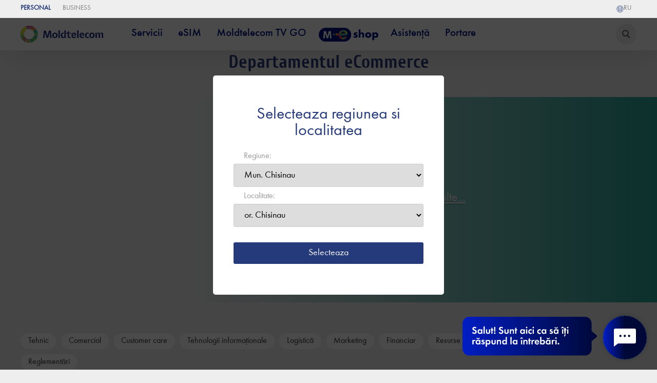

--- FILE ---
content_type: text/html; charset=UTF-8
request_url: https://moldtelecom.md/ro/departament/eCommerce
body_size: 53107
content:
<!DOCTYPE html>
<html lang="ro">

<head>




<script type="text/javascript" src="https://cdnjs.cloudflare.com/ajax/libs/lazysizes/5.3.2/lazysizes.min.js"></script>


<script type="text/javascript" src="https://code.jquery.com/jquery-1.11.0.min.js"></script><script type="text/javascript" src="https://code.jquery.com/jquery-migrate-1.2.1.min.js"></script>
<link href="https://cdn.jsdelivr.net/npm/slick-carousel@1.8.1/slick/slick.css" rel="stylesheet" type="text/css" /><script type="text/javascript"
            src="https://cdn.jsdelivr.net/npm/slick-carousel@1.8.1/slick/slick.min.js"></script>

  <script>
     DEVICE_LINK_SUFFIX = "";
    function when_ready(e, n) {
      let l, r = 0;
      l = Array.isArray(e) ? setInterval(function() {
        let t = !1;
        ++r > 10 && (console.log("not defined", e), clearInterval(l));
        for (let n = 0; n < e.length; n++)
          if (void 0 === window[e[n]]) {
            t = !0;
            break
          } t || (n(), clearInterval(l))
      }, 300) : setInterval(function() {
        ++r > 10 && (console.log("not defined", e), clearInterval(l)), void 0 !== window[e] && (n(), clearInterval(l))
      }, 300)
    }

    function getCookie(e) {
      var o = document.cookie.match(new RegExp("(^| )" + e + "=([^;]+)"));
      if (o) return o[2]
    };
  </script>
  <title>Moldtelecom</title>
  
    <meta name="description" content="Moldtelecom este operatorul national de telecomunicatii in domeniul serviciilor Internet, Televiziune, Telefonie mobila si Internet mobil." >
  
    <meta name="keywords" content="Internet, televiziune, telefon, mobil, sms, abonament, prepay, web sms, telefoane, modem, 3G, 4G" >
  
  
  <script src="https://ajax.googleapis.com/ajax/libs/jquery/3.7.1/jquery.min.js"></script>
  <script>
    let lang = "ro";
	let is_app =  false ;
  </script>


  <link rel="stylesheet" href="https://moldtelecom.md/css/public_style.css?v=62" >
  <link rel="stylesheet" href="https://moldtelecom.md/css/calc.css?v=10"  >
  <link rel="stylesheet" href="https://moldtelecom.md/css/cerere.css?v=10"  >
  <script src='/js/regions_ro.js'></script>
  <!--<script src='/js/r_change2.js?v=1765085481'></script> -->
  <script>
    var key_type;
    var token = "0a1TyF626Lu0OI7K5TJYgsd7Mw1pgussAim5vc6H";
	var grecaptcha_site_key = "6LchGPEhAAAAAMDKsieZ9yCLdtGOMYho5UnJdsKU";

    function load_calc() {
      jQuery.ajax({
        url: '/js/calc.js?v=41',
        dataType: 'script',
        async: true
      });
    }
    jQuery.ajax({
            url: '/js/info.js?v=2',
            dataType: 'script',
      success: load_calc,
      async: true
    });

    var ip = "18.191.236.16";
  </script>



  <link rel="stylesheet" href="https://moldtelecom.md/css/index_style.css?v=25"   >
  <link rel="stylesheet" href="https://moldtelecom.md/css/resp_style.css?v=23"   >
  <link rel="stylesheet" href="https://moldtelecom.md/css/slide.css?v=5"   >
  <script src="/js/swipe4.js?v=5"></script>
  <!--<script src="/js/fingerprint.js"></script>-->
  <script async src="/js/public_script.js?v=1765085481"></script>
  
  <link rel="icon" type="image/png" href="/images/favico_logo.png">
  
  <meta property="og:image" content="https://moldtelecom.md/images/favico_logo.png">
  <meta name='viewport' content='width=device-width, initial-scale=1.0, maximum-scale=1.0, user-scalable=0' >
  <meta http-equiv="content-type" content="text/html;charset=UTF-8" >
  <link rel="stylesheet" href="/css/font_style.css" >
  <link rel="stylesheet" href="/css/stylemartmenu.css" >

  <link href="https://prod-druid-apc.azureedge.net/v2/druid_webchat_v2.css" rel="stylesheet">
  <!-- Google Tag Manager -->
  <script>
    (function(w, d, s, l, i) {
      w[l] = w[l] || [];
      w[l].push({
        'gtm.start': new Date().getTime(),
        event: 'gtm.js'
      });
      var f = d.getElementsByTagName(s)[0],
        j = d.createElement(s),
        dl = l != 'dataLayer' ? '&l=' + l : '';
      j.async = true;
      j.src =
        'https://www.googletagmanager.com/gtm.js?id=' + i + dl;
      f.parentNode.insertBefore(j, f);
    })(window, document, 'script', 'dataLayer', 'GTM-5B25HR8');


  document.addEventListener("DOMContentLoaded", function () {
    const url = new URL(window.location.href);
    if (url.searchParams.has('_gl')) {
      url.searchParams.delete('_gl');
      window.history.replaceState({}, document.title, url.pathname + url.search);
    }
  });
  </script>
  <!-- End Google Tag Manager -->
  <meta name="facebook-domain-verification" content="rbbo2h41kyuxdgxu19n2qiz1x0pcq8" >
  <script async src="//inv-dmp.admixer.net/dmpcnt.js?cntoid=347ff381-0442-4b50-8f00-a867ed32c0b9" ></script>
  </head>

<body>

<script>

// window.onload = () => {
//   setTimeout(() => {
//     document.querySelectorAll('[type="submit"][name="submit"]').forEach(element => {
//       element.setAttribute('name', 'btn_submit');
//     });
//   }, 1000); // 1-second delay
// };


  let channels_params = [{"name":"ADSLSimplu","count":"57","price":"0"},{"name":"ADSLSimplu_HD","count":"0","price":"0"},{"name":"ADSLPremier","count":"122","price":"0"},{"name":"ADSLPremier_HD","count":"0","price":"0"},{"name":"ADSLUnivers","count":"171","price":"10"},{"name":"ADSLUnivers_HD","count":"0","price":"0"},{"name":"FIBERSimplu","count":"57","price":"0"},{"name":"FIBERSimplu_HD","count":"32","price":"0"},{"name":"FIBERPremier","count":"122","price":"0"},{"name":"FIBERPremier_HD","count":"76","price":"0"},{"name":"FIBERUnivers","count":"171","price":"0"},{"name":"FIBERUnivers_HD","count":"110","price":"0"},{"name":"radioradio","count":"3","price":"0\""}]

  let use_channel_param = channels_params.reduce((acc, channel) => {
  acc[channel.name] = parseInt(channel.count.trim()) || 0;
  return acc;
}, {});




</script>


    
  <!-- Rating Mail.ru counter -->
  <script>
    var _tmr = window._tmr || (window._tmr = []);
    _tmr.push({
      id: "3163773",
      type: "pageView",
      start: (new Date()).getTime()
    });
    (function(d, w, id) {
      if (d.getElementById(id)) return;
      var ts = d.createElement("script");
      ts.type = "text/javascript";
      ts.async = true;
      ts.id = id;
      ts.src = "https://top-fwz1.mail.ru/js/code.js";
      var f = function() {
        var s = d.getElementsByTagName("script")[0];
        s.parentNode.insertBefore(ts, s);
      };
      if (w.opera == "[object Opera]") {
        d.addEventListener("DOMContentLoaded", f, false);
      } else {
        f();
      }
    })(document, window, "topmailru-code");
  </script><noscript>
    <div>
      <img src="https://top-fwz1.mail.ru/counter?id=3163773;js=na" style="border:0;position:absolute;left:-9999px;" alt="Top.Mail.Ru" >
    </div>
  </noscript>
 
  
  
  <div class="ask_news" id="show_or_not" style="z-index: 9999;">
    <div class="container">
      <div class="text">
        
        <!--<img class="lazy_img" src="/images/phone_newsletter.png" lazy="/images/phone_newsletter.png" >-->
        <div class="nl_text">
          Vrei să conectezi unul din serviciile Moldtelecom? Lasă-ne nr. de telefon și noi îți dăm cele mai bune oferte.
        </div>
      </div>
      <div>
        <form class="phone_newsletter disableAfterClick g-recaptcha-form" action="/phone_send_submit" method="post">
		  <input type="hidden" name="recaptcha_response" class="recaptchaResponse">
          
          <input class="news_mail" name="tel" type="tel" placeholder="Telefon" pattern="[0]{1}[2,6,7]{1}[0-9]{2}[0-9]{2}[0-9]{3}" maxlength="9" required="">
          
          
          <input class="token" type="hidden" name="_token" value="0a1TyF626Lu0OI7K5TJYgsd7Mw1pgussAim5vc6H">
          <input class="news_submit news_submit_phone" type="submit" value="Trimite" >
          
      
      </form>
      <div style="text-align: left;">
        Format: 02XXXXXXX, 06XXXXXXX, 07XXXXXXX
      </div>
    </div>
    <div class="close"></div>
  </div>
  </div>

    <script>
    $(function() {
      let d = new Date()
      let day = d.getDay();
      let time = d.getHours()
      if (day >= 1 && day <= 5 && time >= 8 && time < 17) {
        $("#show_or_not").css("display", "block")
      } else {
        $("#show_or_not").css("display", "none")
      }
    });
  </script>
  <script>
    // The keys (e.g. valueMissing) map onto
    // a key in the `input.validity` object
    const customMessages = {
      valueMissing: "Câmpul este obligatoriu!", // `required` attr
      telMismatch: "Câmpul este obligatoriu!", // Invalid email
      patternMismatch: "Respectă formatul solicitat mai jos!", // `pattern` attr
    }

    function getCustomMessage(type, validity) {
      if (validity.typeMismatch) {
        return customMessages[`${type}Mismatch`]
      } else {
        for (const invalidKey in customMessages) {
          if (validity[invalidKey]) {
            return customMessages[invalidKey]
          }
        }
      }
    }

    var inputs = document.querySelectorAll('input, select, textarea')
    inputs.forEach(function(input) {
      // Each time the user types or submits, this will
      // check validity, and set a custom message if invalid.
      function checkValidity() {
        const message = input.validity.valid ?
          null :
          getCustomMessage(input.type, input.validity, customMessages)
        input.setCustomValidity(message || '')
      }
      input.addEventListener('input', checkValidity)
      input.addEventListener('invalid', checkValidity)
    })
  </script>

  <!-- Google Tag Manager (noscript) -->
  <noscript><iframe src="https://www.googletagmanager.com/ns.html?id=GTM-5B25HR8" height="0" width="0" style="display:none;visibility:hidden"></iframe></noscript>
  <!-- End Google Tag Manager (noscript) -->

  <div class="top_bar_holder">
    <div class="top_bar">
      <style>
        .top_bar_item{
          text-transform: uppercase;
        }
        .top_bar_item_before, .top_bar_item_before_circle, .top_bar_item_after, .top_bar_item_after_circle{
          display:none;
        }
      </style>
      <div class="top_bar_left">
      
        <a class="top_bar_item" href="/ro/personal" id="personal">Personal   <div class='top_bar_item_before'><div class='top_bar_item_before_circle'></div></div> <div class='top_bar_item_after'><div class='top_bar_item_after_circle'></div></div></a>
        <a class="top_bar_item" href="/ro/business" id="business">Business    <div class='top_bar_item_before'><div class='top_bar_item_before_circle'></div></div> <div class='top_bar_item_after'><div class='top_bar_item_after_circle'></div></div></a>
      </div>
      <div class="top_bar_right">
        <!--<a href="https://t.me/MoldtelecomMd" target="_blank">
          <div class="top_bar_item ">
            <div class="telegram">
              <img src="/images/logo_telegram.png" alt="Telegram logo">
              Telegram
            </div>
          </div>
        </a> -->

         <!--
        <a href="https://my.moldtelecom.md/my-moldtelecom/">
          <div class="top_bar_item">
            <div class="bg-cont_home"></div>
            MYMoldtelecom
          </div>
        </a>
        <a href="https://moldtelecom.md/Factura-prin-email">
          <div class="top_bar_item ">
            <div class="telegram">
              <img src="/images/Samolioteg.png" alt="Factura logo">
              Factura prin email
            </div>
          </div>
        </a>
        <a href="https://achitari.moldtelecom.md/Pay">
          <div class="top_bar_item">
            <div class="bg-achi_home"></div>
            Reîncărcare cont
          </div>
        </a>
        <a href="/ro/magazine">
          <div class="top_bar_item">
            <div class="bg-mag_home"></div>
            Magazine
          </div>
        </a>
        -->
        <!--<a href="/ro/asistenta">
          <div class="top_bar_item">
            <div class="bg-con_icon"></div>
            Asistență
          </div>
        </a> -->
		

                        <a class="lang_switch" href="/ru/departament/eCommerce">
                                    <div class="top_bar_item top_bar_right_lang" >
                <div class="bg-lang_home"></div>ru</div>
            </a>
			
            <script>
    const lang2 = "ru"; 
</script>
  
			
			
      </div>
    </div>
  </div>

  <div class="main_top_space"></div>

  <div class="top_menu_container">
    <div class="menu_holder shadow1">

      
      <a href="/" class="top_logo2 inline">
        <!-- <img class='logo_20_5' src='/images/logo_mtc_20.png' > -->
        <!-- <img class='logo_20_5' src='/images/Logo_MTC_Top.png' > -->
               
        <img class='logo_20_5' alt="logomtcyop" src='/images/Logo_MTC_Top.png' >
    
       <!-- <img class="logo_20_5" alt="logomtcyop" src="https://www.moldtelecom.md/images/ukraina_24.png" style="
    height: 100%;width:auto;
">-->
                      </a>

      <div class="close"></div>
      <div class="menu_items type_personal" id="itemindexcolorgreen">
                        <div class="item" id="itemindexcolor">
          <div class="title" >
            Servicii
          </div>
                    <div class="top_submenu shadow1">
                        <div class="item ">
              <div class="title tittletest" submenu_name="Internet fix" >
                Internet fix
              </div>
              <div class="items">
                                <a class="subm_item" href="https://new.moldtelecom.md/ro/5gbps" pageid="">
                  5.5 Gbps
                </a>
                                <a class="subm_item" href="https://new.moldtelecom.md/ro/internet+tv+mobil     " pageid="">
                  Promo Internet + TV + Mobil
                </a>
                                <a class="subm_item" href="https://new.moldtelecom.md/ro/internet+tv" pageid="">
                  Promo Internet + TV
                </a>
                                <a class="subm_item" href="https://new.moldtelecom.md/ro/gaming/" pageid="">
                  Gaming
                </a>
                                <a class="subm_item" href="https://new.moldtelecom.md/ro/internet" pageid="">
                  Abonamente Internet
                </a>
                                <a class="subm_item" href="https://moldtelecom.md/ro/personal/safe-web" pageid="">
                  Safe Web
                </a>
                                <a class="subm_item" href="/ro/personal/wifi6" pageid="">
                  Wi-Fi 6
                </a>
                                <a class="subm_item" href="https://new.moldtelecom.md/ro/wifi-plus" pageid="">
                  Wi-Fi PLUS
                </a>
                                <a class="subm_item" href="/echipamente-wifi" pageid="187">
                  Echipamente Wi-Fi
                </a>
                                <a class="subm_item" href="/recomanda-prietenului" pageid="">
                  Recomandă un prieten
                </a>
                              </div>
            </div>
                        <div class="item ">
              <div class="title tittletest" submenu_name="Televiziune" >
                Televiziune
              </div>
              <div class="items">
                                <a class="subm_item" href="/ro/personal/Promo_Abonamente-TV-Internet-Mobil" pageid="">
                  Promo TV + Internet + Mobil
                </a>
                                <a class="subm_item" href="/ro/personal/Promo_Abonamente-TV-Internet" pageid="">
                  Promo TV + Internet
                </a>
                                <a class="subm_item" href="/Abonamente-Televiziune" pageid="35">
                  Abonamente TV
                </a>
                                <a class="subm_item" href="/canale-TV" pageid="6">
                  Canale TV
                </a>
                                <a class="subm_item" href="/ro/personal/moldtelecom_tv" pageid="">
                  Moldtelecom TV
                </a>
                                <a class="subm_item" href="/ro/moldtelecom-tv-go" pageid="">
                  Moldtelecom TV GO
                </a>
                                <a class="subm_item" href="/ro/personal/cinema" pageid="">
                  Cinematografe online
                </a>
                                <a class="subm_item" href="https://www.moldtelecom.md/ro/personal/echipamente-tv" pageid="">
                  Echipamente TV
                </a>
                              </div>
            </div>
                        <div class="item ">
              <div class="title tittletest" submenu_name="Telefonie Mobilă" >
                Telefonie Mobilă
              </div>
              <div class="items">
                                <a class="subm_item" href="https://new.moldtelecom.md/ro/portare" pageid="">
                  Portare
                </a>
                                <a class="subm_item" href="https://new.moldtelecom.md/ro/mobile" pageid="">
                  Abonamente Telefonie mobilă
                </a>
                                <a class="subm_item" href="/Optiuni-telefonie-mobila" pageid="33">
                  Opțiuni &amp; servicii
                </a>
                                <a class="subm_item" href="/roaming" pageid="3">
                  Roaming
                </a>
                                <a class="subm_item" href="/apeluri-internationale" pageid="4">
                  Apeluri internaționale
                </a>
                                <a class="subm_item" href="/sms-100-abonament" pageid="49">
                  SMS Service 100
                </a>
                              </div>
            </div>
                        <div class="item ">
              <div class="title tittletest" submenu_name="Internet Mobil" >
                Internet Mobil
              </div>
              <div class="items">
                                <a class="subm_item" href="/ro/internet-mobil-acasa" pageid="">
                  Abonamente Internet acasă
                </a>
                                <a class="subm_item" href="/Abonamente-Internet-mobil" pageid="64">
                  Abonamente Internet mobil
                </a>
                                <a class="subm_item" href="/optiuni-internet-mobil" pageid="32">
                  Opțiuni &amp; servicii
                </a>
                                <a class="subm_item" href="/sms-100-abonament" pageid="49">
                  SMS Service 100
                </a>
                              </div>
            </div>
                        <div class="item ">
              <div class="title tittletest" submenu_name="Telefonie fixă" >
                Telefonie fixă
              </div>
              <div class="items">
                                <a class="subm_item" href="/Abonamente-telefonie-fixa" pageid="60">
                  Abonamente Telefonie fixă
                </a>
                                <a class="subm_item" href="/Fax-to-email" pageid="89">
                  Fax to E-mail
                </a>
                              </div>
            </div>
                        <div class="item ">
              <div class="title tittletest" submenu_name="Cartela Moldtelecom" >
                Cartela Moldtelecom
              </div>
              <div class="items">
                                <a class="subm_item" href="/prepay-cartela" pageid="">
                  Cartela Moldtelecom
                </a>
                                <a class="subm_item" href="/sms-100-prepay" pageid="50">
                  SMS Service 100
                </a>
                              </div>
            </div>
                        <div class="item ">
              <div class="title tittletest" submenu_name="My Moldtelecom" >
                My Moldtelecom
              </div>
              <div class="items">
                                <a class="subm_item" href="https://www.moldtelecom.md/ro/personal/mymoldtelecom" pageid="">
                  Despre aplicație
                </a>
                                <a class="subm_item" href="https://moldtelecom.md/ro/personal/loialitate" pageid="">
                  Program de Loialitate
                </a>
                                <a class="subm_item" href="https://moldtelecom.md/ro/personal/porteaza-un-prieten" pageid="">
                  Portează un prieten
                </a>
                              </div>
            </div>
                        <div class="item ">
              <div class="title tittletest" submenu_name="Servicii digitale" >
                Servicii digitale
              </div>
              <div class="items">
                                <a class="subm_item" href="https://www.moldtelecom.md/esim" pageid="">
                  eSIM
                </a>
                                <a class="subm_item" href="/ro/personal/esim-acasa" pageid="">
                  eSIM Acasă
                </a>
                                <a class="subm_item" href="https://www.moldtelecom.md/ro/personal/prepay-digital" pageid="">
                  Prepay Digital
                </a>
                                <a class="subm_item" href="https://moldtelecom.md/ro/personal/one_number" pageid="">
                  One Number
                </a>
                              </div>
            </div>
                      </div>
                  </div>
                                <div class="item" id="itemindexcolor">
          <div class="title" >
            eSIM
          </div>
                    <div class="top_submenu shadow1">
                        <div class="item esim active">
              <div class="title tittletest" submenu_name="" style=background-color:transparent;>
                
              </div>
              <div class="items">
                                <a class="subm_item" href="/ro/esim-acasa" pageid="">
                  eSIM 80 Acasă
                </a>
                                <a class="subm_item" href="https://new.moldtelecom.md/ro/digital-20" pageid="">
                  eSIM 20
                </a>
                              </div>
            </div>
                      </div>
                  </div>
                                <a class="item" href="/moldtelecom-tv-go"></a>

          <!-- Start --><!-- Start --><!-- Start --><!-- Start --><!-- Start --><!-- Start -->
        

                <a class="item" href="/moldtelecom-tv-go">
          <div class="title">
            Moldtelecom TV GO
         </div>
     </a>
    <!-- END --><!-- END --><!-- END --><!-- END --><!-- END --><!-- END --><!-- END --><!-- END -->
      
          <div class="title">
            Moldtelecom TV GO
          </div>
        </a>
                                <a class="item" href="/Telefoane"></a>

          <!-- Start --><!-- Start --><!-- Start --><!-- Start --><!-- Start --><!-- Start -->
        

                  <a class="item hallowinhref" href="/Telefoane"><div class="tittleofh"><img class="halloweenimg" alt="m-eshop"  src="/images/bluemeshop.png"></div></a>
            
          <div class="title">
            M-eShop
          </div>
        </a>
                                <a class="item" href="/asistenta"></a>

          <!-- Start --><!-- Start --><!-- Start --><!-- Start --><!-- Start --><!-- Start -->
        

                <a class="item" href="/asistenta">
          <div class="title">
            Asistență
         </div>
     </a>
    <!-- END --><!-- END --><!-- END --><!-- END --><!-- END --><!-- END --><!-- END --><!-- END -->
      
          <div class="title">
            Asistență
          </div>
        </a>
                                <a class="item" href="/Portare_BB"></a>

          <!-- Start --><!-- Start --><!-- Start --><!-- Start --><!-- Start --><!-- Start -->
        

                <a class="item" href="/Portare_BB">
          <div class="title">
            Portare
         </div>
     </a>
    <!-- END --><!-- END --><!-- END --><!-- END --><!-- END --><!-- END --><!-- END --><!-- END -->
      
          <div class="title">
            Portare
          </div>
        </a>
                      </div>
      <div class="menu_icon">
        <div class="menu_icon_bar"></div>
        <div class="menu_icon_bar"></div>
        <div class="menu_icon_bar"></div>
      </div>
      <input name="" type="name" class="search_icon" >
           
		<!-- cosh button header -->
				  
			 <style>
    .wrapperinminicosh {
        overflow-y: scroll;
        overflow-x: hidden;
        height: 150px;
        width: max-content;
    }

    @media (min-width: 300px ) and (max-width: 650px) {

        #cart_items_count {
            position: fixed !important;
            top: 88% !important;
            left: 14% !important;
        }

        #cart_items_head {
            position: fixed !important;
            top: 89% !important;
            left: 5% !important;
        }
    }

    .coshempty {
        font-family: 'MTC-FuturaNewBook';
        font-size: 18px;
        font-weight: 400;
        width: 140px;
    }

    .coshempty p {
        margin-top: 24px;
        text-align: center;
    }

    /* .coshheaderpopup::before {
      content: '';
position: absolute;
bottom: -25%;
left: 55%;
margin-left: -10px;
border-width: 10px;
border-style: solid;
border-color: transparent transparent white transparent;
z-index: 999;
    } */
    .buttoncoshpopup {
        background: #8bbd26;
        color: #ffffff;
        border-radius: 10px;
        justify-content: space-around;
        display: flex;
        align-items: center;
        padding: 6px 15px 6px 15px;
        font-family: 'MTC-FuturaNewBook';
        font-size: 20px;
        margin-bottom: 10px;

        position: absolute;
        width: 100%;
        left: 0px;
        top: 180px;
    }

    .coshheaderpopup a {
        text-decoration: none !important;
    }

    .buttoncoshpopup span {
        text-decoration: none;
    }

    .wrapofcoshhead2 {
        text-align: start;
        display: flex;
        flex-direction: column;

    }

    .wrapofcoshhead2 .price {
        margin-top: 10px;
        font-size: 26px;
    }

    .wrapofcoshhead2 .cart_item {
        position: relative;
    }

    .wrappercoshheader {
        position: relative;
        cursor: pointer;
		z-index:9;
    }

    .wrappercoshheader button {
        border: none;
        padding: 0;
        margin-left: 5px;
    }

    #cart_items_count {
        position: absolute;
        background: #e95b78;
        border-radius: 25px;
        color: #ffffff;
        padding: 3px 4px 3px 4px;
        height: 10px;
        line-height: 10px;
        font-size: 14px;
        left: 33px;
        top: -5px;
        height: auto;
    }

    .popuphead {
        display: none; /* Скрыть попап по умолчанию */
        position: fixed;
        top: 0;
        left: 0;
        width: 100%;
        height: 100%;
        background-color: rgba(0, 0, 0, 0.5); /* Полупрозрачный фон */
        z-index: 99;
    }


    .wrapperinminicosh::-webkit-scrollbar {
        width: 1px; /* ширина всей полосы прокрутки */
    }

    .wrapperinminicosh::-webkit-scrollbar-track {
        background: #cdcdcf7a; /* цвет зоны отслеживания */
    }

    .wrapperinminicosh::-webkit-scrollbar-thumb {
        background-color: #212A55; /* цвет бегунка */
        border-radius: 20px; /* округлось бегунка */
        border: 1px solid #cdcdcf; /* отступ вокруг бегунка */
    }

    .closepop {
        cursor: pointer;
        float: right;
        font-size: 20px;
        /* border: 1px solid #e9e6e6; */
        border-radius: 50%;
        width: 24px;
        text-align: center;
        margin-bottom: 4px;
    }

    .wrapofcoshhead2 h3 {
        font-size: 14px !important;
        line-height: 13px !important;
        margin-top: 4px;
        margin-bottom: 0;

    }

</style>

<div class="wrappercoshheader" id="wrappercoshheader" style="display:none;">
    <div class="coshheaderfirst">
        <button id="cart_items_head"><img src="/images/coshdevice.png" alt="">
        </button>
        <span id="cart_items_count" class="cartitemcount" style="display: none;"></span>
    </div>
    <div class="coshheaderpopup">
        <div id="popuphead" class="popuphead">
            <div class="popup-content">
                <span class="closepop" id="closePopup2">&times;</span>
                <div class="wrapperinminicosh">
                    <div class="coshempty">
                        <p>Coșul este gol</p>
                    </div>
                    <div id="cart_items_second"></div>
					<a href="/ro/eshop/cart" class="">
                        <div class="buttoncoshpopup"><span>Vezi coșul</span>
                            <img src="/images/coshdevice2.png" alt="">
                        </div>
                    </a>
                </div>
            </div>
        </div>
    </div>
</div>

<script>
    document.getElementById("cart_items_head").onclick = function () {
        document.getElementById("popuphead").style.display = "block";
    }
    
    document.getElementById("closePopup2").onclick = function () {
        document.getElementById("popuphead").style.display = "none";
    }

    window.onclick = function (event) {
        if (event.target == document.getElementById("popup")) {
            document.getElementById("popuphead").style.display = "none";
        }
    }

    const popup = document.getElementById('popuphead');
    
    window.onclick = function (event) {
        if (event.target === popup) {
            popup.style.display = 'none';
        }
    }
    
</script>				<!-- cosh button header end-->

    </div>
  </div>

  
  

  
<style>
  .sanse_egale {
    font-size: 15px;
  }

 @media screen and (max-width: 640px) {
    .sanse_egale {
      font-size: 14px;
    }
  }
</style>

<script> $('.top_logo2').attr('href','/'+lang+'/cariera'); </script>

<!--
<div id="fb-root"></div>
<script async defer crossorigin="anonymous" src="https://connect.facebook.net/en_US/sdk.js#xfbml=1&version=v4.0"></script>

<div class="fb-share-button" data-href="https://developers.facebook.com/docs/plugins/" data-layout="button" data-size="large"><a target="_blank" href="https://www.facebook.com/sharer/sharer.php?u=https%3A%2F%2Fdevelopers.facebook.com%2Fdocs%2Fplugins%2F&amp;src=sdkpreparse" class="fb-xfbml-parse-ignore">Share</a></div>
-->

<h1 class="head">
  Departamentul eCommerce
</h1>

<div class="wide_promo2 invert hr_dep"><img class="wide_img" src="">
  <div class="wide_text">
    <div class="head">
      <span style="color:#ffffff;"></span>
      <span class="hr_dep_info_trig">află mai multe...</span>
    </div>
  </div>
</div>

<div class="hr_dep_hidden_info shadow2">
  <div class="container">
    
  </div>
</div>


<div class="hr_dep_deps">
    <div class="container">
              <a href="/ro/departament/Tehnic" class="dep_button details">
          Tehnic
        </a>
              <a href="/ro/departament/Comercial" class="dep_button details">
          Comercial
        </a>
              <a href="/ro/departament/Customer care" class="dep_button details">
          Customer care
        </a>
              <a href="/ro/departament/Tehnologii informaționale" class="dep_button details">
          Tehnologii informaționale
        </a>
              <a href="/ro/departament/Logistică" class="dep_button details">
          Logistică
        </a>
              <a href="/ro/departament/Marketing" class="dep_button details">
          Marketing
        </a>
              <a href="/ro/departament/Financiar" class="dep_button details">
          Financiar
        </a>
              <a href="/ro/departament/Resurse umane" class="dep_button details">
          Resurse umane
        </a>
              <a href="/ro/departament/Audit" class="dep_button details">
          Audit
        </a>
              <a href="/ro/departament/eCommerce" class="dep_button details">
          eCommerce
        </a>
              <a href="/ro/departament/Reglementări" class="dep_button details">
          Reglementări
        </a>
          </div>
  </div>

<div class="cariera_list shadow2">
  <div class="container">

    
  </div>
</div>


<script>

  let main_dep = "eCommerce";
  $('.dep_button:contains('+main_dep+')').addClass('active');

</script>


  <!-- Calculator -->

  <div class="serv_calc_popup" id="calc_hidden" style="display: none;">
    <div class="calc_cont">
      <div class="close"></div>
      <div class="calc_title">
        Combină avantajos serviciile dorite
      </div>
      <div class="serv_cont">
        <div class="item" id="tv" index="0">
          <img class="serv_icon lazy_img"  alt="caclc" lazy="/images/caclc_tv.png" >
          <div class="serv_name">
            Televiziune
          </div>
          <div class="serv_info_wrapper">
            <div class="serv_info">
              Alege<br>pachetul
            </div>
          </div>
        </div>
        <div class="item" id="int" index="1">
          <img class="serv_icon lazy_img"  alt="caclcint" lazy="/images/calc_int.png" >
          <div class="serv_name">
            Internet Fix
          </div>
          <div class="serv_info_wrapper">
            <div class="serv_info">
              Alege<br>pachetul
            </div>
          </div>
        </div>
        <div class="item" id="mob" index="2">
          <img class="serv_icon lazy_img"  alt="calc_mob" lazy="/images/calc_mob.png" >
          <div class="serv_name">
            Telefonie Mobilă
          </div>
          <div class="serv_info_wrapper">
            <div class="serv_info">
              Alege<br>pachetul
            </div>
          </div>
        </div>
        <div class="item" id="intm" index="3">
          <img class="serv_icon lazy_img" alt="calc_intm"  lazy="/images/calc_intm.png" >
          <div class="serv_name">
            Internet Mobil
          </div>
          <div class="serv_info_wrapper">
            <div class="serv_info">
              Alege<br>pachetul
            </div>
          </div>
        </div>

        <div class="item" id="fix" index="4">
          <img class="serv_icon lazy_img"  alt="calc_fix" lazy="/images/calc_fix.png" >
          <div class="serv_name">
            Telefonie Fixă
          </div>
          <div class="serv_info_wrapper">
            <div class="serv_info">
              Alege<br>pachetul
            </div>
          </div>
        </div>
      </div>
      <div class="serv_packs_cont shadow2">
        <div class="wide"></div>
        <div class="mob"></div>
      </div>
      <div class="calc_prices">
        <div class="calc_item price1">
          <span class="calc_price">
            123
          </span> <span class="calc_price_luna">lei</span>
          <div class="calc_price_type">
            preţ standard
          </div>
        </div>
        <div class="calc_item price2">
          <span class="calc_price">
            321
          </span> <span class="calc_price_luna">lei</span>
          <div class="calc_price_type">
            preţ multiplay
          </div>
        </div>

        <div class="calc_item price3">
          <span class="calc_price">
            321
          </span> <span class="calc_price_luna">lei</span>
          <div class="calc_price_type">
            preţ Promo
          </div>
        </div>
      </div>

      <div class="submit_calc comanda2">
        Comandă
      </div>
    </div>
  </div>
  <!-- Cerere -->
  <div class="cerere_bg" style="">
    <div class="cerere_container test_cerere" style="">

      <div class="close"></div>

      <div class="cerere_head">
        Fiecare a 2 lună de abonament gratuit, timp de 1 an!
      </div>

      <div class="cerere_sub_head">
        Alege un abonament de Internet prin fibră optică, Internet+TV, Telefonie mobilă sau Internet mobil și 6 luni timp de 1 an, plata de abonament este 0 lei.
      </div>

      <div class="calc_info" style="display: block;">
        <div class="info_holder">
          <div class="info">
            Serviciile Selectate
          </div>
          <!--
            <div class="modifica details" pack="int1">
              Modifică
            </div>
            -->
        </div>
        <div class="text">
          <table>
            <tr>
              <td>Televiziune</td>
              <td>124 canale cu 28 HD</td>
            </tr>
            <tr>
              <td>Internet</td>
              <td>100 Mbps</td>
            </tr>
            <tr>
              <td>Preţ</td>
              <td>290 lei lunar</td>
            </tr>
          </table>
        </div>
        <div class="promo_condition cerere_promo">
          Perioadă Promo 6 luni
        </div>
        <div class="standart_offer">
          <span type="multiplay">Vezi oferta<br>Standart</span>
          <span type="promo" style="display: none; ">Vezi oferta<br>Promo</span>
        </div>
      </div>

      <form id="cerere_form" data-type="thankyou-page-form" class="cerere_form g-recaptcha-form disableAfterClick" method="POST" action="/" name="comanda_acum">
     
      <input class="recaptchaResponse" name="recaptcha_response" type="hidden" >
        <input type="text" name="name" value="" maxlength="100" class="txt scroll" placeholder="Nume Prenume* ..." required="">
        <input name="phone" maxlength="9" value="" class="txt scroll" placeholder="0xxxxxxxx" required="" pattern="[0]{1,1}[2,6,7]{1,1}[0-9]{7,7}" maxlength="9">
        <input class="txt scroll" type="email" name="E-mail" placeholder="Email ..." value="" pattern="[a-zA-Z0-9]+[a-z0-9._%+-]+[a-zA-Z0-9]+@[a-z0-9.-]+\.[a-z]{2,4}$" required="">
        <select name="Regiune" class="regiuni scroll">
          <option selected>CHISINAU</option>
        </select>
        <select name="Localitate" class="localitate scroll">
          <option selected disabled>Localitate</option>
        </select>
        <input type="text" name="Strada" placeholder="Strada ...">
        <input class="serv_mail" type="hidden" name="Servicii_convergente" value="">
        <textarea name="Mesaj" placeholder="Scrie mesaj ..."></textarea>
        <input type="hidden" name="_token" value="0a1TyF626Lu0OI7K5TJYgsd7Mw1pgussAim5vc6H">
        <!--<input type="hidden" name="recaptcha_response" class="recaptchaResponse">-->
        <!-- <input class="cerere_submit details" type="submit" name="submit" value="Expediază"> -->
        <input class="cerere_submit details " type="submit" name="submit" value="Comandă acum">

        
      </form>

      <div class="cerere_disclime" style="">
        Serviciul livrare acasă este disponibil de luni până sâmbătă, între orele 9.00 şi 18.00.
        Completează formularul de mai sus. Câmpurile marcate cu * sunt obligatorii.
      </div>

    </div>
  </div>
  <!-- Cerere -->

  <!-- Calculator -->




<script>
  // Create a style element
const styleElement = document.createElement('style');

// Add the @import rule to the style element
styleElement.textContent = `
  @import url("https://fonts.googleapis.com/css2?family=Source+Sans+Pro:wght@300;350;400;500;600;700&display=swap");
`;

// Append the style element to the head of the document
document.head.appendChild(styleElement);


</script>
<style>

  #mtc_footer,
  #mtc_evolution_footer,
  .default_head {
    /* display: none !important; */
  }
       
#mtc_evolution_footer_new{
    width: 100%;
    background: #212A55;
    margin-top:20px;
    display: none !important;
}
#mtc_evolution_footer_new_inner{
    margin: 0 auto;
    width: 96%;
    max-width: 1180px;
}
#mtc_evolution_footer_new_inner_top{
width: 100%;
display: flex;
padding: 20px 0;
align-items: center;
    justify-content: space-between;
    border-bottom: 1px solid rgba(255, 255, 255, 0.30);
}
#mtc_evolution_footer_new_inner_top_social{
display: flex;
gap:20px;
text-decoration: none;
align-items: center;
opacity: 1;
    transform: scale(1);
    animation: opacity 0.8s ease-in-out transform 0.8s ease-in-out;
    
}
#mtc_evolution_footer_new_inner_top_social a:hover{
    opacity: 1;
    transform: scale(0.95);
}
#mtc_evolution_footer_new_inner_bottom{
    border-top: 1px solid rgba(255, 255, 255, 0.30);
    color: #FFF!important;
font-family: "Source Sans Pro";
font-size: 16px;
font-style: normal;
font-weight: 700;
line-height: 22px; /* 137.5% */
height: 90px;
display: flex;
    flex-direction: row;
    align-items: center;
    justify-content: space-between;
}

#mtc_evolution_footer_new_inner_bottom a{
    color: #FFF!important;
    text-decoration: none;
}
#mtc_evolution_footer_new_inner_bottom_btns{
    display: flex;
align-items: center;
gap: 20px;
text-decoration: none;
}
#mtc_evolution_footer_new_inner_middle{
    width: 100%;
    margin: 35px 0 70px;
    display: flex;
    flex-direction: row;
    align-items: flex-start;
    justify-content: space-between;
}
.mtc_evolution_footer_new_inner_middle_block{
    width: 100%;
    max-width: 280px;
}
.mtc_evolution_footer_new_inner_middle_block_double{
    width: 100%;
    max-width: 580px;
}
.mtc_evolution_footer_new_inner_middle_title{
    color: #FFF;
font-family: "Source Sans Pro";
font-size: 20px;
font-style: normal;
font-weight: 700;
line-height: 22px; /* 110% */
max-width: 280px;
width: 100%;
margin-bottom: 15px;
}
.mtc_evolution_footer_new_inner_middle_btn{
    color: #FFF!important;
font-family: "Source Sans Pro";
font-size: 16px;
font-style: normal;
font-weight: 350;
line-height: 22px; /* 137.5% */
text-decoration: none;
max-width: 280px;
width: 100%;

animation: color 0.7s ease-in-out;
}
.mtc_evolution_footer_new_inner_middle_btn:hover{
    color: #ffffffb3;
}
.mtc_evolution_footer_new_inner_middle_menu{
    display: flex;
    align-items: flex-start;
    gap: 3px;
    align-self: stretch;
    flex-wrap: wrap;
    width: 100%;
    flex-direction: row;
    justify-content: space-between;
}

.mtc_evolution_footer_new_inner_middle_title svg{
    display: none;
}
#mtc_evolution_footer_new_inner_bottom_br{
    display: none;
}
@media (max-width:1300px) {
    .mtc_evolution_footer_new_inner_middle_block_double {
    width: 100%;
    max-width: 280px;
}
#mtc_evolution_footer_new_inner{
    max-width: 880px;
}
}

@media (max-width:940px) {
    #mtc_evolution_footer_new_inner{
    max-width: 580px;
}

.mtc_evolution_footer_new_inner_middle_block_double,
.mtc_evolution_footer_new_inner_middle_block{
    border-bottom: 1px solid rgba(255, 255, 255, 0.10);
    max-width: 100%;
    margin-bottom: 16px;
}
#mtc_evolution_footer_new_inner_middle {
    flex-direction: column;
}
.mtc_evolution_footer_new_inner_middle_btn{
max-width: 100%;
}
.mtc_evolution_footer_new_inner_middle_title{
    max-width: 100%;
}
.mtc_evolution_footer_new_inner_middle_menu {
    gap: 7px;
    display: none;
    padding-bottom: 10px;
}
.mtc_evolution_footer_new_inner_middle_title svg{
    display: block;
    position: absolute;
    right: 10px;
    top:5px;
}
.mtc_evolution_footer_new_inner_middle_title{
    position: relative;
}
#mtc_evolution_footer_new_inner_middle{
    margin-top: 20px;
}
}

@media (max-width:625px) {
    #mtc_evolution_footer_new_inner {
        max-width: calc(100% - 40px);
    }
    #mtc_evolution_footer_new_inner_top {
    flex-direction: column;
    gap: 20px;
    align-items: flex-start;
    border-bottom: 1px solid rgba(255, 255, 255, 0.10);
}
#mtc_evolution_footer_new_inner_bottom{
    flex-direction: column;
    align-items: flex-start;
    justify-content: center;
    gap:20px;
    height: auto;
    padding: 18px 0 30px;
    line-height: 22px;
    border-top:0px;
}
#mtc_evolution_footer_new_inner_bottom_br{
    display: block;
}
#mtc_evolution_footer_new_inner_bottom_line{
    display: none;
}
#mtc_evolution_footer_new_inner_middle {
        margin-bottom: -16px;
    }
}

@media (min-width:940px) {
    .mtc_evolution_footer_new_inner_middle_menu {
    display: flex!important;
   
}
}


.mtc_evolution_footer_new_main {
    max-width: 1180px;
    margin: 0px auto;
    gap: 40px;
   /* display: flex;*/
   display:none;
    flex-direction: column;
    margin-top: 40px;
    min-width: 330px;
}
@media (max-width: 1300px) {
    .mtc_evolution_footer_new_main {
        width: 880px;
    }
}
@media (max-width: 940px) {
    .mtc_evolution_footer_new_main {
        width: 580px;
        margin-top: 30px;
        gap: 30px;
    }
}
@media (max-width: 650px) {
    .mtc_evolution_footer_new_main {
        width: 90vw;
    }
}
#mtc_evolution_footer_text_new{
    font-family: 'Source Sans Pro';
    color: #a6a6a6;
    text-align: center;
    font-size: 14px;
    font-style: normal;
    font-weight: 300;
    line-height: normal;
    letter-spacing: 0.326px;
    margin-bottom: 30px;
}

    </style>

<div class="mtc_evolution_footer_new_main">
<div id="mtc_evolution_footer_text_new"> Stimate client, 
    Moldtelecom.md face eforturi permanente pentru a păstra acuratețea informațiilor din acest site. Cu toate acestea, rareori, informațiile plasate pe site pot conține inadvertențe punctuale, cum ar fi: unele specificații sau prețuri pot fi modificate de către producător, fără preaviz sau pot conține erori de operare. În cazul în care prețurile sau alte detalii referitoare la produse au fost afișate greșit, inclusiv din cauza faptului că au fost introduse greșit în baza de date, www.moldtelecom.md S. A „Moldtelecom” își rezervă dreptul de a anula comercializarea produsului respectiv și de a anunța clientul în cel mai scurt timp despre eroarea aparută.
    Vă mulțumim pentru înțelegere.</div>
</div>

    <div id="mtc_evolution_footer_new">
<div id="mtc_evolution_footer_new_inner">
<div id="mtc_evolution_footer_new_inner_top">
    <svg width="226" height="47" viewBox="0 0 226 47" fill="none" xmlns="http://www.w3.org/2000/svg">
        <path d="M23.3649 46.7103C20.7863 46.7103 18.2003 46.2768 15.6889 45.4098C3.52842 41.1869 -2.92928 27.8604 1.29364 15.6999C3.33409 9.81024 7.55701 5.06414 13.1627 2.35101C18.7758 -0.369597 25.1064 -0.743302 30.9961 1.30463C43.1566 5.52754 49.6143 18.854 45.3913 31.0145C43.3509 36.9042 39.128 41.6503 33.5223 44.3634C30.301 45.9255 26.8404 46.7103 23.3574 46.7103H23.3649ZM23.335 9.02545C21.2049 9.02545 19.0822 9.51127 17.1015 10.468C13.6634 12.1347 11.0774 15.0422 9.82169 18.6597C7.23562 26.1189 11.1969 34.2882 18.6487 36.8818C22.2587 38.1374 26.1453 37.9057 29.5834 36.239C33.0216 34.5722 35.6076 31.6648 36.8633 28.0473C39.4494 20.588 35.488 12.4187 28.0363 9.82519C26.4966 9.29453 24.9121 9.02545 23.3275 9.02545H23.335Z" fill="#C767A4"/>
        <path d="M17.1688 45.6565C16.6755 45.6565 16.1747 45.5742 15.6889 45.4023C3.52842 41.1794 -2.92928 27.8529 1.29364 15.6924C2.99775 10.7819 6.18923 6.68603 10.5243 3.83836C12.6096 2.47059 15.4049 3.05358 16.7727 5.13141C18.1405 7.21671 17.5575 10.012 15.4796 11.3798C12.8263 13.1213 10.8681 15.6401 9.82169 18.6447C7.23562 26.104 11.1969 34.2807 18.6487 36.8668C21.0031 37.6815 22.2513 40.2526 21.4291 42.6145C20.7788 44.483 19.0299 45.649 17.1613 45.649L17.1688 45.6565Z" fill="url(#paint0_linear_4945_3181)"/>
        <path d="M23.3104 46.6878C20.7617 46.6878 18.1906 46.2692 15.6867 45.4022C11.3741 43.9074 7.62205 41.2092 4.84913 37.5992C3.33187 35.626 3.6981 32.7858 5.67876 31.2685C7.65195 29.7513 10.4921 30.1175 12.0094 32.0907C13.706 34.2956 16.0006 35.9474 18.6465 36.8667C24.723 38.9744 31.5021 36.7546 35.1345 31.4629C36.5472 29.4075 39.3575 28.8842 41.4129 30.2969C43.4683 31.7095 43.9915 34.5198 42.5788 36.5752C38.1466 43.0254 30.8518 46.6878 23.3104 46.6878Z" fill="url(#paint1_linear_4945_3181)"/>
        <path d="M41.3374 22.3218C39.4091 22.3218 37.6228 21.0736 37.0248 19.1378C35.687 14.7953 32.3236 11.3124 28.0334 9.82499C25.679 9.0103 24.4308 6.43918 25.253 4.07734C26.0677 1.72297 28.6388 0.474777 31.0006 1.29694C37.989 3.72605 43.4676 9.39896 45.6575 16.477C46.39 18.8613 45.0596 21.3876 42.6753 22.12C42.2343 22.2546 41.7859 22.3218 41.3449 22.3218H41.3374Z" fill="url(#paint2_linear_4945_3181)"/>
        <path d="M35.5512 42.2104C34.2731 42.2104 33.0025 41.6723 32.1056 40.6185C30.4912 38.72 30.7229 35.8723 32.6213 34.2579C34.1162 32.9948 35.3046 31.4551 36.1716 29.7061C36.9563 28.1141 38.5558 27.1873 40.2226 27.1873H40.2525C38.7427 26.4773 37.6813 24.9451 37.6589 23.1662C37.6365 21.3799 37.2777 19.6384 36.6051 17.9717C35.6633 15.6621 36.777 13.0312 39.0865 12.0895C41.396 11.1552 44.0269 12.2614 44.9687 14.5709C46.0674 17.2766 46.6504 20.1242 46.6877 23.0392C46.7251 25.5281 44.7295 27.5835 42.2406 27.6134C42.2107 27.6134 42.1733 27.6134 42.1434 27.6134C42.1733 27.6283 42.1958 27.6358 42.2256 27.6507C44.4604 28.7494 45.3798 31.4551 44.2811 33.6974C42.8684 36.5674 40.9177 39.0713 38.4736 41.1416C37.6216 41.8592 36.5826 42.2179 35.5512 42.2179V42.2104Z" fill="url(#paint3_linear_4945_3181)"/>
        <path fill-rule="evenodd" clip-rule="evenodd" d="M4.13151 33.2942C4.93125 30.9473 7.49489 29.7141 9.85674 30.5437C12.2186 31.3733 13.4742 33.9519 12.6745 36.3063C11.8748 38.6532 9.31112 39.8864 6.94928 39.0568C4.58743 38.2272 3.33177 35.6486 4.13151 33.2942Z" fill="url(#paint4_linear_4945_3181)"/>
        <path fill-rule="evenodd" clip-rule="evenodd" d="M23.1081 40.2825C23.9078 37.9356 26.4715 36.7024 28.8333 37.532C31.1951 38.3616 32.4508 40.9402 31.6511 43.2946C30.8513 45.6415 28.2877 46.8747 25.9258 46.0451C23.564 45.2154 22.3083 42.6369 23.1081 40.2825Z" fill="url(#paint5_linear_4945_3181)"/>
        <path fill-rule="evenodd" clip-rule="evenodd" d="M13.9206 39.9534C14.7203 37.6065 17.284 36.3733 19.6458 37.2029C22.0076 38.0325 23.2633 40.6111 22.4636 42.9655C21.6638 45.3124 19.1002 46.5456 16.7383 45.716C14.3765 44.8863 13.1208 42.3078 13.9206 39.9534Z" fill="url(#paint6_linear_4945_3181)"/>
        <path fill-rule="evenodd" clip-rule="evenodd" d="M37.9049 21.6717C38.7047 19.3248 41.2683 18.0915 43.6302 18.9211C45.992 19.7508 47.2477 22.3294 46.4479 24.6838C45.6482 27.0307 43.0846 28.2639 40.7227 27.4343C38.3609 26.6046 37.1052 24.026 37.9049 21.6717Z" fill="url(#paint7_linear_4945_3181)"/>
        <path d="M77.53 13.7492L73.5463 28.2267L73.3296 29.2208L73.1427 28.2267L69.1291 13.7492H63.6878L61.7969 33.795H65.6087L66.6103 18.6597L66.6925 17.3667L67.0139 18.6597L71.3339 33.6604H75.3027L79.5705 18.6821L79.8919 17.3592L79.9741 18.6821L81.028 33.795H84.8398L83.0012 13.7492H77.5375H77.53ZM99.1678 21.2757C98.5325 20.6105 97.7701 20.1022 96.8882 19.7285C96.0062 19.3623 95.0271 19.1754 93.9434 19.1754C93.166 19.1754 92.3588 19.3249 91.4993 19.6164C90.6472 19.9079 89.8625 20.3638 89.1524 20.9692C88.4424 21.5747 87.8594 22.352 87.396 23.3012C86.94 24.2504 86.7083 25.3641 86.7083 26.6496C86.7083 27.8455 86.9027 28.9143 87.2988 29.8486C87.6949 30.7829 88.2256 31.5751 88.8908 32.2029C89.556 32.8383 90.3259 33.3166 91.2003 33.6529C92.0748 33.9818 92.9867 34.1462 93.9434 34.1462C94.8253 34.1462 95.6998 33.9743 96.5743 33.638C97.4487 33.3016 98.2186 32.8083 98.8987 32.1656C99.5714 31.5228 100.125 30.738 100.543 29.8112C100.969 28.8844 101.178 27.8305 101.178 26.6571C101.178 25.5509 101.006 24.5494 100.655 23.6375C100.304 22.7257 99.8106 21.9409 99.1678 21.2831V21.2757ZM96.9555 28.4659C96.8209 29.0339 96.6191 29.5272 96.3501 29.9457C96.081 30.3643 95.7446 30.7006 95.341 30.9473C94.9374 31.1939 94.474 31.321 93.9508 31.321C93.465 31.321 93.0166 31.2089 92.613 30.9772C92.2094 30.7455 91.8655 30.4316 91.589 30.0205C91.3124 29.6094 91.0957 29.1236 90.9387 28.5555C90.7893 27.9875 90.707 27.3597 90.707 26.6646C90.707 26.0218 90.7818 25.4239 90.9238 24.8708C91.0658 24.3102 91.2751 23.8244 91.5441 23.4058C91.8132 22.9873 92.1496 22.6509 92.5532 22.4043C92.9568 22.1576 93.4202 22.0306 93.9434 22.0306C94.4666 22.0306 94.93 22.1576 95.3336 22.4043C95.7372 22.6509 96.0735 22.9873 96.3426 23.4058C96.6116 23.8244 96.8134 24.3177 96.948 24.8708C97.0825 25.4313 97.1498 26.0293 97.1498 26.6646C97.1498 27.3074 97.0825 27.9053 96.948 28.4733L96.9555 28.4659ZM103.503 33.795H107.285V12.8971H103.503V33.795ZM123.481 30.3194V12.8896H119.699V29.3777C118.601 30.6633 117.554 31.306 116.568 31.306C116.119 31.306 115.716 31.179 115.357 30.9174C114.998 30.6633 114.699 30.312 114.453 29.8859C114.213 29.4524 114.027 28.9517 113.899 28.3836C113.772 27.8156 113.713 27.2102 113.713 26.5599C113.713 25.9097 113.765 25.3192 113.877 24.7661C113.982 24.213 114.154 23.7422 114.393 23.346C114.624 22.9499 114.931 22.636 115.312 22.3968C115.693 22.1576 116.157 22.0231 116.717 21.9857C117.166 21.9484 117.554 21.7316 117.876 21.3355C118.197 20.9393 118.489 20.4236 118.743 19.7809C118.04 19.579 117.472 19.4445 117.031 19.3772C116.59 19.31 116.134 19.2801 115.671 19.2801C114.894 19.2801 114.154 19.4744 113.429 19.8705C112.711 20.2667 112.076 20.7973 111.523 21.4551C110.977 22.1203 110.536 22.8901 110.215 23.7721C109.893 24.654 109.729 25.5808 109.729 26.5599C109.729 27.6437 109.871 28.6527 110.147 29.5795C110.424 30.5063 110.828 31.3135 111.351 31.9937C111.874 32.6738 112.517 33.2045 113.294 33.5782C114.064 33.9519 114.938 34.1462 115.91 34.1462C116.433 34.1462 116.979 34.0266 117.539 33.7875C118.107 33.5483 118.743 33.1073 119.445 32.4645L119.901 31.8591L120.036 32.4944C120.125 32.7486 120.252 33.0027 120.402 33.2418C120.559 33.481 120.753 33.6679 120.985 33.795H123.892C123.75 33.1522 123.646 32.5393 123.579 31.9638C123.519 31.3883 123.481 30.8352 123.481 30.3194ZM135.238 31.2313C134.902 31.2836 134.61 31.3135 134.364 31.3135C133.736 31.3135 133.228 31.0519 132.839 30.5287C132.45 30.0055 132.256 29.2731 132.256 28.3388V14.9675L128.691 16.1559L128.661 19.4669H125.193V22.2922H128.661L128.691 28.3388C128.691 30.2298 129.139 31.6723 130.044 32.6663C130.941 33.6604 132.256 34.1537 133.983 34.1537C134.431 34.1537 134.917 34.0864 135.425 33.9594C135.941 33.8323 136.539 33.6455 137.219 33.4063L136.434 30.895C135.963 31.0594 135.567 31.1715 135.231 31.2238L135.238 31.2313ZM133.527 20.4909C133.669 20.8123 133.848 21.1038 134.065 21.3579C134.282 21.612 134.536 21.8288 134.835 22.0081C135.134 22.18 135.477 22.2697 135.874 22.2697H137.645V19.5417H133.175C133.265 19.8556 133.385 20.1695 133.527 20.4909ZM145.889 25.0576C145.418 25.0576 145 25.2744 144.633 25.7079C144.267 26.1414 143.983 26.6795 143.781 27.3223H151.338C151.734 26.1489 151.876 25.0576 151.756 24.0561C151.637 23.0545 151.33 22.195 150.822 21.4775C150.321 20.76 149.656 20.1994 148.826 19.7958C147.997 19.3922 147.092 19.1904 146.098 19.1904C145.104 19.1904 144.207 19.3548 143.348 19.6837C142.481 20.0125 141.733 20.4909 141.098 21.1038C140.463 21.7167 139.954 22.479 139.588 23.3759C139.222 24.2803 139.035 25.2968 139.035 26.4404C139.035 27.3746 139.177 28.3089 139.454 29.2282C139.73 30.1475 140.164 30.9697 140.747 31.6947C141.33 32.4197 142.07 33.0176 142.959 33.4735C143.849 33.9295 144.917 34.1612 146.158 34.1612C147.003 34.1612 147.855 34.064 148.707 33.8697C149.559 33.6753 150.478 33.339 151.45 32.8607L150.508 30.297C149.716 30.6633 149.021 30.9249 148.415 31.0818C147.81 31.2388 147.197 31.3135 146.569 31.3135C145.433 31.3135 144.521 30.88 143.819 30.0055C143.116 29.1311 142.765 27.8978 142.765 26.2983C142.765 25.5061 142.862 24.8334 143.049 24.2728C143.236 23.7123 143.482 23.2563 143.789 22.8976C144.095 22.5388 144.431 22.2772 144.798 22.1128C145.164 21.9484 145.538 21.8661 145.919 21.8661C146.33 21.8661 146.696 21.9558 147.01 22.1277C147.324 22.2996 147.586 22.5388 147.795 22.8303C148.004 23.1218 148.154 23.4656 148.243 23.8543C148.333 24.2429 148.348 24.6465 148.296 25.0651H145.896L145.889 25.0576ZM154.626 33.795H158.408V12.8971H154.626V33.795ZM167.826 25.0576C167.355 25.0576 166.936 25.2744 166.57 25.7079C166.204 26.1414 165.92 26.6795 165.718 27.3223H173.274C173.671 26.1489 173.813 25.0576 173.693 24.0561C173.573 23.0545 173.267 22.195 172.759 21.4775C172.258 20.76 171.585 20.1994 170.763 19.7958C169.933 19.3922 169.029 19.1904 168.035 19.1904C167.041 19.1904 166.144 19.3548 165.284 19.6837C164.417 20.0125 163.67 20.4909 163.027 21.1038C162.392 21.7167 161.884 22.479 161.517 23.3759C161.151 24.2803 160.964 25.2968 160.964 26.4404C160.964 27.3746 161.106 28.3089 161.383 29.2282C161.659 30.1475 162.093 30.9697 162.676 31.6947C163.259 32.4197 163.999 33.0176 164.888 33.4735C165.778 33.9295 166.847 34.1612 168.087 34.1612C168.932 34.1612 169.784 34.064 170.636 33.8697C171.488 33.6753 172.407 33.339 173.379 32.8607L172.437 30.297C171.645 30.6633 170.95 30.9249 170.344 31.0818C169.739 31.2388 169.126 31.3135 168.498 31.3135C167.362 31.3135 166.45 30.88 165.748 30.0055C165.045 29.1311 164.694 27.8978 164.694 26.2983C164.694 25.5061 164.791 24.8334 164.978 24.2728C165.165 23.7123 165.412 23.2563 165.718 22.8976C166.024 22.5388 166.361 22.2772 166.727 22.1128C167.093 21.9484 167.467 21.8661 167.848 21.8661C168.259 21.8661 168.625 21.9558 168.939 22.1277C169.253 22.2996 169.515 22.5388 169.724 22.8303C169.933 23.1218 170.075 23.4656 170.173 23.8543C170.262 24.2429 170.277 24.6465 170.225 25.0651H167.826V25.0576ZM184.359 31.164C183.925 31.2687 183.521 31.3135 183.148 31.3135C182.176 31.3135 181.391 30.9024 180.801 30.0728C180.21 29.2432 179.911 28.1071 179.911 26.6571C179.911 25.222 180.21 24.0935 180.801 23.2638C181.391 22.4342 182.176 22.0231 183.148 22.0231C183.454 22.0231 183.813 22.053 184.224 22.1053C184.635 22.1576 185.061 22.2399 185.495 22.352L186.414 19.7883C185.876 19.5865 185.315 19.437 184.74 19.3324C184.164 19.2352 183.634 19.1829 183.148 19.1829C182.214 19.1829 181.309 19.3399 180.435 19.6538C179.56 19.9677 178.79 20.4311 178.125 21.044C177.46 21.6569 176.922 22.4342 176.518 23.3759C176.115 24.3102 175.913 25.4089 175.913 26.6571C175.913 27.98 176.115 29.1161 176.518 30.0653C176.922 31.0145 177.46 31.7919 178.125 32.3973C178.79 33.0027 179.56 33.4511 180.435 33.7351C181.309 34.0192 182.214 34.1612 183.148 34.1612C183.634 34.1612 184.187 34.0864 184.807 33.9295C185.427 33.7725 186.093 33.5333 186.788 33.197L185.868 30.6633C185.293 30.9024 184.792 31.0743 184.359 31.1715V31.164ZM200.196 21.2757C199.561 20.6105 198.799 20.1022 197.917 19.7285C197.035 19.3623 196.056 19.1754 194.972 19.1754C194.195 19.1754 193.387 19.3249 192.528 19.6164C191.676 19.9079 190.891 20.3638 190.181 20.9692C189.471 21.5747 188.888 22.352 188.425 23.3012C187.969 24.2504 187.737 25.3641 187.737 26.6496C187.737 27.8455 187.931 28.9143 188.327 29.8486C188.724 30.7829 189.254 31.5751 189.919 32.2029C190.585 32.8383 191.354 33.3166 192.229 33.6529C193.103 33.9818 194.015 34.1462 194.964 34.1462C195.846 34.1462 196.721 33.9743 197.595 33.638C198.47 33.3016 199.24 32.8083 199.92 32.1656C200.593 31.5228 201.146 30.738 201.564 29.8112C201.99 28.8844 202.199 27.8305 202.199 26.6571C202.199 25.5509 202.028 24.5494 201.676 23.6375C201.325 22.7257 200.832 21.9409 200.189 21.2831L200.196 21.2757ZM197.984 28.4659C197.85 29.0339 197.648 29.5272 197.379 29.9457C197.11 30.3643 196.773 30.7006 196.37 30.9473C195.966 31.1939 195.503 31.321 194.979 31.321C194.494 31.321 194.045 31.2089 193.642 30.9772C193.238 30.7455 192.894 30.4316 192.618 30.0205C192.341 29.6094 192.124 29.1236 191.967 28.5555C191.81 27.9875 191.736 27.3597 191.736 26.6646C191.736 26.0218 191.81 25.4239 191.952 24.8708C192.094 24.3102 192.304 23.8244 192.573 23.4058C192.842 22.9873 193.178 22.6509 193.582 22.4043C193.985 22.1576 194.449 22.0306 194.972 22.0306C195.495 22.0306 195.959 22.1576 196.362 22.4043C196.766 22.6509 197.102 22.9873 197.371 23.4058C197.64 23.8244 197.842 24.3177 197.977 24.8708C198.111 25.4313 198.178 26.0293 198.178 26.6646C198.178 27.2999 198.111 27.9053 197.977 28.4733L197.984 28.4659ZM215.9 20.2891C215.563 19.9229 215.182 19.6463 214.741 19.4594C214.3 19.2726 213.844 19.1829 213.381 19.1829C212.753 19.1829 212.11 19.2726 211.453 19.4594C210.795 19.6463 209.98 19.9378 209.008 20.3414C209.136 20.5955 209.27 20.8422 209.412 21.0739C209.554 21.3056 209.711 21.5074 209.868 21.6942C210.032 21.8811 210.204 22.0231 210.391 22.1203C210.578 22.2249 210.78 22.2623 210.997 22.2473C211.213 22.2324 211.4 22.2025 211.565 22.1651C211.729 22.1277 211.886 22.1128 212.05 22.1128C212.521 22.1128 212.835 22.2623 212.992 22.5538C213.157 22.8453 213.231 23.2265 213.231 23.6824V33.8024H217.013V23.6301C217.013 22.8752 216.909 22.2249 216.699 21.6718C216.49 21.1187 216.221 20.6628 215.892 20.2966L215.9 20.2891ZM225.287 21.6643C225.063 21.1112 224.764 20.6553 224.405 20.2891C224.039 19.9229 223.628 19.6463 223.165 19.4594C222.701 19.2726 222.238 19.1829 221.767 19.1829C221.139 19.1829 220.481 19.2726 219.794 19.4594C219.106 19.6463 218.276 19.9453 217.282 20.3713C217.409 20.6254 217.544 20.8721 217.686 21.1038C217.828 21.3355 217.985 21.5373 218.157 21.7241C218.329 21.911 218.516 22.053 218.71 22.1502C218.904 22.2548 219.114 22.2922 219.33 22.2772C219.562 22.2623 219.779 22.2249 219.966 22.1801C220.152 22.1352 220.332 22.1128 220.489 22.1128C220.99 22.1128 221.341 22.2623 221.543 22.5538C221.737 22.8453 221.842 23.2265 221.842 23.6824V33.8024H225.624V23.6301C225.624 22.8752 225.511 22.2249 225.287 21.6718V21.6643ZM207.357 19.5417H204.225C204.367 20.1845 204.472 20.7973 204.539 21.3729C204.599 21.9484 204.636 22.5014 204.636 23.0172V33.795H208.418V22.5687C208.418 22.0156 208.351 21.4999 208.216 21.0141C208.082 20.5283 207.798 20.035 207.364 19.5417H207.357Z" fill="white"/>
        <defs>
        <linearGradient id="paint0_linear_4945_3181" x1="3.69285" y1="37.3302" x2="25.069" y2="11.8507" gradientUnits="userSpaceOnUse">
        <stop stop-color="#1AAD9E"/>
        <stop offset="0.01" stop-color="#20AE9A"/>
        <stop offset="0.12" stop-color="#57BD7A"/>
        <stop offset="0.23" stop-color="#85C960"/>
        <stop offset="0.33" stop-color="#A9D34B"/>
        <stop offset="0.42" stop-color="#C3DA3C"/>
        <stop offset="0.51" stop-color="#D2DE34"/>
        <stop offset="0.58" stop-color="#D8E031"/>
        </linearGradient>
        <linearGradient id="paint1_linear_4945_3181" x1="3.91485" y1="38.0999" x2="43.3711" y2="38.0999" gradientUnits="userSpaceOnUse">
        <stop stop-color="#C767A4"/>
        <stop offset="0.13" stop-color="#BF6AA4"/>
        <stop offset="0.81" stop-color="#1AAD9E"/>
        </linearGradient>
        <linearGradient id="paint2_linear_4945_3181" x1="35.4254" y1="22.3218" x2="35.4254" y2="1.04282" gradientUnits="userSpaceOnUse">
        <stop offset="0.18" stop-color="#D7E033"/>
        <stop offset="1" stop-color="#DD5871"/>
        </linearGradient>
        <linearGradient id="paint3_linear_4945_3181" x1="27.6435" y1="33.3012" x2="48.6983" y2="20.6549" gradientUnits="userSpaceOnUse">
        <stop offset="0.08" stop-color="#78C144"/>
        <stop offset="0.65" stop-color="#1AAD9E"/>
        </linearGradient>
        <linearGradient id="paint4_linear_4945_3181" x1="4.55007" y1="37.1135" x2="12.2485" y2="32.4945" gradientUnits="userSpaceOnUse">
        <stop stop-color="#78C144"/>
        <stop offset="1" stop-color="#DD5871"/>
        </linearGradient>
        <linearGradient id="paint5_linear_4945_3181" x1="23.5341" y1="44.0943" x2="31.225" y2="39.4753" gradientUnits="userSpaceOnUse">
        <stop stop-color="#D8E033"/>
        <stop offset="0.85" stop-color="#1AAD9E"/>
        </linearGradient>
        <linearGradient id="paint6_linear_4945_3181" x1="14.3466" y1="43.7727" x2="22.045" y2="39.1462" gradientUnits="userSpaceOnUse">
        <stop stop-color="#D8E033"/>
        <stop offset="1" stop-color="#C767A4"/>
        </linearGradient>
        <linearGradient id="paint7_linear_4945_3181" x1="38.331" y1="25.491" x2="46.0294" y2="20.8719" gradientUnits="userSpaceOnUse">
        <stop stop-color="#D8E033"/>
        <stop offset="1" stop-color="#1AAD9E"/>
        </linearGradient>
        </defs>
        </svg>
        

        <style>
          #mtc_evolution_footer_new_inner_top_social_1:hover svg path{
            fill: #7da6ff;
          }
          #mtc_evolution_footer_new_inner_top_social_2:hover svg path{
            fill: #ee1d52;
          }
          #mtc_evolution_footer_new_inner_top_social_3:hover svg path{
            fill: #0088cf;
          }
          #mtc_evolution_footer_new_inner_top_social_4:hover svg path{
            fill: #FF4A44;
          }
          #mtc_evolution_footer_new_inner_top_social_5:hover svg path{
            fill: #fb324f;
          }
          #mtc_evolution_footer_new_inner_top_social_6:hover svg path{
            fill: #f2720c;
          }
          #mtc_evolution_footer_new_inner_top_social_7:hover svg path{
            fill: #32afed;
          }
        </style>
        <div id="mtc_evolution_footer_new_inner_top_social">
            <a id="mtc_evolution_footer_new_inner_top_social_1" href="https://www.facebook.com/MoldtelecomSA">
                <svg width="14" height="24" viewBox="0 0 14 24" fill="none" xmlns="http://www.w3.org/2000/svg">
                    <path d="M12.2973 13.3595L12.9403 9.1671H8.91794V6.44772C8.91794 5.30077 9.47994 4.18156 11.2815 4.18156H13.1104V0.612377C13.1104 0.612377 11.4506 0.329102 9.8638 0.329102C6.55099 0.329102 4.38563 2.33691 4.38563 5.97183V9.1671H0.703125V13.3595H4.38563V23.4943C5.88721 23.7292 7.41635 23.7292 8.91794 23.4943V13.3595H12.2973Z" fill="white"/>
                    </svg>
                    
            </a>
            <a id="mtc_evolution_footer_new_inner_top_social_2" href="https://www.tiktok.com/@moldtelecom.md">
                <svg width="23" height="24" viewBox="0 0 23 24" fill="none" xmlns="http://www.w3.org/2000/svg">
                    <path d="M16.7049 8.66349C18.339 9.77067 20.3409 10.4221 22.5031 10.4221V6.47863C22.0939 6.47871 21.6857 6.43827 21.2854 6.35788V9.46196C19.1234 9.46196 17.1218 8.81052 15.4872 7.70342V15.7509C15.4872 19.7767 12.044 23.04 7.79684 23.04C6.21212 23.04 4.73919 22.5859 3.51562 21.8071C4.91212 23.1605 6.85965 24.0001 9.01424 24.0001C13.2617 24.0001 16.7051 20.7368 16.7051 16.7108V8.66349H16.7049V8.66349ZM18.207 4.68501C17.3719 3.82024 16.8235 2.70268 16.7049 1.46718V0.959961H15.551C15.8414 2.53029 16.8321 3.87188 18.207 4.68501ZM6.20196 18.7179C5.73536 18.138 5.48321 17.4287 5.48434 16.6993C5.48434 14.8581 7.05925 13.3652 9.00226 13.3652C9.36437 13.3651 9.72431 13.4176 10.0694 13.5214V9.4898C9.66611 9.43741 9.25909 9.41517 8.85225 9.42333V12.5613C8.50691 12.4576 8.14679 12.4048 7.7846 12.4052C5.84159 12.4052 4.26677 13.8979 4.26677 15.7394C4.26677 17.0414 5.05396 18.1687 6.20196 18.7179Z" fill="white"/>
                    <path d="M15.4916 7.70334C17.1262 8.81043 19.1278 9.46187 21.2898 9.46187V6.35779C20.083 6.11415 19.0146 5.51642 18.2114 4.685C16.8364 3.8718 15.8458 2.5302 15.5553 0.959961H12.5244V16.7107C12.5175 18.5469 10.9453 20.0337 9.00644 20.0337C7.86391 20.0337 6.84889 19.5175 6.20606 18.7179C5.05814 18.1687 4.27095 17.0414 4.27095 15.7395C4.27095 13.8982 5.84577 12.4053 7.78878 12.4053C8.16105 12.4053 8.51986 12.4602 8.85643 12.5614V9.42341C4.68387 9.50512 1.32812 12.7365 1.32812 16.7107C1.32812 18.6946 2.16378 20.4931 3.52007 21.8072C4.74363 22.5859 6.21657 23.0401 7.80129 23.0401C12.0485 23.0401 15.4917 19.7766 15.4917 15.7509V7.70334H15.4916Z" fill="white"/>
                    </svg>
                    
            </a>
            <a id="mtc_evolution_footer_new_inner_top_social_3" href="https://www.linkedin.com/company/moldtelecom">
                <svg width="28" height="28" viewBox="0 0 28 28" fill="none" xmlns="http://www.w3.org/2000/svg">
                    <path d="M25.2241 0.656738H2.47778C1.95531 0.656738 1.45424 0.864288 1.0848 1.23373C0.715362 1.60317 0.507812 2.10423 0.507812 2.6267V25.373C0.507812 25.8955 0.715362 26.3965 1.0848 26.766C1.45424 27.1354 1.95531 27.343 2.47778 27.343H25.2241C25.7465 27.343 26.2476 27.1354 26.6171 26.766C26.9865 26.3965 27.194 25.8955 27.194 25.373V2.6267C27.194 2.10423 26.9865 1.60317 26.6171 1.23373C26.2476 0.864288 25.7465 0.656738 25.2241 0.656738ZM8.46179 23.3901H4.44959V10.6455H8.46179V23.3901ZM6.45291 8.87943C5.9978 8.87687 5.55364 8.73955 5.1765 8.4848C4.79935 8.23004 4.50612 7.86928 4.33381 7.44804C4.16151 7.02679 4.11784 6.56395 4.20834 6.11791C4.29883 5.67188 4.51942 5.26264 4.84227 4.94186C5.16512 4.62107 5.57577 4.40311 6.02237 4.31549C6.46898 4.22786 6.93154 4.27449 7.35166 4.4495C7.77179 4.62451 8.13067 4.92005 8.38299 5.29882C8.63532 5.67759 8.76978 6.12262 8.76942 6.57775C8.77372 6.88245 8.71662 7.1849 8.60154 7.46707C8.48645 7.74924 8.31574 8.00535 8.09957 8.22013C7.8834 8.43492 7.6262 8.60399 7.34329 8.71726C7.06039 8.83053 6.75758 8.88568 6.45291 8.87943ZM23.2504 23.4012H19.2401V16.4387C19.2401 14.3853 18.3672 13.7515 17.2405 13.7515C16.0507 13.7515 14.8832 14.6485 14.8832 16.4906V23.4012H10.871V10.6548H14.7293V12.4209H14.7812C15.1686 11.637 16.5251 10.2971 18.5951 10.2971C20.8338 10.2971 23.2523 11.6259 23.2523 15.5176L23.2504 23.4012Z" fill="white"/>
                    </svg>
                    
            </a>
            <a id="mtc_evolution_footer_new_inner_top_social_4" href="https://www.instagram.com/moldtelecom_sa">
                <svg width="30" height="30" viewBox="0 0 30 30" fill="none" xmlns="http://www.w3.org/2000/svg">
                    <path d="M14.501 2C11.1063 2 10.6802 2.01487 9.34693 2.0755C8.01619 2.1365 7.10782 2.34712 6.31308 2.65624C5.49084 2.97549 4.79347 3.40261 4.09873 4.0976C3.40336 4.79247 2.97624 5.48984 2.65599 6.31171C2.346 7.1067 2.13512 8.01544 2.07525 9.34555C2.01562 10.6789 2 11.1052 2 14.5C2 17.8948 2.015 18.3196 2.0755 19.6528C2.13675 20.9836 2.34737 21.8919 2.65624 22.6867C2.97574 23.5089 3.40286 24.2063 4.09785 24.901C4.79247 25.5964 5.48984 26.0245 6.31146 26.3438C7.10682 26.6529 8.01531 26.8635 9.3458 26.9245C10.6792 26.9851 11.1049 27 14.4995 27C17.8946 27 18.3193 26.9851 19.6526 26.9245C20.9833 26.8635 21.8927 26.6529 22.688 26.3438C23.5099 26.0245 24.2063 25.5964 24.9008 24.901C25.5961 24.2063 26.0231 23.5089 26.3435 22.687C26.6508 21.8919 26.8617 20.9833 26.9242 19.6531C26.9841 18.3198 26.9997 17.8948 26.9997 14.5C26.9997 11.1052 26.9841 10.6792 26.9242 9.3458C26.8617 8.01506 26.6508 7.10682 26.3435 6.31208C26.0231 5.48984 25.5961 4.79247 24.9008 4.0976C24.2055 3.40236 23.5102 2.97524 22.6873 2.65637C21.8904 2.34712 20.9816 2.13637 19.6508 2.0755C18.3175 2.01487 17.893 2 14.4971 2H14.501ZM13.3796 4.2526C13.7125 4.2521 14.0839 4.2526 14.501 4.2526C17.8386 4.2526 18.2341 4.2646 19.5521 4.32448C20.7708 4.38023 21.4323 4.58385 21.8729 4.75497C22.4563 4.98147 22.8722 5.25234 23.3094 5.68996C23.7469 6.12746 24.0177 6.54408 24.2448 7.12745C24.4159 7.56744 24.6198 8.22894 24.6753 9.44768C24.7351 10.7654 24.7481 11.1612 24.7481 14.4971C24.7481 17.8331 24.7351 18.229 24.6753 19.5466C24.6195 20.7653 24.4159 21.4268 24.2448 21.8669C24.0183 22.4503 23.7469 22.8657 23.3094 23.3029C22.8719 23.7404 22.4565 24.0112 21.8729 24.2378C21.4328 24.4097 20.7708 24.6128 19.5521 24.6685C18.2343 24.7284 17.8386 24.7414 14.501 24.7414C11.1633 24.7414 10.7677 24.7284 9.45005 24.6685C8.23131 24.6123 7.56982 24.4086 7.12882 24.2375C6.54558 24.0109 6.12883 23.7402 5.69134 23.3027C5.25384 22.8652 4.98309 22.4495 4.75597 21.8659C4.58485 21.4258 4.38098 20.7643 4.32548 19.5456C4.2656 18.2278 4.2536 17.8321 4.2536 14.494C4.2536 11.156 4.2656 10.7623 4.32548 9.44455C4.38123 8.22581 4.58485 7.56432 4.75597 7.1237C4.98259 6.54033 5.25384 6.12371 5.69146 5.68621C6.12896 5.24872 6.54558 4.97785 7.12895 4.75085C7.56957 4.57897 8.23131 4.37585 9.45005 4.31985C10.6032 4.26773 11.05 4.2521 13.3796 4.24948V4.2526ZM21.1734 6.32808C20.3453 6.32808 19.6734 6.99933 19.6734 7.82757C19.6734 8.65568 20.3453 9.32755 21.1734 9.32755C22.0015 9.32755 22.6734 8.65568 22.6734 7.82757C22.6734 6.99945 22.0015 6.32808 21.1734 6.32808ZM14.501 8.08069C10.956 8.08069 8.08181 10.9549 8.08181 14.5C8.08181 18.0451 10.956 20.9179 14.501 20.9179C18.0461 20.9179 20.9193 18.0451 20.9193 14.5C20.9193 10.955 18.0461 8.08069 14.501 8.08069ZM14.501 10.3333C16.8021 10.3333 18.6677 12.1986 18.6677 14.5C18.6677 16.8011 16.8021 18.6667 14.501 18.6667C12.1998 18.6667 10.3344 16.8011 10.3344 14.5C10.3344 12.1986 12.1998 10.3333 14.501 10.3333Z" fill="white"/>
                    </svg>
                    
            </a>
            <a id="mtc_evolution_footer_new_inner_top_social_5" href="https://www.youtube.com/channel/UC7ETXBNXYyQP_FnzeXKlwEQ">
            <svg width="28" height="22" viewBox="0 0 28 22" fill="none" xmlns="http://www.w3.org/2000/svg">
<path d="M14.0864 0C14.8207 0.00412526 16.6578 0.0220013 18.6104 0.100381L19.3035 0.130633C21.2685 0.222764 23.2321 0.382274 24.207 0.653166C25.5065 1.01894 26.5268 2.08326 26.8719 3.43359C27.422 5.57872 27.4907 9.76174 27.499 10.7752L27.5003 10.9842V11.2235C27.4907 12.2369 27.422 16.4213 26.8719 18.565C26.5227 19.9195 25.501 20.9852 24.207 21.3455C23.2321 21.6164 21.2685 21.7759 19.3035 21.868L18.6104 21.8996C16.6578 21.9766 14.8207 21.9959 14.0864 21.9986L13.7632 22H13.4126C11.8587 21.9904 5.36008 21.9202 3.29196 21.3455C1.99387 20.9797 0.972186 19.9154 0.627039 18.565C0.0770049 16.4199 0.00825052 12.2369 0 11.2235V10.7752C0.00825052 9.76174 0.0770049 5.57735 0.627039 3.43359C0.976311 2.07913 1.998 1.01344 3.29333 0.654541C5.36008 0.0783797 11.8601 0.00825052 13.414 0H14.0864ZM10.9993 6.18789V15.8135L19.2498 11.0007L10.9993 6.18789Z" fill="white"/>
</svg>
          
            </a>
            <a id="mtc_evolution_footer_new_inner_top_social_6" href="https://ok.ru/moldtelecom">
                <svg width="25" height="24" viewBox="0 0 25 24" fill="none" xmlns="http://www.w3.org/2000/svg">
                    <path d="M12.2187 5.63035C11.9294 5.61585 11.6401 5.66032 11.3685 5.76106C11.0969 5.8618 10.8485 6.0167 10.6386 6.21637C10.4287 6.41603 10.2616 6.65628 10.1474 6.92252C10.0331 7.18877 9.97425 7.47545 9.97425 7.76516C9.97425 8.05487 10.0331 8.34155 10.1474 8.6078C10.2616 8.87405 10.4287 9.1143 10.6386 9.31396C10.8485 9.51362 11.0969 9.66853 11.3685 9.76927C11.6401 9.87001 11.9294 9.91448 12.2187 9.89998C12.5081 9.91448 12.7973 9.87001 13.069 9.76927C13.3406 9.66853 13.5889 9.51362 13.7988 9.31396C14.0087 9.1143 14.1759 8.87405 14.2901 8.6078C14.4043 8.34155 14.4632 8.05487 14.4632 7.76516C14.4632 7.47545 14.4043 7.18877 14.2901 6.92252C14.1759 6.65628 14.0087 6.41603 13.7988 6.21637C13.5889 6.0167 13.3406 5.8618 13.069 5.76106C12.7973 5.66032 12.5081 5.61585 12.2187 5.63035ZM20.7901 0H3.64731C1.75625 0 0.21875 1.5375 0.21875 3.42856V20.5714C0.21875 22.4625 1.75625 24 3.64731 24H20.7901C22.6812 24 24.2187 22.4625 24.2187 20.5714V3.42856C24.2187 1.5375 22.6812 0 20.7901 0ZM12.2187 3.42321C13.3703 3.42321 14.4747 3.88066 15.289 4.69494C16.1032 5.50921 16.5607 6.6136 16.5607 7.76516C16.5607 8.91672 16.1032 10.0211 15.289 10.8354C14.4747 11.6497 13.3703 12.1071 12.2187 12.1071C11.0672 12.1071 9.96277 11.6497 9.1485 10.8354C8.33422 10.0211 7.87677 8.91672 7.87677 7.76516C7.87677 6.6136 8.33422 5.50921 9.1485 4.69494C9.96277 3.88066 11.0672 3.42321 12.2187 3.42321ZM15.3955 12.4393C16.2955 11.7321 16.9759 12.1446 17.2223 12.6321C17.6401 13.4893 17.1634 13.9018 16.0705 14.6143C15.1544 15.1982 13.8902 15.4285 13.0598 15.5143L13.7562 16.2053L16.3116 18.7607C17.2437 19.7196 15.7223 21.2142 14.7794 20.2928C14.1366 19.6392 13.1991 18.7017 12.2241 17.7267L9.66873 20.2928C8.72052 21.2142 7.20445 19.7035 8.1473 18.7607L8.81695 18.091C9.37409 17.5339 10.0277 16.875 10.7027 16.2053L11.3937 15.5143C10.5687 15.4285 9.28837 15.2089 8.36159 14.6143C7.27409 13.9018 6.79195 13.4946 7.21516 12.6321C7.46159 12.1446 8.14195 11.7321 9.04195 12.4393C9.04195 12.4393 10.258 13.4035 12.2187 13.4035C14.1794 13.4035 15.3955 12.4393 15.3955 12.4393Z" fill="white"/>
                    </svg>
                    
            </a>
            <a id="mtc_evolution_footer_new_inner_top_social_7" href="https://t.me/MoldtelecomMd">
                <svg xmlns="http://www.w3.org/2000/svg" width="27" height="28" viewBox="0 0 27 28" fill="none">
                    <path fill-rule="evenodd" clip-rule="evenodd" d="M4.12787 4.56481C6.62761 2.06339 10.0239 0.656738 13.5619 0.656738C17.0999 0.656738 20.4961 2.06339 22.9959 4.56481C25.4977 7.06623 26.905 10.4625 26.905 13.9999C26.905 17.5372 25.4977 20.9335 22.9959 23.4349C20.4961 25.9363 17.0999 27.343 13.5619 27.343C10.0239 27.343 6.62761 25.9363 4.12787 23.4349C1.62603 20.9335 0.21875 17.5372 0.21875 13.9999C0.219443 10.461 1.62554 7.06722 4.12787 4.56481ZM14.0394 10.5071C12.7426 11.0469 10.149 12.1642 6.25866 13.8588C5.62695 14.11 5.29545 14.3558 5.26627 14.596C5.21493 15.0017 5.72305 15.1617 6.4135 15.3792C6.50819 15.409 6.60632 15.4399 6.70691 15.4727C7.38866 15.6941 8.30599 15.9532 8.78134 15.9634C9.21499 15.9728 9.6966 15.7946 10.2282 15.4289C13.8642 12.9756 15.7385 11.7355 15.8574 11.7089C15.9408 11.6901 16.0554 11.6663 16.1326 11.7358C16.2118 11.805 16.2034 11.9363 16.1951 11.9716C16.1459 12.1858 14.1575 14.0346 13.1227 14.9966C12.7974 15.2991 12.5664 15.5139 12.5195 15.5627C12.4148 15.6715 12.308 15.7744 12.2054 15.8734C11.5727 16.4833 11.098 16.9408 12.2318 17.6878C12.7815 18.0499 13.2203 18.3488 13.6588 18.6475C14.1301 18.9685 14.601 19.2892 15.209 19.688C15.3653 19.7905 15.5146 19.8969 15.66 20.0006C16.2126 20.3945 16.709 20.7484 17.323 20.6919C17.6795 20.6592 18.0486 20.3239 18.2341 19.324C18.6761 16.9608 19.5455 11.8408 19.7456 9.73095C19.7644 9.54624 19.7415 9.3096 19.7248 9.20578C19.706 9.10185 19.6685 8.95382 19.5351 8.84437C19.3745 8.71458 19.1285 8.68727 19.018 8.68904C18.5156 8.69811 17.7462 8.96581 14.0394 10.5071Z" fill="white"/>
                  </svg>
            </a>
        </div>
</div>

<div id="mtc_evolution_footer_new_inner_middle">
    <div class="mtc_evolution_footer_new_inner_middle_block_double">
        <div class="mtc_evolution_footer_new_inner_middle_title">
            Despre noi
            <svg xmlns="http://www.w3.org/2000/svg" width="22" height="13" viewBox="0 0 22 13" fill="none">
                <path d="M20 2L11 11L2 2" stroke="white" stroke-opacity="0.2" stroke-width="2.66667" stroke-linecap="round" stroke-linejoin="round"/>
              </svg>
        </div>
        <div class="mtc_evolution_footer_new_inner_middle_menu">
            <a class="mtc_evolution_footer_new_inner_middle_btn" href="https://moldtelecom.md/ro/personal/Despre-companie">
            Despre companie
            </a>
            <a class="mtc_evolution_footer_new_inner_middle_btn" href="https://mtc.md/my-mtc">
                MyMoldtelecom
            </a>
            <a class="mtc_evolution_footer_new_inner_middle_btn" href="https://moldtelecom.md/ro/cariera">
            Cariera
            </a>
            <a class="mtc_evolution_footer_new_inner_middle_btn" href="https://moldtelecom.md/ro/personal/Conditii_contractuale">
            Termeni și condiții
            </a>
            <a class="mtc_evolution_footer_new_inner_middle_btn" href="https://moldtelecom.md/magazine">
            Magazine
            </a>
         
            
        </div>
       </div>
       <div class="mtc_evolution_footer_new_inner_middle_block">
        <div class="mtc_evolution_footer_new_inner_middle_title">
        Ajutor și contacte
            <svg xmlns="http://www.w3.org/2000/svg" width="22" height="13" viewBox="0 0 22 13" fill="none">
                <path d="M20 2L11 11L2 2" stroke="white" stroke-opacity="0.2" stroke-width="2.66667" stroke-linecap="round" stroke-linejoin="round"/>
              </svg>
        </div>
        <div class="mtc_evolution_footer_new_inner_middle_menu">
            <a class="mtc_evolution_footer_new_inner_middle_btn" href="https://moldtelecom.md/ro/personal/contacte">
            Contacte
            </a>
            <a class="mtc_evolution_footer_new_inner_middle_btn" href="https://moldtelecom.md/Intrebari-frecvente">
            Întrebări și răspunsuri
            </a>
            <a class="mtc_evolution_footer_new_inner_middle_btn" href="https://moldtelecom.md/asistenta">
            Asistență
            </a>
            
        </div>
       </div>
       <div class="mtc_evolution_footer_new_inner_middle_block">
        <div class="mtc_evolution_footer_new_inner_middle_title">
        Altele
            <svg xmlns="http://www.w3.org/2000/svg" width="22" height="13" viewBox="0 0 22 13" fill="none">
                <path d="M20 2L11 11L2 2" stroke="white" stroke-opacity="0.2" stroke-width="2.66667" stroke-linecap="round" stroke-linejoin="round"/>
              </svg>
        </div>
        <div class="mtc_evolution_footer_new_inner_middle_menu">
            <a class="mtc_evolution_footer_new_inner_middle_btn" href="https://moldtelecom.md/ro/personal/licitatii_list">
            Licitații
            </a>
            <a class="mtc_evolution_footer_new_inner_middle_btn" href="https://moldtelecom.md/ro/personal/legal">
            Resurse Legale
            </a>
            <a class="mtc_evolution_footer_new_inner_middle_btn" href="https://moldtelecom.md/ro/personal/util">
            Util si Informatii
            </a>
            
        </div>
       </div>
</div>

<div>

</div>
<div id="mtc_evolution_footer_new_inner_bottom">
<div>
    Moldtelecom S.A. <br id="mtc_evolution_footer_new_inner_bottom_br"><span id="mtc_evolution_footer_new_inner_bottom_line" style="font-weight: 400;">|</span> <span style="font-weight: 200;">Telecommunication Company</span>
</div>
<div id="mtc_evolution_footer_new_inner_bottom_btns">
<a href="https://moldtelecom.md/files/Politica%20cookies%20Moldtelecom.pdf">
    Privacy Notice
</a>
<a href="https://moldtelecom.md/files/Politica%20cookies%20Moldtelecom.pdf">
    Cookie settings
</a>
</div>
</div>
</div>
    </div>

    <script>
// Define the media query
const mediaQuery = window.matchMedia("(max-width: 940px)");

// Function to handle the click event
function handleToggleDisplay(event) {
  if (mediaQuery.matches) {
    // Find the nested menu and SVG within the clicked title element
    const menu = event.currentTarget.nextElementSibling; // `.mtc_evolution_footer_new_inner_middle_menu`
    const svgIcon = event.currentTarget.querySelector("svg");

    if (menu && svgIcon) {
      // Toggle the display of the menu between 'block' and 'none'
      menu.style.display = menu.style.display === "flex" ? "none" : "flex";
      
      // Toggle the rotation of the SVG icon
      svgIcon.style.transform = svgIcon.style.transform === "rotate(180deg)" ? "rotate(0deg)" : "rotate(180deg)";
      svgIcon.style.transition = "transform 0.3s ease"; // Smooth transition for the rotation
    }
  }
}

// Attach the click event listener to each title element
document.querySelectorAll(".mtc_evolution_footer_new_inner_middle_title").forEach(titleElement => {
  titleElement.addEventListener("click", handleToggleDisplay);
});
    </script>


<style>
  .footer_holder,
  .back_top_container{
    /* display: none!important; */
    margin-top:20px;
  }
</style>

  <div class="footer_holder">
    <div class="footer_containre">
      <div class="footer1">
        <!--<img class="footer_mtc_logo lazy_img"  lazy="/images/Logo_MTC_Buttom.png" > -->
        <a href="/ro/personal/contacte" class="no_deco">
          <div class="contact_us">
            <img class="lazy_img"  alt="contactus"  lazy="/images/contact_us.png" >
            <div>
              Contacte
            </div>
          </div>
        </a>
        <a href="/ro/personal/magazine" class="no_deco">
          <div class="find_us">
            <img class="lazy_img"  alt="findus" lazy="/images/find_us.png" >
            <div>
              Magazine
            </div>
          </div>
        </a>
        <a href="/ro/personal/licitatii_list" class="no_deco">
          <div class="find_us">
            <img class="lazy_img"  alt="licihome" lazy="/images/licitation_ic_home.png" >
            <div>
              Licitații
            </div>
          </div>
        </a>
<!--Esti client Moldtelecom?-->
        <div class="footer_right" style="margin-top: -6px;">
          
          <!--<a href="/ro/MyMoldtelecom">-->
          <a href="https://my.moldtelecom.md/my-moldtelecom/">
            <!--<div class="footer_mymoldtelecom">-->
              <div class="footer_mymoldtelecom2">



              <img style="margin-top: 10px" alt="futerlogo" class="lazy_img"  lazy="/images/futerlogo2023text2.png" >
            </div>
          </a>
        </div>
      </div>
      <div class="footer2">
                <div class="footer_quicklink">
          <div class="quicklink_item first_fmenu">
            Despre Moldtelecom
          </div>
                    <a href="https://moldtelecom.md/ro/personal/Despre-companie">
            <div class="quicklink_item">
              Despre companie
            </div>
          </a>
                    <a href="https://moldtelecom.md/ro/personal/Consiliul_societatii">
            <div class="quicklink_item">
              Consiliul societăţii
            </div>
          </a>
                    <a href="https://moldtelecom.md/ro/personal/structura-organizatorica">
            <div class="quicklink_item">
              Structura organizatorica
            </div>
          </a>
                    <a href="https://moldtelecom.md/files/Statutul%20MOLDTELECOM%20S.A..pdf">
            <div class="quicklink_item">
              Statutul Moldtelecom
            </div>
          </a>
                    <a href="https://moldtelecom.md/ro/cariera">
            <div class="quicklink_item">
              Cariera
            </div>
          </a>
                    <a href="https://moldtelecom.md/ro/personal/contacte">
            <div class="quicklink_item">
              Contacte
            </div>
          </a>
                    <a href="">
            <div class="quicklink_item">
               
            </div>
          </a>
                    <a href="">
            <div class="quicklink_item">
                
            </div>
          </a>
                    <a href="https://moldtelecom.md/ro/personal/licitatii_list">
            <div class="quicklink_item">
              Licitații
            </div>
          </a>
                    <a href="/files/lista de interdictii Moldtelecom.pdf">
            <div class="quicklink_item">
              Lista de interdicție a agenților economici
            </div>
          </a>
                    <a href="/files/Regulamentul cu privire la achizitionarea bunurilor serviciilor si lucrărilor MTC 28.08.2024.pdf">
            <div class="quicklink_item">
              Regulamentul cu privire la achiziționarea bunurilor, serviciilor și lucrărilor Moldtelecom
            </div>
          </a>
                    <a href="/files/Plan achizitii 2025 comasat.xlsx">
            <div class="quicklink_item">
              Plan-prognoză achiziții anul 2025
            </div>
          </a>
                    <a href="/files/PROCEDURA%20DE%20SELECTIE.pdf">
            <div class="quicklink_item">
              Procedura de selectie a partenerilor
            </div>
          </a>
                    <a href="/files/Mecanismul%20de%20includere%2C%20eviden%C8%9B%C4%83%20....pdf">
            <div class="quicklink_item">
              Mecanismul de înlocuire, evidență și publicare a listei e interdicție a agentilor aconomici S.A.”Moldtelecom&quot;
            </div>
          </a>
                    <a href="">
            <div class="quicklink_item">
                  
            </div>
          </a>
                    <a href="">
            <div class="quicklink_item">
                
            </div>
          </a>
                    <a href="http://ivancea.moldtelecom.md/">
            <div class="quicklink_item">
              Inima Codrilor
            </div>
          </a>
                  </div>
                <div class="footer_quicklink">
          <div class="quicklink_item first_fmenu">
            Legal
          </div>
                    <a href="https://moldtelecom.md/servicii-administrative">
            <div class="quicklink_item">
              Servicii administrative
            </div>
          </a>
                    <a href="https://moldtelecom.md/ro/personal/Securitatea Datelor">
            <div class="quicklink_item">
              Securitatea datelor
            </div>
          </a>
                    <a href="/Parametri-de-calitate">
            <div class="quicklink_item">
              Parametrii de calitate
            </div>
          </a>
                    <a href="/files/Certificat SMC_4.pdf">
            <div class="quicklink_item">
              Certificat de conformitate a SMC
            </div>
          </a>
                    <a href="https://moldtelecom.md/files/Declaratia privind Politica calitatii (MTC-11.09.2025).pdf">
            <div class="quicklink_item">
              Declarația în domeniul calității
            </div>
          </a>
                    <a href="/files/Declaratia privind Politica de mediu (MTC-11.09.2025).pdf">
            <div class="quicklink_item">
              Declarația privind politica de mediu 
            </div>
          </a>
                    <a href="https://moldtelecom.md/files/Declaratia privind Politica de securitate informatie (MTC-11.09.2025).pdf">
            <div class="quicklink_item">
              Declaratia privind Politica de securitate informatie
            </div>
          </a>
                    <a href="https://moldtelecom.md/ro/personal/fraude">
            <div class="quicklink_item">
              Protejează-te de fraude
            </div>
          </a>
                    <a href="https://moldtelecom.md/ro/personal/Reclamatii">
            <div class="quicklink_item">
              Cum depui o reclamație?
            </div>
          </a>
                    <a href="https://moldtelecom.md/ro/personal/Rapoarte">
            <div class="quicklink_item">
              Rapoarte
            </div>
          </a>
                    <a href="">
            <div class="quicklink_item">
                 
            </div>
          </a>
                    <a href="">
            <div class="quicklink_item">
                
            </div>
          </a>
                    <a href="/files/Cod-de-GC_S-AMoltelecom_redactratfinal.pdf">
            <div class="quicklink_item">
              Codul de guvernanță corporativă
            </div>
          </a>
                    <a href="https://moldtelecom.md/files/Moldtelecom Cod de Etică Corporativa.pdf">
            <div class="quicklink_item">
              Cod de etică
            </div>
          </a>
                    <a href="https://moldtelecom.md/files/Politica%20de%20salarizare%20MOLDTELECOM.pdf">
            <div class="quicklink_item">
              Politica de salarizare MOLDTELECOM
            </div>
          </a>
                    <a href="https://moldtelecom.md/files/Pages from IL prev. depist.  și  reacționare  acte coruptie varianta finala_new.pdf">
            <div class="quicklink_item">
              Instrucțiune de lucru privind actele de corupție
            </div>
          </a>
                  </div>
                <div class="footer_quicklink">
          <div class="quicklink_item first_fmenu">
            Util
          </div>
                    <a href="https://moldtelecom.md/ro/personal/Ghidurile-utilizatorului">
            <div class="quicklink_item">
              Ghidurile utilizatorului
            </div>
          </a>
                    <a href="https://moldtelecom.md/ro/personal/Ghiduri-Video">
            <div class="quicklink_item">
              Ghiduri Video
            </div>
          </a>
                    <a href="https://moldtelecom.md/ro/personal/Conditii_contractuale">
            <div class="quicklink_item">
              Condiții contractuale
            </div>
          </a>
                    <a href="https://moldtelecom.md/ro/personal/modalitati_achitare">
            <div class="quicklink_item">
              Modalități de achitare
            </div>
          </a>
                    <a href="https://moldtelecom.md/ro/personal/Divertisment">
            <div class="quicklink_item">
              Divertisment
            </div>
          </a>
                    <a href="https://moldtelecom.md/ro/personal/speedtest">
            <div class="quicklink_item">
              Speedtest
            </div>
          </a>
                    <a href="https://moldtelecom.md/ro/personal/acoperire-3g">
            <div class="quicklink_item">
              Hartă acoperire
            </div>
          </a>
                    <a href="">
            <div class="quicklink_item">
                 
            </div>
          </a>
                    <a href="">
            <div class="quicklink_item">
                 
            </div>
          </a>
                    <a href="https://moldtelecom.md/ro/personal/interconectare">
            <div class="quicklink_item">
              Interconectare/ operatori (parteneri)
            </div>
          </a>
                    <a href="https://moldtelecom.md/ro/mdix">
            <div class="quicklink_item">
              Internet Exchange MD-IX
            </div>
          </a>
                    <a href="https://moldtelecom.md/ro/personal/freephone">
            <div class="quicklink_item">
              Freephone
            </div>
          </a>
                    <a href="https://moldtelecom.md/Eliberarea condițiilor tehnice și coordonarea proiectelor">
            <div class="quicklink_item">
              Eliberarea condițiilor tehnice si coordonarea proiectelor
            </div>
          </a>
                    <a href="https://www.moldtelecom.md/ro/personal/lucrari">
            <div class="quicklink_item">
              Supravegherea lucrărilor în zona de protecție 
            </div>
          </a>
                    <a href="/retea">
            <div class="quicklink_item">
              Noutăți rețea
            </div>
          </a>
                  </div>
              </div>
      <script>
document.addEventListener('DOMContentLoaded', function() {
  var footers = [];

      var children = [];
          children.push({name: "Despre companie", link: "https://moldtelecom.md/ro/personal/Despre-companie"});
          children.push({name: "Consiliul societăţii", link: "https://moldtelecom.md/ro/personal/Consiliul_societatii"});
          children.push({name: "Structura organizatorica", link: "https://moldtelecom.md/ro/personal/structura-organizatorica"});
          children.push({name: "Statutul Moldtelecom", link: "https://moldtelecom.md/files/Statutul%20MOLDTELECOM%20S.A..pdf"});
          children.push({name: "Cariera", link: "https://moldtelecom.md/ro/cariera"});
          children.push({name: "Contacte", link: "https://moldtelecom.md/ro/personal/contacte"});
          children.push({name: " ", link: ""});
          children.push({name: "  ", link: ""});
          children.push({name: "Licitații", link: "https://moldtelecom.md/ro/personal/licitatii_list"});
          children.push({name: "Lista de interdicție a agenților economici", link: "/files/lista de interdictii Moldtelecom.pdf"});
          children.push({name: "Regulamentul cu privire la achiziționarea bunurilor, serviciilor și lucrărilor Moldtelecom", link: "/files/Regulamentul cu privire la achizitionarea bunurilor serviciilor si lucrărilor MTC 28.08.2024.pdf"});
          children.push({name: "Plan-prognoză achiziții anul 2025", link: "/files/Plan achizitii 2025 comasat.xlsx"});
          children.push({name: "Procedura de selectie a partenerilor", link: "/files/PROCEDURA%20DE%20SELECTIE.pdf"});
          children.push({name: "Mecanismul de înlocuire, evidență și publicare a listei e interdicție a agentilor aconomici S.A.”Moldtelecom&quot;", link: "/files/Mecanismul%20de%20includere%2C%20eviden%C8%9B%C4%83%20....pdf"});
          children.push({name: "    ", link: ""});
          children.push({name: "  ", link: ""});
          children.push({name: "Inima Codrilor", link: "http://ivancea.moldtelecom.md/"});
    
    footers.push({name: "Despre Moldtelecom", children: children});
      var children = [];
          children.push({name: "Servicii administrative", link: "https://moldtelecom.md/servicii-administrative"});
          children.push({name: "Securitatea datelor", link: "https://moldtelecom.md/ro/personal/Securitatea Datelor"});
          children.push({name: "Parametrii de calitate", link: "/Parametri-de-calitate"});
          children.push({name: "Certificat de conformitate a SMC", link: "/files/Certificat SMC_4.pdf"});
          children.push({name: "Declarația în domeniul calității", link: "https://moldtelecom.md/files/Declaratia privind Politica calitatii (MTC-11.09.2025).pdf"});
          children.push({name: "Declarația privind politica de mediu ", link: "/files/Declaratia privind Politica de mediu (MTC-11.09.2025).pdf"});
          children.push({name: "Declaratia privind Politica de securitate informatie", link: "https://moldtelecom.md/files/Declaratia privind Politica de securitate informatie (MTC-11.09.2025).pdf"});
          children.push({name: "Protejează-te de fraude", link: "https://moldtelecom.md/ro/personal/fraude"});
          children.push({name: "Cum depui o reclamație?", link: "https://moldtelecom.md/ro/personal/Reclamatii"});
          children.push({name: "Rapoarte", link: "https://moldtelecom.md/ro/personal/Rapoarte"});
          children.push({name: "   ", link: ""});
          children.push({name: "  ", link: ""});
          children.push({name: "Codul de guvernanță corporativă", link: "/files/Cod-de-GC_S-AMoltelecom_redactratfinal.pdf"});
          children.push({name: "Cod de etică", link: "https://moldtelecom.md/files/Moldtelecom Cod de Etică Corporativa.pdf"});
          children.push({name: "Politica de salarizare MOLDTELECOM", link: "https://moldtelecom.md/files/Politica%20de%20salarizare%20MOLDTELECOM.pdf"});
          children.push({name: "Instrucțiune de lucru privind actele de corupție", link: "https://moldtelecom.md/files/Pages from IL prev. depist.  și  reacționare  acte coruptie varianta finala_new.pdf"});
    
    footers.push({name: "Legal", children: children});
      var children = [];
          children.push({name: "Ghidurile utilizatorului", link: "https://moldtelecom.md/ro/personal/Ghidurile-utilizatorului"});
          children.push({name: "Ghiduri Video", link: "https://moldtelecom.md/ro/personal/Ghiduri-Video"});
          children.push({name: "Condiții contractuale", link: "https://moldtelecom.md/ro/personal/Conditii_contractuale"});
          children.push({name: "Modalități de achitare", link: "https://moldtelecom.md/ro/personal/modalitati_achitare"});
          children.push({name: "Divertisment", link: "https://moldtelecom.md/ro/personal/Divertisment"});
          children.push({name: "Speedtest", link: "https://moldtelecom.md/ro/personal/speedtest"});
          children.push({name: "Hartă acoperire", link: "https://moldtelecom.md/ro/personal/acoperire-3g"});
          children.push({name: "   ", link: ""});
          children.push({name: "   ", link: ""});
          children.push({name: "Interconectare/ operatori (parteneri)", link: "https://moldtelecom.md/ro/personal/interconectare"});
          children.push({name: "Internet Exchange MD-IX", link: "https://moldtelecom.md/ro/mdix"});
          children.push({name: "Freephone", link: "https://moldtelecom.md/ro/personal/freephone"});
          children.push({name: "Eliberarea condițiilor tehnice si coordonarea proiectelor", link: "https://moldtelecom.md/Eliberarea condițiilor tehnice și coordonarea proiectelor"});
          children.push({name: "Supravegherea lucrărilor în zona de protecție ", link: "https://www.moldtelecom.md/ro/personal/lucrari"});
          children.push({name: "Noutăți rețea", link: "/retea"});
    
    footers.push({name: "Util", children: children});
  
  localStorage.setItem('mtc_footer', JSON.stringify(footers));
  



  localStorage.setItem('mtc_lang', JSON.stringify("ro"));

  var footer_buttons = ["Contacte","Magazine","Licitații"];
  localStorage.setItem('mtc_footer_buttons', JSON.stringify(footer_buttons));
  const lang= JSON.stringify("ro");

});
</script>
      <div class="footer3">
        <!--<div class="social_bg"></div>-->
        <div class="socials">
          <div class="social_unite" style="display:none!important;">
            <img alt="socunnite" class="lazy_img" lazy="/images/social_unite.png" >
            <div class="footer_social_item">
              <a href="https://www.facebook.com/Unite3G/">
                <img alt="facebook" class="lazy_img"  lazy="/images/f.png" >
              </a>
            </div>
            <div class="footer_social_item">
              <a href="https://ok.ru/unite3g">
                <img alt="ok" class="lazy_img"  lazy="/images/ok.png" >
              </a>
            </div>
            <div class="footer_social_item">
              <a href="https://www.instagram.com/unitemobile/">
                <img alt="i" class="lazy_img"  lazy="/images/i.png" >
              </a>
            </div>
            <div class="footer_social_item">
              <a href="https://www.youtube.com/channel/UCMe8RFBd57HY647fTwWTIUw">
                <img alt="y" class="lazy_img"  lazy="/images/y.png" >
              </a>
            </div>
          </div>
          <div class="right social_mtc">
            <img alt="logomtctoppp"  class="lazy_img" lazy="/images/Logo_MTC_Top.png" >

            <div class="social_right">
              <div class="footer_social_item">
                <a href="https://mtc.md/fbf">
                  <img alt="f2" class="lazy_img"  lazy="/images/f2.png" >
                </a>
              </div>
              <div class="footer_social_item">
                <a href="https://mtc.md/igf">
                  <img alt="i2" class="lazy_img"  lazy="/images/i2.png" >
                </a>
              </div>
              <div class="footer_social_item">
                <a href="https://mtc.md/ttf">
                  <img alt="tt" class="lazy_img lazyimg_tgmain"  lazy="/images/tt.png" style="">
                </a>
              </div>
              <div class="footer_social_item">
                <a href="https://mtc.md/ytf">
                  <img alt="y2" class="lazy_img"  lazy="/images/y2.png" >
                </a>
              </div>
              <div class="footer_social_item">
                <a href="https://mtc.md/tlf">
                  <img alt="telegram2" class="lazy_img lazyimg_tgmain"  lazy="/images/telegram2.png" style="">
                </a>
              </div>
              <div class="footer_social_item">
                <a href="https://mtc.md/lif">
                  <img alt="l_in2" class="lazy_img"  lazy="/images/l_in2.png" >
                </a>
              </div>
             
              <div class="footer_social_item">
                <a href="https://mtc.md/okf">
                  <img alt="ok22" class="lazy_img"  lazy="/images/ok22.png" >
                </a>
              </div>
              <div class="footer_social_item">
                <a href="https://mtc.md/xtf">
                  <img alt="f2" class="lazy_img"  lazy="/images/x2.png" >
                </a>
              </div>
              
           
              
              
            </div>

          </div>
        </div>
      </div>
    </div>
  </div>



<!-----------------------------------------------------
<link href="https://moldtelecom.md/new/css/mtc_webkit_v2.css" rel="stylesheet" type="text/css" />
<script src="https://moldtelecom.md/new/js/mtc_webkit_v2.js"></script>
<div id="mtc_footer" style="display:none">
<div id="mtc_footer_main">
<div id="mtc_footer_top">
<div id="mtc_footer_top_left"><a class="mtc_footer_top_btn" href="/contacte"><svg fill="none" height="25" viewbox="0 0 25 25" width="25" xmlns="http://www.w3.org/2000/svg"> <path d="M20.0321 24.9998C18.9426 24.9998 17.4121 24.6058 15.1204 23.3257C12.3335 21.7631 10.178 20.3206 7.40619 17.5566C4.73377 14.8864 3.43328 13.1576 1.61315 9.84614C-0.44307 6.10726 -0.0925525 4.14741 0.299269 3.30979C0.765882 2.30866 1.45464 1.70988 2.34489 1.11557C2.85054 0.784333 3.38565 0.500391 3.94343 0.267343C3.99924 0.243347 4.05115 0.220467 4.09748 0.199819C4.37376 0.075376 4.79237 -0.112684 5.32262 0.088211C5.67648 0.221025 5.9924 0.492792 6.48692 0.981079C7.50108 1.98109 8.88696 4.20824 9.39823 5.302C9.74149 6.03918 9.96866 6.52579 9.96921 7.07155C9.96921 7.71051 9.64772 8.20326 9.25757 8.73508C9.18446 8.83497 9.1119 8.93039 9.04157 9.02303C8.61682 9.58107 8.52361 9.74234 8.585 10.0303C8.70947 10.609 9.63767 12.3317 11.1631 13.8534C12.6885 15.3752 14.3619 16.2447 14.9429 16.3685C15.2432 16.4327 15.4078 16.3356 15.9838 15.8959C16.0664 15.8328 16.1513 15.7675 16.24 15.7022C16.835 15.2597 17.305 14.9467 17.929 14.9467H17.9323C18.4754 14.9467 18.9404 15.1821 19.7106 15.5705C20.7153 16.0772 23.0098 17.445 24.0162 18.4601C24.5057 18.9534 24.7786 19.2681 24.912 19.6214C25.1129 20.1532 24.9237 20.57 24.8004 20.8491C24.7797 20.8954 24.7568 20.9462 24.7328 21.0025C24.4979 21.5592 24.2122 22.0931 23.8794 22.5974C23.2861 23.4847 22.685 24.1716 21.6814 24.6387C21.1661 24.8824 20.6021 25.0059 20.0321 24.9998Z" fill="white"></path> </svg> <span id="mtc_footer_contacte"></span> </a> <a class="mtc_footer_top_btn" href="/magazine"> <svg fill="none" height="25" viewbox="0 0 18 25" width="18" xmlns="http://www.w3.org/2000/svg"> <path d="M8.71212 11.875C7.88691 11.875 7.09549 11.5458 6.51198 10.9597C5.92846 10.3737 5.60065 9.5788 5.60065 8.75C5.60065 7.9212 5.92846 7.12634 6.51198 6.54029C7.09549 5.95424 7.88691 5.625 8.71212 5.625C9.53734 5.625 10.3288 5.95424 10.9123 6.54029C11.4958 7.12634 11.8236 7.9212 11.8236 8.75C11.8236 9.16038 11.7431 9.56674 11.5867 9.94589C11.4304 10.325 11.2012 10.6695 10.9123 10.9597C10.6233 11.2499 10.2803 11.4801 9.90283 11.6371C9.52533 11.7942 9.12073 11.875 8.71212 11.875ZM8.71212 0C6.40152 0 4.18556 0.921872 2.55172 2.56282C0.917882 4.20376 0 6.42936 0 8.75C0 15.3125 8.71212 25 8.71212 25C8.71212 25 17.4242 15.3125 17.4242 8.75C17.4242 6.42936 16.5064 4.20376 14.8725 2.56282C13.2387 0.921872 11.0227 0 8.71212 0Z" fill="white"></path> </svg> <span id="mtc_footer_magazine"></span> </a> <a class="mtc_footer_top_btn" href="/licitatii_list"> <svg fill="none" height="25" viewbox="0 0 25 25" width="25" xmlns="http://www.w3.org/2000/svg"> <path d="M14.0746 22.6542V25H0V22.6542H14.0746ZM14.7607 0.00117287L23.8834 9.12386L22.225 10.7823L20.9805 10.3683L18.0776 13.2712L24.7126 19.9062L23.0542 21.5646L16.4192 14.9296L13.5996 17.7481L13.9315 19.0746L12.2719 20.7342L3.14919 11.6104L4.80765 9.95191L6.13535 10.2838L13.5163 2.90289L13.1023 1.65963L14.7607 0.00117287Z" fill="white"></path> </svg> <span id="mtc_footer_licitații"></span> </a></div>
<a href="https://my.moldtelecom.md/my-moldtelecom/" id="mtc_footer_top_right"><svg fill="none" height="53" id="mtc_footer_top_svg" viewbox="0 0 247 53" width="247" xmlns="http://www.w3.org/2000/svg"> <path d="M61.3576 19.2059L64.9974 28.4295L68.72 18.5441L72.3185 28.4295L76.0824 19.2059H78.3573L72.1944 33.8893L68.5959 24.1072L64.9561 33.8893L59.0827 19.2059H61.3576ZM86.9017 31.0146C86.4605 31.8005 85.9021 32.3727 85.2266 32.7311C84.551 33.0896 83.7651 33.2689 82.8689 33.2689C82.2209 33.2689 81.635 33.1586 81.1111 32.938C80.5871 32.7036 80.1391 32.3934 79.7668 32.0073C79.4083 31.6075 79.1326 31.1387 78.9396 30.601C78.7466 30.0495 78.65 29.4567 78.65 28.8225C78.65 28.1883 78.7466 27.5885 78.9396 27.0232C79.1464 26.4442 79.4359 25.9409 79.8082 25.5135C80.1804 25.0723 80.6285 24.7208 81.1524 24.4588C81.6901 24.1969 82.2899 24.0659 82.9517 24.0659C83.6548 24.0659 84.2546 24.1969 84.7509 24.4588C85.261 24.7208 85.6815 25.0792 86.0124 25.5342C86.3433 25.9754 86.5846 26.4855 86.7363 27.0646C86.8879 27.6437 86.9637 28.2503 86.9637 28.8845V29.1327H80.7181C80.7595 29.822 80.9732 30.3804 81.3592 30.8078C81.7591 31.2352 82.3106 31.4489 83.0137 31.4489C83.5238 31.4489 83.9581 31.3317 84.3166 31.0974C84.6751 30.8492 84.9715 30.5045 85.2059 30.0633L86.9017 31.0146ZM84.8957 27.4782C84.7991 26.9681 84.5717 26.5614 84.2132 26.258C83.8685 25.9547 83.4342 25.8031 82.9103 25.8031C82.3864 25.8031 81.9383 25.9616 81.566 26.2787C81.2076 26.582 80.9732 26.9819 80.8629 27.4782H84.8957ZM91.1086 25.3067C91.3154 25.031 91.536 24.8173 91.7704 24.6656C92.0048 24.5002 92.2392 24.3761 92.4736 24.2934C92.708 24.1969 92.9286 24.1348 93.1354 24.1072C93.3422 24.0797 93.5283 24.0659 93.6937 24.0659C94.2728 24.0659 94.8174 24.1762 95.3275 24.3968C95.8377 24.6036 96.2857 24.9069 96.6718 25.3067C97.0578 25.6928 97.3611 26.1684 97.5817 26.7337C97.8161 27.299 97.9333 27.9332 97.9333 28.6363C97.9333 29.2292 97.8368 29.8083 97.6438 30.3735C97.4646 30.925 97.1957 31.4214 96.8372 31.8626C96.4788 32.29 96.0376 32.6346 95.5137 32.8966C94.9897 33.1448 94.39 33.2689 93.7144 33.2689C93.5628 33.2689 93.3835 33.2551 93.1767 33.2275C92.9699 33.1999 92.7493 33.1448 92.5149 33.062C92.2806 32.9793 92.0393 32.8621 91.7911 32.7105C91.5567 32.5588 91.3292 32.352 91.1086 32.09V33H89.0819V17.9237H91.1086V25.3067ZM93.4456 25.8858C93.1285 25.8858 92.8183 25.9478 92.5149 26.0719C92.2254 26.1822 91.9634 26.3546 91.7291 26.5889C91.5085 26.8095 91.3292 27.0991 91.1914 27.4575C91.0535 27.8022 90.9846 28.2158 90.9846 28.6984C90.9846 29.1534 91.0535 29.5532 91.1914 29.8979C91.3292 30.2426 91.5085 30.5321 91.7291 30.7665C91.9634 30.9871 92.2254 31.1594 92.5149 31.2835C92.8183 31.3938 93.1285 31.4489 93.4456 31.4489C93.8178 31.4489 94.1487 31.38 94.4383 31.2421C94.7416 31.0905 94.9966 30.8906 95.2034 30.6424C95.4103 30.3804 95.5688 30.084 95.6791 29.7531C95.8032 29.4084 95.8652 29.05 95.8652 28.6777C95.8652 28.2917 95.8032 27.9332 95.6791 27.6023C95.5688 27.2576 95.4103 26.9612 95.2034 26.713C94.9966 26.4511 94.7416 26.2511 94.4383 26.1133C94.1487 25.9616 93.8178 25.8858 93.4456 25.8858ZM104.834 33L107.729 18.1718L112.527 28.8845L117.367 18.1718L119.972 33H117.822L116.415 24.6863L112.403 33.6411L108.432 24.6656L106.985 33H104.834ZM125.051 31.6351L121.328 24.2934H123.769L126.25 29.3809L128.773 24.2934H131.048L124.12 37.7359H121.845L125.051 31.6351ZM137.249 33L140.144 18.1718L144.942 28.8845L149.781 18.1718L152.387 33H150.236L148.83 24.6863L144.818 33.6411L140.847 24.6656L139.4 33H137.249ZM159.099 24.0659C159.761 24.0659 160.375 24.1831 160.94 24.4174C161.505 24.638 161.995 24.9551 162.408 25.3688C162.822 25.7686 163.146 26.2511 163.38 26.8164C163.628 27.3679 163.753 27.9814 163.753 28.657C163.753 29.3188 163.628 29.9323 163.38 30.4976C163.146 31.0629 162.822 31.5523 162.408 31.966C161.995 32.3796 161.505 32.7036 160.94 32.938C160.375 33.1586 159.761 33.2689 159.099 33.2689C158.438 33.2689 157.824 33.1586 157.259 32.938C156.693 32.7036 156.204 32.3796 155.79 31.966C155.377 31.5523 155.046 31.0629 154.798 30.4976C154.563 29.9323 154.446 29.3188 154.446 28.657C154.446 27.9814 154.563 27.3679 154.798 26.8164C155.046 26.2511 155.377 25.7686 155.79 25.3688C156.204 24.9551 156.693 24.638 157.259 24.4174C157.824 24.1831 158.438 24.0659 159.099 24.0659ZM159.099 31.4489C159.899 31.4489 160.526 31.2008 160.981 30.7044C161.45 30.1943 161.684 29.5187 161.684 28.6777C161.684 28.1814 161.609 27.7609 161.457 27.4162C161.305 27.0577 161.105 26.7682 160.857 26.5476C160.623 26.3132 160.347 26.1477 160.03 26.0512C159.727 25.9409 159.416 25.8858 159.099 25.8858C158.782 25.8858 158.465 25.9409 158.148 26.0512C157.845 26.1477 157.569 26.3132 157.321 26.5476C157.086 26.7682 156.893 27.0577 156.742 27.4162C156.59 27.7609 156.514 28.1814 156.514 28.6777C156.514 29.5187 156.742 30.1943 157.197 30.7044C157.665 31.2008 158.3 31.4489 159.099 31.4489ZM167.894 17.9237V33H165.868V17.9237H167.894ZM176.822 17.9237H178.849V33H176.822V32.09C176.601 32.352 176.367 32.5588 176.119 32.7105C175.884 32.8621 175.65 32.9793 175.416 33.062C175.181 33.1448 174.961 33.1999 174.754 33.2275C174.547 33.2551 174.368 33.2689 174.216 33.2689C173.541 33.2689 172.941 33.1448 172.417 32.8966C171.893 32.6346 171.452 32.29 171.093 31.8626C170.735 31.4214 170.459 30.925 170.266 30.3735C170.087 29.8083 169.997 29.2292 169.997 28.6363C169.997 27.9332 170.107 27.299 170.328 26.7337C170.562 26.1684 170.873 25.6928 171.259 25.3067C171.645 24.9069 172.093 24.6036 172.603 24.3968C173.113 24.1762 173.658 24.0659 174.237 24.0659C174.402 24.0659 174.588 24.0797 174.795 24.1072C175.002 24.1348 175.223 24.1969 175.457 24.2934C175.691 24.3761 175.926 24.5002 176.16 24.6656C176.394 24.8173 176.615 25.031 176.822 25.3067V17.9237ZM174.485 25.8858C174.113 25.8858 173.775 25.9616 173.472 26.1133C173.182 26.2511 172.934 26.4511 172.727 26.713C172.52 26.9612 172.355 27.2576 172.231 27.6023C172.12 27.9332 172.065 28.2917 172.065 28.6777C172.065 29.05 172.12 29.4084 172.231 29.7531C172.355 30.084 172.52 30.3804 172.727 30.6424C172.934 30.8906 173.182 31.0905 173.472 31.2421C173.775 31.38 174.113 31.4489 174.485 31.4489C174.802 31.4489 175.105 31.3938 175.395 31.2835C175.698 31.1594 175.96 30.9871 176.181 30.7665C176.415 30.5321 176.601 30.2426 176.739 29.8979C176.877 29.5532 176.946 29.1534 176.946 28.6984C176.946 28.2158 176.877 27.8022 176.739 27.4575C176.601 27.0991 176.415 26.8095 176.181 26.5889C175.96 26.3546 175.698 26.1822 175.395 26.0719C175.105 25.9478 174.802 25.8858 174.485 25.8858ZM183.507 26.1546V33H181.481V26.1546H180.633V24.2934H181.481V21.1085H183.507V24.2934H185.059V26.1546H183.507ZM194.224 31.0146C193.783 31.8005 193.224 32.3727 192.549 32.7311C191.873 33.0896 191.087 33.2689 190.191 33.2689C189.543 33.2689 188.957 33.1586 188.433 32.938C187.909 32.7036 187.461 32.3934 187.089 32.0073C186.731 31.6075 186.455 31.1387 186.262 30.601C186.069 30.0495 185.972 29.4567 185.972 28.8225C185.972 28.1883 186.069 27.5885 186.262 27.0232C186.469 26.4442 186.758 25.9409 187.13 25.5135C187.503 25.0723 187.951 24.7208 188.475 24.4588C189.012 24.1969 189.612 24.0659 190.274 24.0659C190.977 24.0659 191.577 24.1969 192.073 24.4588C192.583 24.7208 193.004 25.0792 193.335 25.5342C193.666 25.9754 193.907 26.4855 194.059 27.0646C194.21 27.6437 194.286 28.2503 194.286 28.8845V29.1327H188.04C188.082 29.822 188.295 30.3804 188.682 30.8078C189.081 31.2352 189.633 31.4489 190.336 31.4489C190.846 31.4489 191.28 31.3317 191.639 31.0974C191.997 30.8492 192.294 30.5045 192.528 30.0633L194.224 31.0146ZM192.218 27.4782C192.121 26.9681 191.894 26.5614 191.535 26.258C191.191 25.9547 190.757 25.8031 190.233 25.8031C189.709 25.8031 189.261 25.9616 188.888 26.2787C188.53 26.582 188.295 26.9819 188.185 27.4782H192.218ZM198.431 17.9237V33H196.404V17.9237H198.431ZM208.785 31.0146C208.344 31.8005 207.786 32.3727 207.11 32.7311C206.435 33.0896 205.649 33.2689 204.753 33.2689C204.105 33.2689 203.519 33.1586 202.995 32.938C202.471 32.7036 202.023 32.3934 201.651 32.0073C201.292 31.6075 201.016 31.1387 200.823 30.601C200.63 30.0495 200.534 29.4567 200.534 28.8225C200.534 28.1883 200.63 27.5885 200.823 27.0232C201.03 26.4442 201.32 25.9409 201.692 25.5135C202.064 25.0723 202.512 24.7208 203.036 24.4588C203.574 24.1969 204.174 24.0659 204.835 24.0659C205.539 24.0659 206.138 24.1969 206.635 24.4588C207.145 24.7208 207.565 25.0792 207.896 25.5342C208.227 25.9754 208.468 26.4855 208.62 27.0646C208.772 27.6437 208.847 28.2503 208.847 28.8845V29.1327H202.602C202.643 29.822 202.857 30.3804 203.243 30.8078C203.643 31.2352 204.194 31.4489 204.897 31.4489C205.408 31.4489 205.842 31.3317 206.2 31.0974C206.559 30.8492 206.855 30.5045 207.09 30.0633L208.785 31.0146ZM206.779 27.4782C206.683 26.9681 206.455 26.5614 206.097 26.258C205.752 25.9547 205.318 25.8031 204.794 25.8031C204.27 25.8031 203.822 25.9616 203.45 26.2787C203.091 26.582 202.857 26.9819 202.747 27.4782H206.779ZM217.708 26.9612C217.239 26.5062 216.791 26.2167 216.363 26.0926C215.936 25.9547 215.564 25.8858 215.247 25.8858C214.419 25.8858 213.764 26.1477 213.282 26.6717C212.813 27.1956 212.579 27.8574 212.579 28.657C212.579 29.4567 212.806 30.1254 213.261 30.6631C213.73 31.187 214.378 31.4489 215.205 31.4489C215.619 31.4489 216.046 31.3662 216.487 31.2008C216.942 31.0215 217.349 30.732 217.708 30.3322V32.5864C217.459 32.738 217.122 32.8897 216.694 33.0414C216.281 33.193 215.736 33.2689 215.06 33.2689C214.385 33.2689 213.764 33.1586 213.199 32.938C212.648 32.7174 212.172 32.414 211.772 32.028C211.372 31.6282 211.062 31.1456 210.842 30.5803C210.621 30.0151 210.511 29.3946 210.511 28.7191C210.511 28.0021 210.628 27.361 210.862 26.7957C211.11 26.2167 211.441 25.7272 211.855 25.3274C212.282 24.9138 212.792 24.6036 213.385 24.3968C213.978 24.1762 214.626 24.0659 215.329 24.0659C215.66 24.0659 216.019 24.1072 216.405 24.19C216.805 24.2589 217.239 24.4243 217.708 24.6863V26.9612ZM223.848 24.0659C224.51 24.0659 225.124 24.1831 225.689 24.4174C226.254 24.638 226.744 24.9551 227.157 25.3688C227.571 25.7686 227.895 26.2511 228.129 26.8164C228.377 27.3679 228.501 27.9814 228.501 28.657C228.501 29.3188 228.377 29.9323 228.129 30.4976C227.895 31.0629 227.571 31.5523 227.157 31.966C226.744 32.3796 226.254 32.7036 225.689 32.938C225.124 33.1586 224.51 33.2689 223.848 33.2689C223.186 33.2689 222.573 33.1586 222.008 32.938C221.442 32.7036 220.953 32.3796 220.539 31.966C220.126 31.5523 219.795 31.0629 219.547 30.4976C219.312 29.9323 219.195 29.3188 219.195 28.657C219.195 27.9814 219.312 27.3679 219.547 26.8164C219.795 26.2511 220.126 25.7686 220.539 25.3688C220.953 24.9551 221.442 24.638 222.008 24.4174C222.573 24.1831 223.186 24.0659 223.848 24.0659ZM223.848 31.4489C224.648 31.4489 225.275 31.2008 225.73 30.7044C226.199 30.1943 226.433 29.5187 226.433 28.6777C226.433 28.1814 226.357 27.7609 226.206 27.4162C226.054 27.0577 225.854 26.7682 225.606 26.5476C225.372 26.3132 225.096 26.1477 224.779 26.0512C224.476 25.9409 224.165 25.8858 223.848 25.8858C223.531 25.8858 223.214 25.9409 222.897 26.0512C222.594 26.1477 222.318 26.3132 222.07 26.5476C221.835 26.7682 221.642 27.0577 221.491 27.4162C221.339 27.7609 221.263 28.1814 221.263 28.6777C221.263 29.5187 221.491 30.1943 221.946 30.7044C222.414 31.2008 223.049 31.4489 223.848 31.4489ZM230.616 24.2934H232.643V25.0999C232.988 24.6863 233.346 24.4106 233.719 24.2727C234.105 24.1348 234.463 24.0659 234.794 24.0659C235.249 24.0659 235.676 24.1762 236.076 24.3968C236.476 24.6036 236.8 24.9207 237.048 25.3481C237.227 25.0861 237.427 24.8724 237.648 24.707C237.869 24.5415 238.089 24.4106 238.31 24.314C238.544 24.2175 238.772 24.1555 238.992 24.1279C239.227 24.0866 239.44 24.0659 239.633 24.0659C240.157 24.0659 240.64 24.1831 241.081 24.4174C241.522 24.6518 241.867 24.9896 242.115 25.4308C242.198 25.5825 242.294 25.8306 242.405 26.1753C242.515 26.5062 242.57 26.9888 242.57 27.623V33H240.543V28.202C240.543 27.7195 240.523 27.3679 240.481 27.1473C240.44 26.9129 240.399 26.7475 240.357 26.651C240.288 26.4855 240.164 26.3201 239.985 26.1546C239.819 25.9754 239.558 25.8858 239.199 25.8858C238.951 25.8858 238.723 25.9478 238.517 26.0719C238.31 26.1822 238.137 26.3339 238 26.5269C237.82 26.7751 237.71 27.0784 237.669 27.4369C237.627 27.7815 237.607 28.14 237.607 28.5123V33H235.58V28.202C235.58 27.7195 235.559 27.3679 235.518 27.1473C235.476 26.9129 235.435 26.7475 235.394 26.651C235.325 26.4855 235.201 26.3201 235.022 26.1546C234.856 25.9754 234.594 25.8858 234.236 25.8858C233.987 25.8858 233.76 25.9478 233.553 26.0719C233.346 26.1822 233.174 26.3339 233.036 26.5269C232.857 26.7751 232.747 27.0784 232.705 27.4369C232.664 27.7815 232.643 28.14 232.643 28.5123V33H230.616V24.2934Z" fill="white"></path> <rect fill="white" height="52.7727" rx="11.7963" width="52.7727"></rect> <path d="M26.7083 44.6909C21.9363 44.693 17.3338 42.9212 13.795 39.7197C10.2562 36.5181 8.03377 32.1155 7.55951 27.367C7.08524 22.6186 8.39298 17.8633 11.2287 14.0252C14.0643 10.187 18.2255 7.53985 22.9037 6.59808C27.582 5.65631 32.4432 6.48712 36.5432 8.92912C40.6431 11.3711 43.689 15.2499 45.089 19.812C46.489 24.3741 46.1433 29.2938 44.1189 33.6152C42.0946 37.9366 38.5361 41.3513 34.135 43.1959C31.7827 44.1806 29.2584 44.6888 26.7083 44.6909ZM26.6579 11.6898C24.6202 11.6929 22.6087 12.1485 20.7685 13.0234C18.9282 13.8984 17.3052 15.171 16.0165 16.7494C14.7278 18.3278 13.8056 20.1726 13.3164 22.1506C12.8272 24.1287 12.7833 26.1907 13.1878 28.1878C13.5922 30.1849 14.435 32.0673 15.6553 33.6991C16.8756 35.331 18.443 36.6716 20.2442 37.6241C22.0455 38.5767 24.0358 39.1175 26.0715 39.2075C28.1072 39.2975 30.1374 38.9344 32.0157 38.1445C34.9473 36.9117 37.3615 34.7018 38.8482 31.8905C40.3349 29.0792 40.8024 25.8398 40.1711 22.7229C39.5398 19.6059 37.8488 16.8037 35.3854 14.7924C32.922 12.7811 29.8381 11.6848 26.6579 11.6898Z" fill="#D7DF30"></path> <path d="M26.7004 44.7078C25.0413 44.7057 23.3893 44.4896 21.7854 44.065C21.0893 43.875 20.4964 43.4176 20.1359 42.7926C19.7753 42.1675 19.6763 41.4253 19.8604 40.7276C20.0445 40.0299 20.4968 39.4331 21.1188 39.0673C21.7408 38.7015 22.4822 38.5962 23.1814 38.7744C25.6676 39.4288 28.2874 39.3739 30.744 38.6157C33.2005 37.8576 35.3956 36.4266 37.0806 34.4849C38.7655 32.5431 39.873 30.1683 40.2774 27.6295C40.6819 25.0906 40.3672 22.4892 39.369 20.12C39.2297 19.7887 39.1571 19.4332 39.1552 19.0738C39.1533 18.7144 39.2222 18.3582 39.358 18.0255C39.4938 17.6927 39.6938 17.39 39.9466 17.1345C40.1994 16.879 40.5 16.6759 40.8313 16.5366C41.1626 16.3973 41.5181 16.3247 41.8775 16.3228C42.2369 16.3209 42.5932 16.3898 42.9259 16.5256C43.2587 16.6614 43.5614 16.8614 43.8169 17.1142C44.0723 17.367 44.2755 17.6676 44.4148 17.9989C45.641 20.9228 46.1265 24.1041 45.8281 27.2606C45.5298 30.4171 44.4567 33.4511 42.7043 36.0934C40.9518 38.7356 38.5742 40.9044 35.7824 42.4071C32.9906 43.9099 29.871 44.7002 26.7004 44.7078Z" fill="url(#paint0_linear_583_1725)"></path> <path d="M42.9138 31.1772C42.7458 31.177 42.5782 31.162 42.4129 31.1324C41.6995 31.0003 41.0677 30.5901 40.6566 29.9923C40.2455 29.3944 40.0888 28.6577 40.2208 27.9442C40.6117 25.8102 40.4931 23.614 39.8746 21.5345C39.2562 19.455 38.1553 17.5509 36.6617 15.9774C35.1682 14.4038 33.3241 13.2053 31.2796 12.4793C29.2351 11.7533 27.0481 11.5204 24.8966 11.7996C24.1957 11.8583 23.499 11.6446 22.9514 11.2031C22.4037 10.7616 22.0472 10.1262 21.9558 9.42867C21.8644 8.73119 22.0452 8.02531 22.4606 7.45761C22.876 6.88991 23.4941 6.50403 24.1865 6.38009C27.1928 5.98959 30.2489 6.3147 33.1058 7.32894C35.9626 8.34319 38.5396 10.0179 40.6266 12.2166C42.7137 14.4154 44.252 17.076 45.1161 19.9818C45.9802 22.8876 46.1457 25.9565 45.5992 28.9384C45.4835 29.5665 45.1517 30.1342 44.6611 30.5432C44.1706 30.9521 43.5524 31.1764 42.9138 31.1772Z" fill="#77BF44"></path> <path d="M11.4675 34.5815C10.928 34.5809 10.4008 34.4209 9.95192 34.1217C9.50307 33.8225 9.15263 33.3973 8.94458 32.8996C7.7798 30.1132 7.28446 27.0926 7.49834 24.0801C7.71222 21.0676 8.62935 18.1473 10.1761 15.5534C10.3525 15.2301 10.5922 14.9457 10.8811 14.7173C11.17 14.4889 11.502 14.3211 11.8573 14.2241C12.2125 14.1271 12.5837 14.1028 12.9486 14.1527C13.3135 14.2025 13.6645 14.3256 13.9807 14.5144C14.2969 14.7032 14.5717 14.9539 14.7887 15.2514C15.0057 15.549 15.1603 15.8873 15.2434 16.2461C15.3265 16.6048 15.3363 16.9767 15.2722 17.3394C15.2082 17.702 15.0715 18.048 14.8706 18.3566C13.7633 20.2132 13.1067 22.3036 12.9536 24.4599C12.8004 26.6162 13.1548 28.7784 13.9885 30.7729C14.1654 31.1893 14.2365 31.6431 14.1951 32.0937C14.1538 32.5443 14.0015 32.9776 13.7518 33.3549C13.502 33.7322 13.1626 34.0417 12.764 34.2557C12.3654 34.4698 11.9199 34.5817 11.4675 34.5815Z" fill="url(#paint1_linear_583_1725)"></path> <path d="M11.8378 20.9747C11.3755 20.973 10.9211 20.8543 10.5171 20.6297C10.1131 20.405 9.77248 20.0817 9.52713 19.6899C9.28178 19.2981 9.13964 18.8505 9.11397 18.3889C9.08829 17.9274 9.17992 17.4668 9.3803 17.0502C10.4241 14.8959 11.8631 12.9568 13.6225 11.3335C13.8808 11.0665 14.1908 10.8549 14.5335 10.7116C14.8763 10.5683 15.2447 10.4965 15.6162 10.5003C15.9877 10.5042 16.3545 10.5837 16.6943 10.7341C17.034 10.8845 17.3395 11.1025 17.5922 11.3749C17.8449 11.6472 18.0394 11.9682 18.1638 12.3183C18.2883 12.6683 18.3401 13.0401 18.3161 13.4108C18.2921 13.7816 18.1928 14.1435 18.0243 14.4746C17.8557 14.8057 17.6215 15.099 17.3358 15.3365C16.0771 16.4981 15.0476 17.8858 14.3009 19.4273C14.0772 19.8906 13.7274 20.2815 13.2918 20.5552C12.8562 20.8288 12.3522 20.9742 11.8378 20.9747ZM22.2264 12.2978C21.5654 12.2989 20.9263 12.0607 20.4273 11.6271C19.9283 11.1935 19.6031 10.5939 19.512 9.93917C19.4208 9.28443 19.5698 8.61883 19.9314 8.06542C20.293 7.51202 20.8427 7.10824 21.4789 6.92875C24.0028 6.21446 26.6471 6.02994 29.2457 6.3868C29.6104 6.42441 29.9638 6.53495 30.2849 6.71183C30.6061 6.88872 30.8884 7.12835 31.1151 7.41648C31.3418 7.70462 31.5083 8.03538 31.6047 8.38913C31.7011 8.74287 31.7254 9.11238 31.6761 9.4757C31.6269 9.83901 31.5051 10.1887 31.3181 10.5041C31.131 10.8194 30.8825 11.0939 30.5873 11.3113C30.2921 11.5287 29.9562 11.6846 29.5995 11.7696C29.2429 11.8546 28.8728 11.8671 28.5112 11.8063C26.6568 11.551 24.7697 11.6821 22.9684 12.1913C22.727 12.2603 22.4774 12.2962 22.2264 12.2978Z" fill="url(#paint2_linear_583_1725)"></path> <path clip-rule="evenodd" d="M23.4209 43.9294C23.0906 44.0672 22.7364 44.1382 22.3785 44.1382C22.0207 44.1382 21.6664 44.0673 21.3362 43.9294C21.006 43.7916 20.7064 43.5897 20.4547 43.3353C20.2031 43.0809 20.0044 42.7791 19.8701 42.4474C19.5872 41.7776 19.5798 41.0233 19.8496 40.348C20.1193 39.6728 20.6444 39.1312 21.311 38.8407C21.6412 38.7028 21.9955 38.6318 22.3533 38.6318C22.7111 38.6318 23.0654 38.7028 23.3956 38.8406C23.7258 38.9784 24.0254 39.1804 24.2771 39.4348C24.5288 39.6892 24.7275 39.9909 24.8617 40.3226C25.1441 40.9925 25.1513 41.7466 24.8816 42.4217C24.6119 43.0968 24.0871 43.6385 23.4209 43.9294Z" fill="url(#paint3_linear_583_1725)" fill-rule="evenodd"></path> <path clip-rule="evenodd" d="M39.0959 16.0104C38.7657 16.1478 38.4117 16.2185 38.0541 16.2183C37.6964 16.2182 37.3424 16.1473 37.0123 16.0097C36.6823 15.8722 36.3827 15.6706 36.1309 15.4167C35.8791 15.1628 35.68 14.8615 35.5452 14.5303C35.2629 13.8602 35.256 13.1059 35.5261 12.4307C35.7961 11.7556 36.3213 11.2141 36.9879 10.9235C37.318 10.7854 37.6722 10.7141 38.03 10.7139C38.3878 10.7136 38.7421 10.7844 39.0724 10.922C39.4026 11.0597 39.7023 11.2615 39.954 11.5159C40.2057 11.7702 40.4044 12.0719 40.5386 12.4036C40.8209 13.0737 40.8278 13.8281 40.5577 14.5032C40.2877 15.1783 39.7625 15.7199 39.0959 16.0104Z" fill="url(#paint4_linear_583_1725)" fill-rule="evenodd"></path> <path clip-rule="evenodd" d="M29.982 11.6296C29.6518 11.7674 29.2975 11.8384 28.9397 11.8384C28.5819 11.8384 28.2276 11.7675 27.8974 11.6296C27.5672 11.4918 27.2675 11.2899 27.0159 11.0355C26.7642 10.7811 26.5655 10.4793 26.4313 10.1476C26.1484 9.47782 26.141 8.72346 26.4107 8.04823C26.6805 7.373 27.2056 6.83136 27.8721 6.54085C28.2024 6.40301 28.5566 6.33204 28.9145 6.33203C29.2723 6.33202 29.6266 6.40299 29.9568 6.54081C30.287 6.67863 30.5866 6.88058 30.8383 7.13497C31.0899 7.38935 31.2886 7.69112 31.4229 8.02281C31.7053 8.69268 31.7124 9.44684 31.4427 10.1219C31.173 10.797 30.6482 11.3387 29.982 11.6296Z" fill="url(#paint5_linear_583_1725)" fill-rule="evenodd"></path> <path clip-rule="evenodd" d="M12.8806 20.8194C12.5504 20.957 12.1961 21.0278 11.8384 21.0277C11.4806 21.0276 11.1264 20.9566 10.7963 20.8188C10.4661 20.681 10.1665 20.4791 9.91485 20.2249C9.66316 19.9706 9.46435 19.669 9.32989 19.3375C9.04747 18.6676 9.04033 17.9135 9.31002 17.2384C9.57971 16.5633 10.1045 16.0216 10.7707 15.7307C11.101 15.5931 11.4552 15.5223 11.813 15.5225C12.1707 15.5226 12.5249 15.5936 12.8551 15.7314C13.1852 15.8692 13.4848 16.071 13.7365 16.3253C13.9882 16.5795 14.187 16.8811 14.3215 17.2127C14.6039 17.8825 14.611 18.6367 14.3413 19.3118C14.0716 19.9869 13.5468 20.5285 12.8806 20.8194Z" fill="url(#paint6_linear_583_1725)" fill-rule="evenodd"></path> <path d="M20.4674 30.8032H22.5231L23.0613 22.7225L23.1062 22.0292L23.28 22.7225L25.6085 30.7322H27.7483L30.0431 22.7356L30.2188 22.0292L30.2618 22.7356L30.8224 30.8032H32.8781L31.8877 20.1006H28.9518L26.8026 27.8318L26.6849 28.3607L26.584 27.8318L24.4199 20.1006H21.4859L20.4674 30.8032Z" fill="#2D327F"></path> <defs> <lineargradient gradientunits="userSpaceOnUse" id="paint0_linear_583_1725" x1="51.3469" x2="30.3408" y1="24.6758" y2="52.6839"> <stop stop-color="#7BC044"></stop> <stop offset="1" stop-color="#D7DF30"></stop> </lineargradient> <lineargradient gradientunits="userSpaceOnUse" id="paint1_linear_583_1725" x1="17.608" x2="15.525" y1="20.2732" y2="40.5456"> <stop stop-color="#77BF44"></stop> <stop offset="1" stop-color="#17AB9D"></stop> </lineargradient> <lineargradient gradientunits="userSpaceOnUse" id="paint2_linear_583_1725" x1="32.4028" x2="18.5741" y1="10.3819" y2="28.8203"> <stop stop-color="#C666A3"></stop> <stop offset="1" stop-color="#DC5770"></stop> </lineargradient> <lineargradient gradientunits="userSpaceOnUse" id="paint3_linear_583_1725" x1="26.9234" x2="28.6386" y1="44.7861" y2="50.0273"> <stop stop-color="#77BF44"></stop> <stop offset="1" stop-color="#DC5770"></stop> </lineargradient> <lineargradient gradientunits="userSpaceOnUse" id="paint4_linear_583_1725" x1="43.5777" x2="43.014" y1="16.6578" y2="22.1405"> <stop stop-color="#D7DF32"></stop> <stop offset="1" stop-color="#17AB9D"></stop> </lineargradient> <lineargradient gradientunits="userSpaceOnUse" id="paint5_linear_583_1725" x1="34.4387" x2="33.8751" y1="12.3353" y2="17.8179"> <stop stop-color="#D7DF32"></stop> <stop offset="1" stop-color="#C666A3"></stop> </lineargradient> <lineargradient gradientunits="userSpaceOnUse" id="paint6_linear_583_1725" x1="17.3915" x2="16.8279" y1="21.6167" y2="27.0994"> <stop stop-color="#D7DF32"></stop> <stop offset="1" stop-color="#17AB9D"></stop> </lineargradient> </defs> </svg> </a></div>

<div id="mtc_footer_content"></div>
</div>

<div id="mtc_footer_bottom"><svg fill="none" height="47" id="mtc_footer_bottom_svg" viewbox="0 0 226 47" width="226" xmlns="http://www.w3.org/2000/svg"> <path d="M23.3649 46.7103C20.7863 46.7103 18.2003 46.2768 15.6889 45.4098C3.52842 41.1869 -2.92928 27.8604 1.29364 15.6999C3.33409 9.81024 7.55701 5.06414 13.1627 2.35101C18.7758 -0.369597 25.1064 -0.743302 30.9961 1.30463C43.1566 5.52754 49.6143 18.854 45.3913 31.0145C43.3509 36.9042 39.128 41.6503 33.5223 44.3634C30.301 45.9255 26.8404 46.7103 23.3574 46.7103H23.3649ZM23.335 9.02545C21.2049 9.02545 19.0822 9.51127 17.1015 10.468C13.6634 12.1347 11.0774 15.0422 9.82169 18.6597C7.23562 26.1189 11.1969 34.2882 18.6487 36.8818C22.2587 38.1374 26.1453 37.9057 29.5834 36.239C33.0216 34.5722 35.6076 31.6648 36.8633 28.0473C39.4494 20.588 35.488 12.4187 28.0363 9.8252C26.4966 9.29453 24.9121 9.02545 23.3275 9.02545H23.335Z" fill="#C767A4"></path> <path d="M17.1687 45.656C16.6754 45.656 16.1746 45.5737 15.6888 45.4018C3.52828 41.1789 -2.92942 27.8525 1.2935 15.6919C2.99762 10.7814 6.1891 6.68554 10.5241 3.83788C12.6094 2.4701 15.4048 3.05309 16.7725 5.13092C18.1403 7.21622 17.5573 10.0116 15.4795 11.3793C12.8262 13.1208 10.8679 15.6396 9.82155 18.6442C7.23548 26.1035 11.1968 34.2802 18.6486 36.8663C21.0029 37.681 22.2511 40.2521 21.429 42.614C20.7787 44.4825 19.0297 45.6485 17.1612 45.6485L17.1687 45.656Z" fill="url(#paint0_linear_162_1532)"></path> <path d="M23.3121 46.6878C20.7634 46.6878 18.1923 46.2692 15.6885 45.4022C11.3758 43.9074 7.62381 41.2092 4.85088 37.5992C3.33362 35.626 3.69986 32.7858 5.68052 31.2685C7.6537 29.7513 10.4939 30.1175 12.0112 32.0907C13.7078 34.2956 16.0024 35.9474 18.6482 36.8667C24.7247 38.9744 31.5038 36.7546 35.1363 31.4629C36.5489 29.4075 39.3592 28.8842 41.4146 30.2969C43.47 31.7095 43.9932 34.5198 42.5806 36.5752C38.1484 43.0254 30.8536 46.6878 23.3121 46.6878Z" fill="url(#paint1_linear_162_1532)"></path> <path d="M41.3401 22.3218C39.4118 22.3218 37.6254 21.0736 37.0275 19.1378C35.6896 14.7953 32.3262 11.3124 28.0361 9.82499C25.6817 9.0103 24.4335 6.43918 25.2557 4.07734C26.0703 1.72297 28.6415 0.474777 31.0033 1.29694C37.9917 3.72605 43.4703 9.39896 45.6602 16.477C46.3927 18.8613 45.0623 21.3876 42.678 22.12C42.237 22.2546 41.7886 22.3218 41.3476 22.3218H41.3401Z" fill="url(#paint2_linear_162_1532)"></path> <path d="M35.5478 42.2104C34.2697 42.2104 32.9991 41.6723 32.1022 40.6185C30.4878 38.72 30.7195 35.8723 32.6179 34.2579C34.1128 32.9948 35.3011 31.4551 36.1682 29.7061C36.9529 28.1141 38.5524 27.1873 40.2192 27.1873H40.2491C38.7393 26.4773 37.6779 24.9451 37.6555 23.1662C37.6331 21.3799 37.2743 19.6384 36.6017 17.9717C35.6599 15.6621 36.7736 13.0312 39.0831 12.0895C41.3926 11.1552 44.0235 12.2614 44.9653 14.5709C46.064 17.2766 46.647 20.1242 46.6843 23.0392C46.7217 25.5281 44.7261 27.5835 42.2372 27.6134C42.2073 27.6134 42.1699 27.6134 42.14 27.6134C42.1699 27.6283 42.1923 27.6358 42.2222 27.6507C44.457 28.7494 45.3764 31.4551 44.2776 33.6974C42.865 36.5674 40.9143 39.0713 38.4702 41.1416C37.6181 41.8592 36.5792 42.2179 35.5478 42.2179V42.2104Z" fill="url(#paint3_linear_162_1532)"></path> <path clip-rule="evenodd" d="M4.13412 33.2942C4.93386 30.9473 7.4975 29.7141 9.85934 30.5437C12.2212 31.3733 13.4769 33.9519 12.6771 36.3063C11.8774 38.6532 9.31373 39.8864 6.95189 39.0568C4.59004 38.2272 3.33438 35.6486 4.13412 33.2942Z" fill="url(#paint4_linear_162_1532)" fill-rule="evenodd"></path> <path clip-rule="evenodd" d="M23.1108 40.2825C23.9105 37.9356 26.4742 36.7024 28.836 37.532C31.1979 38.3616 32.4535 40.9402 31.6538 43.2946C30.854 45.6415 28.2904 46.8747 25.9286 46.0451C23.5667 45.2154 22.3111 42.6369 23.1108 40.2825Z" fill="url(#paint5_linear_162_1532)" fill-rule="evenodd"></path> <path clip-rule="evenodd" d="M13.9176 39.9534C14.7174 37.6065 17.281 36.3733 19.6429 37.2029C22.0047 38.0325 23.2604 40.6111 22.4606 42.9655C21.6609 45.3124 19.0973 46.5456 16.7354 45.716C14.3736 44.8863 13.1179 42.3078 13.9176 39.9534Z" fill="url(#paint6_linear_162_1532)" fill-rule="evenodd"></path> <path clip-rule="evenodd" d="M37.9021 21.6717C38.7019 19.3248 41.2655 18.0915 43.6274 18.9211C45.9892 19.7508 47.2449 22.3294 46.4451 24.6838C45.6454 27.0307 43.0818 28.2639 40.7199 27.4343C38.3581 26.6046 37.1024 24.026 37.9021 21.6717Z" fill="url(#paint7_linear_162_1532)" fill-rule="evenodd"></path> <path d="M77.53 13.7492L73.5463 28.2267L73.3296 29.2208L73.1427 28.2267L69.1291 13.7492H63.6878L61.7969 33.795H65.6087L66.6103 18.6597L66.6925 17.3667L67.0139 18.6597L71.3339 33.6604H75.3027L79.5705 18.6821L79.8919 17.3592L79.9741 18.6821L81.028 33.795H84.8398L83.0012 13.7492H77.5375H77.53ZM99.1678 21.2757C98.5325 20.6105 97.7701 20.1022 96.8882 19.7285C96.0062 19.3623 95.0271 19.1754 93.9434 19.1754C93.166 19.1754 92.3588 19.3249 91.4993 19.6164C90.6472 19.9079 89.8625 20.3638 89.1524 20.9692C88.4424 21.5747 87.8594 22.352 87.396 23.3012C86.94 24.2504 86.7083 25.3641 86.7083 26.6496C86.7083 27.8455 86.9027 28.9143 87.2988 29.8486C87.6949 30.7829 88.2256 31.5751 88.8908 32.2029C89.556 32.8383 90.3259 33.3166 91.2003 33.6529C92.0748 33.9818 92.9867 34.1462 93.9434 34.1462C94.8253 34.1462 95.6998 33.9743 96.5743 33.638C97.4487 33.3016 98.2186 32.8083 98.8987 32.1656C99.5714 31.5228 100.125 30.738 100.543 29.8112C100.969 28.8844 101.178 27.8305 101.178 26.6571C101.178 25.5509 101.006 24.5494 100.655 23.6375C100.304 22.7257 99.8106 21.9409 99.1678 21.2831V21.2757ZM96.9555 28.4659C96.8209 29.0339 96.6191 29.5272 96.3501 29.9457C96.081 30.3643 95.7446 30.7006 95.341 30.9473C94.9374 31.1939 94.474 31.321 93.9508 31.321C93.465 31.321 93.0166 31.2089 92.613 30.9772C92.2094 30.7455 91.8655 30.4316 91.589 30.0205C91.3124 29.6094 91.0957 29.1236 90.9387 28.5555C90.7893 27.9875 90.707 27.3597 90.707 26.6646C90.707 26.0218 90.7818 25.4239 90.9238 24.8708C91.0658 24.3102 91.2751 23.8244 91.5441 23.4058C91.8132 22.9873 92.1496 22.6509 92.5532 22.4043C92.9568 22.1576 93.4202 22.0306 93.9434 22.0306C94.4666 22.0306 94.93 22.1576 95.3336 22.4043C95.7372 22.6509 96.0735 22.9873 96.3426 23.4058C96.6116 23.8244 96.8134 24.3177 96.948 24.8708C97.0825 25.4313 97.1498 26.0293 97.1498 26.6646C97.1498 27.3074 97.0825 27.9053 96.948 28.4733L96.9555 28.4659ZM103.503 33.795H107.285V12.8971H103.503V33.795ZM123.481 30.3194V12.8896H119.699V29.3777C118.601 30.6633 117.554 31.306 116.568 31.306C116.119 31.306 115.716 31.179 115.357 30.9174C114.998 30.6633 114.699 30.312 114.453 29.8859C114.213 29.4524 114.027 28.9517 113.899 28.3836C113.772 27.8156 113.713 27.2102 113.713 26.5599C113.713 25.9097 113.765 25.3192 113.877 24.7661C113.982 24.213 114.154 23.7422 114.393 23.346C114.624 22.9499 114.931 22.636 115.312 22.3968C115.693 22.1576 116.157 22.0231 116.717 21.9857C117.166 21.9484 117.554 21.7316 117.876 21.3355C118.197 20.9393 118.489 20.4236 118.743 19.7809C118.04 19.579 117.472 19.4445 117.031 19.3772C116.59 19.31 116.134 19.2801 115.671 19.2801C114.894 19.2801 114.154 19.4744 113.429 19.8705C112.711 20.2667 112.076 20.7973 111.523 21.4551C110.977 22.1203 110.536 22.8901 110.215 23.7721C109.893 24.654 109.729 25.5808 109.729 26.5599C109.729 27.6437 109.871 28.6527 110.147 29.5795C110.424 30.5063 110.828 31.3135 111.351 31.9937C111.874 32.6738 112.517 33.2045 113.294 33.5782C114.064 33.9519 114.938 34.1462 115.91 34.1462C116.433 34.1462 116.979 34.0266 117.539 33.7875C118.107 33.5483 118.743 33.1073 119.445 32.4645L119.901 31.8591L120.036 32.4944C120.125 32.7486 120.252 33.0027 120.402 33.2418C120.559 33.481 120.753 33.6679 120.985 33.795H123.892C123.75 33.1522 123.646 32.5393 123.579 31.9638C123.519 31.3883 123.481 30.8352 123.481 30.3194ZM135.238 31.2313C134.902 31.2836 134.61 31.3135 134.364 31.3135C133.736 31.3135 133.228 31.0519 132.839 30.5287C132.45 30.0055 132.256 29.2731 132.256 28.3388V14.9675L128.691 16.1559L128.661 19.4669H125.193V22.2922H128.661L128.691 28.3388C128.691 30.2298 129.139 31.6723 130.044 32.6663C130.941 33.6604 132.256 34.1537 133.983 34.1537C134.431 34.1537 134.917 34.0864 135.425 33.9594C135.941 33.8323 136.539 33.6455 137.219 33.4063L136.434 30.895C135.963 31.0594 135.567 31.1715 135.231 31.2238L135.238 31.2313ZM133.527 20.4909C133.669 20.8123 133.848 21.1038 134.065 21.3579C134.282 21.612 134.536 21.8288 134.835 22.0081C135.134 22.18 135.477 22.2697 135.874 22.2697H137.645V19.5417H133.175C133.265 19.8556 133.385 20.1695 133.527 20.4909ZM145.889 25.0576C145.418 25.0576 145 25.2744 144.633 25.7079C144.267 26.1414 143.983 26.6795 143.781 27.3223H151.338C151.734 26.1489 151.876 25.0576 151.756 24.0561C151.637 23.0545 151.33 22.195 150.822 21.4775C150.321 20.76 149.656 20.1994 148.826 19.7958C147.997 19.3922 147.092 19.1904 146.098 19.1904C145.104 19.1904 144.207 19.3548 143.348 19.6837C142.481 20.0125 141.733 20.4909 141.098 21.1038C140.463 21.7167 139.954 22.479 139.588 23.3759C139.222 24.2803 139.035 25.2968 139.035 26.4404C139.035 27.3746 139.177 28.3089 139.454 29.2282C139.73 30.1475 140.164 30.9697 140.747 31.6947C141.33 32.4197 142.07 33.0176 142.959 33.4735C143.849 33.9295 144.917 34.1612 146.158 34.1612C147.003 34.1612 147.855 34.064 148.707 33.8697C149.559 33.6753 150.478 33.339 151.45 32.8607L150.508 30.297C149.716 30.6632 149.021 30.9249 148.415 31.0818C147.81 31.2388 147.197 31.3135 146.569 31.3135C145.433 31.3135 144.521 30.88 143.819 30.0055C143.116 29.1311 142.765 27.8978 142.765 26.2983C142.765 25.5061 142.862 24.8334 143.049 24.2728C143.236 23.7123 143.482 23.2563 143.789 22.8976C144.095 22.5388 144.431 22.2772 144.798 22.1128C145.164 21.9484 145.538 21.8661 145.919 21.8661C146.33 21.8661 146.696 21.9558 147.01 22.1277C147.324 22.2996 147.586 22.5388 147.795 22.8303C148.004 23.1218 148.154 23.4656 148.243 23.8543C148.333 24.2429 148.348 24.6465 148.296 25.0651H145.896L145.889 25.0576ZM154.626 33.795H158.408V12.8971H154.626V33.795ZM167.826 25.0576C167.355 25.0576 166.936 25.2744 166.57 25.7079C166.204 26.1414 165.92 26.6795 165.718 27.3223H173.274C173.671 26.1489 173.813 25.0576 173.693 24.0561C173.573 23.0545 173.267 22.195 172.759 21.4775C172.258 20.76 171.585 20.1994 170.763 19.7958C169.933 19.3922 169.029 19.1904 168.035 19.1904C167.041 19.1904 166.144 19.3548 165.284 19.6837C164.417 20.0125 163.67 20.4909 163.027 21.1038C162.392 21.7167 161.884 22.479 161.517 23.3759C161.151 24.2803 160.964 25.2968 160.964 26.4404C160.964 27.3746 161.106 28.3089 161.383 29.2282C161.66 30.1475 162.093 30.9697 162.676 31.6947C163.259 32.4197 163.999 33.0176 164.888 33.4735C165.778 33.9295 166.847 34.1612 168.087 34.1612C168.932 34.1612 169.784 34.064 170.636 33.8697C171.488 33.6753 172.407 33.339 173.379 32.8607L172.437 30.297C171.645 30.6632 170.95 30.9249 170.344 31.0818C169.739 31.2388 169.126 31.3135 168.498 31.3135C167.362 31.3135 166.45 30.88 165.748 30.0055C165.045 29.1311 164.694 27.8978 164.694 26.2983C164.694 25.5061 164.791 24.8334 164.978 24.2728C165.165 23.7123 165.412 23.2563 165.718 22.8976C166.024 22.5388 166.361 22.2772 166.727 22.1128C167.093 21.9484 167.467 21.8661 167.848 21.8661C168.259 21.8661 168.625 21.9558 168.939 22.1277C169.253 22.2996 169.515 22.5388 169.724 22.8303C169.933 23.1218 170.075 23.4656 170.173 23.8543C170.262 24.2429 170.277 24.6465 170.225 25.0651H167.826V25.0576ZM184.359 31.164C183.925 31.2687 183.521 31.3135 183.148 31.3135C182.176 31.3135 181.391 30.9024 180.801 30.0728C180.21 29.2432 179.911 28.1071 179.911 26.6571C179.911 25.222 180.21 24.0935 180.801 23.2638C181.391 22.4342 182.176 22.0231 183.148 22.0231C183.454 22.0231 183.813 22.053 184.224 22.1053C184.635 22.1576 185.061 22.2399 185.495 22.352L186.414 19.7883C185.876 19.5865 185.315 19.437 184.74 19.3324C184.164 19.2352 183.634 19.1829 183.148 19.1829C182.214 19.1829 181.309 19.3399 180.435 19.6538C179.56 19.9677 178.79 20.4311 178.125 21.044C177.46 21.6569 176.922 22.4342 176.518 23.3759C176.115 24.3102 175.913 25.4089 175.913 26.6571C175.913 27.98 176.115 29.1161 176.518 30.0653C176.922 31.0145 177.46 31.7919 178.125 32.3973C178.79 33.0027 179.56 33.4511 180.435 33.7351C181.309 34.0192 182.214 34.1612 183.148 34.1612C183.634 34.1612 184.187 34.0864 184.807 33.9295C185.427 33.7725 186.093 33.5333 186.788 33.197L185.868 30.6633C185.293 30.9024 184.792 31.0743 184.359 31.1715V31.164ZM200.196 21.2757C199.561 20.6105 198.799 20.1022 197.917 19.7285C197.035 19.3623 196.056 19.1754 194.972 19.1754C194.195 19.1754 193.387 19.3249 192.528 19.6164C191.676 19.9079 190.891 20.3638 190.181 20.9692C189.471 21.5747 188.888 22.352 188.425 23.3012C187.969 24.2504 187.737 25.3641 187.737 26.6496C187.737 27.8455 187.931 28.9143 188.327 29.8486C188.724 30.7829 189.254 31.5751 189.919 32.2029C190.585 32.8383 191.354 33.3166 192.229 33.6529C193.103 33.9818 194.015 34.1462 194.964 34.1462C195.846 34.1462 196.721 33.9743 197.595 33.638C198.47 33.3016 199.24 32.8083 199.92 32.1656C200.593 31.5228 201.146 30.738 201.564 29.8112C201.99 28.8844 202.199 27.8305 202.199 26.6571C202.199 25.5509 202.028 24.5494 201.676 23.6375C201.325 22.7257 200.832 21.9409 200.189 21.2831L200.196 21.2757ZM197.984 28.4659C197.85 29.0339 197.648 29.5272 197.379 29.9457C197.11 30.3643 196.773 30.7006 196.37 30.9473C195.966 31.1939 195.503 31.321 194.979 31.321C194.494 31.321 194.045 31.2089 193.642 30.9772C193.238 30.7455 192.894 30.4316 192.618 30.0205C192.341 29.6094 192.124 29.1236 191.967 28.5555C191.81 27.9875 191.736 27.3597 191.736 26.6646C191.736 26.0218 191.81 25.4239 191.952 24.8708C192.094 24.3102 192.304 23.8244 192.573 23.4058C192.842 22.9873 193.178 22.6509 193.582 22.4043C193.985 22.1576 194.449 22.0306 194.972 22.0306C195.495 22.0306 195.959 22.1576 196.362 22.4043C196.766 22.6509 197.102 22.9873 197.371 23.4058C197.64 23.8244 197.842 24.3177 197.977 24.8708C198.111 25.4313 198.178 26.0293 198.178 26.6646C198.178 27.2999 198.111 27.9053 197.977 28.4733L197.984 28.4659ZM215.9 20.2891C215.563 19.9229 215.182 19.6463 214.741 19.4594C214.3 19.2726 213.844 19.1829 213.381 19.1829C212.753 19.1829 212.11 19.2726 211.453 19.4594C210.795 19.6463 209.98 19.9378 209.008 20.3414C209.136 20.5955 209.27 20.8422 209.412 21.0739C209.554 21.3056 209.711 21.5074 209.868 21.6942C210.032 21.8811 210.204 22.0231 210.391 22.1203C210.578 22.2249 210.78 22.2623 210.997 22.2473C211.213 22.2324 211.4 22.2025 211.565 22.1651C211.729 22.1277 211.886 22.1128 212.05 22.1128C212.521 22.1128 212.835 22.2623 212.992 22.5538C213.157 22.8453 213.231 23.2265 213.231 23.6824V33.8024H217.013V23.6301C217.013 22.8752 216.909 22.2249 216.699 21.6718C216.49 21.1187 216.221 20.6628 215.892 20.2966L215.9 20.2891ZM225.287 21.6643C225.063 21.1112 224.764 20.6553 224.405 20.2891C224.039 19.9229 223.628 19.6463 223.165 19.4594C222.701 19.2726 222.238 19.1829 221.767 19.1829C221.139 19.1829 220.481 19.2726 219.794 19.4594C219.106 19.6463 218.276 19.9453 217.282 20.3713C217.409 20.6254 217.544 20.8721 217.686 21.1038C217.828 21.3355 217.985 21.5373 218.157 21.7241C218.329 21.911 218.516 22.053 218.71 22.1502C218.904 22.2548 219.114 22.2922 219.33 22.2772C219.562 22.2623 219.779 22.2249 219.966 22.1801C220.152 22.1352 220.332 22.1128 220.489 22.1128C220.99 22.1128 221.341 22.2623 221.543 22.5538C221.737 22.8453 221.842 23.2265 221.842 23.6824V33.8024H225.624V23.6301C225.624 22.8752 225.511 22.2249 225.287 21.6718V21.6643ZM207.357 19.5417H204.225C204.367 20.1845 204.472 20.7973 204.539 21.3729C204.599 21.9484 204.636 22.5014 204.636 23.0172V33.795H208.418V22.5687C208.418 22.0156 208.351 21.4999 208.216 21.0141C208.082 20.5283 207.798 20.035 207.364 19.5417H207.357Z" fill="#212A55"></path> <defs> <lineargradient gradientunits="userSpaceOnUse" id="paint0_linear_162_1532" x1="3.69272" x2="25.0689" y1="37.3297" y2="11.8502"> <stop stop-color="#1AAD9E"></stop> <stop offset="0.01" stop-color="#20AE9A"></stop> <stop offset="0.12" stop-color="#57BD7A"></stop> <stop offset="0.23" stop-color="#85C960"></stop> <stop offset="0.33" stop-color="#A9D34B"></stop> <stop offset="0.42" stop-color="#C3DA3C"></stop> <stop offset="0.51" stop-color="#D2DE34"></stop> <stop offset="0.58" stop-color="#D8E031"></stop> </lineargradient> <lineargradient gradientunits="userSpaceOnUse" id="paint1_linear_162_1532" x1="3.91661" x2="43.3728" y1="38.0999" y2="38.0999"> <stop stop-color="#C767A4"></stop> <stop offset="0.13" stop-color="#BF6AA4"></stop> <stop offset="0.81" stop-color="#1AAD9E"></stop> </lineargradient> <lineargradient gradientunits="userSpaceOnUse" id="paint2_linear_162_1532" x1="35.428" x2="35.428" y1="22.3218" y2="1.04282"> <stop offset="0.18" stop-color="#D7E033"></stop> <stop offset="1" stop-color="#DD5871"></stop> </lineargradient> <lineargradient gradientunits="userSpaceOnUse" id="paint3_linear_162_1532" x1="27.6401" x2="48.6949" y1="33.3012" y2="20.6549"> <stop offset="0.08" stop-color="#78C144"></stop> <stop offset="0.65" stop-color="#1AAD9E"></stop> </lineargradient> <lineargradient gradientunits="userSpaceOnUse" id="paint4_linear_162_1532" x1="4.55267" x2="12.2511" y1="37.1135" y2="32.4945"> <stop stop-color="#78C144"></stop> <stop offset="1" stop-color="#DD5871"></stop> </lineargradient> <lineargradient gradientunits="userSpaceOnUse" id="paint5_linear_162_1532" x1="23.5368" x2="31.2278" y1="44.0943" y2="39.4753"> <stop stop-color="#D8E033"></stop> <stop offset="0.85" stop-color="#1AAD9E"></stop> </lineargradient> <lineargradient gradientunits="userSpaceOnUse" id="paint6_linear_162_1532" x1="14.3437" x2="22.0421" y1="43.7727" y2="39.1462"> <stop stop-color="#D8E033"></stop> <stop offset="1" stop-color="#C767A4"></stop> </lineargradient> <lineargradient gradientunits="userSpaceOnUse" id="paint7_linear_162_1532" x1="38.3282" x2="46.0266" y1="25.491" y2="20.8719"> <stop stop-color="#D8E033"></stop> <stop offset="1" stop-color="#1AAD9E"></stop> </lineargradient> </defs> </svg>

<div id="mtc_footer_bottom_right"><a class="mtc_footer_bottom_right_social" href="https://www.facebook.com/Moldtelecom/"><svg fill="none" height="50" viewbox="0 0 50 50" width="50" xmlns="http://www.w3.org/2000/svg"> <circle cx="25" cy="25" r="24.5" stroke="#D3D3D3"></circle> <path d="M39.8763 25.0005C39.8763 16.9905 33.3829 10.4971 25.373 10.4971C17.363 10.4971 10.8696 16.9905 10.8696 25.0005C10.8696 32.2395 16.1732 38.2396 23.1068 39.3276V29.1929H19.4243V25.0005H23.1068V21.8052C23.1068 18.1703 25.2722 16.1625 28.585 16.1625C30.1713 16.1625 31.8316 16.4457 31.8316 16.4457V20.0149H30.0027C28.2011 20.0149 27.6391 21.133 27.6391 22.2811V25.0005H31.6615L31.0185 29.1929H27.6391V39.3276C34.5727 38.2396 39.8763 32.2395 39.8763 25.0005Z" fill="#1877F2"></path> <path d="M31.0182 29.1926L31.6612 25.0001H27.6388V22.2807C27.6388 21.1338 28.2008 20.0146 30.0024 20.0146H31.8313V16.4454C31.8313 16.4454 30.1715 16.1621 28.5847 16.1621C25.2719 16.1621 23.1065 18.1699 23.1065 21.8048V25.0001H19.424V29.1926H23.1065V39.3273C24.6081 39.5622 26.1372 39.5622 27.6388 39.3273V29.1926H31.0182Z" fill="white"></path> </svg></a> <a class="mtc_footer_bottom_right_social" href="https://www.tiktok.com/@moldtelecom.md"><svg fill="none" height="50" viewbox="0 0 50 50" width="50" xmlns="http://www.w3.org/2000/svg"> <circle cx="25" cy="25" r="24.5" stroke="#D3D3D3"></circle> <path d="M32.359 19.9074C34.3634 21.2654 36.8189 22.0644 39.4709 22.0644V17.2275C38.969 17.2276 38.4684 17.178 37.9773 17.0794V20.8867C35.3255 20.8867 32.8704 20.0877 30.8655 18.7298V28.6005C30.8655 33.5384 26.6422 37.541 21.4328 37.541C19.489 37.541 17.6824 36.984 16.1816 36.0288C17.8945 37.6888 20.2832 38.7186 22.926 38.7186C28.1357 38.7186 32.3592 34.716 32.3592 29.7779V19.9074H32.359ZM34.2015 15.0275C33.1771 13.9668 32.5046 12.596 32.359 11.0806V10.4585H30.9437C31.3 12.3846 32.5151 14.0301 34.2015 15.0275ZM19.4765 32.2397C18.9042 31.5284 18.5949 30.6584 18.5963 29.7638C18.5963 27.5054 20.5281 25.6742 22.9113 25.6742C23.3554 25.6741 23.7969 25.7386 24.2202 25.8659V20.9209C23.7255 20.8566 23.2263 20.8293 22.7273 20.8393V24.6883C22.3037 24.561 21.862 24.4964 21.4177 24.4968C19.0345 24.4968 17.1029 26.3277 17.1029 28.5864C17.1029 30.1834 18.0684 31.5661 19.4765 32.2397Z" fill="#FF004F"></path> <path d="M30.8659 18.7297C32.8708 20.0876 35.3259 20.8866 37.9777 20.8866V17.0793C36.4975 16.7804 35.1871 16.0473 34.2019 15.0275C32.5154 14.03 31.3003 12.3845 30.9441 10.4585H27.2264V29.7777C27.218 32.0299 25.2896 33.8536 22.9115 33.8536C21.5101 33.8536 20.2651 33.2204 19.4766 32.2397C18.0686 31.5661 17.1031 30.1833 17.1031 28.5865C17.1031 26.328 19.0347 24.4969 21.4179 24.4969C21.8745 24.4969 22.3146 24.5642 22.7275 24.6884V20.8394C17.6096 20.9397 13.4935 24.9032 13.4935 29.7778C13.4935 32.2112 14.5185 34.4171 16.1821 36.0289C17.6829 36.984 19.4895 37.5411 21.4333 37.5411C26.6428 37.5411 30.866 33.5383 30.866 28.6005V18.7297H30.8659Z" fill="black"></path> <path d="M37.9776 17.0795V16.05C36.6428 16.052 35.3342 15.6976 34.2018 15.0276C35.2043 16.0679 36.5244 16.7852 37.9776 17.0795ZM30.944 10.4587C30.91 10.2747 30.8839 10.0894 30.8658 9.90338V9.28125H25.7326V28.6007C25.7244 30.8526 23.7961 32.6762 21.4178 32.6762C20.7196 32.6762 20.0603 32.5191 19.4765 32.24C20.265 33.2207 21.51 33.8537 22.9114 33.8537C25.2892 33.8537 27.218 32.0303 27.2263 29.778V10.4587H30.944ZM22.7276 20.8397V19.7437C22.2987 19.6882 21.8662 19.6603 21.4333 19.6605C16.2233 19.6604 12 23.6632 12 28.6007C12 31.6962 13.6598 34.4242 16.1821 36.029C14.5185 34.4173 13.4935 32.2112 13.4935 29.7779C13.4935 24.9034 17.6095 20.9399 22.7276 20.8397Z" fill="#00F2EA"></path> </svg></a> <a class="mtc_footer_bottom_right_social" href="https://www.linkedin.com/company/moldtelecom"> <svg fill="none" height="50" viewbox="0 0 50 50" width="50" xmlns="http://www.w3.org/2000/svg"> <path d="M37.0302 11.6572H14.2839C13.7615 11.6572 13.2604 11.8648 12.891 12.2342C12.5215 12.6037 12.314 13.1047 12.314 13.6272V36.3735C12.314 36.896 12.5215 37.397 12.891 37.7665C13.2604 38.1359 13.7615 38.3435 14.2839 38.3435H37.0302C37.5527 38.3435 38.0538 38.1359 38.4232 37.7665C38.7926 37.397 39.0002 36.896 39.0002 36.3735V13.6272C39.0002 13.1047 38.7926 12.6037 38.4232 12.2342C38.0538 11.8648 37.5527 11.6572 37.0302 11.6572ZM20.2679 34.3906H16.2557V21.646H20.2679V34.3906ZM18.2591 19.8799C17.8039 19.8774 17.3598 19.74 16.9826 19.4853C16.6055 19.2305 16.3123 18.8698 16.14 18.4485C15.9677 18.0273 15.924 17.5644 16.0145 17.1184C16.105 16.6724 16.3256 16.2631 16.6484 15.9423C16.9713 15.6216 17.3819 15.4036 17.8285 15.316C18.2751 15.2283 18.7377 15.275 19.1578 15.45C19.5779 15.625 19.9368 15.9205 20.1891 16.2993C20.4415 16.6781 20.5759 17.1231 20.5756 17.5782C20.5799 17.8829 20.5228 18.1854 20.4077 18.4676C20.2926 18.7497 20.1219 19.0058 19.9057 19.2206C19.6895 19.4354 19.4323 19.6045 19.1494 19.7177C18.8665 19.831 18.5637 19.8862 18.2591 19.8799ZM35.0566 34.4017H31.0462V27.4392C31.0462 25.3858 30.1734 24.752 29.0466 24.752C27.8568 24.752 26.6893 25.649 26.6893 27.4911V34.4017H22.6771V21.6553H26.5355V23.4214H26.5874C26.9747 22.6375 28.3313 21.2976 30.4013 21.2976C32.64 21.2976 35.0584 22.6264 35.0584 26.5181L35.0566 34.4017Z" fill="#0A66C2"></path> <circle cx="25" cy="25" r="24.5" stroke="#D3D3D3"></circle> </svg></a> <a class="mtc_footer_bottom_right_social" href="https://www.instagram.com/moldtelecom.md/"> <svg fill="none" height="50" viewbox="0 0 50 50" width="50" xmlns="http://www.w3.org/2000/svg"> <path d="M31.4319 10.6572H17.2548C13.8005 10.6572 11.0002 13.4575 11.0002 16.9118V31.0889C11.0002 34.5432 13.8005 37.3435 17.2548 37.3435H31.4319C34.8862 37.3435 37.6865 34.5432 37.6865 31.0889V16.9118C37.6865 13.4575 34.8862 10.6572 31.4319 10.6572Z" fill="url(#paint0_radial_162_1517)"></path> <circle cx="25.0002" cy="25" r="24.5" stroke="#D3D3D3"></circle> <path d="M31.4319 10.6572H17.2548C13.8005 10.6572 11.0002 13.4575 11.0002 16.9118V31.0889C11.0002 34.5432 13.8005 37.3435 17.2548 37.3435H31.4319C34.8862 37.3435 37.6865 34.5432 37.6865 31.0889V16.9118C37.6865 13.4575 34.8862 10.6572 31.4319 10.6572Z" fill="url(#paint1_radial_162_1517)"></path> <path d="M24.3444 13.5762C21.5134 13.5762 21.158 13.5886 20.0462 13.6391C18.9364 13.69 18.1789 13.8657 17.5161 14.1234C16.8304 14.3897 16.2488 14.7459 15.6694 15.3255C15.0895 15.905 14.7333 16.4865 14.4663 17.1719C14.2077 17.8349 14.0319 18.5928 13.9819 19.702C13.9322 20.814 13.9192 21.1694 13.9192 24.0006C13.9192 26.8317 13.9317 27.1859 13.9822 28.2978C14.0332 29.4076 14.2089 30.1651 14.4665 30.8279C14.7329 31.5136 15.0891 32.0952 15.6687 32.6745C16.248 33.2545 16.8296 33.6115 17.5147 33.8777C18.178 34.1355 18.9357 34.3112 20.0452 34.362C21.1572 34.4126 21.5123 34.425 24.3432 34.425C27.1745 34.425 27.5287 34.4126 28.6406 34.362C29.7504 34.3112 30.5087 34.1355 31.172 33.8777C31.8574 33.6115 32.4382 33.2545 33.0174 32.6745C33.5973 32.0952 33.9534 31.5136 34.2205 30.8282C34.4768 30.1651 34.6527 29.4074 34.7048 28.298C34.7548 27.1861 34.7678 26.8317 34.7678 24.0006C34.7678 21.1694 34.7548 20.8142 34.7048 19.7022C34.6527 18.5925 34.4768 17.835 34.2205 17.1722C33.9534 16.4865 33.5973 15.905 33.0174 15.3255C32.4376 14.7457 31.8577 14.3895 31.1714 14.1236C30.5069 13.8657 29.7489 13.6899 28.6391 13.6391C27.5272 13.5886 27.1732 13.5762 24.3412 13.5762H24.3444ZM23.4093 15.4547C23.6869 15.4543 23.9966 15.4547 24.3444 15.4547C27.1278 15.4547 27.4577 15.4647 28.5568 15.5147C29.5732 15.5612 30.1248 15.731 30.4923 15.8737C30.9788 16.0626 31.3256 16.2885 31.6902 16.6534C32.0551 17.0183 32.2809 17.3657 32.4703 17.8522C32.613 18.2192 32.783 18.7708 32.8293 19.7872C32.8792 20.8861 32.8901 21.2161 32.8901 23.9982C32.8901 26.7802 32.8792 27.1104 32.8293 28.2092C32.7828 29.2256 32.613 29.7772 32.4703 30.1443C32.2814 30.6308 32.0551 30.9772 31.6902 31.3418C31.3254 31.7067 30.979 31.9324 30.4923 32.1214C30.1252 32.2648 29.5732 32.4342 28.5568 32.4807C27.4579 32.5306 27.1278 32.5414 24.3444 32.5414C21.5609 32.5414 21.231 32.5306 20.1322 32.4807C19.1158 32.4337 18.5642 32.2639 18.1964 32.1212C17.71 31.9322 17.3624 31.7064 16.9976 31.3416C16.6327 30.9767 16.407 30.6301 16.2175 30.1434C16.0748 29.7764 15.9048 29.2247 15.8585 28.2084C15.8086 27.1094 15.7986 26.7794 15.7986 23.9956C15.7986 21.2119 15.8086 20.8835 15.8585 19.7846C15.905 18.7682 16.0748 18.2166 16.2175 17.8491C16.4065 17.3626 16.6327 17.0152 16.9977 16.6503C17.3625 16.2854 17.71 16.0596 18.1965 15.8702C18.5639 15.7269 19.1158 15.5575 20.1322 15.5108C21.0938 15.4673 21.4665 15.4543 23.4093 15.4521V15.4547ZM29.9089 17.1856C29.2183 17.1856 28.658 17.7454 28.658 18.4361C28.658 19.1267 29.2183 19.687 29.9089 19.687C30.5995 19.687 31.1598 19.1267 31.1598 18.4361C31.1598 17.7455 30.5995 17.1852 29.9089 17.1852V17.1856ZM24.3444 18.6472C21.3881 18.6472 18.9911 21.0441 18.9911 24.0006C18.9911 26.957 21.3881 29.3528 24.3444 29.3528C27.3009 29.3528 29.697 26.957 29.697 24.0006C29.697 21.0443 27.3007 18.6472 24.3442 18.6472H24.3444ZM24.3444 20.5257C26.2634 20.5257 27.8193 22.0814 27.8193 24.0006C27.8193 25.9196 26.2634 27.4754 24.3444 27.4754C22.4253 27.4754 20.8697 25.9196 20.8697 24.0006C20.8697 22.0814 22.4253 20.5257 24.3444 20.5257Z" fill="white"></path> <defs> <radialgradient cx="0" cy="0" gradienttransform="translate(18.0888 39.3988) rotate(-90) scale(26.448 24.5988)" gradientunits="userSpaceOnUse" id="paint0_radial_162_1517" r="1"> <stop stop-color="#FFDD55"></stop> <stop offset="0.1" stop-color="#FFDD55"></stop> <stop offset="0.5" stop-color="#FF543E"></stop> <stop offset="1" stop-color="#C837AB"></stop> </radialgradient> <radialgradient cx="0" cy="0" gradienttransform="translate(6.5302 12.5796) rotate(78.681) scale(11.8224 48.7324)" gradientunits="userSpaceOnUse" id="paint1_radial_162_1517" r="1"> <stop stop-color="#3771C8"></stop> <stop offset="0.128" stop-color="#3771C8"></stop> <stop offset="1" stop-color="#6600FF" stop-opacity="0"></stop> </radialgradient> </defs> </svg> </a> <a class="mtc_footer_bottom_right_social" href="https://www.youtube.com/channel/UC7ETXBNXYyQP_FnzeXKlwEQ"> <svg fill="none" height="50" viewbox="0 0 50 50" width="50" xmlns="http://www.w3.org/2000/svg"> <circle cx="25.0002" cy="25" r="24.5" stroke="#D3D3D3"></circle> <path clip-rule="evenodd" d="M24.6568 14.3252C25.7977 14.3252 26.9679 14.3546 28.102 14.4026L29.4417 14.4666L30.724 14.5427L31.9248 14.6241L33.0216 14.7095C34.2119 14.8006 35.3319 15.3085 36.1847 16.1439C37.0374 16.9793 37.5682 18.0887 37.6837 19.2768L37.7371 19.8439L37.8372 21.0581C37.9306 22.3164 38 23.6881 38 24.9997C38 26.3113 37.9306 27.683 37.8372 28.9412L37.7371 30.1555C37.7197 30.3503 37.7024 30.5384 37.6837 30.7225C37.5682 31.9109 37.0372 33.0204 36.1841 33.8559C35.3311 34.6913 34.2108 35.1991 33.0203 35.2899L31.9262 35.374L30.7253 35.4567L29.4417 35.5327L28.102 35.5968C26.9543 35.6467 25.8056 35.6725 24.6568 35.6742C23.508 35.6725 22.3594 35.6467 21.2116 35.5968L19.872 35.5327L18.5897 35.4567L17.3888 35.374L16.292 35.2899C15.1018 35.1988 13.9817 34.6909 13.129 33.8555C12.2763 33.0201 11.7455 31.9107 11.63 30.7225L11.5766 30.1555L11.4765 28.9412C11.3745 27.6298 11.3202 26.3151 11.3137 24.9997C11.3137 23.6881 11.3831 22.3164 11.4765 21.0581L11.5766 19.8439C11.5939 19.6491 11.6113 19.461 11.63 19.2768C11.7454 18.0889 12.276 16.9797 13.1285 16.1443C13.981 15.3089 15.1007 14.8009 16.2907 14.7095L17.3862 14.6241L18.5871 14.5427L19.8707 14.4666L21.2103 14.4026C22.3585 14.3527 23.5076 14.3269 24.6568 14.3252ZM21.9882 21.764V28.2354C21.9882 28.8518 22.6554 29.2361 23.1891 28.9292L28.7932 25.6935C28.9151 25.6233 29.0164 25.5222 29.0869 25.4004C29.1573 25.2786 29.1944 25.1404 29.1944 24.9997C29.1944 24.859 29.1573 24.7208 29.0869 24.5989C29.0164 24.4771 28.9151 24.376 28.7932 24.3058L23.1891 21.0715C23.0674 21.0012 22.9292 20.9642 22.7887 20.9642C22.6481 20.9642 22.51 21.0013 22.3883 21.0716C22.2666 21.1419 22.1655 21.2431 22.0953 21.3648C22.025 21.4866 21.9881 21.6247 21.9882 21.7653V21.764Z" fill="#FF0000" fill-rule="evenodd"></path> </svg> </a> <a class="mtc_footer_bottom_right_social" href="https://ok.ru/moldtelecom"> <svg fill="none" height="50" viewbox="0 0 50 50" width="50" xmlns="http://www.w3.org/2000/svg"> <path d="M24.6568 17.9178C24.3351 17.9016 24.0135 17.9511 23.7114 18.0631C23.4094 18.1751 23.1333 18.3474 22.8999 18.5694C22.6665 18.7914 22.4806 19.0585 22.3536 19.3546C22.2266 19.6506 22.1611 19.9694 22.1611 20.2915C22.1611 20.6137 22.2266 20.9324 22.3536 21.2285C22.4806 21.5245 22.6665 21.7917 22.8999 22.0137C23.1333 22.2357 23.4094 22.4079 23.7114 22.52C24.0135 22.632 24.3351 22.6814 24.6568 22.6653C24.9786 22.6814 25.3002 22.632 25.6022 22.52C25.9043 22.4079 26.1804 22.2357 26.4138 22.0137C26.6472 21.7917 26.8331 21.5245 26.9601 21.2285C27.087 20.9324 27.1525 20.6137 27.1525 20.2915C27.1525 19.9694 27.087 19.6506 26.9601 19.3546C26.8331 19.0585 26.6472 18.7914 26.4138 18.5694C26.1804 18.3474 25.9043 18.1751 25.6022 18.0631C25.3002 17.9511 24.9786 17.9016 24.6568 17.9178ZM34.1876 11.6572H15.126C13.0233 11.6572 11.3137 13.3668 11.3137 15.4695V34.5311C11.3137 36.6339 13.0233 38.3435 15.126 38.3435H34.1876C36.2904 38.3435 38 36.6339 38 34.5311V15.4695C38 13.3668 36.2904 11.6572 34.1876 11.6572ZM24.6568 15.4636C25.9373 15.4636 27.1653 15.9722 28.0707 16.8777C28.9761 17.7831 29.4848 19.0111 29.4848 20.2915C29.4848 21.572 28.9761 22.8 28.0707 23.7054C27.1653 24.6108 25.9373 25.1195 24.6568 25.1195C23.3764 25.1195 22.1484 24.6108 21.243 23.7054C20.3375 22.8 19.8289 21.572 19.8289 20.2915C19.8289 19.0111 20.3375 17.7831 21.243 16.8777C22.1484 15.9722 23.3764 15.4636 24.6568 15.4636ZM28.1892 25.4888C29.1899 24.7025 29.9464 25.1612 30.2204 25.7032C30.6851 26.6563 30.1549 27.115 28.9397 27.9072C27.9211 28.5565 26.5153 28.8127 25.592 28.908L26.3664 29.6764L29.2078 32.5178C30.2443 33.584 28.5525 35.2459 27.5042 34.2214C26.7894 33.4947 25.7469 32.4522 24.6628 31.3681L21.8214 34.2214C20.7671 35.2459 19.0813 33.5661 20.1297 32.5178L20.8743 31.7732C21.4938 31.1537 22.2205 30.421 22.9711 29.6764L23.7395 28.908C22.8222 28.8127 21.3985 28.5684 20.368 27.9072C19.1588 27.115 18.6227 26.6623 19.0932 25.7032C19.3672 25.1612 20.1238 24.7025 21.1245 25.4888C21.1245 25.4888 22.4767 26.561 24.6568 26.561C26.837 26.561 28.1892 25.4888 28.1892 25.4888Z" fill="#FE7A00"></path> <circle cx="25.0002" cy="25" r="24.5" stroke="#D3D3D3"></circle> </svg> </a> <a class="mtc_footer_bottom_right_social" href="https://t.me/MoldtelecomMd"> <svg fill="none" height="50" viewbox="0 0 50 50" width="50" xmlns="http://www.w3.org/2000/svg"> <circle cx="25.0002" cy="25" r="24.5" stroke="#D3D3D3"></circle> <path d="M25.3434 11.6572C21.8053 11.6572 18.4091 13.0639 15.9094 15.5653C13.407 18.0677 12.0009 21.4615 12.0002 25.0003C12.0002 28.5377 13.4075 31.934 15.9094 34.4354C18.4091 36.9368 21.8053 38.3435 25.3434 38.3435C28.8814 38.3435 32.2776 36.9368 34.7774 34.4354C37.2792 31.934 38.6865 28.5377 38.6865 25.0003C38.6865 21.463 37.2792 18.0667 34.7774 15.5653C32.2776 13.0639 28.8814 11.6572 25.3434 11.6572Z" fill="url(#paint0_linear_162_1528)"></path> <path d="M18.0399 24.8593C21.9303 23.1647 24.5238 22.0474 25.8206 21.5076C29.5275 19.9663 30.2968 19.6986 30.7993 19.6895C30.9098 19.6878 31.1558 19.7151 31.3163 19.8449C31.4497 19.9543 31.4873 20.1023 31.506 20.2063C31.5227 20.3101 31.5456 20.5467 31.5269 20.7314C31.3267 22.8413 30.4573 27.9613 30.0154 30.3245C29.8298 31.3244 29.4608 31.6597 29.1043 31.6924C28.3287 31.7637 27.7408 31.1804 26.9902 30.6885C25.8164 29.9186 25.1535 29.4395 24.013 28.6883C22.6954 27.8202 23.5502 27.343 24.3007 26.5632C24.4967 26.3591 27.9117 23.2537 27.9764 22.972C27.9847 22.9368 27.993 22.8055 27.9138 22.7362C27.8367 22.6668 27.722 22.6906 27.6386 22.7094C27.5198 22.736 25.6455 23.9761 22.0095 26.4294C21.4778 26.7951 20.9962 26.9733 20.5626 26.9639C20.0872 26.9537 19.1699 26.6946 18.4882 26.4732C17.6542 26.2015 16.9891 26.0578 17.0475 25.5965C17.0767 25.3563 17.4082 25.1105 18.0399 24.8593Z" fill="white"></path> <defs> <lineargradient gradientunits="userSpaceOnUse" id="paint0_linear_162_1528" x1="1346.31" x2="1346.31" y1="11.6572" y2="2680.28"> <stop stop-color="#2AABEE"></stop> <stop offset="1" stop-color="#229ED9"></stop> </lineargradient> </defs> </svg> </a></div>
</div>
</div>

<div class="mtc_bottom_buton">
<div class="mtc_arrow_container">
<div class="mtc_bottom_buton_top"></div>
</div>
Back to top</div>
<script>set_footer()</script>


---------------------------------------------------->

  <div class="back_top_container">
    <div class="arrow_container">
      <div class="top"></div>
    </div>
    Back to top
  </div>
  
 
  
  
  <div class="bottom_meniu">
    <div class="item call" id="call">
              <a href="tel:022500500">
                    <img alt="call_center" src="/images/call_center.png" >
        </a>
    </div>
  </div>

 <script>
    if(typeof isEShopPage != 'undefined' && isEShopPage) {
      $('#call a').attr('href', 'tel:022700700');
    }

    if(typeof hideCallPhone != 'undefined' && hideCallPhone){
      $('#call').css('display','none');
    }
  </script>

  <div id="cookie_policy">
    <div class="container">
      <div class="txt_cont">
        <div class="text">Moldtelecom utilizează fișiere de tip cookie pentru a personaliza și îmbunătăți experiența ta pe website-ul nostru. Apăsând Accept sau navigând pe acest website, ești de acord să permiți colectarea de informații prin cookie-uri sau tehnologii similare. Afla în secțiunea <a href="/files/Politica cookies Moldtelecom.pdf" target="_blank">Politica de Cookies</a> mai multe despre cookie-uri, inclusiv despre posibilitatea retragerii acordului.</div>
        <!-- Moldtelecom utilizează fișiere de tip cookie pentru a personaliza și îmbunătăți experiența ta pe website-ul nostru. Apăsând Accept sau navigând pe acest website, ești de acord să permiți colectarea de informații prin cookie-uri sau tehnologii similare. Afla în secțiunea <a href="/files/Politica cookies Moldtelecom.pdf" target="_blank">Politica de Cookies</a> mai multe despre cookie-uri, inclusiv despre posibilitatea retragerii acordului. -->
      </div>
      <div class="btn_cont">
        <div class="cookie_ok btn">Accept</div>
      </div>
    </div>
  </div>
  

	<script defer src="https://prod-druid-apc.azureedge.net/v2/druid_webchat_v2.js"></script>

	<script >
		var userIP = '18.191.236.16';
	  
	    if( typeof showDruidChat == 'undefined' || showDruidChat ) {
			document.addEventListener("DOMContentLoaded", function (event) {
				DruidWebchat_v2.init({
					botId: "4aae0a5b-1c22-4d13-1908-08db86f3caac",
					baseUrl: "https://druidapi.druidplatform.com",
					queryParams: "UserIP=" + userIP
				});
			});
		}
	</script>



<script src="https://www.google.com/recaptcha/api.js?render=6LchGPEhAAAAAMDKsieZ9yCLdtGOMYho5UnJdsKU"></script>
<script>
    $(document).ready(function(){

		$('input[name="_token"]').val('0a1TyF626Lu0OI7K5TJYgsd7Mw1pgussAim5vc6H');

		grecaptcha.ready(function () {
			$('form').on('submit', function (event) {
				event.preventDefault();

				let $form = $(this);
		
				if ($('#squaredThree').length && !$('#squaredThree').is(':checked')) {
					$('#terms_and_conditions_error').show();
					return false;
				}
		
				if ($form.hasClass('mtc_form')) {
					showLoaderSpinner();
				}

				grecaptcha.execute('6LchGPEhAAAAAMDKsieZ9yCLdtGOMYho5UnJdsKU', {action: 'submit'}).then(function (token) {
					$form.find('input[name="recaptcha_response"]').val(token);
					event.target.submit();
				});
			});
		});
	
    });
	
</script>



<script>
  /** 
   $(document).on('click','.thankyou-page-btn', function(){
    let type = $(this).data('thankyou-page');

    $('form#cerere_form input[name="tp_type"]').val(type);
  });
  **/
</script>
<script>
  /** 
  $(document).on('click','.thankyou-page-btn', function(){
    let type = $(this).data('thankyou-page');
      console.log(type);
    $('form[data-type="thankyou-page-form"] input[name="tp_type"]').val(type);
  });

  -- **/

  $(document).on('click','.thankyou-page-btn', function(){
   
    let type = $(this).data('thankyou-page');
    console.log('type = ',type );
    $('form[data-type="thankyou-page-form"]').append('<input type="hidden" name="tp_type" value="'+type+'">');
  });
</script>


<script>

    $(document).on('click','.bf-30-btn', function(){
      let model = $(this).data('model')
        $('.bf-30-popup input[name="model"]').val(model);

        $('.bf-30-popup').show();
    });


    $(document).on('click','.bf-1500-btn', function(){
      $('.cerere_bg form').attr('action', 'https://moldtelecom.md/black_friday_1500')
      $('.cerere_bg .calc_info').hide();
      $('.cerere_bg form').append('<input name="page_type" type="hidden" value="black_friday_1500" >');

      $('.cerere_bg form input[type="submit"]').addClass('thankyou-page-btn');
      $('.cerere_bg form input[type="submit"]').attr('data-thankyou-page','bf1500');
     
      $('.cerere_bg').show();
    });


    $(document).on('click','.bf-1200-btn', function(){
      $('.cerere_bg form').attr('action', 'https://moldtelecom.md/black_friday_1200')
      $('.cerere_bg .calc_info').hide();
      $('.cerere_bg form').append('<input name="page_type" type="hidden" value="black_friday_1200" >');

      $('.cerere_bg form input[type="submit"]').addClass('thankyou-page-btn');
      $('.cerere_bg form input[type="submit"]').attr('data-thankyou-page','bf1200');

      $('.cerere_bg').show();
    });

</script>


 </script> <script>
  $(document).ready(function(){
    $('.disableAfterClick').submit(function() {
      $(this).find("input[type='submit']").prop('disabled',true);
   });
 });
</script>

<script src='/js/r_change2.js?v=1765085481'></script>
<script src='/js/shopping_cart.js?v=1765085481'></script>

<script>

  when_ready('r_change', function(){
    r_change.callback.push(function() {
      update_form_region();
    });
  })

  $('html').on('click', '.select_regions .ok', function() {
    let reg = $('.select_regions .regiuni').val();
    let local = $('.select_regions .localitate').val();
    update_form_region();
  })

  function update_form_region() {
    $('html .reg_local').remove();
    let html = "<input class='reg_local' type='hidden' name='region' value='"+r_change.regiune+"' /><input class='reg_local' type='hidden' name='localitate' value='"+r_change.localitate+"' />";
    $('.cereri_mtc_form').append(html);
  }
  
   if (typeof isEShopPage != 'undefined' && isEShopPage) {
    $('#wrappercoshheader').show();
  }
  
</script>



</body>

</html>

--- FILE ---
content_type: text/html; charset=utf-8
request_url: https://www.google.com/recaptcha/api2/anchor?ar=1&k=6LchGPEhAAAAAMDKsieZ9yCLdtGOMYho5UnJdsKU&co=aHR0cHM6Ly9tb2xkdGVsZWNvbS5tZDo0NDM.&hl=en&v=TkacYOdEJbdB_JjX802TMer9&size=invisible&anchor-ms=20000&execute-ms=15000&cb=vthjozwhunwq
body_size: 45649
content:
<!DOCTYPE HTML><html dir="ltr" lang="en"><head><meta http-equiv="Content-Type" content="text/html; charset=UTF-8">
<meta http-equiv="X-UA-Compatible" content="IE=edge">
<title>reCAPTCHA</title>
<style type="text/css">
/* cyrillic-ext */
@font-face {
  font-family: 'Roboto';
  font-style: normal;
  font-weight: 400;
  src: url(//fonts.gstatic.com/s/roboto/v18/KFOmCnqEu92Fr1Mu72xKKTU1Kvnz.woff2) format('woff2');
  unicode-range: U+0460-052F, U+1C80-1C8A, U+20B4, U+2DE0-2DFF, U+A640-A69F, U+FE2E-FE2F;
}
/* cyrillic */
@font-face {
  font-family: 'Roboto';
  font-style: normal;
  font-weight: 400;
  src: url(//fonts.gstatic.com/s/roboto/v18/KFOmCnqEu92Fr1Mu5mxKKTU1Kvnz.woff2) format('woff2');
  unicode-range: U+0301, U+0400-045F, U+0490-0491, U+04B0-04B1, U+2116;
}
/* greek-ext */
@font-face {
  font-family: 'Roboto';
  font-style: normal;
  font-weight: 400;
  src: url(//fonts.gstatic.com/s/roboto/v18/KFOmCnqEu92Fr1Mu7mxKKTU1Kvnz.woff2) format('woff2');
  unicode-range: U+1F00-1FFF;
}
/* greek */
@font-face {
  font-family: 'Roboto';
  font-style: normal;
  font-weight: 400;
  src: url(//fonts.gstatic.com/s/roboto/v18/KFOmCnqEu92Fr1Mu4WxKKTU1Kvnz.woff2) format('woff2');
  unicode-range: U+0370-0377, U+037A-037F, U+0384-038A, U+038C, U+038E-03A1, U+03A3-03FF;
}
/* vietnamese */
@font-face {
  font-family: 'Roboto';
  font-style: normal;
  font-weight: 400;
  src: url(//fonts.gstatic.com/s/roboto/v18/KFOmCnqEu92Fr1Mu7WxKKTU1Kvnz.woff2) format('woff2');
  unicode-range: U+0102-0103, U+0110-0111, U+0128-0129, U+0168-0169, U+01A0-01A1, U+01AF-01B0, U+0300-0301, U+0303-0304, U+0308-0309, U+0323, U+0329, U+1EA0-1EF9, U+20AB;
}
/* latin-ext */
@font-face {
  font-family: 'Roboto';
  font-style: normal;
  font-weight: 400;
  src: url(//fonts.gstatic.com/s/roboto/v18/KFOmCnqEu92Fr1Mu7GxKKTU1Kvnz.woff2) format('woff2');
  unicode-range: U+0100-02BA, U+02BD-02C5, U+02C7-02CC, U+02CE-02D7, U+02DD-02FF, U+0304, U+0308, U+0329, U+1D00-1DBF, U+1E00-1E9F, U+1EF2-1EFF, U+2020, U+20A0-20AB, U+20AD-20C0, U+2113, U+2C60-2C7F, U+A720-A7FF;
}
/* latin */
@font-face {
  font-family: 'Roboto';
  font-style: normal;
  font-weight: 400;
  src: url(//fonts.gstatic.com/s/roboto/v18/KFOmCnqEu92Fr1Mu4mxKKTU1Kg.woff2) format('woff2');
  unicode-range: U+0000-00FF, U+0131, U+0152-0153, U+02BB-02BC, U+02C6, U+02DA, U+02DC, U+0304, U+0308, U+0329, U+2000-206F, U+20AC, U+2122, U+2191, U+2193, U+2212, U+2215, U+FEFF, U+FFFD;
}
/* cyrillic-ext */
@font-face {
  font-family: 'Roboto';
  font-style: normal;
  font-weight: 500;
  src: url(//fonts.gstatic.com/s/roboto/v18/KFOlCnqEu92Fr1MmEU9fCRc4AMP6lbBP.woff2) format('woff2');
  unicode-range: U+0460-052F, U+1C80-1C8A, U+20B4, U+2DE0-2DFF, U+A640-A69F, U+FE2E-FE2F;
}
/* cyrillic */
@font-face {
  font-family: 'Roboto';
  font-style: normal;
  font-weight: 500;
  src: url(//fonts.gstatic.com/s/roboto/v18/KFOlCnqEu92Fr1MmEU9fABc4AMP6lbBP.woff2) format('woff2');
  unicode-range: U+0301, U+0400-045F, U+0490-0491, U+04B0-04B1, U+2116;
}
/* greek-ext */
@font-face {
  font-family: 'Roboto';
  font-style: normal;
  font-weight: 500;
  src: url(//fonts.gstatic.com/s/roboto/v18/KFOlCnqEu92Fr1MmEU9fCBc4AMP6lbBP.woff2) format('woff2');
  unicode-range: U+1F00-1FFF;
}
/* greek */
@font-face {
  font-family: 'Roboto';
  font-style: normal;
  font-weight: 500;
  src: url(//fonts.gstatic.com/s/roboto/v18/KFOlCnqEu92Fr1MmEU9fBxc4AMP6lbBP.woff2) format('woff2');
  unicode-range: U+0370-0377, U+037A-037F, U+0384-038A, U+038C, U+038E-03A1, U+03A3-03FF;
}
/* vietnamese */
@font-face {
  font-family: 'Roboto';
  font-style: normal;
  font-weight: 500;
  src: url(//fonts.gstatic.com/s/roboto/v18/KFOlCnqEu92Fr1MmEU9fCxc4AMP6lbBP.woff2) format('woff2');
  unicode-range: U+0102-0103, U+0110-0111, U+0128-0129, U+0168-0169, U+01A0-01A1, U+01AF-01B0, U+0300-0301, U+0303-0304, U+0308-0309, U+0323, U+0329, U+1EA0-1EF9, U+20AB;
}
/* latin-ext */
@font-face {
  font-family: 'Roboto';
  font-style: normal;
  font-weight: 500;
  src: url(//fonts.gstatic.com/s/roboto/v18/KFOlCnqEu92Fr1MmEU9fChc4AMP6lbBP.woff2) format('woff2');
  unicode-range: U+0100-02BA, U+02BD-02C5, U+02C7-02CC, U+02CE-02D7, U+02DD-02FF, U+0304, U+0308, U+0329, U+1D00-1DBF, U+1E00-1E9F, U+1EF2-1EFF, U+2020, U+20A0-20AB, U+20AD-20C0, U+2113, U+2C60-2C7F, U+A720-A7FF;
}
/* latin */
@font-face {
  font-family: 'Roboto';
  font-style: normal;
  font-weight: 500;
  src: url(//fonts.gstatic.com/s/roboto/v18/KFOlCnqEu92Fr1MmEU9fBBc4AMP6lQ.woff2) format('woff2');
  unicode-range: U+0000-00FF, U+0131, U+0152-0153, U+02BB-02BC, U+02C6, U+02DA, U+02DC, U+0304, U+0308, U+0329, U+2000-206F, U+20AC, U+2122, U+2191, U+2193, U+2212, U+2215, U+FEFF, U+FFFD;
}
/* cyrillic-ext */
@font-face {
  font-family: 'Roboto';
  font-style: normal;
  font-weight: 900;
  src: url(//fonts.gstatic.com/s/roboto/v18/KFOlCnqEu92Fr1MmYUtfCRc4AMP6lbBP.woff2) format('woff2');
  unicode-range: U+0460-052F, U+1C80-1C8A, U+20B4, U+2DE0-2DFF, U+A640-A69F, U+FE2E-FE2F;
}
/* cyrillic */
@font-face {
  font-family: 'Roboto';
  font-style: normal;
  font-weight: 900;
  src: url(//fonts.gstatic.com/s/roboto/v18/KFOlCnqEu92Fr1MmYUtfABc4AMP6lbBP.woff2) format('woff2');
  unicode-range: U+0301, U+0400-045F, U+0490-0491, U+04B0-04B1, U+2116;
}
/* greek-ext */
@font-face {
  font-family: 'Roboto';
  font-style: normal;
  font-weight: 900;
  src: url(//fonts.gstatic.com/s/roboto/v18/KFOlCnqEu92Fr1MmYUtfCBc4AMP6lbBP.woff2) format('woff2');
  unicode-range: U+1F00-1FFF;
}
/* greek */
@font-face {
  font-family: 'Roboto';
  font-style: normal;
  font-weight: 900;
  src: url(//fonts.gstatic.com/s/roboto/v18/KFOlCnqEu92Fr1MmYUtfBxc4AMP6lbBP.woff2) format('woff2');
  unicode-range: U+0370-0377, U+037A-037F, U+0384-038A, U+038C, U+038E-03A1, U+03A3-03FF;
}
/* vietnamese */
@font-face {
  font-family: 'Roboto';
  font-style: normal;
  font-weight: 900;
  src: url(//fonts.gstatic.com/s/roboto/v18/KFOlCnqEu92Fr1MmYUtfCxc4AMP6lbBP.woff2) format('woff2');
  unicode-range: U+0102-0103, U+0110-0111, U+0128-0129, U+0168-0169, U+01A0-01A1, U+01AF-01B0, U+0300-0301, U+0303-0304, U+0308-0309, U+0323, U+0329, U+1EA0-1EF9, U+20AB;
}
/* latin-ext */
@font-face {
  font-family: 'Roboto';
  font-style: normal;
  font-weight: 900;
  src: url(//fonts.gstatic.com/s/roboto/v18/KFOlCnqEu92Fr1MmYUtfChc4AMP6lbBP.woff2) format('woff2');
  unicode-range: U+0100-02BA, U+02BD-02C5, U+02C7-02CC, U+02CE-02D7, U+02DD-02FF, U+0304, U+0308, U+0329, U+1D00-1DBF, U+1E00-1E9F, U+1EF2-1EFF, U+2020, U+20A0-20AB, U+20AD-20C0, U+2113, U+2C60-2C7F, U+A720-A7FF;
}
/* latin */
@font-face {
  font-family: 'Roboto';
  font-style: normal;
  font-weight: 900;
  src: url(//fonts.gstatic.com/s/roboto/v18/KFOlCnqEu92Fr1MmYUtfBBc4AMP6lQ.woff2) format('woff2');
  unicode-range: U+0000-00FF, U+0131, U+0152-0153, U+02BB-02BC, U+02C6, U+02DA, U+02DC, U+0304, U+0308, U+0329, U+2000-206F, U+20AC, U+2122, U+2191, U+2193, U+2212, U+2215, U+FEFF, U+FFFD;
}

</style>
<link rel="stylesheet" type="text/css" href="https://www.gstatic.com/recaptcha/releases/TkacYOdEJbdB_JjX802TMer9/styles__ltr.css">
<script nonce="01AuNZ_ciT4Cu48RQJN2Uw" type="text/javascript">window['__recaptcha_api'] = 'https://www.google.com/recaptcha/api2/';</script>
<script type="text/javascript" src="https://www.gstatic.com/recaptcha/releases/TkacYOdEJbdB_JjX802TMer9/recaptcha__en.js" nonce="01AuNZ_ciT4Cu48RQJN2Uw">
      
    </script></head>
<body><div id="rc-anchor-alert" class="rc-anchor-alert"></div>
<input type="hidden" id="recaptcha-token" value="[base64]">
<script type="text/javascript" nonce="01AuNZ_ciT4Cu48RQJN2Uw">
      recaptcha.anchor.Main.init("[\x22ainput\x22,[\x22bgdata\x22,\x22\x22,\[base64]/MjU1OmY/[base64]/[base64]/[base64]/[base64]/bmV3IGdbUF0oelswXSk6ST09Mj9uZXcgZ1tQXSh6WzBdLHpbMV0pOkk9PTM/bmV3IGdbUF0oelswXSx6WzFdLHpbMl0pOkk9PTQ/[base64]/[base64]/[base64]/[base64]/[base64]/[base64]/[base64]\\u003d\x22,\[base64]\\u003d\\u003d\x22,\x22JMKcWhbDh8OEwoNTw64lEsOZEjrDghPCsRoyw60pw67Du8Kcw7TCoWIRLFpuUMOrIMO/K8Omw57DhSlqwqHCmMO/Sh8jdcONUMOYwpbDh8OoLBfDlcKiw4Qww7w+WyjDlMKefQ/CmXxQw47Cp8KubcKpwp/Cp18Qw5bDj8KGCsOMLMOYwpAKKnnCkzMPd0h4wqTCrSQgCsKAw4LCoALDkMOXwqE0Dw3ClEvCm8O3wppgElRJwrMgQWjCpg/CvsOoaTsQwrbDiggtT3UYeXMGWxzDkgV9w5EKw7RdIcKjw7xofMO8dsK9woRVw5A3cylMw7zDvmFaw5V5OMOpw4Uywr7DnU7CswIUZ8O+w7tMwqJBYMKTwr/DmxTDjRTDg8K1w7HDrXZpUyhMwpTDuQc7w5DCtQnCil3ChFMtwpleZcKCw6UxwoNUw4MAAsKpw6jCisKOw4hgfF7DksOOITMMMsKVScOsCTvDtsOzDsK3FiB8b8KOSVjCjsOGw5LDv8OoMibDssOfw5LDkMKRIw81wp3CpVXClVAhw58vIsKTw6sxwrcYQsKcwq/[base64]/DrcOdPXAeDmQcwrpUwoA+wptjZQVdw7nCosKKw63DhjAuwoAgwp3DpMOyw7Qkw5bDlcOPcXcrwoZZWiZCwqfCgF56fMOewpDCvlxsRFHCoXV/[base64]/[base64]/MGvCvjV0N8OPw6l7w5bDtcKVQg/DmcKUwrhpAsO5Uk7DsSEmwoBVw711FWU1wqTDgMOzw5kuHGtSKiHCh8KKK8KrTMO2w7h1OwUBwpIRw4jCulsiw5rDl8KmJMOwH8KWPsK9bQfCsEJXcE3DisKrwrVAMsOPw57Dg8KXVVnDjA7DmMOCIsKNwqszwrPChMOlwq3DpsKBdcOnw6HClG4aD8KOwonCuMO3Gk/[base64]/CibCt8OMU0PDjsKXw4wpwrptwo9SLmLDs8OtMMOXHcK6SUlvwoLDmGAoBD3Cp35YNMKuUBxfwo7CrMK/GHXDq8KEEcKLw6vCncOqGcKkwqEVworDtsKOK8KTw6rCo8K5esKTCnLCtBvCujowZcKNw7vDhcOmw5xAw4IuBMK6w61NIhzDoQZuG8OxAcKcTApPw4lBYsOAZMOmwrLCncKQwrNmaxfCqcORwoDCpSHDrwXDgcOcIMOpwonDol/Dp1vCvkLCqHgiwp07SsOlw4TCjcO5w5wxw5nDvcOjdzpzw6ZWK8OhZDhewoYow5TDiWRebn/[base64]/w5jDlzRdbxHDu13Dsn4rwo9BwpjDt8ObIw9swrUnQsK0NjvDo1JBX8KGwoPDpgHCksKXwpMucg/ChXx5N2TCmWQSw7jCu1Jyw7nCq8Klb3nCs8OWw5fDjz9nOWsRw5d3HkHCp0IfwqbDvcKnwoDDpgTCisOsSVbCuXvCt25BLSgww5YIacOeAMK3w6HDoCXDokbDqFlRVHY0wqoIO8KEwp8xw6kbS3tTFcO7X2DCkcOkcWQcwqrDsGvCmk3Dqw/CoW9RfUg1w5Bbw6HDq17CqlHDpcODwoU8wqvCv14aHiZYwqHCiFkwIBNGPhXCvsOpw5IPwrIVw5syMcKSBMKdw4scwqwVTn/[base64]/w784Q33DhcKhdsOKesO3E8Kfwrx7FGkrw5JGw4/[base64]/wpLCkcKIw4NKw5N4wpzCi8KIeMOhDcK3K8KfHcOZw7MrLBLDpUjDqMOawpAOXcOPYcKbCQTDh8KSw406wqfCk0fCoCLCksOGw5ppwr5VZ8K4wp/DgMOSG8KMRMOMwobDnkUrw4QUcxxJwrQtwpkBwrU2bT8cwrjCrSkSZMK6wpRCw6LCjjjCsA5xen3DnGfCpcOUwrguwrbCkA7Dt8OiwqfCjcOwcCdcwrXCmMO/S8Oiw4zDlw3CjlLClcKQw7XDn8KTLzrCtGrCnRfDrsO8G8KbXktbP3kmwofCvSVqw4zDkcKPQ8OBw4bDgklZw4B1bMK/[base64]/VMKnw7d/[base64]/CoRHDr3NgwpMATDUwwprDnsKww7vCjcKde0rDtDcGwpMlw4IKccKISkLDslVwMMOqV8KDw6/[base64]/[base64]/[base64]/DgcKaw4kzw4PCtsK7EcOIAQAVXcOhwoAPLGHDt8OoOcKQwq3DigFtE8O6w7U+ScOrw7s+Wi5uwpNXw7rCs2pBf8K3w7TCq8O6O8Oyw7Zhwp5swox/w7lPcwERwq/ChMOMVzXCqQUccsO/MsKsO8K2wqpSEjrDmcKWw5rCjsKxwrvCvTzCgWjCmy/DjDLCqybDlsKOwo3Ds3rDhWp9SMOIwrPDu0DDsF/[base64]/Cngpgw5okw6dxHEMJb8OBOsOxVsOZP8O/w74vw7TCl8O/EVLCjC0GwqoNFMKtw6jDo0Vpc2fDoRXDpEJ1wrDCpU8iK8O1BzvDhkHCqCYQSy/[base64]/[base64]/P8KWw4c+MUbDjBbDmcOQb0Q1DMOtRXdkw54kw7rDjcK5wpHCk8KqKcK2dMOUDlHDicKyIsKYw7PCm8O5M8O0wrzDhWnDuGrDgQfDpDIUCcKZMcOAVD/DtcKuJlMlw4PDoT/Cim8TwobDoMOMw7khwrXClsOnHcKOIsKPK8OcwqQ0OyXCl25jYCbCnMKgcRM+LsKewok3wqk4d8OQw7Flw5VqwpxjWsOmO8KMw7FJDy5Ewo9Nw4LCrsOTa8KgcifCm8KXw59xw4/CicKKZMOWw47CucO9wp8jw5DCsMO+GEPCt0cFwpbDpMOCUkdlS8OmCxPDsMKHwr5Bw6XDiMKCwq0XwqbDvC9Rw6EzwqEZwqksQBXCu0nCu2jCoWjCucO1NxHCkE1nWMKoamHCnsOEw4I7OD9YIm9/PcKXw7bCicOBbXDDgwRMSW8UI0/[base64]/DgQ1hwoHClWRLw6PCqh4uw7Anw5ogwqcxw59Zw5UiI8KUw6zDpW/Ct8KqYMK5OMKbw7/CqjlbZDUTXMOAw4LDm8O7X8K4wqVNw4MXcAgZw5nCv0BDw5vClzlRwqnDhUJbwoMvw7TDiy4SwpYJw7PCtsKHbyzDqwhXV8OFZsK9wrjCmsKTRgQcNsORw73CpnzClsKxw4fDnMK4csKQMW4/QzNcw5nDoGg7w4fDmcKXw5s4wr0ew7vCtWfCh8KSesK3wrNeTRM+PsOswpUBw7jCkMOewr03CsOoJsKmd3fDrMKQwq7ChifCpMKfUMOsZsOUSxkUYzIhw40Nw5NkwrTDmTjCtlp0JMOhNBTDj1NRXcONw6/CgAJCwpfCjxVBFFfDmHvDoTNpw45AFMOgRSxywo0uHQouwoLCuQ/Cn8OgwodWIsO1O8OZHsKZw5wnQcKmw5LDucOYUcOaw6zDmsOTKE/DpMKow4kgP0jCiivDgh0BTMO3VHpiw7nChj3CucOFOVPCg2NVw4djwpHCmMKqw4LCm8KxbTLCp07CpMKKw7zCh8OzZMOuw6g9woPCmcKLBmQeSzswCcK4wqjChTbCnlnCoRs9woM4wqPCrcOmCMKlHQzDsgsoQsOnwpbCjWFzYCh/w5bCtxJ8woRVZX3CoyzDh3RYBsK+w63CnMKHw542KmLDksO3woHCnMONBMOzUMOBesKvw5TDjVTDpGbDmcO+F8KlNSDCqiVCMsOXwrkTMMO8w68QEsKswppMwoMKCcOwwr7CosKwCBYFw4LDpMKZAg/DtVPChMOkLz/[base64]/[base64]/CuHg3X8ORwrnDkMKpwpJTAh0BDTfCmwRmwqLCo0J8w5PCkcOJw57ChcOAwovDsVXDscO0w5TCu2vCk3DCrsKJAiIOwq8nYVfCo8Oqw7bClATDjGXCqsK+NgpSw75Lw7Y7HwJSbSkiVQAAKcKnAsKgEcKlwo/DpCnCvcOrw5dmQCV3K3HCn14iw4PCicK3w4rCnkEgw5bDlDclw6jCiiMpw7YeLsKswpNfBsKww6sYSQotw6XDizcoJXZyXsKdwrsda1F0L8KUfjbDgMKIJlbCrMKmJcOBKEbCn8KNw7gkAcKyw4JTwq7Do1pcw6bCmVjDhkrCnMKbw5/CkSliKMKFw6siTjHCjMKdMmwFw60ROMOnSBtMQ8Ojwo9BS8K2woXDonbCrMOkwqANw6A8AcOHw5M+UFIgdTN0w6Yecy7DvGMbw7zDnsKUVEhyZ8KvWsO9SBANw7fCgmxaFwxVB8OWw6vDlEw7w7Anw7R+AnPDhkvCkcOHPsK/wqrCh8OXwoPDgsOkNh3DqMK0TTHDnsKxwqlGwrrDscKzwppeccOswoISwrwpwobCj3Akw65gW8OuwptUDcOAw6bCpMO5w5guwq3CiMOIXsOFw7xVwqfCvXMDOsODw7c2w7vCsHTCg37DoCwTwrQOdHXCk3zDmgcXwp7DpcOOZll3w7BYGFjCmcOow53Chh/DpiDDkznCt8OnwoNPw6M0w5/Cn2rDo8KqS8Kcw7k6Nm9Cw4c+wqV2f1hNRcKgw5tfwr7DhisiwpLCj33CmQLCpjc4wpDDu8KewqrCoDMyw5dqw7JZScOww7jCscKBwpzDpMKbKh4nwrzCvcKTdDnDkMOpw4wNw67Dv8Knw45Ia3/DtcKTeS3Du8KXwqxYSBB3w59UOcK9w7zCl8OPJ3Rtwo1LWsOPwqR/JSxOw7RJc0vDisKFRQ/DhEdzaMOJwpbCg8Okw6XDhMOGw7x+w73Dk8K3wp5mwo7DpcOxwqLCmMOtfjADw53DisOdw6PDhz4zJB4qw7PDhMOMFl/DrnHDs8OmRiTCq8ORaMOFwpbCosO1wpzDgcKXw5ttw4Y8wqlDw6DDo1LCjU7DnXrDrsKkw5bDii8kwrdCb8KNHcKTHMO8wqTCmcKhbMK5wqFta0F5JMOia8ONw7U2woVPZcK9wqEFdxhTw5N3B8KLwrY1w4LDpEB6PA7DusOtwp/CnMO9GCvCm8OpwpMXwqQkw7hWKsO2cDRlJcOGW8KXBcObHgvCsHRhw4rDrEcDw6xAwrIIw5zCsFIsN8Knw4fCkkoRwoLCsR3CkcOhECjDoMK+B3hDIFIpGcOSwrLDt2zDusOjwojDiiLDgcO8e3DDuxZEw755w45Sw5/CtcOWwoVXP8K1Zj/CpB3CnA3CliLDj34fw6HDl8OVMWgXwrAMesO0w5MabcO6GDpHQsKtNMOLFsKtwoXCgl/Dt1A0FsKpHknCo8Obw4fDmGt6wrxSEcOgGMO3w4PDhQBew6TDjlV0w4XChsK9wp7Do8ORwpXCrWTDiw8dw5bDjgfDucKNZV85w6fCs8OJJGLDqsKBw7UaVEzDjkvClsKHwoDCrQsZwpHCvDzCtMOPw5FXwpg/[base64]/CvcKnXHnCosOvwr0fF2A2woLDskgbUsOjE8OywpTCoyfDiMKYBMO3wpXCjlRKITbDhFjDrsOYw6pUwqbCvMK3w6DDsWfChcKZw7TCmU8Lwp/[base64]/DjcK+wqtnJsKmEHgywogowpI1KQTDoAUcw5oXw7Bpw6bCsmjCrXFBw4zDvAk7LU3CiHFVwpfCh1DDrFDDrsK2ZDYCw5DCmDnDjQnDhMO7w5zCpMKjw5lAwrFnHQDDjWJGw7nCo8KeN8KOwq3DgcKawrgMGMOFEMK4wqNlw4Q8ZRYnWhHDisOtw7/[base64]/DvwHCl8OnRcOsFSTCssOkwoRTw5VNw4TDvl/DrUZcw6MfOQDDkQ8PBMOAwqfDvk09w7TCkcOeYG8vw6rClsOfw4XDvcKadztLwp0nwqvCsRoZYg/DkTfCucOSwqTCkBpQZ8KlOcOXwprDr2XCq3rCicKgJ1onwqJ7UUvDrsONWMOBw5vDr1LClMKNw4AFEHRKw4zDksO4wpoxw7XComDDnC3Chx5qwrPDmcOdw7PDsMKTwrbDuRYnw4cKS8KYAVHCuQbDhEs4woouAFk/C8O2wrVzB3M8JWfCiC3Cv8KgH8K+dWPCoBAiw4lKw4bCtmNrwo07SRjCqcKYwoAyw5HDpcO9J3QEwonDoMKmw7pGJMOWw5NBw5LDiMOMwrEow7Z/w7DCvcO5WC/[base64]/CmMOrwpzCqMKow7fCmcO7w7PCrgYJw6HCvlnCpsO1wo9DeFLDlsKfwpfDuMKAwpZAw5TCtxoVDVXDnj7DuWB7ZCPDgAIYw5DCvlMIQMO+XkxjQMKtwr/DvsOOw5DDim4hYcKDVsKvPcKCwoYfLMKlBMK1wobDsUHDs8OZwrlYwr/CgTEfBFTCt8OUw5YlRE8Zw7ZHw4UrFcKfw7bCj0QpwqFELCPDqsK7w7VOw4bCgsKKQ8KmZy9ENTxIUcOVwprCg8KZaSVPw5c3w6vDqMOvw7Etw5fDtj45w67CuT3CsBXCt8Kgw7g3wr/CjMOYwocGw4vDtMOxw7XDmcOEfMO1LG/DjkspwpnDhcKfwpI9wo/DhsO4w6QkHCHDp8Oww7ghwpJTwrzCmTZQw4o6wpLDtkB0woBVM1/DhsKzw4UPAkMMwqnCksOhGFZROcKFw48Rw5dDdAd2acOUwq8EM1x5fjIIw6J/XcOZw7tkwp81w5bCucKKw5h5HsO1VnDDm8Kew6DCusKrw5JBT8OVRMONwoDCsj9tI8Kkw5jDr8KPwrNTwpHDvQMlfcK9X0IIPcOrw6k9PMOYesO8CgfCu158F8K6TyfDsMOoCCDCjMK4w6HDvMKgScOfwqfDpW/CtsO0w4vDohPDjUbCkMO1GsK3w4U4RzdJwow0LyYew7LCvcKcw5/DtcKswobDg8OAwo9AYsOfw6vCrcO8w4gTZgHDuEgUJlxqw4ETw4xlwp/CqXDDkWsBNiDDkMOEdVPCo3DDrcK8IEbCsMKQw6DDusKVOGwtOnRPfcOJw5QqWS7DmXF7w7HDqn9Ww6EPwpLDgMOqAcOKwpLDrsKnESrDmMOBX8ONwrNewqXDi8KSS2fDgGsxw7fDiGwhEMKlR2lQw4/DkcOYw4HDisK2Ll/[base64]/CgcKySEA9KSbCp8ODwq4AwrJRIMKJfMKNw7rChMO9fl1GwrB2LcOpBMKvwq/DvGBfb8OpwplrRA0AD8KFwprCom/DkMOqw6nDpMK/w5vCosK7C8K1Gj0NV1HDqMKow7NSbsOkw4TCqz7DhMOuw7rDk8Kpw6jDp8Ogw6/[base64]/Cq3DDnA0xwppZw7lowqDDq0l4FMO2wojDpFNaw5RYAsOwwpDCjMO/wqxxPMKgHC4qwr/Co8K7AMK7bsKmPMKzwo8Tw5vDll4Aw5V3Ajggw4nDv8OJwqLDhVt3T8KHw6TDncKQPcOqO8OtBGYxw7IWwoTCqMKUwpXCvMOQNMKtwq14wqUNQ8OewprChU54YcOaQMOnwpNlEEvDg1fDh2rDjUjCscKaw7R+wrbDssO9w6p2ETfCuCLDpBhjw6cmcH3Djm/CvMKhw4UkB0Q0w4bCssKuw57DtMKOCT8Zw7sPwqd5Ij5aS8KKVhTDncOWw63CncOZwrrCkcOowpbCi2jCi8OSD3HCqy4cRWxXwrLClsKHZsKWW8KfNz3Ct8Kpw7AOQsKTEmpwE8KQasKjCiLDnnbDjMOhwoHDjcO/dcO/wprCtsKaw4zDnUAZw7kNw6QyIXQqXgBGwqfDrU/CnFrCrlXDuS3DgX7Dqw3DncOuw5lFDXDChShNBcOkw507w4jDtcO1wp44w7wZBcKGO8KqwpRmAcKCwpTCmMKswqlDwoNyw5EewolXIsOdwrdmMjfCg3cyw4DDqi3CiMOTwqMzMHHCujgEwoNMwrkNFsOLYMOuwo1/w4B2w5MPwpxQUVfDpCbCqQrDjnhiw63DmcK5HsOYw77Du8K3woTDsMKZwqjDr8K4wrrDn8OHEklyfVdbwozCuzhGaMKpEMOhHMKdwrA3woTDqyxbwoVQwplfwr5/ZU4Bw4oNXVgRG8OKNcKnYU4Tw4DDgsOOw5zDkBcpUsOGYRDCjcO4TsKABX/DvcO9wqopZ8OFRcKlwqEjU8OgLMOvw40Iwox2wprCiMK7wq3DkQjCqsKww6ksecKSLsOHOsK2d3vChsORUgYTek0BwpI6wrPDp8Khwowcw7bDjEUiw7vDosOGw4zDiMKBwrbCmcKYYsKEKsK9FHo6d8KCM8KKP8O/w6M3wqQlbgAla8Kpw4kzaMK2w6fDv8ORw4sBFx3CgsOhD8OAwqPDtkXDujoLwpAhwqFDwp47bcOyR8Kjw7oWa03Di1PCi1rClcO+VRNsbxoGw5PDiXl/a8KtwpJbwoA1wrrDvGPDlcOQA8KEa8KLBMKawqUtwoZDVnkfdmZhwoYww5A+w7seYk7CksKwecOkwotXwqHClcOmw6bCuCYSwoDCosK9KMKiwrLCrcKtDUnCvnbDjcKKwrrDmMKVZcOKPybDr8KiwpvDrxHCmMO/Ex/Cv8KMUmo4w7Qrw5/DiGDCqjLDkcKqw58/BkHCrWDDs8KmRcONVsOrScOWYiDDjF1swph/P8OCFEB8fwsbwoXCnMKBTGzDgMOmw5XDtsOhc2IRXRzDo8OqSsO/WjIMHAVuw4bCn15Ww6rDp8O8Lxk2w6jCm8KFwqEpw78bw4rCimJhw6hHOAlKw4rDlcK9wo/Ci3XChjl5XMKDPsOvwq7DoMOCw5UNJSZ5ShBOacODT8ORKsOoFQfCgsOMRMOlLsKawofCgEHCmFgZWW8Gw4vDm8OPHS3Ct8KCLR3ClsKbclrDqADDrizDsRjCj8O5wpwawrXDjlJjUzzDlMOSV8O8wrdwfxnCqcKbFCMGwo4lJDg/F0cQwo3CvcO4w5dnwq3Cs8O4NcObKMKhLhbDscK/FMOCHMOsw6F9WXjClsOkA8OceMK2wqhqBDllw6rDknwFLsO4wr7DvsKEwpJWw4vCkCthBh1GIsKgJMKXw6oKwolySMKwYntZwqvCt03DglPCpcKOw6nCuMKmwr5aw598NcOUw4DCmsKLQDrClzZVw7TDiHtwwqYqVMORCcKnClYlwoNbRMO5wpjCssKpE8O/BMO4w7JOK3zDj8KFKcKGX8O2LXctw5ZNw7cjHMKjwoXCrMK5wr9/EMKXWjQcw40ew7rCiVrDmMOMw4ZjwoPCrsOONMKaDMOJdFRcw7lwIinDisOHHUlSw4vDpsKIcsO1GxLCtETCjj0UbcKzQMOhV8OiIsO9Z8OlZcKAw7HCijTDiFDDh8KMeFzCpFnCusK/dMKmwp3Dm8O9w4x8w6zCj0gkOn7ClsK/w5jDnTfDscOiwrcYd8OFHsO+FcObw5VSw5PCl3DDtl7DoUXDjQPDjgbDtsO/w7N0w7rClsOiwotIwrNQw78ywpxWw4/DjsKLaQ/DmC3DmQ7CosOMXMODGMKGMsOqQsO0JcKGHih8Zg/[base64]/CoMKkwq4WwrzDvXTCmDnCpVnDssKkEwvDtMK+QMOSHsOlCXlHw4DCn23DmwpLw6DCrMO9wr1/EcKjCQJaLsKWw6cWwpfCmcO3HMKlWTpKwqHDuUXDjkhyCDTDksOiwpB6woNhwrnCsyzClcObSsOkwpsLGMOUA8Ksw7/Dm24LOsOTbmfCpRfDjjY1TMOOwrLDsmAOfcKfwqJtcsO/[base64]/Dn8ONwpBdOsK5wrk6OsKsViZYw6jCg8O8wo/DmCgxTnNIRcKywp7DhBBFwrk7d8Otw6FAe8KrwqbCu0UVwp4zwqcgwrMawq/Dt1nDisKBXQPCpVzCqMO9HkTDv8KVP0HDucO1U2EYw4jCi3rDoMOIb8KcWgjCjMKJw7jCrsOBwoHDuHgmc398ZsKtEgoJwrVlWcOrwpx5DEBmw4DCvyYBIWFGw7zDmMORA8O9w6hrwod4w5k0wp3DnWw6PDVQeG97HGTCmcOxGDQECQ/DuUDDikbCncOZNwBFfnV0QMKFwqDCn3pLHUNuw4jCiMK9J8Ozw7tRM8OcM0MgAFHCvcO/JzbCiyFKScK8w7/CmsKtF8KYBMODKV/DmsOYwpvDgRLDsGI+EMKiwqvDg8OCw49dwoImw7fCmWfDuh1fI8Oswq3CvcKGdxRVJsKew40Owo/DqkbDvMKvSkVPw7YkwrJKdcKsdFsMZ8Osc8Oxw53CmkBxw6x0w77CnWREw598wqfDvMOuScKtw5bCtwl+w4wWPBY/[base64]/w7hmQz1Qw6fCtsOEw7PDnDo4Im/ClVNqeMKSIcOMw5fDkMKowo1VwpxNFcKETBzCjSnDhHvCmcOJHMOEw6dHHsO/W8OGwpDCtMO4PsOqacKpw6rCh3c0AsKebDPCqm7DrWXDvWwtw4tLIUrDv8KqwqLDiMKfBcOdIMKQacKVYMKRAEFKwpAFdEwpworCncOBMh7DicKPIMOQwqQqwpMuXcOpwpbDo8KEJMOHPS/[base64]/ChS7DucK2w4bCtsOXwofDkwnCm0UZUcO+worClsO2eMK4w50ow5HDrsKXwqYKwpwyw7APGsO3wpkWfMOnw79Pw75ORsO0w6Ftw6fCi05fwr7DkcKRX03DqDRAPTDCtMOORcKOw4zDqMKbw5IIL3rDq8Omw5bCl8K+XsKfL13Dq3lgw4lXw7/[base64]/wrzDq8KZwp4eb8OST8OQw57CoMKDwqNZwoLCk8KqJ8KSwqrDpUDCvXoLKMOiEx/CsVHChUMsai3Cu8K3wok/w50QdsOsSQvCq8ORw5zDusOAYVvDj8O1wp9EwpxcCF5mN8OnZQBJw7HCosOzZDExAlBxGcORaMO0GBPChCAsfcKeB8OjS1s/wr/CosObbcKHwpxvXx3Dll0kPHfCosOqwr3DpnjCpFrDn2/[base64]/DhmzDq8ObTsOHLDYfw7HDuyfDpDDDg29rw4N3a8KFwqnDg0xbwq9Bw5ExScOwwrIXMxzCpAfDpcKwwr5iDMKiwpRYw5E/w7p4wqhWwqw9w7DCksKOV0bCm3omw7E2wqTDuA/DogtfwqNKwrhbw7cFwqjDmgp9QMK3XcOKw4PCqcOcw6pmwrzDoMOIwpHCulN1wqEmw6XDvHnCiWrDjEPCsHzCpsOEw4zDtcO7bm1BwooFwq/DtULCkMKGwoPDkhVDGlzDpsODe3MYHcK0ZAMjwr7DjhfCqsKtP1/CsMOkF8O3w5PCscOvw5HDm8K1wrbCiFJZwqQkKcKnw48bw6lCwoPCvBzDicOedSvDscOkXUvDq8OhXm14P8O2SMKcwo7Cv8Otw4TDm1wZcV7DssKSwrJqwo/DunXCt8Kpw43DnMOzwrEGw6fDoMKUGw/DvC5lJxLDjD1dw7J/NkDDsy/CgMK3ZDnDisK6woscJA1ZAsKLLcK8w7vDrMK7wozCkFoFeWzCj8OPJcKBwo54ZGTCpsKdwrXDvUMUWxbDgcOAWMKHw4zCmC5YwpB0woHCosONdsOZw6nCvHTCsRcQw7bDoDJDwoTDmsKywrPCoMKXRcOXwrLCt1XCsHTCvTQlw6fDu1zCiMK+JVATRsOhw77DmHhjJy/[base64]/CkzvCmhJJYl3CvFDCtBbCp8O0PRfDvMKmw4bDkXwxw6l0w7bCkDrClsKLBsOgw5PDlMOcwo/CjA1Jw4DDri9Kw7rCkcKDwq/CnkExwrvCh0vDvsKzA8Kmw4LDokMow7tiaH3CscK4wow6wr9uCGNfw67DskciwqdywpPCtBEtA0towr8nw4rCi1cWwqp1w4/[base64]/Du8OSwovClBENwqoxR2Qew5cXwr50wqfChGzCp1xEw5kjbm/[base64]/DgXjDvMO3w7XCtcK0w61aBsKEw6o0w61zw50HS8KHBsOQw5nDtcKLw5nDvXrCiMOew5XDhMKWw4FcJWA1wpjDnELDi8K3ISd4P8KpVQ5Lw6fDpMOTw5nDijx7wp4kw6xxwpnDusKQP00sw7/DpsO4XsORw69IIwjCgcOxEiExw4dQYsKzwpjDqzvChkvCuMOKOXPDqMK7w4fDuMOhOHDCksKTwoI8Wx/CjMKUwrsNw4fCkkQgVWnDpHHDosORb1nCkMOAdwJjJMOlcMKfLcOCwphaw4vCmTgrGsKgNcOJK8KdNMO2QiHCik/Cr3PDnsKULMOzZMKSw6JOKcKUccOsw6spwqAyFVIOYcODKAnCi8KlwpjDmcKbw7rCpsONBMKEYcKTIMKSZMOQwooHwpTDix7DrVdZWSjCpcKEQBnDvnIFWz7Dk24Lw5cdC8K9WFHCoC99woIqwq3CoRzDosOvw5Vzw483w5ItIy/CtcOqw5NAR2hXwpvDqxzCosO+CMOFIcOkwpDCoAB9XSdkc3PCpknDmCzDsHXCoXARY1EmUMKlWGDCgEzDlDHDosKIwoTDs8KkCsKNwoY6BMOdHsO/wpvCrnbCqTEcGcKswohHX11THzwqP8OteEbDkcOUw7Ejw5J5wrphFnLDgyXCksK6wo7Cr35Nw5TCukAmw7DCjhjClCtkMmTDicKgwrDDrsKfwqBPwqzDslfCisOMw4jCm1nCmSPDucOjcylNG8KTwrhXwq/CmEsXw7MJwq0/NsKZw6I7ZH3CtcKKw7U6w74YQcKcCMKXw5dbwplCw4pdw7TCsQbDq8OHfnHDoTFNw7rDg8ODw7BdIAfDpMKYw45jwogvaAPCuzdcw4zCtXEDwqcuw6fDowjDrMKLIgYvwrVnw7geeMKXw4tHw4XCvcKfDixtVG4nGwoIVW/[base64]/Cjy1SQRvDkHgIwp97wrlnd0EsQAjDisO0wowUY8OMO1lBFMKQJD9/wq1WwoDDljQCaTPDk17CnMKhEcO1wqDCtkYzOsOOwpkPaMOHAnvDgHI3Y3MYEgLCjMOdw5/CpMKfw4/Dp8OhY8K2ZFAFw7DClUpLwrE6HMOiS1TDnsOrwpXCucKBw4bDosOXccKeGcKswpvCgHLCgMKJw4VBZUtLwrHDgMOWQcOcOcKMO8KHwpIjOmwxbyV6YGrDoA3DrXXCu8K1wprDlDXDkMOlH8KpR8Ozaz0rwqxJQ0oFwoAKw6nCjcO/wr1KR0bCpsOewpvCimfDqsOlwr5WR8O/woMzHMOhZSPChSZBwqFRU13CvA7CtQXClsOdIsKdT1LCs8O9wq7Dvm1awoLCtcOhwpvDqcO1fsOwFHFsBcKuw7VnBQXChmXClXjDu8OGVEUow4kVWB9hBsKEwrrCsMOtTmPCkC1wTSwaIWTDmw84FBjCq0/DjEokB2vChMOMw7/[base64]/DuMORwpLCtA7Du8KcH1NnMRJfw7PDoDjDjsK3QcOEL8ONw6fCusK4OcK1w4HClnbDhcOBbMOkGE/DsEw7wpxxwoIgeMONwq7DvTwgwowVMRBxwpfCtmvDisKacMK3wr/DgAopQzrDnRNjV2LCpn1tw7oETcOPwr5ndsKHwrUUwrBhLcK5BcKgw6DDuMKKwrYPC13DtXLCuUMyXW0bw4EhwovCqMK4w709bcKOw6DCsx/CijLCkwbCm8KNwqA9w53DosOaMsOKS8OTwqE+w7kWHi7Dg8OYwpfCmcKNLUTDqcO4wrbDsTEsw68Hw5AHw59IF0tJw57DncKIeyxYw61+WRBcCcKja8OvwqkwT2rDo8OiJyDCvWMYIsOzOWzCusOtHcK3ST9+Yk/Ds8KkWltAw7HCuhnClMO6EwbDjsKfAy9zwpBGwp06wq0Bw6M4HcO0AXnCisOEfsOOdmMBwpfDixLCmcOvw4lVw7gBZcK1w4Q/w7t2wobDisOzwocYO1FXw6nDrMKTcMKbfCfCgB9rwqPCn8KAw74BNCxcw7fDgcOcVjxdwovDpMKLUcOUw4bDkDtURVnCocO9VsKuw6nDuizDl8OewoLCtsKTY3pPQMKkwr0Qw5zCsMO9wqnCiibDsMKUw61taMOxw7AkBsKTw45EdMO/XsOew75ja8KpA8Ojw5PDm2cywrRww5gOwoA7NsOEwoxHwrESw4VHwpnCg8KWwqVQMizCmcKvw5RUUcKWw7lGwpQvw6rDq3zCv00sworDp8OxwrN5w4s2cMKtHMKEw4XCjSTCuQfDv1HDicK0ZsOda8KAN8KJPsOZw4tWw5fCuMO3w7vCo8OUwoHDs8OTVwYSw5V/bcOaAznDhcKufgrDi0QQC8KJGcKDKcO7w4Nkwp87wp9QwqdyIHJdexPCjSBMwpHDlsO8IhPDmxrDisOFwpN/woDDrlfDv8OEKsKYIwUwAMOWFcOxMjzCq3vDp1MOR8Kvw6TDmsKswrLDjSnDlMO/[base64]/CncOQwrrCqsKjwoLCqsO9w7Rdw7XCgRfCtcKQZsO9w5tjw7JXw4lQIMOhElTDuBNsw6fCmcOoUW3Cpjtew7ohFMO+w6fDrl7Ct8KcQi/[base64]/DhiDCkMKXwpHDqh/DpxHDicKKHsOWwqJQYsKsdMKYTyzDssOgwp/DhWN3woXDoMK7RzDDm8K8wpLCgyvCmcKsIUEow5ZjLsO8wp8jw5vDlxDDvx4ZUsOwwpx/[base64]/[base64]/KMKiIWoQRE8WaMKHcDEXTsO+w6AmD2LDhH7DpBNFZ28awrDDqsO7EMKlwq49BcKDwrh1VxrCmBXDozUMw691w7jCjRHCmMOzw4XChQfConnDrAULfMKwL8Kawql5SXPDjcOzAcKewr3CgTEPw4/DisK8ISpiwpw6VsKtwoBuw57DpgTCo3fDmWrDnAomwoJaIRbCmVLDqMKcw7hnbx/DksK4UDgMw6HDmsKUw73DoxZBdcOewqtJw5s4McOODMO/H8K2woI/H8OsJsK2aMOUwoHCrsKRbxkmKzpVDjh9wrVEw63DmMOqT8ObVC/[base64]/[base64]/[base64]/Dky7Cnl4jw6MJwpg2B8OXwo5UcMOXw5smTcOHw7I4D3khDylSwpDCviMxa1jCpSM5W8KUCyl3HldzUhB6ZsK3w5nCusObw5pDw6IjS8KoZsOewrlbw6LDoMOgMl8mPArCnsOewp1kNsObwp/CsBVXw7rDuULCu8KXMsOWw5IgC1xqKyRGwrVFeQLCjMOTKcO1VsK0acKwwqnDvMO+axJ5ERnCvMOiUWrCiFnDuBQFw7xFW8KPwrkdw5XCrXlhw6PDr8K9woZCI8K6wobCnHfDksKyw7toIBIRwrLCqcOrwqLCqBJ3UCM2HW/DrcKUwqXCv8Ogwr9kw6A3w6LCosOcw6d4LVvDtk/Dtm93f2PDusKAHsKjDVBVw7DDmG4SeyTCnsKQwqMcbcOVcgg7E3hMwr5Iw5DCosKMw4vDjR1Nw6bCtsOTw6LCmiszSAlrwq/Dh0F3wq5BP8KHWMKocU1vw6TDrsO/[base64]/DjsKkFMKVB07DscOVJzsyw5PDkMKiCcOcOWfCpyHDjMKRwrnDlkFPS3M4wpcvwqcvw5TDp3rDp8KMwp/CgAcQIzgTwp0qLBI1eh7Dg8OTFMKJZFI2FGXDqcKjIgTCoMOVZx3DvcOCesKqwr4pwo9ZcivCvMORwo3CssORwrrDkcK7w5DDh8O8wonDhsKVQMOma1PDiFLCucKTXsOMw65edRdRTg7DtS4lMkHCtikGw40ebRJ3C8KEwoPDisOnwrLCg0rDj3/DhlFgTMKPVsKBwp1eHjnCnBd9w5h6w4bCjhdtwq/[base64]/V8O5wqAhacOuwonDkGwrWQxLHCheHcKaw6TCvcKIAsK5wopRw7/CrCrCgCtSw5PDnWnCk8KZw5sgwq7DjUbDrEJ+w7o1w6rDsRobwpQ6w57CkG7CqA97dXscayJswoLCr8OxM8K3VjsJecObwqPCmsOEw4/[base64]/DoD9rw7PCo8OewqwFB0N1w5ozw40Xw6DDpW9hawLCtXjDrWtpCC9sGsOoRjotwolCLBx5ZnzDslk9w4rDs8Klw753KRLDjxQswokewoPCqidNAsK8cz8iwrN+EsKow5Qow6PCnXgUwqvDmsO0Mx7Dsw7DkW5zwoITF8Kdw6I3wqHCuMOLw6LCjRZ+XcK/fcOwKyvCvhfDsMKsw79HHMOSwrQoT8Ouw4pPwpBYI8OOImXDiFDClcKiPAsuw5UwRinCpwVmwqzCr8OWB8K6G8OvZMKuw5TCiMOBwr1Aw5x9bz3DmWpaUGJSw5FLecKZw5QpwoPDgBkZDcO1HQ9AU8KbwrrCtTtWwqI\\u003d\x22],null,[\x22conf\x22,null,\x226LchGPEhAAAAAMDKsieZ9yCLdtGOMYho5UnJdsKU\x22,0,null,null,null,0,[21,125,63,73,95,87,41,43,42,83,102,105,109,121],[7668936,423],0,null,null,null,null,0,null,0,null,700,1,null,0,\[base64]/tzcYADoGZWF6dTZkEg4Iiv2INxgAOgVNZklJNBoZCAMSFR0U8JfjNw7/vqUGGcSdCRmc4owCGQ\\u003d\\u003d\x22,0,0,null,null,1,null,0,1],\x22https://moldtelecom.md:443\x22,null,[3,1,1],null,null,null,1,3600,[\x22https://www.google.com/intl/en/policies/privacy/\x22,\x22https://www.google.com/intl/en/policies/terms/\x22],\x22IoaV4IwCmE+/WM/IiHND3bqsoHQ3Lb0x61Za7adqkhY\\u003d\x22,1,0,null,1,1765089087271,0,0,[46,45,134,41,137],null,[199,118,98,74,177],\x22RC-hJEjGpeaUWAWIQ\x22,null,null,null,null,null,\x220dAFcWeA6sUFdIE5u9PxwlUCC1lj2S4B88vkinUOEkWqxpLufTMF-QGpx-FCe4frs-Wi03WYGJySTOoKVWJf-f4UL_ijlr_hOgdg\x22,1765171887333]");
    </script></body></html>

--- FILE ---
content_type: text/css
request_url: https://moldtelecom.md/css/public_style.css?v=62
body_size: 52004
content:
body {
    margin: 0px;
    padding: 0px;
    background: #eeeeee;
    font-family: 'PFHighwaySansPro-Regular';
    font-family: 'MTC-FuturaNewBook';
    position: absolute;
    /*overflow-x: hidden;*/
    width: 100%;
    min-height: calc(100vh + 1px);
    min-width: 320px;
    top: 0px;
    left: 0px;
}

body>.fit_youtube_iframe {
    display: none;
}

body.hide_scroll {
    overflow: hidden;
}

input:focus,
select:focus,
textarea:focus,
button:focus {
    outline: none;
}

.noselect {
    pointer-events: none;
}

.fix_body {
    overflow: hidden;
}

.main_top_space {
    margin-top: 108px;
}

.full_width_w {
    max-width: none;
    position: relative;
    width: 100vw;
    left: calc(-50vw + 50%);
    background: white;
    -webkit-box-shadow: 0px 9px 48px -14px rgba(133, 133, 133, 0.4);
    -moz-box-shadow: 0px 9px 48px -14px rgba(133, 133, 133, 0.4);
    box-shadow: 0px 9px 48px -14px rgba(133, 133, 133, 0.4);
    padding: 30px 0px;
    margin: 60px 0px;
}

.full_width .details_item {
    text-align: left;
}

.container {
    width: 100%;
    max-width: 1200px;
    margin: 0px auto;
    position: relative;
}

body img {
    -webkit-user-drag: none;
    -khtml-user-drag: none;
    -moz-user-drag: none;
    -o-user-drag: none;
    user-drag: none;
    -webkit-user-select: none;
    -khtml-user-select: none;
    -moz-user-select: none;
    -o-user-select: none;
    user-select: none;
}

.top_bar_holder {
    width: 100%;
    max-height: 35px;
    top: 0px;
}
.top_bar_item:hover {
    transform: scale(1.07);
}
.top_bar {
    margin: 0px auto;
    max-width: 1200px;
    width: 100%;
    font-size: 13px;
    color: #7c7c7c;
}

.top_bar_left {
    display: inline-block;
    text-align: left;
}

.top_bar_right {
    display: inline-block;
    text-align: right;
    float: right;
}

.top_bar_right .top_bar_item {
    padding: 10px;
    margin-right: 0px;
}

.top_bar_item a {
    text-decoration: none;
    color: #7c7c7c;
}

.top_bar_item {
    padding: 10px 0px;
    color: #7c7c7c;
    margin-right: 20px;
    display: inline-block;
    vertical-align: middle;
    cursor: pointer;
    text-decoration: none;
}

.top_bar_item.active {
    font-weight: bold;
    color: #253a7a !important;
}

.top_bar_item a:hover {
    color: black;
}

.top_menu_container {
    position: absolute;
    width: 100%;
    z-index: 9;
    top: 35px;
}

body.fixed .top_menu_container {
    position: fixed;
    top: 0px;
    width: 100%;
    left: 0px;
    z-index: 999;
}

.lang_switch {
    text-transform: uppercase;
}

.main_top_space {
    display: block;
    margin-top: 110px;
}

.main_slider {
    position: relative;
}

.main_slider .slide {
    overflow: hidden;
    position: relative;
    vertical-align: top;
}

.main_slider .slide::before {}

.main_slider .slide img,
.top_banner {
    width: auto;
    /* margin-left: calc((1680px - 100%) / -2); */
}

.nobar .main_top_space {
    padding-top: 108px;
    /*padding-top: 163px;*/
}

.topm_bg {
    display: none;
    position: static;
    position: fixed;
    z-index: 1;
    width: 100%;
    height: 100%;
    background-color: black;
    left: 0px;
    top: 0px;
    opacity: 0.4;
}


/*.menu_container::before {
  content: "";
  display: block;
  position: static;
  display: block;
  position: fixed;
  z-index: 0;
  width: 100%;
  height: 100%;
  background-color: grey;
  left: 0px;
  top:0px;
}*/

.shadow1 {
    -webkit-box-shadow: 0px 9px 48px -14px rgba(133, 133, 133, 0.4);
    -moz-box-shadow: 0px 9px 48px -14px rgba(133, 133, 133, 0.4);
    box-shadow: 0px 9px 48px -14px rgba(133, 133, 133, 0.4);
}

.shadow3 {
    -webkit-box-shadow: 0px 9px 48px -14px rgba(0, 0, 0, 1);
    -moz-box-shadow: 0px 9px 48px -14px rgba(0, 0, 0, 1);
    box-shadow: 0px 9px 48px -14px rgba(0, 0, 0, 1);
}

.shadow1_h {
    -webkit-box-shadow: 0px 9px 48px -14px rgba(133, 133, 133, 0.4);
    -moz-box-shadow: 0px 9px 48px -14px rgba(133, 133, 133, 0.4);
    box-shadow: 0px 9px 48px -14px rgba(133, 133, 133, 0.4);
}

.top_logo {
    display: inline-block;
    width: 270px;
    text-align: center;
    background: #253a7a;
    border-radius: 3px;
    vertical-align: top;
    margin-right: 20px;
}

.top_logo img {
    display: inline-block;
    vertical-align: middle;
    padding: 18px 0px;
}

.search_containre {
    width: 35px;
    height: 35px;
    border-radius: 100px;
    vertical-align: middle;
    display: inline-block;
    text-align: center;
    cursor: pointer;
    background: #eeeeee;
}

.search_containre:hover {}

.search_containre img {
    margin-top: 7px;
}


/*
.search_icon {
  padding: 10px 20px;
  font-size: 19px;
  font-family:   'PFHighwaySansPro-Light';
  font-family: 'MTC-FuturaNewBook';    
  font-family: 'MTC-FuturaNewBook';
  background-color: #eeeeee;
  width: 40px;
  height: 40px;
  box-sizing: border-box;
  border-width: 0px;
  border-radius: 99px;
  right: 0px;
  top: 11px;
  background-image: url('../images/search.png');
  background-repeat: no-repeat;
  background-position: calc(100% - 11px) 10px;
  transition-duration: 0.3s;
  min-width: 40px;
  cursor: pointer;
  margin-right: 10px;
  float: right;
  margin-top: 11px;
}
*/

.search_icon:focus {
    float: none;
    cursor: text;
    width: calc(100% - 40px);
    padding: 10px 35px 10px 20px;
    margin-left: 20px;
    margin-bottom: 11px;
}

.MyMoldtelecom {
    cursor: pointer;
    vertical-align: middle;
    display: inline-block;
    text-align: center;
    height: 37px;
    border-radius: 100px;
    border: 1px solid #cacaca;
}

.MyMoldtelecom img {
    margin-top: 7px;
    padding: 0px 12px;
}

.MyMoldtelecom:hover {
    background: #eeeeee;
}

.operator_nr_1 {
    margin: 60px auto;
    margin-bottom: 130px;
    font-family: 'PFHighwaySansPro-Medium';
    font-family: 'MTC-FuturaNewDemi';
    color: #636363;
    text-align: center;
    font-size: 51px;
    padding: 0px 15px;
}

.home_service_container {
    font-size: 0px;
    position: relative;
    width: 100%;
    background: white;
    margin-bottom: 60px;
    box-shadow: 0px 9px 48px -14px rgba(133, 133, 133, 0.4);
    min-height: 385px;
}

.home_service_container .home_service_item:not(:first-child) img {
    display: none;
}

.home_icons_container {
    max-width: 1200px;
    width: 100%;
    left: calc((100% - 1200px) / 2);
    font-size: 0px;
    position: absolute;
    top: -65px;
}

.home_icons_item_holder {
    width: 20%;
    box-sizing: border-box;
    display: inline-block;
    text-align: center;
    vertical-align: top;
    cursor: pointer;
    transition-duration: 0.3s;
}

.home_icons_item_holder:hover {
    transform: scale(1.1, 1.1);
}

.home_icon_item {
    /* width: 125px; */
    /* height: 125px; */
    overflow: hidden;
    border-radius: 999px;
    box-sizing: border-box;
    display: inline-block;
    margin-bottom: 15px;
}

.home_icon_item img {
    position: relative;
    z-index: 0;
    max-width: 100%;
}

.home_icon_item::before {
    position: relative;
    z-index: 1;
    content: "";
    width: 50px;
    height: 50px;
    background: black;
}

.home_icons_item_holder:nth-child(1) {
    color: #72bc44;
}

.home_icons_item_holder:nth-child(1) .home_icon_item {
    /* background: #72bc44; */
}

.home_icons_item_holder:nth-child(2) {
    color: #28a99c;
}

.home_icons_item_holder:nth-child(2) .home_icon_item {
    /* background: #28a99c; */
}

.home_icons_item_holder:nth-child(3) {
    color: #ef5b78;
}

.home_icons_item_holder:nth-child(3) .home_icon_item {
    /* background: #ef5b78; */
}

.home_icons_item_holder:nth-child(4) {
    color: #d06daa;
}

.home_icons_item_holder:nth-child(4) .home_icon_item {
    /* background: #d06daa; */
}

.home_icons_item_holder:nth-child(5) {
    color: #d5df30;
}

.home_icons_item_holder:nth-child(5) .home_icon_item {
    /* background: #d5df30; */
}

.tv_icon {}

.tv .head,
.tv .head2,
.tv .head3 {
    color: #72bc44;
}

.home_icon_title {
    font-size: 21px;
    font-family: 'PFHighwaySansPro-Medium';
    font-family: 'MTC-FuturaNewDemi';
    letter-spacing: -0.5px;
}

.home_service_item {
    width: 100%;
    height: auto;
    display: none;
}

.home_service_item img {
    max-width: 100%;
}

.home_service_item:first-child {
    display: block;
}

.home_service_content {
    text-align: center;
    padding-top: 100px;
}

.ofers_container {
    max-width: 1220px;
    margin: 0px auto;
    font-size: 0px;
    box-sizing: border-box;
    border-radius: 10px;
}

.offer_item {
    border-radius: 13px;
    overflow: hidden;
    margin: 0px 10px;
    display: inline-block;
    vertical-align: middle;
    box-sizing: border-box;
    cursor: pointer;
    background: white;
}

.offer_item img {
    border-radius: 10px;
}

.section_title_container {
    max-width: 1200px;
    margin: 0px auto;
    text-transform: uppercase;
}

.section_title {
    text-align: center;
    font-size: 22px;
    color: #209dd7;
    margin: 50px 0px;
    position: relative;
}

.section_title div {
    position: relative;
    padding: 0px 12px;
    display: inline-block;
    background: #eeeeee;
    z-index: 1;
}

.section_title.super_ferta_title div {
    background: #ffffff;
}

.section_title::after {
    margin-top: -15px;
    font-size: 0px;
    content: '';
    max-width: 1200px;
    width: 100%;
    height: 1px;
    border-top: 1px solid #b1b1b1;
    position: absolute;
    display: block;
    z-index: 0;
}

.section_title.super_ferta_title::after {
    margin-top: -20px;
    border-width: 2px;
}

.home_news_container {
    max-width: 1200px;
    width: 100%;
    margin: 0px auto;
    font-size: 0px;
}

.home_news_item {
    width: 100%;
    max-width: calc(50% - 30px);
    border-radius: 20px;
    overflow: hidden;
    margin-right: 30px;
    display: inline-block;
    vertical-align: top;
    box-sizing: border-box;
    background: white;
    position: relative;
    cursor: pointer;
}

.home_video_item {
    width: 100%;
    border-radius: 10px;
    overflow: hidden;
    margin-right: 30px;
    display: inline-block;
    vertical-align: top;
    box-sizing: border-box;
    background: white;
    position: relative;
    cursor: pointer;
}

.home_video_item.video {
    width: 100%;
    padding-bottom: 58.6%;
}

.home_video {
    display: inline-block;
    vertical-align: top;
    width: 100%;
    max-width: calc(50% - 30px);
    position: relative;
    margin-right: 30px;
}

.home_video .home_video_item {
    border-radius: 20px;
}

.home_video_small .home_news_item {
    border-radius: 10px;
}

.home_video_small {
    display: inline-block;
    vertical-align: middle;
    width: 100%;
    max-width: 156px;
    position: relative;
    border-radius: 3px;
    margin-right: 20px;
}

.home_news_item img {
    width: 100%;
    height: auto;
    border-radius: 20px;
}

.home_news_item:hover {
    -webkit-box-shadow: 0px 3px 5px 2px rgba(199, 199, 199, 0.5);
    -moz-box-shadow: 0px 3px 5px 2px rgba(199, 199, 199, 0.5);
    box-shadow: 0px 3px 5px 2px rgba(199, 199, 199, 0.5);
}

.home_news_item:hover .home_news_title {
    color: #209dd7;
}

.details {
    padding: 7px 30px;
    color: white;
    font-size: 16px;
    border-radius: 100px;
    cursor: pointer;
    display: inline-table;
    background-color: #253a7a;
    text-align: center;
    white-space: nowrap;
}

table .details {
    display: inline-block;
}

.home_news_item:hover .details {
    color: #209dd7;
    border-color: #209dd7;
}

.home_news_title {
    padding: 30px 20px 30px 20px;
    font-size: 22px;
    font-family: 'PFHighwaySansPro-Light';
    font-family: 'MTC-FuturaNewBook';
    color: black;
    text-align: left;
    display: inline-block;
    width: calc(100% - 150px);
    box-sizing: border-box;
    line-height: 1;
    vertical-align: middle;
}

.home_news_details {
    cursor: pointer;
    display: inline-block;
    border: 1px solid #b1b1b1;
    border-radius: 100px;
    color: #b1b1b1;
    text-transform: uppercase;
    background: white;
    position: absolute;
    bottom: 30px;
    right: 30px;
    vertical-align: middle;
}

.home_news_details:hover {
    color: #209dd7;
    border-color: #209dd7;
}

.home_news_details:hover .home_news_title {
    color: #209dd7;
    text-decoration: underline;
}

.home_news_list {
    display: inline-block;
    width: calc(50% - 15px);
    margin-right: 0px;
    box-sizing: border-box;
}

.home_news_list a:hover,
.home_news_list a:visited,
.home_news_list a:link,
.home_news_list a:active {
    text-decoration: none;
    color: black;
}

.multi_details a:hover,
.multi_details a:visited,
.multi_details a:link,
.multi_details a:active,
.details a:hover,
.details a:visited,
.details a:link,
.details a:active,
.block_title:hover,
.block_title:visited,
.block_title:link,
.block_title:active {
    text-decoration: none;
}

.home_news_list_item {
    font-size: 18px;
    margin-bottom: 16px;
    cursor: pointer;
    border-radius: 3px;
}

.home_video_list_item {
    font-size: 18px;
    margin-bottom: 33px;
    cursor: pointer;
    border-radius: 3px;
}

.video_trigger1,
.video_trigger2,
.video_trigger3,
.video_trigger4 {
    cursor: pointer;
    margin-bottom: 8px;
    display: inline-block;
    width: 100%;
}

.video_trigger1:hover,
.video_trigger2:hover,
.video_trigger3:hover,
.video_trigger4:hover {
    background-color: white;
}

#video1,
#video2,
#video3,
#video4 {
    width: 100% !important;
    height: 100% !important;
    position: absolute;
}

#video2,
#video3,
#video4 {
    display: none;
}

.news_mini_img {
    width: 156px;
    height: 78px;
    display: inline-block;
    vertical-align: middle;
    margin-right: 20px;
    border-radius: 3px;
}

.video_img_holder {
    overflow: hidden;
}

.video_img_holder img {
    margin-top: -13%;
    width: 100%;
    height: auto;
    margin-bottom: -13%;
}

.home_news_list_item:hover {
    color: #209dd7;
    background: rgba(255, 255, 255);
    -webkit-box-shadow: 0px 3px 5px 2px rgba(199, 199, 199, 0.5);
    -moz-box-shadow: 0px 3px 5px 2px rgba(199, 199, 199, 0.5);
    box-shadow: 0px 3px 5px 2px rgba(199, 199, 199, 0.5);
}

.home_video_list_item:hover {
    color: #209dd7;
    background: rgba(255, 255, 255);
    -webkit-box-shadow: 0px 3px 5px 2px rgba(199, 199, 199, 0.5);
    -moz-box-shadow: 0px 3px 5px 2px rgba(199, 199, 199, 0.5);
    box-shadow: 0px 3px 5px 2px rgba(199, 199, 199, 0.5);
}

.news_date {
    color: #8e8e8e;
    margin-right: 15px;
    margin-top: 5px;
}

.news_title {
    display: inline-block;
    vertical-align: middle;
    width: calc(100% - 195px);
    font-size: 16px;
    line-height: 1;
}

.news_title c {
    color: #209dd7;
}

.home_news_all {
    background: white;
    border-radius: 100px;
    padding: 7px 30px;
    text-transform: uppercase;
    font-size: 16px;
    color: #b1b1b1;
    display: inline-block;
    cursor: pointer;
    border: 1px solid white;
}

.home_news_all:hover {
    color: #209dd7;
    border-color: #209dd7;
}

.home_util_container {
    width: 100%;
    max-width: 1200px;
    margin: 0px auto;
    font-size: 0px;
    margin-bottom: 40px;
}

.home_util_item {
    display: inline-block;
    vertical-align: top;
    width: 25%;
    color: #4d4d4d;
    cursor: pointer;
    text-align: center;
}

.home_util_item:hover {
    color: #209dd7;
}

.home_util_item img {
    display: inline-block;
    vertical-align: middle;
    margin-right: 12px;
}

.util_text {
    letter-spacing: -0.5px;
    font-family: 'PFHighwaySansPro-Thin';
    font-family: 'MTC-FuturaNewLight';
    font-size: 30px;
    display: inline-block;
    vertical-align: middle;
    line-height: 0.9;
    width: calc(100% - 120px);
    text-align: left;
}

.back_top_container {
    border: 2px solid #253c80;
    border-radius: 100px;
    display: table;
    margin: 40px auto;
    text-align: center;
    font-size: 18px;
    color: #253c80;
    padding: 10px 30px;
    cursor: pointer;
}

.back_top_container:hover {
    background: #e2e2e2;
}

.arrow_container {
    display: inline-block;
    vertical-align: middle;
}

.top {
    position: relative;
    top: 2px;
    margin-right: 10px;
    transform: rotate(45deg);
    width: 10px;
    height: 10px;
    border-top: 2px solid #253c80;
    border-right: 0px solid #253c80;
    border-bottom: 0px solid #253c80;
    border-left: 2px solid #253c80;
}

.footer_holder {
    display: block;
    box-sizing: border-box;
    width: 100%;
    background: #253a7a;
}

.footer_containre {
    width: 100%;
    max-width: 1200px;
    margin: 0px auto;
    color: white;
}

.footer1,
.footer2 {
    border-bottom: 1px solid #209dd7;
    padding: 30px 0px;
}

.footer2 {
    border-width: 0px;
    padding: 0px;
    font-size: 0px;
}

.footer_mtc_logo {
    display: inline-block;
    vertical-align: middle;
    margin-right: 95px;
}

.contact_us,
.find_us {
    display: inline-block;
    vertical-align: middle;
    margin-right: 20px;
    border-radius: 100px;
    padding-right: 15px;
    cursor: pointer;
}

.contact_us:hover,
.find_us:hover {
    background: #1b2b5d;
}

.contact_us img,
.find_us img {
    border-radius: 100px;
    overflow: hidden;
    display: inline-block;
    vertical-align: middle;
    margin-right: 5px;
}

.contact_us div,
.find_us div {
    font-size: 15px;
    color: white;
    display: inline-block;
    vertical-align: middle;
}

.footer_right {
    top: 0px;
    float: right;
    font-size: 25px;
    color: white;
}

.footer_mymoldtelecom {
    cursor: pointer;
    margin-left: 10px;
    background: white;
    padding: 4px 14px 0px 14px;
    border-radius: 100px;
    display: inline-block;
    vertical-align: middle;
}

.footer_quicklink {
    width: 25%;
    display: inline-block;
    vertical-align: top;
    font-size: 15px;
    font-family: 'PFHighwaySansPro-Thin';
    font-family: 'MTC-FuturaNewLight';
    margin: 30px 0px;
}

.quicklink_item {
    color: inherit;
    padding: 3px 0px;
    cursor: pointer;
}

.footer_quicklink a:visited,
.footer_quicklink a:link,
.footer_quicklink a:active {
    text-decoration: none;
    color: inherit;
}

.footer_quicklink a:hover {
    text-decoration: underline;
}

.quicklink_item:hover:not(:first-child) {
    text-decoration: underline;
}

.first_fmenu {
    font-family: 'PFHighwaySansPro-Medium';
    font-family: 'MTC-FuturaNewDemi';
    cursor: default;
}

.footer3 {
    padding: 30px 0px;
    position: relative;
    background-color: white;
}

.footer3 .quicklink_item {
    font-size: 12px;
    margin: 0px 10px;
    display: inline-block;
    /*border-right: 1px solid white;*/
}

.copywrite {
    font-size: 12px;
    display: inline-block;
    vertical-align: middle;
    padding: 15px 0px;
}

.footer3 .quicklink_item:not(:last-child)::after {
    position: relative;
    content: "";
    height: 15px;
    width: 1px;
    background: white;
    display: inline-block;
    overflow: hidden;
    top: 4px;
    left: 10px;
}

.footer3 .quicklink_item:first-child {
    margin: 0px 10px 0px 0px;
}

.footer3 .quicklink_item:last-child {
    border-right: 0px solid white;
}

.rate_page {
    padding: 10px 30px;
    display: inline-block;
    vertical-align: middle;
    color: white;
    border: 2px solid white;
    border-radius: 100px;
    font-size: 18px;
    margin-right: 20px;
    cursor: pointer;
    display: none;
}

.rate_page:hover {
    background: #1b2b5d;
}

.footer_social_item {
    display: inline-block;
    background: white;
    width: 44px;
    height: 44px;
    overflow: hidden;
    border-radius: 100px;
    vertical-align: middle;
    margin-left: 10px;
    cursor: pointer;
    border: 1px solid #e6e6e5;
    -webkit-box-shadow: 0px 6px 12px 2px rgba(212, 212, 212, 1);
    -moz-box-shadow: 0px 6px 12px 2px rgba(212, 212, 212, 1);
    box-shadow: 0px 6px 12px 2px rgba(212, 212, 212, 1);
}

.footer_social_item:hover {
    border: 1px solid #28a79a;
}

.footer3 .footer_right {
    position: absolute;
    float: none;
    right: 0px;
    top: 30px;
}

.submenu_holder {
    width: 100%;
    border-bottom: 1px solid #28a79a;
    z-index: 99;
}

.submenu_container {
    width: 100%;
    max-width: 1200px;
    margin: 0px auto;
    text-align: left;
    font-size: 0px;
}

.submenu_name {
    float: left;
    text-align: left;
    font-size: 18px;
    padding: 16px 0px 14px 0px;
    margin-left: 37px;
    color: #28a79a;
    cursor: default;
}

.submenu_list {
    text-align: right;
}

.submenu_list a {
    text-decoration: none;
}

.submenu_item {
    font-family: 'PFHighwaySansPro-Thin';
    font-family: 'MTC-FuturaNewLight';
    font-size: 18px;
    padding: 16px 0px 14px 0px;
    display: inline-block;
    position: relative;
    /*background: #28a79a;*/
    color: black;
    box-sizing: border-box;
    cursor: pointer;
    margin: 0px 16px;
}

.submenu_item:last-child {
    margin-right: 15px;
}

.submenu_item::after {
    content: "|";
    pointer-events: none;
    font-size: 18px;
    color: #cacaca;
    display: inline-block;
    top: 16px;
    right: -18px;
    cursor: default;
    position: absolute;
}

.active_submenu {
    font-family: 'PFHighwaySansPro-Regular';
    font-family: 'MTC-FuturaNewBook';
    padding: 16px 0px 15px 0px;
    border-bottom: 2px solid #28a79a;
}

.submenu_item:hover {
    border-bottom: 2px solid #28a79a;
    padding: 16px 0px 12px 0px;
}


/*.submenu_item::after {
  position: absolute;
  content: "|";
  display: inline-block;
  color: #cacaca;
  top: 16px;
  right: -18px;
}*/

.submenu_separate {
    padding: 16px 0px 14px 0px;
    font-size: 18px;
    color: #cacaca;
    display: inline-block;
    top: 16px;
    right: -18px;
}

.int_top_holder {
    margin-top: 50px;
    width: 100%;
}

.int_top_container {
    box-sizing: border-box;
    width: 100%;
    max-width: 1200px;
    margin: 0px auto;
    padding: 70px 40px;
    box-sizing: border-box;
}

.laptop_img {
    display: inline-block;
    vertical-align: middle;
    margin-right: 80px;
}

.laptop_text_container {
    box-sizing: border-box;
    display: inline-block;
    vertical-align: middle;
}

.fix2_content .laptop_text_container {
    width: calc(100% - 280px);
}

.laptop_head {
    line-height: 1;
    font-size: 40px;
    color: #28a79a;
    font-family: 'PFHighwaySansPro-Thin';
    font-family: 'MTC-FuturaNewLight';
    margin-bottom: 30px;
}

.laptop_bullet {
    position: relative;
    padding-left: 30px;
    color: #666666;
    font-size: 16px;
    margin-bottom: 20px;
}

.int_img {
    position: absolute;
    left: 0px;
    top: 1px;
}

.logo_bg {
    background: rgb(225, 26, 35);
    background: -moz-linear-gradient(left, rgba(225, 26, 35, 1) 3%, rgba(150, 46, 95, 1) 23%, rgba(100, 50, 127, 1) 36%, rgba(40, 45, 103, 1) 68%);
    background: -webkit-linear-gradient(left, rgba(225, 26, 35, 1) 3%, rgba(150, 46, 95, 1) 23%, rgba(100, 50, 127, 1) 36%, rgba(40, 45, 103, 1) 68%);
    background: linear-gradient(to right, rgba(225, 26, 35, 1) 3%, rgba(150, 46, 95, 1) 23%, rgba(100, 50, 127, 1) 36%, rgba(40, 45, 103, 1) 68%);
    filter: progid: DXImageTransform.Microsoft.gradient(startColorstr='#e11a23', endColorstr='#282d67', GradientType=1);
}

.int_bg {
    background: rgb(0, 169, 198);
    background: -moz-linear-gradient(top, rgba(0, 169, 198, 1) 0%, rgba(40, 167, 154, 1) 100%);
    background: -webkit-linear-gradient(top, rgba(0, 169, 198, 1) 0%, rgba(40, 167, 154, 1) 100%);
    background: linear-gradient(to bottom, rgba(0, 169, 198, 1) 0%, rgba(40, 167, 154, 1) 100%);
    filter: progid: DXImageTransform.Microsoft.gradient(startColorstr='#00a9c6', endColorstr='#28a79a', GradientType=0);
}

.fix_bg {
    background: rgb(211, 221, 48);
    background: rgb(242, 174, 83);
    background: -moz-linear-gradient(top, rgba(211, 221, 48, 1) 19%, rgba(114, 188, 68, 1) 100%);
    background: -webkit-linear-gradient(top, rgba(211, 221, 48, 1) 19%, rgba(114, 188, 68, 1) 100%);
    background: linear-gradient(to bottom, rgba(211, 221, 48, 1) 19%, rgba(114, 188, 68, 1) 100%);
    filter: progid: DXImageTransform.Microsoft.gradient(startColorstr='#d3dd30', endColorstr='#72bc44', GradientType=0);
}

.mob_bg {
    background: rgb(241, 128, 96);
    background: -moz-linear-gradient(top, rgba(241, 128, 96, 1) 0%, rgba(237, 91, 120, 1) 99%);
    background: -webkit-linear-gradient(top, rgba(241, 128, 96, 1) 0%, rgba(237, 91, 120, 1) 99%);
    background: linear-gradient(to bottom, rgba(241, 128, 96, 1) 0%, rgba(237, 91, 120, 1) 99%);
    filter: progid: DXImageTransform.Microsoft.gradient(startColorstr='#f18060', endColorstr='#ed5b78', GradientType=0);
}

.m5_bg {
    background: rgb(0, 169, 198);
    background: -moz-linear-gradient(top, rgba(0, 169, 198, 1) 0%, rgba(114, 188, 68, 1) 100%);
    background: -webkit-linear-gradient(top, rgba(0, 169, 198, 1) 0%, rgba(114, 188, 68, 1) 100%);
    background: linear-gradient(to bottom, rgba(0, 169, 198, 1) 0%, rgba(114, 188, 68, 1) 100%);
    filter: progid: DXImageTransform.Microsoft.gradient(startColorstr='#00a9c6', endColorstr='#72bc44', GradientType=0);
}

.m5_bg_h {
    background: rgb(0, 169, 198);
    background: -moz-linear-gradient(left, rgba(0, 169, 198, 1) 0%, rgba(114, 188, 67, 1) 100%);
    background: -webkit-linear-gradient(left, rgba(0, 169, 198, 1) 0%, rgba(114, 188, 67, 1) 100%);
    background: linear-gradient(to right, rgba(0, 169, 198, 1) 0%, rgba(114, 188, 67, 1) 100%);
    filter: progid: DXImageTransform.Microsoft.gradient(startColorstr='#00a9c6', endColorstr='#72bc43', GradientType=1);
}

.m5_bg_d {
    background: rgb(0, 169, 198);
    background: -moz-linear-gradient(45deg, rgba(0, 169, 198, 1) 21%, rgba(114, 188, 67, 1) 100%);
    background: -webkit-linear-gradient(45deg, rgba(0, 169, 198, 1) 21%, rgba(114, 188, 67, 1) 100%);
    background: linear-gradient(45deg, rgba(0, 169, 198, 1) 21%, rgba(114, 188, 67, 1) 100%);
    filter: progid: DXImageTransform.Microsoft.gradient(startColorstr='#00a9c6', endColorstr='#72bc43', GradientType=1);
}

.m5_bg2 {
    background: rgb(32, 157, 215);
    background: -moz-linear-gradient(top, rgba(32, 157, 215, 1) 0%, rgba(37, 58, 122, 1) 99%);
    background: -webkit-linear-gradient(top, rgba(32, 157, 215, 1) 0%, rgba(37, 58, 122, 1) 99%);
    background: linear-gradient(to bottom, rgba(32, 157, 215, 1) 0%, rgba(37, 58, 122, 1) 99%);
    filter: progid: DXImageTransform.Microsoft.gradient(startColorstr='#209dd7', endColorstr='#253a7a', GradientType=0);
}

.m5_bg3 {
    background: rgb(33, 159, 218);
    background: -moz-linear-gradient(top, rgba(33, 159, 218, 1) 0%, rgba(39, 103, 175, 1) 100%);
    background: -webkit-linear-gradient(top, rgba(33, 159, 218, 1) 0%, rgba(39, 103, 175, 1) 100%);
    background: linear-gradient(to bottom, rgba(33, 159, 218, 1) 0%, rgba(39, 103, 175, 1) 100%);
    filter: progid: DXImageTransform.Microsoft.gradient( startColorstr='#219fda', endColorstr='#2767af', GradientType=0);
}

.m5_80 {
    margin-top: 30px;
    width: 100%;
    display: none;
}


/*.mob_bg:hover {
  background: rgb(219,120,87);
  background: -moz-linear-gradient(top, rgba(219,120,87,1) 0%, rgba(214,83,105,1) 99%);
  background: -webkit-linear-gradient(top, rgba(219,120,87,1) 0%,rgba(214,83,105,1) 99%);
  background: linear-gradient(to bottom, rgba(219,120,87,1) 0%,rgba(214,83,105,1) 99%);
  filter: progid:DXImageTransform.Microsoft.gradient( startColorstr='#db7857', endColorstr='#d65369',GradientType=0 );
}*/

.fix_bg_h:hover {
    background: rgb(193, 206, 28);
    background: -moz-linear-gradient(top, rgba(193, 206, 28, 1) 19%, rgba(82, 163, 43, 1) 100%);
    background: -webkit-linear-gradient(top, rgba(193, 206, 28, 1) 19%, rgba(82, 163, 43, 1) 100%);
    background: linear-gradient(to bottom, rgba(193, 206, 28, 1) 19%, rgba(82, 163, 43, 1) 100%);
    filter: progid: DXImageTransform.Microsoft.gradient(startColorstr='#c1ce1c', endColorstr='#52a32b', GradientType=0);
}

.laptop_details {
    padding: 10px 30px;
    color: white;
    font-size: 18px;
    display: inline-block;
    border-radius: 100px;
    cursor: pointer;
    margin-top: 20px;
    /*position: relative;
  top: -3px;*/
}

.laptop_details:hover {
    /*position: relative;
  top: -8px;
  box-shadow: 0px 4px 2px -1px rgba(0, 0, 0, 0.5);*/
}

.feature_holder {
    width: 100%;
}

.features_container {
    width: 100%;
    max-width: 1200px;
    margin: 0px auto;
    font-size: 0px;
    padding: 60px 0px;
    text-align: center;
    display: flex;
    justify-content: center;
}

.int_features .f_item {
    width: 25%;
}

.f_item {
    box-sizing: border-box;
    border-left: 1px solid #0897a8;
    text-align: center;
    font-size: 23px;
    color: white;
    line-height: 1;
    display: inline-block;
    vertical-align: top;
}

.f_item div {
    padding: 0px 5px;
}

.f_item img {
    max-width: 80%;
}

.f_item:last-child {
    border-right: 1px solid #0897a8;
}

.int_features .f_item img {
    margin-bottom: 25px;
    border-radius: 200px;
    border: 2px solid white;
    overflow: hidden;
}

.default_head {
    color: #253a7a;
    font-size: 36px;
    width: 100%;
    max-width: 1200px;
    margin: 0px auto;
    text-align: center;
    margin: 50px auto;
    box-sizing: border-box;
}

.mob .top_head,
.mob .default_title,
.mob .head,
.mob .head2,
.mob .head3 {
    color: #ed5b78;
}

.head {
    color: #253a7a;
    font-size: 36px;
    width: 100%;
    margin: 0px auto;
    text-align: center;
    margin: 50px 0px 48px 0px;
    box-sizing: border-box;
    padding: 0px 10px;
    font-family: 'MTC-CuprumBold';
}

.head2 {
    color: #253a7a;
    font-size: 28px;
    width: 100%;
    max-width: 1200px;
    margin: 0px auto;
    text-align: center;
    margin: 25px auto 23px auto;
    box-sizing: border-box;
}

.default_title {
    color: #28a79a;
    font-size: 40px;
    font-family: 'PFHighwaySansPro-Thin';
    font-family: 'MTC-FuturaNewLight';
}

.default_description {
    margin-top: 25px;
    color: #666666;
    font-size: 16px;
}

.int_v_holder {
    width: 100vw;
    background-color: white;
    box-shadow: 0px 9px 48px -14px rgba(133, 133, 133, 0.2);
    padding: 60px 0px;
    position: relative;
    left: calc(-50vw + 50%);
    max-width: none;
}

.int_v_container {
    width: 100%;
    max-width: 1200px;
    margin: 0px auto;
    text-align: center;
}

.int_v_container img {}

.int_v_container .multi {
    position: relative;
    margin-left: -70px;
    display: inline-block;
    vertical-align: middle;
    margin-right: 65px;
    width: 670px;
    height: auto;
    max-width: 50%;
}

.multi_text_container {
    display: inline-block;
    vertical-align: middle;
    font-size: 36px;
    text-align: left;
}

.multi_head {
    line-height: 1;
    font-size: 36px;
    color: #253a7a;
    margin-bottom: 30px;
    text-align: left;
}

.multi_text_container .multi_head {
    font-size: 1em;
}

.multi_item {
    font-size: 24px;
    color: #333333;
    border-bottom: 1px solid #cacaca;
    position: relative;
    width: 350px;
    padding: 4px 0px;
}

.multi_text_container .multi_item {
    width: 400px;
    max-width: 100%;
    font-size: 0.66em;
    text-align: left;
}

.multi_item:last-child {
    border-bottom: 0px solid #cacaca;
    margin-bottom: 30px;
}

.multi_item_left {
    font-family: 'PFHighwaySansPro-Thin';
    font-family: 'MTC-FuturaNewLight';
    display: inline-block;
    vertical-align: top;
}

.multi_item_right {
    text-align: right;
    display: inline-block;
    vertical-align: top;
    float: right;
}

.multi_price {
    font-size: 36px;
    color: white;
    display: inline-block;
    margin-right: 30px;
    vertical-align: middle;
    font-family: 'PFHighwaySansPro-Light';
    font-family: 'MTC-FuturaNewBook';
}

.multi_text_container .multi_price {
    font-size: 0.8em;
}

.multi_text_container .multi_price {
    font-size: 1em;
}

.multi_details {
    padding: 7px 30px;
    background: #253a7a;
    color: white;
    border-radius: 100px;
    text-align: center;
    display: inline-table;
    vertical-align: middle;
    font-size: 16px;
    cursor: pointer;
}

.add_serv_holder {
    background: white;
    box-shadow: 0px 9px 48px -14px rgba(133, 133, 133, 0.2);
}

.serv_items {
    table-layout: fixed;
    width: 100%;
    max-width: 1200px;
    margin: 0px auto;
    position: relative;
    text-align: center;
    border-collapse: collapse;
}

.serv_item {
    padding: 22px 0px;
    cursor: pointer;
    position: relative;
    border-right: 1px solid white;
}

.serv_item:first-child::before {
    content: "";
    position: absolute;
    height: calc(100% - 44px);
    top: 22px;
    left: -1px;
    border-right: 1px solid #cbcbcb;
}

.serv_item::after {
    content: "";
    position: absolute;
    height: calc(100% - 44px);
    top: 22px;
    right: -1px;
    border-right: 1px solid #cbcbcb;
}

.serv_item_img {
    /*margin-bottom: 10px;*/
}

.serv_item_title {
    font-size: 16px;
    font-family: 'PFHighwaySansPro-Light';
    font-family: 'MTC-FuturaNewBook';
    color: #4d4d4d;
}

.serv_item_active {
    background: #e4e4e4;
}

.serv_block {
    font-size: 0px;
    display: none;
}

.serv_block:first-child {
    display: block;
}

.serv_block_div {
    font-size: 16px;
    width: 50%;
    box-sizing: border-box;
    display: flex;
    vertical-align: top;
}

.serv_block_div:first-child {
    text-align: right;
    background: #253a7a;
}

.serv_block_div:nth-child(2) {
    text-align: left;
    background: #253a7a;
    background: white;
    font-size: 82px;
    color: #253a7a;
}

.serv_multi_left {
    text-align: right;
    box-sizing: border-box;
    width: 50%;
    height: 100%;
    display: inline-block;
    vertical-align: top;
    box-sizing: border-box;
}

.serv_multi_left img {
    max-width: 100%;
}

.serv_multi_right {
    padding: 40px;
    font-size: 16px;
    width: 50%;
    box-sizing: border-box;
    display: inline-block;
    vertical-align: top;
    text-align: left;
    background: #253a7a;
    background: white;
    font-size: 82px;
    color: #253a7a;
}

.details_container {
    width: 100%;
    max-width: 1200px;
    margin: 0px auto;
}

.details_plus {
    width: 24px;
    height: 24px;
    border: 2px solid #253a7a;
    border-radius: 100px;
    overflow: hidden;
    display: inline-block;
    vertical-align: middle;
    position: relative;
    cursor: pointer;
}

.details_trigger {
    cursor: pointer;
    display: inline-block;
    position: relative;
    padding-top: 15px;
    display: block;
    padding-bottom: 15px;
}

.details_item {
    position: relative;
    padding: 0px 15px 0px 15px;
    max-width: calc(100% - 20px);
}

.details_item:nth-child(even) {
    background: white;
    border-radius: 3px;
}

.details_item:last-child {
    margin-bottom: 30px;
}

.details_active .details_sign {
    transform: rotate(180deg);
}

.details_active .details_sign::before {
    display: none;
}

.details_sign {
    transition-duration: 0.5s;
    cursor: pointer;
    display: inline-block;
    width: 18px;
    height: 18px;
    border: 2px solid #253a7a;
    border-radius: 100px;
    overflow: hidden;
    display: inline-block;
    vertical-align: middle;
    position: relative;
    cursor: pointer;
}

.details_sign::before {
    display: block;
    content: "";
    width: 2px;
    height: 12px;
    background: #253a7a;
    position: absolute;
    top: 3px;
    left: 8px;
}

.details_sign::after {
    display: block;
    content: "";
    width: 12px;
    height: 2px;
    background: #253a7a;
    position: absolute;
    top: 8px;
    left: 3px;
}

.details_title {
    cursor: pointer;
    color: #253a7a;
    font-size: 18px;
    vertical-align: middle;
    display: inline-block;
    margin-left: 17px;
    max-width: calc(100% - 45px);
    line-height: 1;
}

a:visited,
a:link,
a:active {
    color: inherit;
}

.mtc_info_table {
    width: 100%;
    border-collapse: collapse;
    text-align: center;
    margin: 30px auto;
}

.mtc_info_table tr:first-child td {
    background-color: #253a7a;
    color: white;
    border-width: 0px;
}

.mtc_info_table tr td {
    padding: 10px 20px;
    border-bottom: 1px solid grey;
}

.details_hidden {
    padding-bottom: 15px;
    color: #555;
    font-size: 14px;
    font-size: 16px;
    display: none;
    margin-left: 43px;
}

.d_open {
    display: block;
}

.tv_header_cont {
    text-align: center;
    margin: 0px auto;
    width: 100%;
    max-width: 1200px;
}

.tv_head {
    font-size: 36px;
    color: #72bc44;
    margin-bottom: 60px;
}

.tv.head {
    padding-top: 27px;
    margin-bottom: -24px;
}

.tv_subhead {
    font-size: 0px;
}

.tv_sub_item {
    font-size: 16px;
    width: 33.33%;
    box-sizing: border-box;
    display: inline-block;
    vertical-align: top;
    text-align: left;
    position: relative;
    padding-left: 30px;
    color: #666666;
}

.tv_starbullet {
    position: absolute;
    left: 0px;
    top: 2px;
}

.tv_bg {
    background: rgb(211, 221, 48);
    background: -moz-linear-gradient(top, rgba(211, 221, 48, 1) 0%, rgba(114, 188, 68, 1) 100%);
    background: -webkit-linear-gradient(top, rgba(211, 221, 48, 1) 0%, rgba(114, 188, 68, 1) 100%);
    background: linear-gradient(to bottom, rgba(211, 221, 48, 1) 0%, rgba(114, 188, 68, 1) 100%);
    filter: progid: DXImageTransform.Microsoft.gradient(startColorstr='#d3dd30', endColorstr='#72bc44', GradientType=0);
}

.int_mob_bg {
    background: rgb(237, 91, 120);
    background: -moz-linear-gradient(top, rgba(237, 91, 120, 1) 0%, rgba(206, 109, 168, 1) 100%);
    background: -webkit-linear-gradient(top, rgba(237, 91, 120, 1) 0%, rgba(206, 109, 168, 1) 100%);
    background: linear-gradient(to bottom, rgba(237, 91, 120, 1) 0%, rgba(206, 109, 168, 1) 100%);
    filter: progid: DXImageTransform.Microsoft.gradient(startColorstr='#ed5b78', endColorstr='#ce6da8', GradientType=0);
}

.tv_feature_holder {
    padding-top: 200px;
    text-align: center;
    position: relative;
    width: 100vw;
    left: calc(-50vw + 50%);
    text-align: center;
    max-width: none;
}

.int_mob_feature_holder {
    text-align: center;
    position: relative;
    padding-top: 230px;
    margin-top: 260px;
}

.int_mob_feature_holder.int_mob_bg.full_width {
    padding-left: 0px;
    padding-right: 0px;
}

.tv_top_img {
    text-align: center;
    margin-bottom: -150px;
    position: relative;
    z-index: 2;
    left: calc((100% - 1200px) / 2);
    width: 100%;
    max-width: 1200px;
}

.int_mob_top_img {
    position: absolute;
    top: -193px;
    z-index: 2;
    left: calc((100% - 1200px) / 2);
    width: 100%;
    max-width: 1200px;
}

.tv_top_img img {}

.tv_bg_cover {
    width: 100%;
    position: absolute;
    top: -10px;
    z-index: 1;
}

.tv_bg_cover img {
    width: 100%;
    height: auto;
}

.tv_header2 {
    font-size: 60px;
    color: white;
    text-align: center;
    font-family: 'PFHighwaySansPro-Thin';
    font-family: 'MTC-FuturaNewLight';
}

.tv_features .f_item {
    width: 20%;
    border-color: #4f822f;
}

.tv_features .f_item img {
    margin-bottom: 10px;
}

.int_mob_features .f_item {
    width: 20%;
    border-color: #c15c89;
}

.features_container .f_item img {
    margin-bottom: 10px;
}

.f_item_sub {
    font-size: 17px;
    font-family: 'PFHighwaySansPro-Light';
    font-family: 'MTC-FuturaNewBook';
    margin-top: 10px;
    padding: 0px 20px;
}

.feature_holder.m5_bg {
    margin-bottom: 60px;
}

.msc_containre {
    position: relative;
    width: 100vw;
    left: calc(-50vw + 50%);
    text-align: center;
    max-width: none;
}

.msc_holder {
    width: 100%;
    max-width: 1200px;
    margin: 0px auto;
    text-align: center;
    position: relative;
    z-index: 2;
}

.msc_holder .laptop_text_container {
    text-align: left;
}

.msc_logo {
    margin: 20px 0px 50px 0px;
    max-width: 70%;
}

.msc_head {
    font-family: 'PFHighwaySansPro-Thin';
    font-family: 'MTC-FuturaNewLight';
    font-size: 60px;
    color: #72bc44;
}

.msc_subhead {
    font-size: 26px;
    color: #666666;
    margin-bottom: 60px;
    font-family: 'PFHighwaySansPro-Thin';
    font-family: 'MTC-FuturaNewLight';
}

.msc_img {
    display: inline-block;
    vertical-align: middle;
    position: relative;
    left: -50px;
    height: 400px;
    max-width: 60%;
    height: auto;
}

.msc_grad_bg {
    z-index: 1;
    position: absolute;
    bottom: 0px;
    width: 100vw;
    height: 88px;
    left: 0px;
}

.fix_head {
    font-size: 36px;
    color: #d3dd30;
    color: #F2AE53;
    margin-bottom: 40px;
}

.fix_top_baner {
    text-align: center;
    margin-top: 60px;
}

.fix_top_baner .details {
    margin-top: 20px;
}

.fix_top_baner img {
    display: block;
    margin: 0px auto;
}

.fix_banner2 {
    background: rgb(211, 221, 48);
    background: -moz-linear-gradient(top, rgba(211, 221, 48, 1) 58%, rgba(114, 188, 68, 1) 85%, rgba(114, 188, 68, 1) 85%, rgba(211, 221, 48, 1) 86%);
    background: -webkit-linear-gradient(top, rgba(211, 221, 48, 1) 58%, rgba(114, 188, 68, 1) 85%, rgba(114, 188, 68, 1) 85%, rgba(211, 221, 48, 1) 86%);
    background: linear-gradient(to bottom, rgba(211, 221, 48, 1) 58%, rgba(114, 188, 68, 1) 85%, rgba(114, 188, 68, 1) 85%, rgba(211, 221, 48, 1) 86%);
    filter: progid: DXImageTransform.Microsoft.gradient(startColorstr='#d3dd30', endColorstr='#d3dd30', GradientType=0);
    margin-top: 60px;
    width: 100%;
}

.fix_2_img {
    display: inline-block;
    vertical-align: middle;
    margin-right: 85px;
    padding: 40px 0px;
}

.fix2_content {
    margin: 0px auto;
    display: block;
    max-width: 900px;
}

.fix_banner2 .laptop_bullet,
.fix_banner2 .laptop_head {
    color: white;
}

.fix {
    color: #d3dd30;
    color: #F2AE53;
}

.fix_packs {
    width: 100%;
    max-width: 900px;
    padding: 0px 40px;
    background: white;
    margin: 0 auto;
    box-sizing: border-box;
    border-radius: 3px;
    margin-bottom: 60px;
}

.fix_pack {
    position: relative;
    padding-bottom: 30px;
    border-bottom: 1px solid #b1b0b1;
    padding: 30px 0px;
}

.fix_pack:not(:first-child) {}

.fix_pack:last-child {
    border-bottom-width: 0px;
}

.fixp_block1 {
    width: 250px;
    box-sizing: border-box;
    display: inline-block;
    vertical-align: middle;
    text-align: left;
}

.fixp_title {
    font-size: 27px;
    color: #253a7a;
    font-family: 'PFHighwaySansPro-Light';
    font-family: 'MTC-FuturaNewBook';
}

.fixp_details {
    margin-top: -4px;
    font-size: 15px;
    color: #b1b0b1;
    font-family: 'PFHighwaySansPro-Light';
    font-family: 'MTC-FuturaNewBook';
    line-height: 1;
}

.fixp_block2 {
    display: inline-block;
    vertical-align: middle;
    text-align: left;
}

.fixp_icon {
    display: inline-block;
    vertical-align: middle;
    margin-right: 10px;
}

.fixp_desc {
    display: inline-block;
    vertical-align: middle;
}

.fixp_block3 {
    display: inline-block;
    vertical-align: middle;
    width: 100px;
    text-align: right;
}

.fixp_price1,
.fixp_price2 {
    display: inline-block;
    vertical-align: top;
    margin-bottom: 10px;
}

.fixp_price1 {
    margin-right: 20px;
    padding-right: 20px;
}

.fixp_block3 .fixp_title {
    margin-bottom: -7px;
}

.fixp_block3 .fixp_details {
    padding-top: 4px;
    white-space: nowrap;
}

.fixp_price1 {
    border-right: 1px solid #b1b0b1;
}

.fixp_block3 .details {
    margin-top: 10px;
}

.fixp_leftblock {
    text-align: left;
    width: calc(100% - 105px);
    display: inline-block;
    vertical-align: middle;
}

.fixp_line {
    height: 117px;
    width: 1px;
    background: #d3dd30;
    background: #F2AE53;
    display: inline-block;
    vertical-align: middle;
    margin-right: 40px;
}

.int_mob_head {
    font-size: 36px;
    color: #ce6da8;
    margin-bottom: 60px;
}

.intm_type {
    width: 100%;
    max-width: 1200px;
    margin: 0px auto;
    font-size: 0px;
    margin-top: 60px;
}

.intm_type_item {
    width: calc(50% - 10px);
    box-sizing: border-box;
    margin-right: 20px;
    position: relative;
    display: inline-block;
    vertical-align: top;
}

.intm_type_item:last-child {
    margin-right: 0px;
}

.intm_type_img {
    width: 100%;
    height: auto;
}

.intm_type_title {
    padding: 20px 90px;
    font-size: 40px;
    position: absolute;
    bottom: 40px;
    left: 0px;
    background: rgba(215, 0, 93, 0.5);
    color: white;
    font-family: 'PFHighwaySansPro-Light';
    font-family: 'MTC-FuturaNewBook';
}

.intm_slider {
    margin-top: 60px;
    -webkit-box-shadow: 0px 9px 48px -14px rgba(133, 133, 133, 0.4);
    -moz-box-shadow: 0px 9px 48px -14px rgba(133, 133, 133, 0.4);
    box-shadow: 0px 9px 48px -14px rgba(133, 133, 133, 0.4);
}

.mob .top_head,
.mob .default_title {
    color: #ed5b78;
}

.top_head {
    font-size: 36px;
    margin: 60px 0px;
}

.mob_features .f_item {
    width: 20%;
    border-color: white;
}

.mob_features .f_item img {
    margin-bottom: 10px;
}

.mob_features {
    position: absolute;
    bottom: 0px;
    z-index: 1;
    left: calc((100% - 1200px) / 2);
}

.mob_f_bg {
    background-image: url('../images/mob_f_bg.png');
    background-size: 537px 100%;
    width: 100%;
    height: 537px;
    position: absolute;
    z-index: 0;
    bottom: 0px;
}

.mob_bg_img {
    position: relative;
    z-index: -1;
    width: 100%;
}

.mob_feature_holder {
    text-align: center;
    position: relative;
}

.mob_s_holder {
    background: white;
    width: 100%;
    -webkit-box-shadow: 0px 9px 48px -14px rgba(133, 133, 133, 0.4);
    -moz-box-shadow: 0px 9px 48px -14px rgba(133, 133, 133, 0.4);
    box-shadow: 0px 9px 48px -14px rgba(133, 133, 133, 0.4);
}

.mob_s_cont {
    width: 100%;
    max-width: 1200px;
    margin: 0px auto;
    padding: 30px 0px;
    font-size: 0px;
}

.mob_s_item {
    box-sizing: border-box;
    border-right: 1px solid #cacaca;
    width: 25%;
    text-align: center;
    display: inline-block;
    cursor: pointer;
}

.mob_s_item:hover {}

.mob_s_item:first-child {
    border-left: 1px solid #cacaca;
}

.mob_s_img {
    margin-bottom: 20px;
}

.mob_s_name {
    font-family: 'PFHighwaySansPro-Thin';
    font-family: 'MTC-FuturaNewLight';
    font-size: 27px;
    color: #333333;
}

.mob_s_price {
    font-family: 'PFHighwaySansPro-Thin';
    font-family: 'MTC-FuturaNewLight';
    font-size: 20px;
    color: #ee5b78;
}

.mob_s_cont .details {
    display: table;
    margin: 0px auto;
    margin-top: 30px;
}

.mob .intm_type_title {
    background: rgba(204, 0, 0, 0.5);
}

.int_v_item {
    width: 100%;
    max-width: 1200px;
    margin: 0px auto;
    font-size: 0px;
}

.int_v_icons {
    font-size: 0px;
}

.int_v_img,
.int_v_infoholder {
    font-size: 16px;
    display: inline-block;
    vertical-align: top;
    width: 60%;
    box-sizing: border-box;
    height: auto;
}

.int_v_infoholder {
    width: 38%;
}

.int_v_icon {
    text-align: center;
    display: inline-block;
    vertical-align: top;
    box-sizing: border-box;
    margin-right: 64px;
    cursor: pointer;
}

.int_v_icon:last-child {
    margin-right: 0px;
}

.int_v_icon img {
    box-sizing: border-box;
    border-radius: 100px;
    border: 1px solid #28a79a;
}

.int_v_name {
    font-size: 21px;
    font-family: 'PFHighwaySansPro-Thin';
    font-family: 'MTC-FuturaNewLight';
    color: #333333;
    margin-top: 5px;
}

.int_v_s {
    font-size: 32px;
    margin-top: 30px;
    margin-bottom: 10px;
}

.int_v_times_item {
    margin-bottom: 15px;
}

.int_v_speed,
.int_v_time {
    position: relative;
    font-size: 16px;
    font-family: 'PFHighwaySansPro-Thin';
    font-family: 'MTC-FuturaNewLight';
    color: #808080;
}

.int_v_time1,
.int_v_time2,
.int_v_time3 {
    position: absolute;
    top: 0px;
    right: 0px;
}

.int_v_bar {
    width: 100%;
    height: 7px;
    background: #e4e4e4;
    border-radius: 5px;
    position: relative;
}

.int_v_bar1,
.int_v_bar2,
.int_v_bar3 {
    position: absolute;
    top: 0px;
    width: 0%;
    height: 7px;
    background: #28a79a;
    border-radius: 5px;
}

.active_int_v img {
    background: #28a79a;
}

.serv_blocks {
    position: relative;
}

.serv_text {
    font-size: 20px;
    color: #595a5c;
}

.multi_opt {
    font-size: 21px;
    color: #19377b;
    text-align: center;
    display: inline-block;
    vertical-align: top;
    margin-right: 15px;
    line-height: 0.9;
}

.multi_opt img {
    display: block;
    margin-bottom: 10px;
    margin-top: 20px;
}

.multi_block,
.megogo_block,
.default_block {
    display: none;
    box-sizing: border-box;
    overflow: hidden;
    max-width: 1200px;
    margin: 50px auto 0px auto;
    box-shadow: 0px 9px 48px -14px rgba(133, 133, 133, 0.2);
    background: white;
    position: relative;
}

.default_block {
    display: none;
}

.right_block {
    width: 50%;
    padding: 40px;
    box-sizing: border-box;
    position: relative;
    left: 50%;
}

.left_block {
    height: 100%;
    width: 50%;
    position: absolute;
}

.multi_block .right_block {
    font-family: 'PFHighwaySansPro-Light';
    font-family: 'MTC-FuturaNewBook';
}

.multi_block .left_block {
    background: #0b9dbe;
    background-image: url('../images/multiscreen.jpg');
    background-size: cover;
    background-position: 50% 50%;
}

.default_block .left_block {
    background-size: cover;
    background-position: 50% 50%;
}

.megogo_block .left_block {
    background: #0b9dbe;
    background-image: url('../images/megogo_serv.jpg');
    background-size: cover;
    background-position: 50% 50%;
}

.cloud_block .left_block {
    background-image: url('../images/cloud_serv.jpg');
}

.multi_fn {
    font-size: 23px;
    color: #595a5c;
    font-family: 'PFHighwaySansPro-Medium';
    font-family: 'MTC-FuturaNewDemi';
    margin-top: 20px;
}

.right_block .details {
    background: #253a7a;
    margin-top: 20px;
    display: table;
}

.right_block .details:hover {
    background: #1c2c5e;
}

.megogo_block .serv_text {
    line-height: 1;
    font-size: 37px;
    color: black;
}

.megogo_block .serv_text2 {
    line-height: 1;
    font-size: 16px;
    color: black;
    margin-top: 20px;
}

.cloud_block .right_block {
    background: #0194b2;
}

.cloud_block .serv_text {
    color: #f9df16;
    font-size: 30px;
    line-height: 1;
    margin-bottom: 20px;
}

.cloud_block .serv_text2 {
    color: white;
    font-size: 14px;
    margin-bottom: 20px;
}

.cloud_block .details {
    background: #ec3e80;
    color: white;
}

.cloud_block .details:hover {
    background: #c9336c;
}
.disp_list .item.gadget {
    background-image: url('../images/TVpng2023.png');
    padding-left: 55px;
    background-size: 40px;
    background-position: 0px 15px
}

.disp_list .item.gadget.active {
    background-image: url('../images/TVpng2023.png');
    padding-left: 60px;
    padding-right: 10px;
    background-size: 40px;
    background-position: 10px 15px;
}
.disp_list .item.gadgetsmart {
    background-image: url('../images/gadgeturipng2023.png');
    padding-left: 55px;
    
    background-position: 16px 6px;
    background-size: 24px;
}

.disp_list .item.gadgetsmart.active {
    background-image: url('../images/gadgeturipng2023.png');
    padding-left: 55px;
    padding-right: 16px;
    background-position: 16px 6px;
    background-size: 24px;
}

.disp_list .item.gadgetsaccesorii {
    background-image: url('../images/Akcesoriipng2023.png');
    padding-left: 55px;
    background-position: 0px 10px;
    background-size: 40px;
}

.disp_list .item.gadgetsaccesorii.active {
    background-image: url('../images/Akcesoriipng2023.png');
    padding-left: 65px;
    background-position: 10px 10px;
    background-size: 40px;
}

.block_head {
    font-size: 30px;
    line-height: 1;
    margin-bottom: 20px;
    color: #262c65;
}

.smarttv_block .left_block {
    background-image: url('../images/smarttv_serv.jpg');
}

.smarttv_block .block_head {
    color: #262c65;
}

.smarttv_block .serv_text2 {
    color: #58595b;
    font-size: 14px;
}

.multiscreengo_block .left_block {
    background-image: url('../images/multiscreengo_serv.jpg');
}

.multiscreengo_block .serv_text2 {
    color: #58595b;
    font-size: 14px;
}

.serv_price {
    font-size: 18px;
    background: #262c65;
    padding: 15px 30px;
    color: white;
    position: absolute;
    top: 40px;
    right: 0px;
}

.turbo_block .left_block {
    background-image: url('../images/turbo_srv.jpg');
}

.turbo_block .block_head {
    font-size: 32px;
}

.turbo_block .serv_price {
    top: 30px;
}

.turbo_block .serv_text2 {
    color: #58595b;
    font-size: 14px;
}

.safeweb_block .left_block {
    background-image: url('../images/safeweb_srv.jpg');
}

.safeweb_block .serv_price {
    top: 30px;
}

.safeweb_block .serv_text2 {
    color: #58595b;
    font-size: 14px;
}

.block_list {
    margin: 20px 0px;
    line-height: 1.8;
}

.packs_block .left_block {
    background-image: url('../images/packs_serv2.jpg');
}

.packs_block .serv_text2 {
    color: #58595b;
    font-size: 14px;
}

.packs_block_item1,
.packs_block_item2 {
    padding: 20px;
    background: #66449b;
    color: white;
    position: relative;
    margin-top: 20px;
    border-radius: 0px 20px 0px 0px;
}

.packs_block_item2 {
    background: #dee11e;
}

.packs_block_title {
    font-family: 'PFHighwaySansPro-Medium';
    font-family: 'MTC-FuturaNewDemi';
    color: #367e8c;
    font-size: 40px;
    position: absolute;
    top: 13px;
    left: 20px;
}

.packs_block_price {
    font-family: 'PFHighwaySansPro-Medium';
    font-family: 'MTC-FuturaNewDemi';
    font-size: 28px;
    position: absolute;
    bottom: 14px;
    left: 20px;
}

.packs_block_description {
    font-size: 14px;
    color: white;
    width: calc(100% - 145px);
    margin-left: 145px;
}

.packs_block_item2 .packs_block_title,
.packs_block_item2 .packs_block_description {
    color: #328e43;
}

.functii_block .left_block {
    background-image: url('../images/functii_srv.jpg');
}

.factura_block .left_block {
    background-image: url('../images/factura_srv.jpg');
}

.functii_block .serv_text2 {
    color: #58595b;
    font-size: 14px;
}

.factura_block .serv_text2 {
    color: #58595b;
    font-size: 14px;
}

.block_list_head {
    font-size: 20px;
    font-family: 'PFHighwaySansPro-Regular';
    font-family: 'MTC-FuturaNewBook';
}

.block_list {
    color: #58595b;
    font-size: 14px;
}

.achitare_block .left_block {
    background-image: url('../images/achitare_srv.jpg');
}

.block_opt_table {
    border-collapse: collapse;
    table-layout: fixed;
}

.block_opt_item {
    background: white;
    box-shadow: 0px 3px 8px 0px rgba(133, 133, 133, 0.5);
    padding: 7px 8px;
    margin-bottom: 6px;
    font-size: 22px;
    width: 370px;
    box-sizing: border-box;
}

.block_opt_item div {
    padding: 0px 20px;
    display: inline-block;
}

.block_opt_top {
    box-shadow: 0px 2px 8px 0px rgba(133, 133, 133, 0.5);
    display: inline-block;
    padding: 7px 0px;
    font-size: 0px;
    width: 100%;
    margin-bottom: 6px;
}

.block_opt_top div {
    font-size: 20px;
    border-right: 1px solid grey;
    color: #e60000;
    font-family: 'PFHighwaySansPro-Medium';
    font-family: 'MTC-FuturaNewDemi';
    display: inline-block;
    box-sizing: border-box;
    width: 20%;
    text-align: center;
}

.block_opt_top div:last-child {
    border-width: 0px;
}

.mob .block_opt_top div {}

.block_opt_top2 div {
    font-family: 'PFHighwaySansPro-Light';
    font-family: 'MTC-FuturaNewBook';
    color: #58595b;
}

.block_opt_title {
    font-size: 22px;
    color: black;
    font-family: 'PFHighwaySansPro-Medium';
    font-family: 'MTC-FuturaNewDemi';
    margin-bottom: 6px;
}

.nationale_block .left_block {
    background-image: url('../images/optiuni_srv.jpg');
}

.nationale_block .serv_text2 {
    color: #58595b;
    font-size: 14px;
    margin-bottom: 20px;
}

.nationale_block .details {
    background: #e60000;
}

.nationale_block .details:hover {
    background: #c20606;
}

.nationale_block .block_head {
    color: #e60000;
}

.mob .block_head {
    color: #ed5b78;
}

.int_op_block .left_block {
    background-image: url('../images/optiuni_srv.jpg');
}

.int_op_block .block_opt_top div {
    width: 25%;
}

.int_op_block .serv_text2 {
    margin-bottom: 20px;
}

.int_op_block .details {
    background: #e60000;
}

.int_op_block .details:hover {
    background: #c20606;
}

.int_op_block .block_head {
    color: #e60000;
}

.talk_block .block_head {
    color: #e60000;
    text-transform: none;
}

.talk_block .serv_text2 {
    color: #58595b;
    font-size: 14px;
    margin-bottom: 20px;
}

.talk_block_serv {
    width: 100%;
}

.talk_block_item {
    width: calc(50% - 15px);
    display: inline-block;
    vertical-align: top;
    margin-right: 10px;
}

.talk_block_title {
    font-size: 20px;
    font-family: 'PFHighwaySansPro-Medium';
    font-family: 'MTC-FuturaNewDemi';
    margin-bottom: 10px;
}

.talk_block_info {
    font-size: 16px;
}

.talk_block .details {
    background: #e60000;
}

.talk_block .details:hover {
    background: #c20606;
}

.talk_block .left_block {
    background-image: url('../images/talk_serv.jpg');
}

.roaming_block .left_block {
    background-image: url('../images/talk_srv.jpg');
}

.camarad_block .block_head {
    display: inline-block;
    color: #c20606;
    vertical-align: middle;
}

.option_logo {
    display: inline-block;
    vertical-align: middle;
    margin-right: 20px;
}

.camarad_block .block_head {
    color: #ec5d79;
}

.camarad_block .serv_text2 {
    font-size: 25px;
    margin-bottom: 20px;
    line-height: 1;
}

.bloock_opt_description {
    color: #58595b;
    font-size: 14px;
    margin-bottom: 20px;
}

.camarad_block .details {
    background: rgb(237, 91, 120);
    background: -moz-linear-gradient(top, rgba(237, 91, 120, 1) 0%, rgba(206, 109, 168, 1) 100%);
    background: -webkit-linear-gradient(top, rgba(237, 91, 120, 1) 0%, rgba(206, 109, 168, 1) 100%);
    background: linear-gradient(to bottom, rgba(237, 91, 120, 1) 0%, rgba(206, 109, 168, 1) 100%);
    filter: progid: DXImageTransform.Microsoft.gradient(startColorstr='#ed5b78', endColorstr='#ce6da8', GradientType=0);
}

.camarad_block .details:hover {
    background: rgb(213, 80, 106);
    background: -moz-linear-gradient(top, rgba(213, 80, 106, 1) 0%, rgba(184, 96, 149, 1) 100%);
    background: -webkit-linear-gradient(top, rgba(213, 80, 106, 1) 0%, rgba(184, 96, 149, 1) 100%);
    background: linear-gradient(to bottom, rgba(213, 80, 106, 1) 0%, rgba(184, 96, 149, 1) 100%);
    filter: progid: DXImageTransform.Microsoft.gradient(startColorstr='#d5506a', endColorstr='#b85f95', GradientType=0);
}

.ruller {
    height: 100%;
    width: 100%;
    position: absolute;
    top: 0px;
    pointer-events: none;
    z-index: 999999999;
}

.sruller {
    height: 100%;
    width: 100%;
    position: fixed;
    top: 0px;
    pointer-events: none;
    z-index: 999999999;
}

.ruller_mark {
    height: 50px;
    width: 100%;
    border-top: 1px solid red;
    box-sizing: border-box;
}

.ruller_mark {
    text-align: right;
    color: red;
    font-size: 12px;
    opacity: 0.5;
}

.ruller_mark:nth-child(odd) {
    opacity: 0.25;
}


/*.info::after {
  content: "";
  display: block;
  position: absolute;
  width: 100%;
  height: 100%;
  background: rgba(0, 163, 255, 0.2);
  border: 1px solid rgb(205, 82, 182);
  box-sizing: border-box;
  z-index: 99999;
  top: 0px;
  left: 0px;
}*/

.mob_bg .f_item {
    border-color: #d6645f;
}

.mob_top_banner {
    width: 100%;
    height: auto;
}

.mob_packs_holder {
    width: 100%;
    /*-webkit-box-shadow: 0px 9px 48px -14px rgba(133, 133, 133, 0.4);
  -moz-box-shadow: 0px 9px 48px -14px rgba(133, 133, 133, 0.4);
  box-shadow: 0px 9px 48px -14px rgba(133, 133, 133, 0.4);*/
    background: white;
    margin-bottom: 25px;
}

.mob_pack_container {
    margin: 0px auto;
    width: 100%;
    max-width: 950px;
    padding: 10px 0px 30px 0px;
}

.mob_pack_item {
    border: 2px solid #ed5b78;
    border-radius: 35px;
    margin-bottom: 10px;
    box-sizing: border-box;
    background: #efecea;
    overflow: hidden;
    position: relative;
}

.mob_pack_name {
    position: relative;
    font-size: 31px;
    color: black;
    vertical-align: middle;
    display: inline-block;
    font-family: 'PFHighwaySansPro-Regular';
    font-family: 'MTC-FuturaNewBook';
    padding-left: 15px;
    margin-right: 60px;
    top: -1px;
}

.mob_pack_val {
    font-family: 'PFHighwaySansPro-Thin';
    font-family: 'MTC-FuturaNewLight';
    vertical-align: middle;
    display: inline-block;
    font-size: 31px;
    text-align: right;
    padding-right: 35px;
    line-height: 0.7;
}

.mob_pack_val:not(:first-child) {
    padding-left: 35px;
}

.mob_pack_val:not(:last-child) {
    border-right: 2px solid #ed5b78;
}

.mob_pack_val_desc {
    display: block;
    font-size: 14px;
    color: #ed5b78;
    text-align: right;
    margin-top: 4px;
}

.mob_pack_vals {
    display: inline-block;
    vertical-align: middle;
    float: right;
    display: inline-block;
    vertical-align: middle;
    margin-right: 26px;
}

.mob_pack_trigger {
    width: 34px;
    height: 34px;
    background: #ed5b78;
    border-radius: 99px;
    overflow: hidden;
    text-align: center;
    position: absolute;
    top: 15px;
    right: 19px;
}

.mob_pack_trigger_arrow {
    width: 9px;
    height: 9px;
    transform: rotate(45deg);
    margin: 10px 0px 0px 11px;
    border-top: 0px solid white;
    border-right: 2px solid white;
    border-bottom: 2px solid white;
    border-left: 0px solid white;
}

.mob_pack_active .mob_pack_trigger_arrow {
    transform: rotate(-135deg);
    margin: 14px 0px 0px 11px;
}

.mob_pack_hidden {
    padding: 25px 0px;
    display: none;
}

.mob_pack_bg {
    background: white;
    border-radius: 33px;
    cursor: pointer;
    box-sizing: border-box;
    padding: 13px;
    text-align: left;
}

.mob_table_wrapper {
    padding: 10px 28px;
    background: white;
}

.mob_pack_table {
    width: 100%;
    background: white;
    border-collapse: collapse;
    box-sizing: border-box;
}

.mob_pack_table tr td {
    line-height: 1;
    padding: 12px;
    border: 1px solid #cacaca;
    text-align: center;
}

.mob_pack_table tr:first-child td {
    border-top-width: 0px;
}

.mob_pack_table tr:last-child td {
    border-bottom-width: 0px;
}

.mob_pack_table tr td:first-child {
    border-left-width: 0px;
}

.mob_pack_table tr td:last-child {
    border-right-width: 0px;
}

.promo_slide_holder {
    font-size: 0px;
    margin-top: 20px;
    padding: 0px 17px;
}

.bar_left,
.slider_bar,
.slider_dot {
    -webkit-touch-callout: none;
    /* iOS Safari */
    -webkit-user-select: none;
    /* Safari */
    -khtml-user-select: none;
    /* Konqueror HTML */
    -moz-user-select: none;
    /* Firefox */
    -ms-user-select: none;
    /* Internet Explorer/Edge */
    user-select: none;
    /* Non-prefixed version, currently
                                  supported by Chrome and Opera */
}

.bar_left {
    pointer-events: none;
    height: 12px;
    width: 50%;
    background: #28a79a;
    border-radius: 99px 0px 0px 99px;
    position: relative;
    cursor: pointer;
    position: absolute;
    top: 0px;
    z-index: 0;
    max-width: 100%;
    -webkit-box-shadow: inset 0px 1px 3px rgba(0, 0, 0, .2);
    -moz-box-shadow: inset 0px 1px 3px rgba(0, 0, 0, .2);
    box-shadow: inset 0px 1px 3px rgba(0, 0, 0, .2);
}

.slider_bar {
    display: inline-block;
    max-width: 1200px;
    margin-top: 9px;
    height: 12px;
    width: 100%;
    background: #ed5b78;
    border-radius: 99px;
    position: relative;
    cursor: pointer;
    -webkit-box-shadow: inset 0px 1px 3px rgba(0, 0, 0, .2);
    -moz-box-shadow: inset 0px 1px 3px rgba(0, 0, 0, .2);
    box-shadow: inset 0px 1px 3px rgba(0, 0, 0, .2);
}

.slider_dot {
    pointer-events: none;
    box-sizing: border-box;
    /*pointer-events: none;*/
    left: calc(50% - 12px);
    height: 26px;
    width: 26px;
    border: 5px solid white;
    border-radius: 99px;
    background: #ed5b78;
    position: absolute;
    top: -8px;
    z-index: 1;
    -webkit-box-shadow: 0px 4px 0px 0px rgba(179, 179, 179, 1);
    -moz-box-shadow: 0px 4px 0px 0px rgba(179, 179, 179, 1);
    box-shadow: 0px 4px 0px 0px rgba(179, 179, 179, 1);
}

.minute_item,
.trafic_item {
    display: inline-block;
    vertical-align: middle;
    margin-right: 50px;
    font-size: 16px;
}

.promo_pack_minute,
.promo_pack_trafic {
    display: inline-block;
    font-size: 31px;
}

.minute,
.trafic {
    display: inline-block;
}

.promo_pack_details {
    font-size: 14px;
    color: #ed5b78;
    text-align: right;
    margin-top: -7px;
}

.promo_pack_minute {
    width: 140px;
    text-align: right;
    display: inline-block;
    box-sizing: border-box;
}

.promo_pack_trafic {
    width: 120px;
    text-align: left;
    display: inline-block;
    box-sizing: border-box;
}

.unite_phones_holder {
    /*background: rgb(238,238,238);
  background: -moz-linear-gradient(top, rgba(238,238,238,1) 50%, rgba(186,186,186,1) 100%);
  background: -webkit-linear-gradient(top, rgba(238,238,238,1) 50%,rgba(186,186,186,1) 100%);
  background: linear-gradient(to bottom, rgba(238,238,238,1) 50%,rgba(186,186,186,1) 100%);*/
    background: white;
    filter: progid: DXImageTransform.Microsoft.gradient(startColorstr='#eeeeee', endColorstr='#bababa', GradientType=0);
    overflow: hidden;
}

.unite_phones {
    padding: 100px 0px;
    width: 100%;
    max-width: 1200px;
    position: relative;
    margin: 0px auto;
}

.unite_phones_text {
    font-size: 40px;
    color: #ed5b78;
    width: 33.333%;
    margin-left: 66.666%;
    line-height: 1;
    position: relative;
    z-index: 1;
    text-align: left;
}

.unite_phones .details {
    display: table;
    margin-top: 25px;
    cursor: pointer;
}

.unite_phones_img {
    left: 38px;
    position: absolute;
    overflow: hidden;
    height: 429px;
    top: 0px;
    width: 850px;
    top: 10px;
    z-index: 0;
}

.phone1,
.phone2,
.phone3 {
    position: relative;
    top: 0px;
    display: inline-block;
    vertical-align: top;
    transition-timing-function: ease;
}

.phone1 {
    left: 34px;
    margin-top: 91px;
    -webkit-transition: all 1.3s;
    -moz-transition: all 1.3s;
    transition: all 1.3s;
}

.phone2 {
    left: -50px;
    -webkit-transition: all 1.9s;
    -moz-transition: all 1.9s;
    transition: all 1.9s;
}

.phone3 {
    margin-top: 85px;
    left: -87px;
    -webkit-transition: all 2.5s;
    -moz-transition: all 2.5s;
    transition: all 2.5s;
}

.phone1_animate {
    transform: translate(0px, 10px);
}

.phone2_animate {
    transform: translate(0px, 15px);
}

.phone3_animate {
    transform: translate(0px, 20px);
}

.unitem_holder {
    background: white;
}

.unitem_container {
    width: 100%;
    max-width: 900px;
    margin: 0px auto;
    font-size: 0px;
    padding: 0px 0px 30px 0px;
}

.unitem_item {
    -webkit-transition: all 0.5s;
    -moz-transition: all 0.5s;
    transition: all 0.5s;
    transition-delay: 0s;
    display: inline-block;
    width: calc(50% - 50px);
    box-sizing: border-box;
    border-radius: 99px;
    font-size: 25px;
    color: white;
    text-align: center;
    line-height: 0.9;
    position: relative;
    padding: 17px;
    padding-left: 72px;
    margin-bottom: 30px;
    /*box-shadow: 0px 6px 8px 0px rgba(133, 133, 133, 0.2);*/
    opacity: 1;
    top: 0px;
    cursor: default;
    vertical-align: top;
    min-height: 78px;
}

.unitem_item:nth-child(n+3) {
    transition-delay: 0.3s;
}

.unitem_item:nth-child(n+5) {
    transition-delay: 0.6s;
}

.unitem_item:nth-child(n+7) {
    transition-delay: 0.9s;
}

.unitem_item:nth-child(n+9) {
    transition-delay: 1.2s;
}

.unitem_item:nth-child(n+11) {
    transition-delay: 1.5s;
}

.unitem_item:nth-child(n+13) {
    transition-delay: 1.8s;
}

.unitem_item:nth-child(n+15) {
    transition-delay: 2.1s;
}

.unitem_item:nth-child(n+17) {
    transition-delay: 2.4s;
}

.unitem_item:nth-child(n+19) {
    transition-delay: 2.7s;
}

.ut_active {
    transition-delay: 0s !important;
}

.ut_hidden {
    top: 80px;
    opacity: 0;
}

.ut_hidden_visible {
    top: auto;
    opacity: 1 !important;
}

.unitem_item_over {
    transition-delay: 0s !important;
    transform: scale(1.1, 1.1);
}

.unitem_item:nth-child(odd) {
    margin-right: 100px;
}

.unitem_img {
    position: absolute;
    width: 72px;
    height: 72px;
    border-radius: 99px;
    overflow: hidden;
    top: 0px;
    left: -1px;
    border: 3px solid white;
}

.unitem_img img {
    margin-top: 6px;
}

.u_opt_holder {
    width: 100%;
    background: white;
    -webkit-box-shadow: 0px 9px 48px -14px rgba(133, 133, 133, 0.4);
    -moz-box-shadow: 0px 9px 48px -14px rgba(133, 133, 133, 0.4);
    box-shadow: 0px 9px 48px -14px rgba(133, 133, 133, 0.4);
    padding-bottom: 60px;
}

.u_opt_holder .details {
    margin: 0px auto;
    display: table;
    margin-top: 30px;
}

.u_opt_cont {
    width: 100%;
    max-width: 1200px;
    margin: 0px auto;
    margin-bottom: 60px;
    font-size: 0px;
}

.u_opt_item {
    cursor: pointer;
    width: calc(25% - 20px);
    margin: 0px 10px 20px 10px;
    font-size: 16px;
    display: inline-block;
    vertical-align: top;
    border-radius: 20px;
    background: white;
    box-sizing: border-box;
    text-align: center;
    transition-duration: 0.3s;
    position: relative;
    top: 0px;
    margin: 0px 10px 20px 10px;
}

.u_opt_item::before {
    content: "";
    width: 100%;
    height: 100%;
    position: absolute;
    top: 0px;
    left: 0px;
    border-radius: 20px;
    background-color: grey;
    transition-duration: 0s;
    opacity: 0;
}

.u_opt_item:nth-child(4n) {}

.u_opt_item:hover>.u_opt_img>img {
    transform: scale(1.2, 1.2);
}

.u_opt_items {
    justify-content: center;
    display: flex;
}

.u_opt_item:hover {
    -webkit-box-shadow: 0px 18px 10px -5px rgba(199, 199, 199, 0.5);
    -moz-box-shadow: 0px 18px 10px -5px rgba(199, 199, 199, 0.5);
    box-shadow: 0px 18px 10px -5px rgba(199, 199, 199, 0.5);
    top: -10px;
}

.u_opt_item:hover::before {
    top: 10px;
}

.shadow2 {
    -webkit-box-shadow: 0px 3px 5px 2px rgba(199, 199, 199, 0.5);
    -moz-box-shadow: 0px 3px 5px 2px rgba(199, 199, 199, 0.5);
    box-shadow: 0px 3px 5px 2px rgba(199, 199, 199, 0.5);
}

.shadow2_h:hover {
    -webkit-box-shadow: 0px 3px 5px 2px rgba(199, 199, 199, 0.5);
    -moz-box-shadow: 0px 3px 5px 2px rgba(199, 199, 199, 0.5);
    box-shadow: 0px 3px 5px 2px rgba(199, 199, 199, 0.5);
}

.u_opt_item:last-child {
    margin-right: 0px;
}

.u_opt_title {
    font-size: 1.87em;
    text-align: center;
    padding-bottom: 10px;
    color: #ed5b78;
    display: table;
    line-height: 1;
    margin: 0px auto;
}

.u_opt_text_block {
    padding: 30px 15px 90px 15px;
    padding-bottom: 90px;
}

.u_opt_text {
    font-size: 1em;
    text-align: center;
    color: #333333;
    line-height: 1;
    margin-top: 5px;
    margin-bottom: 10px;
}

.u_opt_img {
    border-radius: 20px 20px 0px 0px;
    position: relative;
    overflow: hidden;
}

.u_opt_img img {
    width: 100%;
    height: auto;
    -webkit-transition: all 1s;
    -moz-transition: all 1s;
    transition: all 1s;
}

.asdasd {
    box-sizing: border-box;
    width: calc(100% - 23px);
    position: relative;
    margin-left: -1px;
}

.opt_d {
    margin: 0px auto;
    display: table;
    margin-top: 25px;
}

.close {
    width: 50px;
    height: 50px;
    border: 2px solid black;
    box-sizing: border-box;
    border-radius: 999px;
    overflow: hidden;
    position: relative;
    cursor: pointer;
    font-size: 0px !important;
}

.close br {
    display: none;
}

.close::after,
.close::before {
    content: "";
    display: block;
    width: 60%;
    height: 2px;
    transform: rotate(45deg);
    background: black;
    margin: calc(50% - 1px) 0% 0% 20%;
    /*  calc(50% - 1/2*height) 0% 0% calc((100%-width)/2)  */
}

.close::before {
    transform: rotate(-45deg);
    position: absolute;
}

.default_holder {
    background: white;
    -webkit-box-shadow: 0px 9px 48px -14px rgba(133, 133, 133, 0.4);
    -moz-box-shadow: 0px 9px 48px -14px rgba(133, 133, 133, 0.4);
    box-shadow: 0px 9px 48px -14px rgba(133, 133, 133, 0.4);
    padding: 60px 0px;
    padding-left: calc((100% - 1200px) / 2);
    padding-right: calc((100% - 1200px) / 2);
}

.loialty_img {
    width: 100%;
    height: auto;
    margin-bottom: 30px;
}

.scroll_x {
    overflow-x: auto;
    padding: 0px;
    margin: 0px;
}

.unite_table {
    max-width: 950px;
    width: 100%;
    margin: 0px auto;
}

.unite_table {
    left: -1px;
    position: relative;
    padding: 0px 22px;
    font-size: 19px;
    text-align: center;
    width: 100%;
    line-height: 0.9;
    border-spacing: 0px;
    font-family: 'PF Highway Sans Pro';
}

.unite_table tr td {
    position: relative;
}

.unite_table tr:first-child {
    font-weight: 500;
}

.unite_table tr:not(:first-child) td {
    border-bottom: 1px solid grey;
}

.unite_table tr td:not(:first-child) {
    padding: 15px 5px;
}

.unite_table tr:first-child td {
    border: 2px solid #ed5b78;
    border-right-width: 0px;
    border-left-width: 0px;
}

.unite_table tr:first-child td:last-child::after,
.unite_table tr:first-child td:first-child::after {
    content: "";
    display: block;
    position: absolute;
    height: 100%;
    width: calc(100% + 20px);
    border: 2px solid #ed5b78;
    top: 0px;
    box-sizing: border-box;
}

.intm .unite_table tr:first-child td,
.intm .unite_table tr:first-child td:last-child::after,
.intm .unite_table tr:first-child td:first-child::after {
    border-color: #d16dab;
}

.mob .unite_table tr:first-child td,
.mob .unite_table tr:first-child td:last-child::after,
.mob .unite_table tr:first-child td:first-child::after {
    border-color: #ed5b78;
}

.unite_table tr:first-child td:last-child::after {
    border-left-width: 0px;
    border-radius: 0px 999px 999px 0px;
    left: 0px;
}

.unite_table tr:first-child td:first-child::after {
    border-right-width: 0px;
    border-radius: 999px 0px 0px 999px;
    right: 0px;
}

.unite_table tr:first-child td:last-child {
    border-width: 0px;
}

.unite_table tr:first-child td:first-child {
    border-width: 0px;
    padding: 15px 5px;
}

.multiplay_container {
    position: relative;
    width: 100%;
    max-width: 1200px;
    margin: 0px auto;
    font-size: 0px;
    box-sizing: border-box;
}

.multiplay_item {
    display: inline-block;
    vertical-align: top;
    font-size: 16px;
    box-sizing: border-box;
    width: 100%;
}

.multiplay_item:nth-child(1) .multiplay_trigger {
    left: 0%;
}

.multiplay_item:nth-child(2) .multiplay_trigger {
    left: 25%;
}

.multiplay_item:nth-child(3) .multiplay_trigger {
    left: 50%;
}

.multiplay_item:nth-child(4) .multiplay_trigger {
    left: 75%;
}

.multiplay_trigger {
    cursor: pointer;
    width: 25%;
    position: absolute;
    text-align: center;
    padding: 20px 0px;
    box-sizing: border-box;
    font-size: 23px;
    background: white;
    color: #253a7a;
    top: 0px;
}

.multiplay_trigger:hover {
    background: rgb(237, 237, 237);
    border-radius: 3px;
}

.multiplay_trigger_active .multiplay_item {
    margin-top: 80px;
}

.multiplay_item:last-child .multiplay_trigger {
    border-radius: 0px 3px 3px 0px;
}

.multiplay_item:first-child .multiplay_trigger {
    border-radius: 3px 0px 0px 3px;
}

.multiplay_trigger_active .multiplay_trigger {
    border-radius: 3px !important;
    color: white;
    background: rgb(32, 157, 215);
    background: -moz-linear-gradient(top, rgba(32, 157, 215, 1) 0%, rgba(37, 58, 122, 1) 100%);
    background: -webkit-linear-gradient(top, rgba(32, 157, 215, 1) 0%, rgba(37, 58, 122, 1) 100%);
    background: linear-gradient(to bottom, rgba(32, 157, 215, 1) 0%, rgba(37, 58, 122, 1) 100%);
    filter: progid: DXImageTransform.Microsoft.gradient(startColorstr='#209dd7', endColorstr='#253a7a', GradientType=0);
}

.multiplay_hidden {
    width: 100%;
    margin-top: 98px;
}

.m5_items {
    font-size: 0px;
    min-width: 670px;
    max-width: 1200px;
    margin: 0px auto;
}

.m5_item {
    min-width: 220px;
    font-size: 16px;
    width: calc(33.33333% - 10px);
    display: inline-block;
    box-sizing: border-box;
    vertical-align: top;
    margin-right: 15px;
    padding: 30px;
    background: white;
    border-radius: 3px;
    position: relative;
    text-align: left;
}

.m5_item:after {
    height: 68px;
    width: 65px;
    background: url(../images/promo_int_tv.png);
    background-size: 100% 100%;
    content: '';
    display: block;
    position: absolute;
    font-size: 22px;
    top: 0px;
    right: -20px;
    transform-origin: top right;
    transform: scale(1.4);
    z-index: 2;
    display: none;
}

.m5_item.ru:after {
    background: url(../images/promo_int_tv_ru.png);
    background-size: 100% 100%;
}

.m5_item.ru.int:after {
    background: url(../images/promo_int_ru.png);
    background-size: 100% 100%;
}

.m5_item.int:after {
    background: url(../images/promo_int_ro.png);
    background-size: 100% 100%;
}

.m5_item:hover {
    -webkit-box-shadow: 0px 3px 5px 2px rgba(199, 199, 199, 0.5);
    -moz-box-shadow: 0px 3px 5px 2px rgba(199, 199, 199, 0.5);
    box-shadow: 0px 3px 5px 2px rgba(199, 199, 199, 0.5);
}

.m5_item:last-child {
    margin-right: 0px;
}

.multiplay_hidden {
    box-sizing: border-box;
    display: none;
}

.multiplay_trigger_active .multiplay_hidden {
    display: block;
}

.m5_type {
    text-align: center;
    font-size: 30px;
    color: #253a7a;
    padding-bottom: 15px;
    border-bottom: 1px solid #b1b1b1;
}

.m5_service {
    border-bottom: 1px solid #b1b1b1;
    box-sizing: border-box;
    position: relative;
}

.m5_service:hover {
    border-bottom: 2px solid #76c043;
    margin-bottom: -1px;
}

.m5_service:hover .arrow {
    display: block;
}

.m5_trigger {
    cursor: pointer;
    padding: 20px 0px;
    position: relative;
}

.m5_trigger:hover {}

.m5_img {
    display: inline-block;
    vertical-align: middle;
}

.m5_title {
    display: inline-block;
    vertical-align: middle;
    color: #76c043;
    font-size: 21px;
    margin-left: 15px;
    line-height: 0.9;
    letter-spacing: -0.5px;
}

.m5_desc_short {
    float: right;
    width: 120px;
    margin-top: 4px;
}

.m5_desc_short_title {
    color: #808080;
    font-size: 12px;
    font-family: 'PFHighwaySansPro-Regular';
    font-family: 'MTC-FuturaNewBook';
    margin-bottom: -4px;
}

.m5_desc_short_value {
    color: #333333;
    font-size: 21px;
    font-family: 'PFHighwaySansPro-Regular';
    font-family: 'MTC-FuturaNewBook';
}

.m5_desc {
    display: none;
    margin-bottom: 20px;
    overflow: hidden;
}

.m5_services .details {
    color: grey;
    background: rgb(0, 169, 198);
    background: -moz-linear-gradient(top, rgba(0, 169, 198, 1) 0%, rgba(114, 188, 68, 1) 100%);
    background: -webkit-linear-gradient(top, rgba(0, 169, 198, 1) 0%, rgba(114, 188, 68, 1) 100%);
    background: linear-gradient(to bottom, rgba(0, 169, 198, 1) 0%, rgba(114, 188, 68, 1) 100%);
    filter: progid: DXImageTransform.Microsoft.gradient(startColorstr='#00a9c6', endColorstr='#72bc44', GradientType=0);
}

.m5_price {
    font-size: 30px;
    color: #253a7a;
    padding: 30px 0px;
    text-align: center;
}

.m5_price {
    color: #dd5770;
}

.tv_packs .m5_price {
    color: #232e80;
}

.tv_packs .m5_item::after {
    display: none;
}

.arrow {
    /*display: none;*/
    width: 20px;
    height: 20px;
    /*border: 2px solid #76c043;*/
    box-sizing: border-box;
    border-radius: 999px;
    overflow: hidden;
    position: relative;
    cursor: pointer;
    background: white;
    transition-duration: 0.5s;
    transform: rotate(0.001deg);
}

.arrow::after {
    content: "";
    display: block;
    width: 30%;
    height: 30%;
    transform: rotate(45deg);
    border-top: 0px solid #b1b1b1;
    border-right: 1px solid #b1b1b1;
    border-bottom: 1px solid #b1b1b1;
    border-left: 0px solid #b1b1b1;
    margin: 0px auto;
    margin-top: calc(35% - 3px);
}

.m5_service .arrow {
    left: calc(50% - 9px);
    position: absolute;
    bottom: -11px;
}

.m5_selected {
    border-width: 2px;
    margin-bottom: -1px;
    transition-duration: 1s;
}

.m5_selected .arrow {
    transform: rotate(180deg);
    display: block;
}

.m5_selected .m5_desc {}

.m5_selected .m5_desc_short {
    display: none;
}

.m5_desc_text_block {
    display: inline-block;
    vertical-align: middle;
    width: calc(100% - 45px);
}

.m5_desc_img {
    display: inline-block;
    vertical-align: middle;
    padding-bottom: 1px;
}

.m5_desc_title {
    color: #808080;
    font-size: 12px;
    font-family: 'PFHighwaySansPro-Regular';
    font-family: 'MTC-FuturaNewBook';
    margin-bottom: -4px;
}

.m5_desc_value {
    color: #333333;
    font-size: 21px;
    font-family: 'PFHighwaySansPro-Regular';
    font-family: 'MTC-FuturaNewBook';
}

.m5_tv.m5_selected,
.m5_tv:hover {
    border-color: #76c043;
}

.m5_tv .m5_title {
    color: #76c043;
}

.m5_tv:hover .arrow::after,
.m5_tv.m5_selected .arrow::after {
    border-right: 2px solid #76c043;
    border-bottom: 2px solid #76c043;
}

.m5_int.m5_selected,
.m5_int:hover {
    border-color: #18ac9d;
}

.m5_int .m5_title {
    color: #18ac9d;
}

.m5_int:hover .arrow::after,
.m5_int.m5_selected .arrow::after {
    border-right: 2px solid #18ac9d;
    border-bottom: 2px solid #18ac9d;
}

.m5_intm.m5_selected,
.m5_intm:hover {
    border-color: #ce6fab;
}

.m5_intm .m5_title {
    color: #ce6fab;
}

.m5_intm:hover .arrow::after,
.m5_intm.m5_selected .arrow::after {
    border-right: 2px solid #ce6fab;
    border-bottom: 2px solid #ce6fab;
}

.m5_fix.m5_selected,
.m5_fix:hover {
    border-color: #d9e12c;
}

.m5_fix .m5_title {
    color: #d9e12c;
}

.m5_fix:hover .arrow::after,
.m5_fix.m5_selected .arrow::after {
    border-right: 2px solid #d9e12c;
    border-bottom: 2px solid #d9e12c;
}

.m5_mob.m5_selected,
.m5_mob:hover {
    border-color: #f15b78;
}

.m5_mob .m5_title {
    color: #f15b78;
}

.m5_mob:hover .arrow::after,
.m5_selected .arrow::after {
    border-right: 2px solid #f15b78;
    border-bottom: 2px solid #f15b78;
}

.m5_desc_item {
    margin-bottom: 10px;
}

.m5_desc_item:last-child {
    margin-bottom: 0px;
}

.m5_channel_container {
    position: relative;
    width: 100%;
    font-size: 0px;
    padding-top: 10px;
}

.m5_channel_item {
    font-size: 0px;
    /*width: calc(25% - 10.5px);
  box-sizing: border-box;
  */
    width: calc(25% - 12px);
    background: rgb(203, 203, 203);
    display: inline-block;
    margin-right: 13px;
    margin-bottom: 13px;
    border: 1px solid #cacaca;
}

.m5_channel_item:nth-child(4n) {
    margin-right: 0px;
}

.m5_channel_item img {
    width: 100%;
    height: auto;
}

.m5_tv .m5_desc_item .details {
    border: 1px solid grey;
    color: grey;
    background: white;
}

.multiplay_shadow {}

.multiplay_container:before {
    display: block;
    content: "";
    position: absolute;
    top: 0px;
    width: 100%;
    height: 68px;
    border-radius: 3px;
    overflow: hidden;
    -webkit-box-shadow: 0px 9px 48px -14px rgba(133, 133, 133, 0.4);
    -moz-box-shadow: 0px 9px 48px -14px rgba(133, 133, 133, 0.4);
    box-shadow: 0px 9px 48px -14px rgba(133, 133, 133, 0.4);
}

.channels_block {
    position: absolute;
    top: 0px;
    left: 0px;
    width: 100%;
    display: none;
    z-index: 999;
}

.channels_block .ch_bg {
    position: fixed;
    top: 0px;
    left: 0px;
    width: 100%;
    height: 100vh;
    background: rgba(69, 69, 69, 0.7);
    z-index: 1;
}

.channels_block .ch_container {
    position: relative;
    z-index: 2;
    width: 100%;
    height: auto;
    max-width: 1200px;
    margin: 0px auto;
    background: #eeeeee;
    border-radius: 3px;
    -webkit-box-shadow: 0px 3px 5px 2px rgba(0, 0, 0, 0.4);
    -moz-box-shadow: 0px 3px 5px 2px rgba(0, 0, 0, 0.4);
    box-shadow: 0px 3px 5px 2px rgba(0, 0, 0, 0.4);
    padding: 60px;
    box-sizing: border-box;
    margin-top: 150px;
}

.channels_block .ch_container .close {
    position: absolute;
    right: 20px;
    top: 20px;
}

.channels_block .tvpack_title {
    font-size: 36px;
    color: #72bc44;
    font-family: 'PFHighwaySansPro-Light';
    font-family: 'MTC-FuturaNewBook';
    display: inline-block;
}

.channels_block .ch_container .close {
    width: 30px;
    height: 30px;
    float: right;
}

.channels_block .ch_holder {
    position: relative;
    width: 100%;
    font-size: 0px;
}


/*.channels_block .ch_item {
  font-size: 16px;
  width: 136px;
  height: 136px;
  border: 1px solid #cacaca;
  box-sizing: border-box;
  display: inline-block;
  vertical-align: middle;
  margin-right: -1px;
  margin-bottom: -1px;
  padding: 26px;
}*/

.channels_block .ch_img {}

.news_container {
    position: relative;
    width: 100%;
    max-width: 1200px;
    margin: 0px auto 60px auto;
    font-size: 0px;
    box-sizing: border-box;
    min-height: 500px;
}

.news_content {
    margin-top: 16px;
    position: relative;
}

.news_content img {
    width: 100%;
    height: auto;
    margin: 0px auto;
    display: block;
}

.news_content a {
    color: #253a7a !important;
    font-weight: bold !important;
}

.news_arhive_container {
    width: 270px;
    display: inline-block;
    vertical-align: top;
    left: 0px;
    top: 0px;
    background: white;
    border-radius: 3px;
    padding: 20px;
    box-sizing: border-box;
}

.news_year {
    width: 100%;
    margin-bottom: 5px;
}

.news_year:first-child .news_months {
    /*display: block;*/
}

.ver::after {
    content: "";
    display: inline-block;
    vertical-align: middle;
    width: 0px;
    height: 100%;
}

.news_main_year {
    box-sizing: border-box;
    padding: 5px 15px;
    background: #f0f0f0;
    color: #333333;
    font-size: 26px;
    width: 100%;
    border-radius: 3px;
    font-family: 'PFHighwaySansPro-Thin';
    font-family: 'MTC-FuturaNewLight';
    position: relative;
    cursor: pointer;
}

.news_main_year .arrow {
    height: 25px;
    width: 25px;
    position: absolute;
    right: 10px;
    top: 8px;
    left: auto;
    background: none;
    box-sizing: border-box;
    border: 1px solid #f0f0f0;
}

.news_main_year .arrow::after {
    border-right: 2px solid #333333;
    border-bottom: 2px solid #333333;
}

.active_year {
    background: #ed5b78;
    color: white;
}

.active_year .arrow {
    transform: rotate(180deg);
    border: 1px solid #ed5b78;
}

.news_main_year .arrow {
    transition: 0s linear;
}

.active_year .arrow::after {
    border-color: white;
}

.active_year .news_months {}

.news_months {
    box-sizing: border-box;
    margin-top: 5px;
    padding-left: 15px;
    display: none;
}

.news_month_item {
    padding: 7px 15px;
    border-bottom: 1px solid #e8e8e8;
    width: 100%;
    font-size: 20px;
    cursor: pointer;
    box-sizing: border-box;
    font-family: 'PFHighwaySansPro-Thin';
    font-family: 'MTC-FuturaNewLight';
    user-select: none;
}

.news_month_item:hover {
    background: #f0f0f0;
}

.news_month_item:last-child {
    border-width: 0px;
}

.active_month {
    font-family: 'PFHighwaySansPro-Regular';
    font-family: 'MTC-FuturaNewMedium';
    color: #ed5b78;
    border-color: #ed5b78;
}

.news_block {
    width: calc(100% - 300px);
    display: inline-block;
    vertical-align: top;
    margin-left: 30px;
    font-size: 16px;
}

.news_block .news_title {
    font-size: 24px;
    color: #ed5b78;
}

.news_block .news_date {
    position: static;
    font-size: 16px;
    font-family: 'PFHighwaySansPro-Light';
    font-family: 'MTC-FuturaNewBook';
    font-family: 'MTC-FuturaNewLight';
    /*margin-bottom: 30px;*/
}

.news_block .news_title {
    display: block;
}

.news_list {
    width: 100%;
    font-size: 20px;
}

.news_list_item {
    padding: 20px 0px;
    border-bottom: 1px solid #b1b1b1;
    position: relative;
    padding-left: 125px;
    cursor: pointer;
    display: none;
}

.news_list_item:hover {
    color: #ed5b78;
}

.news_list_date {
    position: absolute;
    left: 0px;
    top: 20px;
    font-size: 20px;
    color: #808080;
    font-family: 'PFHighwaySansPro-Light';
    font-family: 'MTC-FuturaNewBook';
    font-family: 'MTC-FuturaNewLight';
}

.news_list_name {
    width: 100%;
    font-size: 20px;
    color: #333333;
}

.news_list a {
    text-decoration: none;
}

li {
    line-height: 1.5;
}

.page_content {
    width: 100%;
    max-width: 1200px;
    margin: 0px auto 50px auto;
    min-height: 500px;
    position: relative;
}

.default_table {
    table-layout: fixed;
    border-collapse: collapse;
    font-size: 15px;
    color: #333333;
    max-width: 800px;
    margin: 0px auto;
    width: 100%;
}

.default_table tr:first-child td {
    border-top: 2px solid #808080;
    border-bottom: 2px solid #808080;
    padding: 15px 5px;
}

.default_table tr td {
    padding: 15px 0px;
    text-align: center;
    border-bottom: 1px solid rgba(128, 128, 128, 0.7);
    line-height: 1;
}

.roaming_container {
    width: 100%;
    max-width: 1200px;
    margin: 0px auto;
    font-size: 0px;
}

.roaming_container .head {
    color: #e5516e;
}

.roaming_input {
    display: block;
    width: 400px;
    margin: 0px auto 20px auto;
    padding: 9px 20px;
    font-size: 24px;
    border: 2px solid #e5516e;
    border-radius: 99px 0px 0px 99px;
    font-family: 'PFHighwaySansPro-Thin';
    font-family: 'MTC-FuturaNewLight';
    color: #333333;
    box-sizing: border-box;
    background: url('/images/roam_search.png');
    background-repeat: no-repeat;
    background-position: 100% 100%;
    background-color: white;
    padding-right: 50px;
}

.roaming_input.active {
    border-radius: 25px 0px 0px 0px;
}

.zona_countainer {
    vertical-align: top;
    display: inline-block;
    width: 110px;
    position: relative;
    font-size: 24px;
    overflow: hidden;
    padding: 10px 20px;
    border-radius: 0px 99px 99px 0px;
    background: #e5516e;
    color: white;
    font-family: 'PFHighwaySansPro-Thin';
    font-family: 'MTC-FuturaNewLight';
    box-sizing: border-box;
    border: 1px solid #e5516e;
}

.zona_name,
.zona_nr {
    display: inline-block;
}

.roaming_input_holder {
    box-sizing: border-box;
    max-width: 100%;
}

.roam1.roaming_input {
    border-radius: 999px;
}

.roaming_input {
    margin: auto;
    display: inline-block;
    vertical-align: top;
}

#countries_holder {
    position: absolute;
    box-sizing: border-box;
    width: 400px;
    max-height: 201px;
    overflow-y: auto;
    border-top-width: 0px;
    left: 0px;
    top: 50px;
    border-radius: 0px 0px 0px 25px;
    z-index: 2;
    display: none;
}

.roaming_input_holder.active #countries_holder {
    display: block;
}

.roaming_input_holder.active #countries_holder {
    border: 1px solid #e5516e;
    border-width: 2px;
    border-top-width: 0px;
    z-index: 2;
}

.active_roaming_input {
    border-bottom-width: 0px;
}

.roaming_input_holder {
    position: relative;
    width: 510px;
    margin: 0px auto 20px auto;
    text-align: center;
}

.roaming_input_holder:not(.active) #countries_holder {
    display: none;
}

.zones {
    width: 800px;
    margin: 0px auto;
    border-bottom: 1px solid #cacaca;
    padding: 20px;
    box-sizing: border-box;
    display: none;
    color: #333333;
    margin-top: 0px;
}

.apeluri_table tr:first-child td {
    border-color: #e5516e;
}

.z_img,
.z_holder,
.z_holder2 {
    display: inline-block;
    vertical-align: middle;
}

.z_holder,
.z_holder2 {
    font-size: 14px;
    width: calc(100% - 60px);
    margin-left: 20px;
}

.z_holder span,
.z_holder2 span {
    font-weight: bold;
    color: #e5516e;
}

.country_item {
    padding: 15px;
    border-top: 1px solid #e5516e;
    color: #333333;
    cursor: pointer;
    background: white;
    border-bottom-width: 0px;
    font-size: 16px;
    text-align: left;
}

.country_item:last-child {
    border-bottom-width: 1px;
}

.country_item:hover {
    background: rgb(235, 235, 235);
}

.roam_search {
    position: absolute;
    top: 0px;
    right: 0px;
}

.channels_list_container {
    width: 100%;
    max-width: 1200px;
    margin: 0px auto;
    -webkit-column-count: 3;
    /* Chrome, Safari, Opera */
    -moz-column-count: 3;
    /* Firefox */
    column-count: 3;
    -webkit-column-gap: 40px;
    /* Chrome, Safari, Opera */
    -moz-column-gap: 40px;
    /* Firefox */
    column-gap: 40px;
    background: white;
    border-radius: 3px;
    padding: 30px;
    box-sizing: border-box;
    display: none;
    margin-bottom: 8px;
}

.channels_list_container:first-child {
    display: block;
}

.ch_cat_block {
    width: 100%;
    margin-bottom: 30px;
}

.ch_col {
    font-size: 0px;
    width: calc(100% / 3 - 30px);
    display: inline-block;
    vertical-align: top;
    margin-right: 30px;
}

.ch_col:last-child {
    margin-right: 0px;
}

.ch_cat {
    height: 34px;
    box-sizing: border-box;
    font-size: 20px;
    font-family: 'PFHighwaySansPro-Medium';
    font-family: 'MTC-FuturaNewDemi';
    color: #253a7a;
    padding-left: 38px;
    overflow: hidden;
    padding-top: 5px;
    border-bottom: 1px solid #b1b1b1;
    text-align: left;
}

.ch_item {
    width: 100%;
    position: relative;
    border-bottom: 1px solid #b1b1b1;
    padding: 5px 0px 5px 10px;
    box-sizing: border-box;
    text-align: right;
    height: 35px;
    padding-top: 6px;
}

.ch_nr,
.ch_name,
.ch_lang {
    display: inline-block;
    vertical-align: middle;
    font-size: 16px;
}

.ch_options {
    font-size: 0px;
    display: inline-block;
    vertical-align: middle;
}

.ch_nr {
    display: inline-flex;
    position: absolute;
    left: 0px;
    vertical-align: bottom;
    color: #585858;
    font-family: 'PFHighwaySansPro-Medium';
    font-family: 'MTC-FuturaNewDemi';
    font-size: 13px;
    width: 20px;
    left: 7px;
    transform: translate(0px, 4px);
}

.ch_name {
    position: absolute;
    left: 40px;
    transform: translate(0px, 2px);
    font-family: 'PFHighwaySansPro-Medium';
    font-family: 'MTC-FuturaNewDemi';
    color: #333333;
}

.ch_lang {
    vertical-align: middle;
    right: 0px;
    font-size: 11px;
    text-align: right;
    width: 90px;
    line-height: 1;
    padding-right: 1px;
}

.ch_options {
    margin-right: 5px;
    text-align: left;
}

.ch_options img {
    margin: 0px 2px;
}

.ch_pack_box {
    box-sizing: border-box;
    user-select: none;
    border-radius: 3px;
    cursor: pointer;
    display: inline-block;
    width: calc(100% / 4 - 12px);
    margin-right: 15px;
    font-family: 'PFHighwaySansPro-Thin';
    font-family: 'MTC-FuturaNewLight';
    margin-bottom: 30px;
    font-size: 16px;
    line-height: 1;
    position: relative;
}

.ch_pack_box:first-child .trigger {
    /*display: none;*/
}

.ch_pack_box .info {
    padding-left: 10px;
}

.ch_pack_box:last-child {
    margin-right: 0px;
}

.ch_pack_name,
.ch_pack_price {
    font-size: 42px;
    color: #253a7a;
    display: inline-block;
    vertical-align: top;
}

.ch_pack_name {
    width: 100%;
    /* margin-right: 10px; */
    text-transform: uppercase;
    padding: 20px 30px;
    box-sizing: border-box;
    border: 1px solid #b1b1b1;
    border-radius: 3px;
    position: relative;
    user-select: none;
}

.ch_pack_name .trigger {
    position: absolute;
    right: 25px;
    top: calc(50% - 15px);
    background-color: #e8e8e8;
    border-radius: 6px;
    width: 120px;
    box-sizing: border-box;
    font-size: 0px;
    user-select: none;
    transition-duration: 0.2s;
    display: none;
}

.ch_pack_name .trigger.active div:nth-child(1) {
    color: white;
}

.ch_pack_name .trigger div:nth-child(1) {
    color: #4d4d4d;
}

.ch_pack_name .trigger.active div:nth-child(2) {
    color: #4d4d4d;
}

.ch_pack_name .trigger.active::before {
    left: 0px;
}

.ch_pack_name .trigger::before {
    content: "";
    display: block;
    position: absolute;
    left: 60px;
    top: 0px;
    background: #72bc44;
    border-radius: 6px;
    z-index: 1;
    width: 60px;
    height: 100%;
    transition-duration: 0.2s;
}

.ch_pack_name .trigger div {
    transition-duration: 0.4s;
    display: inline-block;
    vertical-align: middle;
    padding: 8px 10px;
    font-size: 14px;
    color: white;
    width: 60px;
    box-sizing: border-box;
    border-radius: 6px;
    font-family: 'PFHighwaySansPro-Medium';
    font-family: 'MTC-FuturaNewDemi';
    text-align: center;
    overflow: hidden;
    position: relative;
    z-index: 2;
}

.packs_container {
    font-size: 0px;
}

.selected_ch_pack_box .ch_pack_name {
    border-color: white;
    background-color: white;
    -webkit-box-shadow: 0px 3px 5px 2px rgba(199, 199, 199, 0.5);
    -moz-box-shadow: 0px 3px 5px 2px rgba(199, 199, 199, 0.5);
    box-shadow: 0px 3px 5px 2px rgba(199, 199, 199, 0.5);
}

.ch_pack_price {
    position: absolute;
    color: #253a7a;
    right: 0px;
    bottom: -7px;
    letter-spacing: -1px;
}

.ch_pack_price span {
    font-size: 25px;
    letter-spacing: normal;
    font-family: 'PFHighwaySansPro-Regular';
    font-family: 'MTC-FuturaNewBook';
}

.pack_info_line {
    font-family: 'PFHighwaySansPro-Thin';
    font-family: 'MTC-FuturaNewLight';
    width: 150px;
    padding: 2px 0px;
    border-bottom: 1px solid #b1b1b1;
    font-size: 19px;
    color: #333333;
}

.pack_info_line:first-child {
    margin-top: 20px;
}

.pack_info_name,
.pack_info_value {
    display: inline-block;
    vertical-align: top;
}

.pack_info_name {
    font-family: 'PFHighwaySansPro-Regular';
    font-family: 'MTC-FuturaNewBook';
}

.pack_info_value {
    color: #808080;
    float: right;
}

.default_banner {
    position: relative;
    width: 1600px;
    left: calc((1600px - 100%) / -2);
    height: auto;
}

.shop_map .button {
    display: inline-block;
    vertical-align: middle;
    background-color: #e4e4e4;
    padding: 7px 25px;
    border-radius: 999px;
    color: #253a7a;
    margin-right: 15px;
    cursor: pointer;
    margin-bottom: 40px;
}

.shop_map .button .ico1,
.shop_map .button .ico2 {
    margin-right: 10px;
    border-radius: 99px;
}

.shop_map .button .name {
    display: inline-block;
    vertical-align: middle;
    font-size: 24px;
}

.shop_map .button.active {
    background-color: #232e83;
    color: white;
}

.shop_map .button .ico1 {
    display: inline-block;
    vertical-align: middle;
}

.shop_map .button .ico2 {
    display: none;
}

.shop_map .button.active .ico2 {
    display: inline-block;
    vertical-align: middle;
}

.shop_map .button.active .ico1 {
    display: none;
}

.mag_inp {
    border-width: 0px;
    font-size: 24px;
    line-height: 1.7;
    font-family: 'PFHighwaySansPro-Light';
    font-family: 'MTC-FuturaNewBook';
    background-color: #e4e4e4;
    background-image: url('../images/harta_search1.png');
    background-repeat: no-repeat;
    background-position: calc(100% - 10px) 6px;
    padding-right: 60px !important;
}

#mag_list {
    display: none;
}

#mag_list .full_width_w {
    margin: 0px 0px 60px 0px;
    padding-top: 5px;
}

.magazine_mtc {
    border-collapse: collapse;
    width: 100%;
}

.magazine_mtc tr td {
    padding: 20px 0px;
    font-size: 19px;
    color: #595959;
    border-bottom: 1px solid #cacaca;
    text-align: center;
    font-family: 'PFHighwaySansPro-Light';
    font-family: 'MTC-FuturaNewBook';
}

.magazine_mtc tr:first-child td {
    color: #232e83;
    font-size: 24px;
    border-bottom: 2px solid #232e83;
}

.magazine_mtc tr td:first-child {
    text-align: left;
}

.magazine_mtc tr td span {
    color: #253a7a;
    font-family: 'PFHighwaySansPro-Regular';
    font-family: 'MTC-FuturaNewBook';
}


/* FAQnew start */

.container.faq {
    max-width: 900px;
    position: relative;
    overflow: hidden;
}

.faq_container {
    position: relative;
    overflow-x: hidden;
}

.faq_container.right,
.faq_container.left,
.faq_container.center {
    transition-duration: 0.3s;
    position: absolute;
    top: 0px;
    left: 0px;
    width: 100%;
}

.faq_container.right,
.faq_container.left {}

.faq_container.right {
    transform: translate(900px, 0px);
}

.faq_container.left {
    transform: translate(-900px, 0px);
}

.faq_container.center {
    transform: translate(0px, 0px);
    position: relative;
}

.faq_container .faq_item {
    font-size: 24px;
    color: #333333;
    font-family: 'PFHighwaySansPro-Thin';
    font-family: 'MTC-FuturaNewLight';
    border-bottom: 1px solid #cacaca;
    box-sizing: border-box;
    position: relative;
    cursor: pointer;
    user-select: none;
}

.faq_container:not(:first-child) .faq_item {
    margin-left: 60px;
    width: calc(100% - 60px);
}

.faq_item.main::before {
    border-width: 0px !important;
}

.faq_container .faq_item .arrow.left {
    position: absolute;
    left: -60px;
    top: 0px;
    background: none;
    width: 60px;
    height: 58px;
    cursor: pointer;
    background: #253a7a;
    border-radius: 0px;
}

.faq_container .faq_item.main {
    border-width: 0px !important;
    z-index: 1;
    position: relative;
}

.faq_container .faq_item.main .faq_name {
    cursor: default;
}

.faq_container .faq_item .arrow.left::after {
    border-color: white;
    transform: rotate(135deg);
    margin-top: calc(35% - -1px);
    width: 20%;
    height: 20%;
}

.faq_container .faq_name {
    padding: 15px 0px 15px 15px;
}

.faq_container .faq_name.active {
    font-family: 'PFHighwaySansPro-Medium';
    font-family: 'MTC-FuturaNewDemi';
    color: white;
    background-color: #eb5b78;
}

.faq_container .faq_name.shadow2 {
    box-shadow: none;
    background-color: white !important;
    border-width: 0px !important;
}

.faq_container .faq_name[popup]::before,
.faq_name.shadow2::before {
    border-width: 0px !important;
}

.faq_container .faq_name[popup] {
    font-family: 'PFHighwaySansPro-Light';
    font-family: 'MTC-FuturaNewBook';
    color: #333333;
    font-size: 18px;
}

.faq_container .faq_name::before {
    display: block;
    content: "";
    width: 8px;
    height: 8px;
    border-bottom: 2px solid #253a7a;
    border-right: 2px solid #253a7a;
    transform: rotate(45deg);
    margin: 4px 0px 0px 7px;
    position: absolute;
    right: 15px;
    top: 19px;
    pointer-events: none;
    transform: rotate(-45deg);
}

.faq_container .faq_name:hover {
    background-color: rgba(255, 255, 255, 0.3);
}

.faq_container .faq_item.active {
    transition-duration: 0s;
}

.faq_container .faq_item.active::before {
    border-color: white;
}

.faq_container .faq_childs {
    margin-bottom: 15px;
    margin-left: 15px;
    display: none;
}

.faq_container>.faq_item {
    font-family: 'PFHighwaySansPro-Medium';
    font-family: 'MTC-FuturaNewDemi';
    color: #253a7a;
}


/* FAQnew end */


/*********         INTERNET PROMO  start       ********/

n,
t,
nt,
ns,
nr,
nsr,
ntr,
ng,
nsg,
ntg {
    top: -1px;
    position: relative;
    border: 1px solid #eeeeee;
    border-radius: 99px;
    background: white;
    padding: 4px 0px;
    width: 23px;
    height: 23px;
    box-sizing: border-box;
    display: inline-block;
    overflow: hidden;
    text-align: center;
    vertical-align: middle;
    line-height: 0.9;
    margin: -10px auto;
    -webkit-box-shadow: 0px 3px 5px 2px rgba(199, 199, 199, 0.5);
    -moz-box-shadow: 0px 3px 5px 2px rgba(199, 199, 199, 0.5);
    box-shadow: 0px 3px 5px 2px rgba(199, 199, 199, 0.5);
    font-family: 'PFHighwaySansPro-Medium';
    font-family: 'MTC-FuturaNewDemi';
    color: #333333;
}

nt,
ntr,
ntg {
    background-color: white;
    background-image: url('../images/tru.png');
    background-size: 13px 13px;
    background-repeat: no-repeat;
    background-position: center;
}

ns,
nsr,
nsg {
    font-size: 28px;
    padding: 2px 0px;
}

nr,
nsr,
ntr {
    border-color: red;
}

ng,
nsg,
ntg {
    border-color: green;
}

.iptv_all .fiber_item:first-child .fiber_block::after {
    background: white;
}

.iptv_all .fiber_item .fiber_block:last-child::after {
    height: 0px;
}

.iptv .fiber_block {
    padding: 15px 5px;
    font-size: 1.625em;
}

.iptv_all .fiber_block {
    padding: 20px 5px;
}

.iptv_all .fiber_item:not(:first-child) .fiber_block:not(:first-child) {
    color: #253a7a;
}

.iptv_all .fiber_item:not(:first-child) .fiber_block:not(:first-child) strike {
    color: #333333;
    font-size: 0.7em;
}

.iptv .fiber_block:first-child {
    font-size: 26px;
    font-family: 'PFHighwaySansPro-Medium';
    font-family: 'MTC-FuturaNewDemi';
    text-transform: uppercase;
    text-align: center;
    line-height: 0.9;
    font-size: 1.625em;
    height: 98px;
}

.fiber_wifi.iptv {
    width: 596px;
    margin: 0px auto;
}

.int_top_container {
    position: relative;
}

.int_top_container .more_hidden {
    position: absolute;
    transform: translate(0px, 65px);
    left: -60px;
}

.more_hidden .close {
    width: 30px;
    height: 30px;
    position: absolute;
    right: 0px;
}

.more_hidden {
    width: 100%;
    padding: 60px;
    background: white;
    border-radius: 3px;
    display: none;
    z-index: 1;
}

.fiber_details {
    font-size: 0px;
}

.fiber_details .det_block {
    width: 25%;
    display: inline-block;
    vertical-align: top;
}

.fiber_cont {
    line-height: 1;
    font-size: 0px;
}

.fiber_cont .details {
    display: table;
    margin: 20px auto;
}

.fiber_item {
    width: calc((100% - 20px) / 3);
    /*width: calc(33.333% - 10px);*/
    margin-bottom: 10px;
    box-sizing: border-box;
    background: white;
    font-size: 16px;
    position: relative;
    display: inline-block;
    vertical-align: top;
    margin-right: 10px;
}

.fiber_item:last-child {
    margin-right: 0px;
}

.fiber_block {
    width: 100%;
    font-size: 36px;
    padding: 20px 5px;
    color: #333333;
    position: relative;
    text-align: center;
    vertical-align: top;
    box-sizing: border-box;
    font-family: 'PFHighwaySansPro-Light';
    font-family: 'MTC-FuturaNewBook';
}

.fiber_wifi {
    width: 100%;
    padding: 20px 5px;
    color: #28a79a;
    position: relative;
    text-align: center;
    vertical-align: top;
    box-sizing: border-box;
    font-family: 'PFHighwaySansPro-Medium';
    font-family: 'MTC-FuturaNewDemi';
    border: 3px solid #28a79a;
    line-height: 0.8;
}

.fiber_tabel {
    font-size: 16px;
}

.fiber_tabel .details {
    display: table;
    margin: 20px auto 20px auto;
}

.fiber_tabel.container {
    margin: 0px auto !important;
}

.fiber_block:first-child {
    color: white;
}

.fiber_bar::after {
    content: "";
    display: block;
    position: absolute;
    width: calc(100% - 20px);
    background: #333333;
    right: 10px;
    bottom: 0px;
    height: 1px;
}

.fiber_prop {
    font-size: 24px;
}

.fiber_cont.adsl .fiber_item {
    width: 100%;
    font-size: 0px;
}

.fiber_cont.adsl .fiber_block {
    display: inline-block;
    vertical-align: top;
    width: 25%;
    font-size: 26px;
    text-align: center;
    height: 71px;
}

.fiber_cont.adsl .fiber_block.fiber_bar::after {
    width: 1px;
    right: 0px;
    bottom: 12%;
    height: 75%;
}

.total ul li,
.total p {
    text-align: left;
}

.total {
    box-sizing: border-box;
    position: static;
    left: 0px;
    font-size: 16px;
    color: #333333;
    padding: 0px;
    margin-top: -30px;
    margin-bottom: 60px;
}

.total .head2 {
    text-align: left;
    color: #28a79a;
    padding: 0px;
}

.u_opt_items.int_promo,
.u_opt_items.fix_promo {
    width: 100%;
    max-width: 1200px;
    margin: 0px auto;
    flex-wrap: wrap;
}

.u_opt_items.fix_promo .u_opt_title {
    color: #d3dd30;
    color: #F2AE53;
}

.block_row {
    font-size: 0px;
    text-align: center;
}

.container.block_row {
    margin: 60px auto;
}

.block_row .block {
    display: inline-block;
    vertical-align: top;
    width: 30%;
    margin-right: 3%;
    position: relative;
    overflow: hidden;
}

.block_row .block:last-child {
    margin-right: 0px;
}

.block_row .block_img {
    width: 100%;
    height: auto;
}

.intm.block_row,
.mob .block_row {
    margin-top: 60px;
}

.intm.block_row .block,
.mob .block_row .block {
    width: calc(50% - 30px);
}

.intm.block_row .block_title {
    background: rgba(209, 109, 171, 0.85);
}

.mob .block_row .block_title {
    background: rgba(237, 91, 120, 0.85);
}

.v_block_3.int .block {
    width: 100%;
    margin: 0px auto;
    margin-bottom: 30px;
    padding: 0px calc((100% - 1200px) / 2);
    box-sizing: border-box;
    background: white;
}

.v_block_3.int .more_hidden {
    left: 0px;
    position: absolute;
    box-sizing: border-box;
    padding: 60px calc((100% - 1200px) / 2);
    transform: translate(0px, 30px);
}

.v_block_3 .block {
    width: 100%;
    font-size: 0px;
    position: relative;
}

.v_block_3.int .more_hidden .head2 {
    text-align: left;
    padding: 25px 0px 23px 0px;
}

.v_block_3.int .block:nth-child(even) {
    text-align: right;
}

.v_block_3.int .block:nth-child(even) .block_content {
    margin-right: 0px;
    text-align: left;
}

.v_block_3.int .block:nth-child(even) .block_img {
    left: calc((100% - 1200px) /2);
}

.int .block_title {
    color: #28a79a;
}

.block_title {
    font-size: 32px;
}

.v_block_3.int {
    position: relative;
}

.v_block_3 .block .block_content {
    width: 740px;
    margin-right: 60px;
    font-size: 16px;
    display: inline-block;
    vertical-align: middle;
    padding: 30px 0px;
}

.v_block_3 .block .block_img {
    width: 400px;
    display: inline-block;
    vertical-align: middle;
    background-size: cover;
    background-repeat: no-repeat;
    background-position: center;
    right: calc((100% - 1200px) /2);
    height: 100%;
    position: absolute;
}

.block_row .block_title {
    padding: 15px 50px;
    font-size: 40px;
    text-align: left;
    line-height: 1;
    position: absolute;
    bottom: 40px;
    left: 0px;
    background: rgba(40, 167, 154, 0.85);
    color: white;
    font-family: 'PFHighwaySansPro-Thin';
    font-family: 'MTC-FuturaNewLight';
    pointer-events: none;
}

.block_row.tv1 .block_title {
    background: rgba(113, 187, 67, 0.84);
}

.int_types {
    margin-bottom: 60px;
}

.icon_list.safeweb .item {
    border-bottom: 2px solid #28a79a;
    padding: 20px 0px;
    margin: 0px auto;
    width: 100%;
    max-width: 900px;
}

.icon_list.safeweb .item:first-child {
    border-top: 2px solid #28a79a;
    margin-top: 30px;
}

.icon_list.safeweb .item .item_img {
    display: inline-block;
    vertical-align: middle;
    background: #28a79a;
    border-radius: 999px;
    text-align: center;
    width: auto;
    height: 130px;
    margin-right: 30px;
}

.icon_list.safeweb .item .item_text_block {
    display: inline-block;
    vertical-align: middle;
    width: calc(100% - 180px);
}

.icon_list.safeweb .item .item_title {
    font-size: 28px;
    color: #28a79a;
    margin-bottom: 20px;
}

.icon_list.safeweb .item .item_list_item {
    font-size: 18px;
    font-family: 'PFHighwaySansPro-Light';
    font-family: 'MTC-FuturaNewBook';
    color: #333333;
}

.icon_list.safeweb .item .item_list_item .item_list_item_b {
    margin-right: 10px;
}

.int_promo .popup .container {
    background: white;
    padding: 30px 30px 30px 30px;
    margin: 60px auto;
}

.split2 .popup .container {
    width: 900px;
    background: white;
    max-width: 100%;
}

.split2 .popup .container .det_block {
    text-align: left;
}

.popup .container>.close::after,
.popup .container>.close::before {
    height: 1px;
    /*background: #828282;*/
    width: 50%;
    margin: calc(50% - 0px) 0% 0% 25%;
}

.popup>.container {
    padding: 30px 30px 30px 30px;
    border-radius: 20px;
    -webkit-box-shadow: 0px 9px 75px -14px rgba(0, 0, 0, 0.7);
    -moz-box-shadow: 0px 9px 75px -14px rgba(0, 0, 0, 0.7);
    box-shadow: 0px 9px 75px -14px rgba(0, 0, 0, 0.7);
}

.popup>.container .head2 {
    padding: 0px 25px;
}

.popup>.fix_popup .head2 {
    padding: 20px 25px;
}

.popup_container>.details_item {
    padding-left: 0px;
    padding-right: 0px;
}

.popup .container {
    font-size: 16px;
    text-align: left;
    position: relative;
    cursor: default;
    display: inline-block;
    vertical-align: middle;
    box-sizing: border-box;
    margin: 60px auto;
    background-color: white;
}

.popup .container .close {
    position: absolute;
    right: 30px;
    top: 27px;
    width: 30px;
    height: 30px;
    border: 1px solid #828282;
    z-index: 2;
}

.detail_price {
    font-size: 14px;
    color: grey;
}

.hov_up:hover {
    transition-duration: 0.3s;
    -webkit-box-shadow: 0px 9px 7px -1px rgba(194, 194, 194, 1);
    -moz-box-shadow: 0px 9px 7px -1px rgba(194, 194, 194, 1);
    box-shadow: 0px 9px 7px -1px rgba(194, 194, 194, 1);
    transform: translate(0px, -5px);
}

.tv_packs .m5_desc {
    padding-top: 20px;
}

.tv_packs .m5_desc_item {
    margin-bottom: 0px;
}

.tv_packs .m5_desc_item .details {
    border: 1px solid grey;
    color: grey;
    background: white;
    margin-bottom: 10px;
}

.tv_packs .m5_service:hover {
    border-bottom: 1px solid #b1b1b1;
    margin-bottom: 0px;
}

.multi_go.video_cont .video_block_text {
    font-size: 30px;
}

.multi_go.video_cont .video_block_text .list {
    width: 100%;
    text-align: left;
    font-size: 21px;
    font-family: 'PFHighwaySansPro-Light';
    font-family: 'MTC-FuturaNewBook';
    margin-top: 15px
}

.multi_go.video_cont .video_block_text .list p {
    margin: 2px 0px;
    color: white;
}

.multi_go.video_cont .video_block_text .list .bullet {
    border-width: 0px;
    border-color: white;
    margin-top: 2px;
}

.multi_go.video_cont .video_block_text .list .bullet::after {
    border-width: 2px;
}

.wide_promo.tv .wide_promo_head,
.wide_promo.tv .wide_promo_subhead {
    color: #333333;
}

.wide_promo.hd .wide_promo_head {
    margin-bottom: 10px;
}

.wide_promo.tv .wide_promo_head {
    color: #333333;
    margin-bottom: 10px;
}

.wide_promo.tv_pack .wide_promo_head,
.wide_promo.fix_p .wide_promo_head,
.wide_promo.tv_pack .wide_promo_subhead {
    color: #333333;
}

.wide_promo.fix_p .wide_promo_head,
.wide_promo.fix_p .wide_promo_subhead {
    color: #333333;
}

.wide_promo.tv_pack::after,
.wide_promo.fix_p::after {
    background: -moz-linear-gradient(left, rgba(0, 0, 0, 0) 0%, rgba(214, 199, 154, 1) 100%);
    background: -webkit-linear-gradient(left, rgba(0, 0, 0, 0) 0%, rgba(214, 199, 154, 1) 100%);
    background: linear-gradient(to right, rgba(0, 0, 0, 0) 0%, rgba(214, 199, 154, 1) 100%);
    filter: progid: DXImageTransform.Microsoft.gradient(startColorstr='#00000a18', endColorstr='#000a18', GradientType=1);
}

.wide_promo.multi_go::after {
    background: -moz-linear-gradient(left, rgba(240, 93, 121, 0) 0%, rgba(240, 93, 121, 1) 100%);
    background: -webkit-linear-gradient(left, rgba(240, 93, 121, 0) 0%, rgba(240, 93, 121, 1) 100%);
    background: linear-gradient(to right, rgba(240, 93, 121, 0) 0%, rgba(240, 93, 121, 1) 100%);
    filter: progid: DXImageTransform.Microsoft.gradient(startColorstr='#00f05d79', endColorstr='#f05d79', GradientType=1);
}

.wide_promo.tv2 .wide_promo_head {
    margin-bottom: 10px;
}

.multi_go_ofert {
    font-size: 0px;
    margin: 60px auto;
    background-repeat: no-repeat;
    background-position: right;
    position: relative;
    padding: 60px 0px;
}

.multi_go_ofert .text_block,
.multi_go_ofert .img_block {
    display: inline-block;
    vertical-align: middle;
}

.multi_go_ofert .text_block {
    width: 600px;
    margin-left: calc((100% - 1200px) / 2)
}

.multi_go_ofert .head {
    font-size: 40px;
    color: #ef5d79;
    margin-bottom: 20px;
    margin-top: 0px;
    font-family: 'PFHighwaySansPro-Medium';
    font-family: 'MTC-FuturaNewDemi';
    text-align: left;
    line-height: 1;
    padding: 0px;
    padding-right: 10px;
}

.multi_go_ofert .subhead {
    font-size: 22px;
    text-align: left;
    margin-top: 20px;
    line-height: normal;
}

.multi_devices {
    width: auto;
    max-width: 50%;
    display: inline-block;
    vertical-align: middle;
}

.multi_go_ofert .img_block {
    float: right;
}

.multi_go_ofert .details.more {
    padding: 5px 30px;
    background-color: #e0e0e0;
    color: rgb(126, 126, 126);
    margin-top: 10px;
}

.multi_go_ofert .container {
    position: relative;
    min-width: 530px;
    height: 530px;
}

.multi_download {
    display: inline-block;
    vertical-align: middle;
    margin-bottom: 10px;
    margin-right: 20px;
    font-size: 22px;
    color: #666666;
    font-family: 'PFHighwaySansPro-Light';
    font-family: 'MTC-FuturaNewBook';
}

.multi_download .app_store {
    padding: 5px 10px;
    background-color: black;
    border: 1px solid grey;
    width: 100px;
    border-radius: 10px;
    cursor: pointer;
    display: block;
    box-sizing: border-box;
}

.multi_download .app_store:hover {
    background-color: rgb(26, 26, 26);
}

.multi_download.pc .app_store {
    background-color: rgba(255, 255, 255, 0);
}

.multi_op {
    width: calc(50% - 15px);
    margin-right: 30px;
    box-sizing: border-box;
    display: inline-block;
    vertical-align: top;
    font-size: 0px;
    margin-bottom: 60px;
}

.multi_op:nth-child(2n) {
    margin-right: 0px;
}

.multi_op.inreg .multi_op_img {
    background-color: #35bcb0;
}

.multi_op.ecran .multi_op_img {
    background-color: #c5c92d;
}

.multi_op.cont .multi_op_img {
    background-color: #ee5a78;
}

.multi_op.telecom .multi_op_img {
    background-color: #ed5977;
}

.multi_op.mego .multi_op_img {
    background-color: #35bcb0;
}

.multi_op.inreg .head3 {
    color: #35bcb0;
}

.multi_op.ecran .head3 {
    color: #c5c92d;
}

.multi_op.cont .head3 {
    color: #ee5a78;
}

.multi_op.telecom .head3 {
    color: #ed5977;
}

.multi_op.mego .head3 {
    color: #35bcb0;
}

.multi_op.telecom .multi_op_title {
    font-size: 18px;
    line-height: 1;
}

.multi_op_img {
    width: 200px;
    height: 200px;
    display: inline-block;
    vertical-align: top;
    position: relative;
    text-align: center;
    margin-right: 25px;
}

.multi_op_img img {
    margin-top: 35px;
}

.multi_op_title {
    font-size: 24px;
    width: 100%;
    color: white;
    position: absolute;
    bottom: 35px;
    text-align: center;
    font-family: 'PFHighwaySansPro-Thin';
    font-family: 'MTC-FuturaNewLight';
}

.multi_op .head3 {
    width: calc(100% - 225px);
    display: inline-block;
    vertical-align: top;
    text-align: left;
    box-sizing: border-box;
    padding-right: 10px;
    font-size: 22px;
    font-family: 'PFHighwaySansPro-Medium';
    font-family: 'MTC-FuturaNewDemi';
    line-height: 1;
    margin-top: 0px;
}

.multi_op .head3 .subhead {
    font-size: 16px;
    line-height: normal;
    margin-top: 15px;
}

.cont_block {
    max-width: 900px;
    font-size: 0px;
    text-align: center;
}

.cont_block .item {
    width: 100%;
    max-width: calc((100% - 90px) / 3);
    background: white;
    padding: 30px;
    margin-right: 30px;
    display: inline-block;
    vertical-align: top;
    box-sizing: border-box;
    position: relative;
    margin-bottom: 30px;
    text-align: left;
}

.cont_bot_info {
    font-size: 0px;
    text-align: center;
}

.cont_bot_info.cont_info2 {
    text-align: left;
    font-size: 16px;
}

.cont_bot_info.cont_info2 .subhead {
    border-bottom: 1px solid rgb(191, 191, 191);
    padding-bottom: 7px;
    margin: 25px auto 7px auto;
}

.cont_block .head3 {
    font-size: 18px;
    margin: 15px 0px;
    text-align: left;
    font-family: 'PFHighwaySansPro-Medium';
    font-family: 'MTC-FuturaNewDemi';
}

.cont_bot_info .item {
    width: 100%;
    max-width: calc((100% - 60px) / 3);
    padding: 30px;
    margin-right: 30px;
    display: inline-block;
    vertical-align: top;
    box-sizing: border-box;
    position: relative;
    margin-bottom: 30px;
    text-align: left;
    padding: 0px;
}

.cont_bot_info .item:nth-child(3n) {
    margin-right: 0px;
}

.cont_bot_info .item .head2 {
    font-size: 28px;
    text-align: left;
    border-bottom: 1px solid rgb(191, 191, 191);
    padding-bottom: 5px;
    margin: 25px auto 7px auto;
}

.cont_icon2 {
    margin-bottom: -1px;
}

.cont_block .item .subhead {
    font-size: 15px;
    font-size: 16px;
    color: rgb(191, 191, 191);
    letter-spacing: -1px;
}

.cont_list_item {
    color: #253a7a;
}

.cont_bot_info.cont_info2 .head2 {
    border-width: 0px;
    margin: 0px auto 7px auto;
}

.cont_bot_info .item .subhead {
    font-size: 20px;
    font-family: 'PFHighwaySansPro-Light';
    font-family: 'MTC-FuturaNewBook';
}

.sms_girl {
    position: absolute;
    top: 0px;
    left: calc(100% + 30px);
}

.sms100 {
    max-width: 50%;
    text-align: left;
    position: relative;
}

.subhead {
    font-size: 24px;
    font-family: 'PFHighwaySansPro-Thin';
    font-family: 'MTC-FuturaNewLight';
    color: #666666;
    margin-top: 5px;
    display: block;
    line-height: 1;
}

.cont_block .item {
    font-size: 16px;
}

.structura .head2,
.structura .head3 {
    text-align: left;
}

.structura .head3 {
    margin-bottom: -15px;
}

.cont_block .item:nth-child(3n) {
    margin-right: 0px;
}

.cont_icon1 {
    position: absolute;
    top: 30px;
    left: 30px;
}

.cont_tel1,
.cont_tel2 {
    font-size: 22px;
    color: #333333;
    padding-bottom: 0px;
}

.cont_tel1 {
    margin-top: -4px;
    border-bottom: 1px solid rgb(191, 191, 191);
}

.phones_block {
    margin-left: 60px;
    height: 55px;
    overflow: hidden;
}

.wide_promo.int_wifi {
    background-image: url('../images/int_wifi.jpg');
}

.wide_promo.int_promo {
    background-image: url('../images/int_promo.jpg');
}

.wide_promo.int_promo::after {
    background: none;
}

.int_promo .wide_promo_head,
.wide_promo.int_promo .wide_promo_subhead {
    color: #333333;
}

.int_wifi .wide_promo_head,
.wide_promo.int_wifi .wide_promo_subhead {
    color: #333333;
}

.int_promo .wide_promo_head {
    font-size: 55px;
}

.int_promo .bullet2 {
    border-color: #333333;
}

.wide_promo.left {
    text-align: left;
}

.wide_promo.left .wide_promo_text {
    float: none;
    padding-left: 30px;
}

.wide_promo .container {
    display: inline-block;
    vertical-align: middle;
    margin-left: calc((100% - 1200px) / 2);
    /*width: 50%;*/
    max-width: 600px;
    text-align: left;
}

.wide_promo.left::after {
    transform: rotate(180deg);
    top: 0px;
    left: 0px;
}

.wide_promo::before {
    content: "";
    display: inline-block;
    vertical-align: middle;
    width: 0px;
    height: 100%;
}

.wide_promo.int_wifi::after,
.wide_promo.int_promo::after {
    background: -moz-linear-gradient(left, rgba(211, 211, 211, 0) 0%, rgba(211, 211, 211, 1) 99%, rgba(211, 211, 211, 1) 100%);
    background: -webkit-linear-gradient(left, rgba(211, 211, 211, 0) 0%, rgba(211, 211, 211, 1) 99%, rgba(211, 211, 211, 1) 100%);
    background: linear-gradient(to right, rgba(211, 211, 211, 0) 0%, rgba(211, 211, 211, 1) 99%, rgba(211, 211, 211, 1) 100%);
    filter: progid: DXImageTransform.Microsoft.gradient(startColorstr='#00d3d3d3', endColorstr='#d3d3d3', GradientType=1);
}

.wide_promo::after {
    z-index: 0;
    content: "";
    display: inline-block;
    vertical-align: middle;
    height: 100%;
    width: 400px;
    min-width: 300px;
    position: absolute;
    right: 0px;
    top: 0px;
    background: -moz-linear-gradient(left, rgba(0, 10, 24, 0) 0%, rgba(0, 10, 24, 1) 98%, rgba(0, 10, 24, 1) 100%);
    background: -webkit-linear-gradient(left, rgba(0, 10, 24, 0) 0%, rgba(0, 10, 24, 1) 98%, rgba(0, 10, 24, 1) 100%);
    background: linear-gradient(to right, rgba(0, 10, 24, 0) 0%, rgba(0, 10, 24, 1) 98%, rgba(0, 10, 24, 1) 100%);
    filter: progid: DXImageTransform.Microsoft.gradient(startColorstr='#00000a18', endColorstr='#000a18', GradientType=1);
}

.tv2::after {
    background: -moz-linear-gradient(left, rgba(0, 10, 24, 1) 0%, rgba(0, 10, 24, 0) 100%);
    background: -webkit-linear-gradient(left, rgba(0, 10, 24, 1) 0%, rgba(0, 10, 24, 0) 100%);
    background: linear-gradient(to right, rgba(0, 10, 24, 1) 0%, rgba(0, 10, 24, 0) 100%);
    filter: progid: DXImageTransform.Microsoft.gradient(startColorstr='#00000a18', endColorstr='#000a18', GradientType=1);
}

.iptv.wide_promo2::after {
    background: -moz-linear-gradient(left, rgba(216, 216, 216, 1) 0%, rgba(216, 216, 216, 0) 100%);
    background: -webkit-linear-gradient(left, rgba(216, 216, 216, 1) 0%, rgba(216, 216, 216, 0) 100%);
    background: linear-gradient(to right, rgba(216, 216, 216, 1) 0%, rgba(216, 216, 216, 0) 100%);
    filter: progid: DXImageTransform.Microsoft.gradient( startColorstr='#d8d8d8', endColorstr='#00d8d8d8', GradientType=1);
}

.vpn.wide_promo2::after {
    /* Permalink - use to edit and share this gradient: https://colorzilla.com/gradient-editor/#010c1b+0,010c1b+100&0+0,1+100 */
    background: -moz-linear-gradient(left, rgba(1, 12, 27, 0) 0%, rgba(1, 12, 27, 1) 100%);
    /* FF3.6-15 */
    background: -webkit-linear-gradient(left, rgba(1, 12, 27, 0) 0%, rgba(1, 12, 27, 1) 100%);
    /* Chrome10-25,Safari5.1-6 */
    background: linear-gradient(to right, rgba(1, 12, 27, 0) 0%, rgba(1, 12, 27, 1) 100%);
    /* W3C, IE10+, FF16+, Chrome26+, Opera12+, Safari7+ */
    filter: progid: DXImageTransform.Microsoft.gradient( startColorstr='#00010c1b', endColorstr='#010c1b', GradientType=1);
    /* IE6-9 */
}

.isdn.wide_promo2::after {
    /* Permalink - use to edit and share this gradient: https://colorzilla.com/gradient-editor/#293e4f+1,293e4f+100&1+0,0+100 */
    background: -moz-linear-gradient(left, rgba(41, 62, 79, 1) 0%, rgba(41, 62, 79, 0.99) 1%, rgba(41, 62, 79, 0) 100%);
    /* FF3.6-15 */
    background: -webkit-linear-gradient(left, rgba(41, 62, 79, 1) 0%, rgba(41, 62, 79, 0.99) 1%, rgba(41, 62, 79, 0) 100%);
    /* Chrome10-25,Safari5.1-6 */
    background: linear-gradient(to right, rgba(41, 62, 79, 1) 0%, rgba(41, 62, 79, 0.99) 1%, rgba(41, 62, 79, 0) 100%);
    /* W3C, IE10+, FF16+, Chrome26+, Opera12+, Safari7+ */
    filter: progid: DXImageTransform.Microsoft.gradient( startColorstr='#293e4f', endColorstr='#00293e4f', GradientType=1);
    /* IE6-9 */
}

.port::after {
    background: -moz-linear-gradient(left, rgba(31, 98, 127, 1) 0%, rgba(31, 98, 127, 0) 100%);
    background: -webkit-linear-gradient(left, rgba(31, 98, 127, 1) 0%, rgba(31, 98, 127, 0) 100%);
    background: linear-gradient(to right, rgba(31, 98, 127, 1) 0%, rgba(31, 98, 127, 0) 100%);
    filter: progid: DXImageTransform.Microsoft.gradient( startColorstr='#1f627f', endColorstr='#001f627f', GradientType=1);
}

.hr_dep.wide_promo2::after {
    transform: rotate(0deg);
    background: -moz-linear-gradient(left, rgba(40, 167, 154, 0) 0%, rgba(40, 167, 154, 1) 100%);
    background: -webkit-linear-gradient(left, rgba(40, 167, 154, 0) 0%, rgba(40, 167, 154, 1) 100%);
    background: linear-gradient(to right, rgba(40, 167, 154, 0) 0%, rgba(40, 167, 154, 1) 100%);
    filter: progid: DXImageTransform.Microsoft.gradient( startColorstr='#28a79a', endColorstr='#28a79a', GradientType=1);
}

.wi-fi::after {
    transform: rotate(0deg) !important;
    background: -moz-linear-gradient(left, rgba(211, 211, 211, 0) 0%, rgba(211, 211, 211, 1) 99%, rgba(211, 211, 211, 1) 100%);
    background: -webkit-linear-gradient(left, rgba(211, 211, 211, 0) 0%, rgba(211, 211, 211, 1) 99%, rgba(211, 211, 211, 1) 100%);
    background: linear-gradient(to right, rgba(211, 211, 211, 0) 0%, rgba(211, 211, 211, 1) 99%, rgba(211, 211, 211, 1) 100%);
    filter: progid: DXImageTransform.Microsoft.gradient( startColorstr='#00d3d3d3', endColorstr='#d3d3d3', GradientType=1);
}

.retea100::after {
    background: -moz-linear-gradient(left, rgba(0, 10, 24, 0) 0%, rgba(0, 10, 24, 1) 98%, rgba(0, 10, 24, 1) 100%);
    background: -webkit-linear-gradient(left, rgba(0, 10, 24, 0) 0%, rgba(0, 10, 24, 1) 98%, rgba(0, 10, 24, 1) 100%);
    background: linear-gradient(to right, rgba(0, 10, 24, 0) 0%, rgba(0, 10, 24, 1) 98%, rgba(0, 10, 24, 1) 100%);
    filter: progid: DXImageTransform.Microsoft.gradient( startColorstr='#00000a18', endColorstr='#000a18', GradientType=1);
}

.retea100.invert::after {
    transform: rotate(0deg);
}

.int_adsl::after {
    background: -moz-linear-gradient(left, rgba(216, 216, 216, 1) 0%, rgba(216, 216, 216, 0.01) 99%, rgba(216, 216, 216, 0) 100%);
    background: -webkit-linear-gradient(left, rgba(216, 216, 216, 1) 0%, rgba(216, 216, 216, 0.01) 99%, rgba(216, 216, 216, 0) 100%);
    background: linear-gradient(to right, rgba(216, 216, 216, 1) 0%, rgba(216, 216, 216, 0.01) 99%, rgba(216, 216, 216, 0) 100%);
    filter: progid: DXImageTransform.Microsoft.gradient( startColorstr='#a6d8d8d8', endColorstr='#00d8d8d8', GradientType=1);
}

.wide_promo.hd::after {
    background: -moz-linear-gradient(left, rgba(0, 0, 0, 0) 0%, rgba(11, 32, 13, 1) 100%);
    background: -webkit-linear-gradient(left, rgba(0, 0, 0, 0) 0%, rgba(11, 32, 13, 1) 100%);
    background: linear-gradient(to right, rgba(0, 0, 0, 0) 0%, rgba(11, 32, 13, 1) 100%);
    filter: progid: DXImageTransform.Microsoft.gradient(startColorstr='#00000a18', endColorstr='#000a18', GradientType=1);
}

.tv::after {
    background: -moz-linear-gradient(left, rgba(0, 0, 0, 0) 0%, rgb(232, 225, 217) 100%);
    background: -webkit-linear-gradient(left, rgba(0, 0, 0, 0) 0%, rgb(232, 225, 217) 100%);
    background: linear-gradient(to right, rgba(0, 0, 0, 0) 0%, rgb(232, 225, 217) 100%);
    filter: progid: DXImageTransform.Microsoft.gradient(startColorstr='#00000a18', endColorstr='#000a18', GradientType=1);
}

.wide_promo_text {
    width: 500px;
    position: relative;
    z-index: 1;
    box-sizing: border-box;
    color: white;
    display: inline-block;
    vertical-align: middle;
    max-width: 90%;
}

.wide_promo_head {
    font-size: 55px;
    color: white;
    font-family: 'PFHighwaySansPro-regular';
    font-family: 'MTC-FuturaNewBook';
    text-align: left;
    line-height: 1;
    max-width: 100%;
    margin-bottom: 10px;
}

.wide_promo_subhead {
    font-family: 'PFHighwaySansPro-Light';
    font-family: 'MTC-FuturaNewBook';
    font-size: 16px;
    text-align: left;
    max-width: 100%;
}


/*voce packs start*/

.voce_packs {
    margin: 60px auto;
    position: relative;
    width: 100vw;
    left: calc(-50vw + 50%);
    background-color: white;
    padding: 60px 0px;
}

.voce_packs>.container {}

.voce_packs .packs .item {
    font-size: 0px;
    display: none;
}

.voce_packs .packs .item.active {
    font-size: 0px;
    display: block;
}

.voce_packs .packs .item .section:first-child {
    background-color: #ce404c;
    color: white;
    font-family: 'PFHighwaySansPro-Regular';
    font-family: 'MTC-FuturaNewBook';
    height: 94px;
    box-sizing: border-box;
    padding: 10px 5px;
    text-align: center;
    border-radius: 0px 32px 0px 32px;
    border-right-width: 0px;
    position: relative;
    overflow: hidden;
}

.voce_packs .packs .item .section:first-child>div {
    position: relative;
    font-size: 0.80em;
}

.voce_packs .packs .item .section:first-child::before {
    content: "";
    display: block;
    position: absolute;
    bottom: 5px;
    left: 0px;
    z-index: 0;
    background-color: #e95b78;
    color: white;
    height: 91px;
    width: 100%;
    box-sizing: border-box;
    padding: 10px 5px;
    text-align: center;
    border-radius: 0px 32px 0px 32px;
    border-right-width: 0px;
}

.voce_packs .packs .item .section:first-child span {
    font-size: 0.428em;
    font-family: 'PFHighwaySansPro-Thin';
    font-family: 'MTC-FuturaNewLight';
    margin-right: -13px;
}

.voce_packs .packs .item .section {
    width: 20%;
    box-sizing: border-box;
    border-right: 2px solid #cfcfcf;
    padding-right: 20px;
    font-family: 'PFHighwaySansPro-Light';
    font-family: 'MTC-FuturaNewBook';
    display: inline-block;
    vertical-align: top;
    cursor: pointer;
    font-size: 70px;
    position: relative;
}

.u_nel.packs .item .section {
    width: auto;
    padding: 0px 20px;
}

.voce_packs .packs .item .section .value {
    font-size: 1em;
    text-align: right;
    color: #e95b78;
    margin-top: -5px;
    margin-right: -5px;
    height: 90px;
    white-space: nowrap;
    position: relative;
}

.voce_packs .packs .item .section .value inf {
    font-family: 'PFHighwaySansPro-Thin';
    font-family: 'MTC-FuturaNewLight';
    font-size: 120px;
    line-height: 0.6;
}

.voce_packs .packs .item .section .desc.inf {
    margin-top: -17px;
}

.voce_packs .packs .item .section .desc {
    right: 20px;
    bottom: 6px;
    font-size: 0.25em;
    text-align: right;
    color: #333333;
    margin-top: -8px;
    line-height: 0.9;
    letter-spacing: -0.5px;
    white-space: nowrap;
}

.voce_info>.details {
    background-color: #72b844;
    color: white;
    display: inline-block;
    vertical-align: middle;
}

.voce_info>.section {
    float: right;
    margin-top: -15px;
}

.voce_info>.section>.details {
    background: none;
    color: black;
    display: inline-block;
    vertical-align: middle;
    margin-right: 15px;
    border: 1px solid #e95b78;
    cursor: default;
}

.voce_info>.section>.details:hover {
    background: none;
    box-shadow: none;
}

.voce_info>.section .packs {
    font-size: 0px;
    display: inline-block;
    vertical-align: middle;
}

.voce_info>.section .packs .item.active {
    background-color: #e95b78;
    color: white;
    cursor: default;
}

.voce_info>.section .packs .item {
    text-align: right;
    padding: 5px 15px;
    color: #333333;
    display: inline-block;
    vertical-align: middle;
    border: 1px solid #e95b78;
    box-sizing: border-box;
    margin-right: 10px;
    font-size: 28px;
    border-radius: 0px 25px 0px 25px;
    cursor: pointer;
    margin-bottom: 10px;
}

.voce_info>.section .details_hidden {
    position: absolute;
    background: white;
    padding: 20px;
    -webkit-box-shadow: 0px 3px 5px 2px rgba(199, 199, 199, 0.5);
    -moz-box-shadow: 0px 3px 5px 2px rgba(199, 199, 199, 0.5);
    box-shadow: 0px 3px 5px 2px rgba(199, 199, 199, 0.5);
    z-index: 99;
}

.voce_info>.section .packs .item:last-child {
    margin-right: 0px;
}

.voce_info>.section .packs .item:hover {
    background-color: white;
}

.voce_info>.section .packs .item.active:hover {
    background-color: #e95b78;
}

.voce_info>.section .packs .item .name {
    font-size: 12px;
    font-family: 'PFHighwaySansPro-Light';
    font-family: 'MTC-FuturaNewBook';
    margin-top: -6px;
}

.voce_all_scrolls {
    display: none;
}

.voce_scroll_cont.active {
    display: block;
}

.voce_scroll_cont {
    display: none;
    text-align: center;
    width: 100%;
    max-width: 1200px;
    padding: 40px 0px 0px 0px;
    user-select: none;
    margin: 0px auto;
    box-sizing: border-box;
}

.voce_scroll_cont .val {
    width: 110px;
    font-size: 22px;
    color: #333333;
    font-family: 'PFHighwaySansPro-Medium';
    font-family: 'MTC-FuturaNewDemi';
    text-transform: uppercase;
    text-align: right;
    display: inline-block;
    vertical-align: middle;
    margin-left: 0px;
    margin-right: 20px;
    white-space: nowrap;
}

.voce_scroll_cont .val.right {
    margin-left: 20px;
    margin-right: 0px;
    text-align: left;
}

.voce_scroll {
    display: inline-block;
    vertical-align: middle;
    box-sizing: border-box;
    position: relative;
    height: 24px;
    width: calc(100% - 350px);
    cursor: pointer;
}

.voce_scroll::before {
    content: "";
    display: block;
    width: 100%;
    height: 14px;
    left: 0px;
    top: 5px;
    background-color: rgb(238, 238, 238);
    border-radius: 99px;
    z-index: 0;
    position: absolute;
    pointer-events: none;
}

.voce_scroll .line {
    content: "";
    display: none;
    width: 50%;
    height: 14px;
    left: 0px;
    top: 5px;
    background-color: #28a396;
    border-radius: 99px;
    z-index: 0;
    position: absolute;
    pointer-events: none;
}

.voce_scroll .dot {
    width: 26px;
    height: 26px;
    border-radius: 99px;
    overflow: hidden;
    background-color: #e95b78;
    position: absolute;
    left: calc(50% - 12px);
    top: 0px;
    z-index: 2;
    pointer-events: none;
    text-align: center;
    box-sizing: border-box;
    font-size: 16px;
}

.voce_scroll .dot br {
    display: none;
}

.voce_scroll .dot::before,
.voce_scroll .dot::after {
    content: "";
    display: inline-block;
    width: 4px;
    height: 4px;
    border-right: 2px solid white;
    border-bottom: 2px solid white;
    vertical-align: middle;
    transform: rotate(135deg);
    margin-top: 3px;
    margin-right: 0px;
}

.voce_scroll .dot::after {
    transform: rotate(-45deg);
    margin-top: 3px;
    margin-left: -2px;
}


/*voce packs end*/


/*unite serv*/

.unite_serv {
    width: 100%;
    font-size: 20px;
    font-family: 'PFHighwaySansPro-Light';
    font-family: 'MTC-FuturaNewBook';
    border-spacing: 0px 5px;
    margin: 1em auto;
}

.unite_serv tr {
    font-size: 0px;
    -webkit-box-shadow: 0px 2px 8px 0px rgba(133, 133, 133, 0.5);
    -moz-box-shadow: 0px 2px 8px 0px rgba(133, 133, 133, 0.5);
    box-shadow: 0px 2px 8px 0px rgba(133, 133, 133, 0.5);
}

.unite_serv tr td {
    font-size: 18px;
    padding: 10px 15px;
    position: relative;
    text-align: center;
    background-color: white;
    line-height: 1;
}

.unite_serv tr td:not(:last-child)::after {
    content: "";
    width: 0px;
    height: calc(100% - 14px);
    position: absolute;
    right: 0px;
    top: 7px;
    border-right: 1px solid grey;
}

.num_popup .unite_serv {
    width: 800px;
}


/*unite serv*/

.int_promo .bullet2 {
    border-color: #333333;
}

.bullet2 {
    display: inline-block;
    vertical-align: middle;
    width: 20px;
    height: 20px;
    overflow: hidden;
    border-radius: 999px;
    margin-right: 10px;
}

.bullet2::after {
    display: block;
    content: "";
    width: 5px;
    height: 8px;
    border-bottom: 3px solid black;
    border-right: 3px solid black;
    transform: rotate(45deg);
    margin: 4px 0px 0px 7px;
}

.cond {
    position: relative;
    display: block;
    padding-left: 30px;
    margin-bottom: 5px;
}

.popup .head3 {
    text-align: left;
    padding-left: 0px;
    padding-bottom: 0px;
    margin-bottom: 5px;
}

.head3 {
    color: #253a7a;
    font-size: 20px;
    width: 100%;
    max-width: 1200px;
    margin: 0px auto;
    text-align: center;
    margin: 25px auto 23px auto;
    box-sizing: border-box;
}

.cond .bullet2 {
    position: absolute;
    left: 0px;
    top: 0px;
}

.full_width {
    position: relative;
    width: 100vw;
    left: calc(-50vw + 50%);
    text-align: center;
    max-width: none;
}

.u_opt_items .container {
    max-width: 700px;
    background-color: white;
}

.multi_go.video_cont .video_block_text {
    font-size: 30px;
}

.video_block_text {
    width: calc(100% - 660px);
    font-size: 40px;
    color: white;
    margin-left: 60px;
    text-align: left;
    display: inline-block;
    vertical-align: middle;
    box-sizing: border-box;
}

.full_width_bg {
    position: relative;
    width: 100vw;
    left: calc(-50vw + 50%);
    text-align: center;
    max-width: none;
    box-sizing: border-box;
}

.video_block {
    width: 600px;
    display: inline-block;
    vertical-align: middle;
}

.video_cont {
    width: 100%;
    margin: 0px auto;
    font-size: 0px;
}

.comanda,
.comanda2,
.com_butt {
    padding: 7px 20px !important;
    padding-right: 50px !important;
    color: white !important;
    font-size: 16px !important;
    border-radius: 100px !important;
    cursor: pointer !important;
    display: inline-block;
    background-color: #232e80 !important;
    background-image: url('../images/comanda2.svg') !important;
    background-repeat: no-repeat !important;
    background-position: calc(100% - 10px) center !important;
    background-size: 34px 27px !important;
    white-space: nowrap;
    box-sizing: border-box;
    max-width: 100%;
}

.comanda.blue {
    color: #232e80 !important;
    background-color: #ffffff !important;
    background-image: url('../images/comanda3.png') !important;
    font-family: 'PFHighwaySansPro-Regular' !important;
}


/*.comanda.ro::before {
  display: block;
  content: "Comanda acum";
}*/

.intm_packs .comanda {
    position: absolute;
    bottom: -50px;
    left: calc((100% - 170px) / 2);
}

#slider3 .prev_button .left {
    /*left: -35px;*/
}

#slider3 .next_button .right {
    /*right: -35px;*/
}

#slider3 .offer_item {
    max-width: 100%;
    width: calc(100% - 20px);
    height: auto;
    text-align: center;
    background: none;
}

.home_phones {
    background-color: white;
    max-width: 100%;
    padding-bottom: 60px;
}

.home_phones .text-block {
    text-align: center;
    padding: 0px 20px;
}

.home_phones .text-block .head,
.home_phones .text-block .details {
    display: inline-block;
    width: auto;
}


/*.main_slider .slide:not(:first-child) .slide_img {
  display: none;
}*/

@media (max-width: 1200px) {
    .top_bar_holder {
        box-sizing: border-box;
        padding: 0px 10px;
    }
    .search_icon {
        right: 15px;
    }
    .wide_promo.left {
        /*background-position: 45%;*/
    }
    .wide_promo .container {
        margin: auto;
        margin-left: 40%;
        width: 60%;
    }
    .left .wide_promo_head,
    .left .wide_promo_subhead {
        text-align: left;
    }
    .wide_promo.left .container {
        margin: 0px;
    }
    .wide_promo.hd,
    .wide_promo.tv {
        background-position: 75%;
    }
}

@media (max-width: 1000px) {
    .util_text {
        font-size: 19px;
    }
    .top_submenu.selected_submenu {
        z-index: 999;
        background: none;
        box-shadow: none;
        padding: 0px 40px;
        left: 0px;
        margin: 0px;
        top: 188px;
        max-width: 480px;
        box-sizing: border-box;
        position: fixed;
        /*height: calc(100vh - 188px);
    overflow: scroll;*/
    }
}

@media (max-width: 480px) {
    .home_service_content {
        padding-top: 45px;
    }
    .home_icon_item {
        width: 50px;
        height: 50px;
        margin-bottom: 5px;
    }
    .wide_promo .container {
        margin: 0px;
        width: 90%;
    }
    .wide_promo::after {
        width: 130%;
    }
    .wide_promo_head,
    .int_iptv .wide_promo_head {
        font-size: 40px;
        letter-spacing: -1px;
    }
    .wide_promo_subhead {
        font-size: 14px;
    }
    .wide_promo {
        height: 300px;
    }
}

.unite_dropdown {
    border: 2px solid white;
    background: white;
    max-width: 900px;
    width: 100%;
    margin: 0px auto;
    margin-bottom: 20px;
    box-sizing: border-box;
    padding: 0px;
    text-align: center;
    border-radius: 30px;
    font-size: 20px;
    color: #333333;
    position: relative;
}

@media (min-width: 640px) {
    .unite_dropdown {
        max-width: 900px !important;
        width: 100% !important;
        position: static !important;
    }
}

.unite_dropdown_head {
    cursor: pointer;
    padding: 15px 0px;
    border-radius: 30px;
    color: #212e84;
    box-sizing: border-box;
}

.unite_dropdown .hidden {
    display: none;
    width: calc(100% - 20px);
    margin: 10px;
    margin-bottom: 20px;
    font-size: 16px;
}

.unite_dropdown .arrow {
    display: none;
    width: 30px;
    height: 30px;
    position: absolute;
    left: auto;
    right: 10px;
    top: 12px;
}

.unite_dropdown:hover .arrow {
    /*display: block;*/
}

.unite_dropdown.active .arrow {
    display: block;
    transform: rotate(180deg);
}

.unite_dropdown:hover {
    /*background: #eeeeee;*/
    border-color: #212e84;
}

.unite_dropdown:hover .unite_dropdown_head {
    color: red;
}

.funct_cont {
    padding-top: 60px;
    margin: 0px auto;
    font-size: 0px;
    position: relative;
    text-align: center;
    padding-bottom: 0px;
    background: #2b7de1;
}

#s_pause {
    background: url(../img/pause_small.png);
    width: 14px;
    height: 14px;
    display: inline-block;
    vertical-align: middle;
}

#s_play {
    background: url(../img/play_small.png);
    width: 14px;
    height: 14px;
    display: inline-block;
    vertical-align: middle;
}

#s_next {
    background: url(../img/next_small.png);
    width: 14px;
    height: 14px;
    display: inline-block;
    vertical-align: middle;
}

#s_back {
    background: url(../img/back_small.png);
    width: 14px;
    height: 14px;
    display: inline-block;
    vertical-align: middle;
}

.funct_item {
    max-width: calc(33% - (120px / 3));
    position: relative;
    box-sizing: border-box;
    display: inline-block;
    vertical-align: top;
    text-align: left;
    margin-right: 60px;
    margin-bottom: 60px;
    color: #333333;
}

.funct_item:nth-child(3n) {
    margin-right: 0px;
}

.funct_item:last-child {
    margin-right: 0px;
}

.funct_item .icon {
    display: inline-block;
    vertical-align: middle;
    margin-right: 15px;
    background: #2b7de1;
}

.funct_item .title {
    color: white;
    display: inline-block;
    vertical-align: middle;
    font-size: 22px;
    line-height: 1;
    width: calc(100% - 55px);
}

.funct_item .text {
    margin-top: 15px;
    margin-left: 55px;
    padding-top: 15px;
    border-top: 1px solid #4d4d4d;
    font-size: 14px;
    color: #c7d2e0;
}


/*********         INTERNET PROMO     end   ********/

.funct_cont {
    padding-top: 60px;
    margin: 0px auto;
    font-size: 0px;
    position: relative;
    text-align: center;
    margin-bottom: 60px;
    padding-bottom: 0px;
    background: #2b7de1;
}


/******************************************************************/

@media (min-width: 1600px) {
    .default_banner {
        width: 100%;
        left: auto;
    }
}

.prepay_container {
    max-width: 950px;
    width: 100%;
    position: relative;
    margin: 0px auto;
}

.cart_name {
    font-size: 34px;
    text-align: center;
    color: #ed5b78;
    margin-bottom: 20px;
    font-family: 'PFHighwaySansPro-Regular';
    font-family: 'MTC-FuturaNewBook';
}

.cart_image {
    margin: 30px 0px 60px 0px;
}

.cart_list_item {
    font-size: 22px;
    color: #333333;
    font-family: 'PFHighwaySansPro-Light';
    font-family: 'MTC-FuturaNewBook';
    position: relative;
    padding-left: 35px;
    margin-left: 32px;
}

.cart_container {
    width: 49%;
    box-sizing: border-box;
    display: inline-block;
    vertical-align: top;
}

.cart_list_item::before {
    content: "";
    width: 14px;
    height: 11px;
    position: absolute;
    left: 0px;
    top: 10px;
    background: url('../images/cart_bullet.png');
}

.cart_list {
    margin-bottom: 90px;
    min-height: 135px;
}

.cart_tarif {
    font-size: 34px;
    text-align: center;
    color: #333333;
    margin-bottom: 20px;
    font-family: 'PFHighwaySansPro-Regular';
    font-family: 'MTC-FuturaNewBook';
}

.prepay_container .unite_desclimer {
    margin-bottom: 80px;
    text-align: center;
}

.cart_price {
    box-sizing: border-box;
    border-radius: 30px;
    border: 2px solid #ed5b78;
    color: #ed5b78;
    padding: 20px 5px;
    text-transform: uppercase;
    text-align: center;
    font-size: 22px;
    font-family: 'PFHighwaySansPro-Medium';
    font-family: 'MTC-FuturaNewDemi';
    width: 350px;
    margin: 0px 10px;
    margin-bottom: 20px;
    z-index: 1;
    position: relative;
    max-width: calc(100% - 20px);
}

.option_holder {
    box-sizing: border-box;
    width: 100%;
    height: 100vh;
    position: fixed;
    background: rgba(238, 238, 238, 0.8);
    z-index: 1000;
    top: 0px;
    left: 0px;
    overflow-y: scroll;
    padding-bottom: 30px;
}

.option_holder_bg {
    background: grey;
    display: flex;
    overflow-y: scroll;
    height: 100%;
    width: 100%;
    height: 100%;
    position: absolute;
    top: 0px;
    left: 0px;
    cursor: default;
}

.optiuni_popup_container {
    max-width: 900px;
    width: 100%;
    margin: 0px auto;
    background: white;
    padding: 30px;
    border-radius: 30px;
    margin-top: 30px;
    box-sizing: border-box;
    position: relative;
    cursor: default;
}

.popup_container .close {
    width: 30px;
    height: 30px;
    position: absolute;
    top: 36px;
    right: 30px;
    cursor: pointer;
}

.option_title {
    font-size: 36px;
    margin-bottom: 30px;
}

.option_container_top {
    margin-bottom: 20px;
    border-bottom: 1px solid grey;
}

.unite_table {
    left: -1px;
    position: relative;
    padding: 0 22px;
    font-size: 19px;
    text-align: center;
    width: 100%;
    line-height: 0.9;
    border-spacing: 0px;
    font-family: 'PF Highway Sans Pro';
}

.unite_table tr td {
    position: relative;
}

.unite_table tr:first-child {
    font-weight: 500;
}

.unite_table tr:not(:first-child) td {
    border-bottom: 1px solid grey;
}

.unite_table tr td:not(:first-child) {
    padding: 15px 5px;
}

.unite_table tr:first-child td {
    border: 2px solid red;
    border-right-width: 0px;
    border-left-width: 0px;
}

.unite_table tr:first-child td:last-child::after,
.unite_table tr:first-child td:first-child::after {
    content: "";
    display: block;
    position: absolute;
    height: 100%;
    width: calc(100% + 20px);
    border: 2px solid red;
    top: 0px;
    box-sizing: border-box;
}

.unite_table tr:first-child td:last-child::after {
    border-left-width: 0px;
    border-radius: 0px 999px 999px 0px;
    left: 0px;
}

.unite_table tr:first-child td:first-child::after {
    border-right-width: 0px;
    border-radius: 999px 0px 0px 999px;
    right: 0px;
}

.unite_table tr:first-child td:last-child {
    border-width: 0px;
}

.unite_table tr:first-child td:first-child {
    border-width: 0px;
    padding: 15px 5px;
}

.tabel_head {
    font-family: 'PFHighwaySansPro-Light';
    font-family: 'MTC-FuturaNewBook';
    max-width: 70%;
    font-size: 24px;
    text-align: center;
    margin: 20px auto;
    margin-bottom: 7px;
    line-height: 1;
}

.unite_desclimer {
    font-size: 16px;
    color: rgb(154, 154, 154);
    max-width: 950px;
    margin: 0px auto;
    margin-bottom: 15px;
}

.unite_table2 {
    font-size: 15px;
    text-align: center;
    width: 70%;
    margin: 0px auto;
    line-height: 1;
    border-spacing: 0px;
    font-family: 'PF Highway Sans Pro';
}

.unite_table2 tr td {
    position: relative;
    color: #333333;
}

.unite_table2 tr:first-child {
    font-weight: 500;
    background: red;
    color: white;
}

.unite_table2 tr:not(:first-child) {}

.unite_table2 tr td {
    padding: 12px 5px;
}

.unite_table2 tr:first-child td {
    border: 2px solid red;
    border-right-width: 0px;
    border-left-width: 0px;
    color: white;
}

.unite_table2 tr td:first-child {
    padding-left: 20px;
}

.unite_table2 tr td:last-child {
    padding-right: 20px;
}

.unite_table2 tr:first-child td:first-child {
    border-radius: 999px 0px 0px 999px;
    border: 2px solid red;
    border-right-width: 0px;
}

.unite_table2 tr:first-child td:last-child {
    border-radius: 0px 999px 999px 0px;
    border: 2px solid red;
    border-left-width: 0px;
}

.unite_table2 tr td:first-child {
    padding-top: 5px;
    padding-bottom: 5px;
}

.unite_table2 tr:not(:first-child) td:after {
    font-size: 0px;
    content: "";
    position: absolute;
    display: block;
    height: 1px;
    width: 100%;
    background: #b1b1b1;
    bottom: 0px;
}

.unite_table2 tr:not(:first-child) td:last-child:after {
    font-size: 0px;
    content: "";
    position: absolute;
    display: block;
    height: 1px;
    width: calc(100% - 20px);
    background: #b1b1b1;
    bottom: 0px;
    left: 0px;
}

@media (max-width: 900px) {
    .unite_table2 {
        font-size: 16px;
    }
    tr td:not(:first-child) {
        padding: 12px 5px;
    }
}

@media (max-width: 700px) {
    .unite_table2 {
        font-size: 14px;
    }
}

.u_opt_item .details {
    color: #828282;
    border: 1px solid #828282;
    text-align: center;
    position: absolute;
    /* margin: 0px auto; */
    left: calc(50% - 75px);
    bottom: 19px;
}

.bullet {
    display: inline-block;
    vertical-align: middle;
    width: 20px;
    height: 20px;
    border: 1px solid black;
    overflow: hidden;
    border-radius: 999px;
    margin-right: 10px;
}

.bullet::after {
    display: block;
    content: "";
    width: 5px;
    height: 8px;
    border-bottom: 1px solid black;
    border-right: 1px solid black;
    transform: rotate(45deg);
    margin: 4px 0px 0px 7px;
    border-color: inherit;
}

.bullet2 {
    display: inline-block;
    vertical-align: middle;
    width: 20px;
    height: 20px;
    overflow: hidden;
    border-radius: 999px;
    margin-right: 10px;
}

.bullet2::after {
    display: block;
    content: "";
    width: 5px;
    height: 8px;
    border-bottom: 3px solid black;
    border-right: 3px solid black;
    transform: rotate(45deg);
    margin: 4px 0px 0px 7px;
}

.smarttv_list .item .bullet {
    position: absolute;
    left: 0px;
    top: 3px;
}

.smarttv .bullet,
.smarttv .bullet::after {
    border-color: #00aba1;
}

.smarttv .bullet {
    margin-right: 10px;
    margin-top: 6px;
    margin-bottom: 8px;
}


/* 
right: auto;
bottom: 35px;
box-sizing: border-box;
width: 150px;
font-size: 1em;

} */

.u_opt_items {
    text-align: center;
}


/*  NEW NEW NEW NEW   */

.multi {
    display: none;
}

.feature_holder.imt_m_bg .f_item {
    border-color: #ac5a8d;
}

.int_m_packs {
    padding-top: 60px;
}

.int_m_modem_title {
    font-size: 31px;
    color: #ce6da8;
    text-align: center;
    font-family: 'PFHighwaySansPro-Regular';
    font-family: 'MTC-FuturaNewBook';
    padding: 15px 0px;
}

.int_m_modem_box {
    width: 100%;
}

.int_m_modem_items {
    width: 100%;
    font-size: 0px;
}

.int_m_modem_item {
    width: calc(100% / 3);
    display: inline-block;
    vertical-align: top;
    text-align: center;
    position: relative;
}

.int_m_modem_item::after {
    content: "";
    display: block;
    position: absolute;
    height: 100px;
    background: white;
    width: 100%;
    top: 0px;
    z-index: 0;
}

.int_m_img {
    position: relative;
    z-index: 1;
}

.modem_title {
    font-size: 20px;
    color: #ce6da8;
    text-align: center;
    font-family: 'PFHighwaySansPro-Regular';
    font-family: 'MTC-FuturaNewBook';
    margin-top: 10px;
    margin-bottom: -5px;
}

.modem_subtitle {
    font-size: 20px;
    color: #333333;
    text-align: center;
    font-family: 'PFHighwaySansPro-Thin';
    font-family: 'MTC-FuturaNewLight';
}

.int_m_sau {
    font-size: 14px;
    overflow: visible;
    color: #808080;
    display: inline-block;
    vertical-align: middle;
    position: relative;
    width: 0px;
    box-sizing: border-box;
    z-index: 2;
    margin-top: 40px;
}

.int_m_sau::before {
    content: "";
    position: absolute;
    box-sizing: border-box;
    width: 32px;
    height: 32px;
    border-radius: 999px;
    border: 1px solid #808080;
    top: -7px;
    left: -6px;
}

.imt_m_vals {
    float: right;
    margin-right: 45px;
    margin-top: 3px;
}

.abo_multi {
    margin: 0px auto 0px auto;
    background: #ce6da8;
    font-size: 0px;
    border: 2px solid #ce6da8;
    display: table;
    border-radius: 999px;
    overflow: hidden;
}

.abo_multi_trigger {
    background: white;
    padding: 3px 20px;
    color: #ce6da8;
    font-size: 20px;
    font-family: 'PFHighwaySansPro-Regular';
    font-family: 'MTC-FuturaNewBook';
    cursor: pointer;
    display: inline-block;
    vertical-align: middle;
}

.abo_multi_selected {
    background: #ce6da8;
    color: white;
    cursor: default;
}

.unite_table2 tr td {
    position: relative;
}

.unite_table2 tr:first-child {
    font-weight: 500;
    background: red;
    color: white;
}

.unite_table2 tr:not(:first-child) {}

.unite_table2 tr td {
    padding: 12px 5px;
}

.unite_table2 tr:first-child td {
    border: 2px solid red;
    border-right-width: 0px;
    border-left-width: 0px;
}

.unite_table2 tr td:first-child {
    padding-left: 20px;
}

.unite_table2 tr td:last-child {
    padding-right: 20px;
}

.unite_table2 tr:first-child td:first-child {
    border-radius: 999px 0px 0px 999px;
    border: 2px solid red;
    border-right-width: 0px;
}

.unite_table2 tr:first-child td:last-child {
    border-radius: 0px 999px 999px 0px;
    border: 2px solid red;
    border-left-width: 0px;
}

.unite_table2 tr td:first-child {
    padding-top: 5px;
    padding-bottom: 5px;
}

.unite_table2 tr:not(:first-child) td:after {
    font-size: 0px;
    content: "";
    position: absolute;
    display: block;
    height: 1px;
    width: 100%;
    background: #b1b1b1;
    bottom: 0px;
}

.unite_table2 tr:not(:first-child) td:last-child:after {
    font-size: 0px;
    content: "";
    position: absolute;
    display: block;
    height: 1px;
    width: calc(100% - 20px);
    background: #b1b1b1;
    bottom: 0px;
    left: 0px;
}

@media (max-width: 900px) {
    .unite_table2 {
        font-size: 16px;
    }
    tr td:not(:first-child) {
        padding: 12px 5px;
    }
}

@media (max-width: 700px) {
    .unite_table2 {
        font-size: 14px;
    }
}

.prepay_container {
    max-width: 950px;
    width: 100%;
    position: relative;
    margin: 0px auto;
}

.cart_name {
    font-size: 34px;
    text-align: center;
    color: #ed5b78;
    margin-bottom: 20px;
    font-family: 'PFHighwaySansPro-Regular';
    font-family: 'MTC-FuturaNewBook';
}

.cart_image {
    margin: 30px 0px 60px 0px;
}

.cart_list_item {
    font-size: 22px;
    color: #333333;
    font-family: 'PFHighwaySansPro-Light';
    font-family: 'MTC-FuturaNewBook';
    position: relative;
    padding-left: 35px;
    margin-left: 32px;
}

.cart_container {
    width: 49%;
    box-sizing: border-box;
    display: inline-block;
    vertical-align: top;
}

.cart_list_item::before {
    content: "";
    width: 14px;
    height: 11px;
    position: absolute;
    left: 0px;
    top: 10px;
    background: url('../images/cart_bullet.png');
}

.cart_list {
    margin-bottom: 90px;
    min-height: 135px;
}

.cart_tarif {
    font-size: 34px;
    text-align: center;
    color: #333333;
    margin-bottom: 20px;
    font-family: 'PFHighwaySansPro-Regular';
    font-family: 'MTC-FuturaNewBook';
}

.prepay_container .unite_desclimer {
    margin-bottom: 80px;
    text-align: center;
}

.cart_price {
    box-sizing: border-box;
    border-radius: 30px;
    border: 2px solid #ed5b78;
    background: white;
    color: #ed5b78;
    padding: 20px 5px;
    text-transform: uppercase;
    text-align: center;
    font-size: 22px;
    font-family: 'PFHighwaySansPro-Medium';
    font-family: 'MTC-FuturaNewDemi';
    width: 350px;
    margin: 0px auto;
    margin-bottom: 20px;
}

.subprice {
    text-transform: none;
    padding: 0px;
    font-size: 0px;
    height: 0px;
    border: none;
    transition-duration: 0.3s;
    background: #e6e6e6;
}

.subprice.active {
    height: auto;
    padding: 9px 5px;
    padding-top: 45px;
    border: 1px solid #9c9c9c;
    margin-top: -60px;
    z-index: 0;
    font-size: 13px;
    font-family: 'PFHighwaySansPro-Regular';
    font-family: 'MTC-FuturaNewBook';
    border-radius: 0px 0px 30px 30px;
    color: #333333;
}

.cart_price .close {
    transform: rotate(45deg);
    top: 30px;
    right: -16px;
    background: white;
    border-color: #ed5b78;
}

.cart_price .arrow {
    margin: 0px auto;
    margin-bottom: -30px;
    border: 2px solid #ed5b78;
    width: 30px;
    height: 30px;
    cursor: pointer;
    background: white;
    transition-duration: 0.5s;
    transform: rotate(0.001deg);
    top: 30px;
    right: -15px;
    position: absolute;
}

.cart_price .arrow::after {
    border-right: 2px solid #ed5b78;
    border-bottom: 2px solid #ed5b78;
}

.cart_price .close::after,
.cart_price .close::before {
    background: #ed5b78;
}

.option_container {
    max-width: 900px;
    width: 100%;
    margin: 0px auto;
    background: white;
    padding: 30px;
    border-radius: 30px;
    margin-top: 30px;
    box-sizing: border-box;
    position: relative;
}

.option_container_top {
    margin-bottom: 20px;
    border-bottom: 1px solid grey;
}

.option_container .close {
    width: 30px;
    height: 30px;
    position: absolute;
    top: 36px;
    right: 30px;
}

.option_title {
    font-size: 36px;
    margin-bottom: 20px;
}

.unite_table {
    left: -1px;
    position: relative;
    padding: 0 22px;
    font-size: 19px;
    text-align: center;
    width: 100%;
    line-height: 0.9;
    border-spacing: 0px;
    font-family: 'PF Highway Sans Pro';
}

.unite_table tr td {
    position: relative;
}

.unite_table tr:first-child {
    font-weight: 500;
}

.unite_table tr:not(:first-child) td {
    border-bottom: 1px solid grey;
}

.unite_table tr td:not(:first-child) {
    padding: 15px 5px;
}

.unite_table tr:first-child td {
    border: 2px solid red;
    border-right-width: 0px;
    border-left-width: 0px;
}

.unite_table tr:first-child td:last-child::after,
.unite_table tr:first-child td:first-child::after {
    content: "";
    display: block;
    position: absolute;
    height: 100%;
    width: calc(100% + 20px);
    border: 2px solid red;
    top: 0px;
    box-sizing: border-box;
}

.unite_table tr:first-child td:last-child::after {
    border-left-width: 0px;
    border-radius: 0px 999px 999px 0px;
    left: 0px;
}

.unite_table tr:first-child td:first-child::after {
    border-right-width: 0px;
    border-radius: 999px 0px 0px 999px;
    right: 0px;
}

.unite_table tr:first-child td:last-child {
    border-width: 0px;
}

.unite_table tr:first-child td:first-child {
    border-width: 0px;
    padding: 15px 5px;
}

@media (max-width: 900px) {
    .unite_table {
        font-size: 16px;
    }
    tr td:not(:first-child) {
        padding: 12px 5px;
    }
}

@media (max-width: 700px) {
    .unite_table {
        font-size: 14px;
    }
}

.unite_desclimer {
    font-size: 16px;
    color: rgb(154, 154, 154);
    max-width: 950px;
    margin: 0px auto;
    margin-bottom: 15px;
}

.default_list {
    padding: 0px;
    margin: 0px;
}

.mtc_list.secur li::before {
    top: 0px;
}

.file_down {
    background-image: url('../images/file_arrow.png');
    background-position: 100% 6px;
    background-repeat: no-repeat;
    width: 350px !important;
    border: 1px solid #28a79a;
    line-height: 1;
    width: calc(100% - 49px);
    max-width: 100%;
    display: inline-flex;
    vertical-align: middle;
    font-size: 16px;
    color: #333333;
    text-decoration: none;
    border-radius: 3px;
    height: 65px;
    max-height: 65px;
    position: relative;
    padding-left: 55px;
    padding-right: 35px;
    box-sizing: border-box;
    margin-right: 15px !important;
    margin-bottom: 15px;
    justify-content: left;
    /* align horizontal */
    align-items: center;
    /* align vertical */
}

.file_down,
.file_down:hover,
.file_down:visited,
.file_down:link {
    color: inherit;
    text-decoration: none;
}

.sub_app_holder .item,
.sub_app_holder .item:hover,
.sub_app_holder .item:visited,
.sub_app_holder .item:link {
    color: inherit;
    text-decoration: none;
}

.sub_app_holder .item:last-child {
    margin-right: 60px;
}

.file_down:hover {
    background-color: white;
    border: 1px solid rgba(40, 167, 154, 0);
    -webkit-box-shadow: 0px 3px 5px 2px rgba(199, 199, 199, 0.5);
    -moz-box-shadow: 0px 3px 5px 2px rgba(199, 199, 199, 0.5);
    box-shadow: 0px 3px 5px 2px rgba(199, 199, 199, 0.5);
}

.file_down::before {
    content: "";
    display: block;
    position: absolute;
    left: 0px;
    top: 5px;
    width: 55px;
    height: 55px;
    background-image: url('../images/file.png');
}

.file_d {
    font-size: 0px;
    width: 350px;
    box-sizing: border-box;
    border: 1px solid #28a79a;
    border-radius: 3px;
    background-image: url('../images/file_arrow.png');
    padding: 17px;
    background-position: 100% 0%;
    background-repeat: no-repeat;
    position: relative;
    padding-left: 55px;
    cursor: pointer;
    margin-right: 15px;
    margin-bottom: 15px;
}

.file_name {
    padding-right: 35px;
}

.file_img {
    position: absolute;
    left: 0px;
    top: 0px;
}

.file_d:hover {
    background-color: white;
    border: 1px solid rgba(40, 167, 154, 0);
    -webkit-box-shadow: 0px 3px 5px 2px rgba(199, 199, 199, 0.5);
    -moz-box-shadow: 0px 3px 5px 2px rgba(199, 199, 199, 0.5);
    box-shadow: 0px 3px 5px 2px rgba(199, 199, 199, 0.5);
}

.default_subhead {
    width: 900px;
    max-width: 100%;
    margin: 0 auto;
    font-size: 16px;
    font-family: 'PFHighwaySansPro-Light';
    font-family: 'MTC-FuturaNewBook';
    color: #333333;
    margin-top: 30px;
}

.u_opt_item .details {
    color: #828282;
    border: 1px solid #828282;
    display: inline-table;
}

.u_opt_items {
    text-align: center;
}

.abo_80 {
    margin-bottom: 30px;
}

.abo_tv_container {
    width: 100%;
    max-width: 1200px;
    margin: 0 auto;
}

.abo_tv_type {
    font-size: 30px;
    color: #253a7a;
    padding-bottom: 15px;
    border-bottom: 1px solid #b1b1b1;
    margin-bottom: 20px;
}

.abo_tv_desc_item {
    margin-bottom: 20px;
    border-bottom: 1px solid #b1b1b1;
    padding-bottom: 20px;
}

.abo_tv_desc_item:last-child {
    margin-bottom: 0px;
}

.mtc_servicii {
    width: 100%;
    max-width: 1200px;
    margin: 0px auto;
}

.srv_block {
    width: 100%;
    height: 300px;
    text-align: center;
    background-image: url('../images/serv_bg.jpg');
    background-size: cover;
    padding-top: 85px;
    box-sizing: border-box;
}

.serv_head {
    font-size: 60px;
    color: white;
}

.mtc_servicii .serv_items {
    width: 100%;
    margin-top: -60px;
    font-size: 0px;
}

.mtc_servicii .serv_item {
    width: calc((100% / 4) - (40px / 4));
    box-sizing: border-box;
    padding: 30px;
    background: white;
    border-radius: 3px;
    display: inline-block;
    vertical-align: top;
    margin-right: 10px;
    cursor: default;
    margin-bottom: 60px;
}

.mtc_servicii .serv_item::after,
.mtc_servicii .serv_item::before {
    content: "";
    border-width: 0px;
}

.mtc_servicii .serv_item_title {
    font-size: 36px;
    color: #333333;
    text-align: center;
    border-bottom: 1px solid #e4e4e4;
    padding-bottom: 20px;
    margin-bottom: 20px;
}

.arrow.active {
    transform: rotate(180deg);
}

.serv_item_description {
    color: #333333;
    font-size: 16px;
    text-align: justify;
}

.serv_item .hidden {
    text-align: justify;
    display: none;
    font-size: 16px;
}

.serv_item_detalii {
    color: #72bc44;
    font-family: 'PFHighwaySansPro-Medium';
    font-family: 'MTC-FuturaNewDemi';
    font-size: 16px;
    cursor: pointer;
}

.serv_container {
    width: 100%;
    font-size: 0px;
}

.mtc_serv_item {
    width: calc((100% / 4) - 40px);
    box-sizing: border-box;
    display: inline-block;
    vertical-align: top;
    margin-right: 53px;
    cursor: default;
    padding-left: 55px;
    margin-bottom: 45px;
    position: relative;
}

.mtc_serv_item:nth-child(4n) {
    margin-right: 0px;
}

.mtc_serv_item_img {
    position: absolute;
    top: 0px;
    left: 0px;
}

.mtc_serv_item_title {
    font-size: 21px;
    color: black;
    padding-bottom: 20px;
    margin-bottom: 20px;
    border-bottom: 1px solid black;
}

.mtc_serv_item_info {
    font-size: 14px;
    color: #333333;
}

.serv_item_detalii .arrow {
    width: 20px;
    height: 20px;
    box-sizing: border-box;
    position: relative;
    cursor: pointer;
    /* position: absolute; */
    left: auto;
    bottom: -6px;
    transition-duration: 0.5s;
    display: inline-block;
}

.serv_item_detalii .arrow::after {
    border-right-width: 2px;
    border-bottom-width: 2px;
    border-color: #72bc44;
}

.imt_m_bg {
    background: rgb(206, 109, 168);
    background: -moz-linear-gradient(top, rgba(206, 109, 168, 1) 0%, rgba(237, 91, 120, 1) 100%);
    background: -webkit-linear-gradient(top, rgba(206, 109, 168, 1) 0%, rgba(237, 91, 120, 1) 100%);
    background: linear-gradient(to bottom, rgba(206, 109, 168, 1) 0%, rgba(237, 91, 120, 1) 100%);
    filter: progid: DXImageTransform.Microsoft.gradient(startColorstr='#ce6da8', endColorstr='#ed5b78', GradientType=0);
}

.faq_holder {
    width: 100%;
    max-width: 1200px;
    margin: 0px auto;
}

.faq_item {
    position: relative;
    width: 100%;
    border-bottom: 1px solid #bfbfbf;
}

.faq_item:first-child {
    border-top: 1px solid #bfbfbf;
}

.faq_item .arrow {
    position: absolute;
    left: 13px;
    top: 6px;
    background: none;
    width: 35px;
    height: 35px;
    cursor: pointer;
}

.faq_item .arrow::after {
    border-top: 0px solid #333333;
    border-right: 3px solid #333333;
    border-bottom: 3px solid #333333;
    border-left: 0px solid #333333;
}

.faq_title {
    line-height: 1;
    padding: 15px 0px 15px 60px;
    font-size: 21px;
    color: #333333;
    font-family: 'PFHighwaySansPro-Medium';
    font-family: 'MTC-FuturaNewDemi';
    cursor: pointer;
    transition-duration: 0.5s;
}

.faq_title:hover {
    background: rgba(255, 255, 255, 0.5);
}

.faq_item.active {
    transition-duration: 1s;
}

.faq_item.active>.faq_title {
    color: #28a79a;
}

.faq_item.active>.arrow::after {
    border-color: #28a79a;
}

.faq_hidden {
    padding: 15px 0px 15px 10px;
    font-size: 16px;
    display: none;
}

.faq_hidden>p:first-child {
    margin-top: 0px;
}

.faq_item:hover>.faq_title {
    color: #28a79a;
}

.faq_item:hover>.arrow::after {
    border-color: #28a79a;
}

.faq_item.active>.arrow {
    transform: rotate(180deg);
    top: 11px;
}

.faq_item.active>.faq_title {
    background: rgba(255, 255, 255, 0.5);
}

.disp_head {
    text-align: left;
    color: #253a7a;
    font-size: 36px;
    width: 100%;
    max-width: 1200px;
    margin: 0px auto;
    padding: 50px 0px 48px 0px;
    box-sizing: border-box;
}

.disp_cont {
    font-size: 0px;
    background: white;
    border-radius: 5px;
    margin-bottom: 60px;
    display: inline-flex;
    flex-wrap: wrap;
    vertical-align: top;
    transition-duration: 1s;
    max-width: 1200px;
    width: calc(100% - 240px);
    margin-left: 0px;
}

.disp_holder {
    position: relative;
}

.disp_holder.wide .disp_cont {
    width: 100%;
}

.disp_filter_cont>.close {
    display: none;
}

.disp_holder.wide .disp_filter_cont {
    width: 0px;
    margin-right: 0px;
    overflow: hidden;
}

.disp_filter.filter.details {
    z-index: 2;
    background: white;
    color: #28a79a;
    text-transform: uppercase;
    float: right;
    align-self: flex-start;
    margin-bottom: 15px;
    font-family: "MTC-FuturaNewHeavy";
    font-size: large;
    letter-spacing: 1px;
}
.disp_filter_cont {
    width: 230px;
    display: inline-block;
    vertical-align: top;
    font-size: 20px;
    margin-right: 10px;
    box-sizing: border-box;
    transition-duration: 1s;
}

.disp_filter_cont .details {
    background: white;
    color: #e95b78;
    text-transform: uppercase;
    cursor: default;
    background: none;
    padding-left: 0px;
    padding: 10px;
}

.disp_filter_cont .details:hover {
    box-shadow: none;
}

.filter_checkbox {
    margin-right: 8px;
    border-radius: 3px;
    width: 12px;
    height: 12px;
    background: none;
    border: 1px solid #333333;
    box-shadow: none;
    display: inline-block;
    vertical-align: middle;
    overflow: hidden;
}

.filter_checkbox img {
    margin-top: 2px;
    display: none;
}

.filter_opt.active .filter_checkbox img {
    display: block;
}

.filter_opt.active .filter_opt_name {
    color: #16ad9e;
}

.filter_item.active .filter_name .close {
    transform: rotate(135deg);
    background: #28a79a;
    border-color: #28a79a;
}

.filter_item.active .filter_name .close::before {
    display: none;
}

.filter_item {
    box-sizing: border-box;
    border-top: 1px solid #e4e4e4;
    position: relative;
    transition-duration: 1s;
}

.filter_item:last-child {
    border-bottom: 1px solid #e4e4e4;
}

.filter_item.active .filter_name {
    margin-bottom: -8px;
}

.filter_name {
    font-size: 20px;
    font-family: 'PFHighwaySansPro-Regular';
    font-family: 'MTC-FuturaNewBook';
    color: #333333;
    padding: 15px 10px;
    cursor: pointer;
    transition-duration: 1s;
}

.filter_opt {
    padding: 7px 10px;
    cursor: pointer;
    border-radius: 3px;
    font-size: 0px;
}

.filter_item .close {
    width: 14px;
    height: 14px;
    border-color: #b1b1b1;
    background: #b1b1b1;
    transform: rotate(45deg);
    position: absolute;
    right: 10px;
    top: 20px;
    transition-duration: 0.5s;
}

.filter_item .close::after,
.filter_item .close::before {
    width: 80%;
    margin: calc(50% - 1px) 0% 0% 10%;
    background: white;
}

.filter_cont {
    display: none;
}

.filter_item.active {
    padding-bottom: 10px;
}

.filter_opt:hover {
    background: rgba(255, 255, 255, 0.5);
}

.filter_opt_name {
    font-family: 'PFHighwaySansPro-Light';
    font-family: 'MTC-FuturaNewBook';
    color: #666666;
    font-size: 17px;
    display: inline-block;
    vertical-align: middle;
    margin-top: 1px;
    width: calc(100% - 25px);
}

.filter.active {
    background: #e95b78 !important;
    color: white !important;
}

.disp_filter_cont.active {
    width: 230px;
    margin-right: 10px;
}

.disp_item {
    position: relative;
    display: inline-block;
    vertical-align: top;
    box-sizing: border-box;
    width: calc(33.33% + 1px);
    font-size: 16px;
    background: white;
    text-align: center;
    padding: 30px 0px;
    border-bottom: 1px solid #e4e4e4;
    position: relative;
    z-index: 0;
    cursor: pointer;
    opacity: 1;
    opacity: 0;
    visibility: hidden;
    overflow: hidden;
    opacity: 0;
    transition: visibility 0s, opacity 0.5s linear;
    position: absolute;
    text-decoration: none;
    margin-right: -1px;
}

.disp_item.active {
    position: relative;
    visibility: visible;
    opacity: 1;
}

.disp_img {
    max-height: 268px;
    /*width: 240px;*/
    height: auto;
}

.hide_nimatioin {
    opacity: 0;
}

/* .disp_item::before {
    content: "";
    display: block;
    position: absolute;
    right: 0px;
    height: calc(100% - 50px);
    width: 1px;
    background: #e4e4e4;
    z-index: 999;
} */

/* .disp_item::after {
    content: "";
    display: block;
    position: absolute;
    left: 0px;
    top: 25px;
    height: calc(100% - 50px);
    width: 1px;
    background: #e4e4e4;
    z-index: 999;
} */

.disp_item:hover {
    transform: scale(1);
    -webkit-box-shadow: 0px 10px 42px -5px rgba(133, 133, 133, 0.6);
    -moz-box-shadow: 0px 10px 42px -5px rgba(133, 133, 133, 0.6);
    box-shadow: 0px 10px 42px -5px rgba(133, 133, 133, 0.6);
    border-radius: 5px;
    z-index: 1;
}

.disp_item:hover::before {
    width: 0px;
}

.disp_name {
    font-size: 20px;
    font-family: 'PFHighwaySansPro-Regular';
    font-family: 'MTC-FuturaNewBook';
    color: #333333;
    max-width: 90%;
    margin: 0px auto;
}

.disp_price {
    font-family: 'PFHighwaySansPro-Regular';
    font-family: 'MTC-FuturaNewBook';
    font-size: 18px;
    color: #ee5b78;
}

.disp_price span {
    font-size: 14px;
}

.disp_img {
    margin-bottom: 20px;
}

.no_space {
    font-size: 0px;
}

.popup {
    left: 0px;
    position: fixed;
    width: 100%;
    max-height: 100vh;
    height: 100%;
    overflow-y: scroll;
    padding: 60px 0px;
    box-sizing: border-box;
    bottom: 0px;
    display: none;
    z-index: 999;
    background: rgba(238, 238, 238, 0.8);
    text-align: center;
}

.u_opt_item .popup {
    font-size: 0px;
}

.u_opt_item .popup>p {
    display: none;
}

.popup::after {
    position: static;
    content: "";
    display: inline-block;
    vertical-align: middle;
    width: 0px;
    height: 100%;
}

.popup_content {
    position: relative;
    border: 3px solid grey;
    margin: 0px auto;
    width: 900px;
    box-sizing: border-box;
    padding: 30px;
    z-index: 1;
    background: white;
}

.popup_container {
    position: relative;
    display: inline-block;
    vertical-align: middle;
}

.tel_images_cont {
    width: 460px;
    /* height: 515px; */
    overflow: hidden;
    box-sizing: border-box;
    display: inline-block;
    vertical-align: top;
    position: relative;
    margin-right: 30px;
    margin-bottom: 60px;
}

.tel_item_cont {
    background-color: white;
    padding: 30px 0px;
    margin: 60px auto;
    -webkit-box-shadow: 0px 3px 5px 2px rgba(199, 199, 199, 0.5);
    -moz-box-shadow: 0px 3px 5px 2px rgba(199, 199, 199, 0.5);
    box-shadow: 0px 3px 5px 2px rgba(199, 199, 199, 0.5);
}

.disp_list {
   position: relative;
    background: white;
    font-size: 0px;
    
    overflow: hidden;
    margin-bottom: 15px;
    margin-top: 35px;
    display: flex;
    justify-content: space-between;
    width: 75%;
    align-self: center;}

.disp_list .item {
    font-size: 22px;
    font-family: 'PFHighwaySansPro-Light';
    font-family: 'MTC-FuturaNewBook';
    color: #333333;
    padding: 16px 15px;
    display: inline-block;
    vertical-align: middle;
    z-index: 1;
    user-select: none;
}

.disp_list .item.active {
    background-color: #ffffff;
    color: #333333;
    cursor: default;
    z-index: 2;
    pointer-events: none;
    
}

.disp_list .item {
    background-repeat: no-repeat;
    background-position: 20px 10px;
    position: relative;
    cursor: pointer;
}

.disp_list .item:last-child {
    padding-right: 30px;
}

.disp_list .item::before {
    content: "";
    display: block;
    border-right: 2px solid rgb(175, 175, 175);
    position: absolute;
    right: -2px;
    top: 17px;
    height: 30px;
}

.disp_list .item.active::before,
.disp_list .item:last-child::before {
    border-width: 0px;
}

.disp_list .item.smart {
    background-image: url('../images/telefoanepng2023.png');
    padding-left: 68px;
    background-size: 26px;
    background-position: 31px 7px;
}

.disp_list .item.modem {
    background-image: url('../images/disp_modem_g.png');
    padding-left: 65px;
    background-position: 15px 10px;
}

.disp_list .item.lap {
    background-image: url('../images/disp_lap_g.png');
    padding-left: 70px;
    padding-right: 30px;
}

.disp_list .item.smart.active {
    background-image: url('../images/telefoanepng2023.png');
    background-size: 26px;
    background-position: 31px 7px;
}

.disp_list .item.modem.active {
    background-image: url('../images/disp_modem_w.png');
}

.disp_list .item.lap.active {
    background-image: url('../images/disp_lap_w.png');
}

.tel_images {
    font-size: 0px;
    width: 9999px;
}

.tel_img {
    width: 430px;
    height: 480px;
    display: inline-block;
    vertical-align: top;
}

.tel_img_nav .arrow.left,
.tel_img_nav .arrow.right {
    width: 40px;
    height: 40px;
    background: none;
    border: 1px solid #b1b1b1;
    transform: rotate(90deg);
    margin-left: 10px;
}

.tel_img_nav .arrow.right {
    transform: rotate(-90deg);
    position: absolute;
    right: 0px;
    top: 0px;
    margin-right: 10px;
}

.tel_img_nav {
    position: absolute;
    top: calc(50% - 20px);
    left: 0px;
    width: 100%;
    box-sizing: border-box;
}

.tel_info {
    width: calc(100% - 490px);
    display: inline-block;
    vertical-align: top;
}

.tel_brand {
    font-size: 18px;
    color: #cacaca;
    margin-top: 20px;
}

.tel_name {
    font-size: 40px;
    padding-bottom: 15px;
    border-bottom: 1px solid #cacaca;
    font-family: 'PFHighwaySansPro-Regular';
    font-family: 'MTC-FuturaNewBook';
    margin: 10px 0px 25px 0px;
    color: #ed5b78;
}

.tel_prices {
    display: inline-block;
    min-width: 50%;
    padding: 20px 0px;
    background: white;
    border-radius: 5px;
    font-size: 0px;
    border: 2px solid #ed5b78;
    box-sizing: border-box;
    width: 66.66%;
}

.tel_prices_cont {
    font-size: 0px;
    box-sizing: border-box;
    vertical-align: top;
}

.tel_prices.active {
    min-width: 100%;
}

.tel_prices.active .tel_prices_cont {
    width: 50%;
    display: inline-block;
}

.tel_prices.active .tel_prices_cont:first-child {
    padding-right: 15px;
    border-right: 1px solid #cacaca;
}

.tel_prices .tel_prices_cont:nth-child(2) {
    display: none;
}

.tel_prices.active .tel_prices_cont:nth-child(2) {
    padding-left: 15px;
    display: inline-block;
}

.tel_spec_head {
    font-size: 18px;
    font-family: 'PFHighwaySansPro-Medium';
    font-family: 'MTC-FuturaNewDemi';
    color: #333333;
}

.tel_prices_cont p span {
    color: #333333;
}

.tel_prices_cont p:last-child {
    margin-bottom: 0px;
}

.tel_price {
    position: relative;
    font-size: 16px;
    display: inline-block;
    vertical-align: top;
    box-sizing: border-box;
    text-align: left;
    border-right: 1px solid #cacaca;
    width: 50%;
    padding-left: 40px;
}

#pro_aval .tel_price {
    width: 33.33%;
}

.tel_price:first-child {}

.tel_price:last-child .tel_price_main,
.tel_price:last-child .tel_price_sub {
    color: #b1b1b1;
    font-family: 'PFHighwaySansPro-Light';
    font-family: 'MTC-FuturaNewBook';
    white-space: nowrap;
}

.tel_price .arrow {
    width: 20px;
    height: 20px;
    border: 1px solid #ed5b78;
    transform: rotate(0deg);
    position: absolute;
    right: 5px;
    top: 0px;
    border-width: 1px;
    z-index: 1;
}

.tel_price .arrow::after {
    width: 20%;
    height: 20%;
    border-right-width: 1px;
    border-bottom-width: 1px;
    margin-top: calc(35% - 0px);
}

.tel_price .arrow.active {
    transform: rotate(180deg);
}

.tel_price .arrow::after {
    /*border-right-width: 2px;
  border-bottom-width: 2px;*/
    border-color: #ff0000;
}

.tel_price_center {
    text-align: left;
    display: table;
    position: relative;
    width: 100%;
    margin: 0px;
}

.price_type {
    font-size: 18px;
    font-family: 'PFHighwaySansPro-Regular';
    font-family: 'MTC-FuturaNewBook';
    margin-bottom: 10px;
    color: #333333;
}

.tel_price:last-child {
    border-width: 0px;
    color: #808080;
}

#p_pro {
    display: none;
}

#pro_aval #p_pro {
    display: inline-block;
}

#pro_aval {
    width: 100%;
}

.price_center {
    display: table;
    margin: 0px auto;
}

.tel_price_main {
    font-size: 40px;
    color: #ed5b78;
    font-family: 'PFHighwaySansPro-Regular';
    font-family: 'MTC-FuturaNewBook';
    margin-left: -3px;
}

.tel_price_lei {
    font-size: 20px;
    font-family: 'PFHighwaySansPro-Regular';
    font-family: 'MTC-FuturaNewBook';
}

.tel_price_sub {
    line-height: 0.3;
    color: #808080;
    font-size: 14px;
    font-family: 'PFHighwaySansPro-Light';
    font-family: 'MTC-FuturaNewBook';
    display: none;
}

.tel_conditions {
    width: 100%;
}

.tel_condition {
    font-size: 20px;
    font-family: 'PFHighwaySansPro-Light';
    font-family: 'MTC-FuturaNewBook';
    color: #808080;
    border-bottom: 1px solid #cacaca;
    line-height: 1;
    margin-left: 50px;
    box-sizing: border-box;
    position: relative;
    padding: 10px 0px;
}

.tel_condition::before {
    content: "";
    display: block;
    position: absolute;
    width: 7px;
    height: 7px;
    background-color: #ff0000;
    left: -23px;
    top: 15px;
    border-radius: 999px;
}

.tel_spec_title {
    font-size: 18px;
    color: #ed5b78;
    font-family: 'PFHighwaySansPro-Regular';
    font-family: 'MTC-FuturaNewBook';
    margin: 25px 0px 7px 0px;
    padding-bottom: 20px;
    border-bottom: 1px solid #cacaca;
}

.tel_specs_container {
    width: 100%;
    font-size: 0px;
    margin-bottom: 60px;
    column-gap: 30px;
    column-count: 2;
}

.tel_spec {
    width: 100%;
    box-sizing: border-box;
    margin-right: 30px;
    /* margin-bottom: 15px; */
    position: relative;
    display: inline-block;
    vertical-align: top;
    padding: 3px 0px 10px 0px;
    font-size: 20px;
}

.tel_spec:nth-child(2n) {
    margin-right: 0px;
}

.tel_spec_name {
    font-family: 'PFHighwaySansPro-Medium';
    font-family: 'MTC-FuturaNewDemi';
    margin-bottom: 6px;
    /*color: #ed5b78;*/
    color: #333333;
    position: absolute;
    left: 0px;
    top: 6px;
    width: 190px;
    line-height: 0.8;
}

.tel_spec_value {
    text-align: right;
    border-bottom: 1px solid #cacaca;
    color: #333333;
    font-family: 'PFHighwaySansPro-Thin';
    font-family: 'MTC-FuturaNewLight';
    padding-left: 85px;
    padding-bottom: 10px;
}

.tel_spec:first-child {}

.tel_prices_cont.cont2 {
    background-color: #eeeeee;
    border: 1px solid #cacaca;
    padding: 20px;
    font-size: 15px;
    border-radius: 5px;
    margin-top: 20px;
    display: none;
}

.tel_images_cont .left,
.tel_images_cont .right {
    border: 1px solid #cacaca;
}

.tel_images_cont .slide_a_l div,
.tel_images_cont .slide_a_r div {
    border-color: #cacaca;
}


/* WIDE PROMO start */

.wide_promo {
    background-image: url('../img/100g-wide.jpg');
    height: 400px;
    width: 100%;
    margin: 60px 0px;
    background-position: center;
    background-size: cover;
    font-size: 0px;
    position: relative;
    width: 100vw;
    left: calc(-50vw + 50%);
    text-align: right;
    max-width: none;
}

.wide_promo.hd {
    background-image: url('../images/cater-wide.jpg');
}

.wide_promo.tv_pack {
    background-image: url('../images/tv-wide.jpg');
}

.wide_promo.fix_p {
    background-image: url('../images/wide_fix1.jpg');
}

.wide_promo.tv_pack.test {
    background-image: url('../images/tv-wide2.jpg');
}

.wide_promo.tv {
    background-image: url('../images/tv-wide.jpg');
}

.wide_promo.tv2 {
    background-image: url('../images/tv2-wide.jpg');
}

.wide_promo.tv3 {
    background-image: url('../images/tv3-wide.jpg');
}

.wide_promo.adsl {
    background-image: url('../images/adsl3.jpg');
}

.wide_promo.int_rapid {
    background-image: url('../images/wide-rapid2.jpg');
}

.wide_promo.int_iptv {
    background-image: url('../images/shutterstock_417929245_1600x600(4).jpg');
}

.wide_promo.multi_go {
    background-image: url('../images/multi_wide.jpg');
}

.wide_promo.mob_of {
    background-image: url('../images/voce-wide.jpg');
}

.wide_promo.mob_retea {
    background-image: url('../images/retea-wide.png');
}

.wide_promo.intm_loial {
    background-image: url('../images/fidel-wide.jpg');
}

.wide_promo.intm_ori {
    background-image: url('../images/intm-wide.jpg');
}

.wide_promo.mymtc1 {
    background-image: url('../images/hand.jpg');
}

.wide_promo.treci {
    background-image: url('../images/tel2.jpg');
}

.int_iptv .wide_promo_head {
    font-size: 50px;
}

.mymtc1 {
    height: 500px;
}

.wide_promo.int_rapid::after {
    background: -moz-linear-gradient(left, rgba(26, 145, 152, 0) 0%, rgba(17, 96, 78, 1) 100%);
    background: -webkit-linear-gradient(left, rgba(26, 145, 152, 0) 0%, rgba(17, 96, 78, 1) 100%);
    background: linear-gradient(to right, rgba(26, 145, 152, 0) 0%, rgba(17, 96, 78, 1) 100%);
    filter: progid: DXImageTransform.Microsoft.gradient(startColorstr='#001a9198', endColorstr='#11604e', GradientType=1);
}

.multi_go.video_cont .video_block_text {
    font-size: 30px;
}

.multi_go.video_cont .video_block_text .list {
    width: 100%;
    text-align: left;
    font-size: 21px;
    font-family: 'PFHighwaySansPro-Light';
    font-family: 'MTC-FuturaNewBook';
    margin-top: 15px
}

.multi_go.video_cont .video_block_text .list p {
    margin: 2px 0px;
    color: white;
}

.multi_go.video_cont .video_block_text .list .bullet {
    border-width: 0px;
    border-color: white;
    margin-top: 2px;
}

.multi_go.video_cont .video_block_text .list .bullet::after {
    border-width: 2px;
}

.wide_promo.tv .wide_promo_head,
.wide_promo.tv .wide_promo_subhead,
.wide_promo.mob_of .wide_promo_head,
.wide_promo.mob_of .wide_promo_subhead,
.wide_promo.intm_loial .wide_promo_head,
.wide_promo.intm_loial .wide_promo_subhead,
.wide_promo.intm_ori .wide_promo_head,
.wide_promo.intm_ori .wide_promo_subhead {
    color: #333333;
}

.black_text .wide_promo_head,
.black_text .wide_promo_subhead {
    color: #333333;
}

.wide_promo.hd .wide_promo_head {
    margin-bottom: 10px;
}

.wide_promo.tv .wide_promo_head {
    color: #333333;
    margin-bottom: 10px;
}

.wide_promo.tv_pack .wide_promo_head,
.wide_promo.fix_p .wide_promo_head,
.wide_promo.tv_pack .wide_promo_subhead {
    color: #333333;
}

.wide_promo.fix_p .wide_promo_head,
.wide_promo.fix_p .wide_promo_subhead {
    color: #333333;
}

.wide_promo.tv_pack::after,
.wide_promo.fix_p::after {
    background: -moz-linear-gradient(left, rgba(223, 233, 242, 0) 0%, rgba(223, 233, 242, 1) 100%);
    background: -webkit-linear-gradient(left, rgba(223, 233, 242, 0) 0%, rgba(223, 233, 242, 1) 100%);
    background: linear-gradient(to right, rgba(223, 233, 242, 0) 0%, rgba(223, 233, 242, 1) 100%);
    filter: progid: DXImageTransform.Microsoft.gradient(startColorstr='#00dfe9f2', endColorstr='#dfe9f2', GradientType=1);
}

.wide_promo.multi_go::after {
    background: -moz-linear-gradient(left, rgba(240, 93, 121, 0) 0%, rgba(240, 93, 121, 1) 100%);
    background: -webkit-linear-gradient(left, rgba(240, 93, 121, 0) 0%, rgba(240, 93, 121, 1) 100%);
    background: linear-gradient(to right, rgba(240, 93, 121, 0) 0%, rgba(240, 93, 121, 1) 100%);
    filter: progid: DXImageTransform.Microsoft.gradient(startColorstr='#00f05d79', endColorstr='#f05d79', GradientType=1);
}

.wide_promo.tv2 .wide_promo_head {
    margin-bottom: 10px;
}

.wide_promo.mob_of::after {
    background: -moz-linear-gradient(left, rgba(255, 255, 255, 0) 0%, rgba(242, 235, 236, 1) 100%);
    background: -webkit-linear-gradient(left, rgba(255, 255, 255, 0) 0%, rgba(242, 235, 236, 1) 100%);
    background: linear-gradient(to right, rgba(255, 255, 255, 0) 0%, rgba(242, 235, 236, 1) 100%);
    filter: progid: DXImageTransform.Microsoft.gradient(startColorstr='#00ffffff', endColorstr='#f2ebec', GradientType=1);
}

.mob_retea::after {
    background: -moz-linear-gradient(left, rgba(255, 255, 255, 0) 0%, rgba(2, 53, 81, 1) 100%);
    background: -webkit-linear-gradient(left, rgba(255, 255, 255, 0) 0%, rgba(2, 53, 81, 1) 100%);
    background: linear-gradient(to right, rgba(255, 255, 255, 0) 0%, rgba(2, 53, 81, 1) 100%);
    filter: progid: DXImageTransform.Microsoft.gradient(startColorstr='#00ffffff', endColorstr='#023551', GradientType=1);
}

.intm_1::after {
    background: -moz-linear-gradient(left, rgba(223, 233, 242, 1) 0%, rgba(223, 233, 242, 0) 100%);
    background: -webkit-linear-gradient(left, rgba(223, 233, 242, 1) 0%, rgba(223, 233, 242, 0) 100%);
    background: linear-gradient(to right, rgba(223, 233, 242, 1) 0%, rgba(223, 233, 242, 0) 100%);
    filter: progid: DXImageTransform.Microsoft.gradient(startColorstr='#dfe9f2', endColorstr='#00dfe9f2', GradientType=1);
    transform: rotate(0deg) !important;
}

.intm_2::after {
    background: -moz-linear-gradient(left, rgba(255, 255, 255, 1) 0%, rgba(255, 255, 255, 0) 100%);
    background: -webkit-linear-gradient(left, rgba(255, 255, 255, 1) 0%, rgba(255, 255, 255, 0) 100%);
    background: linear-gradient(to right, rgba(255, 255, 255, 1) 0%, rgba(255, 255, 255, 0) 100%);
    filter: progid: DXImageTransform.Microsoft.gradient( startColorstr='#ffffff', endColorstr='#00ffffff', GradientType=1);
}

.coloc::after {
    background: rgba(61, 84, 126, 1);
    background: -moz-linear-gradient(left, rgba(61, 84, 126, 1) 0%, rgba(61, 84, 126, 0) 100%);
    background: -webkit-gradient(left top, right top, color-stop(0%, rgba(61, 84, 126, 1)), color-stop(100%, rgba(61, 84, 126, 0)));
    background: -webkit-linear-gradient(left, rgba(61, 84, 126, 1) 0%, rgba(61, 84, 126, 0) 100%);
    background: -o-linear-gradient(left, rgba(61, 84, 126, 1) 0%, rgba(61, 84, 126, 0) 100%);
    background: -ms-linear-gradient(left, rgba(61, 84, 126, 1) 0%, rgba(61, 84, 126, 0) 100%);
    background: linear-gradient(to right, rgba(61, 84, 126, 1) 0%, rgba(61, 84, 126, 0) 100%);
    filter: progid: DXImageTransform.Microsoft.gradient( startColorstr='#3d547e', endColorstr='#3d547e', GradientType=1);
}

.ms::after {
    background: -moz-linear-gradient(left, rgba(176, 180, 54, 1) 0%, rgba(176, 180, 54, 0) 100%);
    background: -webkit-linear-gradient(left, rgba(176, 180, 54, 1) 0%, rgba(176, 180, 54, 0) 100%);
    background: linear-gradient(to right, rgba(176, 180, 54, 1) 0%, rgba(176, 180, 54, 0) 100%);
    filter: progid: DXImageTransform.Microsoft.gradient( startColorstr='#b0b436', endColorstr='#00b0b436', GradientType=1);
    ;
}


/*
.multi_go_ofert .text_block, .multi_go_ofert .img_block {
  display: inline-block;
  vertical-align: middle;
}

.multi_go_ofert .text_block {
  width: 50%;
}

.multi_go_ofert .img_block {
  float: right;
}

.multi_go_ofert .head {
  font-size: 40px;
  color: #ef5d79;
  margin-bottom: 20px;
  margin-top: 0px;
  font-family: 'PFHighwaySansPro-Medium';    
  font-family: 'MTC-FuturaNewDemi';
  text-align: left;
  line-height: 1;
}

.multi_go_ofert .subhead {
  font-size: 22px;
  text-align: left;
  margin-top: 20px;
  line-height: normal;
}

.multi_go_ofert .details.more {
  padding: 5px 30px;
  background-color: #e0e0e0;
  color: rgb(126, 126, 126);
  margin-top: 10px;
}

.multi_go_ofert .container {
  position: relative;
  min-width: 530px;
  height: 530px;
}*/


/* WIDE PROMO end */

.mtc_list {
    list-style: none;
    margin-left: 0;
    padding-left: 26px;
    /*text-indent: -30px;*/
    text-align: left;
    font-size: 21px;
    font-family: 'PFHighwaySansPro-Light';
    font-family: 'MTC-FuturaNewBook';
    margin: 15px 0px;
    /*padding-left: 31px;*/
}

.mtc_list.cerc>li::after {
    content: "";
    display: block;
    position: absolute;
    left: -35px;
    top: 0px;
    width: 16px;
    height: 16px;
    border: 2px solid black;
    border-radius: 99px;
}

.mtc_list.cerc {
    font-size: 20px;
}

.mtc_list.pbx>li::after,
.mtc_list.pbx>li::before {
    border-color: #253a7a !important;
}

.mtc_list.cerc>li::before {
    margin: 1px 15px 4px 7px;
    left: -36px;
    position: absolute;
}

.mtc_list.cerc {
    padding-left: 35px;
}

.mtc_list>li {
    line-height: 1;
    position: relative;
    margin-bottom: 5px;
}

.popup .mtc_list>li {
    line-height: normal;
    margin-bottom: 5px;
}

.popup .mtc_list>li:last-child {
    margin-bottom: 0px;
}

.mtc_list>li::before {
    /*position: absolute;*/
    content: "";
    display: inline-block;
    content: "";
    width: 5px;
    height: 8px;
    border-bottom: 2px solid black;
    border-right: 2px solid black;
    transform: rotate(45deg);
    margin: 4px 17px 4px 7px;
    border-color: inherit;
    left: -29px;
    top: 3px;
    margin-left: -23px;
    margin-bottom: 2px;
}

.popup>.container .mtc_list {
    font-size: 16px;
    font-family: 'PFHighwaySansPro-Light';
    font-family: 'MTC-FuturaNewBook';
}

.popup>.container .mtc_list>li::before {
    border-width: 3px;
    border-color: #253a7a;
    top: -1px;
}

.icon_list .mtc_list>li::before {
    border-color: #28a79a !important;
}

.freephone {
    width: 300px;
    display: inline-block;
    vertical-align: top;
    border-collapse: collapse;
}

.freephone tr td {
    padding: 5px 15px;
    border: 1px solid grey;
}

#videoArea {
    width: 100% !important;
    height: 100% !important;
    position: absolute;
}


/* WIDEPROMO NEW  */

.wide_promo2 {
    font-size: 0px;
    /*border: 3px solid rgb(34, 196, 191);*/
    height: 400px;
    overflow: hidden;
    line-height: 1;
    margin: 60px auto;
    position: relative;
    width: 100vw;
    left: calc(-50vw + 50%);
}

.wide_promo2.invert {
    text-align: right;
}

.wide_promo2.invert::after {
    left: auto;
    right: -1px;
}

.wide_promo2.stag.invert::after {
    background: linear-gradient(to right, #fa8dde 0%, rgba(250, 141, 222, 0) 100%);
}

.wide_promo2.invert .wide_text {
    left: auto;
    right: calc((100% - 1200px) / 2);
    padding: 0px 35px 0px 20px;
}

.tv_hd::after {
    background: linear-gradient(to right, rgba(11, 32, 13, 1) 0%, rgba(0, 0, 0, 0) 100%);
}

.wide_promo2.contacte::after {
    background: linear-gradient(to right, rgba(235, 235, 235, 1) 0%, rgba(235, 235, 235, 0) 100%);
    transform: rotate(0deg);
}

.wide_promo2.contacte .head {
    color: #253a7a;
}

.tv_hd .wide_text .head,
.tv_hd .wide_text .subhead {
    color: white;
}

.wide_promo2::after {
    content: "";
    display: block;
    position: absolute;
    left: 0px;
    top: 0px;
    height: 100%;
    width: 750px;
    z-index: 1;
    transform: rotate(180deg);
}

.hr_dep.wide_promo2::after {
    width: 70%;
}

.hr_dep_hidden_info {
    text-align: center;
    background-color: white;
    padding: 30px 0px;
    display: none;
}

.hr_dep_info_trig {
    display: block;
    font-size: 24px;
    font-family: 'PFHighwaySansPro-Light';
    font-family: 'MTC-FuturaNewBook';
    cursor: pointer;
    margin-top: 10px;
    text-decoration: underline;
}

.hr_dep_deps {
    margin-top: 60px;
}

.hr_dep_hidden_info .container {
    text-align: left;
}

.tv_hd::after {
    transform: rotate(0deg);
}

.wide_promo2::before {
    content: "";
    position: static;
    display: inline-block;
    vertical-align: middle;
    width: 0px;
    height: 100%;
}

.full_width>.wide_img {
    width: 100%;
}

.top_banner.wide_img {
    width: inherit;
}

.nop {
    padding: 0px !important;
}

.wide_promo2 .wide_img {
    position: absolute;
    z-index: 1;
    min-width: 100%;
    height: 400px;
    left: 0px;
    top: 0px;
}

.wide_promo2 .wide_text {
    display: inline-block;
    vertical-align: middle;
    position: relative;
    z-index: 2;
    font-size: 16px;
    box-sizing: border-box;
    /*border: 3px solid rgb(32, 128, 125);*/
    text-align: left;
    width: 500px;
    left: calc((100% - 1200px) / 2);
}

.wide_promo2 .head {
    font-size: 46px;
    margin: 0px;
    margin-bottom: 15px;
    text-align: left;
    box-sizing: border-box;
    padding: 0px;
}

.wide_promo2.hr_dep .head {
    font-size: 38px;
    font-family: 'PFHighwaySansPro-Medium';
    font-family: 'MTC-FuturaNewDemi';
    color: white;
    line-height: 1;
    text-shadow: rgba(0, 0, 0, 0.2) 0px 2px 3px;
}

.hr_dep.wide_promo2 {
    margin: 0px auto 0px auto;
}

.wide_promo2 .subhead {
    font-size: 24px;
    text-align: left;
    box-sizing: border-box;
}

@media (min-width: 1600px) {
    .wide_promo2 .wide_img {
        width: 100%;
        height: auto;
        top: calc((100vw - 1600px) / -8);
    }
}

@media (max-width: 1600px) {
    .wide_promo2 .wide_img {
        left: calc((1600px - 100%) / -2);
    }
}

@media (max-width: 1200px) {
    .wide_promo2 {
        width: calc(100% + 30px);
        left: -15px;
    }
    .wide_promo2 .wide_text {
        left: auto;
        margin-left: 20px;
    }
    .wide_promo2.invert .wide_text {
        right: auto;
        margin-left: auto;
    }
    .wide_promo2.invert .wide_text .head,
    .wide_promo2.invert .wide_text .subhead {
        text-align: right;
    }
    .wide_promo2 .wide_promo_subhead {
        text-align: right;
    }
    .wide_promo2 .wide_img {
        left: auto;
        right: -200px;
    }
    .wide_promo2.invert .wide_img {
        left: -200px;
        right: auto;
    }
}

@media (max-width: 1000px) {
    .wide_promo2::after {
        width: 66%;
    }
}

@media (max-width: 800px) {
    .wide_promo2 {
        height: 320px;
    }
    .wide_promo2 .wide_img {
        height: 100%;
        width: auto;
        top: auto;
        right: -155px;
    }
    .wide_promo2.invert .wide_img {
        right: auto;
        left: -155px;
    }
    .wide_promo2 .head {
        font-size: 40px;
    }
    .wide_promo2 .subhead {
        font-size: 18px;
        padding-right: 60px;
    }
    .wide_promo2.invert .subhead {
        padding-left: 60px;
        padding-right: 0px;
    }
    .wide_promo2 .wide_text {
        width: 400px;
        max-width: 100%;
        padding: 0px 20px 0px 35px;
        margin-left: 0px;
    }
    .wide_promo2.invert .wide_text {
        width: 400px;
        max-width: 100%;
        padding: 0px 35px 0px 20px;
        margin-left: 0px;
        margin-right: auto;
    }
}

@media (max-width: 640px) {
    .wide_promo2::after {
        width: 100%;
    }
}

@media (max-width: 480px) {
    .wide_promo2::after {
        width: 200%;
    }
    .wide_promo2 .head {
        font-size: 40px;
    }
    .wide_promo2 .subhead {
        font-size: 16px;
    }
}


/* WIDEPROMO NEW  */

.voce_subpack {
    margin: 40px auto;
    margin-bottom: 80px;
}

.split2 {
    position: relative;
    font-size: 0px;
}

.text2.split2 .split_block {
    width: calc(50% - 10px);
    margin-right: 20px;
}

.text2.split2 .split_block:last-child {
    margin-right: 0px;
}

.container.split2.text2 {
    margin: 60px auto;
}

.split_block {
    width: 50%;
    font-size: 18px;
    display: inline-block;
    vertical-align: top;
    text-align: center;
    position: relative;
    height: 377px;
    max-height: 377px;
}

.split_block.text {
    font-size: 0px;
    background: white;
}

.split_block.text::before {
    content: "";
    display: inline-block;
    font-size: 0px;
    width: 0px;
    height: 100%;
    vertical-align: middle;
}

.split_block.img {
    overflow: hidden;
}

.split_block.img img {
    height: 100%;
    left: calc((600px - 100%) / -2);
    position: relative;
}

.split_text_holder {
    display: inline-block;
    vertical-align: middle;
    font-size: 16px;
    padding: 0px 50px;
    box-sizing: border-box;
    max-width: 100%;
}

.split_text_holder>.head {
    margin: 0px auto;
    line-height: 1;
}

.route_edit {
    z-index: 9999;
    position: fixed;
    left: 0px;
    top: 0px;
    height: 100%;
    font-size: 0px;
    padding-left: 5px;
    cursor: pointer;
    width: 1px;
}

.route_edit .item {
    font-size: 24px;
    margin: 5px 0px;
}

.route_edit:hover {
    width: 60px;
    background-color: rgba(208, 208, 208, 0.56);
}

.route_edit:hover .holder {
    display: block;
}

.route_edit .holder {
    display: none;
    position: absolute;
    top: calc(50% - 67px);
}

.route_edit .holder .item {
    width: 50px;
    height: 50px;
    overflow: hidden;
    background-color: #ef5b78;
    padding: 10px;
    box-sizing: border-box;
    border-radius: 99px;
    position: relative;
}

.route_edit .holder .item:hover {
    transform: scale(1.10);
    -webkit-box-shadow: 0px 7px 17px -2px rgba(0, 0, 0, 0.3);
    -moz-box-shadow: 0px 7px 17px -2px rgba(0, 0, 0, 0.3);
    box-shadow: 0px 7px 17px -2px rgba(0, 0, 0, 0.3);
    z-index: 2;
}

.route_edit .holder .item.home {
    background-color: rgb(65, 198, 58);
}

.route_edit .holder .item img {
    max-width: 100%;
    height: auto;
}

.route_edit .holder .item.hide.active {
    background-color: #26a89a;
}


/*********         MCREDIT         ********/

.suma_platii {
    width: 105px;
}

.info_desc {
    font-size: 12px;
    position: absolute;
    bottom: -60px;
    left: 0;
    color: white;
    padding-right: 30px;
}

.main_site a {
    text-decoration: none !important;
}

input[type=number]::-webkit-outer-spin-button,
input[type=number]::-webkit-inner-spin-button {
    -webkit-appearance: none;
    margin: 0;
}

input[type=number] {
    -moz-appearance: textfield;
}

p {
    display: block;
    margin-block-start: 1em;
    margin-block-end: 1em;
    margin-inline-start: 0px;
    margin-inline-end: 0px;
}

.who_we_are {
    font-size: 18px;
}

.default_head {
    color: #253a7a;
    font-size: 36px;
    width: 100%;
    max-width: 1200px;
    margin: 0px auto;
    text-align: center;
    padding: 50px 10px 48px 10px;
    box-sizing: border-box;
}

div.article {
    line-height: normal;
    FONT-WEIGHT: normal;
    FONT-SIZE: 16px;
    COLOR: #333333;
    font-family: 'PFHighwaySansPro-Light';
    font-family: 'MTC-FuturaNewBook';
    TEXT-DECORATION: none;
    background: #232e83;
}

.default_container {
    width: 100%;
    max-width: 1200px;
    margin: 0px auto;
    font-size: 16px !important;
}

.footer {
    display: none;
}

div.mainContainer {
    width: 100%;
}

.padd,
.topButtons {
    display: none;
}

body {
    width: 100%;
    margin: 0px;
    padding: 0px;
    overflow-x: hidden;
}

div.article {
    padding: 0px;
    box-sizing: border-box;
    width: 100%;
    margin: 0px;
}

.tabs.primary {
    position: fixed;
    top: 0px;
    right: 0px;
    border-width: 0px;
    z-index: 9999;
}

.article {
    position: absolute;
    top: 0px;
    left: 0px;
}

.tabs.primary li a {
    padding: 10px 20px;
}

.mcredit_logo {
    display: block;
    margin: 60px auto 0px auto;
    max-width: 70%;
    height: auto;
}

.mcredit .default_head,
.mcredit .default_head2 {
    line-height: 1;
    color: #1eb6a5;
}

.mcredit_serv {
    background: #E9E8E8;
    font-size: 0px;
    padding: 30px 0px !important;
    text-align: center;
}

.mcredit_item {
    width: calc((100% - (3 * 50px)) / 4);
    text-align: center;
    display: inline-block;
    vertical-align: top;
    box-sizing: border-box;
    padding: 0px 5px;
    margin: 30px 0px;
    margin-right: 40px;
}

.mcredit_item:nth-child(4n) {
    margin-right: 0px;
}

.mcredit_item_icon {
    background: #E54F6D;
    border-radius: 999px;
    overflow: hidden;
    text-align: center;
    margin-bottom: 10px;
}

.mcredit_item_text {
    font-size: 18px;
    font-family: 'PFHighwaySansPro-Medium';
    font-family: 'MTC-FuturaNewDemi';
    color: #333333;
    line-height: 1;
}

.mcredit_calc {
    box-sizing: border-box;
    text-align: right;
    background: url('../images/calc_grad.png');
    background-size: 100% 100%;
    margin: 50px 0px 20px 0px;
}

.calc_bg {
    background: url('../images/credit_bg.jpg');
    background-position: center;
    background-repeat: no-repeat;
}

.calc_holder {
    padding: 90px 0px 90px 60px;
    width: 50%;
    background: url('../images/calc_grad2.png');
    background-size: 100% 100%;
    box-sizing: border-box;
    text-align: left;
    display: inline-block;
}

.mcalc_head {
    box-sizing: border-box;
    font-size: 45px;
    color: white;
    font-family: 'PFHighwaySansPro-Medium';
    font-family: 'MTC-FuturaNewDemi';
    border-bottom: 2px solid white;
    display: inline-block;
    margin-bottom: 25px;
}

.m_calc {
    width: 395px;
    margin: 15px 0px;
    box-sizing: border-box;
}

.suma_swipe_wraper,
.luna_swipe_wraper {
    -webkit-user-select: none;
    /* Chrome all / Safari all */
    -moz-user-select: none;
    /* Firefox all */
    -ms-user-select: none;
    /* IE 10+ */
    user-select: none;
    font-size: 0px;
    box-sizing: border-box;
    padding: 3px 10px;
    background: white;
    border-radius: 100px;
    margin-right: 10px;
    margin-bottom: 25px;
}

.suma_swipe_cont,
.luna_swipe_cont {
    width: calc(100% - 16px);
    box-sizing: border-box;
    position: relative;
    padding: 10px 0px;
    cursor: pointer;
    left: 6px;
}

.swipe_ball {
    width: 16px;
    height: 16px;
    background: #ed5b78;
    border-radius: 99px;
    position: absolute;
    left: 0%;
    transform: translate(-6px, -6px);
    pointer-events: none;
    z-index: 1;
}

.m_ball_holder {
    height: 100px;
    position: absolute;
    box-sizing: border-box;
    border-top: 1px solid black;
    width: calc(100% + -14px);
    left: -1px;
    top: 0px;
}

.swipe_line {
    position: relative;
    cursor: pointer;
    height: 4px;
    border-radius: 99px;
    width: calc(100% + 15px);
    background: #cacaca;
    left: -6px;
    z-index: 0;
}

.text_calc,
.text2_calc {
    display: inline-block;
}

.text_calc {
    position: relative;
    font-size: 20px;
    font-family: 'PFHighwaySansPro-Light';
    font-family: 'MTC-FuturaNewBook';
    margin-bottom: 7px;
    color: white;
    width: 100%;
}

.result_calc {
    position: absolute;
    right: 3px;
    top: -12px;
}

.text2_calc {
    font-size: 12px;
}

.to_right {
    text-align: right;
}

.suma_platii,
.nr_platii,
.pina_la {
    padding: 10px 20px;
    margin-bottom: 20px;
}

.lei {
    vertical-align: bottom;
    display: inline-block;
    padding: 0;
    margin: 0px;
    opacity: 0.6;
    line-height: 1.3;
}

.suma_platii,
.nr_platii,
.pina_la {
    line-height: 1;
    text-align: right;
    margin: 0px;
    vertical-align: bottom;
    display: inline-block;
    padding: 0px;
    background: none;
    width: 120px;
    border: none;
    opacity: 0.6;
    font-size: 26px;
    font-family: 'PFHighwaySansPro-Light';
    font-family: 'MTC-FuturaNewBook';
}

.mcredit_result_item {
    text-align: right;
    margin-right: 10px;
    margin-bottom: 10px;
    width: 380px;
}

.mcredit_result {
    position: relative;
}

.mcredit_result_item_text {
    font-size: 20px;
    color: white;
    font-family: 'PFHighwaySansPro-Light';
    font-family: 'MTC-FuturaNewBook';
    display: inline-block;
    vertical-align: bottom;
    float: left;
}

.suma,
.termen {
    display: inline-block;
    vertical-align: bottom;
    text-align: right;
    background: none;
    border-width: 0px;
    color: white;
    font-size: 35px;
    width: 150px;
    padding: 0px;
    line-height: 1;
    font-family: 'PFHighwaySansPro-Medium';
    font-family: 'MTC-FuturaNewDemi';
}

.m_lei {
    display: inline-block;
    vertical-align: bottom;
    font-size: 20px;
    color: white;
    padding: 5px 0px;
    margin-left: 3px;
    margin-right: 10px;
}

.full_width_bg {
    padding: 0px calc((100% - 1200px) / 2);
    position: relative;
    width: 100vw;
    left: calc(-50vw + 50%);
    box-sizing: border-box;
}

.default_head2,
.head2 {
    color: #253a7a;
    font-size: 28px;
    width: 100%;
    max-width: 1200px;
    margin: 0px auto;
    text-align: center;
    padding: 25px 10px 23px 10px;
    box-sizing: border-box;
}

.default_container.mcredit {
    background: white;
    padding: 60px 0px;
    box-sizing: border-box;
    border-radius: 30px;
}

.top_block {
    width: 100%;
    max-width: 1000px;
    padding: 70px 0px;
    margin: 0 auto;
    box-sizing: border-box;
    position: relative;
}

.top_block a {
    text-decoration: none;
}

.top_logo {
    cursor: pointer;
}

.main_site2 {
    border-width: 0px;
    margin: 0 auto;
    display: none;
    margin-top: 5px;
    margin-bottom: -10px;
    color: white;
}

.nav_block {
    float: right;
    position: absolute;
    top: 95px;
    right: 0px;
}

.nav_block br,
.nav_block p {
    display: none;
}

.nav_block a {
    text-decoration: none;
}

.nav_block a:visited {
    color: white;
}

.lang2 {
    cursor: pointer;
    font-size: 11px;
    box-sizing: border-box;
    padding: 5px;
    color: white;
    border: 1px solid white;
    border-radius: 99px;
    box-sizing: border-box;
    display: inline-block;
}

.main_site {
    font-size: 11px;
    padding: 5px 10px;
    margin-right: 5px;
    border: 1px solid white;
    border-radius: 99px;
    box-sizing: border-box;
    display: inline-block;
    color: white;
    cursor: pointer;
}

.mcredit p {
    margin: 1em auto;
}

.mcredit .default_head,
.mcredit .default_head2 {
    max-width: 900px;
    margin: 0px auto;
}

.nr1 {
    text-align: center;
    padding: 70px 0px;
}

.nr1_sub {
    margin-top: 20px;
    color: #ef5b78;
    font-size: 27px;
    line-height: 0.9;
    font-family: 'PFHighwaySansPro-Light';
    font-family: 'MTC-FuturaNewBook';
}

.mcredit .head,
.mcredit .head2 {
    line-height: 1;
    color: #1eb6a5;
}

.topButtonsSecond,
#puti,
.block-menu_image,
.padd,
.topButtons,
.topButtonsSecond {
    display: none;
}

.suma,
.termen,
.calc_holder {
    -webkit-user-select: none;
    /* Chrome all / Safari all */
    -moz-user-select: none;
    /* Firefox all */
    -ms-user-select: none;
    /* IE 10+ */
    user-select: none;
    /* Likely future */
}

@-moz-document url-prefix() {
    .m_lei {
        padding: 0px;
    }
}

@media (max-width: 1000px) {
    .mcredit p {
        padding: 0px 20px;
    }
    .calc_bg {
        position: relative;
        height: 550px;
    }
    .calc_holder {
        width: 500px;
        height: 550px;
    }
}

@media (max-width: 500px) {
    .mcredit_item {
        width: 31%;
        margin-right: 0px;
    }
    .mcredit_item_text {
        font-size: 16px;
    }
    .mcredit_item_icon {
        max-width: 95%;
        height: auto;
    }
    .calc_holder {
        width: 340px;
        box-sizing: border-box;
        padding: 30px 20px 30px 20px;
    }
    .mcredit_result {
        width: calc(100% - 10px);
    }
    .m_calc {
        width: 100%;
    }
    .mcredit_result_item {
        width: 100%;
    }
    .mcredit_result_item_text {
        font-size: 18px;
    }
    .mcalc_head {
        font-size: 32px;
    }
    .calc_bg {
        height: 475px;
        overflow: hidden;
    }
    .top_logo_link {
        display: block;
        margin-bottom: 20px;
        text-align: center;
    }
    .nav_block {
        float: none;
        position: static;
        display: block;
        text-align: center;
    }
}


/*********         MCREDIT         ********/

.bullet {
    display: inline-block;
    vertical-align: middle;
    width: 20px;
    height: 20px;
    border: 1px solid black;
    overflow: hidden;
    border-radius: 999px;
    margin-right: 10px;
}

.bullet::after {
    display: block;
    content: "";
    width: 5px;
    height: 8px;
    border-bottom: 1px solid black;
    border-right: 1px solid black;
    transform: rotate(45deg);
    margin: 4px 0px 0px 7px;
    border-color: inherit;
}

.bullet2 {
    display: inline-block;
    vertical-align: middle;
    width: 20px;
    height: 20px;
    overflow: hidden;
    border-radius: 999px;
    margin-right: 10px;
}

.bullet2::after {
    display: block;
    content: "";
    width: 5px;
    height: 8px;
    border-bottom: 3px solid black;
    border-right: 3px solid black;
    transform: rotate(45deg);
    margin: 4px 0px 0px 7px;
}

.smarttv_list .item .bullet {
    position: absolute;
    left: 0px;
    top: 3px;
}

.smarttv .bullet,
.smarttv .bullet::after {
    border-color: #00aba1;
}

.smarttv .bullet {
    margin-right: 10px;
    margin-top: 6px;
    margin-bottom: 8px;
}

.smarttv_benef .list .item {
    font-size: 18px;
    width: 260px;
    display: inline-block;
    vertical-align: top;
    text-align: left;
}

.smarttv_benef .list .item:last-child {
    margin-bottom: 0px;
}

.full_width_bg.smarttv_benef {
    background: url('../images/smart-tv.jpg');
    height: 436px;
    background-size: cover;
    background-position: center;
    margin: 30px 0px;
}

.smarttv_benef .bullet2 {
    position: absolute;
    left: 0px;
}

.smarttv_benef .list {
    display: inline-block;
    background: #00aba1d4;
    padding: 50px 30px;
    display: inline-block;
    box-sizing: border-box;
    margin-top: 80px;
}

.list {
    display: block;
    margin: 0px auto;
    font-size: 0px;
    text-align: center;
}

.slider_container.list {
    text-align: left;
}

.smarttv_list .item {
    padding: 9px 0px;
    padding-left: 35px;
    position: relative;
}

.smarttv .item {
    color: #333333;
}

.smarttv_benef .item {
    color: white;
    margin-bottom: 20px;
    margin-right: 10px;
    position: relative;
    padding-left: 30px;
}

.smarttv .bullet2,
.smarttv .bullet2::after {
    border-color: white;
}

.tv_rate {
    background-color: white;
    margin: 40px auto;
}

.tv_rate .video_block_text {
    font-size: 45px;
    color: #35bcb0;
    line-height: 1;
}

.tv_rate .video_block img {
    max-width: 100%;
    height: auto;
}

.voce_packs .packs .item .unite_nelim:first-child {
    background-color: none;
    background: none;
    color: #e95b78;
    position: absolute;
    left: 0px;
    overflow: visible;
    text-align: left;
    width: auto;
    line-height: 0.85;
    font-size: 50px;
    font-family: 'PFHighwaySansPro-Regular';
    font-family: 'MTC-FuturaNewBook';
    padding-left: 0px;
}

.voce_packs .packs .item .unite_nelim:first-child::before {
    display: none;
}

.mymtc_slide {
    text-align: center;
    margin: 60px auto;
}

.mymtc_slide .images {
    width: 284px;
    height: 570px;
    display: inline-block;
    vertical-align: middle;
    position: relative;
}

.mymtc_slide .images::before {
    content: "";
    display: block;
    position: absolute;
    top: 0px;
    left: 0px;
    background-image: url('../images/smartphone2.png');
    z-index: 2;
    width: 100%;
    height: 100%;
    background-size: 100%;
    background-repeat: no-repeat;
}

.mymtc_slide .images img {
    width: 250px;
    height: 445px;
    position: absolute;
    z-index: 1;
    left: 18px;
    top: 64px;
    display: none;
}

.mymtc_slide .images img.active {
    display: block;
}

.mymtc_slide .buttons {
    display: inline-block;
    vertical-align: middle;
    text-align: left;
    margin-left: 40px;
}

.mymtc_slide .buttons .item {
    padding: 15px 20px;
    border-radius: 0px;
    width: 375px;
    position: relative;
    box-sizing: border-box;
    border-bottom: 1px solid grey;
    cursor: pointer;
}

.mymtc_slide .buttons .item:last-child {
    border-bottom: 0px solid grey;
}

.mymtc_slide .buttons .item.active {
    background-color: white;
    border-bottom-color: white;
    top: -1px;
    -webkit-box-shadow: 0px 3px 5px 2px rgba(199, 199, 199, 0.5);
    -moz-box-shadow: 0px 3px 5px 2px rgba(199, 199, 199, 0.5);
    box-shadow: 0px 3px 5px 2px rgba(199, 199, 199, 0.5);
}

.mymtc_slide .buttons .item img {
    display: inline-block;
    vertical-align: middle;
    margin-right: 20px;
    border-radius: 999px;
    overflow: hidden;
}

.mymtc_slide .buttons .item .name {
    display: inline-block;
    vertical-align: middle;
    font-size: 20px;
    color: #636363;
    width: calc(100% - 80px);
    line-height: 1;
}

.mymtc_text {
    background-color: #253a7a;
    text-align: left;
    padding: 40px 0px;
    color: white;
    font-family: 'PFHighwaySansPro-Light';
    font-family: 'MTC-FuturaNewBook';
    font-size: 14px;
}

.mymtc_text .head3 {
    color: white;
    text-align: left;
    margin: 0px;
    margin-bottom: 10px;
}

.mymtc_text .mtc_list li {
    font-size: 16px;
    margin: 10px 0px;
}

.mymtc_text .mtc_list li::before {
    top: 0px;
}

.mtc_list.secur li::before {
    top: 0px;
}

.mymtc_disp {
    background-color: #cacaca;
    /*color: white;*/
    font-size: 18px;
    font-family: 'PFHighwaySansPro-Light';
    font-family: 'MTC-FuturaNewBook';
    text-align: left;
    padding: 40px 0px;
    margin: 60px auto;
}

.mymtc_disp .head3 {
    text-align: left;
    font-family: 'PFHighwaySansPro-Medium';
    font-family: 'MTC-FuturaNewDemi';
    margin: 0px;
    margin-bottom: 20px;
    color: #333333;
}

.mymtc_disp .item {
    position: relative;
    display: inline-block;
    vertical-align: middle;
    padding-right: 80px;
    margin-right: 20px;
}

.mymtc_disp .item::before {
    content: "";
    width: 2px;
    height: 100%;
    position: absolute;
    display: block;
    right: 0px;
    top: 0px;
    background: -moz-linear-gradient(top, rgba(255, 255, 255, 0) 0%, rgba(255, 255, 255, 0.69) 50%, rgba(255, 255, 255, 0.7) 51%, rgba(255, 255, 255, 0) 100%);
    background: -webkit-linear-gradient(top, rgba(255, 255, 255, 0) 0%, rgba(255, 255, 255, 0.69) 50%, rgba(255, 255, 255, 0.7) 51%, rgba(255, 255, 255, 0) 100%);
    background: linear-gradient(to bottom, rgba(255, 255, 255, 0) 0%, rgba(255, 255, 255, 0.69) 50%, rgba(255, 255, 255, 0.7) 51%, rgba(255, 255, 255, 0) 100%);
    filter: progid: DXImageTransform.Microsoft.gradient( startColorstr='#00ffffff', endColorstr='#00ffffff', GradientType=0);
}

.mymtc_disp .item:last-child::before {
    width: 0px;
}

.mymtc_disp .item .title {
    font-size: 20px;
}

.mymtc_disp .item .title div {
    margin-top: 12px;
    font-size: 12px;
}

.mymtc_disp .item .icon {
    height: 45px;
    width: auto;
    position: absolute;
    top: 0px;
    right: 20px;
}

.mymtc_disp .item .multi_download {
    margin-bottom: 0px;
}

.mymtc_disp .item .multi_download .app_store {
    width: 145px;
}

.wide_mymtc::after {
    background: -moz-linear-gradient(left, rgba(211, 211, 211, 0) 0%, rgba(211, 211, 211, 1) 99%, rgba(211, 211, 211, 1) 100%);
    background: -webkit-linear-gradient(left, rgba(211, 211, 211, 0) 0%, rgba(211, 211, 211, 1) 99%, rgba(211, 211, 211, 1) 100%);
    background: linear-gradient(to right, rgba(211, 211, 211, 0) 0%, rgba(211, 211, 211, 1) 99%, rgba(211, 211, 211, 1) 100%);
    filter: progid: DXImageTransform.Microsoft.gradient( startColorstr='#00d3d3d3', endColorstr='#d3d3d3', GradientType=1);
}

.wide_treci::after {
    transform: rotate(0deg);
}

.wide_treci .details {
    background-color: #253a7a;
}

.wide_promo2 .subhead {
    font-size: 20px;
    margin-top: 20px;
    padding-right: 25%;
}

.aladin {
    border-collapse: collapse;
    margin: 20px 0px;
}

.aladin tr td {
    border-top: 1px solid #cacaca;
    padding: 10px 20px;
}

.aladin tr:last-child td {
    border-bottom: 1px solid #cacaca;
}

.aladin tr td:first-child {
    font-size: 18px;
    color: #253a7a;
    font-weight: bold;
}

.fix_banner2 .laptop_text_container {
    text-align: left;
}

.fix .f_item {
    min-width: 200px;
}

.feature_holder.full_width {
    padding: 40px 0px;
}

.fix_packs .details {
    display: block;
}

.fix_extra {
    width: 100%;
    border-collapse: collapse;
    font-size: 14px;
    color: #333333;
}

.fix_extra tr td {
    border-bottom: 1px solid grey;
    padding: 8px;
}

.fix_expand {
    width: 100%;
    max-width: 900px;
    margin: 0px auto;
    background: white;
    border-radius: 3px;
    box-sizing: border-box;
    margin-bottom: 15px;
}

.fix_expand .trigger {
    font-size: 24px;
    color: #d3dd30;
    color: #F2AE53;
    cursor: pointer;
    padding: 10px 20px;
    position: relative;
    padding-right: 40px;
    line-height: 1;
    font-family: 'PFHighwaySansPro-Light';
    font-family: 'MTC-FuturaNewBook';
}

.fix_expand .trigger .arrow {
    position: absolute;
    right: 10px;
    left: unset;
    width: 30px;
    height: 30px;
    top: 7px;
    transform: rotate(0deg);
}

.fix_expand.active .trigger .arrow {
    transform: rotate(180deg);
}

.fix_expand .trigger .arrow::after {
    border-right: 3px solid #b1b1b1;
    border-bottom: 3px solid #b1b1b1;
}

.fix_table tr td,
.mtc_table1 tr td {
    padding: 10px 5px;
    border-bottom: 1px solid #e0dfdf;
}

.fix_table tr:nth-child(odd) td,
.mtc_table1 tr:nth-child(odd) td {
    background: #eeeeee;
}

.fix_table tr:first-child td,
.fix_table tr:first-child th {
    padding: 5px 2px;
    background-color: #d3dd30;
    background-color: #F2AE53;
    border-width: 0px;
    font-size: 16px;
    font-weight: normal;
}

.mtc_table1 tr:first-child td,
.mtc_table1 tr:first-child th {
    padding: 5px 2px;
    background-color: #253a7a;
    border-width: 0px;
    font-size: 16px;
    color: white;
    text-align: center;
    font-weight: normal;
}

.fix_table,
.mtc_table1 {
    width: 100%;
    max-width: 900px;
    margin: 1em auto;
    border-collapse: collapse;
    color: #333333;
    text-align: center;
    font-size: 14px;
    font-size: 16px;
}

.fix_expand.active .hidden {
    display: block;
}

.fix_expand .hidden {
    padding: 10px 20px 20px 20px;
    display: none;
}

.fix_trad_wide::after {
    transform: rotate(0deg);
}

.fix_trad_wide.invert::after {
    transform: rotate(180deg);
}

.fix_switch_cont.optiuni .fix_switch {
    width: 50%;
}

.fix_switch_cont.optiuni .fix_switch:hover {
    background: white;
    color: #333333;
}

.fix_switch_cont.optiuni .fix_switch.active {
    background: white;
    color: #333333;
}

.fix_switch {
    line-height: 1;
    width: 33.333%;
    box-sizing: border-box;
    font-size: 22px;
    display: inline-block;
    text-align: center;
    background: #d3dd30;
    background: #F2AE53;
    border-right: 1px solid white;
    color: white;
    padding: 10px;
    cursor: pointer;
    font-family: 'PFHighwaySansPro-Light';
    font-family: 'MTC-FuturaNewBook';
    border-bottom: 3px solid #c0ca30;
    border-bottom: 3px solid #ca872f;
}

.fix_switch_a {
    cursor: default;
    background: white;
    color: #333333;
    border-bottom: 3px solid white;
}

.fix_switch:last-child {
    border-right-width: 0px;
}

.fix_switch_cont {
    display: flex;
    max-width: 900px !important;
    font-size: 0px;
    border-radius: 3px 3px 0px 0px;
    overflow: hidden;
    margin-bottom: 60px;
}

.mtc_table_head {
    font-size: 17px;
}

.optiuni.container .option_item {
    display: none;
    width: 900px;
    margin: 0px auto;
    max-width: 100%;
}

.optiuni.container .option_item .details_hidden {
    padding: 10px 0px;
}

.optiuni.container .option_item .details_item:nth-child(even) {
    background: #f2f2f2;
}

.optiuni.container .option_item.active {
    display: block;
}

.int_opt .u_opt_title {
    color: #28a79a;
}

.int .head,
.int .head2,
.int .head3,
.int .u_opt_title {
    color: #28a79a;
}

.intm .head,
.intm .head2,
.intm .head3,
.intm .u_opt_title,
.intm .u_opt_text_block {
    color: #d16dab;
}

.int .details {
    background-color: #28a79a;
}

.intm .details {
    background-color: #d16dab;
}

.int .popup>.container .mtc_list>li::before {
    border-color: #28a79a;
}

.intm .popup>.container .mtc_list>li::before {
    border-color: #d16dab;
}

.tv .head,
.tv .head2,
.tv .head3,
.tv .u_opt_title {
    color: #75c043;
}

.tv .details {
    background-color: #75c043;
    color: white;
    border-width: 0px;
}

.tv .popup>.container .mtc_list>li::before {
    border-color: #75c043;
}

.fix .head,
.fix .head2,
.fix .head3,
.fix .u_opt_title {
    color: #d3dd30;
    color: #F2AE53;
}

.fix .details {
    background-color: #d3dd30;
    background-color: #F2AE53;
}

.fix .popup>.container .mtc_list>li::before {
    border-color: #d3dd30;
    border-color: #F2AE53;
}

.mob .head,
.mob .head2,
.mob .head3,
.mob .u_opt_title,
.mob .tabel_head {
    color: #ed5b78;
}

.mob .details {
    background-color: #ed5b78;
}

.mob .popup>.container .mtc_list>li::before {
    border-color: #ed5b78;
}

#slider2 .head2 {
    padding-top: 0px;
    padding-bottom: 0px;
}

.popup .fix_popup {
    color: #333333;
    font-size: 16px;
    background: white;
    padding: 0px 30px 30px;
    box-sizing: border-box;
    text-align: left;
    border-radius: 20px;
    width: 900px;
    max-width: 100%;
}

.fix_popup_desclimer {
    font-size: 13px;
    color: grey;
    font-style: italic;
    width: 60%;
    margin: -12px auto 0px auto;
    line-height: 1;
}

.fix_popup .close {
    top: 30px;
}

.fix_popup .close::after,
.fix_popup .close::before {
    width: 60%;
    background: black;
    margin: calc(50% - 1px) 0% 0% 20%;
}

.fix_popup_table {
    width: 70%;
    border-collapse: collapse;
    margin: 20px auto;
}

.fix_popup_table tr td {
    padding: 10px;
    text-align: center;
    border-bottom: 1px solid #cacaca;
}

.fix_popup_table tr:nth-child(odd) td {
    background: rgb(242, 242, 242);
}

.fix_popup_table tr:first-child td {
    background: #253a7a;
    color: white;
    font-weight: bold;
}

.fix_popup_head {
    font-size: 24px;
    color: #d3dd30;
    color: #F2AE53;
    text-align: center;
    margin: 20px auto 5px auto;
    width: 70%;
}

.unite .u_opt_items .u_opt_item>.details {
    background-color: white;
    color: #333333;
}

.main_slider .buttons_container {
    padding: 0px;
}

.head.big {
    font-size: 60px;
}

.serv_name.big {
    margin-bottom: -3px;
    line-height: 0.7;
}

#map {
    width: 100%;
    padding-bottom: 50%;
}

strong {
    font-weight: normal;
    font-family: 'PFHighwaySansPro-Medium';
    font-family: 'MTC-FuturaNewDemi';
}

.m5_bg2 .multi_text_container .details {
    background-color: white;
    color: #232e80;
}

.fix_expand .mtc_list {
    font-size: 16px;
}

.modifica.details {
    padding: 7px 20px;
}

.int_v_holder.m5_bg2 .multi_text_container {
    width: calc(100% - 670px);
}

.required {
    border-color: red !important;
    background-image: url(../images/req.png);
    background-position: calc(100% - 10px) 13px;
    background-repeat: no-repeat;
    background-size: 20px 20px;
}


/* mobpacks start */

.intm_packs {
    font-size: 0px;
    position: relative;
    min-width: 900px;
    padding: 1px 0px;
}

.intm_packs .item {
    width: calc(20% - (40px / 5));
    box-sizing: border-box;
    display: inline-block;
    vertical-align: top;
    border: 3px solid white;
    border-radius: 15px;
    background-color: #d16dab;
    font-size: 18px;
    text-align: center;
    margin-right: 10px;
    position: relative;
    margin-bottom: 50px;
}

@media (max-width: 1200px) {
    .intm_packs {
        width: calc(100% - 20px);
    }
    .intm_packs .item {
        font-size: 16px;
    }
}

.intm_packs .item:nth-child(5n) {
    margin-right: 0px;
}

.intm_packs .item .name {
    font-size: 1.38em;
    font-family: 'PFHighwaySansPro-Regular';
    font-family: 'MTC-FuturaNewBook';
    margin: 15px auto;
    color: white;
    line-height: 0.9;
}

.intm_packs .item .info {
    padding: 20px 5px;
    background-color: white;
    border-radius: 15px;
}

.intm_packs .item .info .trafic {
    font-family: 'PFHighwaySansPro-Bold';
    font-size: 2.22em;
    color: #233285;
    letter-spacing: -1px;
    margin: 15px auto;
}

.intm_packs .item .info .trafic div {
    font-size: 0.45em;
    margin-top: -7px;
    font-family: 'PFHighwaySansPro-Regular';
    font-family: 'MTC-FuturaNewBook';
}

.intm_packs .item .info .modem_name {
    font-size: 1.27em;
    font-family: 'PFHighwaySansPro-Thin';
    font-family: 'MTC-FuturaNewLight';
    margin: 25px auto;
}

.intm_packs .item .info .image {
    max-width: 85%;
    height: auto;
}

.intm_packs .item .info .price2 {
    display: block;
    font-size: 1em;
    font-family: 'PFHighwaySansPro-Thin';
    font-family: 'MTC-FuturaNewLight';
    margin: 10px auto;
}

.intm_packs .item .info .viteza {
    font-family: 'PFHighwaySansPro-Regular';
    font-family: 'MTC-FuturaNewBook';
    font-size: 2.05em;
    color: #b52483;
    letter-spacing: -1px;
    display: none;
}

.intm_packs .item .info .viteza span {
    font-family: 'PFHighwaySansPro-Thin';
    font-family: 'MTC-FuturaNewLight';
    color: black;
}

.intm_packs .item .price {
    font-size: 1.38em;
    font-family: 'PFHighwaySansPro-Regular';
    font-family: 'MTC-FuturaNewBook';
    margin: 15px auto;
    color: white;
    line-height: 0.9;
}

.container.m_cadou {
    margin-top: 40px;
    font-size: 34px;
    background-color: #d16dab;
    color: white;
    font-family: 'PFHighwaySansPro-Bold';
    text-align: center;
    border-radius: 16px;
    padding: 10px 5px;
    letter-spacing: -1px;
}

.container.m_cadou span {
    font-family: 'PFHighwaySansPro-Light';
    font-family: 'MTC-FuturaNewBook';
}


/* mobpacks end */

.u_opt_item .details {
    background-color: white;
    color: #505050;
    border-color: #505050;
    border-width: 1px;
}

.mcredit_block .left_block {
    background: #0b9dbe;
    background-image: url('../images/mcredit_img.jpg');
    background-size: cover;
    background-position: center;
}

.right_block .mcredit_serv {
    padding-bottom: 0px !important;
}

.right_block .mcredit_item .mcredit_item_icon {
    display: inline-block;
    width: 60px;
    height: auto;
    vertical-align: middle;
    margin-right: 10px;
}

.right_block .mcredit_item {
    width: calc(50% - 20px);
    margin: 0px 20px 20px 0px;
}

.right_block .mcredit_item .mcredit_item_text {
    text-align: left;
    font-size: 18px;
    display: inline-block;
    vertical-align: middle;
    width: calc(100% - 70px);
}

.mob .faq_title:hover,
.mob .faq_item.active>.faq_title {
    transition-duration: 0s;
    color: #ed5b78;
}

.mob .faq_item:hover>.arrow::after,
.mob .faq_item.active>.arrow::after {
    border-color: #ed5b78;
}

.roaming_container #countries_holder {
    left: calc((100% - 400px) / 2);
}

.roaming_input_holder.active .roaming_input.roam1 {
    border-radius: 25px 25px 0px 0px;
}

.pp_bg {
    background: rgb(248, 237, 35);
    background: -moz-linear-gradient(left, rgba(248, 237, 35, 1) 0%, rgba(52, 190, 185, 1) 100%);
    background: -webkit-linear-gradient(left, rgba(248, 237, 35, 1) 0%, rgba(52, 190, 185, 1) 100%);
    background: linear-gradient(to right, rgba(248, 237, 35, 1) 0%, rgba(52, 190, 185, 1) 100%);
    filter: progid: DXImageTransform.Microsoft.gradient( startColorstr='#f8ed23', endColorstr='#34beb9', GradientType=1);
}

.pp_bg2 {
    background: rgb(240, 90, 142);
    background: -moz-linear-gradient(left, rgba(240, 90, 142, 1) 0%, rgba(254, 208, 52, 1) 100%);
    background: -webkit-linear-gradient(left, rgba(240, 90, 142, 1) 0%, rgba(254, 208, 52, 1) 100%);
    background: linear-gradient(to right, rgba(240, 90, 142, 1) 0%, rgba(254, 208, 52, 1) 100%);
    filter: progid: DXImageTransform.Microsoft.gradient( startColorstr='#f05a8e', endColorstr='#fed034', GradientType=1);
}

.pp_bg .features_container .f_item {
    border-color: rgba(51, 51, 51, 0.39);
}

.pp_bg .features_container .f_item img {
    border-color: #3c3c3c !important;
}

.pp_bg .features_container .f_item div {
    color: #3c3c3c;
}

.pp_table2 {
    width: 100%;
    font-size: 0px;
    color: #3c3c3c;
    margin: 15px auto 30px auto;
    line-height: 1;
}

.pp_table2>div {
    width: 100%;
    font-family: 'PFHighwaySansPro-Regular';
    font-family: 'MTC-FuturaNewBook';
    box-sizing: border-box;
    position: relative;
}

.pp_table2>div>div {
    box-sizing: border-box;
    width: 20%;
    display: inline-block;
    vertical-align: middle;
    font-size: 28px;
    font-family: 'PFHighwaySansPro-Medium';
    font-family: 'MTC-FuturaNewDemi';
    padding: 10px 3px;
    position: relative;
}

.pp_table2>div>div span {
    font-size: 20px;
    font-family: 'PFHighwaySansPro-Regular';
    font-family: 'MTC-FuturaNewBook';
}

.pp_table2>div>div:last-child::before {
    border-width: 0px;
}

.pp_table2>div:first-child>div::before,
.pp_table2>div:last-child>div::before {
    content: "";
    display: block;
    position: absolute;
    height: calc(100% - 20px);
    width: 0px;
    right: 0px;
    top: 10px;
    border-right: 1px solid #3c3c3c;
    pointer-events: none;
}

.pp_table2>div>div::before {
    content: "";
    display: block;
    position: absolute;
    height: 120%;
    width: 0px;
    right: 0px;
    top: 10px;
    border-right: 1px solid #3c3c3c;
    pointer-events: none;
}

.pp_table2>div>div:last-child::before {
    border-width: 0px;
}

.pp_table2>div:not(:first-child)>div {
    padding: 17px 3px;
}

.pp_table2>div:not(:first-child)>div:nth-child(2)::before,
.pp_table2>div:not(:first-child)>div:nth-child(3)::before {
    border-width: 0px;
}

.pp_table2>div:not(:first-child)>div:nth-child(2)::after,
.pp_table2>div:not(:first-child)>div:nth-child(3)::after {
    height: calc(100% - 20px);
    content: "+";
    display: block;
    position: absolute;
    right: -6px;
    top: 21px;
    font-size: 22px
}

.pp_table2>div:not(:first-child)::after {
    content: "";
    display: block;
    position: absolute;
    height: calc(100% - 20px);
    width: calc(60% - 30px);
    top: 10px;
    left: calc(20% + 15px);
    border: 1px solid #3c3c3c;
    border-radius: 999px;
}

.pp_table2>div:first-child>div {
    font-size: 18px;
    font-family: 'PFHighwaySansPro-Regular';
    font-family: 'MTC-FuturaNewBook';
}

.pp_table2>div:first-child {
    border-radius: 999px;
}

.resp_img {
    max-width: 100%;
}

.pp_subtable {
    text-align: left;
    max-width: 90%;
    margin: 1em auto;
}

.pp_subtable strong {
    color: #ffe24b;
}

.white {
    background-color: white;
}

.apeluri #countries_holder {
    left: auto;
}

.main_slider .resp_img {
    max-width: none;
}

.top_banner.resp_img {
    max-width: none;
}

.num_scurte {
    border-collapse: collapse;
    user-select: none;
}

.num_scurte tr td {
    padding: 10px 20px;
    font-size: 18px;
    box-sizing: border-box;
    color: #ed5b78;
    text-align: center;
    position: relative;
    cursor: pointer;
    line-height: 1;
}

.num_scurte tr td.active {
    color: white;
    cursor: default;
}

.num_scurte tr td.active::after {
    background-color: #ed5b78;
    color: white;
}

.num_scurte tr td::after {
    content: "";
    display: block;
    position: absolute;
    width: 100%;
    height: 100%;
    border: 1px solid #ed5b78;
    border-right-width: 0px;
    top: 0px;
    left: 0px;
    z-index: -1;
    box-sizing: border-box;
    background-color: white;
}

.num_scurte tr:first-child td:first-child::after {
    border-radius: 99px 0px 0px 99px;
}

.num_scurte tr:last-child td:last-child::after {
    border-radius: 0px 99px 99px 0px;
    border-right-width: 1px;
}

.num_popup {
    display: none;
    margin-top: 20px;
}

.faq_hidden .mtc_list {
    font-size: 16px;
    font-family: 'PFHighwaySansPro-Regular';
    font-family: 'MTC-FuturaNewBook';
}

.num_popup .faq_title {
    padding: 10px 0px 10px 40px;
    font-size: 16px;
}

.num_popup .faq_item .arrow::after {
    border-right-width: 2px;
    border-bottom-width: 2px;
    width: 20%;
    height: 20%;
}

.num_popup .faq_item .arrow {
    top: 4px;
    left: 4px;
}

.num_popup .faq_item.active>.arrow {
    top: -1px;
}

@media (min-width: 1680px) {
    .main_slider .slide img,
    .top_banner {
        width: 100%;
        height: auto;
        margin-left: auto;
    }
}

#promo_slide {
    margin: 60px 0px;
}

#promo_slide .buttons_container {
    text-align: left;
}

#promo_slide img {
    height: auto;
    width: 100%;
    max-width: none;
}

#promo_slide .slide {
    overflow: hidden;
}

#promo_slide .buttons_container {
    padding: 0px;
}

@media (max-width: 1650px) {
    #promo_slide img {
        height: auto;
        width: 1680px;
        max-width: none;
        position: relative;
        left: calc((1680px - 100%) / -2);
    }
}

.full_img {
    width: 100%;
    height: auto;
}

.voce_all_scrolls .head2 {
    font-size: 24px;
    padding: 25px 10px 0px 10px;
    margin-bottom: -30px;
}

.m5_icons {
    background-color: white;
}

.m5_icons .int_features .f_item img {
    border-radius: 0px;
    border-width: 0px;
    overflow: visible;
}

.m5_icons .f_item {
    width: 20%;
    border-color: #e4e4e4;
    color: #808080;
    font-size: 14px;
    padding: 0px 20px;
}

.multi_icon_title {
    font-size: 23px;
    font-family: 'PFHighwaySansPro-Medium';
    font-family: 'MTC-FuturaNewDemi';
    margin-bottom: 10px;
}

.adauga_cont {
    height: 0px;
    width: 100%;
}

.adauga_serv {
    left: 30px;
    background: white;
    position: absolute;
    font-size: 20px;
    color: #232e83;
    padding: 10px 30px;
    /*border: 2px solid #232e83;*/
    border-radius: 999px;
    box-sizing: border-box;
    bottom: -80px;
    cursor: pointer;
    text-align: center;
    transition-duration: 0.5s;
    font-family: 'PFHighwaySansPro-Regular';
    font-family: 'MTC-FuturaNewBook';
}

.modifica {
    background-image: none;
    padding: 7px 20px;
    font-family: 'PFHighwaySansPro-Light';
    font-family: 'MTC-FuturaNewBook';
    font-weight: normal;
    float: right;
    margin-top: 5px;
    padding: 7px 20px;
    padding-right: 50px;
    color: white;
    font-size: 16px;
    border-radius: 100px;
    cursor: pointer;
    display: inline-block;
    background-color: #232e80;
}

.d_modifica {
    padding: 5px 30px !important;
    border: 2px solid rgb(198, 198, 198);
    color: grey;
    background: rgba(214, 214, 214, 0) !important;
    margin-top: auto;
    float: none;
}

.abo_includ .f_item {
    width: 20%;
    border-width: 0px;
}

.abo_includ .f_item img {
    width: 64px;
    height: 64px;
    border-width: 1px;
}

.verifica.head2 {
    margin-bottom: -45px;
}

.int_features .f_item img {
    margin-bottom: 25px;
    border-radius: 200px;
    border: 2px solid white;
    overflow: hidden;
}

.int_features.multiplay .f_item img {
    border-width: 0px;
    width: 64px;
}

.list.m5 {
    margin-top: 60px;
    margin-bottom: 30px;
    position: relative;
}

.list.m5:before {
    content: "";
    background: white;
    width: 100%;
    height: calc(100% - 6px);
    position: absolute;
    bottom: 0px;
    left: 0px;
}

.multiplay_trigger2 {
    cursor: pointer;
    width: 33.333%;
    text-align: center;
    padding: 20px 0px;
    box-sizing: border-box;
    font-size: 23px;
    color: #253a7a;
    top: 0px;
    display: inline-block;
    vertical-align: bottom !important;
    position: relative;
    line-height: 1;
}

.multiplay_trigger2.active .subhead {
    color: white;
    font-size: 16px;
}

.multiplay_trigger2 .subhead {
    color: #333333;
    font-size: 16px;
}

.multiplay_trigger2:before {
    content: "";
    display: block;
    position: absolute;
    left: 100%;
    height: calc(100% - 40px);
    width: 0px;
    border-right: 1px solid grey;
}

.multiplay_trigger2:last-child:before {
    border-right: 0px solid grey;
}

.multiplay_trigger2~.active {
    border-right: 0px solid grey;
}

.multiplay_trigger2.active {
    background: rgb(32, 157, 215);
    background: -moz-linear-gradient(top, rgba(32, 157, 215, 1) 0%, rgba(37, 58, 122, 1) 99%);
    background: -webkit-linear-gradient(top, rgba(32, 157, 215, 1) 0%, rgba(37, 58, 122, 1) 99%);
    background: linear-gradient(to bottom, rgba(32, 157, 215, 1) 0%, rgba(37, 58, 122, 1) 99%);
    filter: progid: DXImageTransform.Microsoft.gradient( startColorstr='#209dd7', endColorstr='#253a7a', GradientType=0);
    color: white;
    padding: 23px 0px;
    border-radius: 3px;
}

.multiplay_trigger2.active:before {
    border-right: 0px solid grey;
}


/* CLOUD */

.cloud .head2,
.cloud .head {
    color: #2565ad;
}

.cloud .dropdown.home_ext {
    width: 100%;
    max-width: 900px;
    margin: 0px auto;
    font-size: 0px;
}

.cloud .dropdown.home_ext .trigger {
    min-width: 50%;
}

.home_ext .switch {
    background: #2565ad;
    color: white;
    padding: 20px;
}

.cloud .switch_block {
    width: 100%;
    /*max-width: 900px;*/
    margin: 0px auto;
    /*font-size: 0px;*/
    box-sizing: border-box;
}

.switch_block>div:first-child {
    font-size: 0px;
}

.dropdown .content,
.dropdown2 .content {
    display: none;
}

.cloud .switch_block .switch {
    border-bottom: 3px solid #2565ad;
    width: 50%;
    font-size: 28px;
    box-sizing: border-box;
    text-align: center;
    padding: 26px 0px;
    display: flex;
    vertical-align: top;
    background: #2565ad;
    color: white;
    cursor: pointer;
    position: relative;
    padding-left: 30px;
    justify-content: center;
    flex-direction: column;
    line-height: 0.9;
    max-width: 100%;
}

.cloud .switch_block .switch:first-child {
    border-right: 1px solid #1d538f;
}

.cloud .switch_block .switch .arrow {
    width: 40px;
    position: absolute;
    right: 10px;
    left: auto;
    top: 22px;
    height: 40px;
    background: none;
    margin-right: 10px;
}

.cloud .switch_block .switch .arrow::after {
    border-right: 3px solid #b1b1b1;
    border-bottom: 3px solid #b1b1b1;
}

.dropd_img {
    position: absolute;
    left: 20px;
    top: 20px;
}

.cloud .switch_block .switch.active,
.cloud .switch_block .switch:hover {
    background: white;
    color: #2565ad;
    border-bottom: 3px solid #cacaca;
    /*padding: 26px 0px 23px 0px;*/
    border-right-width: 0px;
}

.switch_content .content.active {
    display: block;
}

.switch_content .content {
    display: none;
}

.cloud .switch_content .content {
    padding: 30px 0px;
}

.full_width.cloud_top_img img {
    width: 100%;
    max-width: 1200px;
    margin: 0px auto;
}

.full_width.cloud_top_img {
    background: #e1e1e1;
    text-align: center;
}

.cloud_top_img {
    margin: 60px 0px;
}

.cloud_table {
    width: 100%;
    max-width: 900px;
    margin: 0px auto;
    border-collapse: collapse;
    color: #333333;
    text-align: center;
    font-size: 14px;
}

.cloud_table tr td {
    padding: 10px 20px;
    border-bottom: 1px solid #e0dfdf;
}

.cloud_table tr:nth-child(odd) td {
    background: #eeeeee;
}

.cloud_table tr:first-child td {
    background: #2565ad;
    border-width: 0px;
    font-size: 18px;
    color: white;
}


/* CLOUD */


/*** achi ***/

.ach.full_width_w {
    padding-bottom: 60px;
}

.ach .head {
    text-align: left;
    display: inline-block;
    vertical-align: top;
    width: auto;
    margin-left: 10px;
    margin-top: 10px;
}

.ach_card {
    display: inline-block;
    vertical-align: top;
}

.ach_steps {
    margin-top: 10px;
}

.ach_steps .item {
    display: inline-block;
    vertical-align: middle;
    font-size: 20px;
    color: #808080;
    margin-bottom: 10px;
}

.ach_steps .item.active .nr {
    background-color: #253a7a;
    color: white;
    border-color: #253a7a;
}

.ach_steps .item.active .title {
    color: #253a7a;
    font-family: 'PFHighwaySansPro-Medium';
    font-family: 'MTC-FuturaNewDemi';
}

.ach_steps .item .nr {
    display: inline-block;
    vertical-align: middle;
    width: 36px;
    height: 36px;
    box-sizing: border-box;
    text-align: center;
    font-size: 25px;
    font-family: 'PFHighwaySansPro-Medium';
    font-family: 'PFHighwaySansPro-Regular';
    font-family: 'MTC-FuturaNewDemi';
    border: 2px solid #808080;
    border-radius: 99px;
    padding-top: 1px;
    margin-right: 5px;
}

.ach_steps .item .title {
    display: inline-block;
    vertical-align: middle;
    position: relative;
    padding-right: 40px;
}

.ach_steps .item:nth-child(1) .title::after,
.ach_steps .item:nth-child(2) .title::after {
    content: "";
    display: block;
    position: absolute;
    right: 12px;
    top: 6px;
    width: 13px;
    height: 13px;
    border-right: 3px solid #253a7a;
    border-bottom: 3px solid #253a7a;
    transform: rotate(-45deg);
}

.ach .left {
    width: 100%;
    max-width: 350px;
    display: inline-block;
    vertical-align: top;
    box-sizing: border-box;
}

.ach .right {
    width: 50%;
    float: right;
    text-align: left;
    box-sizing: border-box;
}

@media (max-width: 800px) {
    .ach .right {
        float: none;
        display: block;
        margin-top: 60px;
        background: #eeeeee;
        width: 100%;
        padding: 60px 20px;
    }
    .ach.full_width_w {
        padding-bottom: 0px;
    }
}

.ach .head3 {
    text-align: left;
    font-size: 21px;
    font-family: 'PFHighwaySansPro-Light';
    font-family: 'MTC-FuturaNewBook';
    color: #333333;
    margin: 20px 0px 5px 0px;
}

.ach .line {
    width: 100%;
    height: 1px;
    margin: 30px 0px;
    background-color: #c8c8c8;
}

.ach input,
.ach select {
    border: 2px solid #cacaca;
    border-radius: 3px;
    padding: 7px 11px;
    font-size: 22px;
    color: #333333;
    box-sizing: border-box;
    font-family: 'PFHighwaySansPro-Light';
    font-family: 'MTC-FuturaNewBook';
    width: 100%;
    max-width: 100%;
}

.ach [type="submit"] {
    color: white;
}

.ach .details[type=button] {
    border-width: 0px;
    margin-top: 20px;
}

.ach .details.check {
    background: none;
    color: #808080;
    border: 2px solid #808080;
    height: 32px;
    box-sizing: border-box;
    padding: 4px 20px;
    cursor: pointer;
}

.ach .details.check.active {
    background: #253a7a;
    border: 2px solid #253a7a;
    color: white;
}

.ach .details.check .bullet {
    display: none;
    width: 18px;
    height: 18px;
}

.ach .details.check .bullet::after {
    display: block;
    content: "";
    width: 4px;
    height: 7px;
    border-bottom: 1px solid black;
    border-right: 1px solid black;
    transform: rotate(45deg);
    margin: 3px 0px 0px 6px;
    border-color: inherit;
}

.ach .details.check.active .bullet {
    display: inline-block;
}

.ach .details.check .bullet {
    border-color: white;
    border-width: 2px;
    margin-right: 5px;
    margin-top: -8px;
    margin-bottom: -5px;
}

.ach .details.check .bullet::after {
    border-right-width: 2px;
    border-bottom-width: 2px;
}

.ach input[type=checkbox] {
    width: 18px;
    height: 18px;
    border: 2px solid #cacaca;
    border-radius: 3px;
    display: inline-block;
    vertical-align: middle;
}

.ach .check_text {
    display: inline-block;
    vertical-align: middle;
    margin-left: 5px;
    /*width: calc(100% - 35px);*/
    width: 400px;
    max-width: calc(100% - 60px);
}

.ach .details.achita {
    font-size: 23px;
    font-family: 'PFHighwaySansPro-Light';
    font-family: 'MTC-FuturaNewBook';
    border-width: 0px;
    margin-top: 20px;
    display: block;
    width: 400px;
    max-width: 100%;
}

.ach .right .head2 {
    font-size: 30px;
    text-align: left;
    margin: 20px auto 0px auto;
    line-height: 1;
}

.ach .right p {
    font-family: 'PFHighwaySansPro-Medium';
    font-family: 'MTC-FuturaNewDemi';
    font-size: 18px;
    color: #333333;
}

.ach .right p.bullet {
    display: block;
    margin-left: 15px;
    width: 100%;
    border-width: 0px;
    padding-left: 27px;
    position: relative;
    font-family: 'PFHighwaySansPro-Regular';
    font-family: 'MTC-FuturaNewBook';
    margin: 8px 0px 8px 15px;
    height: auto;
    box-sizing: border-box;
}

.ach .right p.bullet::after {
    position: absolute;
    top: 0px;
    left: -3px;
    border-bottom-width: 3px;
    border-right-width: 3px;
    border-color: #253a7a;
}

.ach p {
    width: 100%;
    white-space: normal;
}

.ach_cards {
    max-width: 100%;
    height: auto;
}


/*** achi end ***/

.cariera_list {
    list-style: none;
    background-image: none;
    background-repeat: none;
    background-position: 0;
    padding-left: 15px;
    font-size: 16px;
    margin: 0px;
    color: #253a7a;
}

.cariera_list li::before {
    content: "";
    width: 5px;
    height: 5px;
    border: 2px solid rgb(199, 199, 199);
    border-bottom: 0px;
    border-left: 0px;
    transform: rotate(45deg);
    display: inline-block;
    vertical-align: top;
    position: relative;
    top: 8px;
    left: -15px;
}

.cariera_list li:hover::before {
    border-color: #253a7a;
}

.de_ce {
    margin-top: -4px;
}

.de_ce .f_item {
    border-left: 2px solid white;
    font-size: 17px;
    font-size: 19px;
    color: white;
}

.de_ce .f_item:last-child {
    border-right: 2px solid white;
}

.de_ce .f_item img {
    width: 102px;
    height: 102px;
}

.de_ce .features_container {
    max-width: 960px;
}

.dir_cont {
    font-size: 0px;
    margin-top: 60px;
    font-family: 'PFHighwaySansPro-Light';
    font-family: 'MTC-FuturaNewBook';
}

.dir_cont .item {
    padding: 45px 0px;
    background-color: #d6d6d6;
    border-bottom: 2px solid white;
}

.dir_cont .item:last-child {
    border-width: 0px;
}

.dir_cont .dir.item {
    background-color: white;
}

.dir_cont .left {
    font-size: 17px;
    width: 106px;
    display: inline-block;
    vertical-align: middle;
    margin-right: 44px;
    font-family: 'PFHighwaySansPro-Medium';
    font-family: 'MTC-FuturaNewDemi';
    color: #232f84;
}

.dir_cont .left img {
    box-sizing: border-box;
    border-radius: 999px;
    border: 2px solid #232f84;
    margin-bottom: 10px;
}

.dir_cont .dir .left img {
    border: 2px solid rgba(88, 95, 144, 0);
    margin-bottom: auto;
}

.dir_cont .dir .left {
    font-size: 14px;
    font-family: 'PFHighwaySansPro-Light';
    font-family: 'MTC-FuturaNewBook';
    color: grey;
    line-height: 1;
}

.dir .dir_name {
    font-family: 'PFHighwaySansPro-Medium';
    font-family: 'MTC-FuturaNewDemi';
    color: black;
}

.dir_cont .right {
    line-height: 1;
    text-align: left;
    display: inline-block;
    vertical-align: middle;
    font-size: 33px;
    width: calc(100% - 150px);
    color: #253a7a;
}

.dir_cont .dir .right {
    font-size: 14px;
    color: black;
    line-height: 1.6;
}

.dir_cont .right .title {
    font-family: 'PFHighwaySansPro-Medium';
    font-family: 'MTC-FuturaNewDemi';
}

.despre_tab tr td:first-child {
    padding-right: 20px;
    font-family: 'PFHighwaySansPro-Medium';
    font-family: 'MTC-FuturaNewDemi';
}

.despre_tab td {
    font-size: 14px;
    font-size: 16px;
    vertical-align: top;
}

.despre_line {
    margin: 60px auto;
    height: 2px;
    background-color: rgb(198, 198, 198);
}

.no_deco {
    text-decoration: none;
}

#price_s,
#price_r {
    letter-spacing: -2px;
}

.lei_lunar {
    font-size: 0.6em;
    letter-spacing: -0.5px;
    font-family: 'PFHighwaySansPro-Thin';
    font-family: 'MTC-FuturaNewLight';
}

.int_tv_table {
    border-collapse: separate;
    border-spacing: 10px 0;
    width: calc(100% + 20px);
    margin: 0px auto;
    position: relative;
    left: -10px;
    margin-bottom: 10px;
}

.int_tv_table tr td {
    background-color: white;
    padding: 20px 5px;
    font-size: 1.625em;
    text-align: center;
    position: relative;
    line-height: 0.9;
    color: #253a7a;
    width: 25%;
}

.int_tv_table tr td:first-child {
    /*width: 30%;*/
}

.int_tv_table tr td:not(first-child) {
    /*width: 35%;*/
}

.int_tv_table tr:not(:first-child):not(:last-child) td::after {
    content: "";
    display: block;
    position: absolute;
    width: calc(100% - 20px);
    background: #333333;
    right: 10px;
    bottom: 0px;
    height: 1px;
}

.int_tv_table tr:not(:first-child):not(:last-child) td:first-child::after {
    background: white;
}

.int_tv_table tr:not(:first-child) td:first-child {
    background: rgb(0, 169, 198);
    background: -moz-linear-gradient(top, rgba(0, 169, 198, 1) 0%, rgba(40, 167, 154, 1) 100%);
    background: -webkit-linear-gradient(top, rgba(0, 169, 198, 1) 0%, rgba(40, 167, 154, 1) 100%);
    background: linear-gradient(to bottom, rgba(0, 169, 198, 1) 0%, rgba(40, 167, 154, 1) 100%);
    filter: progid: DXImageTransform.Microsoft.gradient(startColorstr='#00a9c6', endColorstr='#28a79a', GradientType=0);
}

.int_tv_table tr td:first-child,
.int_tv_table tr:first-child td {
    color: white;
}

.int_tv_table tr:first-child td {
    background: #75c044;
}

.int_tv_table tr:first-child td:first-child {
    background: rgb(0, 169, 198);
    background: -moz-linear-gradient(45deg, rgba(0, 169, 198, 1) 21%, rgba(114, 188, 67, 1) 100%);
    background: -webkit-linear-gradient(45deg, rgba(0, 169, 198, 1) 21%, rgba(114, 188, 67, 1) 100%);
    background: linear-gradient(45deg, rgba(0, 169, 198, 1) 21%, rgba(114, 188, 67, 1) 100%);
    filter: progid: DXImageTransform.Microsoft.gradient(startColorstr='#00a9c6', endColorstr='#72bc43', GradientType=1);
}

.int_tv_table tr td strike {
    color: #333333;
    font-size: 0.7em;
}

.iptv_int_packs {
    /*  min-width: 450px;*/
}

.iptv_int_packs .m5_type {
    white-space: normal;
    line-height: 1;
}

.iptv_int_packs .m5_item {
    text-align: left;
}

.iptv_int_packs .m5_price {
    font-size: 52px;
    font-family: 'PFHighwaySansPro-Regular';
    font-family: 'MTC-FuturaNewBook';
    color: #dd5770;
}

.iptv_int_packs .lei_lunar {
    font-size: 32px;
    font-family: 'PFHighwaySansPro-Regular';
    font-family: 'MTC-FuturaNewBook';
}

.iptv_int_packs .price_before {
    text-decoration: line-through;
    font-size: 24px;
    font-family: 'PFHighwaySansPro-Light';
    font-family: 'MTC-FuturaNewBook';
    color: #333333;
    white-space: nowrap;
}

.iptv_int_packs .m5_type {
    color: #28a79a;
}

.card_cadou {
    position: relative;
    max-width: 630px;
    background-color: white;
    margin: 90px auto 60px auto;
    box-sizing: border-box;
    border-radius: 20px;
    padding: 5px;
    padding-top: 0px;
}

.pp_card_cadou {
    position: absolute;
    top: -35px;
    left: -40px;
}

.card_cadou>.title {
    font-size: 40px;
    color: #f05b7a;
    padding: 15px 0px;
    padding-left: 225px;
    text-align: left;
}

.card_description>div>.subtext {
    margin-top: -3px;
}

.card_description {
    width: calc(100% - 200px);
    font-size: 0px;
    padding: 15px 0px;
    padding-left: 200px;
    border-radius: 0px 0px 20px 20px;
    text-align: center;
}

.card_description>div {
    color: white;
    display: inline-block;
    vertical-align: top;
    text-align: left;
    color: white;
    border-right: 1px solid white;
    font-size: 25px;
    box-sizing: border-box;
    padding-right: 15px;
    white-space: nowrap;
}

.card_description>div:not(:first-child) {
    padding: 0px 15px;
}

.card_description>div:last-child {
    border-width: 0px;
}

.card_description .subtext {
    font-size: 15px;
    font-family: 'PFHighwaySansPro-Light';
    font-family: 'MTC-FuturaNewBook';
}

.socials {
    font-size: 0px;
}

.socials>div {
    width: 50%;
    display: inline-block;
    vertical-align: middle;
    position: relative;
    z-index: 1;
}

.socials .right {
    text-align: right;
}

.social_unite>img,
.social_mtc>img {
    display: inline-block;
    vertical-align: middle;
    margin-right: 20px;
}

.footer3::before {
    content: "";
    z-index: 0;
    display: block;
    position: absolute;
    left: calc((100vw - 1200px) / -2);
    top: 0px;
    height: 100%;
    width: 100vw;
    background-color: white;
}

.footer3::after {
    content: "";
    z-index: 0;
    display: block;
    position: absolute;
    left: calc((100vw - 1200px) / -2);
    bottom: 0px;
    height: 30px;
    width: 100vw;
    background-color: white;
    -webkit-box-shadow: 0px 9px 12px 0px rgba(212, 212, 212, 1);
    -moz-box-shadow: 0px 9px 12px 0px rgba(212, 212, 212, 1);
    box-shadow: 0px 9px 12px 0px rgba(212, 212, 212, 1);
}

.footer3 .social_bg {
    z-index: 1;
    position: absolute;
    width: 100%;
    box-sizing: border-box;
    left: 0px;
    top: 0px;
    height: 108px;
    background-color: rgba(40, 45, 103, 1);
}

.footer3 .social_bg::before {
    content: "";
    position: absolute;
    width: 980px;
    display: block;
    height: 100%;
    left: 0px;
    background: rgb(225, 26, 35);
    background: -moz-linear-gradient(left, rgba(225, 26, 35, 1) 3%, rgba(150, 46, 95, 1) 23%, rgba(100, 50, 127, 1) 36%, rgba(40, 45, 103, 1) 68%);
    background: -webkit-linear-gradient(left, rgba(225, 26, 35, 1) 3%, rgba(150, 46, 95, 1) 23%, rgba(100, 50, 127, 1) 36%, rgba(40, 45, 103, 1) 68%);
    background: linear-gradient(to right, rgba(225, 26, 35, 1) 3%, rgba(150, 46, 95, 1) 23%, rgba(100, 50, 127, 1) 36%, rgba(40, 45, 103, 1) 68%);
    filter: progid: DXImageTransform.Microsoft.gradient(startColorstr='#e11a23', endColorstr='#282d67', GradientType=1);
}

.unite_table3 {
    margin: 0px auto;
    background: white;
    border-collapse: collapse;
}

.unite_table3 tr {
    border-color: rgb(197, 197, 197);
    border-style: solid;
    border-width: 0px;
}

.unite_table3 tr td {
    padding: 24px;
    border-width: 0px;
    border-top-width: 1px;
    border-bottom-width: 1px;
    border-color: inherit;
    border-style: inherit;
    font-size: 20px;
    font-family: 'PFHighwaySansPro-Light';
    font-family: 'MTC-FuturaNewBook';
    position: relative;
}

.unite_table3 tr td:first-child {
    border-left-width: 1px;
}

.unite_table3 tr td:last-child {
    border-right-width: 1px;
}

.unite_table3 tr td:not(:last-child):after {
    content: "";
    width: 0px;
    height: calc(100% - 30px);
    position: absolute;
    top: 15px;
    right: 0px;
    border-right: 1px solid rgb(222, 222, 222);
    border-color: inherit;
}

.port_switch {
    max-width: 900px;
    width: 100%;
    margin: 0px auto;
    margin-bottom: 60px;
    font-size: 0px;
}

.port_switch .switch {
    font-size: 26px;
    width: 50%;
    display: inline-block;
    vertical-align: middle;
    padding: 20px 5px;
    text-align: center;
    color: #dd5b78;
    background-color: white;
    box-sizing: border-box;
    cursor: pointer;
}

.port_switch .switch.active {
    background-color: #dd5b78;
    color: white;
    cursor: default;
}

.port_future {
    padding: 0px 20px;
    box-sizing: border-box;
}

.port_future.full_width {
    padding: 0px;
}

.port_future .features_container {
    padding-top: 20px;
    padding-bottom: 20px;
}

.port_future .f_item img {
    border: 2px solid #dd5b78;
}

.port_future .f_item {
    color: #333333;
    border-color: #dd5b78;
    width: 25%;
}

.port_future .f_item img {
    border-radius: 9999px;
}

.port_item {}

.u_new_packs.no_img .item .top_img {
    display: none;
}

.u_new_packs.no_img .item {
    overflow: hidden;
    border-radius: 20px;
}

.port .head {
    font-size: 52px;
}

.port_future .f_item img {
    max-width: 70%;
}

.port_benef {
    background-color: white;
    font-size: 0px;
    padding: 40px 0px;
}

.port_benef .item {
    box-sizing: border-box;
    width: 25%;
    display: inline-block;
    vertical-align: top;
    border-right: 1px solid grey;
    text-align: center;
}

.port_benef .item:first-child {
    border-left: 1px solid grey;
}

.port_benef .item .bullet {
    height: 27px;
    width: 27px;
    border: 3px solid #dd5b78;
    display: inline-block;
    vertical-align: middle;
    margin-left: 10px;
}

.port_benef .item .bullet::after {
    width: 6px;
    height: 11px;
    border-width: inherit;
    margin: 5px 0px 0px 9px;
}

.port_benef .item .title {
    display: inline-block;
    vertical-align: middle;
    text-align: left;
    font-size: 28px;
    color: #333333;
    line-height: 0.9;
    margin-left: 10px;
    font-family: 'PFHighwaySansPro-Light';
    font-family: 'MTC-FuturaNewBook';
}

.faq_holder.portare {
    margin-bottom: 60px;
}

.faq_holder.portare .faq_title {
    font-family: 'PFHighwaySansPro-Regular';
    font-family: 'MTC-FuturaNewBook';
}

.faq_holder.portare .faq_item .arrow::after {
    border-right: 2px solid #dc5b78;
    border-bottom: 2px solid #dc5b78;
}

.multiscreen_go_regis {
    text-decoration: none;
    cursor: pointer;
    font-family: 'PFHighwaySansPro-Medium';
    font-family: 'MTC-FuturaNewDemi';
    display: inline-table;
    padding: 20px 40px;
    color: #2565ad !important;
    font-size: 20px;
    border-radius: 15px;
    position: relative;
    background: rgb(40, 150, 137);
    background: -moz-linear-gradient(left, rgba(40, 150, 137, 1) 0%, rgba(194, 204, 48, 1) 26%, rgba(114, 171, 68, 1) 52%, rgba(189, 109, 151, 1) 76%, rgba(220, 91, 120, 1) 100%);
    background: -webkit-linear-gradient(left, rgba(40, 150, 137, 1) 0%, rgba(194, 204, 48, 1) 26%, rgba(114, 171, 68, 1) 52%, rgba(189, 109, 151, 1) 76%, rgba(220, 91, 120, 1) 100%);
    background: linear-gradient(to right, rgba(40, 150, 137, 1) 0%, rgba(194, 204, 48, 1) 26%, rgba(114, 171, 68, 1) 52%, rgba(189, 109, 151, 1) 76%, rgba(220, 91, 120, 1) 100%);
    filter: progid: DXImageTransform.Microsoft.gradient( startColorstr='#289689', endColorstr='#dc5b78', GradientType=1);
}

.multiscreen_go_regis span {
    z-index: 1;
    position: relative;
}

.multiscreen_go_regis::after {
    content: "";
    position: absolute;
    display: block;
    background-color: white;
    border-radius: 15px;
    width: calc(100% - 20px);
    height: calc(100% - 20px);
    left: 10px;
    top: 10px;
    z-index: 0;
}

.multiscreen_go_regis:hover {
    -webkit-box-shadow: 0px 3px 5px 2px rgba(199, 199, 199, 0.5);
    -moz-box-shadow: 0px 3px 5px 2px rgba(199, 199, 199, 0.5);
    box-shadow: 0px 3px 5px 2px rgba(199, 199, 199, 0.5);
}

.mtc_list.multi_go {
    font-size: 1em;
    font-family: 'PFHighwaySansPro-Regular';
    font-family: 'MTC-FuturaNewBook';
}

replace,
price1,
price2,
price3 {
    font-size: 0px;
}

replace.done,
price1.done,
price2.done,
price3.done {
    font-size: inherit;
}

.multi_price price1.done,
.multi_price price2.done,
.multi_price price3.done {
    font-size: 50px;
    font-family: 'PFHighwaySansPro-Regular';
    font-family: 'MTC-FuturaNewBook';
}

.m5_price price1.done,
.m5_price price2.done,
.m5_price price3.done {
    font-size: 46px;
    font-family: 'PFHighwaySansPro-Regular';
    font-family: 'MTC-FuturaNewBook';
}

.m5_price {
    font-size: 26px;
    font-family: 'PFHighwaySansPro-Light';
    font-family: 'MTC-FuturaNewBook';
}

.container_text {
    background: white;
    padding: 30px 60px;
    color: #333333;
    text-align: left;
}

.white_shadow2 {
    background: white;
    border-radius: 3;
    -webkit-box-shadow: 0px 3px 5px 2px rgba(199, 199, 199, 0.5);
    -moz-box-shadow: 0px 3px 5px 2px rgba(199, 199, 199, 0.5);
    box-shadow: 0px 3px 5px 2px rgba(199, 199, 199, 0.5);
    padding: 30px;
}

.fax_email_box {
    margin: 0px auto;
    display: flex;
    justify-content: center;
}

.fax_email {
    position: relative;
    width: 25%;
    margin-right: 30px;
}

.fax_email:last-child {
    margin-right: 0px;
}

.fax_mail_img {
    position: absolute;
    top: 30px;
    left: 30px;
}

.fax_email .list {
    text-align: left;
}

.fax_email .list .item {
    position: relative;
    padding: 8px 0px 8px 20px;
    line-height: 1;
    border-bottom: 1px solid #cccccc;
    font-family: 'PFHighwaySansPro-Light';
    font-family: 'MTC-FuturaNewBook';
    color: grey;
    font-size: 16px;
}

.fax_email_price {
    margin-top: 20px;
    left: -30px;
    position: relative;
    width: 100%;
    padding: 15px 30px;
    background: #d3dd30;
    background: #F2AE53;
    color: #333333;
}

.fax_email .list .item::before {}

.checked::before {
    top: 12px;
    transform: rotate(-45deg);
    width: 10px;
    height: 6px;
    position: absolute;
    left: 0px;
    content: "";
    display: block;
    box-sizing: border-box;
    border-bottom: 2px solid black;
    border-left: 2px solid black;
}

.fax_email_box .checked::before {
    border-color: #ed5b78;
}

.serv_pack nl {
    position: relative;
    line-height: 0;
    font-size: 36px;
    font-family: 'PFHighwaySansPro-Thin';
    font-family: 'MTC-FuturaNewLight';
    top: 3px;
}

.row nl {
    font-size: 28px;
}

.rom_table_holder {
    min-width: 550px;
}

.unite_dropdown .hidden {
    font-size: 14px;
    margin: 0px;
    margin-bottom: 10px;
    width: 100%;
}

.sms100 tr td {
    padding: 10px 2px !important;
}

.promo_int_tv {
    height: 136px;
    width: 130px;
    /* background-size: 100% 100%; */
    background: url(../images/promo.png);
    /* border-bottom: 2px solid white; */
    background-size: 100% 100%;
    /* box-shadow: 0px 6px 4px 1px rgba(0, 0, 0, 0.19); */
    content: '';
    display: block;
    position: absolute;
    /* padding: 7px 30px; */
    /* color: white; */
    /* background-color: #1ab5ffcf; */
    font-size: 22px;
    top: -55px;
    right: calc((100% - 1200px) / 2);
}

.promo_int_tv .hidden {
    display: block;
    -webkit-box-shadow: 0px 9px 19px -8px rgba(0, 0, 0, 0.76);
    -moz-box-shadow: 0px 9px 19px -8px rgba(0, 0, 0, 0.76);
    box-shadow: 0px 9px 19px -8px rgba(0, 0, 0, 0.76);
    border-radius: 15px;
    padding: 25px;
    background-color: white;
    font-size: 16px;
    transform: scale(0);
    transition-duration: 0.3s;
    width: 150%;
    position: absolute;
    top: 10px;
    right: 0px;
}

.promo_int_tv:hover .hidden {
    transform: scale(1);
}

.promo_condition {
    display: block;
    position: relative;
    top: auto;
    right: auto;
    padding: 15px;
    background-color: #dd5770;
    color: white;
    font-size: 20px;
    font-family: 'PFHighwaySansPro-Medium';
    font-family: 'MTC-FuturaNewDemi';
    border-radius: 10px;
    margin: 10px auto 0px auto;
    box-sizing: border-box;
    max-width: calc(100vw - 80px);
    line-height: 0.9;
    max-width: 1200px;
}


/*.promo_condition:after {
  height: 68px;
  width: 65px;
  background: url(../images/promo_int_tv.png);
  background-size: 100% 100%;
  content: '';
  display: block;
  position: absolute;
  font-size: 22px;
  top: -10px;
  right: -20px;
}*/

.promo_condition.int_tv_page {
    max-width: 795px;
}

.promo_condition.cerere_promo {
    padding: 10px 15px;
    font-size: 18px;
    font-weight: normal;
    width: calc(100% - 110px);
    margin-right: 10px;
    display: inline-block;
    vertical-align: middle;
}

.standart_offer,
.offer_99 {
    background-color: white;
    color: #7a7a7a;
    border: 1px solid #8f8f8f;
    font-size: 14px;
    padding: 5px 10px;
    border-radius: 10px;
    cursor: pointer;
    font-family: 'PFHighwaySansPro-Thin';
    font-family: 'MTC-FuturaNewLight';
    height: 38px;
    width: 95px;
    line-height: 1;
    box-sizing: border-box;
    display: inline-block;
    vertical-align: middle;
    margin-top: 10px;
}

.promo_int_tv.ru {
    background: url(../images/promo.png);
    background-size: 100% 100%;
}


/* top menu */

body {
    margin: 0px;
    padding: 0px;
    background: #eeeeee;
    font-family: 'PFHighwaySansPro-Regular';
    font-family: 'MTC-FuturaNewBook';
    position: absolute;
    /*overflow-x: hidden;*/
    width: 100%;
    min-height: calc(100vh + 1px);
    min-width: 320px;
    top: 0px;
    left: 0px;
}

.menu_holder {
    background-color: white;
    width: 100%;
    position: absolute;
    padding-left: calc((100% - 1200px) / 2);
    padding-right: calc((100% - 1200px) / 2);
    box-sizing: border-box;
}

.menu_holder.searching .menu_icon,
.menu_holder.searching .top_logo2,
.menu_holder.searching .menu_items {
    display: none;
}

@media(max-width: 1200px) {
    .menu_holder {
        padding-left: 0px;
        padding-right: 0px;
    }
}

.top_menu_container.active .top_logo2 {
    margin-right: 50px;
}

@media (max-width: 1024px) {
    .top_menu_container.active {
        position: fixed;
        width: 100%;
        height: 100%;
        background-color: rgba(0, 0, 0, 0.4);
        left: 0px;
        top: 0px;
        z-index: 9;
    }
}

.menu_items {
    z-index: 1;
    display: inline-block;
    vertical-align: middle;
    font-size: 0px;
}

.menu_items>.item {
    text-decoration: none;
    display: inline-block;
    vertical-align: middle;
    font-size: 24px;
    color: #253a7a;
    cursor: pointer;
    box-sizing: border-box;
}

.menu_items>.item>.title {
    padding: 17px 20px;
}

.menu_items>.item.active>.title {
    background-color: #eeeeee;
}

.menu_items>.item:hover {
    background-color: #eeeeee;
}

.menu_items>.item>.top_submenu {
    display: none;
    position: absolute;
    background-color: white;
    width: 100%;
    top: 75px;
    left: 0px;
    font-size: 0px;
    padding-left: calc((100% - 1200px) /2);
    padding-right: calc((100% - 1200px) /2);
    box-sizing: border-box;
    padding-top: 40px;
    z-index: 3;
}

.mobile .menu_items>.item>.top_submenu {
    width: calc(100% - 20px);
}

.menu_items>.item>.top_submenu.sub_aplication {
    padding: 40px 0px;
}

@media (max-width: 1200px) {
    .menu_items>.item>.top_submenu {
        padding: 40px 40px 0px 40px;
    }
}

.top_submenu>.item {
    display: inline-block;
    margin-right: 30px;
    vertical-align: top;
    width: calc(25% - (90px / 4));
    box-sizing: border-box;
    margin-bottom: 40px;
    font-size: 18px;
}

.top_submenu>.item:nth-child(4n) {
    margin-right: 0px;
}

.top_submenu>.item .title {
    font-size: 24px;
    font-family: 'PFHighwaySansPro-Medium';
    font-family: 'MTC-FuturaNewDemi';
    margin-bottom: 10px;
    color: #253a7a;
    line-height: 1;
    cursor: default;
}

.top_submenu>.item .subm_item:hover {
    background-color: #f1f1f1;
}

.top_submenu>.item .subm_item {
    font-size: 18px;
    font-family: 'PFHighwaySansPro-Light';
    font-family: 'MTC-FuturaNewBook';
    line-height: 1.1;
    cursor: pointer;
    padding: 6px 0px 6px 10px;
    margin-bottom: 0px;
    margin-left: -10px;
    margin-right: 10px;
    border-bottom: 1px solid #eaeaea;
    display: block;
    color: #333333;
    text-decoration: none;
}

.top_submenu.sub_aplication {
    max-width: none;
    padding: 40px 0px;
}


/****    APLICATII LIST START      ****/

.sub_aplication {
    width: 100%;
    position: absolute;
    background: rgba(62, 62, 62, 0.4) !important;
    padding: 45px 0px;
}

.sub_aplication .container {
    font-size: 0px;
    max-width: none;
    margin: 0px auto;
    position: relative;
    overflow-x: hidden;
    padding: 15px 0px 15px 70px;
}

@media (max-width: 1200px) {
    .sub_aplication .container {
        width: 100%;
    }
    .sub_aplication .arrow.left {
        left: 0px !important;
    }
    .sub_aplication .arrow {
        right: 0px !important;
    }
}

.sub_aplication .arrow {
    z-index: 2;
    position: absolute;
    left: auto;
    right: 10px;
    width: 50px;
    height: 50px;
    top: calc(50% - 25px);
    transform: rotate(-90deg);
    -webkit-box-shadow: -5px 0px 20px 3px rgba(126, 126, 126, 0.5);
    -moz-box-shadow: -5px 0px 20px 3px rgba(126, 126, 126, 0.5);
    box-shadow: -5px 0px 20px 3px rgba(126, 126, 126, 0.5);
}

.sub_aplication::before {
    z-index: 1;
    content: "";
    display: none;
    position: absolute;
    left: calc(100% - 150px);
    top: 15px;
    width: 150px;
    height: 274px;
    opacity: 0.5;
    background: -moz-linear-gradient(left, rgba(62, 62, 62, 0) 0%, rgba(62, 62, 62, 0.5) 100%);
    background: -webkit-linear-gradient(left, rgba(62, 62, 62, 0) 0%, rgba(62, 62, 62, 0.5) 100%);
    background: linear-gradient(to right, rgba(62, 62, 62, 0) 0%, rgba(62, 62, 62, 0.5) 100%);
    filter: progid: DXImageTransform.Microsoft.gradient(startColorstr='#00ffffff', endColorstr='#ffffff', GradientType=1);
}

.sub_aplication .arrow:hover:after {
    border-color: black;
}

.sub_aplication .arrow:after {
    border-right: 2px solid #b1b1b1;
    border-bottom: 2px solid #b1b1b1;
    margin-top: calc(35% - 1px);
    width: 20%;
    height: 20%;
}

.sub_aplication .arrow.left {
    left: 10px;
    right: auto;
}

.sub_aplication .arrow.left::after {
    transform: rotate(-135deg);
    margin-top: calc(35% - -3px);
}

.sub_aplication .sub_app_holder {
    display: flex;
    width: 1600px;
}

.sub_aplication .container .item {
    width: calc((100vw / 6) - 10px);
    text-align: center;
    vertical-align: top;
    background-color: white;
    padding: 30px 10px;
    padding-bottom: 50px;
    border-radius: 10px;
    box-sizing: border-box;
    margin: 0px 5px;
    -webkit-box-shadow: 0px 3px 5px 0px rgba(42, 42, 42, 0.25);
    -moz-box-shadow: 0px 3px 5px 0px rgba(42, 42, 42, 0.25);
    box-shadow: 0px 3px 5px 0px rgba(42, 42, 42, 0.25);
    cursor: pointer;
    position: relative;
    max-width: 180px;
    min-width: 150px;
    text-decoration: none;
}

.sub_aplication .container .item:hover {
    transition-duration: 0.5s;
    transform: translate(0px, -10px);
    -webkit-box-shadow: 0px 13px 5px 0px rgba(42, 42, 42, 0.25);
    -moz-box-shadow: 0px 13px 5px 0px rgba(42, 42, 42, 0.25);
    box-shadow: 0px 13px 5px 0px rgba(42, 42, 42, 0.25);
}

.sub_aplication .container .item:hover::before {
    top: 10px;
}

.sub_aplication .container .item .sub_app_icon {
    margin-bottom: 20px;
}

.sub_aplication .container .item .title {
    font-size: 24px;
    font-family: 'PFHighwaySansPro-Thin';
    font-family: 'MTC-FuturaNewLight';
    margin-bottom: 10px;
    text-decoration: none;
    color: #333333;
}

.sub_aplication .container .item .descript {
    font-size: 12px;
    color: rgb(191, 191, 191);
    margin-bottom: 25px;
}

.sub_aplication .container .item .details {
    position: absolute;
    width: 115px;
    box-sizing: border-box;
    font-size: 13px;
    padding: 7px 20px;
    background-color: #1dac9e;
    left: calc((100% - 115px) / 2);
    bottom: 20px;
    color: white;
    border-radius: 99px;
}

.sub_aplication .container .item::before {
    content: "";
    display: block;
    position: absolute;
    z-index: -1;
    opacity: 0;
    background: grey;
    width: 100%;
    height: 100%;
    top: 0px;
    left: 0px;
    border-radius: 10px;
}

.arrow {
    /*display: none;*/
    width: 20px;
    height: 20px;
    /*border: 2px solid #76c043;*/
    box-sizing: border-box;
    border-radius: 999px;
    overflow: hidden;
    position: relative;
    cursor: pointer;
    background: white;
    transition-duration: 0.5s;
    transform: rotate(0.001deg);
}

.arrow::after {
    content: "";
    display: block;
    width: 30%;
    height: 30%;
    transform: rotate(45deg);
    border-top: 0px solid #b1b1b1;
    border-right: 1px solid #b1b1b1;
    border-bottom: 1px solid #b1b1b1;
    border-left: 0px solid #b1b1b1;
    margin: 0px auto;
    margin-top: calc(35% - 3px);
}

.top_logo2 {
    /*
  display: inline-block;
  vertical-align: middle;
  width: 344px;
  height: 63px;
  text-align: center;
  max-width: calc(100% - 110px);
  border-radius: 99px;
  background-image: url('../images/logo3.png');
  background-repeat: no-repeat;
  background-position: center;
  position: relative;
  */
}

.logo_bg {
    background: rgb(225, 26, 35);
    background: -moz-linear-gradient(left, rgba(225, 26, 35, 1) 3%, rgba(150, 46, 95, 1) 23%, rgba(100, 50, 127, 1) 36%, rgba(40, 45, 103, 1) 68%);
    background: -webkit-linear-gradient(left, rgba(225, 26, 35, 1) 3%, rgba(150, 46, 95, 1) 23%, rgba(100, 50, 127, 1) 36%, rgba(40, 45, 103, 1) 68%);
    background: linear-gradient(to right, rgba(225, 26, 35, 1) 3%, rgba(150, 46, 95, 1) 23%, rgba(100, 50, 127, 1) 36%, rgba(40, 45, 103, 1) 68%);
    filter: progid: DXImageTransform.Microsoft.gradient(startColorstr='#e11a23', endColorstr='#282d67', GradientType=1);
}

.top_logo2::before {
    content: "";
    display: block;
    width: 100%;
    height: 100%;
    background-image: url(../images/logo3.png);
    background-size: contain;
    background-repeat: no-repeat;
    background-position: center;
}

.menu_icon {
    display: inline-block;
    height: 40px;
    width: 40px;
    background: #eeeeee;
    box-sizing: border-box;
    text-align: center;
    border-radius: 3px;
    padding: 11px;
    margin-top: 6px;
    cursor: pointer;
    display: none;
    margin-right: 15px;
    margin-top: 11px;
    float: right;
    z-index: 1;
    position: relative;
}

.menu_icon.active {}

.menu_icon_bar {
    width: 100%;
    background: black;
    height: 3px;
    margin-bottom: 5px;
    border-radius: 3px;
}

.close {
    width: 30px;
    height: 30px;
    border: 2px solid black;
    box-sizing: border-box;
    border-radius: 999px;
    overflow: hidden;
    position: relative;
    cursor: pointer;
    font-size: 0px !important;
}

.close::after,
.close::before {
    content: "";
    display: block;
    width: 60%;
    height: 2px;
    transform: rotate(45deg);
    background: black;
    margin: calc(50% - 1px) 0% 0% 20%;
    /*  calc(50% - 1/2*height) 0% 0% calc((100%-width)/2)  */
}

.menu_holder .close::after,
.menu_holder .close::before {
    height: 1px;
}

.close::before {
    transform: rotate(-45deg);
    position: absolute;
}

.menu_holder .close {
    display: none;
    width: 30px;
    height: 30px;
    border: 1px solid black;
    top: auto;
    right: auto;
}

.top_submenu>.item .title[submenu_name='Televiziune'],
.top_submenu>.item .title[submenu_name='Телевидение'] {
    color: #75c043;
}

.top_submenu>.item .title[submenu_name='Internet fix'],
.top_submenu>.item .title[submenu_name='Интернет'] {
    color: #28a79a;
}

.top_submenu>.item .title[submenu_name='Internet Mobil'],
.top_submenu>.item .title[submenu_name='Мобильный Интернет'] {
    color: #ce6da8;
}

.top_submenu>.item .title[submenu_name='Telefonie Mobilă'],
.top_submenu>.item .title[submenu_name='Cartela Unite Prepay'],
.top_submenu>.item .title[submenu_name='Мобильная связь'],
.top_submenu>.item .title[submenu_name='Карточка Unité Prepay'] {
    color: #ed5b78;
}

.top_submenu>.item .title[submenu_name='Telefonie fixă'],
.top_submenu>.item .title[submenu_name='Фиксированная связь'] {
    color: #d3dd30;
    color: #F2AE53;
}

@media (max-width: 1024px) {
    .mobile .top_submenu>.item .subm_item {
        padding: 10px 0px 10px 10px;
    }
    .menu_holder.mobile .top_submenu.active>.item.active .items {
        display: block;
        margin: 20px 0px 20px 20px;
    }
    .menu_holder.mobile .top_submenu.active>.item.active .items .subm_item:first-child {
        border-top: 1px solid #eaeaea;
    }
    .menu_holder.mobile .top_submenu.active>.item.active .title {
        background-color: #e4e4e4;
    }
    .menu_icon {
        display: inline-block;
    }
    .mobile .menu_icon {
        display: none;
    }
    .menu_items {
        display: none;
    }
    .menu_holder.mobile {
        max-width: 480px;
        padding-top: 36px;
        box-sizing: border-box;
        height: 100vh;
        top: 0px;
        z-index: 9;
        overflow: auto;
        padding-bottom: 30px;
    }
    .menu_holder.mobile .menu_items {
        margin-top: 36px;
        display: block;
        margin-right: 20px;
        margin-top: 36px;
    }
    .menu_holder.mobile .menu_items>.item:first-child {
        border-top: 1px solid #cacaca;
    }
    .menu_holder.mobile .menu_items>.item {
        display: block;
        border-bottom: 1px solid #cacaca;
        width: calc(100% - 20px);
        padding: 0px;
        margin-left: 20px;
    }
    .menu_holder.mobile .menu_items>.item .title {
        padding: 17px 20px;
        position: relative;
    }
    .menu_holder.mobile .menu_items>.item>.top_submenu {
        position: relative;
        padding: 0px;
        top: auto;
    }
    .menu_holder.mobile .top_submenu.active>.item {
        display: block;
    }
    .menu_holder.mobile .top_submenu>.item {
        display: block;
        width: 100%;
        margin-bottom: 0px;
        border-bottom: 1px solid #cacaca;
    }
    .menu_holder.mobile .top_submenu>.item:first-child {
        border-top: 1px solid #cacaca;
    }
    .mobile .menu_items>.item.active {
        border-width: 0px;
        width: 100%;
    }
    .menu_holder.mobile .top_submenu .items {
        display: none;
    }
    .menu_holder.mobile .top_submenu>.item .title {
        margin-bottom: 0px;
    }
    .menu_holder.mobile .menu_items>.item:hover {
        background-color: inherit;
    }
    .menu_holder.mobile .menu_items>.item.active>.title::before,
    .menu_holder.mobile .menu_items>.item.active>.title::after,
    .menu_holder.mobile .top_submenu.active>.item.active .title::before,
    .menu_holder.mobile .top_submenu.active>.item.active .title::after {
        content: "";
        position: absolute;
        display: block;
        width: 4px;
        height: 22px;
        background: white;
        right: 45px;
        top: 20px;
        transform: rotate(45deg);
    }
    .menu_holder.mobile .top_submenu.active>.item.active .title::before,
    .menu_holder.mobile .top_submenu.active>.item.active .title::after {
        background: #253a7a;
        right: 25px;
    }
    .menu_holder.mobile .menu_items>.item.active>.title::after,
    .menu_holder.mobile .top_submenu.active>.item.active .title::after {
        transform: rotate(-45deg);
    }
    .menu_holder.mobile .menu_items>.item.active>.title {
        background-color: #253a7a;
        color: white;
        position: relative;
        width: calc(100% + 20px);
        box-sizing: border-box;
        padding-left: 40px;
        left: -20px;
    }
    .mobile .top_logo2 {
        margin-left: 20px;
    }
}


/* top menu */

.fiber_tabel .int_tv_table tr:not(:first-child):not(:last-child) td:first-child::after {
    background: black;
}

.fiber_tabel .int_tv_table tr td:first-child {
    background-color: white;
    background: white;
    color: #253a7a;
}

.fiber_tabel .int_tv_table tr:first-child td {
    background: #75c044;
    color: white;
}

.fiber_tabel .int_tv_table tr:first-child td {
    background: #28a79a;
}

.mob .features_container .f_item {
    width: 20%;
}

.nelim.voce_packs .packs .item .section {
    font-size: 60px;
    text-align: right;
}

.nelim.voce_packs .packs {
    text-align: right;
}

.nelim.voce_packs .packs .item .section.unite_nelim {
    font-size: 50px;
    text-align: left;
}

.nelim.voce_packs .packs .item .section:not(:first-child) {
    width: auto;
    box-sizing: border-box;
    padding-left: 20px;
    width: 280px;
}

.nelim.voce_packs .packs .item .section:last-child {
    width: auto !important;
}

.nelim.voce_packs .packs .item .section .value {
    height: auto;
}

.nelim.voce_packs .packs .item .unite_nelim:first-child {
    top: -15px;
}

.unite_serv td {
    padding: 20px 10px !important;
    font-size: 20px !important;
}

.cloud_abo {
    height: auto !important;
    max-width: 100%;
    box-sizing: border-box;
}

.dropdown2 .trigger.switch>img {
    width: 74px;
    height: auto;
}

.trigger.switch>img,
.trigger.switch>div {
    display: inline-block;
    vertical-align: middle;
    position: static !important;
}

.switch_title {
    width: calc(100% - 140px);
    padding-left: 10px;
    box-sizing: border-box;
    text-align: left;
}

.dropdown2 .trigger.switch {
    display: block;
}

.magazine_list {
    background-color: white
}

.adsl_table {
    margin: 10px auto;
    width: 100%;
    border-spacing: 0px 10px;
}

.adsl_table tr td {
    padding: 20px 5px;
    font-size: 26px;
    color: #333333;
    background-color: white;
    position: relative;
    line-height: 0.9;
}

.adsl_table tr td:first-child {
    white-space: nowrap;
    background-color: rgb(0, 169, 198);
    color: white;
}

.adsl_table tr td:not(:first-child)::after {
    content: "";
    display: block;
    position: absolute;
    background: #333333;
    bottom: 12.5%;
    width: 1px;
    right: 0px;
    height: 75%;
}

.adsl_table tr td:last-child::after {
    display: none;
}

.full_width.white {
    background-color: white;
}

.web_sms_container {
    width: 100%;
    max-width: 500px;
    margin: 100px auto 75px auto;
    border: 2px solid #cccccc;
    border-radius: 25px;
    text-align: center;
    padding: 0px 20px;
    font-size: 0px;
    box-sizing: border-box;
}

.web_sms_container .sms_img {
    margin-top: -48px;
}

.web_sms_container .head {
    color: #ed5b78;
    margin: 30px auto;
}

.web_sms_container .details {
    background-color: #ed5b78;
    color: white;
    border-width: 0px;
    position: relative;
    bottom: -17px;
    text-transform: uppercase;
}

.sms_tel,
.sms_text,
.sms_from,
.sms_prefix {
    font-size: 18px;
    margin: 20px auto;
    max-width: 320px;
    border: 2px solid #cccccc;
    font-family: 'PFHighwaySansPro-Light';
    font-family: 'MTC-FuturaNewBook';
    padding: 10px;
    border-radius: 3px;
    width: 100%;
    box-sizing: border-box;
}

.sms_tel,
.sms_prefix {
    display: inline-block;
    vertical-align: middle;
    box-sizing: border-box;
}

.sms_prefix {
    width: 38%;
    margin-right: 2%;
    max-width: 121px;
}

.sms_prefix {
    background: url('../images/websms_mob.gif');
    background-repeat: no-repeat;
    background-position: 5px 5px;
    padding-left: 30px;
    padding-right: 0px;
}

.sms_from {
    background: url('../images/websms_from.gif');
    background-repeat: no-repeat;
    background-position: 5px 5px;
    padding-left: 45px;
}

.sms_tel {
    background: url('../images/websms_mob.gif');
    background-repeat: no-repeat;
    background-position: 5px 5px;
    padding-left: 45px;
}

.sms_text {
    background: url('../images/websms_text.gif');
    background-repeat: no-repeat;
    background-position: 5px 5px;
    padding-left: 45px;
    resize: vertical;
    max-height: 165px;
    overflow: hidden;
    height: 46px;
    resize: none;
}

.sms_desclminer {
    margin-top: 30px;
    font-size: 18px;
    color: #cccccc;
}

.search_result {
    max-width: 1200px;
    width: 100%;
    margin: 0px auto;
}

.news {
    display: none;
}

.count {
    font-size: 14px;
    display: inline-block;
}

.search_item:first-child {
    border-top: 1px solid #cacaca;
}

.search_item {
    padding: 20px 0px;
    font-size: 24px;
    border-bottom: 1px solid #cacaca;
    max-width: 600px;
}

.search_item a {
    text-decoration: none;
    color: #253a7a;
    font-family: 'PFHighwaySansPro-Medium';
}

.search_item a:hover {
    text-decoration: underline;
}

.search_item p {
    color: #4e4e4e;
    font-size: 14px;
    margin: 5px 0px;
}

.search_type.active {
    background: white;
    border-right: 1px solid rgba(201, 201, 201, 0);
    border-radius: 3px;
}

.search_type:last-child {
    border-right-width: 0px;
}

.search_item a.search_more {
    font-size: 16px;
    color: #333333;
}

.search_type {
    padding: 7px 35px;
    border-right: 1px solid #cacaca;
    display: inline-block;
    vertical-align: top;
    cursor: pointer;
    color: #253a7a;
}

.search_types {
    display: table;
    border: 1px solid #cacaca;
    font-size: 24px;
    border-radius: 3px;
    overflow: hidden;
    box-sizing: border-box;
    margin-bottom: 30px;
}

.prev {
    border-right: 1px solid rgba(201, 201, 201, 0);
}

.default_head {
    padding: 15px;
}

.mtc_search {
    width: 505px;
    font-size: 24px;
    padding: 15px;
    background: white;
    border-radius: 3px 0px 0px 3px;
    box-sizing: border-box;
    border: 1px solid #cacaca;
    color: #333333;
    display: inline-block;
    vertical-align: top;
    margin-bottom: 30px;
    max-width: calc(100% - 60px);
}

.search_button {
    background: #253a7a;
    border-radius: 0px 3px 3px 0px;
    box-sizing: border-box;
    border: 1px solid #253a7a;
    text-align: center;
    display: inline-block;
    vertical-align: top;
    padding: 16px 16px 15px 16px;
    cursor: pointer;
}

.tv_types {
    display: inline-block;
    vertical-align: middle;
    border-radius: 999px;
    background-color: white;
    top: -6px;
    margin-left: 5px;
    position: relative;
    width: 204px;
}

.tv_types::after {
    content: "";
    display: block;
    position: absolute;
    z-index: 0;
    width: 50%;
    height: 100%;
    background-color: #72bc44;
    border-radius: 999px;
    top: 0px;
    left: 0px;
    transition-duration: 0.2s;
    pointer-events: none;
}

.tv_types.right::after {
    left: 50%;
}

.tv_types .fiber,
.tv_types .adsl {
    display: inline-block;
    vertical-align: middle;
    width: 100px;
    box-sizing: border-box;
    padding: 8px 12px;
    font-size: 24px;
    color: #333333;
    text-transform: uppercase;
    cursor: pointer;
    text-align: center;
    z-index: 1;
    position: relative;
}

.tv_types .fiber.active,
.tv_types .adsl.active {
    color: white;
    transition-delay: 0.2s;
    cursor: default;
}

.fiber_packs {
    display: none;
}

.head.channels {
    margin-top: 0px;
    padding-left: 0px;
    display: inline-block;
}

.details_item.single {
    background: none;
    max-width: 900px;
    margin: 0px auto;
}

.dezvoltare {
    margin: 30px auto;
    border-radius: 15px;
    overflow: hidden;
    position: relative;
    max-width: 900px;
    box-sizing: border-box;
    background-color: white;
    font-size: 0px;
}

.dezvoltare:nth-child(even) {
    text-align: right;
}

.dezvoltare:nth-child(even) .text_block {
    text-align: left;
    margin-bottom: 30px;
}

.dezvoltare:nth-child(even) .details {
    left: 30px;
    right: auto;
}

.dezvoltare .image {
    width: 380px;
    height: auto;
    display: inline-block;
    vertical-align: middle;
    max-width: 50%;
    border-radius: 15px;
}

.dezvoltare .text_block {
    width: calc(100% - 420px);
    display: inline-block;
    vertical-align: middle;
    margin-left: 30px;
    min-width: calc(50% - 30px);
    padding-right: 10px;
    box-sizing: border-box;
}

.dezvoltare .title {
    font-size: 32px;
    color: #253a7a;
    text-transform: uppercase;
}

.dezvoltare .details {
    position: absolute;
    right: 30px;
    bottom: 20px;
}

.angajator {
    font-size: 0px;
    background-color: white;
    min-height: 355px;
    margin-top: 60px;
    margin-bottom: 60px;
}

.angajator .image,
.angajator .text_block {
    width: 50%;
    display: inline-block;
    vertical-align: middle;
    height: 355px;
    text-align: left;
}

.angajator:nth-child(even)>.image {
    float: right;
    text-align: left;
}

.angajator:nth-child(even)>.image img {
    float: left;
}

.angajator:nth-child(even) .text_block {
    text-align: right;
}

.angajator:nth-child(even) .text_block .text {
    padding-left: 0px;
    padding-right: 30px;
}

.angajator .text_block .text {
    display: inline-block;
    vertical-align: middle;
    max-width: 600px;
    padding: 30px;
    padding-right: 0px;
    box-sizing: border-box;
    text-align: left;
    font-size: 18px;
}

.angajator .title {
    font-size: 32px;
    color: #253a7a;
    line-height: 1;
}

.angajator .image {
    max-height: 400px;
    position: relative;
}

.angajator .image img {
    height: 355px;
    width: auto;
    float: right;
}

.angajator.invert .image img {
    float: left;
}

.angajator.active .image,
.angajator.active .text_block {
    vertical-align: top;
}

.angajator.active .text_block {
    padding-top: 30px;
}

.angajator .details_hidden {
    max-width: 1200px;
    margin: 0px auto;
}

.details.cariera {
    background: rgb(0, 169, 198);
    background: -moz-linear-gradient(top, rgba(0, 169, 198, 1) 0%, rgba(40, 167, 154, 1) 100%);
    background: -webkit-linear-gradient(top, rgba(0, 169, 198, 1) 0%, rgba(40, 167, 154, 1) 100%);
    background: linear-gradient(to bottom, rgba(0, 169, 198, 1) 0%, rgba(40, 167, 154, 1) 100%);
    filter: progid: DXImageTransform.Microsoft.gradient(startColorstr='#00a9c6', endColorstr='#28a79a', GradientType=0);
    color: white;
    text-decoration: none;
}

.angajator .details_hidden {
    font-size: 18px;
    text-align: left;
}

.angajator .details_hidden .head3 {
    text-align: left;
}

.angajator .head3 .subhead {
    font-size: 18px;
    color: black;
}
@media (min-width:300px) and (max-width:425px) {
.cariera_search {
    text-align: center!important;
}
.cariera_search .search_block input {
    font-size: 20px!important;
    min-width: 220px!important;
}
.ind_dep_list .container {
    column-count: 1!important;
}
}
.cariera_search {
    text-align: right;
    box-sizing: border-box;
    height: 400px;
    position: relative;
    background-image: url('../images/hrcar_home.jpg');
    background-position: left;
    background-size: cover;
    margin-top: -30px;
}

.v_align::before {
    content: "";
    display: inline-block;
    vertical-align: middle;
    width: 0px;
    height: 100%;
}

.cariera_search .search_block {
    text-align: center;
    width: 50%;
    display: inline-block;
    vertical-align: middle;
}

.cariera_search .search_block .head {
    margin-bottom: 20px;
    margin-top: 0px;
    font-size: 48px;
    color: white;
    font-family: 'PFHighwaySansPro-Thin';
    font-family: 'MTC-FuturaNewLight';
}

.cariera_search .search_block input,
.cv_search {
    height: 40px;
    border-radius: 999px;
    border: 2px solid #17978a;
    font-size: 22px;
    font-family: 'PFHighwaySansPro-Thin';
    font-family: 'MTC-FuturaNewLight';
    padding: 10px 15px;
    padding-right: 30px;
    box-sizing: border-box;
    min-width: 280px;
    background-image: url(../images/search.png);
    background-repeat: no-repeat;
    background-position: calc(100% - 11px) 8px;
}

.cariera_block_row {
    position: relative;
    font-size: 0px;
}

.cariera_block_row .item {
    width: calc(33.33% - 20px);
    margin-right: 30px;
    display: inline-block;
    vertical-align: middle;
    border-radius: 20px;
    position: relative;
    overflow: hidden;
}

.cariera_block_row .item:last-child {
    margin-right: 0px;
}

.cariera_block_row .item img {
    width: 100%;
    height: auto;
}

.cariera_block_row .title {
    position: absolute;
    bottom: 30px;
    left: 0px;
    padding: 15px 25px;
    color: white;
    background-color: rgba(40, 167, 154, 0.8);
    font-size: 34px;
    text-decoration: none;
    font-family: 'PFHighwaySansPro-Thin';
    font-family: 'MTC-FuturaNewLight';
    line-height: 1;
}

.head .details.cariera {
    display: inline-block;
    vertical-align: middle;
}

.cariera_list {
    background-color: white;
    position: relative;
    padding: 30px 0px;
    margin-bottom: 60px;
    margin-top: 40px;
}

.cariera_list .item {
    border-bottom: 1px solid #979797;
    padding: 20px 0px;
    font-size: 0px;
    cursor: pointer;
    display: block;
    position: relative;
    cursor: pointer !important;
}

.cariera_list .item::before {
    content: "";
    font-size: 0px;
    width: 100%;
    height: 0px;
    display: block;
    position: absolute;
    top: -1px;
    left: 0px;
    border-top: 1px solid #979797;
}

.cariera_list .item .title {
    font-size: 30px;
    color: #4d4d4d;
    font-family: 'PFHighwaySansPro-Medium';
    font-family: 'MTC-FuturaNewDemi';
    display: inline-block;
    vertical-align: middle;
    width: calc(100% - 125px);
    line-height: 1;
}

.cariera_list .item .title .dep {
    font-size: 24px;
    color: #28a79a;
    font-family: 'PFHighwaySansPro-Thin';
    font-family: 'MTC-FuturaNewLight';
}

.cariera_list .date {
    font-size: 16px;
    color: #4d4d4d;
    font-family: 'PFHighwaySansPro-Thin';
    font-family: 'MTC-FuturaNewLight';
}

.cariera_list .item .details {
    display: inline-block;
    vertical-align: middle;
    width: 125px;
    text-align: center;
    box-sizing: border-box;
    padding: 7px 0px;
}

.cariera_list .item:hover .title {
    color: #28a79a;
}

.cv.title {
    font-size: 30px;
    color: #4d4d4d;
    font-family: 'PFHighwaySansPro-Medium';
    font-family: 'MTC-FuturaNewDemi';
    display: inline-block;
    vertical-align: middle;
    width: calc(100% - 110px);
    line-height: 1;
    margin-bottom: 40px;
}

.cv.title .reg,
.cv.title .data {
    font-size: 18px;
    font-size: 19px;
    font-family: 'PFHighwaySansPro-Light';
    font-family: 'MTC-FuturaNewBook';
}

.cv.title .reg {
    margin-top: 20px;
}

.cv.title .dep {
    font-size: 24px;
    color: #28a79a;
    font-family: 'PFHighwaySansPro-Thin';
    font-family: 'MTC-FuturaNewLight';
}

.cv_cont {
    text-align: left;
    padding: 30px 0px;
}

.cv_date {
    margin-bottom: 40px;
    color: #28a79a;
}

.cv_head {
    font-size: 22px;
    font-family: 'PFHighwaySansPro-Medium';
    font-family: 'MTC-FuturaNewDemi';
    color: #232e83;
    margin: 40px 0px -10px 0px;
}

.cv_text1,
.cv_text2 {
    font-size: 18px;
}

.cv_bull li {
    font-size: 20px;
}

.head.cv {
    text-align: left;
    padding-left: 0px;
    max-width: 1200px;
    margin-left: auto;
    margin-right: auto;
    margin-bottom: 10px;
}

.cv_dep,
.dep_button {
    background-color: white !important;
    color: #333333 !important;
    cursor: pointer;
    margin-right: 5px;
    margin-bottom: 10px;
    padding: 7px 15px !important;
    text-decoration: none;
}

.cv_filter {
    position: relative;
    width: calc(100% - 300px);
}

.cv_dep.active,
.dep_button.active {
    background: rgb(0, 169, 198);
    background: -moz-linear-gradient(top, rgba(0, 169, 198, 1) 0%, rgba(40, 167, 154, 1) 100%);
    background: -webkit-linear-gradient(top, rgba(0, 169, 198, 1) 0%, rgba(40, 167, 154, 1) 100%);
    background: linear-gradient(to bottom, rgba(0, 169, 198, 1) 0%, rgba(40, 167, 154, 1) 100%);
    filter: progid: DXImageTransform.Microsoft.gradient(startColorstr='#00a9c6', endColorstr='#28a79a', GradientType=0);
    color: white !important;
}

.cv_search {
    height: 33px;
    width: 200px;
    background-position: calc(100% - 8px) 4px;
    font-size: 18px;
    position: absolute;
    right: -300px;
    top: 0px;
}

.fit_youtube_iframe {
    width: 100%;
    padding-bottom: 54%;
    position: relative;
}

.fit_youtube_iframe iframe {
    position: absolute;
    width: 100%;
    height: 100%;
}

.canale_print {
    position: absolute;
    top: 3px;
    right: 0px;
    font-size: 24px;
    color: #636363;
    font-family: 'PFHighwaySansPro-Thin';
    font-family: 'MTC-FuturaNewLight';
    text-decoration: none;
    opacity: 0.65;
}

a.canale_print {
    color: inherit;
}

.canale_print img {
    margin-bottom: 4px;
    width: 30px;
    height: 30px;
    display: inline-block;
    vertical-align: middle;
}


/* NEWS GALLERY */

.gal_main_image .arrow_con {
    position: absolute;
    top: calc(50% - 20px);
    left: 0px;
    width: 100%;
}

.gal_main_image .arrow {
    padding: 15px 0px 0px 14px;
    box-sizing: border-box;
    color: #165F9A;
    background: white;
    position: absolute;
    height: 40px;
    width: 40px;
    overflow: hidden;
    border-radius: 25px;
    top: 0px;
    cursor: pointer;
    opacity: 0.4;
    -webkit-box-shadow: 0px 3px 3px 0px rgba(0, 0, 0, 0);
    -moz-box-shadow: 0px 3px 3px 0px rgba(0, 0, 0, 0);
    box-shadow: 0px 3px 3px 0px rgba(0, 0, 0, 0);
    display: block !important;
    font-size: 0px !important;
}

.gal_main_image .arrow::after {
    font-size: 0px;
    display: none;
}

.gal_main_image .arrow.right {
    right: 15px;
}

.gal_main_image .arrow.left {
    left: 15px;
}

.gal_main_image .arrow.left div {
    position: relative;
    transform: rotate(225deg);
    top: 1px;
    left: 2px;
}

.gal_main_image .arrow div {
    height: 7px;
    width: 7px;
    -ms-transform: rotate(45deg);
    -webkit-transform: rotate(45deg);
    transform: rotate(45deg);
    border-right: 2px solid #9f9f9f;
    border-top: 2px solid #9f9f9f;
}

.gal_main_image .arrow:hover,
.g5_news .arrow:hover {
    opacity: 0.8;
    -webkit-box-shadow: 0px 3px 3px 0px rgba(0, 0, 0, 0.6);
    -moz-box-shadow: 0px 3px 3px 0px rgba(0, 0, 0, 0.6);
    box-shadow: 0px 3px 3px 0px rgba(0, 0, 0, 0.6);
}

.gal_main_image .arrow:hover div,
.g5_news .arrow:hover div {
    border-color: black;
}

.gal_main_image {
    display: none;
    position: fixed;
    top: 0px;
    left: 0px;
    width: 100%;
    height: 100%;
    text-align: center;
    background-color: rgba(0, 0, 0, 0.8);
    z-index: 999;
}

.gal_main_image img {
    display: inline-block !important;
    vertical-align: middle !important;
    -webkit-box-shadow: 0px 3px 20px 2px rgba(0, 0, 0, 0.8);
    -moz-box-shadow: 0px 3px 20px 2px rgba(0, 0, 0, 0.8);
    box-shadow: 0px 3px 20px 2px rgba(0, 0, 0, 0.8);
    max-width: 90%!important;
    max-height: 90%!important;
}

.gal_main_image::before {
    content: "";
    position: relative;
    height: 100%;
    width: 0px;
    display: inline-block;
    vertical-align: middle;
}

.main {
    width: 670px;
    margin: 0px auto;
}

.img_gallery {
    font-size: 0px;
}

.img_gallery .item {
    width: calc(33.33% - 10px) !important;
    margin-right: 10px !important;
    margin-bottom: 10px !important;
    cursor: pointer !important;
    transition-duration: 0.1s !important;
    display: inline-block !important;
    vertical-align: middle !important;
}

.img_gallery .item:hover {
    transform: scale(1.15) !important;
    -webkit-box-shadow: 0px 3px 5px 2px rgba(199, 199, 199, 1);
    -moz-box-shadow: 0px 3px 5px 2px rgba(199, 199, 199, 1);
    box-shadow: 0px 3px 5px 2px rgba(199, 199, 199, 1);
}

.gal_main_image .close {
    width: 40px;
    height: 40px;
    border: 2px solid white;
    box-sizing: border-box;
    border-radius: 999px;
    overflow: hidden;
    position: absolute;
    cursor: pointer;
    font-size: 0px !important;
    top: 20px;
    right: 20px;
}

.gal_main_image .close br {
    display: none;
}

.gal_main_image .close::after,
.gal_main_image .close::before {
    content: "";
    display: block;
    width: 60%;
    height: 2px;
    transform: rotate(45deg);
    background: white;
    margin: calc(50% - 1px) 0% 0% 20%;
    /*  calc(50% - 1/2*height) 0% 0% calc((100%-width)/2)  */
}

.gal_main_image .close::after {
    position: absolute;
    top: 0px;
    left: 0px;
    transform: rotate(-45deg);
}


/* NEWS GALLERY */

.nimg {
    width: 100% !important;
    height: auto !important;
    max-width: 100% !important;
}

.fix_packs_business .details_hidden {
    position: absolute;
    display: inline-block;
    top: calc(100% - 35px);
    right: 0px;
    background: white;
    padding: 20px;
    z-index: 99;
    -webkit-box-shadow: 0px 3px 5px 2px rgba(199, 199, 199, 0.5);
    -moz-box-shadow: 0px 3px 5px 2px rgba(199, 199, 199, 0.5);
    box-shadow: 0px 3px 5px 2px rgba(199, 199, 199, 0.5);
}

.fix_packs_business .details_hidden .fix_table {
    margin: 0px;
}

.fix_packs_business .details_title {
    margin-left: 0px;
}

.fix_packs_business .details_sign {
    width: 14px;
    height: 14px;
}

.fix_packs_business .details_sign::before {
    top: 2px;
    left: 6px;
    height: 10px;
}

.fix_packs_business .details_sign::after {
    width: 10px;
    top: 6px;
    left: 2px;
}

.fix_packs_business .details_trigger {
    padding-bottom: 0px;
}

.fix_packs_business .details_item {
    padding-right: 0px;
    text-align: left;
}

.fix_packs_business {
    margin-bottom: 0px;
}

.angajator.business {
    padding: 30px 0px !important;
    text-align: left;
}

.angajator.business .image,
.angajator.business .text_block {
    vertical-align: top;
}

.angajator.business .head2 {
    text-align: left;
}

.fix .angajator.business .title {
    color: #d3dd30;
    color: #F2AE53;
}

.int_mob_features.business {}

.int_mob_features.business .f_item {
    border-color: #d3dd30;
    border-color: #F2AE53;
    font-size: 18px;
    padding: 0px 10px;
}

.int_mob_features.business .f_item div {
    color: #333333;
}

.tf3.block_row .block {
    width: 35%;
}

.tf3.block_row .block_title {
    font-size: 32px;
    box-sizing: border-box;
    max-width: calc(100% - 40px);
}

.tf4 .popup .head2 {
    text-align: left;
    padding-left: 0px;
}

.tf4 .popup .details_item {
    padding-left: 0px;
}

.business .m5_items.tv_packs {
    min-width: 485px;
}

.newsletter_submit {
    position: fixed;
    top: 0px;
    left: 0px;
}

.serv_switch {
    font-size: 0px;
    margin: 0px auto;
    text-align: center;
}

.serv_switch .item {
    width: 450px;
    max-width: 47%;
    line-height: 1;
    box-sizing: border-box;
    font-size: 24px;
    display: inline-block;
    vertical-align: bottom;
    text-align: center;
    background: white;
    border-bottom: 3px solid rgba(0, 0, 0, 0.2);
    color: #333333;
    padding: 10px;
    cursor: pointer;
    font-family: 'PFHighwaySansPro-Regular';
    font-family: 'MTC-FuturaNewBook';
    margin-bottom: 30px;
    font-family: 'MTC-FuturaNewMedium';
}

.serv_switch .item[popup="unite"] {}

.serv_switch .item.active {
    cursor: default;
    background: #253a7a;
    color: white;
    padding: 13px 10px;
}

.serv_switch .item[popup="unite"].active {
    background-color: #e95b78;
}

.serv_hidden {
    max-width: 900px;
    margin: 0px auto;
}

.serv_supl .fix_expand .trigger {
    color: #333333;
    font-size: 22px;
}

.val_ast {
    font-size: 30px;
    position: absolute;
    right: -10px;
    top: 0px;
}

.up_down {
    font-size: 15px;
    color: #adadad;
    margin-top: 5px;
}

.fiber_tabel.business table {
    table-layout: fixed;
}

.fiber_tabel.business table tr td {
    width: 25%;
}

.laptop_text_container {
    /*width: calc(100% - 680px);*/
}

.promo_megogo {
    max-width: 100%;
}

.wide_promo2.megogo .wide_text {
    padding-left: 100px;
}

.megogo_promo_icon {
    position: absolute;
    left: -4px;
    top: -17px;
}

.web_sms_notif {
    width: 100%;
    max-width: 500px;
    margin: 20px auto;
    border: 2px solid #cccccc;
    border-radius: 25px;
    text-align: center;
    padding: 20px;
    font-size: 18px;
    color: black;
    box-sizing: border-box;
}

.wide_promo2.tv .head {
    font-size: 36px;
}

.grecaptcha-badge {
    display: none;
}

.port_table {
    background: #ea1c27;
    /* Old browsers */
    background: -moz-linear-gradient(left, #ea1c27 0%, #c91e51 49%, #ea1c27 98%);
    /* FF3.6-15 */
    background: -webkit-linear-gradient(left, #ea1c27 0%, #c91e51 49%, #ea1c27 98%);
    /* Chrome10-25,Safari5.1-6 */
    background: linear-gradient(to right, #ea1c27 0%, #c91e51 49%, #ea1c27 98%);
    /* W3C, IE10+, FF16+, Chrome26+, Opera12+, Safari7+ */
    filter: progid: DXImageTransform.Microsoft.gradient( startColorstr='#ea1c27', endColorstr='#ea1c27', GradientType=1);
    /* IE6-9 */
    padding: 30px 0px !important;
    margin: 60px auto;
    margin-bottom: 30px;
}

.port_tel {
    max-width: 100%;
}

.port_table .text,
.port_tel {
    position: relative;
    display: inline-block;
    vertical-align: middle;
    z-index: 1;
}

.port_table .text {
    font-size: 48px;
    text-align: left;
    line-height: 0.9;
    color: white;
    padding-right: 60px;
}

.phones_leaves {
    position: absolute;
    z-index: 0;
    left: 0px;
    top: 0px;
    height: 100%;
    left: calc((1680px - 100%) / -2);
}

.cerere_portare {
    box-sizing: border-box;
    display: block;
    margin: 0px auto;
    margin-bottom: 60px;
    font-size: 16px;
    color: white;
    width: 195px;
    text-align: center;
    padding: 10px 15px;
    border-radius: 999px;
    cursor: pointer;
    background: #ea1c27;
    background: -moz-linear-gradient(left, #ea1c27 0%, #c91e51 49%, #ea1c27 98%);
    background: -webkit-linear-gradient(left, #ea1c27 0%, #c91e51 49%, #ea1c27 98%);
    background: linear-gradient(to right, #ea1c27 0%, #c91e51 49%, #ea1c27 98%);
}

.bg.portare {
    position: fixed;
    left: 0px;
    text-align: center;
    min-width: 100%;
    height: 100vh;
    background: rgba(0, 0, 0, 0.71);
    position: fixed;
    z-index: 999;
    display: none;
    overflow: auto;
    bottom: 0px;
}

.bg.portare .container {
    position: relative;
    display: inline-block;
    vertical-align: middle;
    width: 700px;
    padding: 50px;
    border-radius: 20px;
    background: white;
    z-index: 20;
    bottom: 30px;
    box-shadow: 0px 0px 60px 2px rgba(0, 0, 0, 0.6);
    text-align: center;
    margin: 70px auto;
    max-width: 90vw;
    box-sizing: border-box;
}

.bg.portare .container .close {
    right: 20px;
    top: 20px;
    position: absolute;
}

.portare .unite_desclimer {
    font-size: 14px;
}

.portare .title {
    color: #232e80;
    font-weight: 400;
    font-size: 30px;
    margin-bottom: 30px;
}

.vpn_con {
    border-radius: 20px;
    padding: 20px;
    font-size: 22px;
    color: white;
    font-weight: bold;
    box-sizing: border-box;
    background-color: #28a79a;
    margin: 60px auto;
    text-align: center;
}

.colocare {
    font-size: 0px;
    margin-top: 60px;
}

.colocare>.item {
    width: calc(50% - 20px);
    display: inline-block;
    vertical-align: top;
    font-size: 16px;
    box-sizing: border-box;
    margin-bottom: 40px;
    margin-right: 40px;
}

.colocare>.item:nth-child(even) {
    margin-right: 0px;
}

.colocare>.item .title {
    margin-bottom: 10px;
}

.colocare>.item .title .text {
    font-size: 24px;
    color: #253a7a;
    display: inline-block;
    vertical-align: middle;
}

.colocare>.item .image {
    margin-right: 10px;
    display: inline-block;
    vertical-align: middle;
}

.cerere_head .subhead {
    font-size: 16px;
    color: #333333;
}

.vpn_list {
    list-style-type: none;
    padding-left: 0px;
}

.vpn_list li img {
    vertical-align: middle;
    width: 50px;
    height: auto;
    margin-right: 15px;
}

.vpn_list li .text {
    display: inline-block;
    vertical-align: middle;
    width: calc(100% - 70px);
}

.safe_w .item {
    width: 30%;
}

.safe_w .title {
    max-width: calc(100% - 90px);
}

.safe_w .item .title {
    font-size: 24px;
}

.angajator .image img {
    margin-top: 50px;
}

.map_top_head {
    text-align: left;
    margin-top: 0px;
    display: inline-block;
    vertical-align: middle;
    margin-bottom: 0px;
    width: auto;
}

.acoperire_cont .map_types,
.acoperire_cont .map_types2 {
    display: inline-block;
    vertical-align: middle;
    background-color: white;
    border-radius: 999px;
    margin-left: 20px;
    overflow: hidden;
    font-size: 0px;
}

.acoperire_cont .map_types a {
    text-decoration: none;
}

.acoperire_cont .map_types a.active {
    background-color: #ed5b78;
    color: white;
    pointer-events: none;
}

.acoperire_cont .map_types a,
.acoperire_cont .map_types2 a {
    font-size: 22px;
    font-family: 'PFHighwaySansPro-Regular';
    font-family: 'MTC-FuturaNewMedium';
    color: #333333;
    padding: 10px 25px;
    display: inline-block;
    vertical-align: middle;
    z-index: 1;
    user-select: none;
    text-decoration: none;
}

.acoperire_cont .map_types2 a {
    user-select: all;
    position: relative;
}

.acoperire_cont .map_types2 a:hover {
    background-color: #ed5b78;
    color: white;
}

.acoperire_cont .map_types2 a:not(:first-child)::before {
    content: "";
    height: calc(100% - 20px);
    width: 0px;
    position: absolute;
    display: block;
    top: 10px;
    left: -1px;
    border-left: 2px solid #333333;
}

.old_new {
    cursor: pointer;
    user-select: none;
}

.intm_abo_old_new {
    font-size: 16px;
    padding: 4px 12px 4px 0px;
    margin-bottom: 10px;
    color: white;
    transition-duration: 0s;
    font-family: 'PFHighwaySansPro-Regular';
    font-family: 'MTC-FuturaNewBook';
    display: inline-table;
    border-radius: 14px;
    background: #b1b1b1;
}

.intm_abo_old_new.active {
    background: rgba(237, 91, 120, 1);
    background: -moz-linear-gradient(left, rgba(237, 91, 120, 1) 0%, rgba(206, 109, 167, 1) 100%);
    background: -webkit-gradient(left top, right top, color-stop(0%, rgba(237, 91, 120, 1)), color-stop(100%, rgba(206, 109, 167, 1)));
    background: -webkit-linear-gradient(left, rgba(237, 91, 120, 1) 0%, rgba(206, 109, 167, 1) 100%);
    background: -o-linear-gradient(left, rgba(237, 91, 120, 1) 0%, rgba(206, 109, 167, 1) 100%);
    background: -ms-linear-gradient(left, rgba(237, 91, 120, 1) 0%, rgba(206, 109, 167, 1) 100%);
    background: linear-gradient(to right, rgba(237, 91, 120, 1) 0%, rgba(206, 109, 167, 1) 100%);
    filter: progid: DXImageTransform.Microsoft.gradient( startColorstr='#ed5b78', endColorstr='#ce6da7', GradientType=1);
}

.intm_abo_old_new>span>span {
    font-family: 'PFHighwaySansPro-Medium';
}

.intm_abo_old_new #new {
    display: none;
}

.intm_abo_old_new #old {
    display: inline-block;
}

.intm_abo_old_new.active #new {
    display: inline-block;
}

.intm_abo_old_new.active #old {
    display: none;
}

.intm_abo_old_new.active .arrow {
    display: inline-block;
}

.intm_abo_old_new.active .close {
    display: none;
}

.intm_abo_old_new .arrow {
    display: none;
    vertical-align: middle;
    border-radius: 99px;
    background: white;
    margin: 0px 7px 3px 8px;
    transition-duration: 0s;
    width: 14px;
    height: 14px;
}

.intm_abo_old_new .close {
    width: 14px;
    height: 14px;
    border: 0px solid white;
    position: relative;
    background: white;
    vertical-align: middle;
    display: inline-block;
    top: auto;
    right: auto;
    margin: 0px 7px 3px 8px;
}

.intm_abo_old_new .close::after,
.intm_abo_old_new .close::before {
    background: #b1b1b1;
    width: 8px;
    margin: 6px 0px 0px 3px;
}

.intm_abo_old_new .arrow::after {
    display: none;
    height: 5px;
    width: 2px;
    border-right: 2px solid #b1b1b1;
    border-bottom: 2px solid #b1b1b1;
    margin-top: calc(35% - 2px);
}

.intm_abo_old_new.active .arrow,
.intm_abo_old_new.active .arrow::after {
    border-color: #d16dab;
}

.intm_abo_old_new.active .arrow::after {
    display: block;
}

[promo="int_tv"] span {
    font-family: 'PFHighwaySansPro-Bold';
}

[promo="int_tv"] {
    max-width: 100%;
    white-space: nowrap;
    display: inline-block;
    position: relative;
    top: -12px;
    color: white;
    font-size: 12px;
    text-align: center;
    padding: 2px 10px;
    border-radius: 10px;
    z-index: 2;
    width: 150px;
    box-sizing: border-box;
    background: rgba(22, 173, 158, 1);
    background: -moz-linear-gradient(left, rgba(22, 173, 158, 1) 0%, rgba(114, 188, 68, 1) 100%);
    background: -webkit-gradient(left top, right top, color-stop(0%, rgba(22, 173, 158, 1)), color-stop(100%, rgba(114, 188, 68, 1)));
    background: -webkit-linear-gradient(left, rgba(22, 173, 158, 1) 0%, rgba(114, 188, 68, 1) 100%);
    background: -o-linear-gradient(left, rgba(22, 173, 158, 1) 0%, rgba(114, 188, 68, 1) 100%);
    background: -ms-linear-gradient(left, rgba(22, 173, 158, 1) 0%, rgba(114, 188, 68, 1) 100%);
    background: linear-gradient(to right, rgba(22, 173, 158, 1) 0%, rgba(114, 188, 68, 1) 100%);
    filter: progid: DXImageTransform.Microsoft.gradient( startColorstr='#16ad9e', endColorstr='#72bc44', GradientType=1);
}

.m5_item .promo_holder {
    position: relative;
    height: 0px;
    text-align: center;
}

.m5_item .promo_holder::after {
    position: absolute;
    top: -1px;
    left: 0px;
    z-index: 1;
    content: "";
    display: block;
    width: 100%;
    height: 2px;
    background: rgba(22, 173, 158, 1);
    background: -moz-linear-gradient(left, rgba(22, 173, 158, 1) 0%, rgba(114, 188, 68, 1) 100%);
    background: -webkit-gradient(left top, right top, color-stop(0%, rgba(22, 173, 158, 1)), color-stop(100%, rgba(114, 188, 68, 1)));
    background: -webkit-linear-gradient(left, rgba(22, 173, 158, 1) 0%, rgba(114, 188, 68, 1) 100%);
    background: -o-linear-gradient(left, rgba(22, 173, 158, 1) 0%, rgba(114, 188, 68, 1) 100%);
    background: -ms-linear-gradient(left, rgba(22, 173, 158, 1) 0%, rgba(114, 188, 68, 1) 100%);
    background: linear-gradient(to right, rgba(22, 173, 158, 1) 0%, rgba(114, 188, 68, 1) 100%);
    filter: progid: DXImageTransform.Microsoft.gradient( startColorstr='#16ad9e', endColorstr='#72bc44', GradientType=1);
}

.m5_item .promo_holder.mobile::after {
    position: absolute;
    top: -1px;
    left: 0px;
    z-index: 1;
    content: "";
    display: block;
    width: 100%;
    height: 2px;
    background: rgba(237, 91, 120, 1);
    background: -moz-linear-gradient(left, rgba(237, 91, 120, 1) 0%, rgba(206, 109, 167, 1) 100%);
    background: -webkit-gradient(left top, right top, color-stop(0%, rgba(237, 91, 120, 1)), color-stop(100%, rgba(206, 109, 167, 1)));
    background: -webkit-linear-gradient(left, rgba(237, 91, 120, 1) 0%, rgba(206, 109, 167, 1) 100%);
    background: -o-linear-gradient(left, rgba(237, 91, 120, 1) 0%, rgba(206, 109, 167, 1) 100%);
    background: -ms-linear-gradient(left, rgba(237, 91, 120, 1) 0%, rgba(206, 109, 167, 1) 100%);
    background: linear-gradient(to right, rgba(237, 91, 120, 1) 0%, rgba(206, 109, 167, 1) 100%);
    filter: progid: DXImageTransform.Microsoft.gradient( startColorstr='#ed5b78', endColorstr='#ce6da7', GradientType=1);
}

.mobile [promo="int_tv"] {
    width: 230px;
    text-transform: uppercase;
    background: rgba(237, 91, 120, 1);
    background: -moz-linear-gradient(left, rgba(237, 91, 120, 1) 0%, rgba(206, 109, 167, 1) 100%);
    background: -webkit-gradient(left top, right top, color-stop(0%, rgba(237, 91, 120, 1)), color-stop(100%, rgba(206, 109, 167, 1)));
    background: -webkit-linear-gradient(left, rgba(237, 91, 120, 1) 0%, rgba(206, 109, 167, 1) 100%);
    background: -o-linear-gradient(left, rgba(237, 91, 120, 1) 0%, rgba(206, 109, 167, 1) 100%);
    background: -ms-linear-gradient(left, rgba(237, 91, 120, 1) 0%, rgba(206, 109, 167, 1) 100%);
    background: linear-gradient(to right, rgba(237, 91, 120, 1) 0%, rgba(206, 109, 167, 1) 100%);
    filter: progid: DXImageTransform.Microsoft.gradient( startColorstr='#ed5b78', endColorstr='#ce6da7', GradientType=1);
}

.mobile.ru [promo="int_tv"] {
    width: 270px;
}

.promo_double {
    font-size: 0px;
    position: relative;
    max-width: 750px;
    margin: 20px auto;
}

.promo_double>.item {
    text-align: center;
    box-sizing: border-box;
    width: 50%;
    display: inline-block;
    vertical-align: middle;
    padding: 3px 10px;
    font-size: 16px;
    font-family: 'PFHighwaySansPro-Light';
    font-family: 'MTC-FuturaNewBook';
    line-height: 1;
    border-style: solid;
    border-color: #72bc44;
    position: relative;
}

.promo_double>.item:first-child {
    border-radius: 25px 0px 0px 25px;
    color: #72bc44;
    border-width: 2px 0px 2px 2px;
}

.promo_double>.item:first-child::before {
    content: "";
    display: block;
    position: absolute;
    right: 0px;
    top: 7px;
    height: calc(100% - 14px);
    width: 2px;
    background-color: #b1b1b1;
}

.promo_double>.item:last-child {
    border-radius: 0px 25px 25px 0px;
    color: #ed5b78;
    border-width: 2px 2px 2px 0px;
    border-color: #ed5b78;
}

.promo_double>.item span {
    font-family: 'PFHighwaySansPro-Bold';
}

.promo_double>.item.single {
    border-width: 2px;
    border-radius: 25px;
}

.promo_double>.item.single::before {
    display: none;
}

#com_info {
    color: grey;
    font-weight: normal;
    line-height: 1;
    font-size: 14px;
    margin-top: 5px;
}

.pbx_nav {
    text-align: center;
    font-size: 0px;
    background-color: rgba(0, 0, 0, 0.25);
}

.pbx_nav>.item {
    display: inline-block;
    vertical-align: middle;
    padding: 10px 20px;
    cursor: pointer;
    font-size: 24px;
    color: white;
    border-left: 2px solid white;
    font-family: 'PFHighwaySansPro-Light';
    font-family: 'MTC-FuturaNewBook';
}

.pbx_nav>.item:last-child {
    border-right: 2px solid white;
}

.pbx_nav>.item.active {
    background-color: grey;
}

.pbx_nav>.item:hover {
    background-color: grey;
}

.pbx_nav.fixed {
    position: fixed;
    top: 63px;
    z-index: 3;
    left: 0px !important;
}

.pbx_table {
    border-collapse: collapse;
    margin: 0px auto;
}

.pbx_table tr td {
    /*border: 1px solid grey;*/
    padding: 15px 30px;
    text-align: center;
    background-color: rgb(224, 224, 224);
    color: black;
    border: 1px solid white;
}

.pbx_nav_space {
    height: 48px;
    display: none;
}

.pbx_nav_space.fixed {
    display: block;
}

.pbx_fn {
    text-align: center;
}

.pbx_fn .item img {
    border-radius: 999px;
    margin-bottom: 15px;
}

.pbx_fn .item {
    display: inline-block;
    vertical-align: top;
    width: 230px;
    max-width: calc(45% - 20px);
    margin: 15px;
}

.pbx_fn .item .title {
    font-size: 24px;
    margin-bottom: 15px;
    line-height: 1;
    color: #253a7a;
}

.mob_new_grad {
    background: #ea2229;
    background: -moz-linear-gradient(-45deg, #ea2229 0%, #c81d59 49%, #ea2229 100%);
    background: -webkit-gradient(left top, right bottom, color-stop(0%, #ea2229), color-stop(49%, #c81d59), color-stop(100%, #ea2229));
    background: -webkit-linear-gradient(-45deg, #ea2229 0%, #c81d59 49%, #ea2229 100%);
    background: -o-linear-gradient(-45deg, #ea2229 0%, #c81d59 49%, #ea2229 100%);
    background: -ms-linear-gradient(-45deg, #ea2229 0%, #c81d59 49%, #ea2229 100%);
    background: linear-gradient(135deg, #ea2229 0%, #c81d59 49%, #ea2229 100%);
    filter: progid: DXImageTransform.Microsoft.gradient( startColorstr='#ea2229', endColorstr='#ea2229', GradientType=1);
}

.u_new_packs {
    font-size: 0px;
    white-space: nowrap;
    padding: 45px 230px;
    overflow: scroll;
    scrollbar-width: none;
    max-width: 1380px;
    margin: 0px auto;
    position: relative;
    user-select: none;
    pointer-events: none;
    box-sizing: border-box;
    overflow-y: auto;
}

.u_new_packs::-webkit-scrollbar {
    display: none;
}

.u_new_fade {
    position: relative;
    max-width: 1380px;
    margin: 0px auto;
}

.u_new_fade::before,
.u_new_fade::after {
    content: "";
    display: block;
    position: absolute;
    left: 0px;
    top: 0px;
    width: 230px;
    height: 100%;
    z-index: 4;
    background: rgba(255, 255, 255, 0.81);
    background: -moz-linear-gradient(left, rgba(255, 255, 255, 0.81) 0%, rgba(255, 255, 255, 0) 100%);
    background: -webkit-gradient(left top, right top, color-stop(0%, rgba(255, 255, 255, 0.81)), color-stop(100%, rgba(255, 255, 255, 0)));
    background: -webkit-linear-gradient(left, rgba(255, 255, 255, 0.81) 0%, rgba(255, 255, 255, 0) 100%);
    background: -o-linear-gradient(left, rgba(255, 255, 255, 0.81) 0%, rgba(255, 255, 255, 0) 100%);
    background: -ms-linear-gradient(left, rgba(255, 255, 255, 0.81) 0%, rgba(255, 255, 255, 0) 100%);
    background: linear-gradient(to right, rgba(255, 255, 255, 0.81) 0%, rgba(255, 255, 255, 0) 100%);
    filter: progid: DXImageTransform.Microsoft.gradient( startColorstr='#ffffff', endColorstr='#ffffff', GradientType=1);
    pointer-events: none;
}

.port .u_new_fade::before,
.port .u_new_fade::after {
    background: rgba(226, 28, 55, 1);
    background: -moz-linear-gradient(left, rgba(226, 28, 55, 1) 0%, rgba(226, 28, 55, 0) 100%);
    background: -webkit-gradient(left top, right top, color-stop(0%, rgba(226, 28, 55, 1)), color-stop(100%, rgba(226, 28, 55, 0)));
    background: -webkit-linear-gradient(left, rgba(226, 28, 55, 1) 0%, rgba(226, 28, 55, 0) 100%);
    background: -o-linear-gradient(left, rgba(226, 28, 55, 1) 0%, rgba(226, 28, 55, 0) 100%);
    background: -ms-linear-gradient(left, rgba(226, 28, 55, 1) 0%, rgba(226, 28, 55, 0) 100%);
    background: linear-gradient(to right, rgba(226, 28, 55, 1) 0%, rgba(226, 28, 55, 0) 100%);
    filter: progid: DXImageTransform.Microsoft.gradient( startColorstr='#e21c37', endColorstr='#e21c37', GradientType=1);
}

.port .u_new_packs .item {
    background-color: white;
    overflow: hidden;
}

.u_new_fade::after {
    right: 0px;
    left: auto;
    transform: rotate(180deg);
}

.u_new_fade.hide_rihgt::after {
    display: none;
}

.u_new_fade.hide_left::before {
    display: none;
}

.u_new_packs .sc_bar,
.u_new_packs .per_bar,
.u_new_packs .sc_ball {
    user-select: none;
    pointer-events: all;
}


/*.u_new_packs::-webkit-scrollbar {
  display: none;
}*/

.u_new_packs .item {
    width: 100%;
    margin: 0px 10px 0px 0px;
    font-size: 16px;
    max-width: 220px;
    box-sizing: border-box;
    display: inline-block;
    vertical-align: top;
    border-radius: 20px;
    /*overflow: hidden;*/
    position: relative;
    transition-duration: 0.2s;
}

.u_new_packs .item:first-child {
    margin-left: 10px;
}

.u_new_packs .item.fade,
.u_new_packs .item.fade2 {
    /*opacity: 0.3;*/
}

.u_new_packs .item.hide {
    display: none;
}

.u_new_packs .item:last-child {
    /*margin-right: 0px;*/
}

.u_new_packs .item .top_img {
    max-width: 100%;
    display: block;
    border-radius: 20px 20px 0px 0px;
    margin-bottom: -30px;
}


/*.u_new_packs .item .top_img {
  background-image: url('../images/new_packs.jpg');
  background-repeat: no-repeat;
  background-size: cover;
  height: 115px;
}*/

.int_bg_v {
    background: rgb(0, 169, 198);
    background: linear-gradient(90deg, rgba(0, 169, 198, 1) 0%, rgba(37, 167, 154, 1) 100%);
}

.fix_bg_v {
    background: rgb(221, 219, 32);
    background: linear-gradient(90deg, rgba(221, 219, 32, 1) 0%, rgba(195, 209, 47, 1) 100%);
}

.mob_bg_v {
    background: rgb(236, 92, 121);
    background: linear-gradient(90deg, rgba(236, 92, 121, 1) 0%, rgba(240, 128, 95, 1) 100%);
}

.intm_m_bg_v {
    background: rgb(237, 91, 120);
    background: linear-gradient(80deg, rgba(237, 91, 120, 1) 0%, rgba(206, 109, 168, 1) 100%);
}

.tv_bg_v {
    background: rgb(211, 221, 48);
    background: linear-gradient(90deg, rgba(211, 221, 48, 1) 0%, rgba(114, 188, 68, 1) 100%);
}

.int_bg_v {
    background: rgb(24, 103, 176);
    background: linear-gradient(122deg, rgba(24, 103, 176, 1) 0%, rgba(42, 170, 158, 1) 100%);
}

.mob_new_bg {
    background: #d4117d;
    background: -moz-linear-gradient(-45deg, #d4117d 0%, #ff365a 100%);
    background: -webkit-gradient(left top, right bottom, color-stop(0%, #d4117d), color-stop(100%, #ff365a));
    background: -webkit-linear-gradient(-45deg, #d4117d 0%, #ff365a 100%);
    background: -o-linear-gradient(-45deg, #d4117d 0%, #ff365a 100%);
    background: -ms-linear-gradient(-45deg, #d4117d 0%, #ff365a 100%);
    background: linear-gradient(135deg, #d4117d 0%, #ff365a 100%);
    filter: progid: DXImageTransform.Microsoft.gradient( startColorstr='#d4117d', endColorstr='#ff365a', GradientType=1);
}

.mob_new_bg2 {
    background: #ce1e52;
    background: -moz-linear-gradient(left, #ce1e52 0%, #ea2229 49%, #ce1e52 100%);
    background: -webkit-gradient(left top, right top, color-stop(0%, #ce1e52), color-stop(49%, #ea2229), color-stop(100%, #ce1e52));
    background: -webkit-linear-gradient(left, #ce1e52 0%, #ea2229 49%, #ce1e52 100%);
    background: -o-linear-gradient(left, #ce1e52 0%, #ea2229 49%, #ce1e52 100%);
    background: -ms-linear-gradient(left, #ce1e52 0%, #ea2229 49%, #ce1e52 100%);
    background: linear-gradient(to right, #ce1e52 0%, #ea2229 49%, #ce1e52 100%);
    filter: progid: DXImageTransform.Microsoft.gradient( startColorstr='#ce1e52', endColorstr='#ce1e52', GradientType=1);
}

.u_new_packs .item .title {
    color: white;
    font-family: 'PFHighwaySansPro-Medium';
    font-size: 1.3125em;
    text-align: center;
    /*margin-bottom: 0.3em;*/
    padding: 0.25em 0px 0.45em 0px;
}

.u_new_packs .item .u_min {
    margin-top: -1px;
    font-size: 1.3125em;
    color: #333333;
    letter-spacing: -1px;
    padding-bottom: 1em;
    /* margin-bottom: 0.3em; */
    background-color: #f1f1f1;
    /* overflow: hidden; */
    position: relative;
    font-family: 'PFHighwaySansPro-Light';
    font-family: 'MTC-FuturaNewBook';
}

.u_new_packs .item .u_min::before {
    content: "";
    display: block;
    position: absolute;
    top: 44px;
    left: -9px;
    border-radius: 30px 30px 0px 0px;
    border: 9px solid white;
    border-bottom-width: 0px;
    height: 30px;
    width: 100%;
    z-index: 2;
}

.u_new_packs .item .u_min #un {
    /*color: #ea2229;*/
}

.u_new_packs .item .u_min #mtc {
    /*color: #232f84;*/
}

.u_new_packs .item .u_min img {
    height: 42px;
    width: auto;
    display: block;
    margin: 0.9375em auto 0.325em auto;
}

.u_new_packs .item .specs {
    white-space: normal;
    position: relative;
}

.u_new_packs .item .specs::before {
    content: "";
    display: block;
    position: absolute;
    top: 0px;
    left: -9px;
    border-radius: 30px 30px 0px 0px;
    border: 9px solid white;
    border-bottom-width: 0px;
    height: 30px;
    width: 100%;
    z-index: 2;
}

.u_new_packs .item .specs .min,
.u_new_packs .item .specs .sau,
.u_new_packs .item .specs .gb {
    display: inline-block;
    vertical-align: middle;
}

.u_new_packs .item .specs .sau {
    position: relative;
    top: -6px;
    z-index: 1;
    background: white;
    text-align: center;
    color: white;
    font-size: 0.9375em;
    letter-spacing: -1px;
    display: block;
    height: 0px;
    margin: 0px auto;
}

.u_new_packs .item .specs .sau::before {
    display: block;
    content: "";
    position: absolute;
    left: 18px;
    top: 8px;
    height: 4px;
    border-radius: 99px;
    width: calc(100% - 36px);
    z-index: -1;
    background: #c9c9c9;
}

.u_new_packs .item .specs .sau::after {
    background: #ef5b79;
    background: -moz-linear-gradient(left, #ef5b79 0%, #cf6da9 100%);
    background: -webkit-gradient(left top, right top, color-stop(0%, #ef5b79), color-stop(100%, #cf6da9));
    background: -webkit-linear-gradient(left, #ef5b79 0%, #cf6da9 100%);
    background: -o-linear-gradient(left, #ef5b79 0%, #cf6da9 100%);
    background: -ms-linear-gradient(left, #ef5b79 0%, #cf6da9 100%);
    background: linear-gradient(to right, #ef5b79 0%, #cf6da9 100%);
    filter: progid: DXImageTransform.Microsoft.gradient( startColorstr='#ef5b79', endColorstr='#cf6da9', GradientType=1);
}

.u_new_packs .item .specs .sau::after {
    display: block;
    content: "";
    position: absolute;
    top: -2px;
    left: calc(50% - 13px);
    width: 26px;
    height: 26px;
    background-color: white;
    border-radius: 99px;
    z-index: -1;
}

.u_new_packs .item .specs .min,
.u_new_packs .item .specs .gb {
    width: 100%;
    background-color: #f1f1f1;
    font-size: 3em;
    text-align: center;
    font-family: 'PFHighwaySansPro-Regular';
    font-family: 'MTC-FuturaNewBook';
    padding: 0.5em 0px 0.45em 0px;
    letter-spacing: -3px;
}

.u_new_packs .item .specs .min {
    color: #ef5b78;
}

.u_new_packs .item .specs .gb {
    color: #cf6da9;
    vertical-align: top;
    padding: 0.45em 0px 0.45em 0px;
    border-radius: 0px 0px 20px 20px;
}

.u_new_packs .item .specs .info {
    font-size: 0.416em;
    color: #333333;
    line-height: 0.9;
    font-family: 'PFHighwaySansPro-Light';
    font-family: 'MTC-FuturaNewBook';
    letter-spacing: -1px;
}

.u_new_packs .item .specs .info div {
    text-transform: none;
    display: inline-block;
}

.u_new_packs .item .specs .gb .info div {
    opacity: 0;
    pointer-events: none;
}

.u_new_packs .item .price {
    padding: 0.1em 0px;
    font-size: 2em;
    color: white;
    font-family: 'PFHighwaySansPro-Medium';
    letter-spacing: -2px;
    position: relative;
    border-radius: 0px 0px 20px 20px;
}

.u_new_packs .item .price .small {
    letter-spacing: -1px;
    font-size: 0.5em;
    font-family: 'PFHighwaySansPro-Light';
    font-family: 'MTC-FuturaNewBook';
}

.u_new_packs .item .price::before {
    content: "";
    display: block;
    height: 20px;
    width: 100%;
    background-color: white;
    border-radius: 0px 0px 15px 15px;
    margin-top: -5px;
}

.u_new_packs .sc_text {
    font-size: 20px;
    letter-spacing: -1px;
    color: #989898;
    padding-bottom: 15px;
    border-radius: 0px 0px 20px 20px;
    background-color: white;
    margin-bottom: -25px;
    margin-top: 15px;
}

.u_new_packs .nel .sc_specs,
.u_new_packs .nel .sc_holder,
.u_new_packs .nel .sc_text {
    opacity: 0;
    pointer-events: none;
    display: none;
}

.u_new_packs .nel .min {
    height: 155px;
    box-sizing: border-box;
    padding-top: 45px !important;
}

.u_new_packs .nel .gb {
    height: 146px;
    box-sizing: border-box;
    padding-top: 45px !important;
}

.u_new_packs .nel .specs .min {
    padding-top: 30px !important;
    height: auto;
    line-height: 1;
    padding-bottom: 3px;
}

.u_new_packs .nel .specs .min2 {
    padding-top: 10px !important;
    padding-bottom: 20px;
}

.u_new_packs .nel .specs .gb {
    padding-top: 27px !important;
    padding-bottom: 9px;
    height: auto;
}

.u_new_packs .nel .specs .gb .info {
    margin-top: -10px;
    margin-bottom: 5px;
}

.u_new_packs .inf1 {
    height: 42px;
}

.u_new_packs .sc_specs {
    position: relative;
    margin-top: 10px;
    text-align: left;
    font-family: 'PFHighwaySansPro-Medium';
}

.u_new_packs .min_unit {
    letter-spacing: -2px;
    font-size: 2.2em;
    color: #ef5b78;
    margin-top: 13px;
    margin-bottom: -1px;
    font-family: 'PFHighwaySansPro-Regular';
    font-family: 'MTC-FuturaNewBook';
}

.u_new_packs .plus {
    width: 26px;
    height: 26px;
    background-color: #c9c9c9;
    background-image: url('../images/pack_plus.png');
    background-repeat: no-repeat;
    background-position: center;
    border-radius: 99px;
    position: absolute;
    bottom: -18px;
    left: calc(50% - 13px);
    z-index: 3;
}

.u_new_packs .sc_specs>div {
    position: absolute;
    top: 0px;
    right: 0px;
    text-align: right;
}

.u_new_packs .sc_specs .sc_minut,
.u_new_packs .sc_specs .sc_traf {
    font-size: 12px;
    color: #989898;
}

.u_new_packs .sc_specs .low {
    font-size: 9px;
    color: #989898;
}

.intm_n_bg {
    background: #ef5b79;
    background: -moz-linear-gradient(left, #ef5b79 0%, #cf6da9 100%);
    background: -webkit-gradient(left top, right top, color-stop(0%, #ef5b79), color-stop(100%, #cf6da9));
    background: -webkit-linear-gradient(left, #ef5b79 0%, #cf6da9 100%);
    background: -o-linear-gradient(left, #ef5b79 0%, #cf6da9 100%);
    background: -ms-linear-gradient(left, #ef5b79 0%, #cf6da9 100%);
    background: linear-gradient(to right, #ef5b79 0%, #cf6da9 100%);
    filter: progid: DXImageTransform.Microsoft.gradient( startColorstr='#ef5b79', endColorstr='#cf6da9', GradientType=1);
}

.u_new_packs .sc_holder {
    position: relative;
}

.u_new_packs .sc_bar {
    height: 8px;
    background-color: #cf6da9;
    border-radius: 99px;
    position: relative;
    z-index: 1;
    margin-bottom: 5px;
    margin-top: 10px;
    cursor: pointer;
}

.u_new_packs .sc_ball {
    width: 30px;
    height: 30px;
    text-align: center;
    position: absolute;
    top: -12px;
    left: calc(50% - 15px);
    color: white;
    border-radius: 99px;
    font-size: 14px;
    overflow: hidden;
    padding-top: 5px;
    box-sizing: border-box;
    -webkit-box-shadow: 0px 1px 7px -1px rgba(0, 0, 0, 0.75);
    -moz-box-shadow: 0px 1px 7px -1px rgba(0, 0, 0, 0.75);
    box-shadow: 0px 1px 7px -1px rgba(0, 0, 0, 0.75);
    background-image: url('../images/new_p_arrow.jpg');
    background-repeat: no-repeat;
    background-position: center;
    font-size: 0px;
}

.u_new_packs .per_bar {
    background-color: #ef5b78;
    position: absolute;
    left: 0px;
    height: 8px;
    width: 50%;
    top: 0px;
    border-radius: 99px;
}

.u_new_packs_a {
    position: absolute;
    width: 100%;
    left: calc((100% - 1480px) / 2);
    top: calc(50% - 27px);
    z-index: 4;
    max-width: 1480px;
}

.u_new_packs_a .arrow_2 {
    width: 55px;
    height: 55px;
    text-align: center;
    border-radius: 99px;
    position: relative;
    cursor: pointer;
}

.u_new_packs_a .arrow_2::after,
.u_new_packs_a .arrow_2::before {
    content: "";
    display: block;
    width: 25%;
    height: 25%;
    border: 3px solid white;
    border-top-width: 0px;
    border-right-width: 0px;
    transform: rotate(45deg);
    position: absolute;
    top: 19px;
    left: 16px;
    border-radius: 0px 0px 0px 4px;
}

.u_new_packs_a .arrow_2::before {
    left: 29px;
}

.u_new_packs_a .arrow_2.next {
    transform: rotate(180deg);
    position: absolute;
    right: 0px;
    top: 0px;
}

.u_new_packs .comanda {
    margin-top: 20px;
    pointer-events: all;
}

@media (max-width: 1400px) {
    .u_new_packs {
        /*max-width: 910px;*/
        max-width: none;
    }
    .u_new_fade {
        /*max-width: 910px;*/
        /*max-width: calc(100% - 120px);*/
    }
    .u_new_packs .item.fade {
        /*opacity: 1;*/
    }
}

@media (max-width: 1200px) {
    .u_new_packs {
        padding: 45px 0px;
    }
    .u_new_packs .item {
        margin: 0px calc((100% - (220px * 4)) / 8) !important;
    }
}

@media (max-width: 1024px) {
    .u_new_packs {
        /*max-width: 710px;*/
    }
    .u_new_packs .item {
        max-width: 170px;
        font-size: 12px;
        margin: 0px calc((100% - (170px * 4)) / 8) !important;
    }
    .u_new_packs .nel .min {
        height: 127px;
    }
    .u_new_packs .nel .gb {
        height: 114px;
    }
    .u_new_fade::before,
    .u_new_fade::after {
        width: 170px;
        display: none;
    }
    .u_new_packs {}
    .u_new_packs .item .title {
        padding: 0.35em 0px 0.45em 0px;
    }
    .u_new_packs .item .u_min::before {
        top: 34px;
    }
    .u_new_packs .item .specs .sau::after {
        top: -5px;
    }
    .u_new_packs .item .specs .sau::before {
        top: 6px;
    }
    .u_new_packs .min_unit {
        margin-top: 21px;
    }
}

@media (max-width: 768px) {
    .u_new_packs {
        /*max-width: 360px;*/
    }
    .hr_dep.wide_promo2::after {
        width: 100%;
    }
    .u_new_packs_a .arrow_2 {
        width: 30px;
        height: 30px;
    }
    .u_new_packs_a .arrow_2::after,
    .u_new_packs_a .arrow_2::before {
        border: 2px solid white;
        border-top-width: 0px;
        border-right-width: 0px;
        top: 10px;
        left: 16px;
    }
    .u_new_packs_a .arrow_2::before {
        left: 8px;
    }
    .u_new_packs .item {
        margin: 0px calc((100% - (170px * 3)) / 6) !important;
    }
}

@media (max-width: 640px) {
    .u_new_packs .sc_text {
        font-size: 18px;
    }
    .u_new_packs .item {
        margin: 0px calc((100% - (170px * 2)) / 4) !important;
    }
}

@media (max-width: 480px) {
    .u_new_packs {
        /*max-width: 180px;*/
    }
    .u_new_packs .item .title {
        border-radius: 20px 20px 0px 0px;
        overflow: hidden;
        padding: 0.35em 0px 0.7em 0px;
    }
    .u_new_packs .item .u_min {
        border-radius: 20px 20px 0px 0px;
        font-size: 1.2125em;
    }
    .u_new_packs .item .u_min img,
    .u_new_packs .inf1 {
        width: 65px;
        height: auto;
    }
    .u_new_packs .sc_text {
        margin-bottom: -15px;
        margin-top: 19px;
    }
}

@media (max-width: 380px) {
    .u_new_packs .sc_text {
        font-size: 16px;
    }
    .u_new_packs .item {
        max-width: 140px;
        margin: 0px calc((100% - (140px * 2)) / 4) !important;
    }
}

.b_pack_switch {
    font-size: 22px;
    background-color: white;
    padding: 10px 20px;
    cursor: pointer;
    position: relative;
    top: 10px;
}

.b_pack_switch:first-child {
    border-radius: 99px 0px 0px 99px;
}

.b_pack_switch:last-child {
    border-radius: 0px 99px 99px 0px;
}

.b_pack_switch.active {
    cursor: default;
    background-color: #ed5b78;
    color: white;
}

.cv_form.container {
    max-width: 600px;
    text-align: center;
}

.popup>.container.cv_form .head2 {
    padding: 0px 10px 23px 10px;
}

.cv_form input,
.cv_form select {
    box-sizing: border-box;
    display: block;
    width: 100%;
    max-width: 450px;
    margin: 0 auto 10px auto;
    padding: 15px;
    border-radius: 10px;
    border-width: 1px;
    border-style: solid;
    border-color: #c9c9c9;
    font-family: 'PFHighwaySansPro-Regular';
    font-family: 'MTC-FuturaNewBook';
    font-size: 14px;
}

.hrcv_form .limbi {
    text-align: left;
    max-width: 450px;
    margin: 0px auto;
    font-size: 14px;
}

.hrcv_form .limbi .item {
    padding: 7px 15px 7px 28px;
    border-radius: 100px;
    cursor: pointer;
    display: inline-table;
    background-color: #e6e6e6;
    text-align: center;
    white-space: nowrap;
    margin: 10px 5px 0px 0px;
    position: relative;
}

.hrcv_form .limbi .item.selected {
    color: white;
    background: rgb(37, 153, 77);
}

.hrcv_form .limbi.title {}

.hrcv_form .limbi.block {
    border: 1px solid #cacaca;
    border-radius: 10px;
    padding: 10px;
    box-sizing: border-box;
    margin: 10px auto;
}

.hrcv_form .limbi .item::before,
.hrcv_form .limbi .item::after {
    content: "";
    position: absolute;
    display: block;
    left: 15px;
    top: 6px;
    width: 10px;
    height: 10px;
    border-bottom: 2px solid grey;
    transform: rotate(45deg);
}

.hrcv_form .limbi .item::after {
    left: 8px;
    transform: rotate(-45deg);
}

.hrcv_form .limbi .item.selected:before {
    position: absolute;
    content: "";
    display: inline-block;
    width: 5px;
    height: 8px;
    border-bottom: 2px solid white;
    border-right: 2px solid white;
    transform: rotate(45deg);
    left: 12px;
    top: 9px;
}

.hrcv_form .limbi .item.selected:after {
    display: none;
}

.cv_aplica {
    margin: 40px 0px;
}

.cv_inp.details {
    border-radius: 99px;
    border-width: 0px;
    padding: 7px 30px;
    display: inline-table;
    width: auto;
}

.ind_dep_list {
    background-color: white;
    text-align: center;
    padding: 40px 0px;
    margin-bottom: 60px;
}

.ind_dep_list .container {
    column-count: 3;
    column-gap: 20px;
    overflow: visible;
}

.ind_dep_list .item {
    box-sizing: border-box;
    position: relative;
    text-align: left;
    font-size: 28px;
    color: #333333;
    font-family: 'PFHighwaySansPro-Light';
    font-family: 'MTC-FuturaNewBook';
    display: block;
    line-height: 1.9;
    text-decoration: none;
    padding: 0px 5px;
    border-bottom: 1px solid #cacaca;
    top: -1px;
}

.ind_dep_list .item:hover {
    background-color: #ebebeb;
    cursor: pointer;
}

.ind_dep_list .item::before {
    content: "";
    display: none;
    position: absolute;
    top: 0px;
    left: 0px;
    width: 100%;
    height: calc(100% - 0px);
    border-bottom: 1px solid #cacaca;
    border-top: 1px solid #cacaca;
}

.ind_dep_list .item .poz {
    font-size: 20px;
    font-family: 'PFHighwaySansPro-Light';
    font-family: 'MTC-FuturaNewBook';
    color: #28a79a;
}

.car_desp {
    position: relative;
    text-align: center;
    max-width: 1200px;
    margin: 0px auto;
    margin-bottom: 60px;
}

.car_desp .item {
    display: inline-block;
    vertical-align: top;
    width: 270px;
    margin: 0px 20px;
}

.car_desp .item .img {
    width: 270px;
    height: 235px;
    background-image: url('../images/car1.jpg');
    background-size: cover;
    background-position: center;
}

.car_desp a.item {
    text-decoration: none;
}

.car_desp .item .title {
    padding: 15px 5px;
    background-color: white;
    font-size: 28px;
    text-decoration: none;
    font-family: 'PFHighwaySansPro-Light';
    font-family: 'MTC-FuturaNewBook';
}

.full_white {
    position: relative;
}

.full_white:before {
    content: "";
    display: block;
    z-index: -1;
    position: absolute;
    width: 200vw;
    height: 100%;
    left: -100vw;
    top: 0px;
    background-color: white;
    pointer-events: none;
}

.check_m {
    content: "";
    display: block;
    width: 20px;
    height: 10px;
    border-bottom: 2px solid black;
    border-left: 2px solid black;
    transform: rotate(45deg);
}

.tv_ad_promo {
    font-size: 16px;
    text-align: center;
    border: 2px solid #75c044;
    border-radius: 99px;
    display: inline-table;
    padding: 6px 15px;
    cursor: pointer;
    user-select: none;
    font-family: 'PFHighwaySansPro-Regular';
    font-family: 'MTC-FuturaNewBook';
    margin-top: 10px;
    margin-bottom: 10px;
}

.tv_ad_promo.active {
    color: white;
    /*  */
    background: #64ab45;
    background: -moz-linear-gradient(left, #64ab45 0%, #069386 100%);
    background: -webkit-gradient(left top, right top, color-stop(0%, #64ab45), color-stop(100%, #069386));
    background: -webkit-linear-gradient(left, #64ab45 0%, #069386 100%);
    background: -o-linear-gradient(left, #64ab45 0%, #069386 100%);
    background: -ms-linear-gradient(left, #64ab45 0%, #069386 100%);
    background: linear-gradient(to right, #64ab45 0%, #069386 100%);
    filter: progid: DXImageTransform.Microsoft.gradient( startColorstr='#64ab45', endColorstr='#069386', GradientType=1);
}

.tv_ad_promo .checked {
    border-radius: 99px;
    width: 20px;
    height: 20px;
    background-color: white;
    display: inline-block;
}

.tv_ad_promo .checked::before {
    position: absolute;
    width: 10px;
    height: 6px;
    border-color: #75c044;
    border-width: 3px;
    top: 7px;
    left: 5px;
}

.tv_ad_promo .off,
.tv_ad_promo .on {
    position: relative;
}

.tv_ad_promo .off {
    display: none;
}

.tv_ad_promo.active .on {
    display: none;
}

.tv_ad_promo.active .off {
    display: block;
}

.tv_ad_promo img {
    margin-top: -2px;
    display: inline-block;
    vertical-align: middle;
    margin-right: 10px;
}

.new_intm_packs.cont {
    padding: 0px;
}

.int_tv_grad {
    background: rgb(114, 191, 68);
    background: linear-gradient(90deg, rgba(114, 191, 68, 1) 0%, rgba(42, 170, 158, 1) 100%);
}

.med {
    font-family: 'PFHighwaySansPro-Medium';
}

.ligh {
    font-family: 'PFHighwaySansPro-Light';
    font-family: 'MTC-FuturaNewBook';
}

.reg {
    font-family: 'PFHighwaySansPro-Regular';
    font-family: 'MTC-FuturaNewBook';
}

.thin {
    font-family: 'PFHighwaySansPro-Thin';
    font-family: 'MTC-FuturaNewLight';
}

.bold {
    font-family: 'PFHighwaySansPro-Bold';
}

.abo_retras {
    position: absolute;
    right: 0px;
    top: 10px;
    display: block;
    color: white !important;
    text-decoration: none;
    cursor: pointer;
}

.public_notif {
    position: fixed;
    bottom: 20px;
    left: 20px;
    font-family: 'PFHighwaySansPro-Light';
    font-family: 'MTC-FuturaNewBook';
    z-index: 9;
    text-align: left;
}

.public_notif .item {
    background-color: rgb(56, 56, 56);
    color: white;
    padding: 10px 15px;
    border-radius: 3px;
    box-shadow: 0px 3px 5px 2px rgba(0, 0, 0, 0.15);
    border-bottom: 4px solid rgb(0, 176, 81);
    opacity: 1;
    max-width: 300px;
    box-sizing: border-box;
    margin-top: 10px;
    font-size: 14px;
    text-transform: uppercase;
}

.notif_hide {
    transition-delay: 2s;
    transition-duration: 1s;
    opacity: 0 !important;
}

.public_notif .item.fail {
    border-bottom: 4px solid rgb(176, 0, 0);
}

.select_regions .select_box {
    display: inline-block;
    vertical-align: middle;
    background-color: white;
    border-radius: 5px;
    max-width: 100%;
    box-sizing: border-box;
    padding: 60px 40px;
    font-size: 20px;
    width: 450px;
    box-sizing: border-box;
}

.select_regions .select_box select,
.select_regions .select_box .ok,
.select_regions .inp_name {
    padding: 12px 16px;
    margin-left: auto;
    margin-right: auto;
    font-size: 18px;
    font-family: 'PFHighwaySansPro-Light';
    font-family: 'MTC-FuturaNewBook';
    width: 100%;
    border-color: #cccccb;
    border-radius: 3px;
}

.select_regions .regiuni {
    margin-bottom: 10px;
}

.select_regions .inp_name {
    font-size: 16px;
    text-align: left;
    padding: 0px 0px 6px 20px;
    color: #999999;
    font-family: 'PFHighwaySansPro-Regular';
    font-family: 'MTC-FuturaNewBook';
}

.select_regions .select_box .ok {
    background-color: #253a7a;
    color: white;
    box-sizing: border-box;
    margin-top: 30px;
    cursor: pointer;
}

.select_regions .select_box .head3 {
    margin: 0px auto 25px auto;
    font-size: 32px;
    text-align: center;
    line-height: 1;
    /*font-family: 'PFHighwaySansPro-Regular';*/
}

@media(max-width: 480px) {
    .select_regions .select_box {
        padding: 40px 20px;
        border-radius: 0px;
    }
}

.cont_icons {
    position: relative;
    text-align: center;
    margin-top: 60px;
}

.cont_icons .item {
    position: relative;
    font-size: 22px;
    margin-bottom: 60px;
}

.cont_icons .item .title {
    line-height: 1;
    font-family: 'PFHighwaySansPro-Medium';
    font-family: 'MTC-FuturaNewDemi';
    color: #253a7a;
    margin: 0px 10px;
    margin-bottom: 20px;
}

.cont_icons .item .icon {
    border-radius: 99px;
    box-sizing: border-box;
    padding: 10px 20px;
    display: inline-table;
}

.cont_icons .item.viber .icon {
    background-color: #8f69ad;
    color: white;
}

.cont_icons .item.mail .icon {
    background-color: #28a79a;
    color: white;
}

.cont_icons .item .icon .info {
    margin-left: 10px;
}

.cont_icons .item .icon .info,
.cont_icons .item .icon>img {
    display: inline-block;
    vertical-align: middle;
}

@media(max-width: 480px) {
    .cont_icons .item .title br {
        display: none;
    }
    .cont_icons .item .icon .info {
        font-size: 0.8em;
    }
}

.regiuni.disabled,
.localitate.disabled {
    background-color: #dedede;
    pointer-events: none;
}

.new_command {
    width: 400px;
    position: absolute;
    bottom: -100px;
    left: calc((100% - 400px) /2);
}

.new_command .submit_calc {
    margin-top: 0px;
    position: static;
}

.new_command .submit_calc,
.new_command .region_change {
    margin: 0px 5px;
    display: inline-block;
    vertical-align: middle;
}

.new_command .region_change,
.new_command .sekected_reg,
.new_command .reg_text {
    padding: 7px 20px;
    color: white !important;
    font-size: 16px;
    border-radius: 100px;
    cursor: pointer;
    display: inline-block;
    vertical-align: middle;
    background-color: #232e80 !important;
    white-space: nowrap;
    box-sizing: border-box;
    max-width: 100%;
}

.new_command .reg_text,
.new_command .sekected_reg {
    background: rgba(0, 0, 0, 0);
    background-color: rgba(0, 0, 0, 0) !important;
    cursor: default;
}

.new_command .reg_text {
    border-width: 0px;
    padding: 7px 0px;
}

.new_command {
    position: static;
    width: auto;
    margin: 20px auto 20px auto !important;
    display: inline-block;
}

.new_command .region_change {
    background: rgb(211, 221, 48);
    background: linear-gradient(90deg, rgba(211, 221, 48, 1) 0%, rgba(114, 188, 68, 1) 100%);
}

.new_command .sekected_reg {
    border: 1px solid white;
    padding: 6px 20px;
}

@media(max-width: 480px) {
    .new_command .region_change,
    .new_command .sekected_reg,
    .new_command .reg_text {
        display: inline-table;
        margin: 5px 0px;
        font-size: 16px;
    }
}

.select_regions {
    position: fixed;
    width: 100%;
    height: 100%;
    z-index: 999;
    top: 0px;
    left: 0px;
    background-color: rgba(0, 0, 0, 0.71);
    text-align: center;
    font-family: 'PFHighwaySansPro-Light';
    font-family: 'MTC-FuturaNewBook';
    display: none;
}

.cerc_arrow {
    padding-right: 35px !important;
    position: relative;
}

.cerc_arrow::before {
    content: "";
    display: block;
    position: absolute;
    right: 0px;
    top: 0px;
    background: url(/images/devices_new_inv_w.png);
    background-size: contain;
    width: 33px;
    height: 33px;
    border-radius: 999px;
}

@keyframes cerc_arrow {
    from {
        transform: rotate(0deg);
    }
    to {
        transform: rotate(360deg);
    }
}

.animate.cerc_arrow::before {
    animation: cerc_arrow 1.5s;
    animation-iteration-count: infinite;
    animation-timing-function: linear;
}


/* last update
Page vacancies */

.cv_chat_box {
    display: none!important;
}

.cv_chat_box.position {
    display: inline-block!important;
}

.cv.title .data {
    display: none;
}

.cariera_list .date {
    display: none;
}

#cookie_policy {
    position: fixed;
    bottom: 0px;
    background: white;
    padding: 30px;
    z-index: 9999;
    display: none;
    width: 100%;
    box-sizing: border-box;
}

#cookie_policy .container {
    display: flex;
    align-items: flex-end;
    align-items: center;
    justify-content: center;
}

.cookie_ok {
    background-color: #253a7a;
    color: white;
    padding: 10px 20px;
    border-radius: 4px;
    cursor: pointer;
}

#cookie_policy .txt_cont {
    padding-right: 30px;
}

@media(max-width: 480px) {
    #cookie_policy .txt_cont {
        padding: 0px;
        margin-bottom: 20px;
    }
    #cookie_policy .container {
        /* align-items: baseline; */
        flex-wrap: wrap;
    }
}

.ask_news .container {
    display: flex;
    justify-content: center;
}

.phone_newsletter {
    display: flex;
    /* max-width: 40%; */
    align-items: center;
}

.phone_newsletter input.news_mail {
    margin-bottom: 0;
    margin-right: 20px;
    margin-top: 0;
}

.phone_newsletter .news_submit {
    margin-bottom: 0;
}

.phone_newsletter .news_submit {
    transition: .1s;
    -webkit-transition: .1s;
    -moz-transition: .1s;
    -ms-transition: .1s;
    -o-transition: .1s;
}

.phone_newsletter .news_submit:hover {
    color: #16ad9e;
    background-color: #fff;
    box-shadow: 0px 8px 18px -10px #000;
    margin-bottom: 3px;
    transition: .1s;
    -webkit-transition: .1s;
    -moz-transition: .1s;
    -ms-transition: .1s;
    -o-transition: .1s;
}

.telegram {
    display: flex;
    align-items: center;
}

.telegram img {
    margin-right: 5px;
    max-width: 16px;
}

@media(max-width: 1200px) {
    .ask_news .text {
        max-width: 40%;
        display: flex;
        align-items: center;
    }
    .ask_news .container {
        box-sizing: border-box;
        padding: 0px 20px;
    }
    .ask_news .text {
        margin-right: 20px;
    }
    .ask_news .text {
        display: flex!important;
        align-items: center;
    }
}

@media(max-width: 768px) {
    .phone_newsletter .ask_news .close,
    .phone_newsletter .news_form_top .close {
        position: absolute;
        top: -20px;
        right: 10px;
    }
    .ask_news .text {
        margin-right: 0px;
        max-width: 80%;
        margin-bottom: 10px;
    }
    .ask_news .container {
        flex-direction: column;
        align-items: center;
    }
    .phone_newsletter {
        display: flex;
        max-width: 80%;
    }
}

@media(max-width: 425px) {
    .ask_news .text {
        font-size: 15px;
    }
}

@media (min-width: 300px) and (max-width: 600px){
.disp_list {
    width:100%;
    margin-top:15px;
    /* flex-wrap: wrap;
    justify-content: center; */
    overflow: scroll;
    
}
.disp_list .item.smart {
    background-size: 20px!important;
    background-position: 19px 2px!important;
}
.disp_list .item.gadget {
    background-size: 34px!important;
    background-position: 15px 8px!important;
}
.disp_list .item.gadgetsmart {
    background-size: 18px!important;
    background-position: 23px 2px!important;
}
.disp_list .item.gadgetsaccesorii {
    background-size: 30px!important;
    background-position: 20px 5px!important;
}
.catwidthbats {
    position: absolute;
    width: 120px!important;
    margin-left: 60vw!important;
    margin-top: 6vw!important;
}
}


/*Spinner loader start*/
@keyframes spin {
    0% {
        transform: rotate(0deg);
    }
    100% {
        transform: rotate(360deg);
    }
}


@keyframes spinSVG {
    from {
        transform: rotate(0deg);
    }
    to {
        transform: rotate(360deg);
    }
}

#mtc_loadingAnimationSVG svg, #mtc_loadingAnimationSVG img {
    animation: spinSVG 2s linear infinite;
}

#mtc_loadingAnimationSVG {
    display: none;
    position: fixed;
    top: 0;
    left: 0;
    width: 100%;
    height: 100%;
    background: rgba(0, 0, 0, 0.5);
    z-index: 999999;
    justify-content: center;
    align-items: center;

}

#pageOverlay {
    position: fixed;
    top: 0;
    left: 0;
    width: 100vw;
    height: 100vh;
    background: rgba(0, 0, 0, 0.5);
    z-index: 100000;
    display: none;
}
/*Spinner loader end*/


--- FILE ---
content_type: text/css
request_url: https://moldtelecom.md/css/calc.css?v=10
body_size: 2135
content:

.shadow1 {
  -webkit-box-shadow: 0px 9px 48px -14px rgba(133, 133, 133, 0.4);
  -moz-box-shadow: 0px 9px 48px -14px rgba(133, 133, 133, 0.4);
  box-shadow: 0px 9px 48px -14px rgba(133, 133, 133, 0.4);
}

.shadow2 {
  -webkit-box-shadow: 0px 3px 5px 2px rgba(199,199,199,0.5);
  -moz-box-shadow: 0px 3px 5px 2px rgba(199,199,199,0.5);
  box-shadow: 0px 3px 5px 2px rgba(199,199,199,0.5);
}

.close {
  width: 50px;
  height: 50px;
  border: 2px solid black;
  box-sizing: border-box;
  border-radius: 999px;
  overflow: hidden;
  position: relative;
  cursor: pointer;
}

.close::after, .close::before {
  content: "";
  display: block;
  width: 60%;
  height: 2px;
  transform: rotate(45deg);
  background: black;
  margin: calc(50% - 1px) 0% 0% 20%; /*  calc(50% - 1/2*height) 0% 0% calc((100%-width)/2)  */
}

.close::before {
  transform: rotate(-45deg);
  position: absolute;
}

.calc_cont {
  font-family: 'PFHighwaySansPro-Light';
  width: calc(100% - 5px);
  max-width: 1200px;
  margin: 100px auto 150px auto;
  font-size: 0px;
  border: 2px solid #232f84;
  position: relative;
  padding: 50px 30px;
  border-radius: 20px;
  box-sizing: border-box;
  display: inline-block;
  vertical-align: middle;
  margin-left: calc((100% - 1200px) / 2);
}

.calc_title {
  letter-spacing: -2px;
  font-family: 'PFHighwaySansPro-Medium';
  font-size: 45px;
  color: #f05b78;
  text-align: center;
  /* position: absolute; */
  padding: 20px;
  background: white;
  /* top: -50px; */
  line-height: 0.9;
  margin-bottom: 25px;
  margin-top: -95px;
  display: table;
  margin-left: auto;
  margin-right: auto;
}

.serv_cont {
  overflow: hidden;
}

.serv_cont .item {
  padding: 30px 0px;
  border-radius: 10px;
  font-size: 16px;
  width: 20%;
  display: inline-block;
  vertical-align: top;
  box-sizing: border-box;
  text-align: center;
  cursor: pointer;
}

.serv_cont .item.active {
  background: #ececec;
}

.serv_cont .item:hover {
  background: #ececec;
}

.serv_name {
  font-size: 25px;
  color: #232f84;
  text-align: center;
  font-family: 'PFHighwaySansPro-Bold';
  margin-top: 10px;
  letter-spacing: -1px;
}

.serv_info {
  /*width: 100%;
  text-align: center;
  font-size: 20px;
  color: #a7a9ac;
  padding: 14px 0px;
  border: 1px solid #a7a9ac;
  border-radius: 3px;
  background: white;
  width: 140px;
  margin: 0px auto;
  line-height: 1;
  margin-top: 30px;
  */

  font-family: 'PFHighwaySansPro-Regular';
  text-align: center;
  font-size: 20px;
  margin: 0px auto;
}

.serv_info_wrapper.active {
  background: #ececec;
  color: #232f84;
  border-color: #ececec;
}

.serv_info_wrapper {
  line-height: 1;
  margin: 30px auto 0px auto;
  width: 155px;
  text-align: center;
  height: 60px;
  border: 1px solid #a7a9ac;
  border-radius: 3px;
  background: white;
  display: flex;
  align-items: center;
  color: #a7a9ac;
}


.serv_packs {
  background: white;
  border-radius: 10px;
  padding: 30px;
  border: 1px solid #a7a9ac;
  font-size: 0px;
}


.serv_pack_block {
  font-size: 22px;
  display: inline-block;
  vertical-align: top;
  border-bottom: 1px solid #a7a9ac;
  padding: 5px;
}

.serv_packs_cont {
  position: relative;
  border-radius: 10px;
  border: 1px solid #e3e3e3;
  padding: 30px;
  display: none;
  margin-top: 10px;
  margin-bottom: 15px;
  z-index: 2;
}

.mob_pack:nth-of-type(3) {

}

.serv_pack table {
  width: 100%;
  border-collapse: collapse;
}

.serv_pack table tr:first-child td:last-child .serv_select {
  display: none;
}

.serv_pack table tr:first-child td {
  font-size: 16px;
  font-family: 'PFHighwaySansPro-Medium';
  color: grey;
  line-height: 0.9;
}

.serv_pack table tr td:first-child {
  text-align: left;
}

.serv_pack table tr td {
  font-size: 22px;
  border-bottom: 1px solid #a7a9ac;
  padding: 5px;
  text-align: center;
}

.serv_pack table tr td:last-child {
  width: 125px;
  text-align: right;
}

.serv_pack table tr:not(:first-child):hover {
  background: #ececec;
  cursor: pointer;
}

.serv_pack table tr:not(:first-child):hover .serv_select{
  background: #2aaa9e;
  color: white;
  border-color: #2aaa9e;
}

.serv_select.active {
  background: #f05b78;
  color: white;
  border-color: #f05b78;
}

.serv_select {
  padding: 5px 23px;
  display: inline-block;
  background: white;
  border: 1px solid #cacaca;
  border-radius: 999px;
  text-transform: uppercase;
}

.serv_packs_cont .close {
  width: 25px;
  height: 25px;
  position: absolute;
  top: 10px;
  right: 10px;
  background: #a7a9ac;
  border-width: 0px;
  border-radius: 10px;
}

.serv_packs_cont .close::after, .serv_packs_cont .close::before {
  height: 1px;
  background: white;
}

.serv_pack {
  display: none;
}

.calc_prices {
  width: 100%;
  font-size: 0px;
  position: absolute;
  bottom: -36px;
  text-align: center;
  left: 0px;
}

.pric1 {
  color: #939598;
}

.calc_item {
  letter-spacing: -2px;
  margin: 0px 20px;
  background: white;
  display: inline-block;
  vertical-align: top;
  padding: 0px 20px;
  font-family: 'PFHighwaySansPro-Medium';
  line-height: 0.9;
  font-size: 29px;
}


.price1, .price2, .price3 {
  display: none;
}


.price1 {
  color: #c2c2c2;
}

.price2 {
  color: #232f84;
}

.price3 {
  color: #f05b78;
}

.calc_price {
  font-size: 2em;
  font-family: 'PFHighwaySansPro-Bold';
}

.calc_price_luna {
  font-size: 1em;
  font-family: 'PFHighwaySansPro-Regular';
}

.calc_price_type {
  font-size: 1em;
}

.new_table {
  width: calc(50% - 14px);
  margin: 10px 7px;
  text-align: center;
  display: inline-block;
  vertical-align: top;
  box-sizing: border-box;
  border-radius: 15px;
  border: 1px solid #cfcfcf;

}


.new_table .row {
  font-size: 17px;
  border-bottom: 1px solid #cfcfcf;
  padding: 8px 0px;
  text-align: center;
  color: #333333;
  line-height: 1;

}

.new_table .row:first-child, .new_table .row:last-child {
  padding: 15px 5px;
  font-size: 22px;
}

.new_table .row:last-child {
  font-size: 17px;
}

.new_table .row:first-child {
  font-family: 'PFHighwaySansPro-Medium';
}

.new_table .row:last-child {
  border-width: 0px;
}

.mob_pack {
  display: none;
}

.submit_calc {
 /*padding: 15px 30px;
 background: #232f84;
 */
 color: white;

 border-radius: 99px;
 font-size: 20px;
 display: table;
 margin: 0px auto;
 margin-top: 50px;
 cursor: pointer;
 position: absolute;
 left: calc(50% - 67px);
 bottom: -100px;
}

.serv_calc_popup {
  overflow: auto;
  position: fixed;
  top: 0px;
  height: 100vh;
  width: 100% !important;
  background: white;
  z-index: 9999;
  left: auto !important;

}

.serv_calc_popup::before {
  content: "";
  display: inline-block;
  vertical-align: middle;
  width: 0px;
  height: 100%;
  font-size: 0px;
}


.calc_cont > .close {
  width: 30px;
  height: 30px;
  right: 0px;
  top: -60px;
  left: auto;
  position: absolute;
}

.cerere_container .calc_info .text table {
  width: 100%;
  border-collapse: collapse;
  font-size: 18px;
  font-family: 'PFHighwaySansPro-Thin';
}

.cerere_container .calc_info .text table tr td {
  border-bottom: 1px solid #cacaca;

  padding: 5px 0px;
}

.cerere_container .calc_info .text table tr td:first-child {
  text-align: left;
  width: 40%;
}

.cerere_container .calc_info .text table tr td:last-child {
  text-align: right;
  width: 60%;
}

.tv_ad {
  border-radius: 10px;
  margin-top: 20px;
  padding: 10px 20px;
  position: relative;
  display: inline-block;
  vertical-align: middle;
  margin-right: 20px;
  cursor: pointer;
  font-size: 22px;
  border: 2px solid white;
}

.tv_ad:hover,
.tv_ad.active {
  border: 2px solid #28a79a;
}

.tv_ad img,
.tv_ad .title,
.tv_ad .price {
  display: inline-block;
  vertical-align: middle;
}

.tv_ad img {
  margin-right: 15px;
}

.tv_ad .title {
  font-family: 'PFHighwaySansPro-Medium';
  color: #232f84;
  margin-right: 20px;
}

@media (max-width: 1000px) {

  .item_new_line {
    display: block;
  }

  .serv_cont {
    text-align: center;
  }

  .serv_cont .item {
    width: 215px;

  }

}

@media (max-width: 768px) {

  .wide_pack {
    display: none !important;
  }

  .mob_pack {

  }

  .calc_item {
    font-size: 22px;
    padding: 0px 10px;
    margin: 0px 10px;
  }

  .calc_title {
    width: 80%;
    font-size: 35px;
    box-sizing: border-box;
    margin-bottom: 0px;
  }

  .serv_cont .item {
    width: 150px;
    padding: 20px 0px;
  }

  .serv_name {
    height: 20px;
    line-height: 1;
    font-size: 20px;
  }

  .serv_info_wrapper {
    width: calc(100% - 20px);
    height: 35px;
    margin: 10px auto 0px auto;
  }

  .calc_cont {
    padding: 50px 0px;
  }

  .serv_icon {
    width: 100px;
    height: auto;
  }

  .serv_packs_cont {
    box-sizing: border-box;
    padding: 40px 15px;
    top: 0px;
    position: absolute;
    background: white;
    width: calc(100% - 2px);
    margin-top: 45px;
    left: 0px;
    border-radius: 20px;
  }

  .serv_info {
    font-size: 14px;
  }

}

@media (max-width: 480px) {

  .item_new_line {
    display: none;
  }

  .calc_item {
    font-size: 20px;
    padding: 0px 5px;
    margin: 0px 5px;
  }

  .calc_title {
    font-size: 30px;
    width: 90%;
  }

}

@media (max-width: 320px) {
  .calc_item {
    font-size: 22px;
    margin-bottom: 10px;
  }

  .calc_prices {


  }
}


--- FILE ---
content_type: text/css
request_url: https://moldtelecom.md/css/cerere.css?v=10
body_size: 1849
content:
.cerere_bg {
  min-width: 100%;
  height: 100vh;
  background: rgba(0, 0, 0, 0.71);
  position: fixed;
  z-index: 999;
  display: none;
  overflow: auto;
  bottom: 0px;
}

.cerere_container {
  padding: 50px;
  border-radius: 20px;
  background: white;
  z-index: 20;
  bottom: 30px;
  box-shadow: 0px 0px 60px 2px rgba(0, 0, 0, 0.6);
  text-align: center;
  max-width: 750px;
  display: block;
  position: relative;
  margin: 70px auto;


  width: 1000px;
  max-width: none;
  padding-left: 550px;
  box-sizing: border-box;
  overflow: hidden;
}

.cerere_container::after {
  content: "";
  display: block;
  position: absolute;
  width: 50%;
  height: 100%;
  left: 0px;
  top: 0px;
  background-image: url(/images/promo_com_bg1.jpg);
  background-size: cover;
  background-position: center;
}

.close {
  width: 30px;
  height: 30px;
  border: 2px solid black;
  box-sizing: border-box;
  border-radius: 999px;
  overflow: hidden;
  position: relative;
  cursor: pointer;
  transition-duration: 0.25s;
}

.close_rotate {
  transform: rotate(45deg);
}

.close::after, .close::before {
  content: "";
  display: block;
  width: 60%;
  height: 2px;
  transform: rotate(45deg);
  background: black;
  margin: calc(50% - 1px) 0% 0% 20%; /*  calc(50% - 1/2*height) 0% 0% calc((100%-width)/2)  */
}

.close::before {
  transform: rotate(-45deg);
  position: absolute;
}

.close {
  position: absolute;
  top: 30px;
  right: 30px;
}

.cerere_head {
  color: #232e80;
  font-weight: 400;
  font-size: 30px;
  margin: 0px auto;
  margin-bottom: 10px;
  line-height: 1;
  max-width: 90%;
  display: none;
}

.cerere_sub_head {
  font-size: 14px;
  color: black;
  font-family: 'PFHighwaySansPro-Light';
  width: 100%;
  margin: 0 auto 30px auto;
  display: none;
}

.cerere_form input, .cerere_form select, .cerere_form textarea {
  box-sizing: border-box;
  display: block;
  width: 100%;
  max-width: 450px;
  margin: 0 auto 10px auto;
  padding: 15px;
  border-radius: 10px;
  border-width: 1px;
  border-style: solid;
  border-color: #c9c9c9;
}

.cerere_submit[type=submit] {
  display: inline-table;
    width: auto;
    padding: 7px 20px;
    border-radius: 999px;
    margin-bottom: 40px;
    background-color: #232e80;
    font-family: 'PFHighwaySansPro-Light';
}

.cerere_disclime {
  font-size: 13px;
  color: #999999;
  font-family: 'PFHighwaySansPro-Light';
  width: 100%;
  margin: 0 auto;
  margin-bottom: -20px;
}

.cerere_submit {
  background: #2483c5;
  color: white;
  border-width: 0px !important;
  border-style: solid;
  cursor: pointer;
}

input:focus, select:focus, textarea:focus {
    outline-width: 0;
}

input::-webkit-outer-spin-button,
input::-webkit-inner-spin-button {
    /* display: none; <- Crashes Chrome on hover */
    -webkit-appearance: none;
    margin: 0; /* <-- Apparently some margin are still there even though it's hidden */
}

.serv_label img {
  border-radius: 50px;
  overflow: hidden;
  margin-bottom: 3px;
  cursor: pointer;
  width: 100%;

}

.label_text {
  font-weight: bold;
  margin: 5px 0px 23px 0px;
  cursor: pointer;
  line-height: 1;
  font-size: 14px;
  color: #525252;
}

.label_holder {
  display: inline-block;
  margin: 20px 3px 0px 3px;
  width: 12%;
  display: inline-block;
  vertical-align: top;
}

.check_ru .label_text {
    font-size: 11px;
}

.cerere_container .pack_icon {
  display: none;
}

.cerere_container .pack_info {
  width: 100%;
    display: block;
    vertical-align: top;
    margin-bottom: 15px;
    font-weight: bold;

}

.cerere_container .pack_info_desc {
    font-size: 19px;
    color: #6b6b6b;
  }

.cerere_container .pack_price1 {
  font-size: 34px;
  font-family: 'PFHighwaySansPro-Medium';
  padding: 0 10px;
}

.cerere_container .pack_price2 {
  font-size: 25px;
}

.cerere_container .pack_price2 {
  margin-top: -10px;
  padding: 0 10px;
}

.cerere_container .packs {
  margin-top: 40px;
}

.selected {
  display: none;
  padding: 5px 20px;
  color: white;
  background: #2483c5;
  border-radius: 99px;
  margin: 0 auto;
  margin-top: 17px;
  margin-bottom: -50px;
}

.selected_active {
  display: table;
}



.cerere_container .pack_items {
  margin-bottom: 70px;
}

.active_block .pack_block {
  border: 5px solid #2483c5;
  box-sizing: border-box;
}

.active_block .pack_price2 {
  margin-top: -14px;
}

.serv_check {
  width: auto !important;
  margin: 0px !important;
  display: none !important;
}

label {
  cursor: pointer;
}

.close_bg {
  position: absolute;
  width: 100%;
  height: 100vh;
}

.cerere_container .pack_item {
  cursor: pointer;
}

.cerere_container .pack_title {
  font-size: 25px;
}


/*
.cerere_container .pack_item:hover {
  box-sizing: border-box;
  border-radius: 20px;
  background: rgb(237, 237, 237);
  cursor: pointer;
}*/

.cerere_container .close {
  width: 30px;
  height: 30px;
  position: absolute;
  right: 20px;
  top: 20px;
}

.calc_info {
  display: none;
  max-width: 450px;
  margin: 0 auto 10px auto;
  padding: 15px 20px;
  border-radius: 10px;
  border-width: 1px;
  border-style: solid;
  border-color: #232e80;
  box-sizing: border-box;
  font-weight: bold;
  font-size: 20px;

  color: #333333;
  position: relative;
}

.calc_info .info {
  padding: 10px;
  padding-left: 0px;
  background-color: white;
  text-transform: uppercase;
  display: inline-block;
  margin: 0px auto;
  color: #232e80;
}

.info_holder {
  text-align: left;
  font-family: 'PFHighwaySansPro-Regular';
  border-bottom: 1px solid #cacaca;
  padding-bottom: 10px;
  margin-bottom: 3px;
}






/***********************************************/

@media (max-width:1410px) {

  .comanda_acum {
    right: 30px;
  }

}

@media (max-width:1200px) {

  .comanda_acum {
    right: 30px;
  }

}


@media (max-width:1024px) {
  .cerere_container {
    width: auto;
    padding-left: 50px;
    max-width: 600px;
  }
  .cerere_container::after {
    display: none;
  }
}

@media (max-width:910px) {

  .cerere_container {
    padding: 25px;
  }

  .comanda_acum {
    width: 100px;
    height: 100px;
    right: 0px;
  }

  .comanda_circle {
  left: 5px;
  top: 5px;
  width: 80px;
  height: 80px;
  font-size: 12px;
}

.comanda_circle img {
  width: 50px;
  margin-top: 4px;
}

}

@media (max-width:768px) {
  .br_hide {
    display: none;
  }

  .cerere_container .pack_infos {
    width: 100%;
  }

  .cerere_container .pack_info {
    width: 50%;
    display: inline-block;
  }

  .selected_active {
    margin-bottom: 20px;
  }
}



@media (max-width:650px) {

  .cerere_container .close {
    right: 20px;
    top: 20px;
  }

  .cerere_container {
    left: auto;
  }


@media (max-width:425px) {

  .cerere_container {
    padding: 50px 5px 20px 5px;
    bottom: 0px;
  }

  .cerere_container .close {
    z-index: 9;
    top: 9px;
  }

}


--- FILE ---
content_type: text/css
request_url: https://moldtelecom.md/css/index_style.css?v=25
body_size: 12401
content:
body {
    margin: 0px;
    padding: 0px;
    background: #eeeeee;
    /* font-family: 'PFHighwaySansPro-Regular'; */
    font-family: 'MTC-FuturaNewBook';
    position: absolute;
    /*overflow-x: hidden;*/
    width: 100%;
    min-height: calc(100vh + 1px);
    min-width: 320px;
    top: 0px;
    left: 0px;
}
@font-face {
    font-family: 'liquidismpart2';
    src: url("/fonts/liquidismpart2.regular.ttf") format("truetype");
}
body.hide_scroll {
    overflow: hidden;
}

input:focus,
select:focus,
textarea:focus,
button:focus {
    outline: none;
}

.stai_acasa {
    text-decoration: none;
    display: block;
    padding: 20px 0px;
    text-align: center;
    background: rgb(211, 221, 48);
    background: rgb(242, 174, 83);
    background: -moz-linear-gradient(top, rgba(211, 221, 48, 1) 0%, rgba(114, 188, 68, 1) 100%);
    background: -webkit-linear-gradient(top, rgba(211, 221, 48, 1) 0%, rgba(114, 188, 68, 1) 100%);
    background: linear-gradient(to bottom, rgba(211, 221, 48, 1) 0%, rgba(114, 188, 68, 1) 100%);
    filter: progid: DXImageTransform.Microsoft.gradient(startColorstr='#d3dd30', endColorstr='#72bc44', GradientType=0);
    color: white;
}

.shadow1 {
    -webkit-box-shadow: 0px 9px 48px -14px rgba(133, 133, 133, 0.4);
    -moz-box-shadow: 0px 9px 48px -14px rgba(133, 133, 133, 0.4);
    box-shadow: 0px 9px 48px -14px rgba(133, 133, 133, 0.4);
}

.shadow2 {
    -webkit-box-shadow: 0px 3px 5px 2px rgba(199, 199, 199, 0.5);
    -moz-box-shadow: 0px 3px 5px 2px rgba(199, 199, 199, 0.5);
    box-shadow: 0px 3px 5px 2px rgba(199, 199, 199, 0.5);
}

.shadow2_h:hover {
    -webkit-box-shadow: 0px 3px 5px 2px rgba(199, 199, 199, 0.5);
    -moz-box-shadow: 0px 3px 5px 2px rgba(199, 199, 199, 0.5);
    box-shadow: 0px 3px 5px 2px rgba(199, 199, 199, 0.5);
}

.top_bar_holder {
    width: 100%;
    max-height: 35px;
    top: 0px;
}

.top_bar_holder {
    width: 100%;
    max-height: 35px;
    top: 0px;
    position: fixed;
    z-index: 99999;
    background: #eeeeee;
}

.top_bar {
    margin: 0px auto;
    max-width: 1200px;
    width: 100%;
    font-size: 13px;
    color: #7c7c7c;
}

.top_bar a {
    text-decoration: none;
}

.top_bar_left {
    display: inline-block;
    text-align: left;
}

.top_bar_right {
    display: inline-block;
    text-align: right;
    float: right;
}

.top_bar_right .top_bar_item {
    padding: 10px;
    margin-right: 0px;
    text-transform: uppercase;
}

.top_bar_item a {
    text-decoration: none;
    color: #7c7c7c;
}

.top_bar_item {
    padding: 10px 0px;
    color: #7c7c7c;
    margin-right: 20px;
    display: inline-block;
    vertical-align: middle;
    cursor: pointer;
    text-decoration: none;
}

.top_bar_item.active {
    font-weight: bold;
    color: #253a7a !important;
}

.top_bar_item a:hover {
    color: black;
}

.noselect {
    pointer-events: none;
}

.fix_body {
    overflow: hidden;
}

.main_top_space {
    margin-top: 100px;
}

.full_width_w {
    max-width: none;
    position: relative;
    width: 100vw;
    left: calc(-50vw + 50%);
    background: white;
    -webkit-box-shadow: 0px 9px 48px -14px rgba(133, 133, 133, 0.4);
    -moz-box-shadow: 0px 9px 48px -14px rgba(133, 133, 133, 0.4);
    box-shadow: 0px 9px 48px -14px rgba(133, 133, 133, 0.4);
    padding: 30px 0px;
    margin: 60px 0px;
}

.full_width .details_item {
    text-align: left;
}

.full_width .edit_resp {
    display: none;
}

.container {
    width: 100%;
    max-width: 1200px;
    margin: 0px auto;
    position: relative;
}

.main_slider {
    /*margin-top: -47px;*/
    position: relative;
}

.main_slider .slide {
    overflow: hidden;
    position: relative;
    vertical-align: top;
}

.main_slider .slide::before {}

.main_slider .slide img,
.top_banner {
    width: 100vw;
     /* margin-left: calc((1680px - 100%) / -2); */
}


/* top menu */

.top_menu_container {
    position: absolute;
    width: 100%;
    z-index: 9;
    top: 35px;
}

body.fixed .top_menu_container {
    position: fixed;
    top: 35px;
    width: 100%;
    left: 0px;
    z-index: 10;
}
@media (min-width:300px) and (max-width:1024px) {
    body.fixed .top_menu_container {
        position: fixed;
        top: 0px;
        width: 100%;
        left: 0px;
        z-index: 10;
    }
    .top_bar_holder {
        position: relative;
    }
    .main_top_space {
        margin-top: 80px;
    }
}
@media (min-width:300px) and (max-width:330px) {
    .top_bar {
        font-size: 12px;
    }
}

.menu_holder {
    background-color: white;
    width: 100%;
    position: fixed;
    padding-left: calc((100% - 1200px) / 2);
    padding-right: calc((100% - 1200px) / 2);
    box-sizing: border-box;
}

.menu_holder.searching .menu_icon,
.menu_holder.searching .top_logo2,
.menu_holder.searching .menu_items {
    display: none;
}

.mob_new_bg {
    background: #d4117d;
    background: -moz-linear-gradient(-45deg, #d4117d 0%, #ff365a 100%);
    background: -webkit-gradient(left top, right bottom, color-stop(0%, #d4117d), color-stop(100%, #ff365a));
    background: -webkit-linear-gradient(-45deg, #d4117d 0%, #ff365a 100%);
    background: -o-linear-gradient(-45deg, #d4117d 0%, #ff365a 100%);
    background: -ms-linear-gradient(-45deg, #d4117d 0%, #ff365a 100%);
    background: linear-gradient(135deg, #d4117d 0%, #ff365a 100%);
    filter: progid: DXImageTransform.Microsoft.gradient( startColorstr='#d4117d', endColorstr='#ff365a', GradientType=1);
}

.ches_pop {
    display: block;
    padding: 1.667em;
    border-radius: 3px;
    background-color: white;
    box-shadow: 0px 9px 18px 0px rgba(0, 0, 0, 0.6);
    position: fixed;
    bottom: -200px;
    left: calc(50% - 300px);
    width: 600px;
    border-bottom: 3px solid #19ad9e;
    z-index: 9;
    transition-duration: 0.5s;
    max-width: 100%;
    font-size: 18px;
}

.ches_pop.active {
    bottom: 30px;
}

.ches_pop .title {
    font-size: 1.778em;
    color: #19ad9e;
    margin-bottom: 0px;
    margin-top: -8px;
    font-family: 'PFHighwaySansPro-Regular';
}

.ches_pop>p {
    font-family: 'PFHighwaySansPro-Thin';
    font-size: 1.111em;
    color: #333333;
    width: calc(100% - 135px);
    margin-bottom: 0px;
    margin-top: 15px;
}

.ches_pop .close {
    border: 0px solid black;
    position: absolute;
    top: 20px;
    right: 30px;
    background-color: #e0e0e0;
}

.ches_pop .close::after,
.ches_pop .close::before {
    width: 50%;
    height: 1px;
    margin: calc(50% - 1px) 0% 0% 25%;
}

.ches_pop .details {
    color: white;
    position: absolute;
    right: 1.667em;
    bottom: 1.667em;
    background: rgb(0, 169, 198);
    background: -moz-linear-gradient(top, rgba(0, 169, 198, 1) 0%, rgba(40, 167, 154, 1) 100%);
    background: -webkit-linear-gradient(top, rgba(0, 169, 198, 1) 0%, rgba(40, 167, 154, 1) 100%);
    background: linear-gradient(to bottom, rgba(0, 169, 198, 1) 0%, rgba(40, 167, 154, 1) 100%);
    filter: progid: DXImageTransform.Microsoft.gradient(startColorstr='#00a9c6', endColorstr='#28a79a', GradientType=0);
    font-size: 0.889em;
}

.top_bar_right a:last-child .top_bar_item {
    padding-right: 0px;
}

@media(max-width: 1200px) {
    .menu_holder {
        padding-left: 0px;
        padding-right: 0px;
    }
}

.top_menu_container.active .top_logo2 {
    margin-right: 50px;
}

@media (max-width: 1024px) {
    .top_menu_container.active {
        position: fixed;
        width: 100%;
        height: 100%;
        background-color: rgba(0, 0, 0, 0.4);
        left: 0px;
        top: 0px;
        z-index: 9;
    }
}

.menu_items {
    z-index: 1;
    display: inline-block;
    vertical-align: middle;
    font-size: 0px;
}

.menu_items>.item {
    text-decoration: none;
    display: inline-block;
    vertical-align: middle;
    font-size: 21px;
    color: #001381;
    cursor: pointer;
    box-sizing: border-box;
}
#itemindexcolorgreen .item #itemindexcolor .title{
    color: #001381 !important;
}
.menu_items>.item>.title {
    padding: 20px 15px 19px 15px;
    font-family: 'MTC-FuturaNewMedium';
}

.menu_items>.item.active>.title {
    background-color: #eeeeee;
}

.menu_items>.item:hover {
    background-color: #eeeeee;
}

.menu_items>.item>.top_submenu {
    display: none;
    position: absolute;
    background-color: white;
    width: 100%;
    top: 75px;
    left: 0px;
    font-size: 0px;
    padding-left: calc((100% - 1200px) /2);
    padding-right: calc((100% - 1200px) /2);
    box-sizing: border-box;
    padding-top: 40px;
    z-index: 3;
}

.mobile .menu_items>.item>.top_submenu {
    width: calc(100% - 20px);
}

.menu_items>.item>.top_submenu.sub_aplication {
    padding: 40px 0px;
}

@media (max-width: 1200px) {
    .menu_items>.item>.top_submenu {
        padding: 40px 40px 0px 40px;
    }
}

.top_submenu>.item {
    display: inline-block;
    margin-right: 30px;
    vertical-align: top;
    width: calc(25% - (90px / 4));
    box-sizing: border-box;
    margin-bottom: 40px;
    font-size: 18px;
}

.top_submenu>.item:nth-child(4n) {
    margin-right: 0px;
}

.top_submenu>.item .title {
    font-size: 24px;
    font-family: 'PFHighwaySansPro-Medium';
    font-family: 'MTC-FuturaNewHeavy';
    margin-bottom: 10px;
    color: #253a7a;
    line-height: 1;
    cursor: default;
}

.top_submenu>.item .subm_item:hover {
    background-color: #f1f1f1;
}

.top_submenu>.item .subm_item {
    font-size: 18px;
    font-family: 'PFHighwaySansPro-Light';
    font-family: 'MTC-CuprumMedium';
    line-height: 1.1;
    cursor: pointer;
    padding: 6px 0px 6px 10px;
    margin-bottom: 0px;
    margin-left: -10px;
    margin-right: 10px;
    border-bottom: 1px solid #eaeaea;
    display: block;
    color: #333333;
    text-decoration: none;
}

.top_submenu.sub_aplication {
    max-width: none;
    padding: 40px 0px;
}


/****    APLICATII LIST START      ****/

.sub_aplication {
    width: 100%;
    position: absolute;
    background: rgba(62, 62, 62, 0.4) !important;
    padding: 45px 0px;
}

.sub_aplication .container {
    font-size: 0px;
    max-width: none;
    margin: 0px auto;
    position: relative;
    overflow-x: hidden;
    padding: 15px 0px 15px 70px;
}

@media (max-width: 1200px) {
    .sub_aplication .container {
        width: 100%;
    }
    .sub_aplication .arrow.left {
        left: 0px !important;
    }
    .sub_aplication .arrow {
        right: 0px !important;
    }
}

.sub_aplication .arrow {
    z-index: 2;
    position: absolute;
    left: auto;
    right: 10px;
    width: 50px;
    height: 50px;
    top: calc(50% - 25px);
    transform: rotate(-90deg);
    -webkit-box-shadow: -5px 0px 20px 3px rgba(126, 126, 126, 0.5);
    -moz-box-shadow: -5px 0px 20px 3px rgba(126, 126, 126, 0.5);
    box-shadow: -5px 0px 20px 3px rgba(126, 126, 126, 0.5);
}

.sub_aplication::before {
    z-index: 1;
    content: "";
    display: none;
    position: absolute;
    left: calc(100% - 150px);
    top: 15px;
    width: 150px;
    height: 274px;
    opacity: 0.5;
    background: -moz-linear-gradient(left, rgba(62, 62, 62, 0) 0%, rgba(62, 62, 62, 0.5) 100%);
    background: -webkit-linear-gradient(left, rgba(62, 62, 62, 0) 0%, rgba(62, 62, 62, 0.5) 100%);
    background: linear-gradient(to right, rgba(62, 62, 62, 0) 0%, rgba(62, 62, 62, 0.5) 100%);
    filter: progid: DXImageTransform.Microsoft.gradient(startColorstr='#00ffffff', endColorstr='#ffffff', GradientType=1);
}

.sub_aplication .arrow:hover:after {
    border-color: black;
}

.sub_aplication .arrow:after {
    border-right: 2px solid #b1b1b1;
    border-bottom: 2px solid #b1b1b1;
    margin-top: calc(35% - 1px);
    width: 20%;
    height: 20%;
}

.sub_aplication .arrow.left {
    left: 10px;
    right: auto;
}

.sub_aplication .arrow.left::after {
    transform: rotate(-135deg);
    margin-top: calc(35% - -3px);
}

.sub_aplication .sub_app_holder {
    display: flex;
    width: 1600px;
    margin: 0px auto;
}

.sub_aplication .container .item {
    width: calc((100vw / 6) - 10px);
    text-align: center;
    vertical-align: top;
    background-color: white;
    padding: 30px 10px;
    padding-bottom: 50px;
    border-radius: 10px;
    box-sizing: border-box;
    margin: 0px 5px;
    -webkit-box-shadow: 0px 3px 5px 0px rgba(42, 42, 42, 0.25);
    -moz-box-shadow: 0px 3px 5px 0px rgba(42, 42, 42, 0.25);
    box-shadow: 0px 3px 5px 0px rgba(42, 42, 42, 0.25);
    cursor: pointer;
    position: relative;
    max-width: 180px;
    min-width: 150px;
    text-decoration: none;
}

.sub_aplication .container .item:hover {
    transition-duration: 0.5s;
    transform: translate(0px, -10px);
    -webkit-box-shadow: 0px 13px 5px 0px rgba(42, 42, 42, 0.25);
    -moz-box-shadow: 0px 13px 5px 0px rgba(42, 42, 42, 0.25);
    box-shadow: 0px 13px 5px 0px rgba(42, 42, 42, 0.25);
}

.sub_aplication .container .item:hover::before {
    top: 10px;
}

.sub_aplication .container .item .sub_app_icon {
    margin-bottom: 20px;
}

.sub_aplication .container .item .title {
    font-size: 24px;
    font-family: 'PFHighwaySansPro-Thin';
    margin-bottom: 10px;
    text-decoration: none;
    color: #333333;
}

.sub_aplication .container .item .descript {
    font-size: 12px;
    color: rgb(191, 191, 191);
    margin-bottom: 25px;
}

.sub_aplication .container .item .details {
    position: absolute;
    width: 115px;
    box-sizing: border-box;
    font-size: 13px;
    padding: 7px 20px;
    background-color: #1dac9e;
    left: calc((100% - 115px) / 2);
    bottom: 20px;
    color: white;
    border-radius: 99px;
}

.sub_aplication .container .item::before {
    content: "";
    display: block;
    position: absolute;
    z-index: -1;
    opacity: 0;
    background: grey;
    width: 100%;
    height: 100%;
    top: 0px;
    left: 0px;
    border-radius: 10px;
}

.arrow {
    /*display: none;*/
    width: 20px;
    height: 20px;
    /*border: 2px solid #76c043;*/
    box-sizing: border-box;
    border-radius: 999px;
    overflow: hidden;
    position: relative;
    cursor: pointer;
    background: white;
    transition-duration: 0.5s;
    transform: rotate(0.001deg);
}

.arrow::after {
    content: "";
    display: block;
    width: 30%;
    height: 30%;
    transform: rotate(45deg);
    border-top: 0px solid #b1b1b1;
    border-right: 1px solid #b1b1b1;
    border-bottom: 1px solid #b1b1b1;
    border-left: 0px solid #b1b1b1;
    margin: 0px auto;
    margin-top: calc(35% - 3px);
}

.top_logo2 {
    display: inline-block !important;
    width: auto !important;
    vertical-align: middle;
    height: 63px;
    text-align: center;
    /*max-width: calc(100% - 110px);*/
    position: relative;
    font-size: 0px;
    margin-right: 40px;
    /*
  background-image: url('../images/logo3.png');
  background-repeat: no-repeat;
  background-position: center;
  width: 344px;
  border-radius: 99px;
  */
}

.logo_20_5 {
    width: auto;
    height: auto;
}

.logo_bg {
    background: rgb(225, 26, 35);
    background: -moz-linear-gradient(left, rgba(225, 26, 35, 1) 3%, rgba(150, 46, 95, 1) 23%, rgba(100, 50, 127, 1) 36%, rgba(40, 45, 103, 1) 68%);
    background: -webkit-linear-gradient(left, rgba(225, 26, 35, 1) 3%, rgba(150, 46, 95, 1) 23%, rgba(100, 50, 127, 1) 36%, rgba(40, 45, 103, 1) 68%);
    background: linear-gradient(to right, rgba(225, 26, 35, 1) 3%, rgba(150, 46, 95, 1) 23%, rgba(100, 50, 127, 1) 36%, rgba(40, 45, 103, 1) 68%);
    filter: progid: DXImageTransform.Microsoft.gradient(startColorstr='#e11a23', endColorstr='#282d67', GradientType=1);
}

.top_logo2::before {
    display: none !important;
    /*
  content: "";
  display: block;
  width: 100%;
  height: 100%;
  background-image: url(../images/logo3.png);
  background-size: contain;
  background-repeat: no-repeat;
  background-position: center;
  */
}

.menu_icon {
    display: inline-block;
    height: 40px;
    width: 40px;
    background: #eeeeee;
    box-sizing: border-box;
    text-align: center;
    border-radius: 3px;
    padding: 11px;
    margin-top: 6px;
    cursor: pointer;
    display: none;
    margin-right: 15px;
    margin-top: 11px;
    float: right;
    z-index: 1;
    position: relative;
}

.menu_icon.active {}

.menu_icon_bar {
    width: 100%;
    background: black;
    height: 3px;
    margin-bottom: 5px;
    border-radius: 3px;
}

.close {
    width: 30px;
    height: 30px;
    border: 2px solid black;
    box-sizing: border-box;
    border-radius: 999px;
    overflow: hidden;
    position: relative;
    cursor: pointer;
    font-size: 0px !important;
}

.close::after,
.close::before {
    content: "";
    display: block;
    width: 60%;
    height: 2px;
    transform: rotate(45deg);
    background: black;
    margin: calc(50% - 1px) 0% 0% 20%;
    /*  calc(50% - 1/2*height) 0% 0% calc((100%-width)/2)  */
}

.menu_holder .close::after,
.menu_holder .close::before {
    height: 1px;
}

.close::before {
    transform: rotate(-45deg);
    position: absolute;
}

.menu_holder .close {
    display: none;
    width: 30px;
    height: 30px;
    border: 1px solid black;
    top: 20px;
    right: 20px;
    position: absolute;
}

.top_submenu>.item .title[submenu_name='Televiziune'],
.top_submenu>.item .title[submenu_name='Телевидение'] {
    color: #75c043;
}

.top_submenu>.item .title[submenu_name='Internet fix'],
.top_submenu>.item .title[submenu_name='Интернет'] {
    color: #28a79a;
}

.top_submenu>.item .title[submenu_name='Internet Mobil'],
.top_submenu>.item .title[submenu_name='Мобильный Интернет'] {
    color: #ce6da8;
}

.top_submenu>.item .title[submenu_name='Telefonie Mobilă'],
.top_submenu>.item .title[submenu_name='Cartela Moldtelecom'],
.top_submenu>.item .title[submenu_name='Мобильная связь'],
.top_submenu>.item .title[submenu_name='Карточка Unité Prepay'] {
    color: #ed5b78;
}

.top_submenu>.item .title[submenu_name='Telefonie fixă'],
.top_submenu>.item .title[submenu_name='Фиксированная связь'] {
    color: #d3dd30;
    color: #F2AE53;
}
.top_submenu>.item .title[submenu_name='MyMoldtelecom'] {
    color: #253a7a!important;
}


@media (max-width: 1024px) {
    .mobile .top_submenu>.item .subm_item {
        padding: 10px 0px 10px 10px;
    }
    .menu_holder.mobile .top_submenu.active>.item.active .items {
        display: block;
        margin: 20px 0px 20px 20px;
    }
    .menu_holder.mobile .top_submenu.active>.item.active .items .subm_item:first-child {
        border-top: 1px solid #eaeaea;
    }
    .menu_holder.mobile .top_submenu.active>.item.active .title {
        background-color: #e4e4e4;
    }
    .menu_icon {
        display: inline-block;
    }
    .mobile .menu_icon {
        display: none;
    }
    .menu_items {
        display: none;
    }
    .menu_holder.mobile .close {
        display: inline-block;
        vertical-align: middle;
        /*position: relative;*/
    }
    .menu_holder.mobile {
        max-width: 480px;
        padding-top: 36px;
        box-sizing: border-box;
        height: 100vh;
        top: 0px;
        z-index: 9;
        overflow: auto;
        padding-bottom: 30px;
    }
    .menu_holder.mobile .menu_items {
        margin-top: 36px;
        display: block;
        margin-right: 20px;
        margin-top: 36px;
    }
    .menu_holder.mobile .menu_items>.item:first-child {
        border-top: 1px solid #cacaca;
    }
    .menu_holder.mobile .menu_items>.item {
        display: block;
        border-bottom: 1px solid #cacaca;
        width: calc(100% - 20px);
        padding: 0px;
        margin-left: 20px;
    }
    .menu_holder.mobile .menu_items>.item .title {
        padding: 17px 20px;
        position: relative;
    }
    .menu_holder.mobile .menu_items>.item>.top_submenu {
        position: relative;
        padding: 0px;
        top: auto;
    }
    .menu_holder.mobile .top_submenu.active>.item {
        display: block;
    }
    .menu_holder.mobile .top_submenu>.item {
        display: block;
        width: 100%;
        margin-bottom: 0px;
        border-bottom: 1px solid #cacaca;
    }
    .menu_holder.mobile .top_submenu>.item:first-child {
        border-top: 1px solid #cacaca;
    }
    .mobile .menu_items>.item.active {
        border-width: 0px;
        width: 100%;
    }
    .menu_holder.mobile .top_submenu .items {
        display: none;
    }
    .menu_holder.mobile .top_submenu>.item .title {
        margin-bottom: 0px;
    }
    .menu_holder.mobile .menu_items>.item:hover {
        background-color: inherit;
    }
    .menu_holder.mobile .menu_items>.item.active>.title::before,
    .menu_holder.mobile .menu_items>.item.active>.title::after,
    .menu_holder.mobile .top_submenu.active>.item.active .title::before,
    .menu_holder.mobile .top_submenu.active>.item.active .title::after {
        content: "";
        position: absolute;
        display: block;
        width: 4px;
        height: 22px;
        background: white;
        right: 45px;
        top: 20px;
        transform: rotate(45deg);
    }
    .menu_holder.mobile .top_submenu.active>.item.active .title::before,
    .menu_holder.mobile .top_submenu.active>.item.active .title::after {
        background: #253a7a;
        right: 25px;
    }
    .menu_holder.mobile .menu_items>.item.active>.title::after,
    .menu_holder.mobile .top_submenu.active>.item.active .title::after {
        transform: rotate(-45deg);
    }
    .menu_holder.mobile .menu_items>.item.active>.title {
        background-color: #253a7a;
        color: white;
        position: relative;
        width: calc(100% + 20px);
        box-sizing: border-box;
        padding-left: 40px;
        left: -20px;
    }
    .mobile .top_logo2 {
        margin-left: 20px;
    }
}


/* top menu */

.operator_nr_1 {
    margin: 60px auto;
    /*margin-bottom: 115px;*/
    font-family: 'PFHighwaySansPro-Regular';
    color: #636363;
    text-align: center;
    font-size: 51px;
    padding: 0px 15px;
}

.home_service_container {
    font-size: 0px;
    position: relative;
    width: 100%;
    /*background: white;*/
    margin-bottom: 60px;
    /*box-shadow: 0px 9px 48px -14px rgba(133, 133, 133, 0.4);*/
    /*min-height: 385px;*/
}

.new_serv_slide {
    padding-top: 150px;
}

.home_service_container .home_service_item:not(:first-child) img {
    display: none;
}

.home_icons_container {
    max-width: 1200px;
    width: 100%;
    left: calc((100% - 1200px) / 2);
    font-size: 0px;
    /*position: absolute;*/
    top: -65px;
    z-index: 1;
    margin: 0px auto;
    text-align: center;
}

.home_icons_item_holder {
    width: 20%;
    width: 15%;
    box-sizing: border-box;
    display: inline-block;
    text-align: center;
    vertical-align: top;
    cursor: pointer;
    transition-duration: 0.3s;
    text-decoration: none;
}

.home_icons_item_holder:hover {
    transform: scale(1.1, 1.1);
}

.home_icon_item {
    /* width: 125px; */
    /* height: 125px; */
    overflow: hidden;
    border-radius: 999px;
    box-sizing: border-box;
    display: inline-block;
    margin-bottom: 15px;
}

.home_icon_item img {
    position: relative;
    z-index: 0;
    max-width: 100%;
}

.home_icon_item::before {
    position: relative;
    z-index: 1;
    content: "";
    width: 50px;
    height: 50px;
    background: black;
}

.home_icons_item_holder:nth-child(1) {
    color: #28a99c;
}

.home_icons_item_holder:nth-child(1) .home_icon_item {
    /* background: #28a99c; */
}

.home_icons_item_holder:nth-child(2) {
    color: #72bc44;
}

.home_icons_item_holder:nth-child(2) .home_icon_item {
    /* background: #72bc44; */
}

.home_icons_item_holder:nth-child(3) {
    color: #ef5b78;
}

.home_icons_item_holder:nth-child(3) .home_icon_item {
    /* background: #ef5b78; */
}

.home_icons_item_holder:nth-child(4) {
    color: #d06daa;
}

.home_icons_item_holder:nth-child(4) .home_icon_item {
    /* background: #d06daa; */
}

.home_icons_item_holder:nth-child(5) {
    color: #d5df30;
}

.home_icons_item_holder:nth-child(5) .home_icon_item {
    /* background: #d5df30; */
}

.tv_icon {}

.tv .head,
.tv .head2,
.tv .head3 {
    color: #72bc44;
}

.home_icon_title {
    font-size: 21px;
    font-family: 'PFHighwaySansPro-Medium';
    letter-spacing: -0.5px;
    text-decoration: none;
}

.home_service_item {
    width: 100%;
    height: auto;
    display: none;
    background-color: white;
    box-shadow: 0px 9px 48px -14px rgba(133, 133, 133, 0.4);
}

.home_service_item img {
    max-width: 100%;
}

.home_service_item:first-child {
    display: block;
}

.home_service_content {
    text-align: center;
    padding-top: 140px;
}

.ofers_container {
    max-width: 1220px;
    margin: 0px auto;
    font-size: 0px;
    box-sizing: border-box;
    border-radius: 10px;
}

.offer_item {
    border-radius: 13px;
    overflow: hidden;
    margin: 0px 10px;
    display: inline-block;
    vertical-align: middle;
    box-sizing: border-box;
    cursor: pointer;
    background: white;
}

.offer_item img {
    border-radius: 10px;
}

.section_title_container {
    max-width: 1200px;
    margin: 0px auto;
    text-transform: capitalize!important;
}

.section_title {
    text-align: center;
    font-size: 22px;
    color: #209dd7;
    margin: 50px 0px;
    position: relative;
}

.section_title div {
    position: relative;
    padding: 0px 12px;
    display: inline-block;
    background: #eeeeee;
    z-index: 1;
}

.section_title::after {
    margin-top: -15px;
    font-size: 0px;
    content: '';
    max-width: 1200px;
    width: 100%;
    height: 1px;
    border-top: 1px solid #b1b1b1;
    position: absolute;
    display: block;
    z-index: 0;
}

.home_news_container {
    max-width: 1200px;
    width: 100%;
    margin: 0px auto;
    font-size: 0px;
}

.home_news_item {
    width: 100%;
    max-width: calc(50% - 30px);
    border-radius: 20px;
    overflow: hidden;
    margin-right: 30px;
    display: inline-block;
    vertical-align: top;
    box-sizing: border-box;
    background: white;
    position: relative;
    cursor: pointer;
}

.home_video_item {
    width: 100%;
    border-radius: 10px;
    overflow: hidden;
    margin-right: 30px;
    display: inline-block;
    vertical-align: top;
    box-sizing: border-box;
    background: white;
    position: relative;
    cursor: pointer;
}

.home_video_item.video {
    width: 100%;
    padding-bottom: 58.6%;
}

.home_video {
    display: inline-block;
    vertical-align: top;
    width: 100%;
    max-width: calc(50% - 30px);
    position: relative;
    margin-right: 30px;
}

.home_video .home_video_item {
    border-radius: 20px;
}

.home_video_small .home_news_item {
    border-radius: 10px;
}

.home_video_small {
    display: inline-block;
    vertical-align: middle;
    width: 100%;
    max-width: 156px;
    position: relative;
    border-radius: 3px;
    margin-right: 20px;
}

#videoArea {
    width: 100% !important;
    height: 100% !important;
    position: absolute;
}

.home_news_item img {
    width: 100%;
    height: auto;
    border-radius: 20px;
}

.home_news_item:hover {
    -webkit-box-shadow: 0px 3px 5px 2px rgba(199, 199, 199, 0.5);
    -moz-box-shadow: 0px 3px 5px 2px rgba(199, 199, 199, 0.5);
    box-shadow: 0px 3px 5px 2px rgba(199, 199, 199, 0.5);
}

.home_news_item:hover .home_news_title {
    color: #209dd7;
}

.details {
    padding: 7px 30px;
    color: white;
    font-size: 16px;
    border-radius: 100px;
    cursor: pointer;
    display: inline-table;
    background-color: #253a7a;
    text-align: center;
    white-space: nowrap;
}

table .details {
    display: inline-block;
}

.home_news_item:hover .details {
    color: #209dd7;
    border-color: #209dd7;
}

.home_news_title {
    padding: 30px 20px 30px 20px;
    font-size: 22px;
    font-family: 'PFHighwaySansPro-Light';
    color: black;
    text-align: left;
    display: inline-block;
    width: calc(100% - 150px);
    box-sizing: border-box;
    line-height: 1;
    vertical-align: middle;
}

.home_news_details {
    cursor: pointer;
    display: inline-block;
    border: 1px solid #b1b1b1;
    border-radius: 100px;
    color: #b1b1b1;
    text-transform: uppercase;
    background: white;
    position: absolute;
    bottom: 30px;
    right: 30px;
    vertical-align: middle;
}

.home_news_details:hover {
    color: #209dd7;
    border-color: #209dd7;
}

.home_news_details:hover .home_news_title {
    color: #209dd7;
    text-decoration: underline;
}

.home_news_list {
    display: inline-block;
    width: calc(50% - 15px);
    margin-right: 0px;
    box-sizing: border-box;
}

.home_news_list a:hover,
.home_news_list a:visited,
.home_news_list a:link,
.home_news_list a:active {
    text-decoration: none;
    color: black;
}

.multi_details a:hover,
.multi_details a:visited,
.multi_details a:link,
.multi_details a:active,
.details a:hover,
.details a:visited,
.details a:link,
.details a:active,
.block_title:hover,
.block_title:visited,
.block_title:link,
.block_title:active {
    text-decoration: none;
}

.home_news_list_item {
    font-size: 18px;
    margin-bottom: 16px;
    cursor: pointer;
    border-radius: 3px;
}

.home_video_list_item {
    font-size: 18px;
    margin-bottom: 33px;
    cursor: pointer;
    border-radius: 3px;
}

.video_trigger1,
.video_trigger2,
.video_trigger3,
.video_trigger4 {
    cursor: pointer;
    margin-bottom: 8px;
    display: inline-block;
    width: 100%;
}

.video_trigger1:hover,
.video_trigger2:hover,
.video_trigger3:hover,
.video_trigger4:hover {
    background-color: white;
}

#video1,
#video2,
#video3,
#video4 {
    width: 100% !important;
    height: 100% !important;
    position: absolute;
}

#video2,
#video3,
#video4 {
    display: none;
}

.news_mini_img {
    width: 156px;
    height: 78px;
    display: inline-block;
    vertical-align: middle;
    margin-right: 20px;
    border-radius: 15px!important;
}

.video_img_holder {
    overflow: hidden;
}

.video_img_holder img {
    margin-top: -13%;
    width: 100%;
    height: auto;
    margin-bottom: -13%;
}

.home_news_list_item:hover {
    color: #209dd7;
    background: rgba(255, 255, 255);
    -webkit-box-shadow: 0px 3px 5px 2px rgba(199, 199, 199, 0.5);
    -moz-box-shadow: 0px 3px 5px 2px rgba(199, 199, 199, 0.5);
    box-shadow: 0px 3px 5px 2px rgba(199, 199, 199, 0.5);
}

.home_video_list_item:hover {
    color: #209dd7;
    background: rgba(255, 255, 255);
    -webkit-box-shadow: 0px 3px 5px 2px rgba(199, 199, 199, 0.5);
    -moz-box-shadow: 0px 3px 5px 2px rgba(199, 199, 199, 0.5);
    box-shadow: 0px 3px 5px 2px rgba(199, 199, 199, 0.5);
}

.news_date {
    color: #8e8e8e;
    margin-right: 15px;
    margin-top: 5px;
}

.news_title {
    display: inline-block;
    vertical-align: middle;
    width: calc(100% - 195px);
    font-size: 16px;
    line-height: 1;
}

.news_title c {
    color: #209dd7;
}

.home_news_all {
    background: white;
    border-radius: 100px;
    padding: 7px 30px;
    text-transform: uppercase;
    font-size: 16px;
    color: #b1b1b1;
    display: inline-block;
    cursor: pointer;
    border: 1px solid white;
}

.home_news_all:hover {
    color: #209dd7;
    border-color: #209dd7;
}

.home_util_container {
    width: 100%;
    max-width: 1200px;
    margin: 0px auto;
    font-size: 0px;
    margin-bottom: 40px;
}

.home_util_item {
    display: inline-block;
    vertical-align: top;
    width: 25%;
    color: #4d4d4d;
    cursor: pointer;
    text-align: center;
}

.home_util_item:hover {
    color: #209dd7;
}

.home_util_item img {
    display: inline-block;
    vertical-align: middle;
    margin-right: 12px;
}

.util_text {
    letter-spacing: -0.5px;
    font-family: 'PFHighwaySansPro-Thin';
    font-size: 30px;
    display: inline-block;
    vertical-align: middle;
    line-height: 0.9;
    width: calc(100% - 120px);
    text-align: left;
}

.back_top_container {
    border: 2px solid #253c80;
    border-radius: 100px;
    display: table;
    margin: 40px auto;
    text-align: center;
    font-size: 18px;
    color: #253c80;
    padding: 10px 30px;
    cursor: pointer;
    font-family: 'MTC-FuturaNewDemi';
}

.back_top_container:hover {
    background: #e2e2e2;
}

.arrow_container {
    display: inline-block;
    vertical-align: middle;
}

.top {
    position: relative;
    top: 2px;
    margin-right: 10px;
    transform: rotate(45deg);
    width: 10px;
    height: 10px;
    border-top: 2px solid #253c80;
    border-right: 0px solid #253c80;
    border-bottom: 0px solid #253c80;
    border-left: 2px solid #253c80;
}

.footer_holder {
    display: block;
    box-sizing: border-box;
    width: 100%;
    background: #253a7a;
    overflow: hidden;
}

.footer_containre {
    width: 100%;
    max-width: 1200px;
    margin: 0px auto;
    color: white;
}

.footer1,
.footer2 {
    border-bottom: 1px solid #565d7e;
    padding: 30px 0px;
}

.footer2 {
    border-width: 0px;
    padding: 0px;
    font-size: 0px;
    display: flex;
    justify-content: center;
}

.footer_mtc_logo {
    display: inline-block;
    vertical-align: middle;
    margin-right: 95px;
}

.contact_us,
.find_us {
    display: inline-block;
    vertical-align: middle;
    margin-right: 20px;
    border-radius: 100px;
    padding-right: 15px;
    cursor: pointer;
}

.contact_us:hover,
.find_us:hover {
    background: #1b2b5d;
}

.contact_us img,
.find_us img {
    border-radius: 100px;
    overflow: hidden;
    display: inline-block;
    vertical-align: middle;
    margin-right: 5px;
}

.contact_us div,
.find_us div {
    font-size: 15px;
    color: white;
    display: inline-block;
    vertical-align: middle;
}

.footer_right {
    top: 0px;
    float: right;
    font-size: 25px;
    color: white;
}

.footer_mymoldtelecom {
    cursor: pointer;
    margin-left: 10px;
    background: white;
    padding: 4px 14px 0px 14px;
    border-radius: 100px;
    display: inline-block;
    vertical-align: middle;
}

.footer_quicklink {
    width: 25%;
    display: inline-block;
    vertical-align: top;
    font-size: 15px;
    font-family: 'PFHighwaySansPro-Thin';
    font-family: 'MTC-FuturaNewBook';
    margin: 30px 0px;
}

.quicklink_item {
    color: inherit;
    padding: 3px 0px;
    cursor: pointer;
}

.footer_quicklink a:visited,
.footer_quicklink a:link,
.footer_quicklink a:active {
    text-decoration: none;
    color: inherit;
}

.footer_quicklink a:hover {
    text-decoration: underline;
}

.quicklink_item:hover:not(:first-child) {
    text-decoration: underline;
}

.first_fmenu {
    font-family: 'PFHighwaySansPro-Medium';
    font-family: 'MTC-FuturaNewHeavy';
    cursor: default;
}

.footer3 {
    padding: 30px 0px;
    position: relative;
    background-color: white;
}

.footer3 .quicklink_item {
    font-size: 12px;
    margin: 0px 10px;
    display: inline-block;
    /*border-right: 1px solid white;*/
}

.copywrite {
    font-size: 12px;
    display: inline-block;
    vertical-align: middle;
    padding: 15px 0px;
}

.footer3 .quicklink_item:not(:last-child)::after {
    position: relative;
    content: "";
    height: 15px;
    width: 1px;
    background: white;
    display: inline-block;
    overflow: hidden;
    top: 4px;
    left: 10px;
}

.footer3 .quicklink_item:first-child {
    margin: 0px 10px 0px 0px;
}

.footer3 .quicklink_item:last-child {
    border-right: 0px solid white;
}

.rate_page {
    padding: 10px 30px;
    display: inline-block;
    vertical-align: middle;
    color: white;
    border: 2px solid white;
    border-radius: 100px;
    font-size: 18px;
    margin-right: 20px;
    cursor: pointer;
    display: none;
}

.rate_page:hover {
    background: #1b2b5d;
}

.footer_social_item {
    display: inline-block;
    background: white;
    width: 40px;
    height: 40px;
    overflow: hidden;
    border-radius: 100px;
    vertical-align: middle;
    margin-left: 10px;
    cursor: pointer;
    border: 1px solid #e6e6e5;
    -webkit-box-shadow: 0px 6px 12px 2px rgba(212, 212, 212, 1);
    -moz-box-shadow: 0px 6px 12px 2px rgba(212, 212, 212, 1);
    box-shadow: 0px 6px 12px 2px rgba(212, 212, 212, 1);
}

.footer_social_item:hover {
    border: 1px solid #ffffff;

}
.footer_social_item img {
    width: -webkit-fill-available;
}
.footer3 .footer_right {
    position: absolute;
    float: none;
    right: 0px;
    top: 30px;
}

.bottom_meniu {
    position: fixed;
    bottom: 20px;
    right: 20px;
    z-index: 2;
}

.bottom_meniu>.item {
    width: 50px;
    height: 50px;
    display: inline-block;
    vertical-align: middle;
    position: relative;
    cursor: pointer;
}

.bottom_meniu .item.call {
    display: none;
}

.bottom_meniu .item img {
    max-width: 100%;
    border-radius: 99px;
    box-shadow: 3px 5px 8px -1px hsla(0, 0%, 0%, 0.5);
}

.bottom_meniu .item:not(:last-child) {
    margin-right: -10px;
}

.bottom_meniu>.item .value {
    box-sizing: border-box;
    /* border: 1px solid grey; */
    bottom: -5px;
    left: 1px;
    position: absolute;
    width: 18px;
    height: 18px;
    text-align: center;
    background-color: white;
    border-radius: 99px;
    font-size: 10px;
    color: #333333;
    box-shadow: 0px 0px 8px -1px hsla(0, 0%, 0%, 0.5);
    /* line-height: 2; */
    padding-top: 3px;
    pointer-events: none;
    font-family: 'PFHighwaySansPro-Medium';
}

@media (max-width: 1200px) {
    .top_bar_holder {
        box-sizing: border-box;
        padding: 0px 10px;
    }
    .search_icon {
        right: 15px;
    }
    .wide_promo.left {
        /*background-position: 45%;*/
    }
    .wide_promo .container {
        margin: auto;
        margin-left: 40%;
        width: 60%;
    }
    .left .wide_promo_head,
    .left .wide_promo_subhead {
        text-align: left;
    }
    .wide_promo.left .container {
        margin: 0px;
    }
    .wide_promo.hd,
    .wide_promo.tv {
        background-position: 75%;
    }
}

@media (max-width: 1000px) {
    .util_text {
        font-size: 19px;
    }
    .top_submenu.selected_submenu {
        z-index: 999;
        background: none;
        box-shadow: none;
        padding: 0px 40px;
        left: 0px;
        margin: 0px;
        top: 188px;
        max-width: 480px;
        box-sizing: border-box;
        position: fixed;
        /*height: calc(100vh - 188px);
    overflow: scroll;*/
    }
}

@media (max-width: 480px) {
    .bottom_meniu .item.call {
        display: inline-block;
    }
    .home_service_content {
        padding-top: 45px;
    }
    .home_icon_item {
        width: 50px;
        height: 50px;
        margin-bottom: 5px;
    }
    .wide_promo .container {
        margin: 0px;
        width: 90%;
    }
    .wide_promo::after {
        width: 130%;
    }
    .wide_promo_head,
    .int_iptv .wide_promo_head {
        font-size: 40px;
        letter-spacing: -1px;
    }
    .wide_promo_subhead {
        font-size: 14px;
    }
    .wide_promo {
        height: 300px;
    }
}

.search_icon {
    padding: 10px 20px;
    font-size: 19px;
    font-family: 'PFHighwaySansPro-Light';
    background-color: #eeeeee;
    width: 40px;
    height: 40px;
    box-sizing: border-box;
    border-width: 0px;
    border-radius: 99px;
    right: 0px;
    top: 11px;
    background-image: url('../images/search.png');
    background-repeat: no-repeat;
    background-position: calc(100% - 11px) 10px;
    transition-duration: 0.3s;
    min-width: 40px;
    cursor: pointer;
    /*margin-right: 10px;*/
    float: right;
    margin-top: 11px;
}
.gestiune_col:last-child:hover {
    background: gray;
}
a.gestiune_col:hover {
    transform: scale(1.0375);
    transition: 0.75s;
}
.search_icon:focus {
    float: right;
    cursor: text;
    width: calc(75% - 40px);
    padding: 10px 35px 10px 20px;
    margin-left: 20px;
    margin-bottom: 11px;
}
@media (min-width:319px) and (max-width:425px) {
    .search_icon:focus {
        width: calc(50% - 40px);
    }
}
.home_phones {
    background-color: white;
    max-width: 100%;
    padding-bottom: 60px;
}

.home_phones .text-block {
    text-align: center;
    padding: 0px 20px;
}

.home_phones .text-block .head,
.home_phones .text-block .details {
    display: inline-block;
    width: auto;
}

.mob_bg {
    background: rgb(241, 128, 96);
    background: -moz-linear-gradient(top, rgba(241, 128, 96, 1) 0%, rgba(237, 91, 120, 1) 99%);
    background: -webkit-linear-gradient(top, rgba(241, 128, 96, 1) 0%, rgba(237, 91, 120, 1) 99%);
    background: linear-gradient(to bottom, rgba(241, 128, 96, 1) 0%, rgba(237, 91, 120, 1) 99%);
    filter: progid: DXImageTransform.Microsoft.gradient(startColorstr='#f18060', endColorstr='#ed5b78', GradientType=0);
}

.route_edit {
    z-index: 9999;
    position: fixed;
    left: 0px;
    top: 0px;
    height: 100%;
    font-size: 0px;
    padding-left: 5px;
    cursor: pointer;
    width: 1px;
}

.route_edit .item {
    font-size: 24px;
    margin: 5px 0px;
}

.route_edit:hover {
    width: 60px;
    background-color: rgba(208, 208, 208, 0.56);
}

.route_edit:hover .holder {
    display: block;
}

.route_edit .holder {
    display: none;
    position: absolute;
    top: calc(50% - 67px);
}

.route_edit .holder .item {
    width: 50px;
    height: 50px;
    overflow: hidden;
    background-color: #ef5b78;
    padding: 10px;
    box-sizing: border-box;
    border-radius: 99px;
    position: relative;
}

.route_edit .holder .item:hover {
    transform: scale(1.10);
    -webkit-box-shadow: 0px 7px 17px -2px rgba(0, 0, 0, 0.3);
    -moz-box-shadow: 0px 7px 17px -2px rgba(0, 0, 0, 0.3);
    box-shadow: 0px 7px 17px -2px rgba(0, 0, 0, 0.3);
    z-index: 2;
}

.route_edit .holder .item.home {
    background-color: rgb(65, 198, 58);
}

.route_edit .holder .item img {
    max-width: 100%;
    height: auto;
}

.route_edit .holder .item.hide.active {
    background-color: #26a89a;
}

.socials {
    font-size: 0px;
}

.socials>div {
    width: 50%;
    width: 100%;
    display: inline-block;
    vertical-align: middle;
    position: relative;
    z-index: 1;
}

.socials .right {
    text-align: right;
    display: flex;
    justify-content: space-between;
    align-items: center;
}

.social_unite>img,
.social_mtc>img {
    display: inline-block;
    vertical-align: middle;
    margin-right: 20px;
    height: max-content;
}

.footer3::before {
    content: "";
    z-index: 0;
    display: block;
    position: absolute;
    left: calc((100vw - 1200px) / -2);
    top: 0px;
    height: 100%;
    width: 100vw;
    background-color: white;
}

.footer3::after {
    content: "";
    z-index: 0;
    display: block;
    position: absolute;
    left: calc((100vw - 1200px) / -2);
    bottom: 0px;
    height: 30px;
    width: 100vw;
    background-color: white;
    -webkit-box-shadow: 0px 9px 12px 0px rgba(212, 212, 212, 1);
    -moz-box-shadow: 0px 9px 12px 0px rgba(212, 212, 212, 1);
    box-shadow: 0px 9px 12px 0px rgba(212, 212, 212, 1);
}

.footer3 .social_bg {
    z-index: 1;
    position: absolute;
    width: 100%;
    box-sizing: border-box;
    left: 0px;
    top: 0px;
    height: 108px;
    background-color: rgba(40, 45, 103, 1);
}

.footer3 .social_bg::before {
    content: "";
    position: absolute;
    width: 980px;
    display: block;
    height: 100%;
    left: 0px;
    background: rgb(225, 26, 35);
    background: -moz-linear-gradient(left, rgba(225, 26, 35, 1) 3%, rgba(150, 46, 95, 1) 23%, rgba(100, 50, 127, 1) 36%, rgba(40, 45, 103, 1) 68%);
    background: -webkit-linear-gradient(left, rgba(225, 26, 35, 1) 3%, rgba(150, 46, 95, 1) 23%, rgba(100, 50, 127, 1) 36%, rgba(40, 45, 103, 1) 68%);
    background: linear-gradient(to right, rgba(225, 26, 35, 1) 3%, rgba(150, 46, 95, 1) 23%, rgba(100, 50, 127, 1) 36%, rgba(40, 45, 103, 1) 68%);
    filter: progid: DXImageTransform.Microsoft.gradient(startColorstr='#e11a23', endColorstr='#282d67', GradientType=1);
}

.lang_switch {
    text-transform: uppercase;
    text-decoration: none;
}

.main_slider .buttons_container {
    padding: 0px;
}

.svg_load {
    width: 100px;
    height: auto;
    position: absolute;
    left: calc(50% - 20px);
    top: calc(50% - 50px);
}

#slider3 .slide {
    text-align: center;
}

.top_logo2.mtc::before {
    display: none;
}

.top_logo2.mtc {
    /*
  display: inline-block !important;
  width: 270px;
  background: #253a7a;
  border-radius: 3px;
  background-image: url(/images/top_logo.png);
  background-repeat: no-repeat;
  background-position: center;
  background-size: 70%;
  */
}

.top_logo2.mtc.on_top {
    /*
  width: 197px;
  height: 46px;
  z-index: 3;
  margin-left: 40px;
  margin-bottom: 17px;
  position: fixed;
  top: 30px;
  */
}

.home_icon_top {
    width: auto;
    height: 14px;
    display: inline-block;
    vertical-align: middle;
    margin-bottom: 1px;
    margin-right: 3px;
}

h1 {
    margin-block-start: 0px;
    margin-block-end: 0px;
    font-weight: normal;
}

.notification {
    position: fixed;
    height: 100%;
    width: 100%;
    font-size: 0px;
    z-index: 9999;
    top: 0px;
    left: 0px;
    text-align: center;
    background-color: rgba(196, 196, 196, 0.35);
}

.notification::before {
    content: "";
    width: 0px;
    height: 100%;
    display: inline-block;
    vertical-align: middle;
}

.notification.success .message {
    border-bottom: 5px solid rgb(14, 200, 83);
}

.notification.fail .message {
    border-bottom: 5px solid rgb(200, 14, 59);
}
.super_oferta img:hover {
    transform: scale(1.03);
    transition: 0.5s;
}

.notification .message {
    width: 600px;
    max-width: 90%;
    color: #333333;
    border-radius: 3px;
    background-color: white;
    box-sizing: border-box;
    padding: 40px 80px;
    font-size: 32px;
    font-family: 'PFHighwaySansPro-Thin';
    text-align: center;
    display: inline-block;
    vertical-align: middle;
    -webkit-box-shadow: 0px 9px 100px -14px rgba(133, 133, 133, 1);
    -moz-box-shadow: 0px 9px 100px -14px rgba(133, 133, 133, 1);
    box-shadow: 0px 9px 100px -14px rgba(133, 133, 133, 1);
}

.ask_news {
    background: rgb(0, 169, 198);
    background: -moz-linear-gradient(top, rgba(0, 169, 198, 1) 0%, rgba(40, 167, 154, 1) 100%);
    background: -webkit-linear-gradient(top, rgba(0, 169, 198, 1) 0%, rgba(40, 167, 154, 1) 100%);
    background: linear-gradient(to bottom, rgba(0, 169, 198, 1) 0%, rgba(40, 167, 154, 1) 100%);
    filter: progid: DXImageTransform.Microsoft.gradient(startColorstr='#00a9c6', endColorstr='#28a79a', GradientType=0);
    position: fixed;
    width: 100%;
    padding: 15px 0px;
    color: white;
    bottom: 0px;
    left: 0px;
    z-index: 9;
    text-align: center;
    padding-right: 40px;
}

.ask_news .text,
.ask_news .ask_news_form,
.ask_news img {
    display: inline-block;
    vertical-align: middle;
}

.ask_news .text {
    text-align: left;
    margin-right: 60px;
    font-size: 16px;
    width: 33%;
}

.ask_news_form input,
.ask_news_button {
    font-size: 16px;
    color: white;
    background: none;
    border: 1px solid white;
    border-radius: 999px;
    padding: 5px 15px;
    cursor: pointer;
    margin: 0px 5px;
    display: inline-block;
    vertical-align: middle;
}

.ask_news img {
    margin-right: 10px;
}

.ask_news_form input:hover,
.ask_news_button:hover {
    background: white;
    color: #333333;
}

.ask_news .close,
.news_form_top .close {
    position: fixed;
    border-color: white;
    border-width: 2px;
    right: 0px;
    bottom: 25px;
    top: auto;
}

.ask_news .close::after,
.ask_news .close::before,
.news_form_top .close::after,
.news_form_top .close::before {
    background: white;
    height: 2px;
}

.news_form_bg {
    position: fixed;
    width: 100%;
    height: 100%;
    background-color: rgba(128, 128, 128, 0.8);
    z-index: 1000;
    font-size: 0px;
    display: none;
}

.inline::after {
    content: "";
    display: inline-block;
    vertical-align: middle;
    width: 0px;
    height: 100%;
    font-size: 0px;
}

.inline>div,
.inline>img,
.inline>a {
    display: inline-block;
    vertical-align: middle;
}

.news_form_bg {
    text-align: center;
}

.news_form_top {
    box-sizing: border-box;
    width: 100%;
    color: white;
    position: relative;
    padding: 20px 30px 20px 30px;
    background: rgb(0, 169, 198);
    background: -moz-linear-gradient(top, rgba(0, 169, 198, 1) 0%, rgba(40, 167, 154, 1) 100%);
    background: -webkit-linear-gradient(top, rgba(0, 169, 198, 1) 0%, rgba(40, 167, 154, 1) 100%);
    background: linear-gradient(to bottom, rgba(0, 169, 198, 1) 0%, rgba(40, 167, 154, 1) 100%);
    filter: progid: DXImageTransform.Microsoft.gradient(startColorstr='#00a9c6', endColorstr='#28a79a', GradientType=0);
}

.news_form_top img,
.news_form_top .text {
    display: inline-block;
    vertical-align: middle;
}

.news_form_top .text {
    width: calc(100% - 70px);
    text-align: left;
    font-size: 23px;
    color: white;
    line-height: 1;
    font-family: 'PFHighwaySansPro-Light';
}

.news_form_top img {
    margin-right: 10px;
}

.news_form_top .close {
    position: absolute;
    top: 20px;
    right: 20px;
}

.news_form_container {
    width: 450px;
    background-color: white;
    border-radius: 10px;
    overflow: hidden;
    box-shadow: 0px 3px 5px 2px rgba(0, 0, 0, 0.12);
    display: inline-block;
    vertical-align: middle;
    max-width: calc(100% - 40px);
}

.news_mail {
    width: calc(100% - 80px);
    font-size: 14px;
    color: #979797;
    border: 1px solid #16ad9e;
    background-color: white;
    padding: 10px;
    padding-right: 0px;
    margin-top: 30px;
    margin-bottom: 10px;
}

.news_mail.notvalid {
    border: 2px solid #F44336;
}

.news_submit {
    font-size: 14px;
    color: #16ad9e;
    background-color: white;
    border: 1px solid #16ad9e;
    border-radius: 999px;
    padding: 5px 15px;
    cursor: pointer;
    margin: 0px auto;
    margin-bottom: 30px;
    width: 110px;
    width: fit-content;
}

.news_submit:hover {
    color: white;
    background-color: #16ad9e;
}

.cookie {
    z-index: 9999;
    background: white;
    padding: 10px;
    position: fixed;
}

.nl_text {
    text-align: left;
    vertical-align: middle;
    display: inline-block;
    margin-top: 5px;
}

#slide4 .item {
    text-align: center;
    background-color: white;
}

#slide4 .item img {
    max-width: 1377px;
}

.ajax {
    position: fixed;
    width: 100%;
    height: 100%;
    overflow: scroll;
    background-color: white;
    text-align: left;
    padding: 40px;
    z-index: 999;
    top: 0px;
    left: 0px;
    box-sizing: border-box;
}

.adm {
    position: fixed;
    z-index: 999;
    left: 10px;
    bottom: 10px;
    background: white;
    /* height: 200px; */
    /* width: 400px; */
    padding: 15px 30px;
    box-sizing: border-box;
    font-size: 24px;
    border-radius: 5px;
    border: 2px solid rgb(12, 142, 83);
    max-height: 50%;
    overflow: auto;
    width: calc(100% - 20px);
    font-size: 16px;
    /*display: none !important;*/
}

.adm .text {
    padding: 15px 0px;
}

.adm .text:not(:nth-child(2)) {
    border-top: 2px solid rgb(12, 142, 83);
}

.adm.fail,
.adm.fail .text {
    border-color: rgb(185, 37, 77);
}

.adm.fail .text {
    /* border-color: */
}

.ajax .close,
.adm .close {
    position: absolute;
    top: 10px;
    right: 10px;
    width: 20px;
    height: 20px;
    border-width: 1px;
}

.ajax .close::after,
.ajax .close::before,
.adm .close::after,
.adm .close::before {
    height: 1px;
}

.bg-achi_home,
.bg-con_icon,
.bg-cont_home,
.bg-mag_home,
.bg-lang_home {
    display: inline-block;
    vertical-align: top;
    height: 15px;
}

.bg-achi_home {
    width: 20px;
    background: url('../images/css_sprites.png') -5px -46.5px;
    background-size: 182px 66px;
}

.bg-con_icon {
    width: 14px;
    background: url('../images/css_sprites.png') -35px -46.5px;
    background-size: 182px 66px;
}

.bg-cont_home {
    width: 14px;
    background: url('../images/css_sprites.png') -59px -46.5px;
    background-size: 182px 66px;
}

.bg-lang_home {
    width: 14px;
    background: url('../images/css_sprites.png') -83px -46.5px;
    background-size: 182px 66px;
}

.bg-mag_home {
    width: 11px;
    height: 14px;
    background: url('../images/css_sprites.png') -107px -46.5px;
    background-size: 182px 66px;
}

.bg-search {
    background: url('../images/css_sprites.png') -246px -84px;
    background-color: #eeeeee;
    background-repeat: no-repeat;
    background-position: calc(100% - 20px) 0px;
}

.top_logo2 {
    position: relative;
}

.top_logo2::after {
    /*
  content: "";
  height: 100%;
  width: 0px;
  display: inline-block;
  vertical-align: middle;
  */
}

.top_logo2::before {
    /*
  width: 100%;
  padding-bottom: 17%;
  height: 0px;
  background: url(../images/css_sprites.png) -2px -9px;
  background-size: cover;
  display: inline-block;
  vertical-align: middle;
  */
}

@media(max-width: 380px) {
    .top_logo2::before {
        padding-bottom: 16%;
    }
}


/* HOME SLIDE  */

.new_slide_home .close {
    width: 30px;
    height: 30px;
    position: absolute;
    top: 10px;
    right: 10px;
    display: none;
    cursor: pointer;
    z-index: 1;
    border-width: 0px;
}

.new_slide_home .close::after,
.new_slide_home .close::before {
    content: "";
    display: block;
    position: absolute;
    top: -10px;
    right: 15px;
    width: 0px;
    height: 20px;
    border-left: 2px solid white;
    transform: rotate(45deg);
}

.new_slide_home .close::before {
    transform: rotate(-45deg);
}

.calc {
    font-size: 32px;
    background: grey;
    color: black;
    padding: 10px 25px;
}

.new_slide_home {
    width: 100%;
    position: relative;
    font-size: 0px;
    background-color: #253a7a;
    white-space: nowrap;
    overflow: hidden;
    margin-bottom: 60px;
}

.new_slide_home>.item {
    width: 25%;
    display: inline-block;
    vertical-align: middle;
    font-size: 16px;
    overflow: hidden;
    position: relative;
    /*transition-duration: 1s;*/
    height: 450px;
    animation-timing-function: linear;
}

.new_slide_home>.item.active .text {
    display: block;
    transition-duration: 0s;
}

.new_slide_home>.item .details {
    display: none;
    position: absolute;
    z-index: 1;
    cursor: pointer;
    background-color: white;
    color: #333333;
    text-decoration: none;
    right: 30px;
    bottom: 30px;
    font-size: 14px;
    padding: 7px 20px;
}

.new_slide_home>.item.active .details {
    display: block;
}

.new_slide_home>.item .image {
    background: url("/images/news_fiber2.jpg");
    background-position: center;
    background-size: cover;
    width: 100%;
    height: 100%;
}

.new_slide_home>.item:nth-child(2) .image {
    background: url("/images/n_slide_port.jpg");
    background-position: center;
    background-size: cover;
}

.new_slide_home>.item:nth-child(3) .image {
    background: url("/images/n_slide_mymtc.jpg");
    background-position: center;
    background-size: cover;
}

.new_slide_home>.item:nth-child(4) .image {
    background: url("/images/n_slide_livr2.jpg");
    background-position: center;
    background-size: cover;
}

.new_slide_home>.item::after {
    content: "";
    position: absolute;
    bottom: 0px;
    left: 0px;
    display: block;
    width: 100%;
    height: 250px;
    z-index: 0;
    background: rgba(0, 27, 102, 0);
    background: -moz-linear-gradient(top, rgba(0, 27, 102, 0) 0%, rgba(0, 27, 102, 0.9) 80%, rgba(0, 27, 102, 1) 100%);
    background: -webkit-gradient(left top, left bottom, color-stop(0%, rgba(0, 27, 102, 0)), color-stop(80%, rgba(0, 27, 102, 0.9)), color-stop(100%, rgba(0, 27, 102, 1)));
    background: -webkit-linear-gradient(top, rgba(0, 27, 102, 0) 0%, rgba(0, 27, 102, 0.9) 80%, rgba(0, 27, 102, 1) 100%);
    background: -o-linear-gradient(top, rgba(0, 27, 102, 0) 0%, rgba(0, 27, 102, 0.9) 80%, rgba(0, 27, 102, 1) 100%);
    background: -ms-linear-gradient(top, rgba(0, 27, 102, 0) 0%, rgba(0, 27, 102, 0.9) 80%, rgba(0, 27, 102, 1) 100%);
    background: linear-gradient(to bottom, rgba(0, 27, 102, 0) 0%, rgba(0, 27, 102, 0.9) 80%, rgba(0, 27, 102, 1) 100%);
    filter: progid: DXImageTransform.Microsoft.gradient( startColorstr='#001b66', endColorstr='#001b66', GradientType=0);
}

.new_slide_home>.item.active::after {
    height: 150%;
}

.new_slide_home>.item .title,
.new_slide_home>.item .text {
    position: absolute;
    width: 100%;
    font-weight: bold;
    left: 0px;
    z-index: 1;
    padding: 30px;
    box-sizing: border-box;
    color: white;
    text-align: left;
    white-space: normal;
    line-height: 1;
}

.new_slide_home>.item .title {
    bottom: 00px;
    font-size: 28px;
}

.new_slide_home>.item.active .title {
    max-width: calc(100% - 125px);
    position: relative;
    padding-left: 0px;
    padding-bottom: 0px;
}

.new_slide_home>.item .text {
    bottom: 0px;
    font-size: 0px;
    font-weight: normal;
    width: 100%;
}

.new_slide_home>.item.active .text {
    font-size: 18px;
}

.super_oferta_container {
    margin-top: 60px;
}

.super_oferta {
    display: flex;
    justify-content: space-between;
    margin-top: 20px;
}

.super_oferta div {
    max-width: 50%;
    text-align: center;
}

.super_oferta img {
    border-radius: 20px;
    width: 97%;
}

a.super_oferta_btn {
    background: linear-gradient( 90deg, rgb(224, 79, 112) 0%, rgb(56, 49, 127) 100%);
    width: max-content;
    padding: 10px 30px;
    color: #fff;
    text-transform: uppercase;
    text-decoration: none;
    font-size: 20px;
    margin: 0 auto;
    display: block;
    border-radius: 30px;
}


/* 
.phone_newsletter {
    display: block;
} */

.phone_newsletter>input[type="tel"]:invalid:not(:focus):not(:placeholder-shown) {
    background: pink;
}


/* 
.phone_newsletter div {
    display: flex;
    align-items: center;
}

.phone_newsletter>div>input[type="tel"]:focus {
    outline: 0;
    background: white;
}

.phone_newsletter>div>input[type="tel"]:invalid:not(:focus):not(:placeholder-shown) {
    background: pink;
}

.phone_newsletter>div>input[type="tel"]:invalid:focus:not(:placeholder-shown)~.requirements {
    max-height: 200px;
    padding: 0 30px 20px 50px;
    padding: 0;
}

.phone_newsletter>div .requirements {
    padding: 0 30px 0 50px;
    padding: 0;
    margin-bottom: 60px;
    color: #999;
    max-height: 0;
    transition: 0.28s;
    overflow: hidden;
    color: red;
    font-style: italic;
    position: absolute;
    -webkit-transition: 0.28s;
    -moz-transition: 0.28s;
    -ms-transition: 0.28s;
    -o-transition: 0.28s;
    z-index: -1;
} */

@media(max-width: 768px) {
    .super_oferta {
        display: block;
    }
    .super_oferta div {
        max-width: 70%;
        margin: 0 auto;
    }
    .super_oferta img {
        width: 100%;
    }
    .super_oferta div:last-child img {
        margin-top: 20px;
    }
    .new_slide_home>.item::after {
        height: 150px;
    }
    .new_slide_home>.item.active .details {
        width: 80px;
        padding: 7px 0px;
    }
    .new_slide_home>.item.active .close {
        display: block;
    }
    .new_slide_home>.item .text {
        width: 100vw;
    }
    .new_slide_home>.item {
        width: 50%;
        height: 225px;
        position: absolute;
        top: 0px;
        left: 0px;
        transition-duration: 0.5s;
        z-index: 0;
    }
    .new_slide_home>.item:nth-child(2) {
        left: 50%;
    }
    .new_slide_home>.item:nth-child(3) {
        top: 50%;
    }
    .new_slide_home>.item:nth-child(4) {
        top: 50%;
        left: 50%;
    }
    .new_slide_home>.item.active {
        width: 100%;
        left: 0px;
        z-index: 1;
    }
    .new_slide_home {
        white-space: normal;
        height: 450px;
    }
    .new_slide_home>.item .text {
        display: block;
        transition-duration: 0s;
        padding-bottom: 20px;
        padding-left: 20px;
        font-size: 0px;
        bottom: 0px;
        width: 100%;
    }
    .new_slide_home>.item.active .text {
        font-size: 16px;
    }
    .new_slide_home>.item.active .title {
        max-width: calc(100vw - 90px);
        padding-bottom: 0px;
        padding-left: 0px;
        position: relative;
    }
    .new_slide_home>.item .title {
        font-size: 22px;
        padding: 20px;
    }
    .new_slide_home>.item .details {
        right: 20px;
        bottom: 20px;
        font-size: 12px;
    }
}


/* HOME SLIDE END */

.index_new_banners {
    max-width: 1200px;
    margin: 60px auto;
    text-align: center;
    font-size: 0px;
}

.index_new_banners h1 {
    font-size: 51px;
    font-family: 'PFHighwaySansPro-Medium';
    color: #28a396;
    margin-bottom: 20px;
}

.index_new_banners .item:first-child {
    margin-right: 20px;
}

.index_new_banners .item {
    width: calc(50% - 20px);
    position: relative;
    display: inline-block;
}

.index_new_banners .item img {
    border-radius: 13px;
    overflow: hidden;
    width: 100%;
    height: auto;
}

@media(max-width: 640px) {
    .index_new_banners .item {
        width: 100%;
        display: block;
    }
    .index_new_banners .item:first-child {
        margin: 0px 0px 20px 0px;
    }
    .index_new_banners .item img {
        width: calc(100% - 40px);
    }
    .index_new_banners h1 {
        font-size: 30px;
    }
    .super_oferta div {
        max-width: 90%;
    }
    a.super_oferta_btn {
        font-size: 16px;
    }
}

@media(max-width: 400px) {
    .index_new_banners h1 {
        font-size: 24px;
    }
}


/* New Home Page */

.oferte_homepage {
    display: flex;
    justify-content: flex-end;
}

.oferta_homepage {
    width: 30%;
    
}

.oferta_homepage .head_oferta {
    padding-right: 22px;
   width: 320px;
}

.head_oferta {
    font-family: 'MTC-CuprumBold';
    font-size: 32px;
    color: #555555;
    line-height: 1;
}

.body_oferta ul {
    padding-left: 20px;
    font-family: 'MTC-FuturaNewBook';
    font-size: 16px;
}

.body_oferta ul li {
    padding-left: 10px;
    width: 256px;
}

.body_oferta ul li::marker {
    content: "✓";
    font-weight: 800;
}

.gestionare_servicii {
    display: flex;
    align-items: center;
}

.gestiune_col {
    background: linear-gradient( 5deg, rgb(45, 167, 135) 0%, rgb(64, 147, 156) 39%, rgb(167, 111, 162) 100%);
    color: #fff;
    width: 70%;
    margin-right: 20px;
    display: flex;
    align-items: center;
    justify-content: center;
    padding: 15px 25px;
    border-radius: 10px;
}

a.gestiune_col {
    text-decoration: none;
    color: #fff;
}

.gestiune_col:last-child {
    margin-right: 0;
}

.text_gestiune {
    font-family: 'MTC-FuturaNewMedium';
    font-size: 31px;
    line-height: 1;
}

.icon_gestiune {
    width: 60px;
    height: auto;
    display: flex;
    justify-content: flex-start;
    margin-right: 20px;
}

.combinatie_homepage.container {
    margin: 40px auto;
    border-radius: 9px;
    background: linear-gradient( 90deg, rgb(0, 25, 163) 0%, rgb(0, 10, 68) 100%);
    display: flex;
    align-items: center;
    justify-content: space-between;
}

.combinatie_col.col1 {
    margin-left: 6%;
    position: relative;
}

.combinatie_col.col1 img {
    position: absolute;
    margin-top: -80px;
}

.combinatie_col.col2 {
    width: 60%;
    height: auto;
    margin-right: -20px;
    margin: 15px -20px 15px 0;
}

.combinatie_text {
    width: auto;
    font-family: 'MTC-FuturaNewMedium';
    font-size: 34px;
    line-height: 1;
    color: #fff;
    background: linear-gradient( 90deg, rgb(130, 194, 73) 0%, rgb(45, 167, 135) 27%, rgb(64, 147, 156) 64%, rgb(167, 111, 162) 100%);
    padding: 10px 27px;
    border-radius: 9px;
}

.head_oferta.container {
    text-align: center;
    margin-bottom: 30px;
}

.xmas_2019_tel {
    background: none!important;
}

.home_phones .inf {
    /* color: #000!important; */
}

.xmas_2019_tel .text-block .head {
    color: #000!important;
}

.mymtc_apk.container {
    display: flex;
    align-items: center;
    margin-top: 60px;
}

.mymtc_apk_col.col1 {
    min-width: 35%;
}

.mymtc_apk_col {
    /* width: 50%; */
    position: relative;
}

.mymtc_apk_head {
    font-family: 'MTC-CuprumBold';
    font-size: 35px;
    color: #232f85;
    display: flex;
    align-items: center;
    margin-bottom: 40px;
}

.mymtc_apk_text {
    font-family: 'MTC-FuturaNewBook';
    font-size: 19px;
    display: flex;
    align-items: center;
    color: #555555;
}

.mymtc_apk_head img,
.mymtc_apk_text img {
    margin-right: 20px;
}

.mymtc_apk_text p:first-child {
    margin: 0;
}

.mymtc_apk_col.col2:before {
    content: "";
    width: 100%;
    height: 2px;
    background: #a1a1a1;
    position: absolute;
    margin-top: -50px;
}

.mymtc_apk_col.col2:after {
    content: "";
    width: 100%;
    height: 2px;
    background: #a1a1a1;
    position: absolute;
    margin-top: 50px;
}

.mymtc_apk_p {
    line-height: 1.1;
}

.block_homepage {
    background: #fff;
    padding-bottom: 40px;
    padding-top: 1px;
    background-image: url('/images/bg_homepage.png');
    background-size: cover;
}

.operator_nr_1 {
    color: #00116e;
    font-family: 'MTC-FuturaNewBold';
    font-size: 39px;
}

.slider_holder.main_slider {
    margin-bottom: 0!important;
    background: white;
}

.gestionare_servicii:after {
    content: "";
    content: none;
    position: absolute;
    width: 50%;
    height: 2px;
    background: #a1a1a1;
    margin-bottom: -200px;
    left: 25%;
    right: auto;
}

.item .nou.s_20_g {
    background: url(/images/home_new_icon.png);
    background-repeat: no-repeat;
    background-size: cover;
    background: url(/images/Nou1.png);
    background-size: contain;
    background-repeat: no-repeat;
}

.home_phones .nou {
    width: 114px!important;
    height: 83px!important;
    top: -20px!important;
}

.item .nou.s_20_g span {
    margin-left: -30px;
    display: none;
}

.home_phones .details {
    margin-bottom: 20px!important;
}

.home_icon_title {
    max-width: 150px;
    margin: 0 auto;
}

/*
.details.s_20_g {
    background: linear-gradient( 90deg, rgb(90, 105, 174) 0%, rgb(62, 187, 151) 100%)!important;
}
*/

.footer_holder {
    background: #212a55;
}


/* media home page */

@media(max-width: 1250px) {
    .combinatie_homepage.container {
        margin-right: 30px;
        max-width: 95%;
    }
    .gestionare_servicii {
        max-width: 95%;
    }
    .oferte_homepage {
        margin: 0 20px;
        width: auto;
    }
}

@media(max-width: 1200px) {
    .text_gestiune {
        font-size: 27px;
    }
    .mymtc_apk.container {
        width: 98%;
    }
    .head_oferta {
        font-size: 25px;
    }
}

@media(max-width: 1024px) {
    .combinatie_col.col1 {
        margin-left: 4%;
    }
    .combinatie_text {
        font-size: 29px;
    }
    .oferta_homepage {
        margin-right: 10px;
    }
    .oferta_homepage:last-child {
        margin-right: 0;
    }
    .head_oferta {
        font-family: 'MTC-CuprumBold';
        font-size: 30px;
    }
    .gestiune_col {
        padding: 10px 15px;
    }
    .text_gestiune {
        font-size: 23px;
    }
    .mymtc_apk_col.col1 {
        min-width: 38%;
    }
}

@media(max-width: 940px) {
    .combinatie_col.col1 {
        margin-left: 1%;
    }
    .combinatie_text {
        font-size: 26px;
        /* width: 55%; */
    }
    .oferte_homepage {
        flex-wrap: wrap;
        justify-content: flex-end;
    }
    .oferta_homepage {
        width: 51%;
        margin: 0 auto;
    }
    .oferta_homepage:last-child {
        margin-right: auto;
    }
    .head_oferta {
        text-align: center;
        padding-bottom: 10px;
        padding-top: 10px;
    }
    .gestionare_servicii {
        flex-wrap: wrap;
        justify-content: center;
    }
    .gestiune_col {
        margin: 0;
        margin-bottom: 20px;
        /* justify-content: end; */
    }
    .mymtc_apk.container {
        flex-wrap: wrap;
        justify-content: center;
    }
    .mymtc_apk_col.col1 {
        min-width: 70%;
        text-align: center;
    }
    .mymtc_apk_col.col2 {
        width: 70%;
        margin-top: 30px;
    }
    .mymtc_apk_col.col2:before {
        margin-top: -25px;
    }
    .mymtc_apk_col.col2:after {
        margin-top: 25px;
    }
    .block_homepage {
        padding-bottom: 70px;
    }
    .gestionare_servicii:after {
        margin-bottom: -330px;
    }
    .oferta_homepage .head_oferta {
        /* padding-right: 0; */
    }
}

@media(max-width: 768px) {
    .combinatie_homepage.container {
        display: block;
        max-width: 97%;
        box-sizing: border-box;
        margin-left: 10px;
        margin-right: 0px;
        margin-bottom: 60px;
    }
    .combinatie_col.col1 {
        margin: auto;
        text-align: center;
    }
    .combinatie_col.col1 img {
        position: relative;
        margin-top: -30px;
    }
    .combinatie_col.col2 {
        width: 80%;
        margin: 0 auto;
        display: flex;
    }
    .combinatie_text {
        font-size: 26px;
        margin: 20px auto -20px auto;
    }
    .home_icons_item_holder {
        width: 17%;
    }
    .mymtc_apk_col.col2 {
        width: 80%;
    }
    .mymtc_apk_head {
        font-size: 28px;
    }
    .mymtc_apk_text {
        font-size: 17px;
    }
    .mymtc_apk_text img {
        margin-right: 10px;
    }
}

@media(max-width: 540px) {
    .oferta_homepage {
        width: 100%;
    }
    .mymtc_apk_col.col2 {
        width: 80%;
    }
    .mymtc_apk_text {
        display: flex;
        flex-wrap: wrap;
        justify-content: center;
    }
    .mymtc_apk_p {
        margin-top: 20px;
    }
    .mymtc_apk_col.col1 img {
        width: 70%;
    }
    .home_phones {
        padding-bottom: 0;
    }
}

@media(max-width: 425px) {
    .combinatie_col.col2 {
        width: 90%;
    }
    .combinatie_text {
        font-size: 20px;
    }
    .mymtc_apk_col.col2 {
        width: 90%;
    }
    .home_icons_item_holder {
        margin: 10px 20px;
    }
}

@media(max-width: 375px) {
    .combinatie_col.col2 {
        width: 90%;
    }
    .home_icons_item_holder {
        width: 20%;
    }
    .combinatie_homepage.container {
        max-width: 94%;
    }
}

a.head.comunication.apel_btn.cerere_portare {
    margin-top: 20px!important;
}

a.head.comunication {
    position: relative!important;
    text-transform: none!important;
    text-decoration: none;
}

a.head.comunication.apel_btn {
    color: #fff!important;
    background: #ee5c7c!important;
    width: fit-content!important;
    margin: 0px auto 60px auto!important;
    padding: 5px 30px!important;
    border-radius: 100px!important;
    font-family: 'MTC-FuturaNewBook'!important;
    font-size: 1.8em!important;
    -webkit-border-radius: 100px!important;
    -moz-border-radius: 100px!important;
    -ms-border-radius: 100px!important;
    -o-border-radius: 100px!important;
}

a.head.comunication.apel_btn:before {
    width: 183%!important;
    left: 260px!important;
}

a.head.comunication:before {
    content: '';
    position: absolute!important;
    width: 35%!important;
    height: 2px!important;
    background-color: rgb(255 255 255)!important;
    top: 21px!important;
    left: -260px!important;
}

a.head.comunication.apel_btn:after {
    width: 183%!important;
    right: 260px!important;
}

a.head.comunication:after {
    content: '';
    position: absolute!important;
    width: 35%!important;
    height: 2px!important;
    background-color: rgb(255 255 255)!important;
    top: 21px!important;
    right: -260px!important;
}
@media (min-width:320px) and (max-width:426px) {
    .ask_news .text {
        width: 75%;
    }
    .phone_newsletter {
        max-width: 100%;
    }
    
    .ask_news .container {
        align-items: inherit;
    }
    .ask_news .text {
        padding: 0px 0px;
}
.close {
    width: 40px;
    height: 40px;
}
}

@media (min-width:320px) and (max-width:370px){
    .ask_news .close {
        top: 75%;
        position: fixed;
    }
}
@media (min-width:371px) and (max-width:425px){
    .ask_news .close {
        /*top:82%;*/
        position: absolute;
    }
}
button#druid__default_container-element {
    bottom: 2px;
    right: 35px;
}
@media (max-width:650px) {
    button#druid__default_container-element { 
        margin-bottom: 0;
        /*margin-right: 16vw;*/
        right: 0px;
        }
        .bottom_meniu {
            margin-bottom: 75px;
        }
.ask_news .close, .news_form_top .close {
    bottom: 60px!important;
}
}

.menu_items .item:nth-child(2) .title {
    /* color: #ef5b78; */
}
/* hallowen *//* hallowen *//* hallowen *//* hallowen *//* hallowen *//* hallowen *//* hallowen *//* hallowen */
/* .menu_items.type_personal .item:nth-child(2) .title {
    color: #ef5b78;
    font-family: 'liquidismpart2';
    padding: 14px 10px 10px 10px;
    font-size: 26px;
} */
/* hallowen *//* hallowen *//* hallowen *//* hallowen *//* hallowen *//* hallowen *//* hallowen *//* hallowen */


/* accessories list */
.disp_price.js_accessories{
	display:none;
}
/* accessories list */


--- FILE ---
content_type: text/css
request_url: https://moldtelecom.md/css/resp_style.css?v=23
body_size: 10852
content:
/***************RESPONSIVE***********************************/


/************************************************************/


/************************************************************/


/************************************************************/


/************************************************************/

@media (min-width: 1680px) {
    .main_slider .slide img,
    .top_banner {
        width: 100%;
        height: auto;
        margin-left: auto;
    }
    .invert .wide_text,
    .wide_text .head,
    .wide_text .subhead {
        /*text-align: right !important;
    padding-right: 0px !important;*/
    }
    .invert .wide_text .subhead {
        width: 80%;
        /*margin-left: 20%;*/
        padding-right: 0px;
    }
}

@media (max-width: 1400px) {
    .u_new_packs_a {
        left: 0px;
    }
}

@media (max-width: 1200px) {
    .tel_price {
        padding-left: 20px;
    }
    .top_logo2 {
        margin-left: 20px;
    }
    .canale_print {
        right: 20px;
    }
    .promo_condition.int_tv_page {
        max-width: calc(66.66% - 10px);
    }
    .promo_int_tv {
        right: 0px;
    }
    .m5_title {
        font-size: 18px;
        margin-left: 5px;
    }
    .m5_img {
        height: 30px;
        width: 30px;
    }
    .news_block {
        width: calc(100% - 270px);
    }
    .news_arhive_container {
        width: 220px;
    }
    .wide_promo2.port.invert .wide_img {
        left: -250px;
    }
    .tel_spec {
        font-size: 18px;
    }
    .tel_images_cont {
        width: 400px;
        margin-right: 15px;
        height: auto;
        margin-bottom: 15px;
    }
    .tel_info {
        width: calc(100% - 415px);
    }
    .int_top_container {
        font-size: 0px;
    }
    .laptop_img {
        width: calc(50% - 30px);
        margin-right: 60px
    }
    .laptop_text_container {
        width: calc(50% - 30px);
    }
    .home_news_container {
        padding: 0px 20px;
        box-sizing: border-box;
        overflow: hidden;
    }
    .footer_holder {
        padding: 0px 20px;
        box-sizing: border-box;
    }
    .footer3::before,
    .footer3::after {
        display: none;
    }
    .footer3 {
        width: calc(100% + 40px);
        left: -20px;
        box-sizing: border-box;
        padding: 30px 20px;
    }
    .invert.wide_promo2 .subhead {
        padding-right: 0px;
        padding-left: 25%;
    }
    #promo_slide img {
        height: auto;
        width: 1260px;
        left: calc((1260px - 100%) / -2);
    }
    .calc_cont {
        margin-left: auto !important;
    }
    .tel_item_cont {
        padding-left: 20px;
        padding-right: 20px;
        box-sizing: border-box;
    }
    .full_width {
        padding-left: 20px;
        padding-right: 20px;
        box-sizing: border-box;
    }
    #promo_slide {
        padding-left: 0px;
        padding-right: 0px;
        box-sizing: border-box;
    }
    .mymtc_text,
    .mymtc_disp {
        padding: 40px;
    }
    .unite_phones_img {
        left: -100px;
    }
    .funct_cont {
        padding: 20px;
        box-sizing: border-box;
    }
    .u_opt_items.items4 .u_opt_item {
        width: calc(25% - 15px);
    }
    .u_opt_item {
        width: 285px;
    }
    .page_content .full_width_w {
        width: calc(100% + 30px);
        left: -15px;
    }
    /* 1200 */
    .multi_go_ofert .text_block {
        width: 50%;
        margin-left: auto;
        padding-left: 20px;
        box-sizing: border-box;
    }
    .multi_go_ofert .head {
        font-size: 30px;
    }
    .multi_go_ofert .subhead {
        font-size: 16px;
    }
    .video_cont {
        font-size: 0px;
        max-width: none;
    }
    .video_cont .video_block_text {
        width: calc(50% - 40px);
        box-sizing: border-box;
        padding-left: 40px;
        margin-left: 0px;
    }
    .video_cont.invert .video_block_text {
        width: calc(50% - 100px);
    }
    .video_cont .video_block {
        width: 50%;
    }
    .video_cont .video_block iframe {
        width: 100% !important;
    }
    .page_content {
        padding: 0px 15px 50px 15px;
        box-sizing: border-box;
    }
    .tv_top_img {
        /*left: calc((1136px - 100%) / -2);*/
        width: 100%;
        left: auto;
    }
    .tv_top_img img {
        max-width: 100%;
    }
    .int_v_container .multi {
        width: calc(100% - 410px);
        margin-right: 45px;
    }
    .int_v_container {
        text-align: center;
    }
    .multi_text_container {
        font-size: 32px;
    }
    .full_width,
    .int_v_holder {
        left: -15px !important;
        width: calc(100% + 30px) !important;
    }
    .main_slider .slide img,
    .top_banner {
        width: 1400px;
        height: auto;
        margin-left: calc((100% - 1400px) / 2);
    }
    .footer_right {}
    .home_icons_container,
    .top_submenu {
        left: auto;
    }
    .top_submenu {
        padding: 40px;
    }
    .default_holder {
        padding: 60px 0px;
    }
    .full_width_white {
        width: 100%;
        left: auto;
    }
    .msc_holder .laptop_text_container {
        margin: 30px auto;
        text-align: center;
    }
    .msc_holder .laptop_bullet {
        max-width: 320px;
        margin: 10px auto;
        text-align: left;
    }
}

@media (min-width: 1024px) {
    .subm_items {
        display: block !important;
    }
}

@media (max-width: 1024px) {
    .price_type {
        width: calc(100% - 25px);
        height: 30px;
        line-height: 1;
    }
    .promo_double>.item {
        font-size: 14px;
    }
    .price_before {
        display: block;
    }
    .promo_condition br {
        display: none;
    }
    .m5_item:after {
        transform: scale(1.1);
    }
    .nelim.voce_packs .packs {
        text-align: center;
    }
    .top_logo2 {
        margin-right: 20px;
    }
    .container.m_cadou {
        font-size: 36px;
        display: block;
        margin: 0px auto;
        max-width: 80%;
        margin-top: 60px;
    }
    .ch_pack_name {
        font-size: 32px;
        padding: 10px 20px;
    }
    .ch_pack_name .trigger {
        right: 20px;
    }
    .ch_lang {
        float: right;
        margin-left: 10px;
        top: 5px;
        position: relative;
        width: auto;
    }
    .channels_list_container {
        column-gap: 20px;
        padding: 20px;
        min-width: 900px;
    }
    .list.m5 {
        max-width: 100%;
        width: 600px;
    }
    .multiplay_trigger2 {
        padding: 15px 0px;
        font-size: 20px;
        width: auto;
        max-width: 600px;
        display: block;
    }
    .multiplay_trigger2.active {
        padding: 15px 0px;
    }
    .multiplay_trigger2:not(:last-child)::before {
        border-width: 0px;
        left: 20px;
        bottom: -1px;
        height: calc(100% - 40px);
        width: calc(100% - 40px);
        border-bottom: 1px solid grey;
    }
    .multiplay_trigger2.active:not(:last-child)::before {
        display: none;
    }
    .m5_desc_value {
        white-space: nowrap;
    }
    .m5_services .details.comanda {
        margin-bottom: 10px !important;
    }
    .m5_desc_item .details {
        margin-bottom: 15px;
    }
    .m5_selected.m5_service .m5_desc_item:not(:last-child) {
        margin-bottom: 0px !important;
    }
    .m5_trigger {
        padding: 15px 0px;
        text-align: center;
    }
    .m5_desc_title {
        margin-bottom: 3px;
    }
    .m5_title br {
        display: none;
    }
    .m5_desc_short {
        float: none;
        margin: 5px auto;
    }
    .m5_type {
        white-space: nowrap;
    }
    .serv_calc_popup {
        box-sizing: border-box;
        padding: 90px 0px 120px 0px;
    }
    .selected_submenu {
        /*height: calc(100vh - 180px);*/
        overflow: scroll;
    }
    .port_future .f_item {
        width: 33.33%
    }
    .tel_spec_name {
        margin-bottom: 10px;
        position: relative;
    }
    .tel_spec_value {
        text-align: left;
        padding-left: 0px;
    }
    .tel_prices {
        width: 100%;
    }
    .footer_mtc_logo {
        margin-right: 35px;
    }
    .int_top_container {
        text-align: center;
    }
    .laptop_img {
        width: 70%;
        margin: 0px auto;
        margin-bottom: 60px;
    }
    .laptop_text_container {
        width: 70%;
        margin: 0px auto;
        text-align: left;
    }
    .m5_item {
        padding: 20px;
    }
    .m5_desc_text_block {
        margin-left: 0px;
    }
    .m5_desc_value {
        font-size: 18px;
    }
    .socials>div {
        width: 100%;
        display: block;
        text-align: center;
    }
    .socials .right {
        text-align: center;
        margin-top: 20px;
    }
    .sub_aplication .container .item .details {
        width: 100px;
        left: calc((100% - 100px) / 2);
    }
    #promo_slide img {
        height: auto;
        width: 1050px;
        left: calc((1050px - 100%) / -2);
    }
    .int_mob_top_img {
        left: auto;
    }
    .int_mob_top_img img {
        width: 90%;
    }
    .disp_item {
        width: 50%;
    }
    .disp_narrow a:nth-child(2n) .disp_item::before {
        display: none;
    }
    .disp_narrow a:nth-child(3n) .disp_item::before {
        display: block;
    }
    .serv_items td {
        display: inline-block;
        width: 150px;
        max-width: 50%;
        box-sizing: border-box;
    }
    .serv_items {
        width: calc(100% - 20px);
        margin: 0px 10px;
    }
    .int_v_holder.m5_bg2 .multi_text_container {
        width: auto;
        max-width: 45%;
    }
    .u_nel.packs .item .section:not(:first-child) {
        width: auto;
        padding: 0px 20px;
    }
    .u_nel .section:nth-child(2) {
        border-left: 2px solid #cfcfcf;
    }
    .u_nel .section .value {
        text-align: center !important;
    }
    .u_nel .section .desc {
        position: static !important;
        text-align: center !important;
    }
    .u_nel .item {
        text-align: center !important;
    }
    .unite_nelim {
        width: 100% !important;
        position: static !important;
        text-align: center !important;
    }
    .unite_nelim br {
        display: none;
    }
    .voce_info>.section {
        float: none;
        margin: -20px 0px 20px 0px;
    }
    .unite_phones_img {
        transform: scale(0.8);
        left: -200px;
    }
    .unite_phones {
        padding: 80px 0px;
    }
    .unite_phones_text {
        padding-right: 15px;
        width: 35%;
        margin-left: 65%;
        font-size: 36px;
    }
    .smart_pack {
        margin: 60px auto;
        box-shadow: none;
    }
    .smart_pack img {
        float: right;
    }
    .u_opt_item,
    .u_opt_items.items4 .u_opt_item {
        width: calc(33.3% - 20px);
    }
    .multi_op_img {
        max-width: 80%;
        padding-bottom: 60px;
        height: auto;
    }
    .multi_op_img img {
        max-width: 80%;
        margin-top: 20px;
        margin-bottom: 10px;
    }
    .multi_op_title {
        font-size: 20px;
        width: calc(100% - 20px);
        line-height: 1;
        left: 10px;
        bottom: 30px;
        height: 30px;
        line-height: 0.8;
    }
    .multi_includ {
        padding: 0px 15px !important;
        box-sizing: border-box;
    }
    .multi_op .head3 {
        margin: auto;
        margin-top: 20px;
        width: 100%;
        display: block;
        padding-right: 10px;
    }
    /* 1000 */
    .multi_op {
        width: calc(50% - 10px);
        margin-right: 20px;
    }
    .split_text_holder>.head {
        font-size: 28px;
    }
    .split_text_holder {
        font-size: 14px;
        padding: 0px 30px;
    }
    .block_row .block_title {
        padding: 10px 40px;
        font-size: 20px;
        bottom: 20px;
        font-family: 'PFHighwaySansPro-Regular';
    }
    .multi_text_container {
        font-size: 28px;
    }
    .main_slider .slide img,
    .top_banner {
        width: 1200px;
        height: auto;
        margin-left: calc((1200px - 100%) / -2);
    }
    .search_icon {
        right: 60px;
        margin-right: 10px;
    }
    .top_side_menu {
        position: static;
        float: right;
    }
    body.fixed .submenu_holder {
        height: auto;
    }
    .submenu_item:hover {
        padding: 16px 0px 12px 0px;
    }
    .submenu_item {
        font-size: 16px;
    }
    .submenu_name {
        font-size: 16px;
    }
    .submenu_container {
        height: auto;
    }
    .top_logo {
        width: 200px;
        height: 63px;
    }
    .top_logo img {
        max-width: 80%;
    }
    .menu_container {
        display: none;
        -webkit-box-shadow: 0px 9px 48px -14px rgba(0, 0, 0, 1);
        -moz-box-shadow: 0px 9px 48px -14px rgba(0, 0, 0, 1);
        box-shadow: 0px 9px 48px -14px rgba(0, 0, 0, 1);
    }
    .menu_item {
        font-size: 20px;
        padding: 20px 15px;
        vertical-align: top;
        box-sizing: border-box;
    }
    .menu_icon {
        display: inline-block;
    }
    .selected_submenu {
        background: #efefef;
        display: block;
        right: 0px;
        -webkit-box-shadow: 0px 3px 5px 2px rgba(199, 199, 199, 0.5);
        -moz-box-shadow: 0px 3px 5px 2px rgba(199, 199, 199, 0.5);
        box-shadow: inset 37px -4px 48px -34px rgba(199, 199, 199, 0.5);
        border-radius: 0px;
    }
    /* 1000 */
    .selected_submenu .subm_col {
        padding: 0px;
        margin: 0px;
        display: block;
        width: 100%;
        border-bottom: 1px solid #cacaca;
        position: relative;
    }
    .subm_title {
        cursor: pointer;
        margin: 0px;
        padding: 15px 0px 15px 15px;
    }
    .selected_submenu .subm_col::before {
        content: "";
        display: block;
        position: absolute;
        top: 22px;
        right: 2px;
        width: 6px;
        height: 6px;
        border-right: 1px solid #cacaca;
        border-bottom: 1px solid #cacaca;
        transform: rotate(45deg);
    }
    .menu_item.menu_item_active.opened {
        /*border-color: white !important;*/
        position: relative;
        border-top: 1px solid #cacaca;
        background-color: #253a7a;
        color: white;
    }
    .menu_item.menu_item_active.opened::before,
    .menu_item.menu_item_active.opened::after {
        content: "";
        position: absolute;
        display: block;
        width: 4px;
        height: 22px;
        background: white;
        right: 45px;
        top: 20px;
        transform: rotate(45deg);
    }
    .menu_item.menu_item_active.opened::after {
        transform: rotate(-45deg);
    }
    .selected_submenu .subm_col:nth-child(even) {
        margin-right: 0px;
    }
    .top_submenu {
        margin-top: 0px;
        padding: 20px;
        position: absolute;
    }
    .subm_col:first-child {
        margin-left: 0px;
    }
    /* 1000 */
    .subm_item {
        padding: 12px 10px;
        font-size: 16px;
        margin-top: -1px;
        border-bottom: 1px solid grey;
        border-top: 1px solid grey;
        margin-left: auto;
        margin-right: 0px;
        border-color: #cacaca;
    }
    .subm_items {
        margin: 5px 0px 15px 15px;
        display: none;
    }
    .menu_item.hidden {
        /*border-color: white !important;*/
        display: none !important;
    }
    .sub_aplication {
        padding: 0px !important;
    }
    .sub_aplication .container {
        max-width: none;
        box-sizing: border-box;
    }
    .sub_app_holder {
        max-width: 1000px;
    }
    .sub_aplication .container .item .title {
        font-size: 16px;
    }
    .sub_aplication .container .item .descript {
        font-size: 10px;
    }
    .sub_aplication .container .item .details {
        padding: 7px 15px !important;
        font-size: 12px !important;
    }
    .sub_aplication .container .item .sub_app_icon {}
    .sub_aplication .title {
        padding: 0px !important;
    }
    .sub_aplication .container .item {}
    .mobile .menu_items>.item>.top_submenu.sub_aplication {
        width: calc(100% + 20px);
        left: -20px;
    }
}

@media (max-width: 900px) {
    .port_table {
        overflow-x: auto;
        padding: 30px !important;
    }
    .port_table.phones {
        overflow: visible;
    }
    .unite_table {
        font-size: 16px;
    }
    .unite_table tr td:not(:first-child) {
        padding: 12px 5px;
    }
    .unitem_container {
        text-align: center;
    }
    .unitem_item:nth-child(odd) {
        margin-right: 30px;
    }
    .unitem_item {
        width: calc(50% - 20px);
        font-size: 20px;
    }
}

@media (max-width: 800px) {
    .home_news_container {
        padding: 0px;
    }
    .home_video_list_item:hover {
        background: none;
        box-shadow: none;
    }
    .home_video_list_item:nth-child(even) {
        margin-right: 0px;
    }
    .main_slider .slide img,
    .top_banner {
        width: 100%;
        height: auto;
        margin-left: auto;
    }
    .video_trigger1,
    .video_trigger2,
    .video_trigger3,
    .video_trigger4 {
        width: calc(50% - 8px);
        margin-right: 16px;
        margin-bottom: 20px;
        display: inline-block;
        vertical-align: top;
    }
    .video_trigger2,
    .video_trigger4 {
        margin-right: 0px;
    }
    .news_mini_img {
        width: 100%;
        height: auto;
    }
    .news_title {
        width: 100%;
        margin-top: 10px;
    }
    .home_news_title {
        font-size: 18px;
        padding: 20px 20px 25px 20px;
    }
    .home_video {
        width: 100%;
        max-width: 100%;
        margin-right: 0px;
    }
    .home_video .home_video_item {
        border-radius: 0px;
        margin-bottom: 20px;
    }
    .home_news_title {
        width: calc(100% - 145px);
    }
    .home_news_details {}
    .home_news_item {
        width: 100%;
        max-width: calc(100% - 40px);
        margin-left: 20px;
        margin-bottom: 30px;
        margin-right: 0px;
    }
    .home_news_list {
        width: 100%;
        max-width: calc(100% - 40px);
        margin-left: 20px;
    }
    .home_news_list_item {
        width: calc(50% - 8px);
        display: inline-block;
        margin-right: 16px;
        vertical-align: top;
    }
    .home_news_list a:nth-child(2n) .home_news_list_item {
        margin-right: 0px;
    }
    .home_icon_item {
        width: 100px;
        height: 100px;
    }
    .wide_promo .container {
        margin-left: 30%;
        width: 70%;
    }
    .wide_promo.left .container {
        margin: 0px;
    }
    .wide_promo.int_promo {
        background-position: 50%;
    }
    .wide_promo.int_promo .wide_promo_text {
        max-width: 80%;
    }
    .wide_promo.int_promo .wide_promo_head {
        font-size: 50px;
    }
    .wide_promo.int_wifi {
        background-position: 30%;
    }
    .wide_promo_text {
        margin-right: 20px;
    }
    .invert .wide_promo_head,
    .invert .wide_promo_subhead {
        text-align: right;
    }
    .left .wide_promo_head,
    .left .wide_promo_subhead {
        text-align: left;
    }
}

@media (max-width: 817px) {
    .resp_img {
        width: 100%;
        left: auto;
    }
}

@media (min-width: 768px) {
    .submenu_list {
        display: block !important;
    }
    .scrollable_holder::before,
    .scrollable_holder::after {
        display: none !important;
    }
}

@media (max-width: 768px) {
    .u_new_packs.port .item .top_img {
        display: none;
    }
    .ches_pop {
        left: 30px;
        max-width: calc(100% - 60px);
        box-sizing: border-box;
        font-size: 16px;
    }
    .disp_list .item.smart,
    .disp_list .item.modem {
        background-position-y: 6px;
    }
    .main_slider .slide_bullets .item {
        margin: 10px 7px !important;
    }
    .port_table {
        margin: 30px auto;
    }
    .phones_leaves {
        display: none;
    }
    .port_table .text {
        margin-bottom: 20px;
        font-size: 32px;
        padding-right: 0px;
    }
    .port_img {
        width: 600px;
        height: auto;
    }
    .canale_print {
        font-size: 0px;
    }
    .top_bar_right>a {
        font-size: 0px;
        display: inline-block;
        vertical-align: middle;
        height: 34px;
    }
    .home_icon_top {
        height: 18px;
    }
    a.lang_switch {
        font-size: 13px;
    }
    .news_list_item {
        padding: 10px 0px;
        border-bottom: 1px solid #b1b1b1;
        position: relative;
        padding-top: 40px;
        cursor: pointer;
    }
    .promo_condition.int_tv_page {
        right: 2px;
        max-width: calc(66.66%);
        /*min-width: 446px;*/
    }
    .calc_bg {
        background-position: 25% 0%;
    }
    .port_benef .item:first-child {
        border-left-width: 0px;
    }
    .port_benef .item {
        width: 48%;
        margin: 0px 1%;
        margin-bottom: 20px;
        padding-bottom: 20px;
        border-width: 0px;
        border-bottom: 1px solid grey;
    }
    .port_benef .item .title {
        font-size: 24px;
    }
    .nelim.voce_packs {
        padding: 30px 0px 60px 0px
    }
    .nelim.voce_packs .item .section:not(:first-child) {
        margin-bottom: 25px;
        border-right: 2px solid #cfcfcf;
        border-left: 2px solid #cfcfcf;
        margin-left: -2px;
        padding-left: 20px;
        padding-right: 20px;
    }
    .nelim.voce_packs .packs .item .section .desc {
        margin-bottom: -15px;
    }
    .cart_name {
        font-size: 26px;
        line-height: 1;
    }
    .cart_list_item {
        font-size: 18px;
        padding-left: 25px;
        margin-left: 0px;
    }
    .cart_list {
        margin-bottom: 40px;
    }
    .cart_image {
        margin: 0px 0px 30px 0px;
        max-width: 110%;
    }
    .cart_tarif {
        font-size: 28px;
        line-height: 1;
    }
    .slide_a_r:hover,
    .slide_a_l:hover {
        opacity: 0.4 !important;
        box-shadow: none !important;
    }
    .ch_pack_box {
        display: block;
        text-align: left;
        width: 50%;
        min-width: 290px;
        margin: 0px auto;
        margin-bottom: 15px;
    }
    .ch_pack_box:last-child {
        margin-right: auto;
    }
    .tv_ch_pach_info {
        display: none;
    }
    .ch_pack_price {
        display: none;
    }
    .selected_ch_pack_box .ch_pack_price,
    .selected_ch_pack_box .tv_ch_pach_info {
        display: block;
    }
    .channels_list_container {
        min-width: 570px;
        column-count: 2;
    }
    .resp {
        display: inline-block;
        vertical-align: middle;
    }
    .scrollable2 {
        overflow: auto;
    }
    .grad_holder {
        position: relative;
    }
    .grad_holder::before,
    .grad_holder::after {
        content: "";
        display: none;
        position: absolute;
        z-index: 2;
        pointer-events: none;
        top: 0px;
        right: -20px;
        height: 100%;
        width: 40px;
        opacity: 0.3;
        background: -moz-linear-gradient(left, rgba(83, 83, 83, 0) 0%, rgba(0, 0, 0, 0.75) 100%);
        background: -webkit-linear-gradient(left, rgba(83, 83, 83, 0) 0%, rgba(0, 0, 0, 0.75) 100%);
        background: linear-gradient(to right, rgba(83, 83, 83, 0) 0%, rgba(0, 0, 0, 0.75) 100%);
        filter: progid: DXImageTransform.Microsoft.gradient( startColorstr='#00898989', endColorstr='#a6898989', GradientType=1);
    }
    .grad_holder::after {
        right: auto;
        left: -20px;
        transform: rotate(180deg);
    }
    .grad_holder.show_left::after {
        display: block;
    }
    .grad_holder.show_right::before {
        display: block;
    }
    .grad_holder.show_none::before,
    .grad_holder.show_none::after {
        display: none;
    }
    .container.tv_packs {}
    .wide_promo2.fix_trad_wide .wide_img {
        right: -300px;
    }
    .m5_items.tv_packs {
        min-width: 710px;
    }
    .tv_packs .m5_item:first-child {
        margin-left: 20px;
    }
    .tv_packs .m5_item:last-child {
        margin-right: 20px;
    }
    .tv_packs .m5_item {
        width: calc(33.33333% - 20px);
    }
    .news_arhive_container {
        width: auto;
        display: block;
        margin-bottom: 15px;
        background: none;
    }
    .news_months {
        display: none;
        position: absolute;
        background-color: white;
        z-index: 1;
        padding: 20px 20px 20px 20px;
    }
    .news_main_year {
        background: white;
    }
    .news_main_year.active_year {
        background: #ed5b78;
    }
    .news_main_year .arrow {
        border: 1px solid rgba(240, 240, 240, 0);
    }
    .news_year:first-child .news_months {
        display: none;
    }
    .news_year {
        width: 110px;
        display: inline-block;
        vertical-align: top;
        margin-right: 5px;
        position: relative;
    }
    .news_block {
        margin-left: 0px;
        width: 100%;
        padding: 0px 20px;
        box-sizing: border-box;
    }
    .tel_images_cont {
        display: block;
        margin: 0px auto;
        margin-bottom: 15px;
    }
    .tel_info {
        width: 100%;
        max-width: 500px;
        margin: 0px auto;
        display: block;
    }
    .home_news_list_item:hover {
        color: inherit;
        background: inherit;
        -webkit-box-shadow: none;
        -moz-box-shadow: none;
        box-shadow: none;
    }
    .card_cadou {
        margin: 145px auto 60px auto;
    }
    .pp_card_cadou {
        top: -150px;
        left: calc(50% - 127px);
    }
    .card_cadou>.title {
        padding-left: 0px;
        text-align: center;
    }
    .card_description {
        padding-left: 0px;
        text-align: center;
        width: 100%;
    }
    .laptop_img {
        width: 90%;
        margin: 0px auto;
        margin-bottom: 20px;
    }
    .laptop_text_container {
        width: 100%;
        margin: 0px auto;
        text-align: left;
    }
    .int_top_container {
        padding: 40px 20px;
        padding-top: 0px;
    }
    .m5_desc_text_block {
        display: inline-block;
        vertical-align: middle;
        width: calc(100% - 45px);
        line-height: 0.9;
    }
    .m5_price {
        line-height: 0.8;
    }
    .details {
        line-height: 1;
    }
    .m5_service .m5_desc_item:not(:last-child) {
        margin-bottom: 15px !important;
    }
    .m5_service.values .m5_desc_item:not(:last-child) {
        margin-bottom: 0px !important;
    }
    .m5_channel_item {
        width: calc(33.33% - 7px);
        margin-right: 7px;
        margin-bottom: 7px;
    }
    .m5_channel_item:nth-child(3n) {
        margin-right: 0px;
    }
    .m5_channel_item:nth-child(4n) {
        margin-right: 7px;
    }
    .m5_item {
        margin-right: 5px;
        width: calc(33.33333% - 4px);
        /*width: 300px;*/
    }
    .m5_items {
        /*width: 930px;*/
    }
    .int_tv_table tr td {
        font-size: 1.325em;
    }
    #promo_slide img {
        height: auto;
        width: 100%;
        left: auto;
    }
    .intm_1.wide_promo2 .wide_img {
        right: -400px;
    }
    .intm_2.wide_promo2 .wide_img {
        left: -315px;
    }
    .intm .int_mob_feature_holder {
        padding-top: 0px;
        margin-top: 165px;
    }
    .intm .int_mob_top_img {
        position: relative;
        top: -135px;
    }
    .intm .features_container {
        margin-top: -135px
    }
    /* 768 */
    .disp_item:hover {
        transform: scale(1);
        -webkit-box-shadow: none;
        -moz-box-shadow: none;
        box-shadow: none;
        border-radius: 0px;
        z-index: 1;
    }
    .filter_opt:first-child {
        margin-top: 5px;
    }
    .filter_opt {
        padding: 5px 10px;
    }
    .disp_name {
        margin: 0px auto;
    }
    .disp_list .item {
        background-color: white;
    }
    .disp_list {
        border-radius: 0px;
        background: none;
    }
    .disp_list .item {
        border-radius: 99px;
        margin-right: 5px;
    }
    .disp_list .item {
        background-position: 10px 9px;
        background-size: 30px;
        padding: 10px 15px;
        padding-left: 45px;
        padding-right: 20px;
        margin-bottom: 5px;
        display: table;
        text-decoration: none;
    }
    .disp_list .item.smart {
        padding-left: 45px;
    }
    .disp_list .item.modem {
        padding-left: 55px;
    }
    .disp_filter_cont>.close {
        top: 45px;
        display: block;
        position: absolute;
    }
    .disp_cont {
        width: 100vw;
        position: relative;
        left: -15px;
    }
    .filter_name {
        font-size: 24px;
    }
    .filter_opt_name {
        font-size: 20px;
    }
    .filter_item .close {
        width: 20px;
        height: 20px;
    }
    .int_v_holder.m5_bg2 .multi_text_container {
        width: auto;
        max-width: 100%;
    }
    .disp_filter_cont .details {
        font-size: 28px;
    }
    .disp_list {
        margin-bottom: 15px;
    }
    .disp_list a {
        text-decoration: none;
    }
    .disp_filter.filter.details {
        margin-bottom: 15px;
        margin-top: 0px;
    }
    .disp_filter_cont .details {
        margin-bottom: 30px;
        margin-top: 15px;
    }
    .disp_filter_cont {
        margin-bottom: 20px;
        display: none;
        padding: 20px;
        z-index: 9999;
        position: fixed;
        top: 0px;
        left: 0px;
        background-color: white;
        height: 100%;
    }
    /* 768 */
    .disp_holder.wide .disp_filter_cont {
        display: block;
        width: 100%;
        height: 100%;
        overflow: auto;
    }
    .fix_2_img {
        width: 140px;
        margin-right: 20px;
    }
    .fix_banner2 .laptop_text_container {
        width: calc(100% - 170px);
        max-width: 300px;
    }
    .laptop_head {
        margin-bottom: 10px;
    }
    .laptop_bullet {
        margin-bottom: 10px;
    }
    .contacts .cont_bot_info .item {
        display: block;
        max-width: none;
    }
    .contacts .cont_bot_info .item .head2 {
        padding-left: 0px;
        padding-top: 0px;
    }
    .contacts .cont_block .item {
        max-width: calc((100% - 60px) / 2);
        margin: 30px 15px;
    }
    #map {
        padding-bottom: 100%;
        width: calc(100% + 30px);
        position: relative;
        left: -15px
    }
    .shop_map .button {
        margin-bottom: 20px;
    }
    .wide_promo2 .head.big {
        font-size: 50px;
    }
    .fix_packs {
        padding: 0px 20px;
    }
    .fixp_block1 {
        width: auto;
        margin-right: 20px;
    }
    .fixp_line {
        margin-right: 20px;
    }
    .scrollable {
        overflow-x: auto;
        position: relative;
    }
    .scrollable_holder .arrow.right {
        display: block;
    }
    .apeluri_table {
        width: 100%;
    }
    .zones {
        width: 100%;
    }
    .mymtc_disp .item {
        margin-top: 15px;
    }
    .mymtc_text .head {
        font-size: 18px;
    }
    .mymtc_text .mtc_list li {
        font-size: 14px;
    }
    .mymtc_slide .buttons .item .name {
        font-size: 14px;
        width: calc(100% - 50px);
    }
    .mymtc_slide .images img {
        width: 177px;
        height: auto;
        position: absolute;
        z-index: 1;
        left: 12px;
        top: 45px;
    }
    /* 768 */
    .mymtc_slide .images {
        width: 200px;
        height: 405px;
    }
    .mymtc_slide .buttons {
        margin-left: 15px;
        width: calc(100% - 220px);
    }
    .mymtc_slide .buttons .item {
        padding: 10px 10px;
        width: auto;
    }
    .mymtc_slide .buttons .item img {
        height: 35px;
        margin-right: 10px;
    }
    .wide_mymtc .wide_img {
        right: -325px;
    }
    .wide_treci.invert .wide_img {
        right: auto;
        left: -255px;
    }
    .wide_promo2 .subhead {
        font-size: 17px;
    }
    .wide_promo2 .head {
        font-size: 36px;
    }
    .fiber_tabel.int .details_hidden {
        width: calc(100vw - 97px);
    }
    .voce_scroll_cont .val {
        width: 70px;
        text-align: right;
        font-size: 16px;
        margin-right: 10px;
        padding-left: 5px;
        box-sizing: border-box;
    }
    .voce_scroll_cont.active {
        font-size: 0px;
    }
    .voce_scroll_cont .val.right {
        margin-left: 10px;
        text-align: left;
        padding-left: 0px;
        padding-right: 5px;
    }
    .voce_scroll {
        width: calc(100% - 160px);
    }
    .voce_packs {
        padding: 30px 0px;
    }
    .voce_packs .packs .item .section:first-child span {
        margin-right: auto;
    }
    .voce_packs .packs .item .section {
        font-size: 55px;
    }
    .voce_packs .packs .item .section .value {
        height: 70px;
        letter-spacing: -2px;
    }
    .voce_packs .packs .item .section .value inf {
        font-size: 1.71em;
    }
    .voce_packs .packs .item .section:first-child {
        padding: 6px 5px;
        height: 70px;
    }
    .unite_phones_text {
        margin: 0px auto;
        width: 80%;
        padding: 0px;
    }
    .unite_phones_img {
        margin: 0px auto;
        margin-left: -10%;
        height: 310px;
        position: absolute;
        bottom: -52px;
        left: auto;
        top: auto;
    }
    .unite_phones {
        padding-bottom: 200px;
    }
    /* 768 */
    .unite_phones_text br {
        display: none;
    }
    .smart_pack img {
        position: relative;
        left: 20%;
        max-width: 250% !important;
        height: auto !important;
    }
    .funct_item {
        text-align: center;
        max-width: calc(33% - (90px / 3));
        margin-right: 30px;
    }
    .funct_item .icon {
        margin-right: 0px;
    }
    .funct_item .text {
        margin-left: 0px;
    }
    .funct_item .title {
        width: 100%;
        display: block;
        margin-top: 5px;
    }
    .sms100 {
        max-width: 80%;
        margin: 0px auto;
    }
    .sms_girl {
        display: none;
    }
    .fiber_block:not(:first-child) {
        line-height: 0.5;
        height: 67px;
        box-sizing: border-box;
    }
    .fiber_item {
        font-size: 14px;
    }
    .u_opt_item {
        font-size: 14px;
        margin-right: 10px;
    }
    .fiber_wifi {
        padding: 12px 20px 20px 20px;
        line-height: 0.6;
    }
    .u_opt_text_block {
        padding: 15px 15px 60px 15px;
    }
    .u_opt_item .details {
        text-align: center;
        bottom: 20px;
        box-sizing: content-box;
        width: 125px;
        left: calc(50% - 62.5px);
        padding: 7px 0px;
    }
    .fiber_wifi .fiber_prop {
        font-size: 20px;
    }
    .multi_op {
        width: 100%;
        margin-right: 0px;
        margin-bottom: 20px;
    }
    .multi_go_ofert .text_block {
        text-align: left;
    }
    .multi_go_ofert {
        text-align: right;
    }
    .multi_go_ofert .text_block {
        width: 100%;
        z-index: 2;
        position: relative;
    }
    .multi_go_ofert .multi_devices {
        position: absolute;
        width: 75%;
        max-width: none;
        bottom: 60px;
        right: 0px;
        z-index: 1;
    }
    .multi_download {
        /*display: block;*/
        max-width: calc(30% - 5px);
    }
    .head2 {
        font-size: 24px;
    }
    .video_cont {
        max-width: none;
    }
    .multi_go.video_cont .video_block_text {
        line-height: 1;
        font-size: 26px;
    }
    .video_cont .video_block_text {
        line-height: 1;
        font-size: 40px;
    }
    /* 768 */
    .video_block_text .mtc_list {
        font-size: 17px;
    }
    .file_down {
        height: 58px;
        font-size: 14px;
        padding-left: 45px;
        padding-right: 40px;
        background-size: 45px;
    }
    .file_down::before {
        width: 45px;
        height: 45px;
        background-size: 100%;
    }
    .split_text_holder>.head {
        font-size: 24px;
    }
    .split_text_holder {
        padding: 0px 20px;
    }
    .msc_head {
        font-size: 32px;
        line-height: 1;
    }
    .msc_logo {
        margin-top: 0px;
    }
    .msc_subhead {
        line-height: 1;
        margin-top: 10px;
        padding: 0px 10%;
        margin-bottom: 0px;
    }
    .msc_img {
        max-width: 90%;
        height: auto;
        left: auto;
        margin: 20px 0px;
    }
    .msc_holder .laptop_text_container {
        box-sizing: border-box;
        padding: 0px 20px;
        text-align: center;
        margin-bottom: 20px;
    }
    .laptop_head {
        font-size: 30px;
    }
    .laptop_bullet {
        font-size: 14px;
        text-align: left;
    }
    .head {
        line-height: 1;
        font-size: 28px;
    }
    .subhead {
        font-size: 20px;
    }
    .tv_header2 {
        line-height: 1;
        font-size: 40px;
        padding: 0px 10%;
        box-sizing: border-box;
    }
    .tv_features .f_item {
        width: calc(25% - 5px)
    }
    .tv_bg .features_container .f_item img {
        width: 70%;
    }
    .f_item {
        font-size: 18px;
    }
    .block_row .block_title {
        width: 100%;
        top: calc(100% + 0px);
        height: 55px;
        box-sizing: border-box;
        border-right: 1px solid white;
        font-size: 18px;
        padding: 10px;
        text-align: center;
    }
    .block_row .block {
        width: 33.333%;
        margin-right: auto;
        margin-bottom: 40px;
        overflow: visible;
    }
    .int_v_container .multi {
        display: block;
        width: auto;
        max-width: calc(100% - 30px);
        margin-right: auto;
        margin-left: auto;
        margin-bottom: 30px;
    }
    /* 768 */
    .rate_page {
        display: table;
        margin-bottom: 30px;
        display: none;
    }
    .footer3 .footer_right {
        position: static;
        margin-bottom: 30px;
        margin-top: 0px;
    }
    .footer_mtc_logo {
        display: block;
        margin-bottom: 30px;
    }
    .footer_holder {
        padding: 0px 20px;
    }
    .default_block .left_block {
        height: 300px;
    }
    .right_block,
    .left_block {
        position: relative;
        display: block;
        width: 100%;
    }
    .right_block {
        left: auto;
    }
    .unite_table {
        font-size: 14px;
    }
    body.fixed .submenu_holder {
        /*height: 33px;*/
    }
    .submenu_holder {
        background: rgba(227, 227, 227, 0.9);
    }
    .submenu_item {
        display: block;
        float: left;
        clear: left;
    }
    .submenu_container {
        width: calc(100% - 35px);
        position: relative;
    }
    .submenu_item::after {
        top: auto !important;
        height: 1px;
        background: #28a79a;
        width: 100%;
        content: "";
        pointer-events: none;
        font-size: 18px;
        color: #cacaca;
        display: inline-block;
        bottom: 0px;
        right: 0px;
        cursor: default;
        position: absolute;
    }
    .submenu_list {
        display: none;
    }
    .submenu_container::after {
        margin-left: 8px;
        margin-top: 21px;
        content: "";
        display: inline-block;
        vertical-align: middle;
        width: 5px;
        height: 5px;
        border-right: 2px solid black;
        border-bottom: 2px solid black;
        right: -1px;
        top: 13px;
        transform: rotate(45deg);
    }
    .submenu_name {
        display: inline-block;
        vertical-align: middle;
        margin-left: 16px;
    }
    .safe_w .item {
        margin: 0px auto !important;
        display: block;
    }
    .safe_w .item:not(:first-child) {
        padding-top: 20px;
    }
    .safe_w .title {
        font-size: 20px;
    }
    .safe_w .title br {
        display: none;
    }
    .angajator.business .image,
    .angajator.business .text_block {
        margin-top: 40px;
        width: 100%;
    }
    .angajator .image img {
        float: none;
        margin-top: auto;
    }
    .angajator.business .image {
        text-align: center;
        display: block;
        margin-top: auto;
    }
    .colocare>.item .image {
        width: 65px;
        height: auto;
        margin-bottom: 10px;
    }
    .colocare>.item .title {
        line-height: 1;
    }
    .colocare>.item .title .text {
        font-size: 14px;
    }
    .wide_promo2.hr_dep .head {
        font-size: 28px;
    }
}

@media (max-width: 640px) {
    .cariera_list {
        padding: 30px 20px;
    }
    .cariera_list .item .details {
        display: none;
    }
    .cariera_list .item .title {
        width: 100%;
        font-size: 18px;
        line-height: 1;
    }
    .cariera_list .date {
        margin-top: 6px;
    }
    [promo="int_tv"] {
        padding: 2px 0px;
        font-size: 10px;
        max-width: 100%;
        letter-spacing: -0.5px;
    }
    .megogo .wide_text {
        box-sizing: content-box;
        max-width: calc(100vw - 120px);
    }
    .megogo .wide_promo_subhead {
        font-size: 16px;
    }
    .ask_news .text {
        margin-right: 0px;
        padding: 0px 0px;
        margin-bottom: 20px;
    }
    .nl_text {
        text-align: left;
        vertical-align: middle;
        display: inline-block;
        width: 100%;
    }
    .ask_news .close,
    .news_form_top .close {
        bottom: 31px;
    }
    .search_type {
        padding: 7px 25px;
    }
    .magazine_mtc tr td {
        font-size: 20px !important;
    }
    .dropdown2 .trigger.switch>img {
        display: none;
    }
    .dropdown2 .switch_title {
        width: calc(100% - 70px);
    }
    .cloud .switch_block .switch .arrow {
        margin-right: 0px;
    }
    .fax_email {
        width: 33.333%;
    }
    .full_width.smart_pack {
        padding: 30px 20px !important;
    }
    .cart_price .arrow {
        bottom: 15px;
        left: calc(50% - 15px);
        right: auto;
        top: auto;
    }
    .subprice.active {
        padding-top: 60px;
    }
    .unitem_img {
        width: 50px;
        height: 50px;
    }
    .unitem_img img {
        width: 90%;
        margin-top: 5%;
    }
    .unitem_item {
        padding: 9px;
        padding-left: 50px;
        height: 56px;
        min-height: inherit;
        font-size: 18px;
    }
    .pp_subtable {
        font-size: 14px;
    }
    .pp_table2>div:first-child>div {
        font-size: 14px;
        letter-spacing: -0.5px;
    }
    .pp_table2>div>div {
        font-size: 18px;
        letter-spacing: -0.5px;
    }
    .pp_table2>div:not(:first-child)>div:nth-child(2)::after,
    .pp_table2>div:not(:first-child)>div:nth-child(3)::after {
        top: 16px;
    }
    .roaming_container #countries_holder {
        width: 100%;
        left: 0px;
    }
    .container.m_cadou {
        font-size: 28px;
    }
    .home_news_title {
        width: 100%;
        padding: 20px 20px 70px 20px;
    }
    .home_news_details {
        bottom: 25px;
    }
    .video_cont .video_block {
        width: 100%;
    }
    .footer_quicklink {
        width: calc(50% - 8px);
        margin-right: 15px;
    }
    .footer_quicklink:nth-child(2n) {
        margin-right: 0px;
    }
    .video_cont .video_block {
        overflow: hidden;
        padding-bottom: 56%;
        position: relative;
    }
    .video_cont .video_block iframe {
        height: 100% !important;
        top: 0px;
        position: absolute;
        left: 0px;
    }
    .tv_rate .video_cont .video_block {
        padding-bottom: 0px;
    }
    .multi_go.video_cont .video_block_text,
    .video_cont .video_block_text,
    .video_cont.invert .video_block_text {
        padding: 20px 40px;
        width: 100%;
        font-size: 28px;
        line-height: 1;
    }
    .wide_promo2 .head.big {
        font-size: 40px;
    }
    .roaming_input {
        width: calc(100% - 90px);
        font-size: 20px;
        background-position: 100% 50%;
    }
    .roam1.roaming_input {
        width: 100%;
    }
    #countries_holder {
        top: 45px;
        max-width: 100%;
    }
    .zona_countainer {
        padding: 10px 15px;
        font-size: 20px;
        width: 90px;
    }
    .zona_name,
    .zona_nr {
        font-size: inherit;
    }
    .feature_holder.full_width {
        padding: 0px;
    }
    .fix .f_item {
        min-width: inherit;
        width: 33%;
        padding: 0px 10px;
        box-sizing: border-box;
    }
    .f_item img {
        max-width: 80%;
    }
    .voce_packs .packs .item .section {
        font-size: 45px;
    }
    .voce_packs .packs .item .section .value {
        height: 60px;
    }
    .iptv .fiber_block:not(:first-child)::before {
        content: "";
        display: inline-block;
        vertical-align: middle;
        width: 0px;
        height: 100%;
        position: static;
    }
    .iptv .fiber_item .fiber_block:not(:first-child)>div {
        width: calc(100% - 7px);
    }
    .voce_packs .packs .item .section:first-child>div {
        font-size: 0.75em;
    }
    .voce_packs .packs .item .section:first-child {
        height: 60px;
    }
    .fiber_block:not(:first-child) {
        line-height: 0.5;
        height: 92px;
        box-sizing: border-box;
    }
    .iptv .fiber_block:first-child {
        height: 100px;
    }
    /* 640 */
    .u_opt_item .details {
        bottom: 14px;
        width: 105px;
        left: calc(50% - 58.5px);
        padding: 5px 5px;
        font-size: 0.8em;
    }
    .u_opt_text_block {
        padding: 15px 15px 40px 15px;
    }
    .u_opt_item,
    .u_opt_items.items4 .u_opt_item {
        width: calc(100% - 4px);
        margin: 0px;
        margin-bottom: 20px;
        margin-right: 10px;
        font-size: 14px;
        border-radius: 10px;
    }
    .u_opt_img {
        border-radius: 10px 10px 0px 0px;
    }
    .u_opt_item:nth-child(2n),
    .u_opt_items.items4 .u_opt_item:nth-child(2n) {
        margin-right: 0px;
    }
    .u_opt_text {
        height: 40px;
        overflow: hidden;
        position: relative;
        overflow: hidden;
    }
    .u_opt_text::before {
        bottom: 0px;
        content: "";
        height: 30px;
        width: 100%;
        position: absolute;
        display: block;
        background: -moz-linear-gradient(top, rgba(255, 255, 255, 0) 0%, rgba(255, 255, 255, 0.01) 1%, rgba(255, 255, 255, 1) 100%);
        background: -webkit-linear-gradient(top, rgba(255, 255, 255, 0) 0%, rgba(255, 255, 255, 0.01) 1%, rgba(255, 255, 255, 1) 100%);
        background: linear-gradient(to bottom, rgba(255, 255, 255, 0) 0%, rgba(255, 255, 255, 0.01) 1%, rgba(255, 255, 255, 1) 100%);
        filter: progid: DXImageTransform.Microsoft.gradient( startColorstr='#00ffffff', endColorstr='#ffffff', GradientType=0);
    }
    .multi_op_img {
        max-width: 50%;
    }
    .int_v_holder {
        padding: 30px 20px;
        box-sizing: border-box;
    }
    .menu_item.menu_item_active.opened::before,
    .menu_item.menu_item_active.opened::after {
        top: 23px;
        height: 15px;
    }
    .home_phones .text-block .head {
        margin-bottom: 10px
    }
    .home_phones .details {
        margin: 0px auto 30px auto !important;
    }
    .home_phones .details.mob_bg {
        display: inline-table;
        margin-left: 0px auto;
    }
    .news_title {
        display: block;
        width: 100%;
        margin-top: 10px;
    }
    .home_util_item {
        width: calc(25% - 10px);
        margin: 0px 5px;
    }
    .util_text {
        font-size: 15px;
    }
    .operator_nr_1 {
        margin: 40px auto;
        /*margin-bottom: 90px;*/
        font-size: 30px;
        line-height: 1;
    }
    .home_icons_container {
        top: -35px;
    }
    .home_icon_title {
        font-size: 14px;
        line-height: 1;
    }
    .home_icon_item {
        width: 60px;
        height: 60px;
    }
    .home_service_content {
        padding-top: 70px;
    }
    .menu_container.active {
        min-width: auto;
        width: 480px;
        max-width: 100%;
    }
    .selected_submenu .subm_col::before {}
    .selected_submenu .subm_col:first-child {
        border-top: 1px solid #cacaca;
    }
    .top_submenu.selected_submenu {
        top: 186px;
    }
    .main_slider {
        min-height: 340px;
    }
    .tv_rate .video_block_text {
        font-size: 32px;
    }
    .contact_us img,
    .find_us img {
        height: 35px;
    }
    .footer_mymoldtelecom {
        display: inline-table;
        margin-top: 10px;
    }
    .footer_right {
        float: none;
    }
    .footer1 {
        text-align: center;
    }
    .footer_mtc_logo {
        margin: 0px auto 30px auto;
    }
    .contact_us,
    .find_us {
        margin: 0px 10px;
    }
    .split_block {
        width: 100%;
        /*min-height: 200px;*/
        height: auto;
    }
    .split_text_holder {
        padding: 20px;
    }
    .container.split2 {
        display: flex;
        flex-direction: column;
        padding-top: 63%;
    }
    .split_block.img {
        font-size: 0px;
        position: absolute;
        top: 0px;
        left: 0px;
    }
    .split_block.img img {
        width: 100%;
        height: auto;
        left: auto;
        max-height: none;
    }
}

@media (max-width: 480px) {
    .tel_price_lei {
        display: block;
    }
    .tel_price_main {
        line-height: 0.9;
    }
    .ches_pop {
        font-size: 14px;
        bottom: -250px;
    }
    .ches_pop>p {
        width: 100%;
    }
    .ches_pop .close {
        top: 15px;
        right: 20px;
    }
    .ches_pop .details {
        position: static;
        margin-top: 10px;
    }
    .details_title {
        font-size: 14px;
    }
    .map_top_head {
        display: block;
        margin-bottom: 40px;
    }
    .acoperire_cont .map_types {
        margin-left: 0px;
    }
    .vpn_list li {
        margin-bottom: 10px;
    }
    .details_hidden .mtc_list {
        font-size: 16px;
    }
    .vpn_con {
        font-size: 16px;
    }
    .unite_desclimer {
        font-size: 12px;
    }
    .megogo_promo_icon {
        width: 60px;
        left: 25px;
    }
    .head.channels {
        margin: 0px auto;
        display: block;
    }
    .tv_types {
        display: block;
        margin: 30px auto;
    }
    .search_type {
        font-size: 18px;
        padding: 7px 15px;
    }
    .search_types {
        padding: 0px;
    }
    .promo_int_tv {
        height: 109px;
        width: 104px;
    }
    .mtc {
        width: 244px;
        height: 57px;
        max-width: calc(100% - 110px);
    }
    .adsl_table tr td {
        font-size: 22px;
    }
    .magazine_mtc {
        table-layout: fixed;
    }
    .magazine_mtc tr td {
        font-size: 16px !important;
    }
    .cloud_table {
        table-layout: fixed;
    }
    .cloud_table tr td {
        padding: 5px 10px;
        font-size: 16px;
    }
    .cloud .switch_block .switch {
        font-size: 22px;
        padding: 20px 5px !important;
    }
    .cerere_sub_head {
        width: 90%;
        font-size: 14px;
    }
    .icon_list.safeweb .item .item_img {
        display: none;
    }
    .icon_list.safeweb .item .item_text_block {
        width: 100%;
    }
    .port_benef .item {
        min-width: 220px;
        text-align: left;
        width: 70%;
        margin: 0px 1%;
    }
    .port_benef .item:not(:first-child) {
        padding-top: 20px;
    }
    .port_future .features_container {
        flex-flow: row wrap;
    }
    .mob .port_future .f_item {
        width: 80%;
        text-align: left;
        border-width: 0px;
        margin-bottom: 10px;
    }
    .features_container.pp {
        display: block;
    }
    .features_container.pp .f_item {
        width: 80%;
        text-align: center;
        border-width: 0px;
    }
    .features_container.pp .f_item div {
        text-align: left !important;
        font-size: 20px !important;
        width: 160px !important;
    }
    .features_container.pp .f_item img {
        margin-right: 10px;
    }
    .container_text {
        padding: 10px 30px;
    }
    .fax_email {
        width: 50%;
        padding: 10px;
        margin-right: 0px;
    }
    .fax_email_price {
        left: auto;
        width: auto;
    }
    .fax_email .list .item {
        font-size: 14px;
    }
    .unite_serv {
        table-layout: fixed;
        width: calc(100% + 40px);
        position: relative;
        left: -20px;
    }
    .unite_serv td {
        padding: 10px !important;
        font-size: 17px !important;
    }
    .unitem_item {
        width: 80%;
        margin-bottom: 10px;
    }
    .unitem_item:nth-child(odd) {
        margin-right: 0px;
    }
    .unite_serv td {
        padding: 15px 7px;
    }
    .mob .tv_features {
        display: block;
        text-align: center;
    }
    .mob .tv_features .f_item {
        width: 100%;
        text-align: left;
        margin: 0px auto;
        margin-bottom: 10px;
        max-width: 260px;
        border-width: 0px;
    }
    .mob .features_container .f_item img {
        width: 85px;
        height: 85px;
        border-width: 1px !important;
        margin-bottom: 0px;
        display: inline-block;
        vertical-align: middle;
    }
    .mob .features_container .f_item div {
        display: inline-block;
        vertical-align: middle;
        text-align: left;
        margin-left: 10px;
        font-size: 20px;
        white-space: normal;
        max-width: calc(100% - 90px);
    }
    .mob .features_container .f_item {
        white-space: nowrap;
    }
    .mob .features_container.pp .f_item div {
        text-align: center;
        font-size: 18px;
        font-family: 'PFHighwaySansPro-light';
        margin-left: 0px;
        box-sizing: border-box;
    }
    .mob .features_container.pp .f_item img {
        max-width: 80%;
        height: auto;
        margin-bottom: 10px;
    }
    .laptop_head {
        font-size: 26px;
    }
    .details_hidden {
        margin-left: 0px;
    }
    .int_tv_table tr td:first-child,
    .int_tv_table tr:first-child td {
        font-size: 18px !important;
    }
    .int_tv_table {
        border-spacing: 5px 0;
    }
    .multiplay {
        display: block;
    }
    .multiplay .f_item {
        width: 100%;
        display: block;
        text-align: center;
        margin-bottom: 10px;
    }
    .multiplay .f_item img {
        display: inline-block;
        vertical-align: middle;
        margin-bottom: 0px;
    }
    .multiplay .f_item div {
        width: calc(100% - 200px);
        display: inline-block;
        vertical-align: middle;
        box-sizing: border-box;
        text-align: left;
        min-width: 200px;
    }
    .multiplay .f_item div br {
        display: none;
    }
    .multiplay .f_item .f_item_sub {
        padding-left: 0px;
        width: 100%;
    }
    .tel_images_cont {
        width: calc(100% + 40px);
        left: -20px;
    }
    .footer_social_item {
        width: 34px;
        height: 34px;
        margin-left: 1px;
    }
    .lazyimg_tgmain {
        width: 25px!important;
    margin-right: 4px!important;
    margin-top: 6px!important;
    }
    .social_unite>img,
    .social_mtc>img {
        margin-right: 10px;
    }
    .social_mtc>img {
        width: 125px;
        height: auto;
    }
    .footer3 {
        padding-left: 0px;
        padding-right: 0px;
    }
    .footer_social_item img {
        width: 100%;
        height: auto;
    }
    .footer1 {
        width: 100vw;
        box-sizing: border-box;
        position: relative;
        left: -20px;
    }
    .footer_right {
        float: none;
    }
    .m5_bg2 .multi_text_container .comanda {
        /*position: absolute;
    bottom: 0px;
    right: 0px;*/
    }
    .multi_price {
        margin-right: 20px;
    }
    .home_util_container {
        text-align: center;
    }
    .home_util_item {
        width: calc(45%);
    }
    .util_text {
        vertical-align: middle;
        text-align: left;
    }
    .intm.block_row .block,
    .mob .block_row .block {
        margin: 0px auto;
        margin-bottom: 20px;
        display: block;
        width: 100%;
        height: auto;
        padding-bottom: 37px;
    }
    .block_row .block_title {
        border-width: 0px;
    }
    .f_item div {
        font-size: 16px;
    }
    .disp_img {
        position: relative;
        width: 240px;
        left: calc((240px - 100%) / -2);
    }
    .notification .message {
        padding: 20px;
        max-width: 90%;
        font-size: 22px;
    }
    .calc_info .info {
        width: 50%;
        vertical-align: middle;
    }
    /*
  .modifica.details {
    float: none;
    display: inline-block;
    vertical-align: middle;
  }
  */
    .contacts .cont_block .item {
        max-width: 100%;
        margin: 30px 0px;
    }
    .contacts .cont_block .item:first-child {
        margin-top: 0px;
    }
    .contacts .cont_block .item:last-child {
        margin-bottom: 0px;
    }
    .shop_map .button img {
        width: 30px;
        height: auto;
    }
    .fixp_details {
        font-size: 14px;
    }
    .mag_inp {
        font-size: 20px;
        padding: 5px 25px;
        background-position: calc(100% - 10px) 4px;
    }
    .fixp_line {
        height: 1px;
        width: 110px;
        display: block;
        margin-top: 10px;
    }
    .fixp_block2 {
        display: block;
        margin-top: 10px;
    }
    .fix_packs .details {
        padding: 7px 20px;
        font-size: 14px;
    }
    .fixp_icon {
        width: 35px;
        height: auto;
    }
    .fixp_block2 .fixp_details {
        width: 50px;
    }
    .mymtc_disp,
    .mymtc_disp .head3 {
        text-align: center;
        margin-bottom: 0px;
    }
    .mymtc_disp .item::before {
        display: none;
    }
    .mymtc_disp .item .title div {
        margin-top: 0px;
    }
    .mymtc_disp .item {
        margin-right: 0px;
    }
    .fiber_cont.adsl .fiber_block,
    .fiber_prop {
        font-size: 20px;
        line-height: 1;
    }
    .footer_containre {
        text-align: center;
    }
    .footer_mtc_logo {
        margin: 0px auto;
        margin-bottom: 30px;
    }
    .contact_us,
    .find_us {
        margin: 0px 10px;
    }
    /* 480 */
    .footer2 {
        text-align: left;
    }
    .text2.split2 .split_block {
        width: 100%;
        margin-right: 0px;
        margin-bottom: 20px;
    }
    .voce_packs .packs .item .section:first-child {
        width: 80%;
    }
    .voce_packs .packs .item .section:first-child span {
        font-size: inherit;
    }
    .voce_packs .packs .item .section {
        width: 40%;
        margin-bottom: 10px;
        padding-right: 0px;
    }
    .voce_packs .packs .item .section .value {
        text-align: center;
        height: auto;
        margin-bottom: 5px;
    }
    .voce_packs .packs .item .section:first-child {
        display: table;
        margin: 0px auto;
        margin-bottom: 20px;
    }
    .voce_packs .packs .item .section .desc {
        position: static;
        text-align: inherit;
        font-size: 0.3em;
    }
    .voce_packs .packs .item .section:nth-child(2n) {
        border-left: 2px solid #cfcfcf;
    }
    .unite_phones_img {
        transform-origin: bottom left;
        left: auto;
        transform: scale(0.6);
        bottom: -5px;
        margin-left: auto;
    }
    .tv_rate .video_block_text {
        width: 100%;
        padding: 40px;
        padding-top: 0px;
    }
    .smart_pack img {
        left: 90px;
        width: 900px;
    }
    .smarttv_benef .list .item:last-child {
        display: inline-block !important;
        width: 260px !important;
    }
    .full_width_bg.smarttv_benef {
        margin-bottom: 100px;
    }
    .funct_cont {
        padding: 0px;
    }
    .funct_item {
        max-width: calc(50% - 30px);
        margin: 15px;
    }
    .funct_item .title {
        font-size: 20px;
    }
    .funct_item .text {
        font-size: 12px;
    }
    .sms100 {
        max-width: 100%;
    }
    .fiber_item {
        font-size: 13px;
    }
    .multi_op .head3 {
        font-size: 18px;
    }
    .multi_op .head3 .subhead {
        font-size: 14px;
    }
    .multi_download {
        display: inline-block;
        max-width: calc(30% - 5px);
        margin-right: 10px;
    }
    .multi_download img {
        width: 100% !important;
    }
    .multi_go_ofert .multi_devices {
        width: 90%;
        position: static;
        margin-top: 20px;
    }
    .video_block_text .mtc_list {
        font-size: 15px;
    }
    .quicklink_item {
        line-height: 0.8;
        margin-bottom: 7px;
    }
    .footer2 {
        font-size: 0px;
    }
    .tv_top_img {
        margin-bottom: -25%;
    }
    .tv_feature_holder {
        padding-top: 35%;
    }
    .block_row .block {
        width: 80%;
        overflow: hidden;
        margin-bottom: 10px;
    }
    .block_row .block_title {
        top: auto;
        bottom: 0px;
        height: 37px;
    }
    .block_row .block_title br {
        display: none;
    }
    .multi_text_container {
        font-size: 23px;
    }
    .main_slider {
        min-height: 240px;
    }
    .menu_item.menu_item_active.opened::before,
    .menu_item.menu_item_active.opened::after {
        top: 18px;
    }
    .menu_container.active {}
    .top_submenu.selected_submenu {
        top: 177px;
    }
    .search_icon {
        right: 55px;
        margin-right: 10px;
    }
    .top_bar_item {
        margin-right: 10px;
    }
    .top_bar_right .top_bar_item {
        padding: 10px 4px;
    }
    .top_logo2 {
        /*width: 280px;*/
        height: 57px;
        max-width: calc(100% - 110px);
        margin-right: 10px;
    }
    .search_icon {
        width: 36px;
        height: 36px;
        background-position: calc(100% - 10px) 8px;
    }
    .logo_20_5 {
        width: 135px;
    }
    .menu_container.active .menu_item {
        font-size: 17px;
    }
    .selected_submenu {
        background: #efefef;
    }
    .subm_title {
        font-size: 17px;
    }
    .top_submenu {
        padding: 20px 10px;
    }
    .top_logo {
        width: 180px;
        height: 56px;
    }
    .top_menu_holder::before {
        height: 56px;
        padding: 0px;
    }
    .top_side_menu {
        padding: 9px 0px;
    }
    .menu_icon {
        height: 36px;
        width: 36px;
        padding: 9px;
        margin-top: 10px;
        margin-right: 10px;
    }
    .top_menu_holder {
        margin-bottom: 10px;
    }
    .submenu_holder {
        top: 101px;
    }
    body.fixed .submenu_holder {
        top: 55px;
    }
    #slider3 .slider_container .item .offer_item img {
        width: 100%;
        height: auto;
        max-width: 360px;
    }
}

@media (max-width: 400px) {
    .tel_price_main {
        font-size: 32px;
    }
    .tel_price {
        padding-left: 15px;
    }
    .price_type {
        letter-spacing: -0.5px;
        font-size: 15px;
        height: 30px;
        line-height: 1;
    }
    .comanda,
    .comanda2 {
        padding: 7px 38px 7px 12px !important;
        font-size: 14px !important;
        background-position: calc(105% - 10px) 3px !important;
        background-size: 31px 24px !important;
    }
    .mtc {
        height: 46px;
        width: 197px;
    }
    .calc_holder {
        width: 100%;
    }
    .unite_table tr:first-child td:last-child::after,
    .unite_table tr:first-child td:first-child::after {
        width: calc(100% + 10px);
    }
    .unite_table {
        padding: 0 10px;
    }
    .pp_table2>div:first-child>div {
        font-size: 12px;
        letter-spacing: -0.5px;
    }
    .pp_table2>div>div {
        font-size: 16px;
    }
    .mob .features_container.pp .f_item div {
        font-size: 16px;
    }
    .cart_price {
        font-size: 18px;
        border-radius: 20px;
    }
    .subprice {
        font-size: 0px;
        border-radius: 20px;
    }
    .search_icon {
        margin-top: 6px;
    }
    .multi_price {
        margin-right: 10px;
    }
    .main_top_space {
        margin-top: 90px;
    }
    .top_bar_left,
    .top_bar {
        /*font-size: 11px;*/
    }
    .card_description>div,
    .card_description>div:not(:first-child) {
        border-right: none;
        border-bottom: 1px solid white;
        text-align: center;
        padding: 10px 0px;
        display: block;
        width: 70%;
        margin: 0px auto;
    }
    .card_cadou>.title {
        line-height: 0.8;
        padding: 20px 0px;
    }
    .int_tv_table tr td {
        font-size: 1em;
    }
    .home_util_item {
        text-align: left;
    }
    .util_text {
        letter-spacing: -0.5px;
        width: calc(100% - 60px);
    }
    .intm .int_mob_top_img {
        top: -105px;
    }
    .disp_img {
        max-height: 223px;
        width: 200px;
        left: calc((200px - 100%) / -2);
    }
    .disp_list .item {
        font-size: 18px;
    }
    .submenu_holder {
        top: 90px;
    }
    .mymtc_slide .buttons {
        margin-top: 10px;
        margin-left: -8px;
        width: calc(100% + 30px);
        font-size: 0px;
    }
    .mymtc_slide .buttons .item img {
        height: 30px;
        margin-right: 10px;
        position: absolute;
        left: -15px;
        top: 12px;
    }
    .mymtc_slide .buttons .item {
        position: relative;
        min-height: 55px;
        border-width: 0px;
        display: inline-block;
        padding: 10px 10px;
        width: 45%;
        vertical-align: middle;
        margin: 5px 2.5%;
        background: white;
        -webkit-box-shadow: 0px 3px 5px 2px rgba(199, 199, 199, 0.5);
        -moz-box-shadow: 0px 3px 5px 2px rgba(199, 199, 199, 0.5);
        box-shadow: 0px 3px 5px 2px rgba(199, 199, 199, 0.5);
    }
    .mymtc_slide .buttons .item .name {
        font-size: 12px;
        line-height: 1;
        width: 100%;
        box-sizing: border-box;
        padding-left: 15px;
    }
    .top_submenu.selected_submenu {
        top: 180px;
    }
    .menu_container.active {
        padding-top: 128px;
    }
    .menu_container .top_logo2 {
        width: 200px;
        height: 37px;
    }
    .top_logo2 {
        height: 47px;
    }
    .menu_icon {
        margin-top: 5px;
    }
    .search_icon {
        top: 6px;
    }
    #slider3 .slider_container .item .offer_item img {
        width: auto;
        max-width: 320px;
    }
}

@media screen and (max-width: 425px) {
    .news_year {
        width: 31%;
    }
    .news_main_year {
        padding: 5px 10px;
        font-size: 21px;
    }
    .news_main_year .arrow {
        right: 5px;
        top: 5px;
    }
    .news_arhive_container {
        padding-left: 0;
        padding-right: 0;
    }
}

@media screen and (max-device-width: 480px) {
    body {
        -webkit-text-size-adjust: none;
    }
}

@media (min-width:300px) and (max-width: 365px) {
    .top_bar_right .top_bar_item {
        padding: 10px 1px;
    }}


/******/
@media (max-width:425px) {
    .lazyimg_tgmain {
        width: 34px!important;
    margin-right: 1px!important;
    margin-top: 0px!important;
    }
    .footer2 {
        display: block;
    }
}

--- FILE ---
content_type: text/css
request_url: https://moldtelecom.md/css/slide.css?v=5
body_size: 1587
content:

.slider_holder {
  position: relative;
  font-size: 0px;
}

.slide_container {
  position: relative;
  overflow-x: hidden;
  max-width: 100vw;
}

.slider_box {
  width: 100%;
  overflow: hidden;
  position: relative;
  font-size: 0px;
  box-sizing: border-box;
}

.slide {
  /*padding: 5px 0px 5px 5px;*/
  display: inline-block;

  -webkit-box-sizing: border-box; /* Safari/Chrome, other WebKit */
  -moz-box-sizing: border-box;    /* Firefox, other Gecko */
  box-sizing: border-box;         /* Opera/IE 8+ */
  position: relative;
  -webkit-user-drag: none;
  -khtml-user-drag: none;
  -moz-user-drag: none;
  -o-user-drag: none;
  user-drag: none;
  -webkit-user-select: none;
  -khtml-user-select: none;
  -moz-user-select: none;
  -o-user-select: none;
  user-select: none;
  position: relative;
}

/*.slide::before {
  position: absolute;
  z-index: 1;
  content: "";
  width: 100%;
  height: 100%;
  top: 0px;
  left: 0px;
}*/


.slide img {
  width: 100%;
  height: auto;
  display: inline-block;
}

.noselect {
  -webkit-touch-callout: none; /* iOS Safari */
    -webkit-user-select: none; /* Safari */
     -khtml-user-select: none; /* Konqueror HTML */
       -moz-user-select: none; /* Firefox */
        -ms-user-select: none; /* Internet Explorer/Edge */
            user-select: none; /* Non-prefixed version, currently
                                  supported by Chrome and Opera */
                                  -webkit-user-drag: none;
  -khtml-user-drag: none;
  -moz-user-drag: none;
  -o-user-drag: none;
  user-drag: none;
}

.disable_link {
  pointer-events: none;
  text-decoration: none;
  color: black;
}

.buttons_container {
  top: calc(50% - 20px);
  display: block !important;
  position: absolute;
  z-index: 2;
  height: 0px;
  transform: translateY(-50%);
  width: 100%;
  /*padding: 0 50px;*/
  -webkit-box-sizing: border-box; /* Safari/Chrome, other WebKit */
  -moz-box-sizing: border-box;    /* Firefox, other Gecko */
  box-sizing: border-box;         /* Opera/IE 8+ */
}

.prev_button {
  width: 0px;
  display: inline-block;
  vertical-align: middle;
  position: relative;
  z-index: 5;
}

.next_button {
  width: 0px;
  display: inline-block;
  vertical-align: middle;
  position: relative;
  float: right;
}


.slide_a_r, .slide_a_l {
  -webkit-box-sizing: border-box; /* Safari/Chrome, other WebKit */
  -moz-box-sizing: border-box;    /* Firefox, other Gecko */
  box-sizing: border-box;         /* Opera/IE 8+ */
  color: #165F9A;
  background: white;
  position: absolute;
  height: 40px;
  width: 40px;
  overflow: hidden;
  border-radius: 25px;
  top: 0px;
  cursor: pointer;
  opacity: 0.4;
  -webkit-box-shadow: 0px 3px 3px 0px rgba(0, 0, 0, 0);
  -moz-box-shadow: 0px 3px 3px 0px rgba(0, 0, 0, 0);
  box-shadow: 0px 3px 3px 0px rgba(0, 0, 0, 0);
}

.slide_a_r {
  padding: 15px 0px 0px 14px;
  right: 15px;
}

.slide_a_l {
  padding: 15px 0px 0px 17px;
  left: 15px;
}

.slide_a_r:hover, .slide_a_l:hover {
  opacity: 0.8;
  -webkit-box-shadow: 0px 3px 3px 0px rgba(0, 0, 0, 0.6);
  -moz-box-shadow: 0px 3px 3px 0px rgba(0, 0, 0, 0.6);
  box-shadow: 0px 3px 3px 0px rgba(0, 0, 0, 0.6);
}

.slide_a_r:hover div, .slide_a_l:hover div {
  border-color: black;
}

.slide_a_l div {
  height: 7px;
  width: 7px;
  -ms-transform: rotate(45deg); /* IE 9 */
  -webkit-transform: rotate(45deg); /* Chrome, Safari, Opera */
  transform: rotate(45deg);
  border-left: 2px solid #9f9f9f;
  border-bottom: 2px solid #9f9f9f;
}

.slide_a_r div {
  height: 7px;
  width: 7px;
  -ms-transform: rotate(45deg); /* IE 9 */
  -webkit-transform: rotate(45deg); /* Chrome, Safari, Opera */
  transform: rotate(45deg);
  border-right: 2px solid #9f9f9f;
  border-top: 2px solid #9f9f9f;
}

.slide_cover {
  width: 100%;
  height: 100%;
  position: absolute;
  top: 0px;
  left: 0px;
}

.main_slider .slider_box {
  background: url('../images/load2.gif');
  background-repeat: no-repeat;
  background-position: center;
}

.main_slider .slide_bullets {
  position: absolute;
  top: calc(100% - 40px);
  left: 0px;
  width: 100%;
  /*border: 1px solid red;*/
  box-sizing: border-box;
  text-align: center;
  -webkit-touch-callout: none; /* iOS Safari */
  -webkit-user-select: none; /* Safari */
   -khtml-user-select: none; /* Konqueror HTML */
     -moz-user-select: none; /* Firefox */
      -ms-user-select: none; /* Internet Explorer/Edge */
          user-select: none; /* Non-prefixed version, currently
                                supported by Chrome and Opera */
}

.main_slider .slide_bullets .item {
  width: 30px;
  height: 4px;
  border-radius: 999px;
  margin: 10px 5px;
  cursor: pointer;
  background-color: none;
  display: inline-block;
  vertical-align: middle;
 background: #cfcfcfa3;

}

.main_slider .slide_bullets .item.active {
  background-color: #ffffff;
  border: 1px solid #d1d1d1;
  height: 2px;
  
}

.main_slider .slide_container {
  min-height: 300px;
}

@media(max-width: 1200px) {
  .main_slider .slide_container {
    min-height: 375px;
  }
}

@media(max-width: 1024px) {
  .main_slider .slide_container {
    min-height: 320px;
  }
}

@media(max-width: 768px) {
  .main_slider .slide_container {
    min-height: 350px;
  }
}
@media(max-width: 690px) {
.main_slider .slide_bullets {
  top: calc(100% - 25px);
}
}

@media(max-width: 480px) {
  .main_slider .slide_container {
    min-height: 250px;
  }
}

.slide_names {
  width: 100%;
  border-collapse: collapse;
  table-layout: fixed;
  position: relative;
  transition-duration: 0.3s;
}

.slide_names .item {
  font-size: 12px;
  /*background-color: #333333;*/
  color: white;
  text-align: center;
  padding: 7px 0px;
  cursor: pointer;
  position: relative;
  user-select: none;
}

.slide_names .item::after {
  content: "";
  display: block;
  width: 1px;
  height: calc(100% - 14px);
  position: absolute;
  top: 7px;
  left: -1px;
  background-color: #28a396
}

.slide_names .item.active {
  background-color: #28a396;
}

.slide_names .item:first-child::after,
.slide_names .item.active::after {
  display: none;
}

.main_slider {
  margin-bottom: 60px;
  background: white;
}

.slider_holder .slide_bullets {
  font-size: 0px;
  
}

@media(min-width: 768px) {
  .slide_names {
    left: auto !important;
  }


}

@media(max-width: 768px) {
  .slide_names .item {
    width: 50vw;
  }

  .main_slider {
    overflow: hidden;
  }

}

@media(max-width: 768px) {
  .slide_names .item {
    font-size: 12px;
  }
}


.buttons_container{
  display:none!important;
}

--- FILE ---
content_type: text/css
request_url: https://moldtelecom.md/css/font_style.css
body_size: 432
content:
@font-face {
    font-family: 'PFHighwaySansPro-Medium';
    src: url('/css/PFHighwaySansPro-Medium.ttf');
}

@font-face {
    font-family: 'PFHighwaySansPro-Light';
    src: url('/css/PFHighwaySansPro-Light.ttf');
}

@font-face {
    font-family: 'PFHighwaySansPro-Regular';
    src: url('/css/PFHighwaySansPro-Regular.ttf');
}

@font-face {
    font-family: 'PFHighwaySansPro-Thin';
    src: url('/css/PFHighwaySansPro-Thin.ttf');
}

@font-face {
    font-family: 'PFHighwaySansPro-Bold';
    src: url('/css/PFHighwaySansPro-Bold.ttf');
}

@font-face {
    font-family: 'MTC-CuprumBold';
    src: url('/css/MTC-Cuprum-Bold.ttf');
}

@font-face {
    font-family: 'MTC-CuprumBoldItalic';
    src: url('/css/MTC-Cuprum-BoldItalic.ttf');
}

@font-face {
    font-family: 'MTC-CuprumItalic';
    src: url('/css/MTC-Cuprum-Italic.ttf');
}

@font-face {
    font-family: 'MTC-CuprumMedium';
    src: url('/css/MTC-Cuprum-Medium.ttf');
}

@font-face {
    font-family: 'MTC-CuprumMediumItalic';
    src: url('/css/MTC-Cuprum-MediumItalic.ttf');
}

@font-face {
    font-family: 'MTC-CuprumRegular';
    src: url('/css/MTC-Cuprum-Regular.ttf');
}

@font-face {
    font-family: 'MTC-CuprumSemiBold';
    src: url('/css/MTC-Cuprum-SemiBold.ttf');
}

@font-face {
    font-family: 'MTC-CuprumSemiBoldItalic';
    src: url('/css/MTC-Cuprum-SemiBoldItalic.ttf');
}

@font-face {
    font-family: 'MTC-FuturaNewBold';
    src: url('/css/MTC-FuturaNewBold.ttf');
}

@font-face {
    font-family: 'MTC-FuturaNewBoldOblique';
    src: url('/css/MTC-FuturaNewBoldOblique.ttf');
}

@font-face {
    font-family: 'MTC-FuturaNewBook';
    src: url('/css/MTC-FuturaNewBook.ttf');
}

@font-face {
    font-family: 'MTC-FuturaNewBookOblique';
    src: url('/css/MTC-FuturaNewBookOblique.ttf');
}

@font-face {
    font-family: 'MTC-FuturaNewCondBold';
    src: url('/css/MTC-FuturaNewCondBold.ttf');
}

@font-face {
    font-family: 'MTC-FuturaNewCondBoldOblique';
    src: url('/css/MTC-FuturaNewCondBoldOblique.ttf');
}

@font-face {
    font-family: 'MTC-FuturaNewCondBook';
    src: url('/css/MTC-FuturaNewCondBook.ttf');
}

@font-face {
    font-family: 'MTC-FuturaNewCondBookOblique';
    src: url('/css/MTC-FuturaNewCondBookOblique.ttf');
}

@font-face {
    font-family: 'MTC-FuturaNewCondExtraBold';
    src: url('/css/MTC-FuturaNewCondExtraBold.ttf');
}

@font-face {
    font-family: 'MTC-FuturaNewCondExtraBoldOblique';
    src: url('/css/MTC-FuturaNewCondExtraBoldOblique.ttf');
}

@font-face {
    font-family: 'MTC-FuturaNewCondMedium';
    src: url('/css/MTC-FuturaNewCondMedium.ttf');
}

@font-face {
    font-family: 'MTC-FuturaNewCondMediumOblique';
    src: url('/css/MTC-FuturaNewCondMediumOblique.ttf');
}

@font-face {
    font-family: 'MTC-FuturaNewDemi';
    src: url('/css/MTC-FuturaNewDemi.ttf');
}

@font-face {
    font-family: 'MTC-FuturaNewDemiOblique';
    src: url('/css/MTC-FuturaNewDemiOblique.ttf');
}

@font-face {
    font-family: 'MTC-FuturaNewExtraBold';
    src: url('/css/MTC-FuturaNewExtraBold.ttf');
}

@font-face {
    font-family: 'MTC-FuturaNewExtraBoldOblique';
    src: url('/css/MTC-FuturaNewExtraBoldOblique.ttf');
}

@font-face {
    font-family: 'MTC-FuturaNewHeavy';
    src: url('/css/MTC-FuturaNewHeavy.ttf');
}

@font-face {
    font-family: 'MTC-FuturaNewHeavyOblique';
    src: url('/css/MTC-FuturaNewHeavyOblique.ttf');
}

@font-face {
    font-family: 'MTC-FuturaNewLight';
    src: url('/css/MTC-FuturaNewLight.ttf');
}

@font-face {
    font-family: 'MTC-FuturaNewLightOblique';
    src: url('/css/MTC-FuturaNewLightOblique.ttf');
}

@font-face {
    font-family: 'MTC-FuturaNewMedium';
    src: url('/css/MTC-FuturaNewMedium.ttf');
}

@font-face {
    font-family: 'MTC-FuturaNewMediumOblique';
    src: url('/css/MTC-FuturaNewMediumOblique.ttf');
}

--- FILE ---
content_type: text/css
request_url: https://moldtelecom.md/css/stylemartmenu.css
body_size: 632
content:

    .menu_items .item:last-child .title {
      color: #ef5b78;
    }

    .sub_aplication .container .item:last-child .title {
      color: #333333;
    }
      /* colorindex start */
      #itemindexcolor .item:last-child .title{
    color:#253a7a;
   }
   #itemindexcolorgreen .item:nth-child(2) .title {
    /* color: #75c043; */
    /* colorindex end */
}

  /*  *//*  *//*  *//*  *//*  *//*  *//*  *//*  *//*  */
.tittletest {
  font-family: 'MTC-FuturaNewHeavy'!important;
  padding:0px!important;
}

@media (min-width:319px) and (max-width:600px) {
  .tittletest {
    padding: 15px 0px 20px 15px!important;
}
}

/*  *//*  *//*  *//*  *//*  *//*  *//*  *//*  *//*  */
@media (min-width:650px) {
  .menu_holder {
  display:flex;
}
.menu_items {
  display:flex;
}

.hallowinhref {
width: 14%;
}
img.halloweenimg {
max-width: 90%;
}

img.esim_img{
  max-width: 90%;
}

.tittleofh {
width: 100%;

}
.search_icon {
margin-left:auto;
}
}

@media (min-width:319px) and (max-width:650px) {
.menu_holder .close {
top: 50px;
}
.tittleofh {
width: 100px;
margin-top:0px;
}
.halloweenimg {
padding: 20px 0px 20px 35px!important;
width: 100%!important;
}
.esim_img{
  padding: 20px 0px 20px 35px!important;
width: 90%!important;
}
}



img.halloweenimg {
width: 86%;

}
.tittleofh {
display: flex;
justify-content: center;

}
.hallowinhref {
display: flex!important;
align-items: center;
  padding-top: 2px!important;
  box-sizing: border-box;

}


.page_content {
 /* top: 50px;*/
  margin-bottom: 110px;
}


--- FILE ---
content_type: image/svg+xml
request_url: https://prod-druid-cdn-moldtelecom-neo.azureedge.net/channel-telegram-btn.svg
body_size: 578
content:
<svg xmlns="http://www.w3.org/2000/svg" width="84.744" height="84.744"><defs><clipPath id="a" clipPathUnits="userSpaceOnUse"><path d="M0 665.109h1080V0H0Z"/></clipPath></defs><g clip-path="url(#a)" transform="matrix(1.33333 0 0 -1.33333 -1253.708 630.55)"><path d="M0 0c0-17.551-14.228-31.779-31.779-31.779-17.551 0-31.779 14.228-31.779 31.779 0 17.551 14.228 31.779 31.779 31.779C-14.228 31.779 0 17.551 0 0" style="fill:#01ace2;fill-opacity:1;fill-rule:nonzero;stroke:none" transform="translate(1003.839 441.133)"/><path d="M0 0c-.094-1.52-2.912-12.861-2.912-12.861s-.168-.663-.773-.686c-.22-.008-.487.036-.807.311-.636.548-2.112 1.594-3.482 2.54a33.991 33.991 0 0 1-2.094-1.917c-.415-.414-.667-.541-.823-.534l.009-.002-.032.003.023-.001a.208.208 0 0 0-.131.055.228.228 0 0 0-.061.117 1.08 1.08 0 0 0-.039.243c.003.149.17 1.814.412 4.089a184.514 184.514 0 0 1 5.009 4.596c1.955 1.864 2.449 2.458 2.366 2.56-.1.123-1.025-.46-1.832-1.001l-7.938-4.97-.061-.019.001-.003c-.059-.003-.121.004-.121.004l-3.985 1.299s-.477.194-.324.632c.032.09.095.167.285.3C-16.426-4.63-.963.928-.963.928s.438.147.695.05c.118-.045.193-.096.256-.28A1.23 1.23 0 0 0 .023.346C.022.244.01.149 0 0m-8.005 10.174c-9.118 0-16.51-7.306-16.51-16.319 0-9.013 7.392-16.32 16.51-16.32 9.119 0 16.511 7.307 16.511 16.32S1.114 10.174-8.005 10.174" style="fill:#fff;fill-opacity:1;fill-rule:nonzero;stroke:none" transform="translate(980.064 447.278)"/></g></svg>

--- FILE ---
content_type: text/javascript
request_url: https://moldtelecom.md/js/r_change2.js?v=1765085481
body_size: 2369
content:



regiuni = regions_ro_en(regiuni);



var r_change = {};
r_change.regiune = false;
r_change.localitate = false;
r_change.promo = false;
r_change.callback = [];
r_change.default_regiune = ro_en('Mun. Chișinău');
r_change.default_localitate = ro_en('or. Chişinău');

r_change.trans = {
  ro: {
    'regiune': 'Regiune',
    'select_reg': 'Selecteaza regiunea si localitatea',
    'local': 'Localitate',
    'select': 'Selecteaza',
  },
  ru: {
    'regiune': 'Область',
    'select_reg': 'Выбери область и город',
    'local': 'Город',
    'select': 'Выбрать',
  }
};

r_change.block = "<div class='select_regions inline' style='display: block;'>";
r_change.block += "<div class='select_box'>";
r_change.block += "<div class='head3'>"+r_change.trans[lang].select_reg+"</div>";
r_change.block += "<div class='inp_name'>"+r_change.trans[lang].regiune+":</div>";
r_change.block += "<select class='regiuni scroll' name='Regiune'></select>";
r_change.block += "<div class='inp_name'>"+r_change.trans[lang].local+":</div>";
r_change.block += "<select class='localitate scroll' name='Localitate'></select>";
r_change.block += "<div class='ok'>"+r_change.trans[lang].select+"</div>";
r_change.block += "</div>";
r_change.block += "</div>";


r_change.load = function() {
  if(typeof getCookie('regiune') == 'undefined' || typeof getCookie('localitate') == 'undefined') {

    r_change.show_popup();
  }
  else {
    r_change.regiune = getCookie('regiune');
    r_change.localitate = getCookie('localitate');

    if(!r_change.check_reg_local()) {
      r_change.show_popup();
      return false;
    }

    setTimeout(function(){
      r_change.update_reg_select();
      //r_change.update_local_select(r_change.regiune);
      r_change.refresh();
      r_change.run_callbacks();
    }, 2000);
    //console.log('COOKIE SET', r_change.regiune, r_change.localitate);
  }
};
r_change.check_reg_local = () => {
  if(typeof regiuni[r_change.regiune] == 'undefined') return false;
  if(typeof regiuni[r_change.regiune][r_change.localitate] != 'undefined') return true;

  return false;
}

r_change.update_r_change_button = function(){
  $('html').find('.region_change').html(r_change.regiune+' | '+r_change.localitate);
  if(!$('html').find('.region_change').hasClass('cerc_arrow')) $('.region_change').addClass('cerc_arrow');
}

r_change.show_popup = function() {
  //console.log('POPUP');
  if($('body').find('.select_regions').length == 0) {
    //console.log('ADD BLOCK', $('body'));
    $(window).ready(function() {
      $('body').prepend(r_change.block);
      r_change.update_reg_select();
      $('body').find('.select_regions').slideDown();
      $('body').addClass('fix_body');
    })
  } else {
    $('body').find('.select_regions').slideDown();
    $('body').addClass('fix_body');
  }
}

r_change.run_callbacks = function(){
  if(r_change.callback.length == 0) return false;
  for(let i=0;i<r_change.callback.length;i++) r_change.callback[i]();
}

$('html').on('click', '.select_regions .ok', function() {

  let reg = $('.select_regions .regiuni').val();
  let loc = $('.select_regions .localitate').val();

  $('.select_regions').slideUp();
  $('body').removeClass('fix_body');

  r_change.update_reg_local(reg, loc);
})

$('html').on('change', '.regiuni', function() {
  let reg = $(this).val();

  r_change.regiune = ro_en(reg);
  r_change.update_local_select();
  //console.log('REGION CHANGE', reg);
})

$('html').on('change', '.localitate', function() {
  let loc = $(this).val();
  $('.localitate').val(loc);

  r_change.update_reg_local(r_change.regiune, loc);
})

r_change.render_local_option = function(reg, loc) {
  return "<option  data-id='ddd' regiune='"+reg+"' value='"+loc+"'>"+loc+"</option>";
}

r_change.update_local_select = function() {

  let reg;
  let loc;

  if(r_change.regiune && typeof regiuni[r_change.regiune] != 'undefined') {
    reg = r_change.regiune;
  }
  else {
    console.log('II');
    reg = r_change.default_regiune;
  }

  $('.localitate').empty();
  let html = "";
  for(let key in regiuni[reg])  html += r_change.render_local_option(reg, key);
  $('.localitate').append(html);

  !r_change.check_reg_local() ? loc = Object.keys(regiuni[reg])[0] : loc = r_change.localitate;

  $('.localitate').val(loc);

  r_change.update_reg_local(reg, loc);

  //console.log('UPDATE LOCAL SELECT', reg, r_change.all_regions[reg]);
}

r_change.update_reg_select = function() {
  $('.regiuni').empty();
  let html = "";
  for(let key in regiuni) html += "<option>"+key+"</option>";
  $('.regiuni').append(html).val(r_change.default_regiune);

  if(typeof regiuni[r_change.regiune] != 'undefined') $('.regiuni').val(r_change.regiune);

  r_change.update_local_select();
}

r_change.update_form = function() {
  $('#cerere_form .regiuni, .cerere_form .regiuni').val(r_change.regiune);
  $('#cerere_form .localitate, .cerere_form .localitate').val(r_change.localitate);

  if($('html').find('.region_change').length > 0) {
    $('#cerere_form .regiuni, #cerere_form .localitate, .cerere_form .regiuni, .cerere_form .localitate').addClass('disabled');
  }

}

r_change.check_promo = function() {
  let reg = r_change.regiune;
  let loc = r_change.localitate;

  if(typeof regiuni[reg][loc] != 'undefined' && regiuni[reg][loc].length > 0) {
    r_change.promo = regiuni[reg][loc];
    return regiuni[reg][loc];
  } else {
    r_change.promo = false;
    return false;
  }
}

r_change.update_reg_local = function(reg, loc) {
  r_change.regiune = reg;
  r_change.localitate = loc;

  r_change.refresh();

  setCookie('regiune', reg);
  setCookie2('regiune', reg);
  //setCookie('localitate', loc);
  setCookie2('localitate', loc);



  r_change.done = true;

  r_change.run_callbacks();
}



r_change.refresh = function() {
  r_change.check_promo();
  r_change.update_form();
  r_change.update_r_change_button();
}

r_change.load();


function getCookie2(cname) {
  let name = cname + "=";
  let decodedCookie = decodeURIComponent(document.cookie);
  let ca = decodedCookie.split(';');
  for(let i = 0; i <ca.length; i++) {
    let c = ca[i];
    while (c.charAt(0) == ' ') {
      c = c.substring(1);
    }
    if (c.indexOf(name) == 0) {
      return c.substring(name.length, c.length);
    }
  }
  return "";
}

function setCookie2b(cname, cvalue, exdays) {
  cvalue = ro_en(cvalue);
  const d = new Date();
  d.setTime(d.getTime() + (exdays*24*60*60*1000));
  let expires = "expires="+ d.toUTCString();


  document.cookie = cname + "=" + cvalue + ";" + expires + ";path=/";
}

setCookie2 = function(name, value, minutes) {
  value = ro_en(value);
  let expires = 'expires=Thu, 18 Dec 2025 12:00:00 UTC';
  if (typeof minutes != 'undefined') {
    var date = new Date();
    date.setTime(date.getTime() + (minutes * 60 * 1000));
    expires = "; expires=" + date.toGMTString();
  }
  document.cookie = name + '=' + value + "; " + expires + "; path=/";
  //console.log('SETCOOKIE:', name+'='+value+"; "+expires+"; path=/");
}


function ro_en(str){
  let dict = [
    { ro: 'ă', en:'a'},
    { ro: 'Ă', en:'A'},

    { ro: 'â', en:'a'},
    { ro: 'Â', en:'A'},

    { ro: 'ş', en:'s'},
    { ro: 'ș', en:'s'},
    { ro: 'Ș', en:'S'},

    { ro: 'Ț', en:'T'},
    { ro: 'ț', en:'t'},

    { ro: 'Î', en:'I'},
    { ro: 'î', en:'i'},
  ];
  let new_word = [];
  $.each(str.split(''), function( index, char ) {
    $.each(dict,function( idx,translate_char ){
      if(translate_char.ro === char){
        char = translate_char.en;
      }
    });
    new_word.push(char)
  });

  return new_word.join('');
}



function regions_ro_en(regiuni){
  let regions = {}
  $.each(regiuni, function(regiune,obj){
    let loc_en = {}
    //console.log(''+ro_en(regiune));
    $.each(obj, function(local,obj2){
      //console.log('----->'+ro_en(local));
      loc_en[ro_en(local)] = obj2;
    })
    regions[ro_en(regiune)] = loc_en;

  });

  return regions;
}





--- FILE ---
content_type: text/javascript
request_url: https://moldtelecom.md/js/public_script.js?v=1765085481
body_size: 11725
content:
var last_width = $(window).outerWidth();
var switch_images_done = null;
var home_video_loaded = null;
var form_submited = false;
var regions;
var localitati;
var cookie = {};

var magazin = {};

var dd = console.log.bind({});

function load_script(url, callback) {
    jQuery.ajax({
        url: url,
        dataType: 'script',
        success: function(response) {
            callback;
        },
        async: true
    });
}

function load_recapture(type) {

    if (typeof type == 'undefined') type = 'comanda';

    let site_key = {
        'comanda': "6Lern6kUAAAAANk51qHuVcfO7SSATtOj-Iwy_YYG",
        'portare': '6Ld_GK4ZAAAAAB2i39KWndmrEUnqrFa9sjhS-Drw',
        'test_rec': '6Le4KK4ZAAAAAMxfijWuyK4uW6MVCdcp5GGeesn5'
    }

    console.log(type, site_key, site_key[type]);

    load_script("https://www.google.com/recaptcha/api.js?render=" + site_key[type]);

    when_ready('grecaptcha', () => {
        grecaptcha.ready(function() {
            grecaptcha.execute(site_key[type], { action: 'contact' }).then(function(token) {
                var recaptchaResponse = document.querySelectorAll('.recaptchaResponse');
                for (var i = 0; i < recaptchaResponse.length; i++) {
                    recaptchaResponse[i].setAttribute("value", token);
                    console.log('!!!!!!');
                }
                //recaptchaResponse.value = token;
            });
        });
    })

}


function isJSON(str) {
    try {
        return (JSON.parse(str) && !!str);
    } catch (e) {
        return false;
    }
}

setTimeout(() => {
    if (typeof getCookie('cookie_policy') == 'undefined') $('#cookie_policy').slideDown()
}, 500)

$('html').on('click', '.cookie_ok', function() {
    setCookie('cookie_policy', 'ok')
    $('#cookie_policy').slideUp()
})

$('html').on('click', '.cerere_bg', function(e) {
    if ($(e.target).hasClass('cerere_bg')) {
        $('.cerere_bg').slideToggle();
        $('html').removeClass('fix_body');
    }
})

$('html').on('click', '.cerere_container .close', function() {
    $('html').removeClass('fix_body');
    $('.cerere_bg').slideToggle();
})


function public_notification(message, type) {
    let id = Math.floor(Math.random() * 1000000) + 1;

    let html = "<div class='item " + type + "' id='" + id + "'> ";
    html += message;
    html += "</div>";

    if ($('body').find('.public_notif').length == 0) $('body').append("<div class='public_notif'></div>");

    $('body .public_notif').append(html);

    setTimeout(function() {
        $('html').find('#' + id).addClass('notif_hide');
    }, 1000)

}

window.setCookie = function(name, value, minutes) {
    let expires = 'expires=Thu, 18 Dec 2025 12:00:00 UTC';
    if (typeof minutes != 'undefined') {
        var date = new Date();
        date.setTime(date.getTime() + (minutes * 60 * 1000));
        expires = "; expires=" + date.toGMTString();
    }
    document.cookie = name + '=' + value + "; " + expires + "; path=/";
    //console.log('SETCOOKIE:', name+'='+value+"; "+expires+"; path=/");
}

window.deleteCookie = function(name) {
    setCookie(name, '');
    //document.cookie = name + "=; expires=Thu, 01 Jan 1970 00:00:00 UTC; path=/;";
}


$('html').on('click', '.compara.add', function() {
    let id = $(this).attr('id');
    let compara = getCookie('compara');
    if (typeof compara != 'undefined') {
        compara = compara.split(',');
        console.log(compara);
    }
})

setTimeout(function() {
    if (getCookie('chestionar_status') != 'finalizat') {
        $('.ches_pop').addClass('active');
        //console.log(getCookie('chestionar_status'));
    }
}, 5000);


$('html').on('click', '.ches_pop  .close', function() {
    $('.ches_pop').hide();
})

function adm_notif(text, type) {

    if (typeof type == 'undefined') type = 'success';

    let html = "";


    if ($('body .adm').length == 0) {

        html += "<div class='adm " + type + "'>";
        html += "<div class='close'></div>";
        html += "<div class='text'>" + text + "</div>";
        html += "</div>";

        $('body').prepend(html);
    } else {
        html += "<div class='text'>" + text + "</div>";
        $('body .adm').append(html);
    }

    $('body .adm').show();

}

function ajax_response(text) {
    let html = "";
    html += "<div class='ajax'>";
    html += "<div class='close'></div>";
    html += "<div class='text'>" + text + "</div>";
    html += "</div>";
    $('body').prepend(html);
}

$('html').on('click', '.ajax .close, .adm .close', function() {
    $('.ajax').hide();
    $('.adm').hide();
})


$('html').on('click', '.open_chest', function() {
    if (typeof window.getCookie('chestionar') == 'undefined') {
        //console.log('case1');
        let token = $('.token').val();
        $.ajax({
            url: '/create_chestionar',
            type: 'POST',
            data: jQuery.param({ _token: token }),
            contentType: 'application/x-www-form-urlencoded; charset=UTF-8',
            success: function(response) {
                console.log(response);
                //ajax_response(response);
                window.location.replace('/' + lang + '/chestionar/' + response);
            },
            error: function(response) {
                console.log(response);
                adm_notif(response['responseText'], 'fail');
            }
        });
    } else {
        //console.log('case2');
        window.location.replace('/' + lang + '/chestionar/' + window.getCookie('chestionar'));
    }
})

$('html').on('click', '.menu_icon', function() {
    $('.top_menu_container').addClass('active');
    $('.menu_holder').addClass('mobile');
    $('html').addClass('fix_body');
    $('.search_icon').hide();
})

$('html').on('click', '.top_menu_container', function(e) {
    if ($(e.target).hasClass('top_menu_container')) {
        recover_menu();
    }
})

$('html').on('click', '.news_form_top .close', function(e) {
    $('.news_form_bg').hide();
    $('.ask_news').show();
})

$('html').on('click', '.old_new', function(e) {
    console.log('asd');
    $(this).toggleClass('active');
    $('.old, .new').toggle();
})

$('html').on('click', '.serv_switch .item.active', function(e) {
    return false;
})

$('html').on('click', '.serv_switch .item:not(.active)', function(e) {
    $('.serv_switch .item.active').removeClass('active');
    $(this).addClass('active');
    $('.serv_hidden').hide();
})

$('html').on('click', '.cerere_portare', function(e) {
    $('.bg.portare').slideToggle();
})

$('html').on('click', '.portare .close', function(e) {
    $('.bg.portare').slideToggle();
})

$('html').on('click', '.portare .close, .bg.portare', function(e) {
    if ($(e.target).hasClass('inline')) $('.bg.portare').slideToggle();
})


$('html').on('click', '.ask_news .close', function(e) {
    $('.ask_news').hide();
    reject_news();
})

$('html').on('click', '.pbx_nav .item', function(e) {
    let to = $(this).attr('to');
    $([document.documentElement, document.body]).animate({
        scrollTop: ($('[pbx=' + to + ']').offset().top - 110)
    }, 500);
    $('.pbx_nav .item').removeClass('active');
    $(this).addClass('active');
})

$('html').on('click', '.ask_news_button.acc', function(e) {
    $('.news_form_bg').show();
})

$('html').on('click', '.ask_news_button.rej', function(e) {
    reject_news();
})

$('html').on('click', '.news_submit', function(e) {
    accept_news();
})
$('html').on('click', '.news_submit_phone', function(e) {
    accept_news_phone();
})


function show_notification($type, $message) {
    let html = "<div class='notification " + $type + "'>";
    html += "<div class='message'>";
    html += $message;
    html += "</div>";
    html += "</div>";
    $('html').append(html);
}


function accept_licitatii() {
    let mail = $('.licitatii_mail').val();
    let name = $('.licitatii_name').val();
    let tel = $('.licitatii_tel').val();
    let cod = $('.licitatii_cod').val();
    let company = $('.licitatii_company').val();
    let token = $('.token').val();

    console.log(mail, name, tel, cod, company, token);

    $('.news_form_bg').hide();
    $('.news_mail').remove('notvalid');
    $.ajax({
        url: '/add_licuser',
        type: 'POST',
        data: jQuery.param({ _token: token, mail: mail, lang: lang, name: name, company: company, cod: cod, tel: tel }),
        contentType: 'application/x-www-form-urlencoded; charset=UTF-8',
        success: function(response) {
            show_notification(response['type'], response['message']);
            $('#lic_user_abo').hide();
        },
        error: function(response) {
            //show_notification(response['type'], response['message']);
            show_notification('fail', 'A apărut o eroare, încercați din nou mai târziu.');
        }
    });
}

// function accept_news() {
//     let mail = $('.news_mail').val();
//     let token = $('.token').val();
//     if (/[a-zA-Z0-9]+[a-z0-9._%+-]+[a-zA-Z0-9]+@[a-z0-9.-]+\.[a-z]{2,4}$/.test(mail)) {
//         $('.news_form_bg').hide();
//         $('.news_mail').remove('notvalid');
//         $.ajax({
//             url: '/add_mail',
//             type: 'POST',
//             data: jQuery.param({ _token: token, mail: mail, lang: lang }),
//             contentType: 'application/x-www-form-urlencoded; charset=UTF-8',
//             success: function(response) {
//                 show_notification(response['type'], response['message']);
//             },
//             error: function(response) {
//                 //show_notification(response['type'], response['message']);
//                 show_notification('fail', 'A apărut o eroare, încercați din nou mai târziu.');
//             }
//         });
//     } else {
//         $('.news_mail').addClass('notvalid');
//     }
// }


// function accept_news() {
//     let mail = $('.news_mail').val();
//     let token = $('.token').val();
//     if (/[0]{1}[2,6,7]{1}[0-9]{2}[0-9]{2}[0-9]{3}/.test(mail)) {
//         $('.news_form_bg').hide();
//         $('.news_mail').remove('notvalid');
//         $.ajax({
//             url: '/add_mail',
//             type: 'POST',
//             data: jQuery.param({ _token: token, mail: mail, lang: lang }),
//             contentType: 'application/x-www-form-urlencoded; charset=UTF-8',
//             success: function(response) {
//                 show_notification(response['type'], response['message']);
//             },
//             error: function(response) {
//                 //show_notification(response['type'], response['message']);
//                 show_notification('fail', 'A apărut o eroare, încercați din nou mai târziu.');
//             }
//         });
//     } else {
//         $('.news_mail').addClass('notvalid');
//     }
// }


// function accept_news_phone() {
//     let mail = $('.news_mail').val();
//     let token = $('.token').val();
//     if (/[0]{1}[2,6,7]{1}[0-9]{2}[0-9]{2}[0-9]{3}/.test(mail)) {
//         $('.ask_news').hide();
//         $('.news_mail').remove('notvalid');
//         $.ajax({
//             url: '/phone_send_submit',
//             type: 'POST',
//             data: jQuery.param({ _token: token, mail: mail, lang: lang }),
//             contentType: 'application/x-www-form-urlencoded; charset=UTF-8',
//             success: function(response) {
//                 show_notification(response['type'], response['message']);
//             },
//             error: function(response) {
//                 //show_notification(response['type'], response['message']);
//                 show_notification('fail', 'A apărut o eroare, încercați din nou mai târziu.');
//             }
//         });
//     } else {
//         $('.news_mail').addClass('notvalid');
//     }
// }

// function accept_news_phone() {
//     let mail = $('.news_mail').val();
//     let token = $('.token').val();
//     if (/[a-zA-Z0-9]+[a-z0-9._%+-]+[a-zA-Z0-9]+@[a-z0-9.-]+\.[a-z]{2,4}$/.test(mail)) {
//         $('.news_form_bg').hide();
//         $('.news_mail').remove('notvalid');
//         $.ajax({
//             url: '/phone_send_submit',
//             type: 'POST',
//             data: jQuery.param({ _token: token, mail: mail, lang: lang }),
//             contentType: 'application/x-www-form-urlencoded; charset=UTF-8',
//             success: function(response) {
//                 show_notification(response['type'], response['message']);
//             },
//             error: function(response) {
//                 //show_notification(response['type'], response['message']);
//                 show_notification('fail', 'A apărut o eroare, încercați din nou mai târziu.');
//             }
//         });
//     } else {
//         $('.news_mail').addClass('notvalid');
//     }
// }


// function accept_news_phone() {
//     let tel = $('.news_mail').val();
//     let token = $('.token').val();
//     if (/[a-zA-Z0-9]+[a-z0-9._%+-]+[a-zA-Z0-9]+@[a-z0-9.-]+\.[a-z]{2,4}$/.test(tel)) {
//         $('.news_form_bg').hide();
//         $('.news_mail').remove('notvalid');
//         $.ajax({
//             url: '/phone_send_submit',
//             type: 'POST',
//             data: jQuery.param({ _token: token, tel: tel, lang: lang }),
//             contentType: 'application/x-www-form-urlencoded; charset=UTF-8',
//             success: function(response) {
//                 show_notification(response['type'], response['message']);
//             },
//             error: function(response) {
//                 //show_notification(response['type'], response['message']);
//                 show_notification('fail', 'A apărut o eroare, încercați din nou mai târziu.');
//             }
//         });
//     } else {
//         $('.news_mail').addClass('notvalid');
//     }
// }

function reject_news() {
    $.ajax({
        type: "post",
        url: '/remove_from_newsletter',
        success: function() {
            $('.ask_news').hide();
        }
    });
}


function recover_menu() {
    $('.menu_holder').removeClass('mobile');
    $('.top_menu_container').removeClass('active');
    $('html').removeClass('fix_body');
    $('.menu_items > .item').show();
    $('.top_submenu').slideUp();
    $('.menu_items > .item').removeClass('active');
    $('.search_icon').show();
}

$('html').on('click', '.menu_holder > .close', function() {
    recover_menu();
})

$('html').on('click', '.menu_items > .item > .title', function() {

    if ($(this).parent().hasClass('active')) {
        $(this).parent().removeClass('active').find('.top_submenu:first').slideUp();
        if ($(window).width() < 1024) {
            $('.menu_items > .item').show();
        }
    } else {
        $('.menu_items > .item.active').removeClass('active').find('.top_submenu:first').slideUp();
        $(this).parent().addClass('active');
        if ($(this).parent().find('.top_submenu:first').hasClass('sub_aplication')) {
            $('.sub_app_icon').each(function() {
                $(this).attr('src', $(this).attr('lazy'));
            })
        }
        $(this).parent().find('.top_submenu:first').addClass('active').slideDown();
        if ($(window).width() < 1024) {
            $('.menu_items > .item').not('.active').hide();
        }
    }
})

$('html').on('click', '.mobile .top_submenu > .item .title', function() {

    if ($(this).parent().hasClass('active')) { //modificarigl

	if ($(this).parent().hasClass('esim')) { //modificari
	$(this).parent().parent().parent().removeClass('active').find('.top_submenu:first').slideUp();
        if ($(window).width() < 1024) {
                $('.menu_items > .item').show();
            }
	} else {$(this).parent().removeClass('active');}
    } else {
        $('.mobile .top_submenu > .item.active').not('.esim').removeClass('active');
        $(this).parent().addClass('active');
    }
})


if (window.location.href.indexOf('/business') > 0) {
    $('#business').addClass('active');
} else {
    $('#personal').addClass('active');
}

$('html').on('click', '.multiplay_trigger2:not(.active)', function() {
    $('.multiplay_trigger2').removeClass('active');
    $(this).addClass('active');
    $('[target]').slideUp();
})


$('html').on('click', '.port_switch .switch:not(.active)', function() {

    if ($(this).attr('popup') == 'fix') {} else {
        $('[target=fix]').hide();
    }
    $('.port_switch .switch.active').removeClass('active');
    $(this).addClass('active');

    $([document.documentElement, document.body]).scrollTop(0);

    $([document.documentElement, document.body]).animate({
        scrollTop: ($('#scroll').offset().top + $('#scroll').outerHeight() - 60)
    }, 300);

    console.log($('#scroll').offset().top);

    $('[target=mob]').hide();
})


$('html').on('click', '.cart_price .arrow', function() {
    $(this).toggleClass('active');
    $(this).parent().next('.subprice').toggleClass('active');
})

$('html').on('click', '.multi_details', function() {
    $('.serv_calc_popup').css('overflow', 'auto');
})



$('html').on('click', '.ch_pack_name .trigger', function() {

    let target = $('.' + $(this).attr('id'));

    if ($(this).hasClass('active')) {

        target.find('.fiber').hide().removeAttr('active');

        $('.ch_list').each(function(index, value) {
            if ($(value).find('.ch_item[active]').length == 0) {
                $(value).parent().hide();
            } else {
                $(value).parent().show();
            }
        })

        $(this).parent().parent().toggleClass('fiber');
        $(this).removeClass('active')
    } else {

        target.find('.fiber.ch_item').show().attr('active', '');

        $('.ch_list').each(function(index, value) {
            if ($(value).find('.ch_item[active]').length == 0) {
                $(value).parent().hide();
            } else {
                $(value).parent().show();
            }
        })

        $(this).parent().parent().toggleClass('fiber');
        $(this).addClass('active');
    }
});

$('html').on('click', '.tv_types .adsl:not(.active)', function() {
    $('.tv_types').addClass('right');
    $('.tv_types > div').toggleClass('active');
    $('.adsl_packs').show();

    $('.adsl_packs .channels_list_container').hide();
    var activePack = $('div[data-type="ADSL"] .ch_pack_box.selected_ch_pack_box');
    var packId = activePack.attr('id');
    $('.adsl_packs .'+packId).css('display','block');

    $('.fiber_packs').hide();
    $('[data-type="FIBER"]').hide()
    $('[data-type="ADSL"]').show()
})

$('html').on('click', '.tv_types .fiber:not(.active)', function() {
    $('.tv_types').removeClass('right');
    $('.tv_types > div').toggleClass('active');
    $('.adsl_packs').hide();
    $('.fiber_packs').show();

    $('.fiber_packs .channels_list_container').hide();
    var activePack = $('div[data-type="FIBER"] .ch_pack_box.selected_ch_pack_box');
    var packId = activePack.attr('id');
    $('.fiber_packs .'+packId).css('display','block');

    $('[data-type="FIBER"]').show()
    $('[data-type="ADSL"]').hide()
})

if ($('.img_gallery').length > 0) {

    let current_gal_img = $('.img_gallery .item:first-child');

    $('.arrow_con .arrow.right').click(function() {
        if (current_gal_img.next().length > 0) {
            current_gal_img = current_gal_img.next();
        } else {
            current_gal_img = $('.img_gallery .item:first-child');
        }
        $('.gal_main_image img').attr('src', current_gal_img.attr('src').replace('_2', '_1'))
    })

    $('.arrow_con .arrow.left').click(function() {
        if (current_gal_img.prev().length > 0) {
            current_gal_img = current_gal_img.prev();
        } else {
            current_gal_img = $('.img_gallery .item:last-child');
        }
        $('.gal_main_image img').attr('src', current_gal_img.attr('src').replace('_2', '_1'))
    })

    $('.img_gallery .item').click(function() {
        $('body').addClass('hide_scroll');
        $('.gal_main_image').slideDown();
        $('.gal_main_image img').attr('src', $(this).attr('src').replace('_2', '_1'))
        current_gal_img = $(this);
    })

    $('.gal_main_image .close').click(function() {
        $('body').removeClass('hide_scroll');
        $('.gal_main_image').slideUp();
    })

}


$('html').on('click', '.hr_dep_info_trig', function() {
    $('.hr_dep_hidden_info').slideToggle();
})

$('html').on('click', '.ch_pack_box', function() {
    $('div[data-type="'+$('.tv_types .active').text() +'"] .selected_ch_pack_box').removeClass('selected_ch_pack_box');
    $(this).addClass('selected_ch_pack_box');
    $('.channels_list_container').hide();
    //$('.channels_list_container').eq($(this).index()).show();
    $('.' + $(this).attr('id')).show();
    // if (!$(this).hasClass('chan_smart')) $('.ch_options').show();
})

//$('html').on('click', '.chan_smart', function() {
//    $('.ch_options').hide();
//})



function convert_diac(string) {
    string = string.replace("â", "a");
    string = string.replace("â", "a");
    string = string.replace("â", "a");
    string = string.replace("Â", "A");
    string = string.replace("Î", "I");
    string = string.replace("î", "i");
    string = string.replace("Ă", "A");
    string = string.replace("ă", "a");
    string = string.replace("Ş", "S");
    string = string.replace("ş", "s");
    string = string.replace("Ţ", "T");
    string = string.replace("ţ", "t");
    string = string.replace("Ș", "S");
    string = string.replace("ș", "s");
    string = string.replace("ț", "t");
    string = string.replace("Ț", "T");
    return string;
}

function add_resp_blocks() {
    $('.resp').wrap('<div class="grad_holder show_right"><div class="scrollable2 full_width"></div></div>');
    $('.resp_table').wrap('<div class="scrollable2"></div>');
}


function add_token() {
    if ($('.add_token').length > 0) {
        $.get("/get_token", function(data) {
            $('.add_token').val(data).removeAttr('class');
        });
    }
}


$(window).resize(function() {

    check_resp_block_width();

    //$('html .main_slider .slider_container').css('height',$('html .main_slider .original:first .slide_img').height());

    if (last_width != $(window).outerWidth()) {
        if (window.innerWidth > 999) {
            $('.menu_container').removeClass('active');
            $('.subm_items').show();
        }

        if (window.innerWidth > 1200) {
            $('.full_width, .int_v_holder').width($('body').innerWidth()).css('left', ($('body').innerWidth() - 1200) / -2);
        }

        $('.submenu_holder').removeClass('no_transparent');
        switch_images();
        recover_menu();
    }

    $(window).scrollLeft(0);

    last_width = $(window).outerWidth();

})






$('html').on('keyup', '.mag_inp', function() {
    search_mag($(this).val(), magasin_list)
        //console.log($(this).val());
});

function hide_menu() {
    $('.top_submenu.selected_submenu').removeClass('selected_submenu').hide();
    $('.menu_container, .subm_title.active').removeClass('active');
    $('.menu_item_active').removeClass('menu_item_active');
    $('.subm_items').hide();
}

$('html').on('click', '.home_icons_item_holder', function() {

    if ($('.home_service_item:nth-child(' + ($(this).index() + 1) + ')').css('display') == 'none') {
        $('.home_service_item').hide()
        $('.home_service_item:nth-child(' + ($(this).index() + 1) + ')').show();

        let current = $('.home_service_item:nth-child(' + ($(this).index() + 1) + ') img');

        if ($('body').width() < 769) {
            current.attr('src', current.attr('narrow')).show();
        } else {
            current.attr('src', current.attr('wide')).show();
        }
    }
})

$('html').on('click', '.b_pack_switch:not(.active)', function() {
    $('.b_pack_switch').removeClass('active');
    $(this).addClass('active');
    let type = $(this).attr('type');
    $('.b_block').removeClass('active');
    $('[block=' + type + ']').addClass('active');
})








$('html').on('keyup', '.search_icon', function(e) {
    var code = e.which;
    if (code == 13) {
        e.preventDefault();
        window.location.href = "/" + lang + "/search/" + $(this).val();
    }
});

$('html').on('focusin', '.search_icon', function(e) {
    $('.menu_holder').addClass('searching');
}).on('focusout', '.search_icon', function(e) {
    $('.menu_holder').removeClass('searching');
});


$('html').on('click', '.back_top_container', function(e) {
    $("body, html").animate({
        scrollTop: 0
    }, "slow");
})

function replace_diacritics(string) {
    string = string || '';
    string = string.toLowerCase()
        .replace("ș", "s")
        .replace("ş", "s")
        .replace("ţ", "t")
        .replace("ț", "t")
        .replace("â", "i")
        .replace("î", "i")
        .replace("ă", "a");
    return string;
}

function filter_mags(tags, base_items) {
    tags = tags || null;
    base_items = base_items || null;

    if (tags == '') no_mags();

    tags = tags.split(' ');
    let search_result = [];

    tags.forEach(function(i) {
        let temp_i = replace_diacritics(i);
        if (i != '') {
            base_items.forEach(function(j) {
                let temp_j_adr = replace_diacritics(j.adresa);
                let temp_j_oras = replace_diacritics(j.oras);
                let temp_j_name = replace_diacritics(j.name);
                //console.log(j.name.indexOf(i), j.name);
                if (temp_j_adr.indexOf(temp_i) >= 0 || temp_j_oras.indexOf(temp_i) >= 0 || temp_j_name.indexOf(temp_i) >= 0) {
                    //console.log(i,j.name);
                    search_result.push(j);
                }
            })
        }
    });

    items = jQuery.unique(search_result);

    items.length != 0 ? render_mag(items) : no_mags();

}

function search_mag(tags, base_items) {
    tags = tags || '';

    tags = $('#mag_input').val();

    filter_mags(tags, magasin_list);


}

$('html').on('click', '.shop_map .button', function() {
    if ($(this).index() == 0) {
        $('#map').show();
        $('#mag_list').hide();
    } else {
        $('#map').hide();
        $('#mag_list').show();
    }
    $('.shop_map .button').removeClass('active');
    $(this).addClass('active');
});

$('html').on('click', '.submenu_name', function() {
    if (window.innerWidth < 769) {
        if ($('.submenu_list').is(":visible")) {
            $('.submenu_list').hide();
            $('.submenu_holder').removeClass('no_transparent');
        } else {
            $('.submenu_list').show();
            $('.submenu_holder').addClass('no_transparent');
        }
    }

});

$('html').on('click', '.tel_price .arrow', function() {
    $(this).toggleClass('active');
    $('.tel_prices_cont.cont2').slideToggle();
});

$('html').on('click', '.expandable .trigger', function() {
    $(this).parent().find('.hidden').slideToggle();
    $(this).parent().toggleClass('active');
});

$('html').on('click', '.fix_switch', function() {
    $(this).find('.popup').slideDown();
});

$('html').on('click', '.fix_switch_cont .fix_switch', function() {
    //console.log('click');
    $('.optiuni.container .option_item').hide();
    $('.optiuni.container .option_item').eq($(this).index()).show();
    $('.fix_switch.active').removeClass('active');
    $(this).addClass('active');
});



$('html').on('click', '.subm_title', function() {
    if (window.innerWidth < 1000) {
        if ($(this).hasClass('active')) {
            $('.subm_title').removeClass('active');
            $('.subm_items').slideUp();
        } else {
            $('.subm_title').removeClass('active');
            $(this).addClass('active');
            $('.subm_items').slideUp();
            $(this).next('.subm_items').slideDown();
        }
    }
});



$('html').on('click', '.notification', function() {
    $(this).hide();
})

$('html').on('click', '.popup_trigger', function() {
    $('#' + $(this).attr('id') + '_hidden').slideToggle();
})

$('html').on('click', '[popup]:not(.active)', function() {

    if ($('[target=' + $(this).attr('popup') + ']').hasClass('popup')) $('body').addClass('fix_body');
    $('[target=' + $(this).attr('popup') + ']').slideToggle();
})



$('.dropdown > div > .trigger').click(function(e) {
    e.stopPropagation();
    $(this).parent().children('.active').removeClass('active');
    $(this).addClass('active');
    $(this).parent().next('div').children('.content').hide().eq($(this).index()).show();
})

$('.dropdown2 > div > .trigger').click(function(e) {
    e.stopPropagation();
    if ($(this).hasClass('active')) {
        $(this).removeClass('active');
        $(this).parent().next('div').children('.content').hide()
    } else {
        $(this).parent().children('.active').removeClass('active');
        $(this).addClass('active');
        $(this).parent().next('div').children('.content').hide().eq($(this).index()).show();
    }
})


var cerere_form_inputs = [];

function check_resp_block_width() {
    $('html .grad_holder').each(function() {
        if ($(window).width() < $(this).find('.resp:first').outerWidth()) $(this).removeClass('show_none');
        else $(this).addClass('show_none');
    })
}

function makeid(length) {
    var result = '';
    var characters = 'ABCDEFGHIJKLMNOPQRSTUVWXYZabcdefghijklmnopqrstuvwxyz0123456789';
    var charactersLength = characters.length;
    for (var i = 0; i < length; i++) {
        result += characters.charAt(Math.floor(Math.random() * charactersLength));
    }
    return result;
}

$('html').on('click', '.angajator .details_trigger', function() {
    $(this).closest('.angajator').find('.details_hidden').slideToggle();
})

$('html').on('click', '.cv_dep', function() {
    $('.cv_dep').removeClass('active');
    $(this).addClass('active');

    let departament = $(this).html();

    if (departament == 'Toate') {
        $('.cariera_list .item').show();
    } else {
        $('.cariera_list .item').each(function() {
            if ($(this).attr('departament') != departament) {
                $(this).hide();
            } else {
                $(this).show();
            }
        })
    }
})

$('html').on('keyup', '.cv_search', function() {
    let tags = $(this).val();
    filter_cv(tags);
})

function filter_cv(tags) {
    tags = tags.split(' ');

    $('.cariera_list .item').hide();

    $.each(tags, function(index, tag) {
        tag = replace_diacritics(tag);

        $('.cariera_list .item').each(function() {
            let title = $(this).find('.title').find('.name').html();ne
            title = replace_diacritics(title);
            if (title.indexOf(tag) > -1) $(this).show();
        })
    })
}


if ($('.cv_search').length > 0) {
    var cariera_url = new URLSearchParams(window.location.search);
    var cariera_tags = cariera_url.get('tags');

    if (cariera_tags) {
        filter_cv(cariera_tags);
    }
}

function add_form_code() {
    if ($('form').length > 0) {
        $('form').each(function() {
            let code = makeid(12);
            let html = "<input name='form_code' type='hidden' value='" + code + "'>";
            $(this).append(html);
        })
    }
}


$(window).ready(function() {

    fix_top_menu_location()
    add_resp_blocks();
    add_token();
    check_resp_block_width();
    lazy_img_load();
    //add_form_code();

    if ($('html').find('.compara').length > 0) load_script('/js/compara_cookie.js', function() {
        console.log('compara_cookie.js loaded');
    });

    /*
    if($('html').find('.basket').length > 0) load_script('/js/basket.js', function() {
      console.log('basket.js loaded');
    });
    */


    if ($(document).width() < 769) {
        $('.disp_filter_cont.active').removeClass('active');
    }

    if ($('#cerere_form').length > 0) {

        var cerere_form = $('#cerere_form');

        $('#cerere_form').on("submit", function(e) {
            console.log('submit cerere_form');
            e.preventDefault();
            update_cerere();
            check_and_submit();
            return false;
        });

        $('#cerere_form .cerere_submit').click(function(e) {
            if (form_submited) return false;
            e.preventDefault();
            update_cerere();
            console.log('click submit');
            check_and_submit($(this));
        })

        function check_and_submit(button) {

            console.log('check_and_submit');

            if (cerere_form[0].checkValidity()) {
                console.log('checkValidity true');
                button.css('pointer-events', 'none');
                $('#cerere_form').unbind("submit");
                $('.cerere_form input[required]').removeClass('required');
                $('.cerere_submit').unbind('click').trigger("click");
                $('.cerere_form').submit();
            } else {
                console.log('checkValidity false', cerere_form[0].validationMessage);
                $('.cerere_form input[required]').each(function() {
                    if ($(this).attr('pattern') !== undefined) {
                        if (!$(this).val().match($(this).attr('pattern'))) {
                            $(this).addClass('required');
                        } else {
                            $(this).removeClass('required');
                        }
                    } else {
                        if ($(this).val().length == 0) {
                            $(this).addClass('required');
                        } else {
                            $(this).removeClass('required');
                        }
                    }
                });
            }

        }

        function update_cerere() {
            for (let i = 0; i < cerere_form_inputs.length; i++) {
                if ($('html').find('.cerere_form').find('input[name=' + cerere_form_inputs[i]['name'] + ']').length > 0) {
                    cerere_form.find('input[name=' + cerere_form_inputs[i]['name'] + ']').prop('required', true).prop('placeholder', cerere_form_inputs[i]['placeholder']).prop('pattern', cerere_form_inputs[i]['pattern']);
                } else {
                    console.log(cerere_form_inputs[i]['name'] + ' attr not found', cerere_form_inputs[i]);
                    let input = "<input type='" + cerere_form_inputs[i]['type'] + "' name='" + cerere_form_inputs[i]['name'] + "' value='' class='txt scroll' placeholder='" + cerere_form_inputs[i]['placeholder'] + "' required pattern='" + cerere_form_inputs[i]['pattern'] + "'>";
                    if (cerere_form_inputs[i]['index'] == 0) {
                        cerere_form.prepend(input);
                    } else {
                        $('.cerere_form input:eq(' + (cerere_form_inputs[i]['index'] - 1) + ')').after(input);
                    }
                }
            }
        }

        cerere_form.find('#cerere_form input').each(function() {
            if ($(this).is("[required]")) {
                let temp_input = [];
                temp_input['name'] = $(this).attr('name');
                temp_input['pattern'] = $(this).attr('pattern');
                temp_input['index'] = $(this).index();
                temp_input['type'] = $(this).attr('type');
                temp_input['placeholder'] = $(this).attr('placeholder');
                cerere_form_inputs.push(temp_input);
            }
        })


    }


    if ($('.resp').length > 0) {

        document.addEventListener('scroll', function(event) {

            let grad_holder = $(event.target).closest('.grad_holder');
            let item = $(event.target);
            let scrollable_holder = item.parent();

            if (item.hasClass('scrollable2')) {
                if (item.scrollLeft() < 10) {
                    scrollable_holder.addClass('show_right').removeClass('show_left');
                } else if (item.scrollLeft() > item.find('.resp:first').width() - item.width() - 10) {
                    scrollable_holder.addClass('show_left').removeClass('show_right');
                } else {
                    scrollable_holder.addClass('show_left').addClass('show_right');
                }
            }


        }, true /*Capture event*/ );

    }

    if ($('#slider3').length > 0) {
        switch_images_done = false;
    } else {
        switch_images_done = true;
    }

    if ($('#videoArea').length > 0) {
        home_video_loaded = false;
    } else {
        home_video_loaded = true;
    }

    var lazy_img_loaded = false;

    if ($('body').innerWidth() > 1200) {
        $('.full_width, .int_v_holder').width($('body').innerWidth()).css('left', ($('body').innerWidth() - 1200) / -2);
    }

    switch_images();


    /*voce packs*/
    $('.mymtc_slide .buttons > .item').click(function() {
        if (!$(this).hasClass('active')) {
            $('.mymtc_slide .images img.active').removeClass('active');
            $('.mymtc_slide .images img:nth-child(' + ($(this).index() + 1) + ')').addClass('active');
            $('.mymtc_slide .buttons > .item.active').removeClass('active');
            $(this).addClass('active');
        }
    })

    $('.voce_info > .section .packs .item').click(function() {

        //MULTIPLE
        if ($(this).closest('.packs').attr('pack')) {

            let pack = $(this).closest('.packs').attr('pack');

            if (!$(this).hasClass('active')) {
                $('.voce_info > .section .packs .item.active').removeClass('active');
                $(this).addClass('active');

                $('.voce_packs[pack=' + pack + '] .packs .item.active').removeClass('active');

                $('.voce_packs[pack=' + pack + '] .packs .item:nth-child(' + ($(this).index() + 1) + ')').addClass('active');

                $('.voce_all_scrolls[pack=' + pack + '] .voce_scroll_cont.active').removeClass('active');
                $('.voce_all_scrolls[pack=' + pack + '] .voce_scroll_cont:eq(' + ($(this).index()) + ')').addClass('active');
            }
        } else {
            $('.comanda').eq(0).attr('pack', 'mob' + ($(this).index() + 1));
            if (!$(this).hasClass('active')) {
                $('.voce_info > .section .packs .item.active').removeClass('active');
                $(this).addClass('active');

                $('.voce_packs .packs .item.active').removeClass('active');
                $('.voce_packs .packs .item:nth-child(' + ($(this).index() + 1) + ')').addClass('active');

                $('.voce_scroll_cont.active').removeClass('active');
                $('.voce_scroll_cont:eq(' + ($(this).index()) + ')').addClass('active');
            }
        }
    })

    $('.voce_info > .details, .voce_packs .packs .item .section').click(function() {

        let pack = $(this).closest('.voce_packs').attr('pack');

        $('.voce_all_scrolls[pack=' + pack + '], .voce_packs[pack=' + pack + '] .head2.verifica').slideToggle();
    })

    $('.voce_scroll').each(function() {
        let item = {};
        item.max_min = $(this).parent().find('.min').html();
        item.max_trafic = $(this).parent().find('.trafic').html();
        $(this).attr('min', item.max_min);
        $(this).attr('trafic', item.max_trafic);
        $(this).parent().find('.min').html(item.max_min / 2);
        $(this).parent().find('.trafic').html(item.max_trafic / 2);
    })

    $('.voce_scroll').mousedown(function(e) {
        //console.log($(this).offset().left, $('.voce_scroll_cont ').position().left);

        let item = {};
        item.self = $(this);
        item.dot = $(this).find('.dot');
        item.scroll = $(this);
        item.line = $(this).find('.line');
        item.minute_cont = item.scroll.parent().find('.min');
        item.trafic_cont = item.scroll.parent().find('.trafic');
        item.minute = Number(item.scroll.attr('min'));
        item.trafic = Number(item.scroll.attr('trafic'));
        item.left = voce_calc_left(item, e);

        update_voce_scroll(item, e);

        $('html').on('mousemove', function(e) {
            item.left = voce_calc_left(item, e);

            update_voce_scroll(item, e);
        })

    })


    $('form.test_form').submit(function(e) {

        //e.preventDefault();

        if (e.originalEvent.isTrusted == true) {
            let form_val = convert_ip();

            if ($('.test_form input[name=v]').length == 0) {
                let input = "<input name='v' value='" + form_val[0] + "' type='hidden'/>";
                $('.test_form').append(input);
            }

            if ($('.test_form input[name=c]').length == 0) {
                let input = "<input name='c' value='" + form_val[1] + "' type='hidden'/>";
                $('.test_form').append(input);
            }


        } else {

        }

    })

    function encode_token(length) {
        var result = '';
        var characters = 'ABCDEFGHIJKLMNOPQRSTUVWXYZabcdefghijklmnopqrstuvwxyz0123456789!@#$%^&()_<>?:{}[].,ʻʼʽʾʿˀˁ˂˃˄˅ˆˇˈˉˊˋˌˍˎˏːˑ˒˓˔˕˖˗˘˙˚˛˜˝ˠˢˣˤ˥˦˧˨˩˪˫ˬ˭ˮ˯˰˱˲˳˴˵˶˷˸˹˺˻˼˽˾˿';
        var charactersLength = characters.length;
        for (var i = 0; i < length; i++) {
            result += characters.charAt(Math.floor(Math.random() * charactersLength));
        }
        return result;
    }

    function encode_token2(length) {
        var result = '';
        var characters = '*/';
        var charactersLength = characters.length;
        for (var i = 0; i < length; i++) {
            result += characters.charAt(Math.floor(Math.random() * charactersLength));
        }
        return result;
    }

    function random_nr_code() {
        return Math.trunc(Math.random() * 10) + 2;
    }

    function convert_ip() {
        let temp = ip.split('.');
        let code = "";
        let val = 1;

        for (let i = 0; i < 4; i++) {
            code += encode_token(random_nr_code()) + encode_token2(1);
        }
        code += encode_token(random_nr_code());

        for (let j = 0; j < temp.length; j++) {
            //console.log(temp, parseInt(temp[j]));
            for (let i = 0; i < code.length; i++) {
                let test = code.charAt(i);
                if (test == "+" || test == "-" || test == "*" || test == "/") {
                    temp[j]++;
                    val = eval('val ' + test + ' parseInt(temp[j])');
                    //console.log(val, test, temp[j]);
                    j++;
                }
            }
        }

        val = String(val).replace(".", "");
        val = val.replace("-", "");

        return [val, code];
    }

    function update_voce_scroll(item, event) {
        if (item.left > -1 && item.left < 101) {

            item.minute_cont.html(Math.round(item.minute - item.minute * (item.left / 100)));
            item.trafic_cont.html((item.trafic * (item.left / 100)).toFixed(1));
            item.dot.css('left', 'calc(' + item.left + '% - 12px)');
            item.line.css('width', item.left + '%');
        }
    }

    function voce_calc_left(item, event) {
        //console.log(event.pageX, item.self.position().left);
        item.left2 = Math.round((event.pageX - item.scroll.offset().left) / (item.scroll.width() / 100));
        return Math.round(item.left2 / 5) * 5;
    }

    $('html').on('mouseup', function(e) {
            $(this).unbind('mousemove');
        })
        /*voce packs*/

    /* APP SLIDER start */
    var app_scroll = app_slider($('.sub_aplication'));

    function app_slider(target) {

        target.animating = false;
        target.find('.sub_app_holder').width(200 * $('.sub_aplication .container .item').length);

        target.on('touchstart', function(e) {
            let curent_x = e.touches[0].pageX;
            let curent_scroll_pos = $('.sub_aplication .container').scrollLeft();

            $('html').on('touchmove', function(e) {
                $('.sub_aplication .container').scrollLeft(curent_scroll_pos + curent_x - e.touches[0].pageX);
            })
        });

        target.find('.arrow').click(function() {
            let curent_sctoll = $('.sub_aplication .container').scrollLeft();
            let item_width = $('.sub_aplication .container .item').outerWidth(true);

            if (!target.animating) {
                if ($(this).hasClass('left')) {
                    target.animating = true;
                    $('.sub_aplication .container').animate({
                        scrollLeft: curent_sctoll - item_width
                    }, 200, 'swing', function() {
                        target.animating = false;
                    });
                } else {
                    target.animating = true;
                    $('.sub_aplication .container').animate({
                        scrollLeft: curent_sctoll + item_width
                    }, 200, 'swing', function() {
                        target.animating = false;
                    });
                }
            }
        })

        return target;
    }
    /* APP SLIDER end */

    /* faq start */

    $('.faq_name').click(function() {
        if (!$(this).hasClass('shadow2') && $(this).attr('popup') == null && $('[group=' + $(this).attr('id') + ']').length) {

            prev = $(this).parent().parent();
            prev.addClass('left').removeClass('center');

            curent = $('[group=' + $(this).attr('id') + ']');
            curent.addClass('center').removeClass('right');

        }
    })

    $('.faq_item .arrow.left').click(function(e) {
        let self = '[group=' + $(this).parent().parent().attr('group') + ']';
        let second = '#' + $(this).attr('back');

        curent.removeClass('center').addClass('right');

        if (prev != null) {
            prev.addClass('center').removeClass('left');
            curent = prev;
            prev = null;
        } else {
            $('#main').addClass('center').removeClass('left');
        }

    })

    /* faq end */

    $('.faq_item .faq_title').click(function() {
        $(this).parent().toggleClass('active');
        $(this).next('.faq_hidden').slideToggle();
    })

    $('html').on('click', '.num_scurte tr td', function() {
        if ($(this).hasClass('active')) {
            $(this).removeClass('active');
            $('[target]').slideUp();
        } else {
            $('[target]').slideUp();
            $('[target=' + $(this).attr('num') + ']').slideDown();
            $('.num_scurte tr td.active').removeClass('active');
            $(this).addClass('active');
        }
    })

    /*$('.popup .close').click(function () {
      $(this).parent().parent().slideUp();
      $('body').removeClass('fix_body');
    })*/

    $('.popup .close').click(function() {
        $('.popup').slideUp();
        $('body').removeClass('fix_body');
    })

    $('.popup').click(function(e) {
        e.stopPropagation();
        if ($(e.target).hasClass('popup')) {
            $('.popup').slideUp();
            $('body').removeClass('fix_body');
        }
    })

    $('.popup .container').click(function(e) {
        e.stopPropagation();
    })

    $('.popup .popup_container .option_container_top .close').click(function() {
        $('.popup').slideUp();
        $('body').removeClass('fix_body');
    })

    /*$('.u_opt_item').click(function(e) {
      e.stopPropagation();
      $(this).find('.popup').slideDown();
      //$('body').addClass('fix_body');
    })

    $('.u_opt_item').click(function() {
      $(this).find('.option_holder').slideDown();
      //$('body').addClass('fix_body');
    })*/



    show_hide_details();
    disable_image_drag();
    abo_multi_switch();


    $('.news_main_year').click(function() {
        if ($(this).hasClass('active_year')) {
            $(this).removeClass('active_year');
            $(this).parent().find('.news_months').slideUp();
        } else {
            $('.active_year').removeClass('active_year');
            $(this).addClass('active_year');
            $('.news_months').slideUp();
            $(this).parent().find('.news_months').slideDown();
        }
    })

    $('html').on('keyup', '.sms_tel', function(e) {
        let text = $('.sms_tel').val();
        if (text.length > 9) {
            $('.sms_tel').val(text.substr(0, 9))
        }
    })

    $('.news_month_item').click(function(e) {
        e.preventDefault;
        e.stopPropagation;

        if ($(window).width() <= 768) {
            $(this).closest('.news_months').toggle();
            $('.news_main_year.active_year').removeClass('active_year');
        }

        if (!$(this).hasClass('active_month')) {
            $('.news_block .news_title, .news_block .news_date, .news_block .news_content').hide();

            $('.active_month').removeClass('active_month');
            $(this).addClass('active_month');

            $('.news_list_item').hide();
            //console.log($('.'+$(this).attr('id')));
            //console.log($(this).attr('id'));
            $('.' + $(this).attr('id')).css('display', 'block');
        } else {
            $('.news_block .news_title, .news_block .news_date, .news_block .news_content').hide();
            $('.' + $(this).attr('id')).css('display', 'block');
        }

    })


    $('html').on('click', '.serv_item:not(.serv_item_active)', function() {
        console.log($(this).index());
        $('.default_block.active').slideUp().removeClass('active');
        $('.serv_blocks > .default_block:eq(' + $(this).index() + ')').slideDown().addClass('active');
        $('.serv_item_active').removeClass('serv_item_active');
        $(this).addClass('serv_item_active');
    })

    $('.top_menu_container').mouseenter(function() {
        $(window).unbind('click');
    }).mouseleave(function() {
        $(window).click(function() {
            recover_menu();
        })
    })

    $('.menu_item').click(function(e) {

        if ($(this).prop("tagName") != 'A') {
            e.stopPropagation();

            if ($(".top_submenu").eq($(this).index()).hasClass('selected_submenu')) {

                $('.selected_submenu').removeClass('selected_submenu');
                $(".top_submenu").eq($(this).index()).removeClass('selected_submenu').slideUp();
            } else {
                $('.selected_submenu').removeClass('selected_submenu').slideUp();
                $(".top_submenu").eq($(this).index()).addClass('selected_submenu').slideDown();
            }

            $('.menu_item').removeClass('menu_item_active');
            $(this).addClass('menu_item_active');

            if ($('body').width() < 1000) {
                if ($(this).hasClass('opened')) {
                    $('.menu_item').removeClass('hidden').removeClass('opened');
                } else {
                    $('.menu_item').addClass('hidden');
                    $(this).removeClass('hidden').addClass('opened');
                }
            }
        }

    })

    if ($('.submenu_holder').length > 0) {

        $(window).scroll(function() {
            if ($(window).scrollTop() > 45) {
                //$('body').addClass('top_fixed_menu_sub_bar');
            } else {
                //$('body').removeClass('top_fixed_menu_sub_bar');
            }
        })

    } else {

        $(window).scroll(function() {
            if ($(window).scrollTop() > 45) {
                //$('body').addClass('top_fixed_menu_sub_bar').addClass('top_fixed_menu_sub_bar nobar');
            } else {
                //$('body').removeClass('top_fixed_menu_sub_bar').removeClass('top_fixed_menu_sub_bar nobar');
            }
        })

    }


    $('.mob_pack_bg').click(function() {
        $(this).next().slideToggle();
        $(this).toggleClass('mob_pack_active');
    })

    function get_video_id(id) {
        return id.substring(id.indexOf("v=") + 2, id.length);
    }



    function tel_swipe() {

        tel_swiper = {};

        tel_swiper.length = $('.tel_img').length;
        tel_swiper.current = 0;
        tel_swiper.img_width = $('.tel_img').width();
        tel_swiper.curent_left = 0;

    }

    tel_swipe();

    function disable_image_drag() {
        $('.noselect a').ondragstart = function() {
            return false;
        };
    }

    function animate_phone1() {
        $('.phone1').toggleClass('phone1_animate');
        //phone1 = setInterval(animate_phone1, 3000);
    }

    function animate_phone2() {
        $('.phone2').toggleClass('phone2_animate');
    }

    function animate_phone3() {
        $('.phone3').toggleClass('phone3_animate');
    }

    phone1 = setInterval(animate_phone1, 1300);
    phone2 = setInterval(animate_phone2, 1900);
    phone3 = setInterval(animate_phone3, 2500);


    delay = 0;

    $('.unitem_item').mouseover(function() {
        $(this).addClass('unitem_item_over').addClass('ut_active');
    }).mouseleave(function() {
        $(this).removeClass('unitem_item_over');
    })

    /*$('.u_opt_item').mouseover(function () {
      $(this).find('img').css('transform','scale(1.2, 1.2)');
    }).mouseleave(function () {
      $(this).find('img').css('transform','scale(1, 1)');
    })*/

    /*$('.multiplay_trigger').click(function () {
      //console.log('click');
      $('.multiplay_trigger_active').removeClass('multiplay_trigger_active');
      $(this).parent().addClass('multiplay_trigger_active');
    })*/

    $('.m5_trigger, .m5_service .arrow').click(function() {

        if (!$(this).parent().hasClass('m5_fix')) {

            if ($(this).parent().hasClass('m5_selected')) {
                $('.m5_selected').find('.m5_desc').slideUp();
                $('.m5_selected').removeClass('m5_selected');
            } else {
                $('.m5_selected').find('.m5_desc').slideUp();
                $('.m5_selected').removeClass('m5_selected');
                $(this).parent().addClass('m5_selected');
            }

        } else {
            $('.m5_selected').find('.m5_desc').slideUp();
            $('.m5_selected').removeClass('m5_selected');
        }

        if ($(this).parent().find('.m5_desc').css('display') === 'none') {
            $(this).parent().find('.m5_desc').slideDown();
        }

    })

    $('.ch_container .close, .ch_bg').click(function() {
        $('.channels_block').slideUp();
    })

    $('.m5_tv .details').click(function() {
        //console.log('click');
        $('.channels_block').slideDown();
    })

})



function switch_images() {
    if ($('body').width() < 769) {
        $(document).find('.resp_img').each(function() {
            if ($(this).css('display') != 'none') $(this).attr('src', $(this).attr('narrow'));
        })
    } else {
        $(document).find('.resp_img').each(function() {
            if ($(this).css('display') != 'none') $(this).attr('src', $(this).attr('wide'));
        })
    }
}

function switch_images2() {

    if (switch_images_done == false) {
        if ($(window).scrollTop() + $(window).outerHeight() > $('#slider3').offset().top) {
            $(".resp_img2").each(function() {
                if ($(this).css('display') != 'none') $(this).attr('src', $(this).attr('narrow'));
            })
            switch_images_done = true;
        }
    }

}

function lazy_img_load() {
    $('.lazy_img').each(function() {
        if ($(window).scrollTop() + window.innerHeight > $(this).offset().top) {
            if ($(this).is(":visible")) $(this).attr('src', $(this).attr('lazy')).removeClass('lazy_img');
        }
    })
}

function fix_top_menu_location() {
    if ($(window).scrollTop() > $('.top_bar').outerHeight()) {
        $('body').addClass('fixed');
    } else {
        $('body').removeClass('fixed');
    }
}


$(window).scroll(function() {

    lazy_img_load();
    switch_images2();
    fix_top_menu_location();

    $('.unitem_item:nth-child(odd)').each(function() {
        if ($(this).offset().top + $(this).height() < $(window).scrollTop() + window.innerHeight && $(this).hasClass('ut_hidden')) {
            $(this).removeClass('ut_hidden').removeClass('ut_active').next().removeClass('ut_hidden').removeClass('ut_active');
        }
    })

    if ($('.unitem_holder').length > 0) {
        if ($('.unitem_holder').offset().top > $(window).scrollTop() + window.innerHeight) {
            $('.unitem_item').addClass('ut_hidden').addClass('ut_active');
        }
    }

    if (home_video_loaded == false) {
        if ($(window).scrollTop() + window.innerHeight > $('#videoArea').offset().top) {
            $('#videoArea').attr('src', $('#videoArea').attr('src1'));
            home_video_loaded = true;
        }
    }


})

function abo_multi_switch() {
    $('#abo').click(function() {
        $('.abo').slideDown();
        $('.multi').slideUp();
    })

    $('#multi').click(function() {
        $('.multi').slideDown();
        $('.abo').slideUp();
    })

    $('.abo_multi_trigger').click(function() {
        $(".abo_multi_selected").removeClass('abo_multi_selected');
        $(this).addClass('abo_multi_selected');
    })
}

function show_hide_details() {
    $('.details_trigger').click(function() {
        $(this).toggleClass('details_active');
        $(this).next('.details_hidden').slideToggle();
    })
}


function r() {
    $('body').prepend("<div class='ruller'></div>");
    for (var i = 0; i < $('.ruller').height() / 50; i++) {
        $('.ruller').append("<div class='ruller_mark'>123</div>");
    }

    $('.ruller_mark').each(function() {
        $(this).html($(this).offset().top);
    })
}

function sr() {
    html = 0;
    $('body').prepend("<div class='sruller'></div>");
    for (var i = 0; i < $('.sruller').height() / 50; i++) {
        $('.sruller').append("<div class='ruller_mark'>123</div>");
    }

    $('.ruller_mark').each(function() {
        $(this).html(html);
        html += 50;
    })
}

function when_ready3(test_var, callback) {
    let count = 0;
    let check;
    if (Array.isArray(test_var)) {
        //console.log('WHEN READY ARRAY');
        check = setInterval(function() {
            let undef = false;
            //console.log('TRY:'+count);
            if (++count > 10) {
                console.log('not defined', test_var);
                clearInterval(check);
            }
            for (let i = 0; i < test_var.length; i++) {
                //console.log(window[test_var], typeof window[test_var]);
                if (typeof window[test_var[i]] == 'undefined') {
                    undef = true;
                    break;
                }
            }
            if (!undef) {
                callback();
                clearInterval(check);
            }

        }, 300)
    } else {
        //console.log('WHEN READY SINGLE');
        check = setInterval(function() {
            if (++count > 10) {
                console.log('not defined', test_var);
                clearInterval(check);
            }
            //console.log('TRY:'+count, typeof window[test_var]);

            if (typeof window[test_var] != 'undefined') {
                callback();
                clearInterval(check);
            }

        }, 300)
    }
}

function hr() {
    $('.ruller').hide();
    $('.sruller').hide();
}

function insertLoadingDiv() {
    const div = document.createElement("div");
    div.id = "mtc_loadingAnimationSVG";
    div.innerHTML = '<img alt="loading" src="https://www.moldtelecom.md/new/images/general/logo/loading.png">';
    document.body.insertBefore(div, document.body.firstChild);
}

function showLoaderSpinner(event) {
    let mtc_loadingAnimationSVG = document.getElementById("mtc_loadingAnimationSVG");
    mtc_loadingAnimationSVG.style.display = "flex";
}

document.addEventListener("DOMContentLoaded", function () {
    insertLoadingDiv();
});

var public_script_ready = true;

--- FILE ---
content_type: text/javascript
request_url: https://moldtelecom.md/js/regions_ro.js
body_size: 8316
content:
var regiuni = {'Mun. Bălți' : {'or. Bălţi' : [1],'s. Elizaveta' : [1],'s. Sadovoe' : [1]},'Mun. Chișinău' : {'or. Chişinău' : [1],'or. Codru' : [1],'or. Cricova' : [1],'or. Durleşti' : [1],'or. Sîngera' : [1],'or. Vadul lui Vodă' : [1],'or. Vatra' : [1],'s. Băcioi' : [1],'s. Bîc' : [1],'s. Brăila' : [1],'s. Bubuieci' : [1],'s. Budeşti' : [1],'s. Buneţi' : [1],'s. Ceroborta' : [1],'s. Cheltuitori' : [1],'s. Ciorescu' : [1],'s. Coloniţa' : [1],'s. Condriţa' : [1],'s. Cruzeşti' : [1],'s. Dobrogea' : [1],'s. Dumbrava' : [1],'s. Făureşti' : [1],'s. Frumuşica' : [1],'s. Ghidighici' : [1],'s. Goian' : [1],'s. Goianul Nou' : [1],'s. Grătieşti' : [1],'s. Hulboaca' : [1],'s. Humuleşti' : [1],'s. Revaca' : [1],'s. Stăuceni' : [1],'s. Străisteni' : [1],'s. Tohatin' : [1],'s. Truşeni' : [1],'s. Văduleni' : [1]},'r. Anenii Noi' : {'or. Anenii Noi' : [1],'s. Albiniţa' : [1],'s. Balmaz' : [],'s. Batîc' : [],'s. Beriozchi' : [1],'s. Botnăreşti' : [],'s. Botnăreştii Noi' : [],'s. Bulboaca' : [1],'s. Calfa' : [1],'s. Calfa Nouă' : [],'s. Chetrosu' : [1],'s. Chirca' : [1],'s. Ciobanovca' : [1],'s. Cobusca Nouă' : [],'s. Cobusca Veche' : [],'s. Creţoaia' : [],'s. Delacău' : [],'s. Floreni' : [1],'s. Floreşti' : [],'s. Geamăna' : [1],'s. Gura Bîcului' : [1],'s. Hîrbovăţ' : [1],'s. Hîrbovăţul Nou' : [1],'s. Larga' : [],'s. Maximovca' : [],'s. Mereni' : [1],'s. Merenii Noi' : [1],'s. Mirnoe' : [],'s. Nicolaevca' : [],'s. Ochiul Roş' : [],'s. Picus' : [],'s. Puhăceni' : [],'s. Roşcani' : [1],'s. Ruseni' : [1],'s. Salcia' : [],'s. Şerpeni' : [],'s. Socoleni' : [1],'s. Speia' : [],'s. Teliţa' : [],'s. Teliţa Nouă' : [],'s. Ţînţăreni' : [1],'s. Todireşti' : [1],'s. Troiţa Nouă' : [],'s. Varniţa' : [1],'s. Zolotievca' : []},'r. Basarabeasca' : {'or. Basarabeasca' : [1],'s. Abaclia' : [1],'s. Başcalia' : [],'s. Bogdanovca' : [],'s. Carabetovca' : [1],'s. Carabiber' : [],'s. Iordanovca' : [1],'s. Iserlia' : [],'s. Ivanovca' : [],'s. Sadaclia' : [1]},'r. Briceni' : {'or. Briceni' : [1],'or. Lipcani' : [1],'s. Balasineşti' : [],'s. Bălcăuţi' : [],'s. Beleavinţi' : [],'s. Berlinţi' : [],'s. Bezeda' : [1],'s. Bocicăuţi' : [],'s. Bogdăneşti' : [1],'s. Bulboaca' : [],'s. Caracuşenii Noi' : [],'s. Caracuşenii Vechi' : [1],'s. Chirilovca' : [],'s. Colicăuţi' : [1],'s. Corjeuţi' : [1],'s. Coteala' : [],'s. Cotiujeni' : [1],'s. Criva' : [1],'s. Drepcăuţi' : [1],'s. Grimăncăuţi' : [1],'s. Grimeşti' : [1],'s. Grozniţa' : [],'s. Halahora de Jos' : [],'s. Halahora de Sus' : [],'s. Hlina' : [],'s. Larga' : [1],'s. Mărcăuţi' : [],'s. Mărcăuţii Noi' : [],'s. Medveja' : [],'s. Mihăileni' : [],'s. Pavlovca' : [],'s. Pererita' : [1],'s. Şirăuţi' : [1],'s. Slobozia-Medveja' : [],'s. Slobozia-Şirăuţi' : [],'s. Tabani' : [1],'s. Teţcani' : [1],'s. Trebisăuţi' : [1],'s. Trestieni' : []},'r. Cahul' : {'or. Cahul' : [1],'s. Alexanderfeld' : [1],'s. Alexandru Ioan Cuza' : [],'s. Andruşul de Jos' : [],'s. Andruşul de Sus' : [],'s. Badicul Moldovenesc' : [],'s. Baurci-Moldoveni' : [],'s. Borceag' : [1],'s. Brînza' : [1],'s. Bucuria' : [],'s. Burlăceni' : [],'s. Burlacu' : [1],'s. Chioselia Mare' : [],'s. Chircani' : [],'s. Cîşliţa-Prut' : [],'s. Colibaşi' : [1],'s. Cotihana' : [1],'s. Crihana Veche' : [1],'s. Cucoara' : [],'s. Doina' : [],'s. Frumuşica' : [],'s. Găvănoasa' : [],'s. Giurgiuleşti' : [1],'s. Greceni' : [],'s. Huluboaia' : [],'s. Hutulu' : [],'s. Iasnaia Poleana' : [],'s. Iujnoe' : [],'s. Larga Nouă' : [],'s. Larga Veche' : [],'s. Lebedenco' : [],'s. Lopăţica' : [],'s. Luceşti' : [],'s. Manta' : [1],'s. Moscovei' : [1],'s. Nicolaevca' : [],'s. Paicu' : [],'s. Paşcani' : [1],'s. Pelinei' : [],'s. Roşu' : [1],'s. Rumeanţev' : [],'s. Sătuc' : [],'s. Slobozia Mare' : [1],'s. Spicoasa' : [],'s. Taraclia de Salcie' : [],'s. Tartaul de Salcie' : [],'s. Tătăreşti' : [],'s. Treteşti' : [],'s. Trifeştii Noi' : [1],'s. Tudoreşti' : [],'s. Ursoaia' : [],'s. Vadul lui Isac' : [1],'s. Văleni' : [1],'s. Vladimirovca' : [],'s. Zîrneşti' : []},'r. Călărași' : {'Bahmut, loc.st.c.f.' : [],'or. Călăraşi' : [1],'s. Bahmut' : [],'s. Bahu' : [],'s. Bravicea' : [],'s. Buda' : [],'s. Bularda' : [],'s. Căbăieşti' : [],'s. Dereneu' : [],'s. Duma' : [],'s. Frumoasa' : [],'s. Hîrbovăţ' : [],'s. Hîrjauca' : [],'s. Hirova' : [],'s. Hogineşti' : [],'s. Horodişte' : [],'s. Leordoaia' : [],'s. Meleşeni' : [],'s. Mîndra' : [],'s. Nişcani' : [],'s. Novaci' : [1],'s. Onişcani' : [],'s. Oricova' : [],'s. Palanca' : [],'s. Parcani' : [],'s. Păuleşti' : [],'s. Peticeni' : [1],'s. Pîrjolteni' : [],'s. Pituşca' : [],'s. Podul Lung' : [],'s. Răciula' : [],'s. Rădeni' : [],'s. Sadova' : [],'s. Săseni' : [],'s. Schinoasa' : [],'s. Seliştea Nouă' : [1],'s. Sipoteni' : [1],'s. Sverida' : [],'s. Temeleuţi' : [],'s. Ţibirica' : [],'s. Tuzara' : [1],'s. Ursari' : [],'s. Vălcineţ' : [1],'s. Vărzăreştii Noi' : []},'r. Cantemir' : {'or. Cantemir' : [1],'s. Acui' : [],'s. Alexandrovca' : [],'s. Antoneşti' : [1],'s. Baimaclia' : [],'s. Bobocica' : [],'s. Cania' : [1],'s. Capaclia' : [],'s. Chioselia' : [],'s. Cîietu' : [],'s. Ciobalaccia' : [],'s. Cîrpeşti' : [],'s. Cîşla' : [],'s. Cociulia' : [],'s. Constantineşti' : [],'s. Coştangalia' : [],'s. Crăciun' : [],'s. Dimitrova' : [],'s. Enichioi' : [],'s. Flocoasa' : [],'s. Floricica' : [],'s. Ghioltosu' : [],'s. Goteşti' : [],'s. Hănăşeni' : [],'s. Haragîş' : [],'s. Hîrtop' : [],'s. Iepureni' : [],'s. Larguţa' : [],'s. Leca' : [1],'s. Lingura' : [],'s. Pleşeni' : [],'s. Plopi' : [],'s. Popovca' : [],'s. Porumbeşti' : [],'s. Sadîc' : [],'s. Şamalia' : [],'s. Şofranovca' : [],'s. Stoianovca' : [],'s. Suhat' : [],'s. Taraclia' : [],'s. Taraclia' : [],'s. Ţărăncuţa' : [],'s. Tartaul' : [],'s. Tătărăşeni' : [],'s. Ţiganca' : [],'s. Ţiganca Nouă' : [],'s. Toceni' : [],'s. Ţolica' : [],'s. Victorovca' : [],'s. Vîlcele' : [],'s. Vişniovca' : []},'r. Căușeni' : {'Căinari, loc.st.c.f.' : [],'or. Căinari' : [1],'or. Căuşeni' : [1],'s. Baccealia' : [1],'s. Baimaclia' : [],'s. Baurci' : [],'s. Chircăieşti' : [],'s. Chircăieştii Noi' : [],'s. Chiţcani' : [],'s. Cîrnăţeni' : [1],'s. Cîrnăţenii Noi' : [],'s. Ciufleşti' : [],'s. Constantinovca' : [1],'s. Copanca' : [],'s. Coşcalia' : [1],'s. Cremenciug' : [],'s. Fîrlădeni' : [],'s. Fîrlădenii Noi' : [],'s. Florica' : [],'s. Gîsca' : [],'s. Grădiniţa' : [1],'s. Grigorievca' : [1],'s. Hagimus' : [],'s. Leuntea' : [1],'s. Marianca de Sus' : [],'s. Mereneşti' : [],'s. Opaci' : [],'s. Pervomaisc' : [1],'s. Plop' : [],'s. Plop-Ştiubei' : [1],'s. Săiţi' : [],'s. Sălcuţa' : [],'s. Sălcuţa Nouă' : [],'s. Ştefăneşti' : [],'s. Surchiceni' : [],'s. Tănătari' : [1],'s. Tănătarii Noi' : [],'s. Taraclia' : [],'s. Tocuz' : [],'s. Tricolici' : [],'s. Ucrainca' : [],'s. Ursoaia' : [1],'s. Ursoaia Nouă' : [],'s. Valea Verde' : [],'s. Zahorna' : [],'s. Zaim' : [1],'s. Zviozdocica' : [],'Zaim, loc.st.c.f.' : []},'r. Cimișlia' : {'or. Cimişlia' : [1],'s. Albina' : [],'s. Artimonovca' : [],'s. Batîr' : [],'s. Bogdanovca Nouă' : [],'s. Bogdanovca Veche' : [],'s. Cenac' : [],'s. Ciucur-Mingir' : [],'s. Codreni' : [],'s. Coştangalia' : [],'s. Dimitrovca' : [],'s. Ecaterinovca' : [1],'s. Fetiţa' : [],'s. Gradişte' : [],'s. Gura Galbenei' : [1],'s. Hîrtop' : [1],'s. Ialpug' : [],'s. Ialpujeni' : [],'s. Iurievca' : [],'s. Ivanovca Nouă' : [1],'s. Javgur' : [],'s. Lipoveni' : [],'s. Marienfeld' : [],'s. Maximeni' : [],'s. Mereni' : [],'s. Mihailovca' : [1],'s. Munteni' : [],'s. Porumbrei' : [],'s. Prisaca' : [],'s. Sadaidacul Nou' : [],'s. Sagaidac' : [],'s. Satul Nou' : [],'s. Schinoşica' : [],'s. Selemet' : [1],'s. Suric' : [],'s. Topala' : [],'s. Troiţcoe' : [],'Valea Perjei' : [1],'Zloţi, loc.st.c.f.' : []},'r. Criuleni' : {'or. Criuleni' : [1],'s. Bălăbăneşti' : [1],'s. Bălăşeşti' : [1],'s. Bălţata' : [],'s. Bălţata de Sus' : [],'s. Boşcana' : [1],'s. Chetroasa' : [],'s. Cimişeni' : [1],'s. Ciopleni' : [1],'s. Corjova' : [1],'s. Coşernita' : [1],'s. Cruglic' : [1],'s. Dolinnoe' : [],'s. Drăsliceni' : [1],'s. Dubăsarii Vechi' : [1],'s. Hîrtopul Mare' : [1],'s. Hîrtopul Mic' : [1],'s. Hruşova' : [1],'s. Işnovăţ' : [1],'s. Izbişte' : [1],'s. Jevreni' : [1],'s. Logăneşti' : [1],'s. Măgdăceşti' : [1],'s. Mălăieşti' : [1],'s. Mălăieştii Noi' : [1],'s. Mărdăreuca' : [1],'s. Maşcăuţi' : [1],'s. Micleşti' : [1],'s. Ohrincea' : [1],'s. Oniţcani' : [1],'s. Paşcani' : [1],'s. Porumbeni' : [1],'s. Răculeşti' : [1],'s. Ratuş' : [1],'s. Rîşcova' : [1],'s. Sagaidacul' : [],'s. Sagaidacul de Sus' : [],'s. Slobozia-Duşca' : [1],'s. Steţcani' : [1],'s. Valea Coloniţei' : [],'s. Valea Satului' : [],'s. Zăicana' : [1],'s. Zolonceni' : []},'r. Dondușeni' : {'or. Donduşeni' : [1],'s. Arioneşti' : [],'s. Baraboi' : [1],'s. Boroseni' : [],'s. Braicău' : [],'s. Briceni' : [],'s. Briceva' : [],'s. Caraiman' : [],'s. Cernoleuca' : [],'s. Climăuţi' : [],'s. Codrenii Noi' : [1],'s. Corbu' : [1],'s. Crişcăuţi' : [],'s. Donduşeni' : [1],'s. Elenovca' : [],'s. Elizavetovca' : [],'s. Frasin' : [1],'s. Horodişte' : [],'s. Moşana' : [],'s. Octeabriscoe' : [],'s. Pivniceni' : [1],'s. Plop' : [],'s. Pocrovca' : [],'s. Rediul Mare' : [],'s. Scăieni' : [1],'s. Sudarca' : [],'s. Ţaul' : [1],'s. Teleşeuca' : [],'s. Teleşeuca Nouă' : [],'s. Tîrnova' : [1]},'r. Drochia' : {'Ghizdita, loc.st.c.f.' : [1],'or. Drochia' : [1],'Pelinia, loc.st.c.f.' : [1],'s. Antoneuca' : [1],'s. Baroncea' : [1],'s. Baroncea Nouă' : [1],'s. Ceapaevca' : [1],'s. Chetrosu' : [1],'s. Cotova' : [1],'s. Dominteni' : [1],'s. Drochia' : [1],'s. Fîntîniţa' : [1],'s. Gribova' : [1],'s. Hăsnăşenii Mari' : [1],'s. Hăsnăşenii Noi' : [1],'s. Holoşniţa Nouă' : [1],'s. Iliciovca' : [1],'s. Lazo' : [1],'s. Măcăreuca' : [1],'s. Maramonovca' : [1],'s. Miciurin' : [1],'s. Mîndîc' : [1],'s. Moara de Piatră' : [1],'s. Nicoreni' : [1],'s. Ochiul Alb' : [1],'s. Palanca' : [1],'s. Pelinia' : [1],'s. Pervomaiscoe' : [1],'s. Petreni' : [1],'s. Popeştii de Jos' : [1],'s. Popeştii de Sus' : [1],'s. Popeştii Noi' : [1],'s. Şalvirii Noi' : [1],'s. Şalvirii Vechi' : [1],'s. Sergheuca' : [1],'s. Sofia' : [1],'s. Şuri' : [1],'s. Şurii Noi' : [1],'s. Ţarigrad' : [1],'s. Zguriţa' : [1]},'r. Dubăsari' : {'s. Cocieri' : [],'s. Corjova' : [],'s. Coşniţa' : [],'s. Doroţcaia' : [1],'s. Holercani' : [1],'s. Mahala' : [],'s. Marcăuţi' : [1],'s. Molovata' : [1],'s. Molovata Nouă' : [1],'s. Oxentea' : [1],'s. Pîrîta' : [1],'s. Pohrebea' : [1],'s. Roghi' : [],'s. Ustia' : [1],'s. Vasilievca' : []},'r. Edineț' : {'or. Cupcini' : [1],'or. Edineţ' : [1],'s. Alexăndreni' : [],'s. Alexeevca' : [],'s. Bădragii Noi' : [],'s. Bădragii Vechi' : [],'s. Bleşteni' : [],'s. Brătuşeni' : [1],'s. Brătuşenii Noi' : [],'s. Brînzeni' : [],'s. Burlăneşti' : [],'s. Buzdugeni' : [],'s. Cepeleuţi' : [],'s. Chetroşica Nouă' : [],'s. Chetroşica Veche' : [],'s. Chiurt' : [],'s. Clişcăuţi' : [],'s. Constantinovca' : [1],'s. Corpaci' : [],'s. Cuconeştii Noi' : [],'s. Cuconeştii Vechi' : [],'s. Feteşti' : [],'s. Fîntîna Albă' : [],'s. Gaşpar' : [],'s. Goleni' : [],'s. Gordineşti' : [],'s. Gordineştii Noi' : [],'s. Hancăuţi' : [],'s. Hincăuţi' : [],'s. Hlinaia' : [],'s. Hlinaia Mică' : [],'s. Iachimeni' : [],'s. Lopatnic' : [],'s. Oneşti' : [],'s. Parcova' : [1],'s. Poiana' : [],'s. Rîngaci' : [],'s. Rotunda' : [],'s. Ruseni' : [],'s. Slobodca' : [],'s. Şofrîncani' : [],'s. Stolniceni' : [],'s. Terebna' : [],'s. Tîrnova' : [],'s. Trinca' : [1],'s. Vancicăuţi' : [],'s. Viişoara' : [],'s. Volodeni' : [],'s. Zăbriceni' : []},'r. Fălești' : {'Catranîc, loc.st.c.f.' : [],'Făleşti uzina de zahăr' : [1],'or. Făleşti' : [1],'s. Albineţul Nou' : [],'s. Albineţul Vechi' : [1],'s. Beleuţi' : [],'s. Bocani' : [],'s. Bocşa' : [],'s. Burghelea' : [],'s. Calinesti' : [],'s. Călugîr' : [1],'s. Catranîc' : [],'s. Chetriş' : [1],'s. Chetrişul Nou' : [],'s. Ciolacu Nou' : [],'s. Ciolacu Vechi' : [],'s. Ciuluc' : [],'s. Comarovca' : [],'s. Cuzmenii Vechi' : [],'s. Doltu' : [],'s. Drujineni' : [],'s. Egorovca' : [],'s. Făgădău' : [],'s. Făleştii Noi' : [1],'s. Frumuşica' : [],'s. Glinjeni' : [],'s. Hiliuţi' : [1],'s. Hînceşti' : [],'s. Hîrtop' : [],'s. Hitreşti' : [],'s. Horeşti' : [],'s. Hrubna Nouă' : [],'s. Ilenuţa' : [],'s. Işcălău' : [],'s. Ivanovca' : [],'s. Izvoare' : [],'s. Logofteni' : [],'s. Lucăceni' : [],'s. Măgura' : [],'s. Măgura Nouă' : [],'s. Măgureanca' : [],'s. Mărăndeni' : [1],'s. Moldoveanca' : [],'s. Musteaţa' : [],'s. Natalievca' : [1],'s. Navîrneţ' : [],'s. Nicolaevca' : [],'s. Obreja Nouă' : [],'s. Obreja Veche' : [],'s. Pervomaisc' : [],'s. Pietrosu' : [],'s. Pietrosul Nou' : [],'s. Pînzăreni' : [],'s. Pînzărenii Noi' : [],'s. Pîrliţa' : [1],'s. Pocrovca' : [],'s. Pompa' : [1],'s. Popovca' : [1],'s. Pruteni' : [],'s. Răuţel' : [1],'s. Răuţelul Nou' : [1],'s. Rediul de Jos' : [],'s. Rediul de Sus' : [],'s. Risipeni' : [],'s. Sărata Nouă' : [],'s. Sărata Veche' : [1],'s. Scumpia' : [],'s. Socii Noi' : [],'s. Socii Vechi' : [],'s. Şoltoaia' : [],'s. Suvorovca' : [],'s. Ţapoc' : [],'s. Taxobeni' : [],'s. Unteni' : [],'s. Valea Rusului' : [],'s. Vrăneşti' : []},'r. Florești' : {'or. Floreşti' : [1],'or. Ghindeşti' : [1],'or. Mărculeşti' : [1],'s. Alexandrovca' : [],'s. Alexeevca' : [],'s. Antonovca' : [],'s. Bahrineşti' : [1],'s. Bezeni' : [],'s. Bobuleşti' : [1],'s. Bursuc' : [],'s. Căpreşti' : [],'s. Caşunca' : [],'s. Cenuşa' : [1],'s. Cerniţa' : [],'s. Chirilovca' : [],'s. Ciripcău' : [],'s. Ciutuleşti' : [],'s. Coşerniţa' : [],'s. Cuhureştii de Jos' : [],'s. Cuhureştii de Sus' : [],'s. Cunicea' : [],'s. Domulgeni' : [],'s. Dumitreni' : [],'s. Făgădău' : [],'s. Frumuşica' : [1],'s. Frumuşica Nouă' : [],'s. Frunzeşti' : [],'s. Ghindeşti' : [1],'s. Gura Căinarului' : [1],'s. Gura Camencii' : [1],'s. Gvozdova' : [1],'s. Hîrtop' : [],'s. Iliciovca' : [],'s. Ion Vodă' : [],'s. Ivanovca' : [1],'s. Izvoare' : [],'s. Japca' : [],'s. Lunga' : [1],'s. Maiscoe' : [],'s. Mărculeşti' : [1],'s. Mărineşti' : [],'s. Mihailovca' : [],'s. Napadova' : [],'s. Nicolaevca' : [],'s. Nicolaevca' : [],'s. Octeabriscoe' : [],'s. Prajila' : [1],'s. Prodăneşti' : [],'s. Prodăneştii Vechi' : [],'s. Putineşti' : [],'s. Rădulenii Vechi' : [],'s. Rădulenii Vechi' : [],'s. Roşietici' : [],'s. Roşieticii Vechi' : [],'s. Sănătăuca' : [],'s. Scăieni' : [],'s. Sevirova' : [1],'s. Sîrbeşti' : [],'s. Ştefăneşti' : [],'s. Stîrceni' : [],'s. Temeleuţi' : [],'s. Ţipordei' : [],'s. Ţîra' : [],'s. Tîrgul Vertiujeni' : [],'s. Trifăneşti' : [1],'s. Unchiteşti' : [],'s. Valea Rădoaiei' : [],'s. Vărvăreuca' : [1],'s. Văscăuţi' : [],'s. Vertiujeni' : [],'s. Zăluceni' : [],'s. Zarojeni' : [1],'Ţîra, loc.st.c.f.' : [],'Unchiteşti, loc.st.c.f.' : []},'r. Glodeni' : {'or. Glodeni' : [1],'s. Balatina' : [1],'s. Bisericani' : [],'s. Brînzeni' : [1],'s. Buteşti' : [1],'s. Cajba' : [],'s. Camenca' : [1],'s. Camencuţa' : [],'s. Ciuciulea' : [],'s. Clococenii Vechi' : [],'s. Cobani' : [1],'s. Cot' : [],'s. Cuhneşti' : [1],'s. Danu' : [1],'s. Duşmani' : [],'s. Fundurii Noi' : [1],'s. Fundurii Vechi' : [1],'s. Hîjdieni' : [],'s. Iabloana' : [],'s. Limbenii Noi' : [1],'s. Limbenii Vechi' : [],'s. Lipovăţ' : [],'s. Moara Domnească' : [1],'s. Moleşti' : [1],'s. Movileni' : [1],'s. Nicolaevca' : [],'s. Petrunea' : [1],'s. Serghieni' : [],'s. Soroca' : [],'s. Stîrcea' : [1],'s. Sturzovca' : [1],'s. Tomeştii Noi' : [1],'s. Tomeştii Vechi' : [],'s. Ustia' : [],'s. Viişoara' : [1]},'r. Hîncești' : {'or. Hînceşti' : [1],'s. Anini' : [],'s. Bălceana' : [1],'s. Bobeica' : [1],'s. Boghiceni' : [],'s. Bozieni' : [1],'s. Brătianovca' : [],'s. Bujor' : [],'s. Buţeni' : [1],'s. Calmaţui' : [],'s. Caracui' : [1],'s. Cărpineanca' : [],'s. Cărpineni' : [1],'s. Căţeleni' : [],'s. Chetroşeni' : [],'s. Cioara' : [],'s. Ciuciuleni' : [1],'s. Corneşti' : [1],'s. Coroliovca' : [],'s. Costeşti' : [],'s. Cotul Morii' : [],'s. Crasnoarmeiscoe' : [],'s. Dahnovici' : [1],'s. Dancu' : [],'s. Drăguşeni' : [1],'s. Drăguşenii Noi' : [1],'s. Dubovca' : [],'s. Feteasca' : [],'s. Fîrlădeni' : [1],'s. Frasin' : [],'s. Fundul Galbenei' : [1],'s. Horjeşti' : [1],'s. Ivanovca' : [],'s. Lăpuşna' : [1],'s. Leuşeni' : [],'s. Logăneşti' : [1],'s. Marchet' : [],'s. Mereşeni' : [1],'s. Mingir' : [1],'s. Mireşti' : [],'s. Negrea' : [1],'s. Nemţeni' : [],'s. Obileni' : [],'s. Oneşti' : [],'s. Paşcani' : [1],'s. Pereni' : [1],'s. Pervomaiscoe' : [],'s. Pogăneşti' : [],'s. Rusca' : [],'s. Sărata-Galbenă' : [1],'s. Sărata-Mereşeni' : [1],'s. Sărăteni' : [],'s. Secăreni' : [1],'s. Secărenii Noi' : [1],'s. Semionovca' : [],'s. Şipoteni' : [],'s. Sofia' : [1],'s. Stolniceni' : [1],'s. Strîmbeni' : [],'s. Tălăieşti' : [],'s. Valea Florii' : [],'s. Voinescu' : [1]},'r. Ialoveni' : {'or. Ialoveni' : [1],'s. Alexandrovca' : [1],'s. Bălţati' : [1],'s. Bardar' : [1],'s. Budăi' : [1],'s. Cărbuna' : [],'s. Cigîrleni' : [1],'s. Costeşti' : [1],'s. Dănceni' : [1],'s. Gangura' : [1],'s. Găureni' : [],'s. Hansca' : [1],'s. Homuteanovca' : [],'s. Horeşti' : [1],'s. Horodca' : [1],'s. Malcoci' : [1],'s. Mileştii Mici' : [1],'s. Mileştii Noi' : [1],'s. Misovca' : [1],'s. Moleşti' : [1],'s. Nimoreni' : [1],'s. Piatra Albă' : [1],'s. Pojăreni' : [1],'s. Puhoi' : [1],'s. Răzeni' : [1],'s. Ruseştii Noi' : [1],'s. Ruseştii Vechi' : [1],'s. Sociteni' : [1],'s. Suruceni' : [1],'s. Ţipala' : [1],'s. Ulmu' : [1],'s. Văratic' : [1],'s. Văsieni' : [1],'s. Zîmbreni' : [1]},'r. Leova' : {'or. Iargara' : [1],'or. Leova' : [1],'s. Băiuş' : [],'s. Beştemac' : [],'s. Borogani' : [1],'s. Bulgărica' : [],'s. Cazangic' : [],'s. Ceadîr' : [],'s. Cîmpul Drept' : [],'s. Cîzlar' : [],'s. Cneazevca' : [],'s. Cociulia Nouă' : [],'s. Colibabovca' : [],'s. Covurlui' : [],'s. Cupcui' : [],'s. Cuporani' : [],'s. Filipeni' : [],'s. Frumuşica' : [],'s. Hănăşenii Noi' : [],'s. Hîrtop' : [],'s. Meşeni' : [],'s. Nicolaevca' : [],'s. Orac' : [],'s. Piteşti' : [],'s. Romanovca' : [],'s. Sărata Nouă' : [],'s. Sărata-Răzeşi' : [],'s. Sărăteni' : [],'s. Sărăţica Nouă' : [],'s. Sărăţica Veche' : [],'s. Selişte' : [],'s. Sîrma' : [],'s. Tigheci' : [],'s. Tochile-Răducani' : [],'s. Tomai' : [1],'s. Tomaiul Nou' : [],'s. Troian' : [],'s. Troiţa' : [],'s. Victoria' : [],'s. Vozneseni' : []},'r. Nisporeni' : {'or. Nisporeni' : [1],'s. Băcşeni' : [],'s. Bălăneşti' : [],'s. Bălăureşti' : [1],'s. Bărboieni' : [1],'s. Boldureşti' : [],'s. Bolţun' : [],'s. Brătuleni' : [],'s. Bursuc' : [],'s. Călimăneşti' : [],'s. Chilişoaia' : [],'s. Cioreşti' : [],'s. Cîrneşti' : [],'s. Ciuteşti' : [],'s. Cristeşti' : [],'s. Drojdieni' : [],'s. Găureni' : [],'s. Grozeşti' : [1],'s. Heleşteni' : [1],'s. Isăicani' : [],'s. Iurceni' : [],'s. Luminiţa' : [],'s. Marinici' : [1],'s. Mileşti' : [],'s. Mîrzoaia' : [],'s. Odaia' : [],'s. Odobeşti' : [],'s. Păruceni' : [],'s. Selişte' : [],'s. Selişteni' : [],'s. Şendreni' : [1],'s. Şişcani' : [],'s. Soltăneşti' : [],'s. Valea Nîrnovei' : [],'s. Valea-Trestieni' : [],'s. Vărzăreşti' : [1],'s. Vînători' : [],'s. Vulcăneşti' : [],'s. Zberoaia' : [1]},'r. Ocnița' : {'or. Frunză' : [],'or. Ocniţa' : [1],'or. Otaci' : [1],'s. Berezovca' : [],'s. Bîrlădeni' : [],'s. Bîrnova' : [1],'s. Calaraşovca' : [1],'s. Clocuşna' : [],'s. Codreni' : [],'s. Corestăuţi' : [],'s. Dîngeni' : [],'s. Gîrbova' : [],'s. Grinăuţi' : [],'s. Grinăuţi' : [],'s. Grinăuţi-Moldova' : [],'s. Grinăuţi-Raia' : [],'s. Hădărăuţi' : [],'s. Lencăuţi' : [],'s. Lipnic' : [1],'s. Maiovca' : [],'s. Mereşeuca' : [],'s. Mihălăşeni' : [],'s. Naslavcea' : [],'s. Ocniţa' : [1],'s. Paladea' : [],'s. Paustova' : [1],'s. Rediul Mare' : [],'s. Rujniţa' : [],'s. Sauca' : [],'s. Stălineşti' : [],'s. Unguri' : [],'s. Vălcineţ' : [],'s. Verejeni' : []},'r. Orhei' : {'or. Orhei' : [1],'s. Andreevca' : [1],'s. Berezlogi' : [1],'s. Bieşti' : [1],'s. Bolohan' : [1],'s. Brăneşti' : [1],'s. Brăviceni' : [1],'s. Breanova' : [1],'s. Budăi' : [1],'s. Bulăieşti' : [1],'s. Butuceni' : [1],'s. Camencea' : [1],'s. Chiperceni' : [1],'s. Cihoreni' : [1],'s. Ciocîlteni' : [1],'s. Cişmea' : [1],'s. Clişova' : [1],'s. Clişova Nouă' : [1],'s. Crihana' : [1],'s. Cucuruzeni' : [1],'s. Cucuruzenii de Sus' : [1],'s. Curchi' : [1],'s. Dişcova' : [1],'s. Donici' : [1],'s. Fedoreuca' : [1],'s. Furceni' : [1],'s. Ghetlova' : [1],'s. Hîjdieni' : [1],'s. Hulboaca' : [1],'s. Inculeţ' : [1],'s. Isacova' : [1],'s. Ivancea' : [1],'s. Izvoare' : [1],'s. Jeloboc' : [1],'s. Jora de Jos' : [1],'s. Jora de Mijloc' : [1],'s. Jora de Sus' : [1],'s. Lopatna' : [1],'s. Lucăşeuca' : [1],'s. Mălăieşti' : [1],'s. Mana' : [1],'s. Mîrzaci' : [1],'s. Mîrzeşti' : [1],'s. Mitoc' : [1],'s. Morovaia' : [1],'s. Morozeni' : [1],'s. Neculăieuca' : [1],'s. Noroceni' : [1],'s. Ocniţa-Răzeşi' : [1],'s. Ocniţa-Ţărani' : [1],'s. Pelivan' : [1],'s. Peresecina' : [1],'s. Piatra' : [1],'s. Pocşeşti' : [1],'s. Podgoreni' : [1],'s. Pohorniceni' : [1],'s. Pohrebeni' : [1],'s. Puţintei' : [1],'s. Sămănanca' : [1],'s. Selişte' : [1],'s. Şercani' : [1],'s. Sirota' : [1],'s. Slobozia-Hodorogea' : [1],'s. Step-Soci' : [1],'s. Susleni' : [1],'s. Tabăra' : [1],'s. Teleşeu' : [1],'s. Tîrzieni' : [1],'s. Trebujeni' : [1],'s. Vatici' : [1],'s. Vîprova' : [1],'s. Vîşcăuţi' : [1],'s. Voroteţ' : [1],'s. Zahoreni' : [1],'s. Zorile' : [1]},'r. Rezina' : {'or. Rezina' : [1],'s. Boşerniţa' : [1],'s. Buciuşca' : [],'s. Buşăuca' : [1],'s. Cinişeuţi' : [],'s. Ciorna' : [1],'s. Cogîlniceni' : [],'s. Cuizăuca' : [1],'s. Echimăuţi' : [1],'s. Ghiduleni' : [1],'s. Gordineşti' : [],'s. Horodiste' : [1],'s. Ignăţei' : [1],'s. Lalova' : [1],'s. Lipceni' : [],'s. Mateuţi' : [],'s. Meşeni' : [],'s. Mincenii de Jos' : [],'s. Mincenii de Sus' : [],'s. Nistreni' : [],'s. Otac' : [1],'s. Păpăuţi' : [],'s. Pecişte' : [],'s. Pereni' : [],'s. Piscăreşti' : [],'s. Pripiceni-Curchi' : [],'s. Pripiceni-Răzeşi' : [],'s. Roşcani' : [],'s. Roşcanii de Jos' : [],'s. Roşcanii de Sus' : [],'s. Saharna' : [],'s. Saharna Nouă' : [],'s. Sîrcova' : [],'s. Slobozia-Horodişte' : [1],'s. Solonceni' : [1],'s. Stohnaia' : [1],'s. Ţahnăuţi' : [1],'s. Tarasova' : [1],'s. Ţareuca' : [1],'s. Ţipova' : [1],'s. Trifeşti' : []},'r. Rîșcani' : {'or. Costeşti' : [1],'or. Rîşcani' : [1],'s. Alexăndreşti' : [],'s. Aluniş' : [],'s. Armanca' : [],'s. Avrămeni' : [],'s. Balanul Nou' : [],'s. Borosenii Noi' : [],'s. Branişte' : [],'s. Bulhac' : [],'s. Cepăria' : [],'s. Ciobanovca' : [],'s. Ciubara' : [],'s. Corlăteni' : [1],'s. Cucuieţii Noi' : [],'s. Cucuieţii Vechi' : [],'s. Dămăşcani' : [],'s. Druţa' : [],'s. Dumeni' : [],'s. Duruitoarea' : [],'s. Duruitoarea Nouă' : [],'s. Gălăşeni' : [],'s. Grinăuţi' : [1],'s. Hiliuţi' : [],'s. Horodişte' : [],'s. Ivăneşti' : [],'s. Lupăria' : [],'s. Mălăieşti' : [],'s. Malinovscoe' : [],'s. Mihăileni' : [1],'s. Mihăilenii Noi' : [],'s. Moşeni' : [],'s. Nihoreni' : [1],'s. Păşcăuţi' : [],'s. Petruşeni' : [],'s. Pîrjota' : [],'s. Pociumbăuţi' : [],'s. Pociumbeni' : [],'s. Proscureni' : [],'s. Răcăria' : [],'s. Rămăzan' : [],'s. Recea' : [],'s. Reteni' : [],'s. Reteni-Vasileuţi' : [],'s. Şaptebani' : [],'s. Singureni' : [1],'s. Slobozia-Recea' : [],'s. Ştiubeieni' : [],'s. Sturzeni' : [],'s. Şumna' : [],'s. Sverdiac' : [],'s. Uşurei' : [],'s. Văratic' : [],'s. Vasileuţi' : [],'s. Zăicani' : []},'r. Sîngerei' : {'or. Biruinţa' : [1],'or. Sîngerei' : [1],'s. Alexăndreni' : [1],'s. Alexeuca' : [],'s. Antonovca' : [],'s. Bălăşeşti' : [],'s. Bilicenii noi' : [],'s. Bilicenii Vechi' : [],'s. Bobletici' : [],'s. Bocancea-Schit' : [],'s. Brejeni' : [],'s. Bursuceni' : [],'s. Chirileni' : [],'s. Chiscăreni' : [],'s. Ciuciuieni' : [],'s. Clişcăuţi' : [],'s. Coada Iazului' : [],'s. Copăceni' : [1],'s. Coşcodeni' : [],'s. Cotiujenii Mici' : [],'s. Cotovca' : [],'s. Cozeşti' : [],'s. Cubolta' : [1],'s. Dobrogea Nouă' : [1],'s. Dobrogea Veche' : [1],'s. Drăgăneşti' : [],'s. Dumbrăviţa' : [],'s. Evghenievca' : [],'s. Flămînzeni' : [],'s. Gavrilovca' : [],'s. Grigorăuca' : [1],'s. Grigoreşti' : [1],'s. Gura-Oituz' : [],'s. Heciul nou' : [],'s. Heciul Vechi' : [],'s. Iezărenii Noi' : [],'s. Iezărenii Vechi' : [],'s. Izvoare' : [],'s. Lipovanca' : [],'s. Mărăşeşti' : [],'s. Mărineşti' : [1],'s. Mihailovca' : [],'s. Mîndreştii Noi' : [],'s. Nicolaevca' : [],'s. Octeabriscoe' : [1],'s. Pălăria' : [1],'s. Pepeni' : [],'s. Pepenii Noi' : [],'s. Petropavlovca' : [],'s. Petrovca' : [],'s. Prepeliţa' : [],'s. Rădoaia' : [1],'s. Răzălăi' : [],'s. Romanovca' : [],'s. Sacarovca' : [],'s. Şestaci' : [],'s. Sîngereii Noi' : [1],'s. Slobozia-Chiscareni' : [],'s. Slobozia-Măgura' : [],'s. Sloveanca' : [],'s. Ţambula' : [1],'s. Tăura Nouă' : [],'s. Tăura Veche' : [],'s. Ţipleşti' : [],'s. Ţipleteşti' : [],'s. Trifăneşti' : [],'s. Valea lui Vlad' : [],'s. Valea Norocului' : [],'s. Vladimireuca' : [],'s. Vrăneşti' : [1]},'r. Șoldănești' : {'Cobîlea, loc.st.c.f.' : [1],'or. Şoldăneşti' : [1],'Rogojeni, loc.st.c.f.' : [],'s. Alcedar' : [1],'s. Chipesca' : [],'s. Climăuţii de Jos' : [],'s. Cobîlea' : [1],'s. Cot' : [],'s. Cotiujenii Mari' : [1],'s. Curătura' : [1],'s. Cuşelăuca' : [],'s. Cuşmirca' : [],'s. Dobruşa' : [],'s. Fuzăuca' : [],'s. Găuzeni' : [],'s. Hlijeni' : [],'s. Lelina' : [],'s. Mihuleni' : [1],'s. Odaia' : [],'s. Olişcani' : [],'s. Parcani' : [1],'s. Pohoarna' : [1],'s. Poiana' : [],'s. Răspopeni' : [],'s. Receşti' : [],'s. Rogojeni' : [1],'s. Salcia' : [],'s. Sămăşcani' : [],'s. Şestaci' : [1],'s. Şipca' : [1],'s. Socola' : [],'s. Vadul-Raşcov' : [],'s. Zahorna' : []},'r. Soroca' : {'or. Soroca' : [1],'Redi-Cereşnovăţ' : [],'s. Alexandru cel Bun' : [],'s. Bădiceni' : [],'s. Balinţi' : [],'s. Balinţii Noi' : [],'s. Băxani' : [],'s. Bulboci' : [1],'s. Bulbocii Noi' : [1],'s. Căinarii Vechi' : [],'s. Cerlina' : [],'s. Cosăuţi' : [1],'s. Cremenciug' : [],'s. Cureşniţa' : [],'s. Cureşniţa Nouă' : [],'s. Dărcăuţi' : [],'s. Dărcăuţii Noi' : [],'s. Decebal' : [],'s. Dubna' : [],'s. Dumbrăveni' : [],'s. Egoreni' : [],'s. Floriceni' : [],'s. Grigorăuca' : [],'s. Holoşniţa' : [],'s. Hristici' : [1],'s. Iarova' : [],'s. Inundeni' : [],'s. Iorjniţa' : [1],'s. Livezi' : [],'s. Lugovoe' : [],'s. Mălcăuţi' : [],'s. Nimereuca' : [],'s. Niorcani' : [1],'s. Oclanda' : [],'s. Ocolina' : [1],'s. Parcani' : [],'s. Pîrliţa' : [],'s. Racovăţ' : [],'s. Regina Maria' : [1],'s. Rubleniţa' : [1],'s. Rubleniţa Nouă' : [],'s. Rudi' : [],'s. Ruslanovca' : [],'s. Schineni' : [],'s. Schinenii Noi' : [],'s. Şeptelici' : [1],'s. Slobozia Nouă' : [],'s. Slobozia-Cremene' : [],'s. Slobozia-Vărăncău' : [],'s. Sobari' : [],'s. Şolcani' : [1],'s. Soloneţ' : [],'s. Stoicani' : [],'s. Tătărăuca Nouă' : [1],'s. Tătărăuca Veche' : [1],'s. Ţepilova' : [1],'s. Tolocăneşti' : [],'s. Trifăuţi' : [],'s. Vădeni' : [],'s. Valea' : [],'s. Vantina' : [],'s. Vantina Mică' : [],'s. Vărăncău' : [],'s. Vasilcău' : [],'s. Visoca' : [1],'s. Voloave' : [],'s. Voloviţa' : [1],'s. Zastînca' : [1]},'r. Ștefan Vodă' : {'or. Ştefan Vodă' : [1],'s. Alava' : [],'s. Antoneşti' : [],'s. Brezoaia' : [],'s. Căplani' : [],'s. Carahasani' : [],'s. Cioburciu' : [1],'s. Copceac' : [1],'s. Crocmaz' : [],'s. Ermoclia' : [],'s. Feşteliţa' : [],'s. Lazo' : [],'s. Marianca de Jos' : [],'s. Olăneşti' : [1],'s. Palanca' : [],'s. Popeasca' : [],'s. Purcari' : [],'s. Răscăieţi' : [1],'s. Răscăieţii Noi' : [],'s. Semionovca' : [],'s. Slobozia' : [1],'s. Ştefăneşti' : [],'s. Talmaza' : [1],'s. Tudora' : [],'s. Viişoara' : [],'s. Volintiri' : []},'r. Strășeni' : {'or. Bucovăţ' : [1],'or. Străşeni' : [1],'s. Căpriana' : [1],'s. Chirianca' : [1],'s. Ciobanca' : [],'s. Codreanca' : [],'s. Cojuşna' : [1],'s. Dolna' : [],'s. Drăguşeni' : [],'s. Făgureni' : [1],'s. Găleşti' : [1],'s. Găleştii Noi' : [],'s. Ghelăuza' : [],'s. Gornoe' : [1],'s. Grebleşti' : [],'s. Huzun' : [1],'s. Lozova' : [1],'s. Lupa-Recea' : [],'s. Martineşti' : [],'s. Micăuţi' : [1],'s. Micleuşeni' : [],'s. Negreşti' : [1],'s. Oneşti' : [],'s. Pănăşeşti' : [1],'s. Rădeni' : [],'s. Rassvet' : [1],'s. Recea' : [],'s. Romăneşti' : [1],'s. Roşcani' : [1],'s. Saca' : [],'s. Scoreni' : [1],'s. Sireţi' : [1],'s. Stejăreni' : [],'s. Tătăreşti' : [1],'s. Ţigăneşti' : [],'s. Voinova' : [1],'s. Vorniceni' : [1],'s. Zamciogi' : [],'s. Zubreşti' : [1]},'r. Taraclia' : {'or. Taraclia' : [1],'or. Tvardiţa' : [1],'s. Albota de Jos' : [],'s. Albota de Sus' : [],'s. Aluatu' : [],'s. Balabanu' : [],'s. Budăi' : [1],'s. Cairaclia' : [],'s. Cealîc' : [1],'s. Chirilovca' : [],'s. Ciumai' : [],'s. Corten' : [1],'s. Cortenul Nou' : [1],'s. Dermengi' : [],'s. Hagichioi' : [],'s. Hîrtop' : [],'s. Mirnoe' : [],'s. Muşaitu' : [],'s. Novosiolovca' : [],'s. Orehovca' : [],'s. Roşiţa' : [],'s. Salcia' : [],'s. Samurza' : [],'s. Sofievca' : [],'s. Valea Perjei' : [],'s. Vinogradovca' : []},'r. Telenești' : {'or. Teleneşti' : [1],'s. Băneşti' : [1],'s. Băneştii Noi' : [1],'s. Bogzeşti' : [],'s. Bondareuca' : [],'s. Brînzenii Noi' : [1],'s. Brînzenii Vechi' : [1],'s. Budăi' : [],'s. Căzăneşti' : [1],'s. Chersac' : [],'s. Chistelniţa' : [1],'s. Chiţcanii Noi' : [1],'s. Chiţcanii Vechi' : [1],'s. Ciofu' : [],'s. Cîşla' : [1],'s. Ciulucani' : [1],'s. Codru' : [],'s. Codrul Nou' : [1],'s. Coropceni' : [],'s. Crăsnăşeni' : [],'s. Cucioaia' : [],'s. Cucioaia Nouă' : [],'s. Dobruşa' : [],'s. Flutura' : [],'s. Ghermăneşti' : [],'s. Ghiliceni' : [],'s. Hirişeni' : [],'s. Hîrtop' : [],'s. Ineşti' : [1],'s. Leuşeni' : [],'s. Mihălaşa' : [1],'s. Mihălaşa Nouă' : [1],'s. Mîndra' : [1],'s. Mîndreşti' : [1],'s. Negureni' : [1],'s. Nucăreni' : [1],'s. Ordăşei' : [1],'s. Pistruieni' : [1],'s. Pistruienii Noi' : [1],'s. Ratuş' : [1],'s. Sărătenii Noi' : [1],'s. Sărătenii Vechi' : [1],'s. Scorţeni' : [1],'s. Suhuluceni' : [],'s. Ţînţăreni' : [1],'s. Tîrşiţei' : [],'s. Vadul-Leca' : [1],'s. Vadul-Leca Nou' : [1],'s. Văsieni' : [],'s. Verejeni' : [1],'s. Zahareuca' : [1],'s. Zăicani' : [1],'s. Zăicanii Noi' : [1],'s. Zgărdeşti' : []},'r. Ungheni' : {'Buciumeni, loc.st.c.f.' : [],'or. Corneşti' : [],'or. Ungheni' : [1],'Petreşti, loc.st.c.f.' : [],'s. Agronomovca' : [],'s. Alexeevca' : [],'s. Blindeşti' : [1],'s. Boghenii Noi' : [],'s. Boghenii Vechi' : [],'s. Buciumeni' : [],'s. Bulhac' : [],'s. Bumbăta' : [],'s. Buşila' : [],'s. Buzduganii de Jos' : [],'s. Buzduganii de Sus' : [],'s. Cetireni' : [],'s. Chirileni' : [],'s. Cioropcani' : [],'s. Condrăteşti' : [],'s. Corneşti (sat)' : [],'s. Cornova' : [],'s. Coşeni' : [],'s. Costuleni' : [1],'s. Curtoaia' : [],'s. Drujba' : [],'s. Elizavetovca' : [],'s. Floreni' : [],'s. Floreşti' : [],'s. Floriţoaia Nouă' : [],'s. Floriţoaia Veche' : [],'s. Frăsineşti' : [],'s. Gherman' : [1],'s. Grăseni' : [],'s. Grozasca' : [],'s. Hîrceşti' : [],'s. Hristoforovca' : [1],'s. Izvoreni' : [],'s. Leordoaia' : [],'s. Lidovca' : [],'s. Măcăreşti' : [],'s. Măgurele' : [],'s. Mănoileşti' : [],'s. Medeleni' : [],'s. Mînzăteşti' : [],'s. Mirceşti' : [],'s. Morenii Noi' : [],'s. Morenii Vechi' : [],'s. Năpădeni' : [],'s. Negurenii Noi' : [],'s. Negurenii Vechi' : [],'s. Novaia Nicolaevca' : [],'s. Petreşti' : [1],'s. Pîrliţa' : [1],'s. Poiana' : [],'s. Pojarna' : [],'s. Rădenii Vechi' : [],'s. Rezina' : [],'s. Romanovca' : [],'s. Săghieni' : [],'s. Sculeni' : [1],'s. Semeni' : [],'s. Şicovăţ' : [],'s. Sîneşti' : [],'s. Stolniceni' : [],'s. Teşcureni' : [],'s. Ţighira' : [],'s. Todireşti' : [1],'s. Unţeşti' : [],'s. Valea Mare' : [1],'s. Veveriţa' : [],'s. Vulpeşti' : [],'s. Zagarancea' : [1],'s. Zăzulenii Noi' : [],'s. Zăzulenii Vechi' : []},'UTA Găgăuzia' : {'Etulia, loc.st.c.f.' : [],'mun. Comrat' : [1],'or. Ceadir-Lunga' : [1],'or. Vulcăneşti' : [1],'s. Alexeevca' : [],'s. Avdarma' : [],'s. Baurci' : [1],'s. Beşalma' : [1],'s. Beşghioz' : [1],'s. Bugeac' : [],'s. Carbalia' : [],'s. Cazaclia' : [1],'s. Chioselia Rusă' : [],'s. Chiriet-Lunga' : [1],'s. Chirsova' : [1],'s. Cioc-Maidan' : [],'s. Cişmichioi' : [],'s. Congaz' : [1],'s. Congazcicul de Jos' : [],'s. Congazcicul de Sus' : [],'s. Copceac' : [1],'s. Corten' : [],'s. Cotovscoe' : [],'s. Dezghingea' : [1],'s. Duduleşti' : [],'s. Etulia' : [],'s. Etulia Nouă' : [],'s. Ferapontievca' : [],'s. Gaidar' : [1],'s. Joltai' : [1],'s. Svetlîi' : [1],'s. Tomai' : [1],'Vulcăneşti, loc.st.c.f.' : []},}

--- FILE ---
content_type: text/javascript
request_url: https://moldtelecom.md/js/info.js?v=2&_=1765085482206
body_size: 1597
content:
var pack_order = ['tv','int','mob','intm','fix'];
var all_packs = {};

var tv = {
'Premier' : {
'name' : 'Premier',
'price1' : '180',
'price2' : '30',
'price3' : '0',
'oferta' : '',
'head_ro' : ['canale TV', 'canale HD', ],
'head_ru' : ['каналы ТВ', 'HD каналы', ],
'values' : ['110', '66', ],
'canaleTV' : ['110'],
'canaleHD' : ['66'],
'main_ro' : ['110 canale'],
'main_ru' : ['110 канала'],
},
'Univers' : {
'name' : 'Univers',
'price1' : '190',
'price2' : '55',
'price3' : '0',
'oferta' : '',
'head_ro' : ['canale TV', 'canale HD', ],
'head_ru' : ['каналы ТВ', 'HD каналы', ],
'values' : ['158', '96', ],
'canaleTV' : ['158'],
'canaleHD' : ['96'],
'main_ro' : ['158 canale'],
'main_ru' : ['158 каналов'],
},
'Simplu' : {
'name' : 'Simplu',
'price1' : '170',
'price2' : '85',
'price3' : '85',
'oferta' : '',
'head_ro' : ['canale TV', 'canale HD', ],
'head_ru' : ['каналы ТВ', 'HD каналы', ],
'values' : ['67', '34', ],
'canaleTV' : ['67'],
'canaleHD' : ['34'],
'main_ro' : ['67 canale'],
'main_ru' : ['67 каналов'],
},
};

var int = {
'Internet140' : {
'name' : 'Internet 140',
'price1' : '140',
'price2' : '140',
'price3' : '140',
'oferta' : 'regional',
'head_ro' : ['trafic', 'download', ],
'head_ru' : ['трафик', 'download', ],
'values' : ['∞', '150 Mbps', ],
'trafic' : ['∞'],
'download' : ['150 Mbps'],
'main_ro' : ['Viteză 150 Mbps'],
'main_ru' : ['Скорость 150 Mbps'],
},
'Internet190' : {
'name' : 'Internet 190',
'price1' : '190',
'price2' : '190',
'price3' : '190',
'oferta' : 'regional',
'head_ro' : ['trafic', 'download', ],
'head_ru' : ['трафик', 'download', ],
'values' : ['∞', '300 Mbps', ],
'trafic' : ['∞'],
'download' : ['300 Mbps'],
'main_ro' : ['Viteză 300 Mbps'],
'main_ru' : ['Скорость 300 Mbps'],
},
'Internet240' : {
'name' : 'Internet 240',
'price1' : '240',
'price2' : '240',
'price3' : '240',
'oferta' : 'regional',
'head_ro' : ['trafic', 'download', ],
'head_ru' : ['трафик', 'download', ],
'values' : ['∞', '600 Mbps', ],
'trafic' : ['∞'],
'download' : ['600 Mbps'],
'main_ro' : ['Viteză 600 Mbps'],
'main_ru' : ['Скорость 600 Mbps'],
},
'Internet290' : {
'name' : 'Internet 290',
'price1' : '290',
'price2' : '290',
'price3' : '290',
'oferta' : 'regional',
'head_ro' : ['trafic', 'download', ],
'head_ru' : ['трафик', 'download', ],
'values' : ['∞', '1000 Mbps', ],
'trafic' : ['∞'],
'download' : ['1000 Mbps'],
'main_ro' : ['Viteză 1000 Mbps'],
'main_ru' : ['Скорость 1000 Mbps'],
},
'Internet200' : {
'name' : 'Internet 200',
'price1' : '200',
'price2' : '200',
'price3' : '200',
'oferta' : '',
'head_ro' : ['trafic', 'download', ],
'head_ru' : ['трафик', 'download', ],
'values' : ['∞', '150 Mbps', ],
'trafic' : ['∞'],
'download' : ['150 Mbps'],
'main_ro' : ['Viteză 150 Mbps'],
'main_ru' : ['Скорость 150 Mbps'],
},
'Internet250' : {
'name' : 'Internet 250',
'price1' : '250',
'price2' : '250',
'price3' : '250',
'oferta' : '',
'head_ro' : ['trafic', 'download', ],
'head_ru' : ['трафик', 'download', ],
'values' : ['∞', '300 Mbps', ],
'trafic' : ['∞'],
'download' : ['300 Mbps'],
'main_ro' : ['Viteză 300 Mbps'],
'main_ru' : ['Скорость 300 Mbps'],
},
'Internet300' : {
'name' : 'Internet 300',
'price1' : '300',
'price2' : '300',
'price3' : '300',
'oferta' : '',
'head_ro' : ['trafic', 'download', ],
'head_ru' : ['трафик', 'download', ],
'values' : ['∞', '600 Mbps', ],
'trafic' : ['∞'],
'download' : ['600 Mbps'],
'main_ro' : ['Viteză 600 Mbps'],
'main_ru' : ['Скорость 600 Mbps'],
},
'Internet350' : {
'name' : 'Internet 350',
'price1' : '350',
'price2' : '350',
'price3' : '350',
'oferta' : '',
'head_ro' : ['trafic', 'download', ],
'head_ru' : ['трафик', 'download', ],
'values' : ['∞', '1000 Mbps', ],
'trafic' : ['∞'],
'download' : ['1000 Mbps'],
'main_ro' : ['Viteză 1000 Mbps'],
'main_ru' : ['Скорость 1000 Mbps'],
},
};

var mob = {
'FlyMagic69' : {
'name' : 'Fly Magic 69',
'price1' : '69',
'price2' : '69',
'price3' : '69',
'oferta' : '',
'head_ro' : ['minute naționale', 'minute rețea', 'minute internaţionale', 'trafic', 'modem cadou', 'SMS naționale', ],
'head_ru' : ['минуты по Молдове', 'минуты в сети', 'международные минуты', 'трафик', 'модем в подарок', 'SMS национальные', ],
'values' : ['250', '∞ Moldtelecom', '25', '10', '', '50', ],
'minutenaționale' : ['250'],
'minuterețea' : ['∞ Moldtelecom'],
'main_ro' : ['250 min'],
'main_ru' : ['250 мин'],
'minuteinternaţionale' : ['25'],
'trafic' : ['10'],
'modemcadou' : [''],
'SMSnaționale' : ['50'],
},
'FlyMagic99' : {
'name' : 'Fly Magic 99',
'price1' : '99',
'price2' : '99',
'price3' : '99',
'oferta' : '',
'head_ro' : ['minute naționale', 'minute rețea', 'minute internaţionale', 'trafic', 'modem cadou', 'SMS naționale', ],
'head_ru' : ['минуты по Молдове', 'минуты в сети', 'международные минуты', 'трафик', 'модем в подарок', 'SMS национальные', ],
'values' : ['400', '∞ Unite+Moldtelecom', '40', '20', '', '50', ],
'minutenaționale' : ['400'],
'minuterețea' : ['∞ Unite+Moldtelecom'],
'main_ro' : ['400 min'],
'main_ru' : ['400 мин'],
'minuteinternaţionale' : ['40'],
'trafic' : ['20'],
'modemcadou' : [''],
'SMSnaționale' : ['50'],
},
'FlyMagic149' : {
'name' : 'Fly Magic 149',
'price1' : '149',
'price2' : '149',
'price3' : '149',
'oferta' : '',
'head_ro' : ['minute naționale', 'minute rețea', 'minute internaţionale', 'trafic', 'modem cadou', 'SMS naționale', ],
'head_ru' : ['минуты по Молдове', 'минуты в сети', 'международные минуты', 'трафик', 'модем в подарок', 'SMS национальные', ],
'values' : ['∞', '∞ Unite+Moldtelecom', '50', '30', '', '∞', ],
'minutenaționale' : ['∞'],
'minuterețea' : ['∞ Unite+Moldtelecom'],
'main_ro' : ['∞ min'],
'main_ru' : ['∞ мин'],
'minuteinternaţionale' : ['50'],
'trafic' : ['30'],
'modemcadou' : [''],
'SMSnaționale' : ['∞'],
},
'FlyMagic189' : {
'name' : 'Fly Magic 189',
'price1' : '189',
'price2' : '189',
'price3' : '189',
'oferta' : '',
'head_ro' : ['minute naționale', 'minute rețea', 'minute internaţionale', 'trafic', 'SMS naționale', ],
'head_ru' : ['минуты по Молдове', 'минуты в сети', 'международные минуты', 'трафик', 'SMS национальные', ],
'values' : ['∞', '∞ Unite+Moldtelecom', '50', '50', '∞', ],
'minutenaționale' : ['∞'],
'minuterețea' : ['∞ Unite+Moldtelecom'],
'main_ro' : ['∞ min'],
'main_ru' : ['∞ мин'],
'minuteinternaţionale' : ['50'],
'trafic' : ['50'],
'SMSnaționale' : ['∞'],
},
'FlyMagic239' : {
'name' : 'Fly Magic 239',
'price1' : '239',
'price2' : '239',
'price3' : '239',
'oferta' : '',
'head_ro' : ['minute naționale', 'minute rețea', 'minute internaţionale', 'trafic', 'SMS naționale', ],
'head_ru' : ['минуты по Молдове', 'минуты в сети', 'международные минуты', 'трафик', 'SMS национальные', ],
'values' : ['∞', '∞ Unite+Moldtelecom', '50', '70', '∞', ],
'minutenaționale' : ['∞'],
'minuterețea' : ['∞ Unite+Moldtelecom'],
'main_ro' : ['∞ apeluri naționale'],
'main_ru' : ['∞ мин∞ национальные звонки'],
'minuteinternaţionale' : ['50'],
'trafic' : ['70'],
'SMSnaționale' : ['∞'],
},
'UniteR0' : {
'name' : 'Unite R 0',
'price1' : '0',
'price2' : '0',
'price3' : '0',
'oferta' : '',
'head_ro' : ['minute naționale', 'minute rețea', 'minute internaţionale', 'trafic', ],
'head_ru' : ['минуты по Молдове', 'минуты в сети', 'международные минуты', 'трафик', ],
'values' : ['100', '100 Unite', '0', '2', ],
'minutenaționale' : ['100'],
'minuterețea' : ['100 Unite'],
'main_ro' : ['100 minute'],
'main_ru' : ['100 минут'],
'minuteinternaţionale' : ['0'],
'trafic' : ['2'],
},
'UniteR20' : {
'name' : 'Unite R 20',
'price1' : '20',
'price2' : '0',
'price3' : '0',
'oferta' : '',
'head_ro' : ['minute naționale', 'minute rețea', 'trafic', 'minute internaţionale', ],
'head_ru' : ['минуты по Молдове', 'минуты в сети', 'трафик', 'международные минуты', ],
'values' : ['250', '∞ Unite', '5', '0', ],
'minutenaționale' : ['250'],
'minuterețea' : ['∞ Unite'],
'trafic' : ['5'],
'minuteinternaţionale' : ['0'],
'main_ro' : ['250 minute'],
'main_ru' : ['250 минут'],
},
'Fly99' : {
'name' : 'Fly 99',
'price1' : '99',
'price2' : '',
'price3' : '',
'oferta' : '',
'head_ro' : ['minute naționale', 'minute rețea', 'SMS naționale', 'trafic', ],
'head_ru' : ['минуты по Молдове', 'минуты в сети', 'SMS национальные', 'трафик', ],
'values' : ['∞ ', '∞ Unite+Moldtelecom', '∞ ', '∞ ', ],
'minutenaționale' : ['∞ '],
'minuterețea' : ['∞ Unite+Moldtelecom'],
'SMSnaționale' : ['∞ '],
'main_ro' : ['∞ '],
'main_ru' : ['∞ '],
'trafic' : ['∞ '],
},
};

var intm = {
'FlyConnect90' : {
'name' : 'Fly Connect 90',
'price1' : '90',
'price2' : '90',
'price3' : '90',
'oferta' : '',
'head_ro' : ['trafic', 'modem cadou', ],
'head_ru' : ['трафик', 'модем в подарок', ],
'values' : ['50 GB', 'modem 4G WiFi', ],
'trafic' : ['50 GB'],
'modemcadou' : ['modem 4G WiFi'],
'main_ro' : ['50 GB'],
'main_ru' : ['50 GB'],
},
'FlyConnect150' : {
'name' : 'Fly Connect 150',
'price1' : '150',
'price2' : '150',
'price3' : '1502',
'oferta' : '',
'head_ro' : ['trafic', 'modem cadou', ],
'head_ru' : ['трафик', 'модем в подарок', ],
'values' : ['∞ GB', 'modem 4G WiFi', ],
'trafic' : ['∞ GB'],
'modemcadou' : ['modem 4G WiFi'],
'main_ro' : ['∞ GB'],
'main_ru' : ['∞ GB'],
},
'FlyConnect200' : {
'name' : 'Fly Connect 200',
'price1' : '200',
'price2' : '200',
'price3' : '200',
'oferta' : '',
'head_ro' : ['trafic', 'modem cadou', ],
'head_ru' : ['трафик', 'модем в подарок', ],
'values' : ['∞ GB', 'modem 4G WiFi', ],
'trafic' : ['∞ GB'],
'modemcadou' : ['modem 4G WiFi'],
'main_ro' : ['∞ GB'],
'main_ru' : ['∞ GB'],
},
};

var fix = {
'Standard' : {
'name' : 'Standard',
'price1' : '24',
'price2' : '24',
'price3' : '24',
'oferta' : '',
'head_ro' : ['minute naționale', ],
'head_ru' : ['минуты по Молдове', ],
'values' : ['300', ],
'minutenaționale' : ['300'],
'main_ro' : ['300 minute'],
'main_ru' : ['300 минут'],
},
'Econom' : {
'name' : 'Econom',
'price1' : '6',
'price2' : '6',
'price3' : '6',
'oferta' : '',
'head_ro' : ['minute naționale', ],
'head_ru' : ['минуты по Молдове', ],
'values' : ['200', ],
'minutenaționale' : ['200'],
'main_ro' : ['200 minute'],
'main_ru' : ['200 минут'],
},
};

all_packs.tv = tv;
all_packs.int = int;
all_packs.mob = mob;
all_packs.intm = intm;
all_packs.fix = fix;


--- FILE ---
content_type: image/svg+xml
request_url: https://prod-druid-cdn-moldtelecom-neo.azureedge.net/channel-viber-btn.svg
body_size: 800
content:
<svg xmlns="http://www.w3.org/2000/svg" width="84.744" height="84.744"><defs><clipPath id="a" clipPathUnits="userSpaceOnUse"><path d="M0 665.109h1080V0H0Z"/></clipPath></defs><g clip-path="url(#a)" transform="matrix(1.33333 0 0 -1.33333 -1253.708 336.354)"><path d="M0 0c0-17.551-14.228-31.779-31.779-31.779-17.551 0-31.779 14.228-31.779 31.779 0 17.551 14.228 31.779 31.779 31.779C-14.228 31.779 0 17.551 0 0" style="fill:#83579e;fill-opacity:1;fill-rule:nonzero;stroke:none" transform="translate(1003.839 220.487)"/><path d="m0 0-.946.292a7.412 7.412 0 0 1-8.03 8.195l-.268.952c.307.033.618.051.931.051 2.24 0 4.345-.872 5.929-2.456A8.33 8.33 0 0 0 .072 1.105C.072.732.048.363 0 0m-4.147 1.538c0-.086-.003-.17-.009-.254l-.966.298a2.595 2.595 0 0 1-2.596 2.552h-.035l-.269.961a3.575 3.575 0 0 0 3.875-3.557M-7.718 6.19c-.204 0-.405-.013-.601-.039l-.266.945A5.632 5.632 0 0 0-2.159.667l-.943.291A4.653 4.653 0 0 1-7.718 6.19m6.266-13.54c-.626-.686-1.537-1.144-2.341-1.123a1.665 1.665 0 0 0-.433.071 6.227 6.227 0 0 0-.679.203C-16.479-3.339-17.509 5.108-17.509 5.108l.031.017a1.73 1.73 0 0 0-.031.308c0 1.374 1.406 3.029 2.921 3.029 1.577 0 3.192-3.029 3.246-4.057.048-.92-.634-1.603-1.498-1.953.671-5.967 5.952-6.156 6.195-6.161.374.846 1.072 1.499 1.983 1.427 1.026-.08 4.013-1.772 3.973-3.348-.016-.629-.317-1.232-.763-1.72M6.486 8.042a11.947 11.947 0 0 1-2.559 3.788 11.92 11.92 0 0 1-6.495 3.345l-.066.011c-.613.097-1.235.146-1.865.146h-8.114c-1.606 0-3.165-.317-4.638-.943a11.935 11.935 0 0 1-3.789-2.559 11.947 11.947 0 0 1-2.559-3.788 11.79 11.79 0 0 1-.942-4.638V-2.06c0-2.43.733-4.772 2.121-6.773a11.968 11.968 0 0 1 5.295-4.264l-.001-.02.266-.11-.051-3.92-.001-.014v-.013a1.477 1.477 0 0 1 .791-1.293 1.472 1.472 0 0 1 1.476.437L-11-13.987h6.501a11.9 11.9 0 0 1 8.426 3.501 11.947 11.947 0 0 1 2.559 3.788 11.81 11.81 0 0 1 .943 4.638v5.464a11.81 11.81 0 0 1-.943 4.638" style="fill:#fff;fill-opacity:1;fill-rule:nonzero;stroke:none" transform="translate(980.616 220.116)"/></g></svg>

--- FILE ---
content_type: image/svg+xml
request_url: https://prod-druid-cdn-moldtelecom-neo.azureedge.net/expand-btn.svg
body_size: 423
content:
<svg xmlns="http://www.w3.org/2000/svg" width="85" height="85"><defs><clipPath id="a" clipPathUnits="userSpaceOnUse"><path d="M940 147a31.9 31.9 0 1 1 63.8 0 31.9 31.9 0 0 1-63.7 0"/></clipPath><clipPath id="c" clipPathUnits="userSpaceOnUse"><path d="M0 665.1h1080V0H0Z"/></clipPath><linearGradient id="b" x1="0" x2="1" y1="0" y2="0" gradientTransform="matrix(63.7653 0 0 -63.7653 940 147)" gradientUnits="userSpaceOnUse" spreadMethod="pad"><stop offset="0" style="stop-opacity:1;stop-color:#001ec6"/><stop offset="1" style="stop-opacity:1;stop-color:#000837"/></linearGradient></defs><g clip-path="url(#a)" transform="matrix(1.3333 0 0 -1.3333 -1253.4 238.4)"><path d="M940 147a31.9 31.9 0 1 1 63.8 0 31.9 31.9 0 0 1-63.7 0" style="fill:url(#b);stroke:none"/></g><g clip-path="url(#c)" transform="matrix(1.3333 0 0 -1.3333 -1253.4 238.4)"><path d="M0 0c-1 0-1.7.8-1.7 1.8S-1 3.6 0 3.6s1.7-.8 1.7-1.8S1 0 0 0m-6.8 0c-1 0-1.7.8-1.7 1.8s.8 1.8 1.7 1.8S-5 2.8-5 1.8-5.8 0-6.8 0m-6.7 0c-1 0-1.8.8-1.8 1.8s.8 1.8 1.8 1.8 1.7-.8 1.7-1.8-.8-1.8-1.7-1.8M8.3 13.4h-29.7c-1.3 0-2.4-1.1-2.4-2.5v-25.6c0-.2.3-.3.5-.2l5.1 4.1c.5.4 1 .6 1.5.6h25c1.3 0 2.4 1 2.4 2.4v18.7c0 1.4-1 2.5-2.4 2.5" style="fill:#fff;fill-opacity:1;fill-rule:nonzero;stroke:none" transform="translate(978.5 145.2)"/></g></svg>

--- FILE ---
content_type: image/svg+xml
request_url: https://prod-druid-cdn-moldtelecom-neo.azureedge.net/expand-btn-text.svg
body_size: 2152
content:
<svg xmlns="http://www.w3.org/2000/svg" width="262.5" height="75.3"><defs><clipPath id="a" clipPathUnits="userSpaceOnUse"><path d="M745.4 176.1a9.8 9.8 0 0 1-9.6-10v-36.5c0-5.5 4.3-10 9.6-10H915c5.3 0 9.6 4.5 9.6 10v11l7.4 6c1 .6 1 2 0 2.7l-7.4 6v10.9c0 5.5-4.3 10-9.6 10z"/></clipPath><clipPath id="c" clipPathUnits="userSpaceOnUse"><path d="M0 665.1h1080V0H0Z"/></clipPath><linearGradient id="b" x1="0" x2="1" y1="0" y2="0" gradientTransform="matrix(196.8844 0 0 -196.8844 735.8 147.9)" gradientUnits="userSpaceOnUse" spreadMethod="pad"><stop offset="0" style="stop-opacity:1;stop-color:#001ec6"/><stop offset=".1" style="stop-opacity:1;stop-color:#001bb4"/><stop offset="1" style="stop-opacity:1;stop-color:#000837"/></linearGradient></defs><g clip-path="url(#a)" transform="matrix(1.3333 0 0 -1.3333 -981 234.8)"><path d="M745.4 176.1a9.8 9.8 0 0 1-9.6-10v-36.5c0-5.5 4.3-10 9.6-10H915c5.3 0 9.6 4.5 9.6 10v11l7.4 6c1 .6 1 2 0 2.7l-7.4 6v10.9c0 5.5-4.3 10-9.6 10z" style="fill:url(#b);stroke:none"/></g><g clip-path="url(#c)" transform="matrix(1.3333 0 0 -1.3333 -981 234.8)"><path d="M0 0a2 2 0 0 1-.9.7l-.4.1h-1l-.4-.3a1 1 0 0 1-.2-.4v-.8l.2-.3c.2 0 .3-.2.5-.3l.7-.2L-.4-2l1-.5.5-.8a3.3 3.3 0 0 0 0-2.6A3 3 0 0 0-.7-7.6 4 4 0 0 0-2-7.8 3.8 3.8 0 0 0-5-6.6l-.5.6 1.3 1.2a2.3 2.3 0 0 1 1-1 2.3 2.3 0 0 1 1-.3c.5 0 .9.1 1.2.4.2.2.4.6.4 1 0 .3-.1.6-.4.9l-.7.4a19 19 0 0 1-1.6.6 3.1 3.1 0 0 0-1.1.8A2.2 2.2 0 0 0-5-1v.6l.1 1 .6 1 1 .6c.4.2.9.3 1.4.3a5 5 0 0 0 1.3-.2l.7-.4c.3-.1.6-.3.8-.6Z" style="fill:#fff;fill-opacity:1;fill-rule:nonzero;stroke:none" transform="translate(755.3 159)"/><path d="M0 0a1.8 1.8 0 0 1-1.3-.5 1.8 1.8 0 0 1-.5-1.3c0-.3 0-.5.2-.7l.3-.6A1.7 1.7 0 0 1 0-3.6a1.8 1.8 0 0 1 1.3.5l.3.6a2 2 0 0 1-.3 2A1.7 1.7 0 0 1 0 0m1.6 1.4h1.8V-5H1.6v.8a2.2 2.2 0 0 0-1-.8 2 2 0 0 0-.6-.2h-.4c-.5 0-1 0-1.3.3a3 3 0 0 0-1 .7l-.7 1c-.2.5-.2 1-.2 1.4 0 .5 0 1 .2 1.3.1.4.4.8.6 1.1a3 3 0 0 0 3.3.8l.6-.3.5-.5Z" style="fill:#fff;fill-opacity:1;fill-rule:nonzero;stroke:none" transform="translate(761.4 156.4)"/><path d="M768.3 151.4h-1.8v10.8h1.8z" style="fill:#fff;fill-opacity:1;fill-rule:nonzero;stroke:none"/><path d="M0 0v-4.2l.4-.5.4-.3a1.5 1.5 0 0 1 1 0c.2 0 .3.2.4.3.2.1.3.3.3.5l.1.6V0h1.8v-4.4a2.4 2.4 0 0 0-.4-1c0-.2-.2-.3-.4-.5l-1-.5a4.9 4.9 0 0 0-2.5 0c-.5 0-.8.3-1.1.5a2.2 2.2 0 0 0-.8 1.5V0Z" style="fill:#fff;fill-opacity:1;fill-rule:nonzero;stroke:none" transform="translate(771.8 157.8)"/><path d="M0 0v-4.9h-1.8V0h-.7v1.5h.7v2.2H0V1.5h1.2V0Z" style="fill:#fff;fill-opacity:1;fill-rule:nonzero;stroke:none" transform="translate(779.7 156.3)"/><path d="M782 161.3h1.8v-6.9H782zm-.2-9c0 .4 0 .7.3.9.2.2.5.3.8.3.3 0 .6-.1.8-.3.3-.2.4-.5.4-.8 0-.4-.1-.6-.4-.9-.2-.2-.5-.3-.8-.3-.3 0-.6.1-.8.3-.2.3-.3.5-.3.9" style="fill:#fff;fill-opacity:1;fill-rule:nonzero;stroke:none"/><path d="M0 0a2 2 0 0 1-1.3.8h-1l-.4-.3a1 1 0 0 1-.2-.4v-.8l.2-.3c.2 0 .3-.2.5-.3l.7-.2L-.4-2l1-.5.5-.8a3.3 3.3 0 0 0 0-2.6A3 3 0 0 0-.7-7.6 4 4 0 0 0-2-7.8 3.8 3.8 0 0 0-5-6.6l-.5.6 1.3 1.2a2.3 2.3 0 0 1 1-1 2.3 2.3 0 0 1 1-.3c.5 0 .9.1 1.2.4.2.2.4.6.4 1 0 .3-.1.6-.4.9l-.7.4a18.1 18.1 0 0 1-1.6.6 3.1 3.1 0 0 0-1.1.8A2.2 2.2 0 0 0-5-1v.6l.1 1c.2.4.3.7.6 1l1 .6c.4.2.9.3 1.4.3a5 5 0 0 0 1.3-.2l.7-.4c.3-.1.6-.3.8-.6Z" style="fill:#fff;fill-opacity:1;fill-rule:nonzero;stroke:none" transform="translate(794.2 159)"/><path d="M0 0v-4.2l.4-.5.4-.3a1.5 1.5 0 0 1 1 0c.2 0 .3.2.4.3.2.1.3.3.3.5l.1.6V0h1.8v-4.4a2.4 2.4 0 0 0-.4-1c0-.2-.2-.3-.4-.5l-1-.5a4.9 4.9 0 0 0-2.5 0c-.5 0-.8.3-1.1.5a2.2 2.2 0 0 0-.8 1.5V0Z" style="fill:#fff;fill-opacity:1;fill-rule:nonzero;stroke:none" transform="translate(798.8 157.8)"/><path d="M0 0h1.8v-.8l.7.7c.4.2.8.3 1.3.3l1-.1.9-.7.4-.8v-5H4.5v3.5a6.5 6.5 0 0 1 0 .6l-.2.3c0 .2 0 .3-.2.3-.1.2-.3.3-.4.3a2 2 0 0 1-.4 0h-.6L2-2l-.3-.6v-3.9H0Z" style="fill:#fff;fill-opacity:1;fill-rule:nonzero;stroke:none" transform="translate(804.9 157.8)"/><path d="M0 0v-4.9h-1.8V0h-.7v1.5h.7v2.2H0V1.5h1.2V0Z" style="fill:#fff;fill-opacity:1;fill-rule:nonzero;stroke:none" transform="translate(814.6 156.3)"/><path d="M0 0a1.8 1.8 0 0 1-1.3-.5 1.8 1.8 0 0 1-.5-1.3c0-.3 0-.5.2-.7l.3-.6A1.7 1.7 0 0 1 0-3.6a1.8 1.8 0 0 1 1.3.5l.3.6a2 2 0 0 1-.3 2A1.7 1.7 0 0 1 0 0m1.6 1.4h1.8V-5H1.6v.8a2.2 2.2 0 0 0-1-.8 2 2 0 0 0-.6-.2h-.4c-.5 0-1 0-1.3.3a3 3 0 0 0-1 .7l-.7 1c-.2.5-.2 1-.2 1.4 0 .5 0 1 .2 1.3.1.4.4.8.6 1.1a3 3 0 0 0 3.3.8l.6-.3.5-.5Z" style="fill:#fff;fill-opacity:1;fill-rule:nonzero;stroke:none" transform="translate(823.5 156.4)"/><path d="M830.4 151.4h-1.8v6.4h1.8zm-2 9.1c0 .3.2.6.4.8.2.2.4.3.7.3.3 0 .6-.1.8-.3.2-.2.3-.5.3-.8a1 1 0 0 0-.3-.8 1 1 0 0 0-.8-.3 1 1 0 0 0-.7.3 1 1 0 0 0-.3.8" style="fill:#fff;fill-opacity:1;fill-rule:nonzero;stroke:none"/><path d="m0 0-.7.4-.8.2a2 2 0 0 1-.8-.2 1.6 1.6 0 0 1-.9-1 2 2 0 0 1 0-1.4l.4-.5.6-.4A2 2 0 0 1-.7-3l.7.4v-1.8a5 5 0 0 0-.7-.2l-1-.2a3.7 3.7 0 0 0-2.4 1c-.4.3-.6.6-.8 1-.2.5-.2 1-.2 1.4 0 .5 0 1 .2 1.4A3.1 3.1 0 0 0-3 2c.4.2.9.3 1.4.3l.9-.1.8-.3Z" style="fill:#fff;fill-opacity:1;fill-rule:nonzero;stroke:none" transform="translate(837 155.8)"/><path d="M840.1 151.4h-1.8v6.4h1.8zm-2 9.1c0 .3.1.6.4.8.2.2.4.3.7.3.3 0 .6-.1.8-.3.2-.2.3-.5.3-.8a1 1 0 0 0-.3-.8 1 1 0 0 0-.8-.3 1 1 0 0 0-.7.3 1 1 0 0 0-.4.8" style="fill:#fff;fill-opacity:1;fill-rule:nonzero;stroke:none"/><path d="m0 0-.7.4-.8.2a2 2 0 0 1-.8-.2 1.6 1.6 0 0 1-.9-1 2 2 0 0 1 0-1.4l.4-.5.6-.4A2 2 0 0 1-.7-3l.7.4v-1.8a5 5 0 0 0-.7-.2l-1-.2a3.7 3.7 0 0 0-2.4 1c-.4.3-.6.6-.8 1-.2.5-.2 1-.2 1.4 0 .5 0 1 .2 1.4A3.1 3.1 0 0 0-3 2c.4.2.9.3 1.4.3l.9-.1.8-.3Z" style="fill:#fff;fill-opacity:1;fill-rule:nonzero;stroke:none" transform="translate(850.1 155.8)"/><path d="M0 0a1.8 1.8 0 0 1-1.3-.5 1.8 1.8 0 0 1-.5-1.3c0-.3 0-.5.2-.7a1.8 1.8 0 0 1 .9-1l.7-.1a1.8 1.8 0 0 1 1.3.5l.3.6.2.7a1.9 1.9 0 0 1-.5 1.3A1.7 1.7 0 0 1 0 0m1.6 1.4h1.8V-5H1.6v.8a2.2 2.2 0 0 0-1-.8 2 2 0 0 0-.6-.2 3.5 3.5 0 0 0-1.7.3 3 3 0 0 0-1 .7l-.7 1c-.2.5-.2 1-.2 1.4 0 .5 0 1 .2 1.3a3.2 3.2 0 0 0 1.6 1.8 3 3 0 0 0 2.3.1l.6-.3.5-.5Z" style="fill:#fff;fill-opacity:1;fill-rule:nonzero;stroke:none" transform="translate(854.8 156.4)"/><path d="m0 0-.6.4H-1l-.6-.1a.4.4 0 0 1-.1-.4v-.3l.5-.3.5-.1a8.1 8.1 0 0 0 .8-.3l.4-.3c.2 0 .3-.2.4-.3a1.8 1.8 0 0 0 .3-1c0-.4 0-.6-.2-1A2.4 2.4 0 0 0-.4-5h-1a3.5 3.5 0 0 0-1.6.3A3.2 3.2 0 0 0-4-4l1 1 .6-.5.8-.2c.2 0 .4 0 .6.2.2.1.2.3.2.5l-.1.5-.4.2-.4.1-.7.3-.7.5-.4.5v.7l.1.9.5.6c.2.2.5.3.8.3a4.6 4.6 0 0 0 1.3.1A3.3 3.3 0 0 0 .9 1Z" style="fill:#fff;fill-opacity:1;fill-rule:nonzero;stroke:none" transform="translate(866.8 156.3)"/><path d="M0 0a1.8 1.8 0 0 1-1.3-.5 1.8 1.8 0 0 1-.5-1.3c0-.3 0-.5.2-.7l.3-.6A1.7 1.7 0 0 1 0-3.6a1.8 1.8 0 0 1 1.3.5l.3.6a2 2 0 0 1-.3 2A1.7 1.7 0 0 1 0 0m2.5 4.6C2.4 4 2 3.4 1.7 3.1c-.5-.4-1-.6-1.7-.6-.6 0-1.2.2-1.6.6-.5.3-.7.9-.8 1.5h1.2l.4-.7c.3-.2.5-.2.8-.2.3 0 .6 0 .8.2.2.2.4.4.4.7zm-.9-3.2h1.8V-5H1.6v.8a2.2 2.2 0 0 0-1-.8 2 2 0 0 0-.6-.2h-.4c-.5 0-1 0-1.3.3a3 3 0 0 0-1 .7l-.7 1c-.2.5-.2 1-.2 1.4 0 .5 0 1 .2 1.3.1.4.4.8.6 1.1a3 3 0 0 0 3.3.8l.6-.3.5-.5Z" style="fill:#fff;fill-opacity:1;fill-rule:nonzero;stroke:none" transform="translate(872.6 156.4)"/><path d="M883 151.4h-1.8v6.4h1.8zm-2.2 7.7-.9.9 2.2 1.9 2-2-.8-.8-1.2 1.2z" style="fill:#fff;fill-opacity:1;fill-rule:nonzero;stroke:none"/><path d="m0 0 1.7-.2-1.5-3-1.2.1Zm1.4 5.6V.7H-.4v4.9h-.8v1.5h.8v2.2h1.8V7.1h1.2V5.6Z" style="fill:#fff;fill-opacity:1;fill-rule:nonzero;stroke:none" transform="translate(885.1 150.7)"/><path d="M890.5 151.4h-1.8v6.4h1.8zm-2 9.1c0 .3 0 .6.3.8.2.2.5.3.8.3.3 0 .5-.1.7-.3.2-.2.3-.5.3-.8a1 1 0 0 0-.3-.8 1 1 0 0 0-.7-.3 1 1 0 0 0-.8.3 1 1 0 0 0-.3.8" style="fill:#fff;fill-opacity:1;fill-rule:nonzero;stroke:none"/><path d="M0 0h1.8v-1a2 2 0 0 0 .8 1l1 .2a1.9 1.9 0 0 0 .8-.1l-.2-1.7-.4.2h-1c-.3-.1-.5-.3-.6-.5-.2-.2-.3-.5-.3-.7l-.1-.7v-3.1H0Z" style="fill:#fff;fill-opacity:1;fill-rule:nonzero;stroke:none" transform="translate(750.2 142.4)"/><path d="M0 0a1.8 1.8 0 0 1-1.3-.5 1.8 1.8 0 0 1-.5-1.3c0-.3 0-.5.2-.7l.3-.6A1.7 1.7 0 0 1 0-3.6a1.8 1.8 0 0 1 1.3.5l.3.6a2 2 0 0 1-.3 2A1.7 1.7 0 0 1 0 0m2.5 4.6C2.4 4 2 3.4 1.7 3.1c-.5-.4-1-.6-1.7-.6-.6 0-1.2.2-1.6.6-.5.3-.7.9-.8 1.5h1.2l.4-.7c.3-.2.5-.2.8-.2.3 0 .6 0 .8.2.2.2.4.4.4.7zm-.9-3.2h1.8V-5H1.6v.8a2.2 2.2 0 0 0-1-.8 2 2 0 0 0-.6-.2h-.4c-.5 0-1 0-1.3.3a3 3 0 0 0-1 .7l-.7 1c-.2.5-.2 1-.2 1.4 0 .5 0 1 .2 1.3.1.4.4.8.6 1.1a3 3 0 0 0 3.3.8l.6-.3.5-.5Z" style="fill:#fff;fill-opacity:1;fill-rule:nonzero;stroke:none" transform="translate(758.6 141)"/><path d="m0 0-.6.4H-1l-.6-.1a.4.4 0 0 1-.1-.4v-.3l.5-.3.5-.1a8.1 8.1 0 0 0 .8-.3l.4-.3c.2 0 .3-.2.4-.3a1.8 1.8 0 0 0 .3-1c0-.4 0-.6-.2-1A2.4 2.4 0 0 0-.4-5h-1a3.5 3.5 0 0 0-1.6.3A3.2 3.2 0 0 0-4-4l1 1 .6-.5.8-.2c.2 0 .4 0 .6.2.2.1.2.3.2.5l-.1.5-.4.2-.4.1-.7.3-.7.5-.4.5v.7l.1.9.5.6c.2.2.5.3.8.3a4.6 4.6 0 0 0 1.3.1A3.3 3.3 0 0 0 .9 1Z" style="fill:#fff;fill-opacity:1;fill-rule:nonzero;stroke:none" transform="translate(767.2 141)"/><path d="M0 0a1.8 1.8 0 0 1-1.3-.5 1.8 1.8 0 0 1-.5-1.3c0-.5.2-1 .5-1.3.3-.3.8-.5 1.3-.5s1 .2 1.3.5c.3.3.5.8.5 1.3s-.2 1-.5 1.3C.9-.2.5 0 0 0m-1.6-8.4h-1.8v9.8h1.8V.6l.3.3.4.3a2.7 2.7 0 0 0 1.4.4c.5 0 1 0 1.3-.3A3 3 0 0 0 3.4-.5a4 4 0 0 0 0-2.6A3 3 0 0 0 1.8-5a3.2 3.2 0 0 0-2.3-.2 2.6 2.6 0 0 0-1.1 1z" style="fill:#fff;fill-opacity:1;fill-rule:nonzero;stroke:none" transform="translate(773.1 141)"/><path d="M0 0v-4.2l.4-.5.4-.3a1.5 1.5 0 0 1 1 0c.2 0 .3.2.4.3.2.1.3.3.3.5l.1.6V0h1.8v-4.4a2.4 2.4 0 0 0-.4-1c0-.2-.2-.3-.4-.5l-1-.5a4.9 4.9 0 0 0-2.5 0c-.5 0-.8.3-1.1.5a2.2 2.2 0 0 0-.8 1.5V0Z" style="fill:#fff;fill-opacity:1;fill-rule:nonzero;stroke:none" transform="translate(780 142.4)"/><path d="M0 0h1.8v-.8l.7.7c.4.2.8.3 1.3.3l1-.1.9-.7.4-.8v-5H4.5v3.5a6.5 6.5 0 0 1 0 .6l-.2.3c0 .2 0 .3-.2.3-.1.2-.3.3-.4.3a2 2 0 0 1-.4 0h-.6L2-2l-.3-.6v-3.9H0Z" style="fill:#fff;fill-opacity:1;fill-rule:nonzero;stroke:none" transform="translate(786 142.4)"/><path d="M0 0a1.8 1.8 0 0 1-1.3-.5 1.8 1.8 0 0 1-.5-1.3c0-.3 0-.5.2-.7a1.8 1.8 0 0 1 .9-1l.7-.1a1.8 1.8 0 0 1 1.3.5l.3.6.2.7a1.9 1.9 0 0 1-.5 1.3A1.7 1.7 0 0 1 0 0m1.6 5.8h1.8V-5H1.6v.8a2.2 2.2 0 0 0-1-.8 2 2 0 0 0-.6-.2 3.5 3.5 0 0 0-1.7.3 3 3 0 0 0-1 .7l-.7 1c-.2.5-.2 1-.2 1.4 0 .5 0 1 .2 1.3a3.2 3.2 0 0 0 1.6 1.8 3 3 0 0 0 2.3.1l.6-.3.5-.5Z" style="fill:#fff;fill-opacity:1;fill-rule:nonzero;stroke:none" transform="translate(797.3 141)"/><path d="M807.6 136h-1.8v10.8h1.8z" style="fill:#fff;fill-opacity:1;fill-rule:nonzero;stroke:none"/><path d="M0 0a1.8 1.8 0 0 1-1.3-.5 1.8 1.8 0 0 1-.5-1.3c0-.3 0-.5.2-.7a1.8 1.8 0 0 1 .9-1l.7-.1a1.8 1.8 0 0 1 1.3.5l.3.6.2.7a1.9 1.9 0 0 1-.5 1.3A1.7 1.7 0 0 1 0 0m1.6 1.4h1.8V-5H1.6v.8a2.2 2.2 0 0 0-1-.8 2 2 0 0 0-.6-.2 3.5 3.5 0 0 0-1.7.3 3 3 0 0 0-1 .7l-.7 1c-.2.5-.2 1-.2 1.4 0 .5 0 1 .2 1.3a3.2 3.2 0 0 0 1.6 1.8 3 3 0 0 0 2.3.1l.6-.3.5-.5Z" style="fill:#fff;fill-opacity:1;fill-rule:nonzero;stroke:none" transform="translate(812.7 141)"/><path d="M823 136h-1.8v6.4h1.8zm-2.2 7.8-.8.8 2.1 1.9 2.1-1.9-.8-.8-1.3 1.1z" style="fill:#fff;fill-opacity:1;fill-rule:nonzero;stroke:none"/><path d="M0 0h1.8v-.8l.7.7c.4.2.8.3 1.3.3l1-.1.9-.7.4-.8v-5H4.5v3.5a6.5 6.5 0 0 1 0 .6l-.2.3c0 .2 0 .3-.2.3-.1.2-.3.3-.4.3a2 2 0 0 1-.4 0h-.6L2-2l-.3-.6v-3.9H0Z" style="fill:#fff;fill-opacity:1;fill-rule:nonzero;stroke:none" transform="translate(824.7 142.4)"/><path d="M0 0v-4.9h-1.8V0h-.7v1.5h.7v2.2H0V1.5h1.2V0Z" style="fill:#fff;fill-opacity:1;fill-rule:nonzero;stroke:none" transform="translate(834.4 140.9)"/><path d="M0 0h1.8v-1a2 2 0 0 0 .8 1l1 .2h.5l.3-.1-.2-1.7-.4.2h-1c-.3-.1-.5-.3-.6-.5-.2-.2-.3-.5-.3-.7l-.1-.7v-3.1H0Z" style="fill:#fff;fill-opacity:1;fill-rule:nonzero;stroke:none" transform="translate(836.6 142.4)"/><path d="M0 0c0 .4-.3.8-.6 1-.3.2-.6.3-1 .3l-.9-.3C-2.8.8-3 .4-3 0Zm1.7-2.3-.3-.5-.5-.6a3.3 3.3 0 0 0-2.4-.9c-.5 0-1 .1-1.4.3-.4.2-.8.4-1 .7a3 3 0 0 0-.8 1c-.2.5-.2 1-.2 1.4 0 .6 0 1 .2 1.4l.7 1.1c.3.3.6.6 1 .7l1.4.3c.6 0 1-.1 1.5-.3A2.8 2.8 0 0 0 1.5.4L1.7-1v-.2h-4.8c0-.4.2-.8.4-1.2.3-.3.7-.4 1.2-.4.4 0 .6 0 .9.2.3.1.5.3.6.6z" style="fill:#fff;fill-opacity:1;fill-rule:nonzero;stroke:none" transform="translate(846.2 140)"/><path d="M0 0a1.8 1.8 0 0 1-1.3-.5 1.8 1.8 0 0 1-.5-1.3c0-.3 0-.5.2-.7a1.8 1.8 0 0 1 .9-1l.7-.1a1.8 1.8 0 0 1 1.3.5 1.8 1.8 0 0 1 .5 1.3 1.9 1.9 0 0 1-.5 1.3A1.8 1.8 0 0 1 0 0m-1.6.6.5.5a2.7 2.7 0 0 0 1.6.5c.5 0 .9 0 1.3-.3.4-.1.7-.4 1-.7.2-.3.5-.6.6-1 .2-.5.2-1 .2-1.4 0-.5 0-1-.2-1.4-.1-.4-.4-.7-.6-1a3 3 0 0 0-1-.8A3.2 3.2 0 0 0-.6-5a2.4 2.4 0 0 0-1.1.8V-5h-1.8V5.8h1.8z" style="fill:#fff;fill-opacity:1;fill-rule:nonzero;stroke:none" transform="translate(852.7 141)"/><path d="M0 0a1.8 1.8 0 0 1-1.3-.5 1.8 1.8 0 0 1-.5-1.3c0-.3 0-.5.2-.7a1.8 1.8 0 0 1 .9-1l.7-.1a1.8 1.8 0 0 1 1.3.5l.3.6.2.7a1.9 1.9 0 0 1-.5 1.3A1.7 1.7 0 0 1 0 0m2.5 4.6C2.4 4 2 3.4 1.7 3.1c-.5-.4-1-.6-1.7-.6-.6 0-1.2.2-1.6.6-.5.3-.7.9-.8 1.5h1.2l.4-.7c.3-.2.5-.2.8-.2.3 0 .6 0 .8.2.2.2.4.4.4.7zm-.9-3.2h1.8V-5H1.6v.8a2.2 2.2 0 0 0-1-.8 2 2 0 0 0-.6-.2 3.5 3.5 0 0 0-1.7.3 3 3 0 0 0-1 .7l-.7 1c-.2.5-.2 1-.2 1.4 0 .5 0 1 .2 1.3a3.2 3.2 0 0 0 1.6 1.8 3 3 0 0 0 2.3.1l.6-.3.5-.5Z" style="fill:#fff;fill-opacity:1;fill-rule:nonzero;stroke:none" transform="translate(861 141)"/><path d="M0 0h1.8v-1a2 2 0 0 0 .8 1l1 .2h.5l.3-.1-.2-1.7-.4.2h-1c-.3-.1-.5-.3-.6-.5-.2-.2-.3-.5-.3-.7l-.1-.7v-3.1H0Z" style="fill:#fff;fill-opacity:1;fill-rule:nonzero;stroke:none" transform="translate(866.2 142.4)"/><path d="M873.3 136h-1.8v6.4h1.8zm-2 9.1c0 .3.1.6.3.8.2.2.5.3.8.3.3 0 .5 0 .8-.3.2-.2.3-.5.3-.8a1 1 0 0 0-.3-.7 1 1 0 0 0-.8-.3 1 1 0 0 0-.8.3 1 1 0 0 0-.3.7" style="fill:#fff;fill-opacity:1;fill-rule:nonzero;stroke:none"/><path d="M0 0c0 .3.1.6.3.8.3.2.5.4.9.4.3 0 .6-.2.8-.4.2-.2.3-.5.3-.8 0-.3-.1-.6-.3-.8-.2-.2-.5-.4-.8-.4-.4 0-.6.2-.9.4-.2.2-.3.5-.3.8" style="fill:#fff;fill-opacity:1;fill-rule:nonzero;stroke:none" transform="translate(874.9 137)"/></g></svg>

--- FILE ---
content_type: text/javascript
request_url: https://moldtelecom.md/js/shopping_cart.js?v=1765085481
body_size: 5695
content:
$(document).ready(function () {
	
	let deviceLinkSuffix = "";
    if (typeof DEVICE_LINK_SUFFIX != 'undefined') {
        deviceLinkSuffix = DEVICE_LINK_SUFFIX;
    }
	
    let priceNamesMapping = {
        'price_s': 'standard',
        'price_r2': 'promo',
        'installment': 'installment',
        'credit': 'credit',
    }

    let cart_items_count = $('#cart_items_count');

    load_cart_details();

    // Click pe tip de pret, schimare stare, afisare pret  ales-----------------------------------------------------

    $('#prices_types').on('click', '#standard_price', function () {
        processPriceTypeClick($(this), $('#standard_price_info'), $('#standard_price_item .price_item_selected'));
    });

    $('#prices_types').on('click', '#promo_price', function () {
        processPriceTypeClick($(this), $('#promo_price_info'), $('#promo_price_item .price_item_selected'));
    });

    $('#prices_types').on('click','#installment_price', function () {
        processPriceTypeClick($(this), $('#installment_price_info'), $('#installment_price_items .price_item_selected'));
    });

    $('#prices_types').on('click', '#credit_price', function () {
        processPriceTypeClick($(this), $('#credit_price_info'), $('#credit_price_items .price_item_selected'));
    });

    $('#installment_price_items').on('click', '.price_item', function () {
        processPriceItemClick($(this), 'installment_price');
    });

    $('#credit_price_items').on('click', '.price_item', function () {
        processPriceItemClick($(this), 'credit_price');
    });

    function processPriceTypeClick($priceType, $priceTypeInfo, $priceTypeItemSelected) {
        $('.price_type_js').css({'background-color': 'white', 'color': '#6a6a6a'}).removeClass('price_item_selected');
        $priceType.css({'color': 'white'}).addClass('price_item_selected');
        $('.price_info_js').css('display', 'none');
        $priceTypeInfo.css('display', 'block');

        let $priceItemSelected = $priceTypeInfo.find('.price_item_selected');
        update_total_on_price_click($priceItemSelected, $priceType.attr('id'));
    }

    function processPriceItemClick($priceItem, priceTypeId) {
        $priceItem.closest('.price_item_js').find('.price_item_selected').removeClass('price_item_selected');
        $priceItem.addClass('price_item_selected');

        update_total_on_price_click($priceItem, priceTypeId);
    }

    function update_total_on_price_click($priceItem, priceTypeId) {
        let period = $priceItem.data('period') || 1;
        let cart_item_price = period * $priceItem.data('price');
        // Очистить содержимое контейнера
        $('.cart_item_selected .price').empty();
        $('.cart_item_selected .price').append('<span>' + cartTrans[priceTypeId][lang] + ': '+ ' </span>' ); // eugene
        $('.cart_item_selected .price').append('<span class = "spanpretsecond">' + cart_item_price + cartTrans['leicosh'][lang] + ' </span>'); // eugene
        // $('.cart_item_selected .price').text('<span>' + cartTrans[priceTypeId][lang] + '</span>' + ': '+ cart_item_price);
        $('.cart_item_selected .price').data('device-price', cart_item_price);

        calculateTotalPrice();

        update_selected_price($priceItem);
    }

    // cart item actiuni------------------------------------------------------------------------------------------
	$('#cart').on('click', '.cart_item', function () {
        selectCartItem($(this));
    });


	function selectCartItem(cartItem) {
        $('#cart .cart_item').removeClass('cart_item_selected');
        cartItem.addClass('cart_item_selected');

        let id = cartItem.data('item-id');

        $.ajax({
            url: '/api/cart/' + id,
            type: 'GET',
            dataType: 'json',
            success: function (data) {
                $('#prices_types').empty();
				
                let cart_item = data.cart.find(item => parseInt(item.device_id) === id);
             
                if(cart_item !== undefined) {
                    addPriceTypes(cart_item.price_type, data.price_types);
                    selectedPriceType(cart_item.price_type);
                    addPriceItems(data.device, cart_item);
                }
            }
        });
    }
	
	
    $('#cart_items').on('click', '.js_add_device_quantity', function (event) {
		event.stopPropagation();
        let quantity = $(this).closest('.js_quantity_block').find('.js_quantity')
        let device_id = $(this).closest('.js_quantity_block').data('device-id');
        let new_quantity_val = parseInt(quantity.text()) + 1;
		let cart_item = $(this).closest('.cart_item');

        $("#overlay").fadeIn(300);

        $.ajax({
            url: '/api/cart/' + device_id,
            type: 'PATCH',
            dataType: 'json',
            data: {quantity: new_quantity_val},
            headers: {
                'X-CSRF-TOKEN': token
            },
            success: function (data) {
                quantity.text(new_quantity_val);
                cart_items_count.text(parseInt(cart_items_count.text()) + 1);

                calculateTotalPrice();
				selectCartItem(cart_item);

                setTimeout(function(){
                    $("#overlay").fadeOut(300);
                },500);
            }
        });
    });

    $('#cart_items').on('click', '.js_remove_device_quantity', function (event) {
		event.stopPropagation();
        let quantity = $(this).closest('.js_quantity_block').find('.js_quantity');
        let device_id = $(this).closest('.js_quantity_block').data('device-id');
        let new_quantity_val = quantity.text() - 1;
		let cart_item = $(this).closest('.cart_item');

        if (new_quantity_val > 0) {

            $("#overlay").fadeIn(300);

            $.ajax({
                url: '/api/cart/' + device_id,
                type: 'PATCH',
                dataType: 'json',
                data: {quantity: new_quantity_val},
                headers: {
                    'X-CSRF-TOKEN': token
                },
                success: function (data) {

                    cart_items_count.text(parseInt(cart_items_count.text()) - 1);
                    quantity.text(new_quantity_val);

                    calculateTotalPrice();
					selectCartItem(cart_item);

                    setTimeout(function(){
                        $("#overlay").fadeOut(300);
                    },500);
                }
            });
        }
    });

     $('#cart_items').on('click', '.js_delete_device', function (event) {
        event.stopPropagation();
        let device_id = $(this).closest('.js_quantity_block').data('device-id');
        let quantity = $(this).closest('.js_quantity_block').find('.js_quantity').text();
        let total_quantity_val = parseInt(cart_items_count.text()) - parseInt(quantity);


		let cart_item = $(this).closest('.cart_item');

        $("#overlay").fadeIn(300);
        $.ajax({
            url: '/api/cart/' + device_id,
            type: 'DELETE',
            headers: {
                'X-CSRF-TOKEN': token
            },
            success: function () {
                cart_items_count.text(total_quantity_val !== 0 ? total_quantity_val : '');

                if ($('#cart_items .cart_item').length > 1) {
                    let nextItem;
                    if (cart_item.is(':first-child')) {
                        nextItem = cart_item.next();
                    } else {
                        nextItem = cart_item.prev();
                    }
                    selectCartItem(nextItem);
                } else {
                    $('#cart_wrapper').empty();
                    $('#empty_cart').show();
                    $('#cart').hide();
					cart_items_count.hide();
                }

                cart_item.remove();
                calculateTotalPrice();

                setTimeout(function(){
                    $("#overlay").fadeOut(300);
                },500);
            }
        });
    });

    function load_cart_details() {
		
		if ($('#cart_items').length === 0) {
            $('#empty_cart').show();
            $('#cart').hide();
            
            return;
        }
		
        $.ajax({
            url: '/api/cart',
            type: 'GET',
            dataType: 'json',
			data: {lang: lang},
            success: function (data) {
                if (data.cart.length === 0) {
                    $('#empty_cart').show();
                    $('#prices_wrapper').hide();
                    $('#total_amount').empty();
                    $('#compatible_devices').empty();
                    
            
                } else {
                    $('#cart_items').empty();
                    render_devices(data.devices, data.cart);

                    calculateTotalPrice();

                    $('#cart').find('.cart_item:first').addClass('cart_item_selected');
                    $('#prices_types').empty();

                    let first_item_id = $('.container').find('.cart_item:first').attr('data-item-id');

                    let first_item_info = data.devices.find(item => parseInt(item.id) === parseInt(first_item_id));

                    let price_types = first_item_info.device_prices.map(function (item){ return item.type; });

                    if (first_item_info.price_s !==null && first_item_info.price_s !== '' && typeof first_item_info.price_s !== 'undefined' ){
                        price_types.push("standard");
                    }

                    if (first_item_info.price_r2 !==null && first_item_info.price_r2 !== '' && typeof first_item_info.price_r2 !== 'undefined' ){
                        price_types.push("promo");
                    }

                    let cart_item = data.cart.find(item => parseInt(item.device_id) === parseInt(first_item_id));

                    addPriceTypes(cart_item.price_type, price_types);
                    selectedPriceType(cart_item.price_type);
                    addPriceItems(first_item_info, cart_item);
                }
            }
        });
    }


    function fill_item(device, cartDevice) {
        let html = '<div class="cart_item" data-item-id = "' + device.id + '"' + ' style="width: 500px; margin:15px 25px; padding: 25px; display: flex; flex-direction: row; align-items:center;">';
        html += '<div class="imgitemcosh"><img style="width: 100%; height: auto" src="' + device.image_ro + '"></div>';
        html += '<div style="display:flex; justify-content: center;  align-items: center">';
        html += '<div class="wrapperafterIMGcosh">';
		
		if(typeof is_app !== 'undefined' && is_app) {
            html += '<h3><a href="/' + lang + '/personal/' + device.type + deviceLinkSuffix + '/' + device.id + '">' + device.name_ro + '</a></h3>';
        }else {
            html += '<h3><a href="'+ device.link + '">' + device.name_ro + '</a></h3>';
        }

        if(cartDevice.price_type === 'price_s') {
            html += '<div class = "price" data-device-price =  '+device.price_s +'>' + '<span>' + cartTrans['standard_price'][lang] + ': ' + '</span>' + '<span class = "spanpretsecond">' + device.price_s + cartTrans['leicosh'][lang] + '</span>' + '</div>';
        }
        else if(cartDevice.price_type === 'price_r2') {
            html += '<div class = "price" data-device-price = '+ device.price_r2 +'>' + '<span>' + cartTrans['promo_price'][lang] + ': ' + '</span>' +  '<span class = "spanpretsecond">' + device.price_r2 + cartTrans['leicosh'][lang] +'</span>' + '</div>';
        }
        else if(cartDevice.price_type === 'installment') {
            let dev_period = cartDevice['price_period'];
            let dev_price = device.device_prices.find(item => item.type === 'installment' && item.period === parseInt(dev_period)).price * dev_period;

            html += '<div class = "price" data-device-price = '+ dev_price +'>' + '<span>' + cartTrans['installment_price'][lang] + ': ' + '</span>' +  '<span class = "spanpretsecond">' + dev_price + cartTrans['leicosh'][lang] +'</span>' + '</div>';
        }
        else if(cartDevice.price_type === 'credit') {
            let dev_period = cartDevice['price_period'];
            let dev_price = device.device_prices.find(item => item.type === 'credit' && item.period === parseInt(dev_period)).price * dev_period;

            html += '<div class = "price" data-device-price = '+ dev_price +'>' + '<span>' + cartTrans['credit_price'][lang] + ': ' + '</span>' +  '<span class = "spanpretsecond">' + dev_price + cartTrans['leicosh'][lang] +'</span>' + '</div></div>';
        }
        html += '</div>';
        
        html += '<div class = "js_quantity_block" data-device-id = "' + device.id + '" style="display: flex; flex-direction: row; height: 25px">';
        html += '<div class="wrapper_quantiti">';
        html += '<span class="firstquantiti">';
        html += '<input type="button" class="js_remove_device_quantity" value="-">';
        html += '<div class="js_quantity">' + device.quantity + '</div>';
        html += '<input type="button" class="js_add_device_quantity" value="+">';
        html += '</span>';
        html += '<span class="secondquantiti">';
        html += '<input type="button" class="js_delete_device" value="&#215;">';
        html += '</span>';
        html += '</div>';
        html += '</div></div>';
        return html;
    }

    function render_devices(devices, cart) {
        $.each(cart.reverse(), function (index, cart_item) {
            let device = devices.find(item => item.id == cart_item.device_id);
            $('#cart_items').append(fill_item(device, cart_item));
        });
    }

    // Livrare
    $('#pickup').click(function () {
        $('#delivery').css({'background-color': 'white', 'color': '#6a6a6a', })
        $(this).css({'background-color': '#212a55','color': '#ffffff'});
        $('#delivery_option').val('In magazin');
    });

    $('#delivery').click(function () {
        $('#pickup').css({'background-color': 'white', 'color': '#6a6a6a'})
        $(this).css({'background-color': '#212a55','color': '#ffffff'});
        $('#delivery_option').val('La domiciliu');
    });

    function addPriceTypes(priceType, priceTypes){
        if($.inArray('standard', priceTypes) !== -1){
            $('#prices_types').append('<input type="button" id="standard_price"  class="price_type_js buttonstyle" style="margin-right: 15px;" value="' + cartTrans['standard_price'][lang]+'">');
        }

        if($.inArray('promo', priceTypes) !== -1){
            $('#prices_types').append('<input type="button" id="promo_price" class="price_type_js buttonstyle" style="margin-right: 15px;" value="' +cartTrans['promo_price'][lang]+'">');
        }

        if($.inArray('installment', priceTypes) !== -1){
            $('#prices_types').append('<input type="button" id="installment_price" class="price_type_js buttonstyle" style="margin-right: 15px;" value="' +cartTrans['installment_price'][lang]+'">');
        }

        if($.inArray('credit', priceTypes) !== -1){
            $('#prices_types').append('<input type="button" id="credit_price" class="price_type_js buttonstyle" value="' +cartTrans['credit_price'][lang]+'">');
        }
    }

    function selectedPriceType(priceType){
        $('#prices_types').find('.price_item_js').empty();
        $('#prices_wrapper').find('.price_info_js').css('display', 'none');

        let priceName = priceNamesMapping[priceType];

        $('#' + priceName + '_price_info').css('display', 'block');
        $('#' + priceName + '_price').css({'color': 'white'}).addClass('price_item_selected');
    }

    function addPriceItems(item, cart_item){
        $('#prices_wrapper').find('.price_item_js').empty();

        $('#standard_price_item').append('<div class="price_item price_item_selected " data-device-id ='+ item.id + ' data-price-type = "price_s" data-price="' + item.price_s + '"><div class="standard_price_value_js">' + item.price_s + cartTrans['lei_lunarCosh2'][lang] +'</div></div>');

        $('#promo_price_item').append('<div class="price_item price_item_selected" data-device-id ='+ item.id + ' data-price-type = "price_r2" data-price="' + item.price_r2 + '"><div class="promo_price_value_js">' + item.price_r2 + cartTrans['lei_lunarCosh2'][lang] + '</div></div>');
//promo price details start

if(item.abonament && item.period) {
    $('#promo_price_info .loremtext').text(cartTrans['ofertavalabila'][lang] + item.abonament + cartTrans['prelungirea'][lang] + item.period + cartTrans['luni'][lang]);
}

//promo price details end
        $.each(item.device_prices, function (index, price_item) {
            let $priceItem = $('<div class="price_item" data-price-type =' + price_item.type + ' data-device-id ='+ price_item.device_id +' data-period =' + price_item.period + ' data-price=' + price_item.price + '><div>' + price_item.period + cartTrans['luniCosh'][lang] + ' </div><div>' + price_item.price +  cartTrans['lei_lunarCosh2'][lang] +'</div></div>');
            $('#' + price_item.type + '_price_items').append($priceItem);
            if (price_item.period === parseInt(cart_item.price_period)) {
                $priceItem.addClass('price_item_selected');
            }
        });

        if($('#cart').find('#installment_price_items .price_item_selected').length === 0){
            $('#cart').find('#installment_price_items .price_item').first().addClass('price_item_selected');
        }

        if($('#cart').find('#credit_price_items .price_item_selected').length === 0){
            $('#cart').find('#credit_price_items .price_item').first().addClass('price_item_selected');
        }
    }

    function update_selected_price($priceTypeItemSelected){
        $.ajax({
            url: '/api/cart/' + $priceTypeItemSelected.data('device-id'),
            type: 'PATCH',
            dataType: 'json',
            data: {
                price_type: $priceTypeItemSelected.data('price-type'),
                price_period: $priceTypeItemSelected.data('period')
            },
            headers: {
                'X-CSRF-TOKEN': token
            }
        });
    }

    function calculateTotalPrice(){
        let total = 0
        $('#cart .cart_item').each(function(){
            let quantity = parseInt($(this).find('.js_quantity').text());
            let price = parseInt($(this).find('.price').data('device-price'));
            total += quantity * price;
        });

        $('#total_amount span').text(total + cartTrans['leicosh'][lang]);
    }
	

    $('#squaredThree').on('click', function() {
        $('#terms_and_conditions_error').hide();
    });
	// Check terms and conditions end
	
	// Show cart iteam head details start + click on cosh button/add device into cart start
	
    $('#cart_items_head').click(function() {
        cart_item_head_details();
    });


    $('.container').on('click', '.button_cosh', function () {

        let $this = $(this);
		
		if($this.find('.show_cart_js').length > 0){
			return;
		}

        $.ajax({
            url: "/api/cart/" + $(this).data('device-id'),
            type: "POST",
            headers: {
                'X-CSRF-TOKEN': token
            },
            dataType: 'json',
            data: {
                id: $(this).data('device-id'),
                price_type: $(this).data('price-type'),
            },
            success: function (data){
                $this.remove('.add_to_cart_js');
                $this.html("<img class ='show_cart_js' src='/images/fullcosh.png'/>");
                $this.off('click');

                let devices_quantity = $("#cart_items_count");
                if(devices_quantity.is(':empty')){
                    devices_quantity.text(0);
                    
                }

                devices_quantity.text(parseInt(devices_quantity.text())+1);

                cart_item_head_details();
            }
        });
    });
	
	
    function cart_item_head_details(){
        $.ajax({
            url: '/api/cart',
            type: 'GET',
            dataType: 'json',
			data: {lang: lang}, 
            success: function(data) {
                $('#cart_items_second').empty();
             
                if(data.devices.length === 0){
                    $('.wrapperinminicosh').css('height', '100px')
                    $('.coshempty').css('display', 'block');
                    $('.buttoncoshpopup').css('display', 'none');
                    $('.popup-content').css('height', 'fit-content');  
                    $('.coshheaderpopup').css('display', 'none');
                    $('#cart_items_second').empty();
                }
                else{
                    $('.coshheaderpopup').css('display', 'block');
                    $('.wrapperinminicosh').css('height', '150px')
                    $('.popup-content').css('height', '200px');  
                    $('.coshempty').css('display', 'none');
                    $('.buttoncoshpopup').css('display', 'flex');
					cart_items_count.show();
                    data.devices.forEach(function(item) {

                    let cart_item = data.cart.find(function(cart_item) {
                        return parseInt(cart_item.device_id) === parseInt(item.id);
                    }); 

                    var html = '<div class="cart_item cartitemminicosh" data-item-id = "' + item.id + '"' + ' style="    width: 250px;  display: flex; flex-direction: row; align-items:center;margin: 10px 0px;padding: 0px 0px; height:100px;justify-content: space-around;">';
                    html += '<div class="imgitemcosh imgitemcosh_second"><img style="width:85px;" src="' + item.image_ro + '"></div>';

                    html += '<div class="wrapofcoshhead2">'
					
					if(typeof is_app !== 'undefined' && is_app) {
                        html += '<h3><a href="/'+ lang + '/personal/' + item.type + deviceLinkSuffix + '/' + item.id + '">' + item.name_ro + '</a></h3>';
                    }else{
                        html += '<h3><a href="' + item.link +  '">' + item.name_ro + '</a></h3>';
                    }

					if(cart_item.price_type === 'price_s') {
						html += '<div class = "price" data-device-price =  '+ item.price_s +'>' + '<span class = "spanpretsecond">' + item.price_s + '</span>' + cartTrans['leicosh'][lang] + '</div>';
					}
					else if(cart_item.price_type === 'price_r2') {
						html += '<div class = "price" data-device-price = ' + item.price_r2 +'><span class = "spanpretsecond">' + item.price_r2 + '</span>' + cartTrans['leicosh'][lang] + '</div>';
					}
					else if(cart_item.price_type === 'installment') {
						let dev_period = cart_item['price_period'];
						let dev_price = item.device_prices.find(item => item.type === 'installment' && item.period === parseInt(dev_period)).price * dev_period;
					
					html += '<div class = "price" data-device-price = ' + dev_price +'><span class = "spanpretsecond">' + dev_price + '</span>' + cartTrans['leicosh'][lang] +'</div>';
					}
					else if(cart_item.price_type === 'credit') {
						let dev_period = cart_item['price_period'];
						let dev_price = item.device_prices.find(item => item.type === 'credit' && item.period === parseInt(dev_period)).price * dev_period;

						html += '<div class = "price" data-device-price = ' + dev_price +'><span class = "spanpretsecond">' + dev_price + '</span>' + cartTrans['leicosh'][lang] +'</div>';
					}
					
					
                    html += '</div>'

                    html += '</div>';

                    $('#cart_items_second').append(html);

                });
            }

                $("#popuphead").css("display","block");
            }
        });
    }

	$('.container').on('click', '.show_cart_js', function () {
		window.location.href = "/" + lang + "/eshop/cart" + (deviceLinkSuffix ? deviceLinkSuffix : "");
    });
	
	
$('#coshjsontele').click(function() {
   cart_item_head_details();

});

// Show cart iteam head details start + click on cosh button/add device into cart end
	
});


// tabs 

// script.js

$(document).ready(function() {
    // Функция для скрытия всех блоков
    function hideAllBlocks() {
        $('.block').hide();
    }

    // Функция для показа конкретного блока
    function showBlock(blockId) {
        hideAllBlocks();
        $('#' + blockId).show();
    }

    // Обработчик события для кнопки "Show Block 1"
    $('#pickup').click(function() {
        showBlock('block1');
    });

    // Обработчик события для кнопки "Show Block 2"
    $('#delivery').click(function() {
        showBlock('block2');
    });

    // Инициализация: по умолчанию показываем первый блок
    showBlock('block2'); // Показываем блок 1 при загрузке страницы
});


// regions 

when_ready('r_change', function(){
    r_change.callback.push(function() {
      update_form_region();
    });
  })



 function update_form_region() {
   $('html .reg_local').remove();
   let html = "<input class='reg_local' type='hidden' name='region' value='"+r_change.regiune+"' /><input class='reg_local' type='hidden' name='localitate' value='"+r_change.localitate+"' />";
   $('.cereri_mtc_form').append(html);
 }


// Compatible
// $(document).ready(function() {
//     // Проверяем состояние блоков при загрузке страницы
//     checkCartState();

//     $('#form_devices').on('submit', function(event) {
//         event.preventDefault(); // Отменяем стандартное поведение формы
        
//         // Скрываем блок после отправки формы
//         $('#cart').hide(); 
//         $('#empty_cart').show();

//         // Сохраняем состояние в localStorage
//         localStorage.setItem('cartEmpty', 'true');
//     });

//     function checkCartState() {
//         // Проверяем состояние из localStorage
//         if (localStorage.getItem('cartEmpty') === 'true') {
//             $('#cart').hide();
//             $('#empty_cart').show();
//         }
//     }
// });
let cartTrans = {
    'standard_price': {
        'ro': 'Preț standard',
        'ru': 'Стандарт'
    },
    'promo_price': {
        'ro': 'Preț promo',
        'ru': 'Абонемент'
    },
    'installment_price': {
        'ro': 'Preț în rate',
        'ru': 'В рассрочку'
    },
    'credit_price': {
        'ro': 'Сredit 0%',
        'ru': 'Кредит 0%'
    },
    'lei_lunarCosh2': {
        'ro': ' lei lunar',
        'ru': ' леев в месяц'
    },
    'luniCosh': {
        'ro': ' luni',
        'ru': ' месяцев'
    },
    'leicosh': {
        'ro': ' lei',
        'ru': ' леев'
    },
    'ofertavalabila': {
        'ro': '*Ofertă valabilă cu abonament de la ',
        'ru': 'Предложение действительно при абонентской плате от '
    },
    'prelungirea': {
        'ro': ' lei, la prelungirea contractului cu ',
        'ru': ' леев, при продлении контракта на '
    },
    'luni': {
        'ro': ' luni. ',
        'ru': ' месяцев. '
    }
}

--- FILE ---
content_type: text/javascript
request_url: https://moldtelecom.md/js/calc.js?v=41&_=1765085482207
body_size: 15625
content:
var calc = {
    promo: false,
    multiplay: false,
    promo_mob: false,
    promo_int: false,
    promo_tv: false,
    tv_ad: 0,
    selected: {},
    price1: 0,
    price2: 0,
    price3: 0,
    //regiune: document.cookie.match(new RegExp('(^| )' + 'regiune' + '=([^;]+)'))[2],
    //localitate: document.cookie.match(new RegExp('(^| )' + 'localitate' + '=([^;]+)'))[2],
    regiune: getCookie('regiune'),
    localitate: getCookie('localitate'),
    oferta: false,
    device: null,
};

calc.locals = function() {
    console.log(getCookie('regiune') + ' | ' + getCookie('localitate'));
}

var locals = {};

if (lang == 'ro') {
    alege = "Alege";
    curent = "curent";
    alege_p = 'Alege<br>pachetul';
    pret = "Preţ";
    lei_lunar = "lei lunar";
    lei = "lei";
    serv_pachet = "pachet";
    servicii = {
        'int': 'Internet',
        'tv': 'Televiziune',
        'mob': 'Telefonie Mobilă',
        'intm': 'Internet Mobil',
        'fix': 'Telefonie Fixă'
    };
    tv_suplimentar1 = "1 TV suplimentar";
    tv_suplimentar2 = "2 TV suplimentare";
} else {
    alege = "выбери";
    curent = "выбран";
    alege_p = 'Выбери<br>абонемент';
    pret = "Цена";
    lei_lunar = "леев в месяц";
    lei = "леев";
    serv_pachet = "пакет";
    servicii = {
        'int': 'Интернет',
        'tv': 'Телевидение',
        'mob': 'Мобильная связь',
        'intm': 'Мобильный интернет',
        'fix': 'Фиксированная связь'
    };
    tv_suplimentar1 = "1 TB дополнительно";
    tv_suplimentar2 = "2 TB дополнительно";
}

function translate_calc() {
    if (lang == 'ru') {
        $('.serv_info').html(alege_p);
        $('.calc_title').html('Комбинируй выгодно желаемые услуги');
        $('#tv .serv_name').html('Телевидение');
        $('#int .serv_name').html('Интернет');
        $('#mob .serv_name').html('Мобильная связь');
        $('#intm .serv_name').html('Мобильный интернет').addClass('big');
        $('#fix .serv_name').html('Фиксированная связь').addClass('big');;
        $('.submit_calc').html('Заказать');
        $('.calc_price_luna').html('леев');
        $('.price1 .calc_price_type').html('стандарт');
        $('.price2 .calc_price_type').html('Multiplay');
        $('.price3 .calc_price_type').html('Промо');
        $('.cerere_head').html('Каждый второй месяц бесплатной подписки, в течение 1 года!');
        $('.cerere_sub_head').html('Выбери абонемент оптоволоконного Интернета, Интернет + ТВ, Мобильная связь или Мобильный Интернет и 6 месяцев в течение 1 года, стоимость абонемента составляет 0 лей.');
        $('.calc_info .info').html('ВЫБРАНЫЕ УСЛУГИ');
        $('.modifica.details').html('Изменить');
        // $('.cerere_submit').val('Отправить')
        $('.cerere_submit').val('Заказать сейчас')
        $('#cerere_form [name="name"]').attr('placeholder', 'Фамилия Имя * ...');
        $('#cerere_form [name="Strada"]').attr('placeholder', 'Улица ...');
        $('#cerere_form [name="Mesaj"]').attr('placeholder', 'Комментарии ...');
        $('.cerere_disclime').html('Услуга доставка на дом доступна с понедельника по пятницу с 9:00 до 18:00. Заполните эту форму.  Поля обозначенные * обязательные.');
        $('.promo_condition.cerere_promo').html('Промо период 6 месяца');

    }
}

function replace_abo_specs() {
    $('html replace').each(function() {
        $(this).html(eval($(this).html())).addClass('done');
    })
}

function change_prices() {
    $('html price1, html price2, html price3').each(function() {
        //console.log($(this).prop("tagName").toLowerCase(), $(this).html());

        $(this).attr('packs', $(this).html());
        if (lang == 'ro') {
            if ($(this).hasClass('univers')) {
                $(this).closest('.multi_text_container').append('<div class="promo_int_tv"><div class="hidden">La alegerea unui abonament de Internet Fix primești 6 luni de Televiziune gratuită și un abonament de Telefonie Mobilă gratuit pe viață.</div></div>');
            } else {
                $(this).closest('.multi_text_container').append('<div class="promo_int_tv"><div class="hidden">La alegerea unui abonament de Internet Fix primești 6 luni de Televiziune gratuită și un abonament de Telefonie Mobilă gratuit pe viață.</div></div>');
            }
        } else {
            if ($(this).hasClass('univers')) {
                $(this).closest('.multi_text_container').append('<div class="promo_int_tv ru"><div class="hidden">Выбери один Интернет абонемент и получи бесплатное ТВ на 6 месяцев и бесплатный абонемент мобильной связи Unite, на всю жизнь.</div></div>');
            } else {
                $(this).closest('.multi_text_container').append('<div class="promo_int_tv ru"><div class="hidden">Выбери один Интернет абонемент и получи бесплатное ТВ на 6 месяцев и бесплатный абонемент мобильной связи Unite, на всю жизнь.</div></div>');
            }
        }

        let tag = $(this).prop("tagName").toLowerCase();
        eval($(this).html());

        //calc2

        if (calc.promo) {
            $(this).html(calc.price3).addClass('done');
        } else if (calc.multiplay) {
            $(this).html(calc.price2).addClass('done');
        } else $(this).html(calc.price1).addClass('done');

        //$(this).html(sum[tag]).addClass('done');

        //ADD PROMO STICKER
        /*if($(this).closest('.multi_text_container').length > 0) {
          if(lang == 'ro') {
            $(this).closest('.multi_text_container').addClass('promo_int_tv');
          } else {
            $(this).closest('.multi_text_container').addClass('promo_int_tv').addClass('ru');
          }
        }*/


    })
}

function update_calc() {

    calc.promo_tv = false;
    calc.promo_mob = false;
    calc.promo_int = false;
    calc.promo = false;

    calc.price1 = 0;
    calc.price2 = 0;
    calc.price3 = 0;
    calc.serv_count = Object.keys(calc.selected).length;


    //CHECK PROMO ? MULTIPLAY

    if (calc.serv_count == 2) {
        if (calc.selected.tv) {
            if (calc.selected.mob || calc.selected.intm || calc.selected.fix) calc.multiplay = false;
            else calc.multiplay = true;
        } else if (calc.selected.fix && calc.selected.int) calc.multiplay = false;
        else {
            calc.multiplay = true;
        }
        if (calc.selected.intm) {
            if (calc.selected.fix || calc.selected.int) calc.multiplay = false;
        }
        if (calc.selected.int) {
            if (calc.selected.mob && calc.selected['mob'].name == "Unite R") calc.multiplay = false;
            if (calc.selected.intm) calc.multiplay = false;
        }
    } else if (calc.serv_count > 1) {
        calc.multiplay = true;
    } else {
        //calc.promo = false;
        calc.multiplay = false;
    }






    //CALC PROMO TV
    /*
    if (typeof calc.selected['int'] !== 'undefined' && typeof calc.selected['tv'] !== 'undefined') {
      if((calc.selected['int'].name == "MaxFiber 200" || calc.selected['int'].name == "MaxDSL 200") && calc.selected['tv'].name != "Simplu") {
        calc.promo = true; promo_tv = true;
      } else {
        calc.promo = false; promo_tv = false;
      }
    }
    */

    //CALC PROMO TV2
    if (typeof calc.selected['int'] !== 'undefined' && typeof calc.selected['tv'] !== 'undefined') {
        if (calc.selected['tv'].name != "Simplu") {
            if (calc.serv_count == 2) calc.promo_tv = true;
            if (calc.serv_count == 3) {
                if (calc.selected.mob)
                    if (calc.selected['mob'].name == "Unite R") calc.promo_tv = true;
                if (calc.selected.fix)
                    if (calc.selected['fix'].name == "Standard") calc.promo_tv = true;
                if (calc.selected.intm)
                    if (calc.selected['intm'].name == "Internet Oriunde 80") calc.promo_tv = true;
            }
            calc.promo = true;
        } else {
            calc.promo = false;
            calc.promo_tv = false;
        }
    }

    //2 PRETURI



    /*
    //if(!calc.promo || !promo_tv) {
      //console.log(calc.promo, promo_tv);
      if (typeof calc.selected['mob'] !== 'undefined') {
        console.log(calc.selected['mob'].name);
        if(calc.selected['mob'].name != "Unite 4G 50") { calc.promo = true; calc.promo_mob = true; }
      }
      if (typeof calc.selected['intm'] !== 'undefined') {
        if(calc.selected['intm'].name != "Internet 4G Oriunde 100") { calc.promo = true; calc.promo_mob = true; }
      }
      if (typeof calc.selected['int'] !== 'undefined') {
         { calc.promo = true; calc.promo_int = true; }
      }

    //}
    */

    //CALC PROMO MOB
    /*
    if (typeof calc.selected['mob'] !== 'undefined' && typeof calc.selected['intm'] !== 'undefined') {
      if(calc.selected['mob'].name == "Unite 75" && calc.selected['intm'].name == "Internet 4G Oriunde 100") promo_mob = true;
      if(calc.selected['mob'].name == "Unite 125" && calc.selected['intm'].name == "Internet 4G Oriunde 150") promo_mob = true;
      if(calc.selected['mob'].name == "Unite 150" && calc.selected['intm'].name == "Internet 4G Oriunde 200") promo_mob = true;
      if(calc.selected['mob'].name == "Unite 200" && calc.selected['intm'].name == "Internet 4G Oriunde 250") promo_mob = true;
    } else {
      promo_mob = false;
    }
    */

    //if(promo_mob || promo_tv) calc.promo = true; else calc.promo = false;


    //CALC PROMO MOB
    /*
    if(!promo_mob && calc.selected['mob'] != undefined) {
      calc.price3 = parseInt(calc.price3) - parseInt(calc.selected['mob'].price3) + parseInt(calc.selected['mob'].price2);
    }

    if(!promo_mob && calc.selected['intm'] != undefined) {
      calc.price3 = parseInt(calc.price3) - parseInt(calc.selected['intm'].price3) + parseInt(calc.selected['intm'].price2);
    }
    */

    //CALC PROMO OLD
    /*(calc.selected['tv'] && calc.selected['int'] && calc.selected['int'].name == "MaxFiber 200" && calc.selected['tv'].name != "Simplu") ?
    calc.promo = true : calc.promo = false;*/


    $.each(calc.selected, function(index, value) {
        if (value['price1'] != 0) calc.price1 += parseInt(value['price1']);
        if (value['price2'] != 0) calc.price2 += parseInt(value['price2']);
        if (value['price3'] == "") {
            calc.price3 += parseInt(value['price2']);
        } else {
            calc.price3 += parseInt(value['price3']);
        }
    })

    /*
    if(calc.promo_tv) {
      let temp = (parseInt(calc.selected['tv'].price2) + parseInt(calc.selected['int'].price2)) / 2;
      if(temp % 1 != 0) temp += 0.5;
      calc['price3'] = calc['price3'] - parseInt(calc.selected['tv'].price3) - parseInt(calc.selected['int'].price3) + temp;
      //calc['price3'] = calc['price3'] - temp;
    }
    */



    if (calc.selected.tv) {
        var ad_tv_price;
        if (calc.multiplay) ad_tv_price = calc.selected.tv.price2;
        else ad_tv_price = 55;
        if (calc.selected.tv.name == "Simplu") ad_tv_price = calc.selected.tv.price1;

        //TELEVIZOR ADITIONAL
        calc.price1 += calc.tv_ad * ad_tv_price;
        calc.price2 += calc.tv_ad * ad_tv_price;
        calc.price3 += calc.tv_ad * ad_tv_price;
    }



    //COMBO OLD
    /*if((calc.selected['tv'] != undefined && calc.selected['mob'] != undefined && calc.selected['fix'] != undefined && calc.serv_count == 3) || (calc.selected['tv'] != undefined && calc.selected['intm'] != undefined && calc.selected['fix'] != undefined && calc.serv_count == 3)) {
      calc.price2 = parseInt(calc.price2) - parseInt(calc.selected['tv'].price2) + parseInt(calc.selected['tv'].price1);
    }*/

    //PROMO TV OR INTERNET Exception
    /*
    if(calc.selected['tv'] === undefined && calc.selected['int'] != undefined) {
      calc.price2 = parseInt(calc.price2) - parseInt(calc.selected['int'].price2) + parseInt(calc.selected['int'].price1);
      calc.price3 = parseInt(calc.price3) - parseInt(calc.selected['int'].price3) + parseInt(calc.selected['int'].price1);
    }

    if(calc.selected['int'] === undefined && calc.selected['tv'] != undefined) {
      calc.price2 = parseInt(calc.price2) - parseInt(calc.selected['tv'].price2) + parseInt(calc.selected['tv'].price1);
      calc.price3 = parseInt(calc.price3) - parseInt(calc.selected['tv'].price3) + parseInt(calc.selected['tv'].price1);
    }

    */


}

function price(packs) {

    let sum = {};
    sum.price1 = 0;
    sum.price2 = 0;
    sum.price3 = 0;

    let input = packs;
    packs = packs.split(',');

    //CALC1 NEW VERSION

    $.each(calc.selected, function(index, value) {
        delete calc.selected[index];
    })

    $(packs).each(function(index, value) {
        let id = value.substr(value.length - 1);
        let serv = value.substring(0, value.length - 1);
        let pack = all_packs[serv][Object.keys(all_packs[serv])[id - 1]];
        calc.selected[serv] = pack;
    })

    //console.log(calc);

    update_calc();

}

function render_localitati(name) {
    if (typeof r_change == 'object') return false;
    console.log('CALC RENDER LOCAL');
    $('.localitate').html('');
    for (let key in locals[name]) {
        $('.localitate').append("<option regiune='" + name + "'>" + locals[name][key] + "</option>");
    }
}


function render_regions() {

    for (let key in regions) {
        $('.regiuni').append('<option>' + regions[key] + '</option>');
    }

    //console.log(localitati);

    for (let key in localitati) {
        if (typeof locals[localitati[key][0]] == 'undefined') locals[localitati[key][0]] = [];
        locals[localitati[key][0]].push(localitati[key][1]);
    }

    if ($('.region_change').length == 0) render_localitati("CHISINAU");
}

$(window).ready(function() {

    change_prices();
    replace_abo_specs();
    render_tables();
    render_narrow_tables();
    translate_calc();
    if ($('.region_change').length == 0) render_localitati("CHISINAU");

    var calc_window = $('.serv_calc_popup');
    var index = null;
    var wide_packs = $('.serv_packs_cont .wide_pack');
    var mob_packs = $('.serv_packs_cont .mob_pack');
    var width = $(window).width();
    var cerere_info_block = $('.cerere_container .calc_info .text');
    var form_ready = false;


    $(window).on('resize', function() {
        if ($(this).width() != width) {
            width = $(this).width();
            hide_packs();
        }
    });


    $('html').on('click', '.calc_cont > .close', function() {
        //update_mail_info();
        render_packs_info();
        $(this).parent().parent().slideUp();
    })

    $('html').on('change', '#cerere_form .regiuni', function() {
        //console.log('regiuni change');
        render_localitati($(this).val());
    })

    $('html').on('click', '.standart_offer > span', function() {
        let type = $(this).attr('type');
        $('.standart_offer > span').toggle();
        //console.log(type);
        render_packs_info(type);
    })

    function switch_serv(serv) {
        if (serv == 'tv') {
            return tv;
        } else if (serv == 'int') {
            return 'Internet';
        } else if (serv == 'mob') {
            return 'Telefonie Mobilă';
        } else if (serv == 'intm') {
            return 'Internet Mobil';
        } else return "Telefonie Fixă";
    }

    function render_packs_info(type) {

        let table = "<table>";
        let html = "";
        let price = null;
        $('.calc_hidden_serv').remove();

        $.each(calc.selected, function(index, value) {

            let tv_ad = '';
            if (index == 'tv' && calc.tv_ad != 0) tv_ad = " + " + calc.tv_ad + " TV";

            html += servicii[index] + " - " + eval('value.main_' + lang) + "<br>";

            if (index == 'mob') {
                table += "<tr><td>" + servicii[index] + tv_ad + "</td><td>" + eval('value.main_' + lang) + " / " + calc.selected.mob.trafic + " GB</td></tr>";
            } else {
                table += "<tr><td>" + servicii[index] + tv_ad + "</td><td>" + eval('value.main_' + lang) + "</td></tr>";
            }

            add_service(index, value['name']);
        })

        if (type == 'promo') {
            price = calc.price3;
        } else if (type == 'multiplay') {
            price = calc.price2;
        } else {
            calc.promo ? price = calc.price3 : calc.multiplay ? price = calc.price2 : price = calc.price1;
        }

        add_service('price', price);


        table += "<tr type='price'><td>" + pret + "</td><td>" + price + " " + lei_lunar + "</td></tr></table>";

        $('.msg_text').html(html);
        cerere_info_block.html(table); //UPDATE CERERE TABLE
        $('.serv_mail').val(table);

    }

    function add_service(index, value) {

        let tv_ad = "";
        if (index == 'tv' && calc.tv_ad != 0) tv_ad = " + " + calc.tv_ad + ' TV';

        let html = "<input class='calc_hidden_serv' name='serv[" + index + "]' value='" + value + tv_ad + "' type='hidden'>";
        $('.cerere_form').append(html);

    }

    $('html').on('click', 'body > .submit_calc', function() {
        calc_window.slideUp();
        render_packs_info();
    })

    function update_mail_info() {
        let html = "<table>";

        $.each(calc.selected, function(index, value) {
            html += "<tr><td>" + servicii[index] + "</td><td>" + value['main_' + lang] + "</td></tr>";
        })

        html += "<tr><td>" + pret + "</td><td>" + calc.price2 + " " + lei_lunar + "</td></tr></table>";

        if ($('.serv_info_wrapper.active').length != 0) {
            $('.calc_info').show();
            $('.serv_mail').val(html);
        }
    }

    $('html').on('click', '.submit_calc, .cerere_portare', function() {
        if (form_ready == false) {
            //render_regions();
            form_ready = true;
        }
    })

    $('html').on('click', '.serv_packs_cont .close', function() {
        $('.serv_info_wrapper').slideDown();
        $('.serv_cont .item').removeClass('active');
        wide_packs.removeClass('active').slideUp();
        mob_packs.removeClass('active').slideUp();
        $('.serv_packs_cont').slideUp();
    })

    $('html').on('click', '.serv_cont .item', function(key, value) {

        index = $(this).index();

        if ($(this).hasClass('active')) {
            //console.log('Click on active'); /* Click on active */
            $(this).removeClass('active');
            $('.serv_info_wrapper').slideDown();
            $('.serv_packs_cont').slideUp();
            wide_packs.eq(index).slideUp();
            mob_packs.eq(index).slideUp();

        } else {

            $('.serv_pack').slideUp();

            if ($('.serv_cont .item.active').length == 0) {

                if ($(window).width() > 780) {
                    wide_packs.eq(index).show();
                } else {
                    mob_packs.eq(index).show();
                }

            } else {
                // Active item detected
                if ($(window).width() > 780) {
                    wide_packs.eq(index).slideDown();
                } else {
                    mob_packs.eq(index).slideDown();
                }
            }

            $('.serv_packs_cont').slideDown();
            $('.serv_info_wrapper').slideUp();
            $('.serv_cont .item').removeClass('active');
            $(this).addClass('active');
        }

    })




    $('html').on('click', '.m5_item .modifica', function() {

        let button_pack = $(this).parent().find('.comanda').attr('pack');
        update_packs(button_pack);
        render_packs_info();

        $('.comanda2').attr('pack', button_pack);

    })

    $('html').on('click', '.modifica:not(.in_page)', function() {
        $('#calc_hidden').slideToggle();
    })

    $('html').on('click', '.modifica.in_page', function() {
        $('.cerere_bg').slideToggle();
    })

    function show_hide_cerere_promo() {
        calc.promo ? $('.promo_condition.cerere_promo, .standart_offer').show() : $('.promo_condition.cerere_promo, .standart_offer').hide();
    }

    //if ($('.select_regions').length > 0) render_regions();

    $('html').on('click', '.comanda', function() {
        $('html').addClass('fix_body');
        $('.cerere_form').attr('action', '/comanda_acum');
        $('.cerere_bg').slideDown();

        update_packs($(this).attr('pack'));
        console.log(calc);
        render_packs_info();
        show_hide_cerere_promo();
        //if (form_ready == false && $('html').find('.select_regions').length == 0) render_regions();

    })

    function check_for_adtv(item) {
        var attr = item.attr('tv');
        if (typeof attr !== typeof undefined && attr !== false) {
            return true;
        } else {
            return false;
        }
    }

    $('html').on('click', '.comanda2.in_page', function() {
        $('.cerere_bg').slideToggle();
        $('.cerere_form').attr('action', '/comanda_acum');
        render_packs_info();
        show_hide_cerere_promo();
        //update_mail_info();
    })

    $('html').on('click', '.tv_ad_promo', function(e) {

        $(this).toggleClass('active');
        let type = $(this).attr('type');
        let price = $(this).next('.price');

        if (type == '200') {

            if ($(this).hasClass('active')) {
                if (lang == 'ro') price.html('<span>305</span> 210 lei');
                else price.html('<span>305</span> 210 леев');
            } else {
                if (lang == 'ro') price.html('<span>255</span> 160 lei');
                else price.html('<span>255</span> 160 леев');
            }

        } else {

            if ($(this).hasClass('active')) {
                if (lang == 'ro') price.html('<span>280</span> 210 lei');
                else price.html('<span>280</span> 210 леев');
            } else {
                if (lang == 'ro') price.html('<span>230</span> 160 lei');
                else price.html('<span>230</span> 160 леев');
            }

        }
    })

    $('html').on('click', '.comanda2', function() {
        console.log(calc);
    })

    $('html').on('click', '.comanda2:not(.in_page)', function() {

        $('.serv_calc_popup').slideUp();
        if ($('.cerere_bg').css('display') != 'block') {
            $('.cerere_bg').slideDown();
        }
        render_packs_info();
        show_hide_cerere_promo();
    })


    $('html').on('click', '.serv_packs_cont table tr:not(:first-child)', function() {

        let serviciu = $(this).attr('pack').substring(0, $(this).attr('pack').length - 1);
        let pachet = $(this).attr('abo');

        if (!$(this).find('.serv_select').hasClass('active')) {

            pack = all_packs[serviciu][pachet];

            index = $(this).parent().parent().parent().index();
            index2 = $(this).index();
            calc.update_services_items(index, index2);
            //console.log(index, index2);

            calc.selected[serviciu] = all_packs[serviciu][pachet];

            calc.update_prices();
            update_info_table(index);

        } else {
            delete calc.selected[serviciu];
            calc.update_prices();
            index = $(this).parent().parent().parent().index();
            update_info_table_hide($(this), index);

        }

    })

    $('html').on('click', '.new_table', function() {

        let serviciu = $(this).attr('pack').substring(0, $(this).attr('pack').length - 1);
        let pachet = $(this).attr('abo');

        if (!$(this).find('.serv_select').hasClass('active')) {

            pack = all_packs[serviciu][pachet];

            index = $(this).parent().index();
            index2 = $(this).index();
            calc.update_services_items(index, index2);

            calc.selected[serviciu] = all_packs[serviciu][pachet];

            calc.update_prices();
            update_info_table(index);

        } else {

            delete calc.selected[serviciu];
            calc.update_prices();
            index = $(this).parent().parent().parent().index();
            update_info_table_hide($(this), index);

        }

    })

    function hide_packs() {
        $('.wide_pack, .mob_pack, .serv_packs_cont').slideUp();
        $('.serv_cont .item').removeClass('active');
        $('.serv_info_wrapper').slideDown();
    }

    function switch_text_for_calc() {
        $(".serv_pack tr td:contains('∞'), .new_table .row").html(function(_, html) {
            return html.replace(/(∞)/g, '<nl>∞</nl>');
        });
    }

    function add_aditional_tv() {
        let html = "";

        html += "<div class='tv_ad inline shadow2' tv='1'>";
        html += "<img src='/images/ad_1tv.jpg' />";
        html += "<span class='title'>" + tv_suplimentar1 + "</span>";
        //html += "<span class='price'>50 "+lei+"</span>";
        html += "</div>";

        html += "<div class='tv_ad inline shadow2' tv='2'>";
        html += "<img src='/images/ad_2tv.jpg' />";
        html += "<span class='title'>" + tv_suplimentar2 + "</span>";
        //html += "<span class='price'>100 "+lei+"</span>";
        html += "</div>";

        $('[type=tv] table').after(html);

    }

    $('html').on('click', '.tv_ad', function() {

        if ($(this).hasClass('active')) {
            $(this).removeClass('active');
            calc.tv_ad = 0;
        } else {
            $('.tv_ad').removeClass('active');
            $(this).addClass('active');
            calc.tv_ad = parseInt($(this).attr('tv'));
        }

        //$('[pack=tv1]').trigger('click');

        if (typeof calc.selected['tv'] === 'undefined') {
            $('[abo="Premier"] .serv_select').addClass('active').html(curent);
            calc.selected['tv'] = all_packs['tv']["Premier"];
            $('.item#tv .serv_info').html(calc.selected['tv']['main_' + lang]).parent().addClass('active');
        }

        calc.update_prices();

    })


    function render_tables() {

        $.each(pack_order, function(index, value) {

            let html = "<div class='serv_pack wide_pack' type='" + value + "'><div class='close'></div><table>";
            temp = "<div class='serv_select'>" + alege + "</div>";

            let count = 1;

            $.each(all_packs[value], function(index, item) {
                let row = "<tr pack='tv_head'>";
                row += "<td>" + serv_pachet + "</td>";

                for (let spec of eval('item.head_' + lang)) {
                    if (!(spec.indexOf("main_") >= 0)) row += "<td>" + spec + "</td>";
                }

                row += "<td>" + lei_lunar + "</td>";
                row += "<td><div class='serv_select'>" + alege + "</div></td>";

                row += "</tr>";
                html += row;
                return false;
            })


            $.each(all_packs[value], function(index, item) {

                let row = "<tr pack='" + value + (count++) + "' abo='" + index + "' oferta='" + item.oferta + "' serviciu='" + value + "'>";
                row += "<td>" + item.name + "</td>"; //pack name

                for (let value of item.values) {
                    row += "<td>" + value + "</td>"; //pack specs
                }

                row += "<td>" + item.price1 + "</td>";
                row += "<td><div class='serv_select'>" + alege + "</div></td>";

                row += "</tr>";
                html += row;

            })

            html += "</table>";
            $('.wide').append(html);

        })

        add_aditional_tv();

    }


    function render_narrow_tables() {

        $.each(pack_order, function(index, value) {

            let html = "<div class='serv_pack mob_pack'><div class='close'></div>";
            let id = 0;

            $.each(all_packs[value], function(index, item) {
                id++;

                html += "<div class='new_table' pack='" + value + id + "' abo='" + index + "' serviciu='" + value + "' oferta='" + item.oferta + "'>";
                html += "<div class='row'>" + item.name + "</div>";

                $.each(item.values, function(index, value) {
                    if (item.head_ro[index] != "main_ro" && item.head_ro[index] != "main_ru") {
                        html += "<div class='row'>" + value + " " + item.head_ro[index] + "</div>";
                    }
                })

                html += "<div class='row'>" + item.price1 + " " + lei_lunar + "</div>";

                html += "<div class='row'><div class='serv_select'>" + alege + "</div></div>";
                html += "</div>";

            })

            html += "</div>";
            $('.mob').append(html);

        });

        switch_text_for_calc();

    }

    calc.update_prices = function() {

        update_calc();

        $('.price1 .calc_price').html(calc.price1);
        $('.price2 .calc_price').html(calc.price2);
        $('.price3 .calc_price').html(calc.price3);

        if (calc.multiplay) {
            $('.price1, .price2').css('display', 'inline-block');
            if (calc.promo) {
                $('.price2').css('display', 'none');
                $('.price3').css('display', 'inline-block');
            } else {
                $('.price3').css('display', 'none');
            }
        } else {
            $('.price1').css('display', 'inline-block');
            $('.price3, .price2').css('display', 'none');
        }

        if (calc.promo_mob || calc.promo_int) {
            $('.price3').css('display', 'inline-block');
        }

        if (calc.promo_tv) {
            $('.price2').css('display', 'none');
            $('.price1 .calc_price').html(calc.price2);
        }

        if (jQuery.isEmptyObject(calc.selected)) $('.price1, .price2, .price3').css('display', 'none');

    }

    calc.update_services_items = function(index, index2) {

        wide_packs.eq(index).find('.serv_select').removeClass('active').html(alege);
        wide_packs.eq(index).find('.serv_select').eq(index2).addClass('active').html(curent);

        mob_packs.eq(index).find('.new_table').find('.serv_select').removeClass('active').html(alege);
        mob_packs.eq(index).find('.new_table').eq(index2 - 1).find('.serv_select').addClass('active').html(curent);

        $('.serv_cont .item').removeClass('active');
    }

    function update_info_table(index) {

        $('.serv_cont .item').eq(index).find('.serv_info').html(eval('pack.main_' + lang));
        $('.serv_cont .item').eq(index).find('.serv_info_wrapper').addClass('active');
        $('.serv_info_wrapper').slideDown();
        $('.serv_packs_cont .serv_pack').slideUp();
        $('.serv_packs_cont').slideUp();
    }

    function update_info_table_hide(target, index) {
        $('.serv_cont .item').eq(index).find('.serv_info').html(alege_p).parent().removeClass('active');
        target.find('.serv_select').removeClass('active').html(alege);
    }

    function update_packs(pack, tv_ad) {

        //console.log(pack);

        calc.selected = {};

        /*if(typeof(autoplay) == "undefined" && autoplay === null) {
          autoplay = true;
        } calc.tv_ad = parseInt(tv_ad);

        console.log(parseInt(tv_ad), calc);*/

        $('.serv_info_wrapper.active').removeClass('active').find('.serv_info').html(alege_p);
        $('.serv_select.active').removeClass('active').html(alege);

        packs = pack.split(',');

        $.each(packs, function(index, value) {

            let id = value.replace(/[^0-9]/g, '');
            let serv = value.replace(/[0-9]/g, '');
            let pack = all_packs[serv][Object.keys(all_packs[serv])[id - 1]];

            calc.selected[serv] = pack;

            $("div[pack='" + value + "']").find('.serv_select').html(curent).addClass('active');
            $("tr[pack='" + value + "']").find('.serv_select').html(curent).addClass('active');

            $('#' + value.slice(0, -1)).find('.serv_info_wrapper').addClass('active').find('.serv_info').html(eval('pack.main_' + lang));

        })

        calc.update_prices();

    }
})






regions = [
    "CHISINAU",
    "ANENII NOI",
    "BALTI",
    "BASARABEASCA",
    "BRICENI",
    "CAHUL",
    "CAINARI",
    "CALARASI",
    "CANTEMIR",
    "CAUSENI",
    "CEADIR-LUNGA",
    "CIMISLIA",
    "COMRAT",
    "CRIULENI",
    "DONDUSENI",
    "DROCHIA",
    "EDINET",
    "FALESTI",
    "FLORESTI",
    "GLODENI",
    "HINCESTI",
    "IALOVENI",
    "LEOVA",
    "NISPORENI",
    "OCNITA",
    "ORHEI",
    "REZINA",
    "RISCANI",
    "SINGEREI",
    "SOLDANESTI",
    "SOROCA",
    "STEFAN-VODA",
    "STRASENI",
    "TARACLIA",
    "TELENESTI",
    "UNGHENI",
    "VULCANESTI",
]


localitati = [
    ["ANENII NOI", "SAT. ALBINITA"],
    ["ANENII NOI", "SAT. BERIOZCHI"],
    ["ANENII NOI", "SAT. BOTNARESTI"],
    ["ANENII NOI", "SAT. BOTNARESTI - NOI"],
    ["ANENII NOI", "SAT. BULBOACA"],
    ["ANENII NOI", "SAT. CALFA"],
    ["ANENII NOI", "SAT. CALFA  NOUA"],
    ["ANENII NOI", "SAT. CHETROSU"],
    ["ANENII NOI", "SAT. CHIRCA"],
    ["ANENII NOI", "SAT. CIOBANOVCA"],
    ["ANENII NOI", "SAT. COBUSCA NOUA"],
    ["ANENII NOI", "SAT. COBUSCA VECHE"],
    ["ANENII NOI", "SAT. CRETOAIA"],
    ["ANENII NOI", "SAT. DELACAU"],
    ["ANENII NOI", "SAT. FLORENI"],
    ["ANENII NOI", "SAT. GEAMANA"],
    ["ANENII NOI", "SAT. GURA-BACULUI"],
    ["ANENII NOI", "SAT. HIRBOVAT"],
    ["ANENII NOI", "SAT. HIRBOVATUL NOU"],
    ["ANENII NOI", "SAT. LARGA"],
    ["ANENII NOI", "SAT. MAXIMOVCA"],
    ["ANENII NOI", "SAT. MERENI"],
    ["ANENII NOI", "SAT. MERENII NOI"],
    ["ANENII NOI", "SAT. OCHIUL ROS"],
    ["ANENII NOI", "SAT. PUHACENI"],
    ["ANENII NOI", "SAT. ROSCANI"],
    ["ANENII NOI", "SAT. RUSENI"],
    ["ANENII NOI", "SAT. SALCIA"],
    ["ANENII NOI", "SAT. SARPENI"],
    ["ANENII NOI", "SAT. SOCOLENI"],
    ["ANENII NOI", "SAT. SPEIA"],
    ["ANENII NOI", "SAT. TELITA"],
    ["ANENII NOI", "SAT. TINTARENI"],
    ["ANENII NOI", "SAT. TODIRESTI"],
    ["ANENII NOI", "SAT. TROITA NOUA"],
    ["ANENII NOI", "SAT. VARNITA"],
    ["ANENII NOI", "SAT. ZOLOTIEVCA"],
    ["BASARABEASCA", "SAT. ABACLIA"],
    ["BASARABEASCA", "SAT. BASCALIA"],
    ["BASARABEASCA", "SAT. CARABETOVCA"],
    ["BASARABEASCA", "SAT. IORDANOVCA"],
    ["BASARABEASCA", "SAT. ISERLIA"],
    ["BASARABEASCA", "SAT. IVANOVCA"],
    ["BASARABEASCA", "SAT. SADACLIA"],
    ["BRICENI", "SAT. BALASINESTI"],
    ["BRICENI", "SAT. BELEAVINTI"],
    ["BRICENI", "SAT. BERLINTI"],
    ["BRICENI", "SAT. BEZEDA"],
    ["BRICENI", "SAT. BOGDANESTI"],
    ["BRICENI", "SAT. BULBOCA"],
    ["BRICENI", "SAT. CARACUSENII  NOI"],
    ["BRICENI", "SAT. CARACUSENII VECHI"],
    ["BRICENI", "SAT. COLICAUTI"],
    ["BRICENI", "SAT. CORJEUTI"],
    ["BRICENI", "SAT. COTEALA"],
    ["BRICENI", "SAT. COTIUJENI"],
    ["BRICENI", "SAT. CRIVA"],
    ["BRICENI", "SAT. DREPCAUTI"],
    ["BRICENI", "SAT. GRIMANCAUTI"],
    ["BRICENI", "SAT. GRIMESTI"],
    ["BRICENI", "SAT. HALAHORA DE JOS"],
    ["BRICENI", "SAT. HALAHORA DE SUS"],
    ["BRICENI", "SAT. HLINA"],
    ["BRICENI", "SAT. LARGA"],
    ["BRICENI", "SAT. MARCAUTI"],
    ["BRICENI", "SAT. MEDVEJA"],
    ["BRICENI", "SAT. PERERITA"],
    ["BRICENI", "SAT. SIRAUTI"],
    ["BRICENI", "SAT. SLOBOZIA SIRAUTI"],
    ["BRICENI", "SAT. TABANI"],
    ["BRICENI", "SAT. TETCANI"],
    ["BRICENI", "SAT. TREBISAUTI"],
    ["BRICENI", "SAT. TRESTIENI"],
    ["CAHUL", "SAT. A.I.CUZA"],
    ["CAHUL", "SAT. ALEKSANDRFELD"],
    ["CAHUL", "SAT. ANDRUSUL DE JOS"],
    ["CAHUL", "SAT. ANDRUSUL DE SUS"],
    ["CAHUL", "SAT. BADICUL MOLDOVENESC"],
    ["CAHUL", "SAT. BAURCI MOLDOVENI"],
    ["CAHUL", "SAT. BORCEAG"],
    ["CAHUL", "SAT. BRINZA"],
    ["CAHUL", "SAT. BUCURIA"],
    ["CAHUL", "SAT. BURLACENI"],
    ["CAHUL", "SAT. BURLACU"],
    ["CAHUL", "SAT. CHIOSELIA MARE"],
    ["CAHUL", "SAT. CHIRCANI"],
    ["CAHUL", "SAT. CISLITA-PRUT"],
    ["CAHUL", "SAT. COLIBASI"],
    ["CAHUL", "SAT. COTIHANA"],
    ["CAHUL", "SAT. CRIHANA VECHE"],
    ["CAHUL", "SAT. CUCOARA"],
    ["CAHUL", "SAT. DOINA"],
    ["CAHUL", "SAT. FRUMUSICA"],
    ["CAHUL", "SAT. GAVANOASA"],
    ["CAHUL", "SAT. GIURGIULESTI"],
    ["CAHUL", "SAT. HULUBOAIA"],
    ["CAHUL", "SAT. IUJNOE"],
    ["CAHUL", "SAT. LARGA NOUA"],
    ["CAHUL", "SAT. LEBEDENCO"],
    ["CAHUL", "SAT. LOPATICA"],
    ["CAHUL", "SAT. LUCESTI"],
    ["CAHUL", "SAT. MANTA"],
    ["CAHUL", "SAT. MOSCOVEI"],
    ["CAHUL", "SAT. NICOLAEVCA"],
    ["CAHUL", "SAT. PAICU"],
    ["CAHUL", "SAT. PASCANI"],
    ["CAHUL", "SAT. PELINEI"],
    ["CAHUL", "SAT. ROSU"],
    ["CAHUL", "SAT. RUMEANTEV"],
    ["CAHUL", "SAT. SLOBOZIA-MARE"],
    ["CAHUL", "SAT. TARACLIA DE SALCIE"],
    ["CAHUL", "SAT. TARTAUL DE SALCIE"],
    ["CAHUL", "SAT. TATARESTI"],
    ["CAHUL", "SAT. TRIFESTII NOI"],
    ["CAHUL", "SAT. URSOAIA"],
    ["CAHUL", "SAT. VADUL-LUI-ISAC"],
    ["CAHUL", "SAT. VALENI"],
    ["CAHUL", "SAT. VLADIMIROVCA"],
    ["CAHUL", "SAT. ZIRNESTI"],
    ["CAINARI", "SAT. CIGIRLENI"],
    ["CAINARI", "SAT. GARA CAINARI"],
    ["CAINARI", "SAT. REZENI"],
    ["CALARASI", "SAT. BAHMUT"],
    ["CALARASI", "SAT. BAHMUT GARA"],
    ["CALARASI", "SAT. BAHU"],
    ["CALARASI", "SAT. BRAVICEA"],
    ["CALARASI", "SAT. BUDA"],
    ["CALARASI", "SAT. CABAESTI"],
    ["CALARASI", "SAT. DERENEU"],
    ["CALARASI", "SAT. FRUMOASA"],
    ["CALARASI", "SAT. HIRBOVAT"],
    ["CALARASI", "SAT. HIRJAUCA"],
    ["CALARASI", "SAT. HIROVA"],
    ["CALARASI", "SAT. HOGINESTI"],
    ["CALARASI", "SAT. HORODISTE"],
    ["CALARASI", "SAT. MELESENI"],
    ["CALARASI", "SAT. MINDRA"],
    ["CALARASI", "SAT. NISCANI"],
    ["CALARASI", "SAT. NOVACI"],
    ["CALARASI", "SAT. ONISCANI"],
    ["CALARASI", "SAT. PALANCA"],
    ["CALARASI", "SAT. PARCANI"],
    ["CALARASI", "SAT. PAULESTI"],
    ["CALARASI", "SAT. PETICENI"],
    ["CALARASI", "SAT. PIRJOLTENI"],
    ["CALARASI", "SAT. PITUSCA"],
    ["CALARASI", "SAT. RACIULA"],
    ["CALARASI", "SAT. RADENI"],
    ["CALARASI", "SAT. SADOVA"],
    ["CALARASI", "SAT. SANATORII"],
    ["CALARASI", "SAT. SASENI"],
    ["CALARASI", "SAT. SELISTE NOUA"],
    ["CALARASI", "SAT. SIPOTENI"],
    ["CALARASI", "SAT. TEMELEUTI"],
    ["CALARASI", "SAT. TIBIRICA"],
    ["CALARASI", "SAT. TUZARA"],
    ["CALARASI", "SAT. VALCINET"],
    ["CALARASI", "SAT. VARZARESTII NOI"],
    ["CALARASI", "SAT. VATAMANEASA(NU UTILIZATI)"],
    ["CANTEMIR", "SAT. ACUI"],
    ["CANTEMIR", "SAT. ALEXANDROVCA"],
    ["CANTEMIR", "SAT. ANTONESTI"],
    ["CANTEMIR", "SAT. BAIMACLIA"],
    ["CANTEMIR", "SAT. BOBOCICA"],
    ["CANTEMIR", "SAT. CANIA"],
    ["CANTEMIR", "SAT. CANTEMIR NOU"],
    ["CANTEMIR", "SAT. CAPACLIA"],
    ["CANTEMIR", "SAT. CARPESTI"],
    ["CANTEMIR", "SAT. CHIOSILIA"],
    ["CANTEMIR", "SAT. CIETU"],
    ["CANTEMIR", "SAT. CIOBALACCIA"],
    ["CANTEMIR", "SAT. CISLA"],
    ["CANTEMIR", "SAT. COCIULIA"],
    ["CANTEMIR", "SAT. CONSTANTINESTI"],
    ["CANTEMIR", "SAT. COSTANGALIA"],
    ["CANTEMIR", "SAT. CRACIUN"],
    ["CANTEMIR", "SAT. DIMITROVO"],
    ["CANTEMIR", "SAT. ENICHIOI"],
    ["CANTEMIR", "SAT. FLOCOASA"],
    ["CANTEMIR", "SAT. GHIOLTOSU"],
    ["CANTEMIR", "SAT. GOTESTI"],
    ["CANTEMIR", "SAT. HANASENI"],
    ["CANTEMIR", "SAT. HARAGIS"],
    ["CANTEMIR", "SAT. HIRTOP"],
    ["CANTEMIR", "SAT. IEPURENI"],
    ["CANTEMIR", "SAT. LARGUTA"],
    ["CANTEMIR", "SAT. LECA"],
    ["CANTEMIR", "SAT. LINGURA"],
    ["CANTEMIR", "SAT. PLESENI"],
    ["CANTEMIR", "SAT. PLOPI"],
    ["CANTEMIR", "SAT. PORUMBESTI"],
    ["CANTEMIR", "SAT. SADIC"],
    ["CANTEMIR", "SAT. SAMALIA"],
    ["CANTEMIR", "SAT. SOFRANOVCA"],
    ["CANTEMIR", "SAT. STOIANOVCA"],
    ["CANTEMIR", "SAT. TARACLIA"],
    ["CANTEMIR", "SAT. TARANCUTA"],
    ["CANTEMIR", "SAT. TARTAUL"],
    ["CANTEMIR", "SAT. TATARASENI"],
    ["CANTEMIR", "SAT. TIGANCA"],
    ["CANTEMIR", "SAT. TOCENI"],
    ["CANTEMIR", "SAT. TOLICA"],
    ["CANTEMIR", "SAT. VICTOROVCA"],
    ["CANTEMIR", "SAT. VILCELE"],
    ["CANTEMIR", "SAT. VISNIOVCA"],
    ["CAUSENI", "SAT. BACCEALIA"],
    ["CAUSENI", "SAT. BAIMACLIA"],
    ["CAUSENI", "SAT. BAURCI"],
    ["CAUSENI", "SAT. CAINARI"],
    ["CAUSENI", "SAT. CHIRCAESTI"],
    ["CAUSENI", "SAT. CHIRCAIESTII NOI"],
    ["CAUSENI", "SAT. CIRNATANI"],
    ["CAUSENI", "SAT. CIRNATENII NOI"],
    ["CAUSENI", "SAT. CIUFLESTI"],
    ["CAUSENI", "SAT. CONSTANTINOVCA"],
    ["CAUSENI", "SAT. COPANCA"],
    ["CAUSENI", "SAT. COSCALIA"],
    ["CAUSENI", "SAT. FIRLADANII NOI"],
    ["CAUSENI", "SAT. FIRLADENI"],
    ["CAUSENI", "SAT. FLORICA"],
    ["CAUSENI", "SAT. GRADINITA"],
    ["CAUSENI", "SAT. GRIGORIEVCA"],
    ["CAUSENI", "SAT. HAGIMUS"],
    ["CAUSENI", "SAT. LEUNTEA"],
    ["CAUSENI", "SAT. OPACI"],
    ["CAUSENI", "SAT. PERVOMAISC"],
    ["CAUSENI", "SAT. PLOP_STIUBEI"],
    ["CAUSENI", "SAT. SAITI"],
    ["CAUSENI", "SAT. SALCUTA"],
    ["CAUSENI", "SAT. SALCUTA-NOUA"],
    ["CAUSENI", "SAT. SURCHICENI"],
    ["CAUSENI", "SAT. TANATARII NOI"],
    ["CAUSENI", "SAT. TARACLIA"],
    ["CAUSENI", "SAT. TOCUZ"],
    ["CAUSENI", "SAT. UCRAINCA"],
    ["CAUSENI", "SAT. URSOAIA-NOUA"],
    ["CAUSENI", "SAT. ZAIM"],
    ["CEADIR-LUNGA", "SAT. BAURCI"],
    ["CEADIR-LUNGA", "SAT. BESGHIOZ"],
    ["CEADIR-LUNGA", "SAT. CAZACLIA"],
    ["CEADIR-LUNGA", "SAT. CHIRIET-LUNGA"],
    ["CEADIR-LUNGA", "SAT. COPCEAC"],
    ["CEADIR-LUNGA", "SAT. GAIDAR"],
    ["CEADIR-LUNGA", "SAT. JOLTAI"],
    ["CEADIR-LUNGA", "SAT. TOMAI"],
    ["CIMISLIA", "SAT. ALBINA"],
    ["CIMISLIA", "SAT. ARTIMONOVCA"],
    ["CIMISLIA", "SAT. BATIR"],
    ["CIMISLIA", "SAT. BOGDANOVCA-NOUA"],
    ["CIMISLIA", "SAT. BOGDANOVCA-VECHE"],
    ["CIMISLIA", "SAT. CENAC"],
    ["CIMISLIA", "SAT. CIUCUR-MINGIR"],
    ["CIMISLIA", "SAT. CODRENI"],
    ["CIMISLIA", "SAT. COSTANGALIA"],
    ["CIMISLIA", "SAT. DIMITROVCA"],
    ["CIMISLIA", "SAT. ECATERINOVCA"],
    ["CIMISLIA", "SAT. FETITA"],
    ["CIMISLIA", "SAT. GRADISTE"],
    ["CIMISLIA", "SAT. GURA-GALBENEI"],
    ["CIMISLIA", "SAT. HIRTOP"],
    ["CIMISLIA", "SAT. IALPUJENI"],
    ["CIMISLIA", "SAT. IURIEVCA"],
    ["CIMISLIA", "SAT. IVANOVCA-NOUA"],
    ["CIMISLIA", "SAT. JAVGUR"],
    ["CIMISLIA", "SAT. LIPOVENI"],
    ["CIMISLIA", "SAT. MARIENFELD"],
    ["CIMISLIA", "SAT. MAXIMENI"],
    ["CIMISLIA", "SAT. MERENI"],
    ["CIMISLIA", "SAT. MIHAILOVCA"],
    ["CIMISLIA", "SAT. MUNTENI"],
    ["CIMISLIA", "SAT. PORUMBREI"],
    ["CIMISLIA", "SAT. SAGAIDAC"],
    ["CIMISLIA", "SAT. SAGAIDACUL-NOU"],
    ["CIMISLIA", "SAT. SATUL-NOU"],
    ["CIMISLIA", "SAT. SELEMET"],
    ["CIMISLIA", "SAT. SURIC"],
    ["CIMISLIA", "SAT. TOPALA"],
    ["CIMISLIA", "SAT. TROITCOE"],
    ["CIMISLIA", "SAT. VALEA-PERJEI"],
    ["COMRAT", "SAT. AVDARMA"],
    ["COMRAT", "SAT. BESALMA"],
    ["COMRAT", "SAT. BUGEAC"],
    ["COMRAT", "SAT. CHIRSOVA"],
    ["COMRAT", "SAT. CHISILIA RUSA"],
    ["COMRAT", "SAT. CIOC-MAIDAN"],
    ["COMRAT", "SAT. CONGAZ"],
    ["COMRAT", "SAT. CONGAZCIC"],
    ["COMRAT", "SAT. COTOVSCOE"],
    ["COMRAT", "SAT. DEZGHINGEA"],
    ["COMRAT", "SAT. DIMITROVO"],
    ["COMRAT", "SAT. FERAPONTEVCA"],
    ["COMRAT", "SAT. RUSCAIA CHIOSILIA"],
    ["COMRAT", "SAT. SVETLII"],
    ["COMRAT", "SAT. VULCANESTI SAT"],
    ["CRIULENI", "SAT. BALABANESTI"],
    ["CRIULENI", "SAT. BALASESTI"],
    ["CRIULENI", "SAT. BALTATA"],
    ["CRIULENI", "SAT. BAZA DE ODIHNA HOLERCANI"],
    ["CRIULENI", "SAT. BOSCANA"],
    ["CRIULENI", "SAT. CHETROASA"],
    ["CRIULENI", "SAT. CIMISENI"],
    ["CRIULENI", "SAT. CIOPLENI"],
    ["CRIULENI", "SAT. COCIERI"],
    ["CRIULENI", "SAT. CORJOVA"],
    ["CRIULENI", "SAT. CORJOVA DUBASARI"],
    ["CRIULENI", "SAT. COSERNITA"],
    ["CRIULENI", "SAT. COSNITA"],
    ["CRIULENI", "SAT. CRUGLIC"],
    ["CRIULENI", "SAT. DOLINNOE"],
    ["CRIULENI", "SAT. DOROTCAIA"],
    ["CRIULENI", "SAT. DRASLICENI"],
    ["CRIULENI", "SAT. DUBASARII VECHI"],
    ["CRIULENI", "SAT. HIRTOPUL MARE"],
    ["CRIULENI", "SAT. HIRTOPUL MIC"],
    ["CRIULENI", "SAT. HOLERCANI"],
    ["CRIULENI", "SAT. HRUSOVA"],
    ["CRIULENI", "SAT. ISNOVAT"],
    ["CRIULENI", "SAT. IZBISTE"],
    ["CRIULENI", "SAT. JEVRENI"],
    ["CRIULENI", "SAT. LOGANESTI"],
    ["CRIULENI", "SAT. MAGDACESTI"],
    ["CRIULENI", "SAT. MALAESTII NOI"],
    ["CRIULENI", "SAT. MALAESTII-VECHI"],
    ["CRIULENI", "SAT. MALAIESTI"],
    ["CRIULENI", "SAT. MARCAUTI"],
    ["CRIULENI", "SAT. MARDAREUCA"],
    ["CRIULENI", "SAT. MASCAUTI"],
    ["CRIULENI", "SAT. MICLESTI"],
    ["CRIULENI", "SAT. MOLOVATA"],
    ["CRIULENI", "SAT. MOLOVATA NOUA"],
    ["CRIULENI", "SAT. OHRINCEA"],
    ["CRIULENI", "SAT. ONITCANI"],
    ["CRIULENI", "SAT. OXENTEA"],
    ["CRIULENI", "SAT. PASCANI"],
    ["CRIULENI", "SAT. PIRITA"],
    ["CRIULENI", "SAT. PIRITA NOUA"],
    ["CRIULENI", "SAT. POHREBEA"],
    ["CRIULENI", "SAT. PORUMBENI"],
    ["CRIULENI", "SAT. RACULESTI"],
    ["CRIULENI", "SAT. RATUS"],
    ["CRIULENI", "SAT. RISCOVA"],
    ["CRIULENI", "SAT. SLOBOZIA DUSCA"],
    ["CRIULENI", "SAT. STETCANI"],
    ["CRIULENI", "SAT. USTIA"],
    ["CRIULENI", "SAT. VALEA COLONITEI"],
    ["CRIULENI", "SAT. ZAICANA"],
    ["CRIULENI", "SAT. ZOLONCENI"],
    ["DONDUSENI", "SAT. ARIONESTI"],
    ["DONDUSENI", "SAT. BARABOI"],
    ["DONDUSENI", "SAT. BRAICAU"],
    ["DONDUSENI", "SAT. BRICENI"],
    ["DONDUSENI", "SAT. CERNOLEUCA"],
    ["DONDUSENI", "SAT. CLIMAUTI"],
    ["DONDUSENI", "SAT. CODRENII NOI"],
    ["DONDUSENI", "SAT. CORBU"],
    ["DONDUSENI", "SAT. CRISCAUTI"],
    ["DONDUSENI", "SAT. DONDUSENI"],
    ["DONDUSENI", "SAT. ELIZAVETOVCA"],
    ["DONDUSENI", "SAT. FRASIN"],
    ["DONDUSENI", "SAT. HORODISTE"],
    ["DONDUSENI", "SAT. MOSANA"],
    ["DONDUSENI", "SAT. PIVNICENI"],
    ["DONDUSENI", "SAT. PLOP"],
    ["DONDUSENI", "SAT. POCROVCA"],
    ["DONDUSENI", "SAT. REDIU MARE"],
    ["DONDUSENI", "SAT. SCAENI"],
    ["DONDUSENI", "SAT. SUDARCA"],
    ["DONDUSENI", "SAT. TAUL"],
    ["DONDUSENI", "SAT. TELESEUCA"],
    ["DONDUSENI", "SAT. TIRNOVA"],
    ["DUBASARI", "SAT. MARCAUTI"],
    ["DUBASARI", "SAT. POHREBEA"],
    ["EDINET", "OR. CUPCINI"],
    ["EDINET", "SAT. ALEXANDRENI"],
    ["EDINET", "SAT. ALEXEEVCA"],
    ["EDINET", "SAT. BADRAGII NOI"],
    ["EDINET", "SAT. BADRAGII VECHI"],
    ["EDINET", "SAT. BLESTENI"],
    ["EDINET", "SAT. BRATUSENI"],
    ["EDINET", "SAT. BRATUSENII"],
    ["EDINET", "SAT. BRATUSENII NOI"],
    ["EDINET", "SAT. BRINZENI"],
    ["EDINET", "SAT. BURLANESTI"],
    ["EDINET", "SAT. BUZDUGENI"],
    ["EDINET", "SAT. CEPELEUTI"],
    ["EDINET", "SAT. CHETROSICA NOUA"],
    ["EDINET", "SAT. CHIURT"],
    ["EDINET", "SAT. CLISCAUTI"],
    ["EDINET", "SAT. CORPACI"],
    ["EDINET", "SAT. CUCONESTI"],
    ["EDINET", "SAT. FETESTI"],
    ["EDINET", "SAT. FINTINA ALBA"],
    ["EDINET", "SAT. GASPAR"],
    ["EDINET", "SAT. GOLENI"],
    ["EDINET", "SAT. GORDINESTI"],
    ["EDINET", "SAT. GORDINESTII NOI"],
    ["EDINET", "SAT. HANCAUTI"],
    ["EDINET", "SAT. HINCAUTI"],
    ["EDINET", "SAT. HLINAIA"],
    ["EDINET", "SAT. LOPATNIC"],
    ["EDINET", "SAT. ONESTI"],
    ["EDINET", "SAT. PARCOVA"],
    ["EDINET", "SAT. POIANA"],
    ["EDINET", "SAT. RINGACI"],
    ["EDINET", "SAT. ROTUNDA"],
    ["EDINET", "SAT. RUSENI"],
    ["EDINET", "SAT. SOFRINCANI"],
    ["EDINET", "SAT. STOLNICENI"],
    ["EDINET", "SAT. TEREBNA"],
    ["EDINET", "SAT. TIRNOVA"],
    ["EDINET", "SAT. TRINCA"],
    ["EDINET", "SAT. VIISOARA"],
    ["EDINET", "SAT. VOLODENI"],
    ["EDINET", "SAT. ZABRICENI"],
    ["FALESTI", "SAT. ALBINET"],
    ["FALESTI", "SAT. BOCANI"],
    ["FALESTI", "SAT. BOCSA"],
    ["FALESTI", "SAT. BURGHELEA"],
    ["FALESTI", "SAT. CALINESTI"],
    ["FALESTI", "SAT. CALUGAR"],
    ["FALESTI", "SAT. CATRANIC"],
    ["FALESTI", "SAT. CHETRIS"],
    ["FALESTI", "SAT. CIOLACU NOU"],
    ["FALESTI", "SAT. CIOLACU VECHI"],
    ["FALESTI", "SAT. CUZMENII_VECHI"],
    ["FALESTI", "SAT. DOLTU"],
    ["FALESTI", "SAT. EGOROVCA"],
    ["FALESTI", "SAT. FABRICA_DE_ZAHA"],
    ["FALESTI", "SAT. FALESTII NOI"],
    ["FALESTI", "SAT. FRUMUSICA"],
    ["FALESTI", "SAT. GARA_CATRANIC"],
    ["FALESTI", "SAT. GARA-FALESTI"],
    ["FALESTI", "SAT. GLINJENI"],
    ["FALESTI", "SAT. HILIUTI"],
    ["FALESTI", "SAT. HINCESTI"],
    ["FALESTI", "SAT. HITRESTI"],
    ["FALESTI", "SAT. HORESTI"],
    ["FALESTI", "SAT. ILENUTA"],
    ["FALESTI", "SAT. ISCALAU"],
    ["FALESTI", "SAT. IZVOARE"],
    ["FALESTI", "SAT. LOGOFTENI"],
    ["FALESTI", "SAT. MARANDENI"],
    ["FALESTI", "SAT. MOLDOVEANCA"],
    ["FALESTI", "SAT. MUSTEATA"],
    ["FALESTI", "SAT. NATALIEVCA"],
    ["FALESTI", "SAT. NAVARNET"],
    ["FALESTI", "SAT. OBREJA VECHE"],
    ["FALESTI", "SAT. PIETROSU"],
    ["FALESTI", "SAT. PINZARENI"],
    ["FALESTI", "SAT. PIRLITA"],
    ["FALESTI", "SAT. POMPA"],
    ["FALESTI", "SAT. POPOVCA"],
    ["FALESTI", "SAT. PRUTENI"],
    ["FALESTI", "SAT. RAUTEL"],
    ["FALESTI", "SAT. REDIUL_DE_SUS"],
    ["FALESTI", "SAT. RISIPENI"],
    ["FALESTI", "SAT. SARATA-NOUA"],
    ["FALESTI", "SAT. SARATA-VECHE"],
    ["FALESTI", "SAT. SCUMPIA"],
    ["FALESTI", "SAT. TOXOBENI"],
    ["FALESTI", "SAT. VALEA-RUSULUI"],
    ["FLORESTI", "OR. GHINDESTI"],
    ["FLORESTI", "OR. MARCULESTI"],
    ["FLORESTI", "SAT. ALEXANDROVCA"],
    ["FLORESTI", "SAT. ALEXEEVCA"],
    ["FLORESTI", "SAT. BAHRINESTI"],
    ["FLORESTI", "SAT. BEZENI"],
    ["FLORESTI", "SAT. BOBULESTI"],
    ["FLORESTI", "SAT. BURSUC"],
    ["FLORESTI", "SAT. CAPRESTI"],
    ["FLORESTI", "SAT. CASUNCA"],
    ["FLORESTI", "SAT. CENUSA"],
    ["FLORESTI", "SAT. CERNITA"],
    ["FLORESTI", "SAT. CHIRILOVCA"],
    ["FLORESTI", "SAT. CIRIPCAU"],
    ["FLORESTI", "SAT. CIUTULESTI"],
    ["FLORESTI", "SAT. COSERNITA"],
    ["FLORESTI", "SAT. CUHURESTII DE JOS"],
    ["FLORESTI", "SAT. CUHURESTII DE SUS"],
    ["FLORESTI", "SAT. CUNICIA"],
    ["FLORESTI", "SAT. DOMULGENI"],
    ["FLORESTI", "SAT. DUMITRENI"],
    ["FLORESTI", "SAT. FRUMUSICA"],
    ["FLORESTI", "SAT. GHINDESTI (SAT)"],
    ["FLORESTI", "SAT. GURA CAINARULUI"],
    ["FLORESTI", "SAT. GURA CAMENCII"],
    ["FLORESTI", "SAT. GVOZDOVO"],
    ["FLORESTI", "SAT. HIRTOP"],
    ["FLORESTI", "SAT. ILICIOVCA"],
    ["FLORESTI", "SAT. IVANOVCA"],
    ["FLORESTI", "SAT. IZVOARE"],
    ["FLORESTI", "SAT. JAPCA"],
    ["FLORESTI", "SAT. LUNGA"],
    ["FLORESTI", "SAT. MARCULESTI (SAT)"],
    ["FLORESTI", "SAT. NAPADOVA"],
    ["FLORESTI", "SAT. NICOLAEVCA"],
    ["FLORESTI", "SAT. NICOLAIENI"],
    ["FLORESTI", "SAT. OCTEABRISCOE"],
    ["FLORESTI", "SAT. PRAJILA"],
    ["FLORESTI", "SAT. PRODANESTI"],
    ["FLORESTI", "SAT. PRODANESTI VECHI"],
    ["FLORESTI", "SAT. PUTINESTI"],
    ["FLORESTI", "SAT. RADULENII VECHI"],
    ["FLORESTI", "SAT. ROSIETICI"],
    ["FLORESTI", "SAT. ROSIETICII VECHI"],
    ["FLORESTI", "SAT. SANATAUCA"],
    ["FLORESTI", "SAT. SCAIENI"],
    ["FLORESTI", "SAT. SEVIROVA"],
    ["FLORESTI", "SAT. STEFANESTI"],
    ["FLORESTI", "SAT. TEMELEUTI"],
    ["FLORESTI", "SAT. TIPORDEI"],
    ["FLORESTI", "SAT. TIRA"],
    ["FLORESTI", "SAT. TIRGUL-VERTIUJENI"],
    ["FLORESTI", "SAT. TRIFANESTI"],
    ["FLORESTI", "SAT. U/M LUNGA"],
    ["FLORESTI", "SAT. UNCHITESTI"],
    ["FLORESTI", "SAT. VALEA RADOAIEI"],
    ["FLORESTI", "SAT. VARVAREUCA"],
    ["FLORESTI", "SAT. VASCAUTI"],
    ["FLORESTI", "SAT. VERTIUJENI"],
    ["FLORESTI", "SAT. ZALUCENI"],
    ["FLORESTI", "SAT. ZAROJENI"],
    ["GLODENI", "SAT. BALATINA"],
    ["GLODENI", "SAT. BISERICANI"],
    ["GLODENI", "SAT. CAJBA"],
    ["GLODENI", "SAT. CAMENCA"],
    ["GLODENI", "SAT. CIUCIULEA"],
    ["GLODENI", "SAT. CLOCOCENII VECHI"],
    ["GLODENI", "SAT. COBANI"],
    ["GLODENI", "SAT. CUHNESTI"],
    ["GLODENI", "SAT. DANU"],
    ["GLODENI", "SAT. DUSMANI"],
    ["GLODENI", "SAT. FUNDURII NOI"],
    ["GLODENI", "SAT. FUNDURII VECHI"],
    ["GLODENI", "SAT. HIJDIENI"],
    ["GLODENI", "SAT. IABLOANA"],
    ["GLODENI", "SAT. LIMBENII NOI"],
    ["GLODENI", "SAT. LIMBENII VECHI"],
    ["GLODENI", "SAT. NICOLAEVCA"],
    ["GLODENI", "SAT. PETRUNEA"],
    ["GLODENI", "SAT. STIRCEA"],
    ["GLODENI", "SAT. STURZOVCA"],
    ["GLODENI", "SAT. TOMESTII NOI"],
    ["GLODENI", "SAT. USTIA"],
    ["GLODENI", "SAT. VIISOARA"],
    ["HINCESTI", "SAT. ANENI"],
    ["HINCESTI", "SAT. BALCEANA"],
    ["HINCESTI", "SAT. BOBEICA"],
    ["HINCESTI", "SAT. BOGHICENI"],
    ["HINCESTI", "SAT. BOZIENI"],
    ["HINCESTI", "SAT. BUJOR"],
    ["HINCESTI", "SAT. BUTENI"],
    ["HINCESTI", "SAT. CALMATUI"],
    ["HINCESTI", "SAT. CARACUI"],
    ["HINCESTI", "SAT. CARPINENI"],
    ["HINCESTI", "SAT. CATELENI"],
    ["HINCESTI", "SAT. CHETROSENI"],
    ["HINCESTI", "SAT. CIOARA"],
    ["HINCESTI", "SAT. CIUCIULENI"],
    ["HINCESTI", "SAT. CORNESTI"],
    ["HINCESTI", "SAT. COTUL MORII"],
    ["HINCESTI", "SAT. CRASNOARMEISCOE"],
    ["HINCESTI", "SAT. DAHNOVICI"],
    ["HINCESTI", "SAT. DANCU"],
    ["HINCESTI", "SAT. DRAGUSENI"],
    ["HINCESTI", "SAT. DRAGUSENII NOI"],
    ["HINCESTI", "SAT. FETEASCA"],
    ["HINCESTI", "SAT. FIRLADENI"],
    ["HINCESTI", "SAT. FUNDUL-GALBENEI"],
    ["HINCESTI", "SAT. HORJESTI"],
    ["HINCESTI", "SAT. IVANOVCA"],
    ["HINCESTI", "SAT. LAPUSNA"],
    ["HINCESTI", "SAT. LEUSENI"],
    ["HINCESTI", "SAT. LEUSENI - 1"],
    ["HINCESTI", "SAT. LOGANESTI"],
    ["HINCESTI", "SAT. MERESENI"],
    ["HINCESTI", "SAT. MINGIR"],
    ["HINCESTI", "SAT. MIRESTI"],
    ["HINCESTI", "SAT. NEGREA"],
    ["HINCESTI", "SAT. NEMTENI"],
    ["HINCESTI", "SAT. OBILENI"],
    ["HINCESTI", "SAT. ONESTI"],
    ["HINCESTI", "SAT. PASCANI"],
    ["HINCESTI", "SAT. PERENI"],
    ["HINCESTI", "SAT. PERVOMAISCOE"],
    ["HINCESTI", "SAT. POGANESTI"],
    ["HINCESTI", "SAT. RUSCA"],
    ["HINCESTI", "SAT. SARATA-GALBENA"],
    ["HINCESTI", "SAT. SARATA-MERESENI"],
    ["HINCESTI", "SAT. SARATENI"],
    ["HINCESTI", "SAT. SECARENI"],
    ["HINCESTI", "SAT. SECARENII  NOI"],
    ["HINCESTI", "SAT. SIPOTENI"],
    ["HINCESTI", "SAT. SOFIA"],
    ["HINCESTI", "SAT. STOLNICENI"],
    ["HINCESTI", "SAT. STRIMBENI"],
    ["HINCESTI", "SAT. TALAESTI"],
    ["HINCESTI", "SAT. VOINESCU"],
    ["IALOVENI", "SAT. ALEXANDROVCA"],
    ["IALOVENI", "SAT. BALTATI"],
    ["IALOVENI", "SAT. BARDAR"],
    ["IALOVENI", "SAT. BUDAI"],
    ["IALOVENI", "SAT. CARBUNA"],
    ["IALOVENI", "SAT. CIGIRLENI"],
    ["IALOVENI", "SAT. COSTESTI"],
    ["IALOVENI", "SAT. DANCENI"],
    ["IALOVENI", "SAT. GANGURA"],
    ["IALOVENI", "SAT. GAURENI"],
    ["IALOVENI", "SAT. HANSCA"],
    ["IALOVENI", "SAT. HORESTI"],
    ["IALOVENI", "SAT. HORODCA"],
    ["IALOVENI", "SAT. MALCOCI"],
    ["IALOVENI", "SAT. MILESTII MICI"],
    ["IALOVENI", "SAT. MILESTII NOI"],
    ["IALOVENI", "SAT. MISOVCA"],
    ["IALOVENI", "SAT. MOLESTI"],
    ["IALOVENI", "SAT. NIMORENI"],
    ["IALOVENI", "SAT. PIATRA ALBA"],
    ["IALOVENI", "SAT. POJARENI"],
    ["IALOVENI", "SAT. PUHOI"],
    ["IALOVENI", "SAT. RAZENI"],
    ["IALOVENI", "SAT. RUSESTII VECHI"],
    ["IALOVENI", "SAT. RUSESTII-NOI"],
    ["IALOVENI", "SAT. SOCITENI"],
    ["IALOVENI", "SAT. SURUCENI"],
    ["IALOVENI", "SAT. TIPALA"],
    ["IALOVENI", "SAT. ULMU"],
    ["IALOVENI", "SAT. VARATIC"],
    ["IALOVENI", "SAT. VASIENI"],
    ["IALOVENI", "SAT. ZIMBRENI"],
    ["LEOVA", "OR. IARGARA"],
    ["LEOVA", "SAT. BAIUS"],
    ["LEOVA", "SAT. BESTEMAC"],
    ["LEOVA", "SAT. BOROGANI"],
    ["LEOVA", "SAT. BULGARICA"],
    ["LEOVA", "SAT. CAZANGIC"],
    ["LEOVA", "SAT. CIADIR"],
    ["LEOVA", "SAT. CIMPUL DREPT"],
    ["LEOVA", "SAT. CNEAZEVCA"],
    ["LEOVA", "SAT. COCIULIA NOUA"],
    ["LEOVA", "SAT. COLIBABOVCA"],
    ["LEOVA", "SAT. COPORANI"],
    ["LEOVA", "SAT. COVURLUI"],
    ["LEOVA", "SAT. CUPCUI"],
    ["LEOVA", "SAT. FILIPENI"],
    ["LEOVA", "SAT. FRUMUSICA"],
    ["LEOVA", "SAT. HANASENII NOI"],
    ["LEOVA", "SAT. ORAC"],
    ["LEOVA", "SAT. ROMANOVCA"],
    ["LEOVA", "SAT. SARATA NOUA"],
    ["LEOVA", "SAT. SARATA RAZESI"],
    ["LEOVA", "SAT. SARATENI"],
    ["LEOVA", "SAT. SARATICA NOUA"],
    ["LEOVA", "SAT. SARATICA VECHE"],
    ["LEOVA", "SAT. SELISTE"],
    ["LEOVA", "SAT. SIRMA"],
    ["LEOVA", "SAT. TIGHECI"],
    ["LEOVA", "SAT. TOCHILE RADUCANI"],
    ["LEOVA", "SAT. TOMAI"],
    ["LEOVA", "SAT. TOMAIUL NOU"],
    ["LEOVA", "SAT. TROITA"],
    ["LEOVA", "SAT. VOZNISENI"],
    ["NISPORENI", "SAT. BACSENI"],
    ["NISPORENI", "SAT. BALANESTI"],
    ["NISPORENI", "SAT. BALAURESTI"],
    ["NISPORENI", "SAT. BARBOIENI"],
    ["NISPORENI", "SAT. BOLDURESTI"],
    ["NISPORENI", "SAT. BOLTUN"],
    ["NISPORENI", "SAT. BRATULENI"],
    ["NISPORENI", "SAT. BURSUC"],
    ["NISPORENI", "SAT. CALIMANESTI"],
    ["NISPORENI", "SAT. CIORESTI"],
    ["NISPORENI", "SAT. CIRNESTI"],
    ["NISPORENI", "SAT. CIUTESTI"],
    ["NISPORENI", "SAT. CRISTESTI"],
    ["NISPORENI", "SAT. DROJDIENI"],
    ["NISPORENI", "SAT. GAURENI"],
    ["NISPORENI", "SAT. GROZESTI"],
    ["NISPORENI", "SAT. HELESTENI"],
    ["NISPORENI", "SAT. ISAICANI"],
    ["NISPORENI", "SAT. IURCENI"],
    ["NISPORENI", "SAT. MARINICI"],
    ["NISPORENI", "SAT. MILESTI"],
    ["NISPORENI", "SAT. ODAIA"],
    ["NISPORENI", "SAT. PARUCENI"],
    ["NISPORENI", "SAT. SELISTE"],
    ["NISPORENI", "SAT. SENDRENI"],
    ["NISPORENI", "SAT. SISCANI"],
    ["NISPORENI", "SAT. SOLTANESTI"],
    ["NISPORENI", "SAT. VALEA NIRNOVEI"],
    ["NISPORENI", "SAT. VALEA-TRESTIENI"],
    ["NISPORENI", "SAT. VARZARESTI"],
    ["NISPORENI", "SAT. VINATORI"],
    ["NISPORENI", "SAT. VULCANESTI"],
    ["NISPORENI", "SAT. ZBEROAIA"],
    ["OCNITA", "OR. FRUNZA"],
    ["OCNITA", "OR. OTACI"],
    ["OCNITA", "SAT. BEREZOVCA"],
    ["OCNITA", "SAT. BIRLADENI"],
    ["OCNITA", "SAT. BIRNOVA"],
    ["OCNITA", "SAT. CALARASOUCA"],
    ["OCNITA", "SAT. CLOCUSNA"],
    ["OCNITA", "SAT. CODRENI"],
    ["OCNITA", "SAT. COLEJ. GRINAUTI"],
    ["OCNITA", "SAT. CORESTAUTI"],
    ["OCNITA", "SAT. DINGENI"],
    ["OCNITA", "SAT. GIRBOVA"],
    ["OCNITA", "SAT. GRINAUTI MOLDOVA"],
    ["OCNITA", "SAT. GRINAUTI RAIA"],
    ["OCNITA", "SAT. HADARAUTI"],
    ["OCNITA", "SAT. LENCAUTI"],
    ["OCNITA", "SAT. LIPNIC"],
    ["OCNITA", "SAT. MAIOVCA"],
    ["OCNITA", "SAT. MERESEUCA"],
    ["OCNITA", "SAT. MIHALASENI"],
    ["OCNITA", "SAT. NASLAVCEA"],
    ["OCNITA", "SAT. PALADEA"],
    ["OCNITA", "SAT. PAUSTOVA"],
    ["OCNITA", "SAT. REDIUL-MARE"],
    ["OCNITA", "SAT. RUJNITA"],
    ["OCNITA", "SAT. S. OCNITA"],
    ["OCNITA", "SAT. SAUCA"],
    ["OCNITA", "SAT. UNGURI"],
    ["OCNITA", "SAT. VEREJENI"],
    ["OCNITA", "SAT. VOLCINET"],
    ["ORHEI", "SAT. BADEA"],
    ["ORHEI", "SAT. BEREZLOGI"],
    ["ORHEI", "SAT. BIESTI"],
    ["ORHEI", "SAT. BOLOHAN"],
    ["ORHEI", "SAT. BRANESTI"],
    ["ORHEI", "SAT. BRAVICENI"],
    ["ORHEI", "SAT. BUDAI"],
    ["ORHEI", "SAT. BULAIESTI"],
    ["ORHEI", "SAT. BURHUTA SELISTE"],
    ["ORHEI", "SAT. BUTUCENI"],
    ["ORHEI", "SAT. CAMENCEA"],
    ["ORHEI", "SAT. CHIPERCENI"],
    ["ORHEI", "SAT. CIHORENI"],
    ["ORHEI", "SAT. CIOCILTENI"],
    ["ORHEI", "SAT. CISMEA"],
    ["ORHEI", "SAT. CLISOVA"],
    ["ORHEI", "SAT. CLISOVA NOUA"],
    ["ORHEI", "SAT. CRIHANA"],
    ["ORHEI", "SAT. CUCURUZENI"],
    ["ORHEI", "SAT. CUCURUZENII  DE  SUS"],
    ["ORHEI", "SAT. CURCHI"],
    ["ORHEI", "SAT. DISCOVA"],
    ["ORHEI", "SAT. DONICI"],
    ["ORHEI", "SAT. FEDOREUCA"],
    ["ORHEI", "SAT. FURCENI"],
    ["ORHEI", "SAT. GHETLOVA"],
    ["ORHEI", "SAT. HIJDIENI"],
    ["ORHEI", "SAT. HULBOACA"],
    ["ORHEI", "SAT. INCULET"],
    ["ORHEI", "SAT. ISACOVA"],
    ["ORHEI", "SAT. IVANCEA"],
    ["ORHEI", "SAT. IZVOARE"],
    ["ORHEI", "SAT. JELOBOC"],
    ["ORHEI", "SAT. JORA DE JOS"],
    ["ORHEI", "SAT. JORA DE MIJLOC"],
    ["ORHEI", "SAT. JORA DE SUS"],
    ["ORHEI", "SAT. LOPATNA"],
    ["ORHEI", "SAT. LUCASEUCA"],
    ["ORHEI", "SAT. MALAIESTI"],
    ["ORHEI", "SAT. MANA"],
    ["ORHEI", "SAT. MIRZACI"],
    ["ORHEI", "SAT. MIRZESTI"],
    ["ORHEI", "SAT. MOROZENI"],
    ["ORHEI", "SAT. NECULAIEUCA"],
    ["ORHEI", "SAT. NOROCENI"],
    ["ORHEI", "SAT. OCNITA-RAZESI"],
    ["ORHEI", "SAT. OCNITA-TARANI"],
    ["ORHEI", "SAT. PELIVAN"],
    ["ORHEI", "SAT. PERESECINA"],
    ["ORHEI", "SAT. PIATRA"],
    ["ORHEI", "SAT. PODGORENI"],
    ["ORHEI", "SAT. POHORNICENI"],
    ["ORHEI", "SAT. POHREBENI"],
    ["ORHEI", "SAT. PUTINTEI"],
    ["ORHEI", "SAT. SAMANANCA"],
    ["ORHEI", "SAT. SELISTE"],
    ["ORHEI", "SAT. SERCANI"],
    ["ORHEI", "SAT. SIROTA"],
    ["ORHEI", "SAT. SLOBOZIA-HODOROGEA"],
    ["ORHEI", "SAT. STEP-SOCI"],
    ["ORHEI", "SAT. SUSLENI"],
    ["ORHEI", "SAT. TABARA"],
    ["ORHEI", "SAT. TELESEU"],
    ["ORHEI", "SAT. TREBUJENI"],
    ["ORHEI", "SAT. VATICI"],
    ["ORHEI", "SAT. VIPROVA"],
    ["ORHEI", "SAT. VISCAUTI"],
    ["ORHEI", "SAT. VOROTET"],
    ["ORHEI", "SAT. ZAHORENI"],
    ["ORHEI", "SAT. ZORILE"],
    ["REZINA", "SAT. BOSERNITA"],
    ["REZINA", "SAT. BUSAUCA"],
    ["REZINA", "SAT. CINISEUTI"],
    ["REZINA", "SAT. CIORNA"],
    ["REZINA", "SAT. COGILNICENI"],
    ["REZINA", "SAT. CUIZAUCA"],
    ["REZINA", "SAT. ECHIMAUTI"],
    ["REZINA", "SAT. GHIDULENI"],
    ["REZINA", "SAT. GORDINESTI"],
    ["REZINA", "SAT. HORODISTE"],
    ["REZINA", "SAT. IGNATEI"],
    ["REZINA", "SAT. LALOVA"],
    ["REZINA", "SAT. LIPCENI"],
    ["REZINA", "SAT. MATEUTI"],
    ["REZINA", "SAT. MESENI"],
    ["REZINA", "SAT. MINCENII DE JOS"],
    ["REZINA", "SAT. MINCENII DE SUS"],
    ["REZINA", "SAT. OTAC"],
    ["REZINA", "SAT. PAPAUTI"],
    ["REZINA", "SAT. PECISTE"],
    ["REZINA", "SAT. PERENI"],
    ["REZINA", "SAT. PRIPICENI CURCHI"],
    ["REZINA", "SAT. PRIPICENI RAZESI"],
    ["REZINA", "SAT. SAHARNA NOUA"],
    ["REZINA", "SAT. SAHARNA VECHE"],
    ["REZINA", "SAT. SIRCOVA"],
    ["REZINA", "SAT. SLOBOZIA-HORODISTE"],
    ["REZINA", "SAT. SOLONCENI"],
    ["REZINA", "SAT. STOHNAIA"],
    ["REZINA", "SAT. TAHNAUTI"],
    ["REZINA", "SAT. TARASOVA"],
    ["REZINA", "SAT. TAREUCA"],
    ["REZINA", "SAT. TIPOVA"],
    ["REZINA", "SAT. TRIFESTI"],
    ["RISCANI", "OR. COSTESTI"],
    ["RISCANI", "SAT. ALEXANDRESTI"],
    ["RISCANI", "SAT. ALUNIS"],
    ["RISCANI", "SAT. BALANUL NOU"],
    ["RISCANI", "SAT. BOROSENI"],
    ["RISCANI", "SAT. BRANISTE"],
    ["RISCANI", "SAT. CEPARIA"],
    ["RISCANI", "SAT. CIUBARA"],
    ["RISCANI", "SAT. CORLATENI"],
    ["RISCANI", "SAT. DAMASCANI"],
    ["RISCANI", "SAT. DRUTA"],
    ["RISCANI", "SAT. DURUITOAREA NOUA"],
    ["RISCANI", "SAT. DURUTOAREA VECHE"],
    ["RISCANI", "SAT. GALASENI"],
    ["RISCANI", "SAT. GRINAUTI"],
    ["RISCANI", "SAT. HILIUTI"],
    ["RISCANI", "SAT. HORODISTE"],
    ["RISCANI", "SAT. LUPARIA"],
    ["RISCANI", "SAT. MALAESTI"],
    ["RISCANI", "SAT. MALINOVSCOE"],
    ["RISCANI", "SAT. MIHAILENI"],
    ["RISCANI", "SAT. MIHAILENII NOI"],
    ["RISCANI", "SAT. MOSENI"],
    ["RISCANI", "SAT. PASCAUTI"],
    ["RISCANI", "SAT. PETRUSENI"],
    ["RISCANI", "SAT. PIRJOTA"],
    ["RISCANI", "SAT. POCIUMBAUTI"],
    ["RISCANI", "SAT. POCIUMBENI"],
    ["RISCANI", "SAT. PROSCURENI"],
    ["RISCANI", "SAT. RACARIA"],
    ["RISCANI", "SAT. RAMAZAN"],
    ["RISCANI", "SAT. RECEA"],
    ["RISCANI", "SAT. SAPTEBANI"],
    ["RISCANI", "SAT. SINGURENI"],
    ["RISCANI", "SAT. STURZENI"],
    ["RISCANI", "SAT. SUMNA"],
    ["RISCANI", "SAT. SVERDIAC"],
    ["RISCANI", "SAT. USUREI"],
    ["RISCANI", "SAT. VARATIC"],
    ["RISCANI", "SAT. VASILEUTI"],
    ["RISCANI", "SAT. ZAICANI"],
    ["SINGEREI", "OR. BIRUINTA"],
    ["SINGEREI", "SAT. ALEXANDRENI"],
    ["SINGEREI", "SAT. ANTONOVCA"],
    ["SINGEREI", "SAT. BALASESTI"],
    ["SINGEREI", "SAT. BILICENII NOI"],
    ["SINGEREI", "SAT. BILICENII VECHI"],
    ["SINGEREI", "SAT. BOBLETICI"],
    ["SINGEREI", "SAT. BOCANCEA SCHIT"],
    ["SINGEREI", "SAT. BURSUCENI"],
    ["SINGEREI", "SAT. CHISCARENI"],
    ["SINGEREI", "SAT. CIUCIUENI"],
    ["SINGEREI", "SAT. COPACENI"],
    ["SINGEREI", "SAT. COSCODENI"],
    ["SINGEREI", "SAT. COTIUJENII MICI"],
    ["SINGEREI", "SAT. CUBOLTA"],
    ["SINGEREI", "SAT. DOBROGEA NOUA"],
    ["SINGEREI", "SAT. DOBROGEA VECHE"],
    ["SINGEREI", "SAT. DRAGANESTI"],
    ["SINGEREI", "SAT. DUMBRAVITA"],
    ["SINGEREI", "SAT. EVGHENIEVCA"],
    ["SINGEREI", "SAT. FLAMINZENI"],
    ["SINGEREI", "SAT. GRIGORAUCA"],
    ["SINGEREI", "SAT. GRIGORESTI"],
    ["SINGEREI", "SAT. HECIUL NOU"],
    ["SINGEREI", "SAT. HECIUL VECHI"],
    ["SINGEREI", "SAT. IEZARENII VECHI"],
    ["SINGEREI", "SAT. IZVOARE"],
    ["SINGEREI", "SAT. MARASESTI"],
    ["SINGEREI", "SAT. MARINESTI"],
    ["SINGEREI", "SAT. MIHAILOVCA"],
    ["SINGEREI", "SAT. MINDRESTII NOI"],
    ["SINGEREI", "SAT. OCTEABRISCOE"],
    ["SINGEREI", "SAT. PALARIA"],
    ["SINGEREI", "SAT. PEPENI"],
    ["SINGEREI", "SAT. PEPENI NOI"],
    ["SINGEREI", "SAT. PETROVCA"],
    ["SINGEREI", "SAT. PREPELITA"],
    ["SINGEREI", "SAT. RADOAIA"],
    ["SINGEREI", "SAT. RAZALAI"],
    ["SINGEREI", "SAT. SACAROVCA"],
    ["SINGEREI", "SAT. SINGEREII NOI"],
    ["SINGEREI", "SAT. SLOBOZIA-CHISCARENI"],
    ["SINGEREI", "SAT. TAMBULA"],
    ["SINGEREI", "SAT. TAURA VECHE"],
    ["SINGEREI", "SAT. TIPLESTI"],
    ["SINGEREI", "SAT. TIPLETESTI"],
    ["SINGEREI", "SAT. TRIFANESTI"],
    ["SINGEREI", "SAT. VALEA LUI VLAD"],
    ["SINGEREI", "SAT. VLADIMIROVCA"],
    ["SINGEREI", "SAT. VRANESTI"],
    ["SOLDANESTI", "SAT. ALCEDAR"],
    ["SOLDANESTI", "SAT. CHIPESCA"],
    ["SOLDANESTI", "SAT. CLIMAUTII DE JOS"],
    ["SOLDANESTI", "SAT. COBILEA"],
    ["SOLDANESTI", "SAT. COT"],
    ["SOLDANESTI", "SAT. COTIUJENII MARI"],
    ["SOLDANESTI", "SAT. CURATURA"],
    ["SOLDANESTI", "SAT. CUSMIRCA"],
    ["SOLDANESTI", "SAT. DOBRUSA"],
    ["SOLDANESTI", "SAT. FUZAUCA"],
    ["SOLDANESTI", "SAT. GAUZENI"],
    ["SOLDANESTI", "SAT. GLINJENI"],
    ["SOLDANESTI", "SAT. LELINA"],
    ["SOLDANESTI", "SAT. MIHULENI"],
    ["SOLDANESTI", "SAT. OLISCANI"],
    ["SOLDANESTI", "SAT. PARCANI"],
    ["SOLDANESTI", "SAT. POHOARNA"],
    ["SOLDANESTI", "SAT. POIANA"],
    ["SOLDANESTI", "SAT. RASPOPENI"],
    ["SOLDANESTI", "SAT. RECESTI"],
    ["SOLDANESTI", "SAT. ROGOJENI"],
    ["SOLDANESTI", "SAT. SALCIA"],
    ["SOLDANESTI", "SAT. SAMASCANI"],
    ["SOLDANESTI", "SAT. SESTACI"],
    ["SOLDANESTI", "SAT. SIPCA"],
    ["SOLDANESTI", "SAT. SOCOLA"],
    ["SOLDANESTI", "SAT. VADUL-RASCOV"],
    ["SOLDANESTI", "SAT. ZAHORNA"],
    ["SOROCA", "SAT. ALEXANDRU CEL BUN"],
    ["SOROCA", "SAT. BACSANI"],
    ["SOROCA", "SAT. BADICENI"],
    ["SOROCA", "SAT. BALINTI"],
    ["SOROCA", "SAT. BULBOCI"],
    ["SOROCA", "SAT. BULBOCII NOI"],
    ["SOROCA", "SAT. CAINARII VECHI"],
    ["SOROCA", "SAT. CERLINA"],
    ["SOROCA", "SAT. COSAUTI"],
    ["SOROCA", "SAT. CREMENCIUG"],
    ["SOROCA", "SAT. CURESNITA"],
    ["SOROCA", "SAT. CURESNITA NOUA"],
    ["SOROCA", "SAT. DARCAUTI"],
    ["SOROCA", "SAT. DUBNA"],
    ["SOROCA", "SAT. EGORENI"],
    ["SOROCA", "SAT. GRIGORAUCA"],
    ["SOROCA", "SAT. HOLOSNITA"],
    ["SOROCA", "SAT. HRISTICI"],
    ["SOROCA", "SAT. IAROVA"],
    ["SOROCA", "SAT. IORJNITA"],
    ["SOROCA", "SAT. MALCAUTI"],
    ["SOROCA", "SAT. NEMEREUCA"],
    ["SOROCA", "SAT. NIORCANI"],
    ["SOROCA", "SAT. OCLANDA"],
    ["SOROCA", "SAT. OCOLINA"],
    ["SOROCA", "SAT. PARCANI"],
    ["SOROCA", "SAT. PIRLITA"],
    ["SOROCA", "SAT. RACOVAT"],
    ["SOROCA", "SAT. REDI-CERESNOVAT"],
    ["SOROCA", "SAT. REGINA MARIA"],
    ["SOROCA", "SAT. RUBLENITA"],
    ["SOROCA", "SAT. RUDI"],
    ["SOROCA", "SAT. RUSLANOVCA"],
    ["SOROCA", "SAT. SCHINENI"],
    ["SOROCA", "SAT. SEPTELICI"],
    ["SOROCA", "SAT. SLOBOZIA-CREMENE"],
    ["SOROCA", "SAT. SLOBOZIA-VARANCAU"],
    ["SOROCA", "SAT. SOBARI"],
    ["SOROCA", "SAT. SOLCANI"],
    ["SOROCA", "SAT. SOLONET"],
    ["SOROCA", "SAT. STOICANI"],
    ["SOROCA", "SAT. TATARAUCA-VECHE"],
    ["SOROCA", "SAT. TEPILOVA"],
    ["SOROCA", "SAT. TOLOCANESTI"],
    ["SOROCA", "SAT. TRIFAUTI"],
    ["SOROCA", "SAT. VADENI"],
    ["SOROCA", "SAT. VANTINA"],
    ["SOROCA", "SAT. VARANCAU"],
    ["SOROCA", "SAT. VASILCAU"],
    ["SOROCA", "SAT. VISOCA"],
    ["SOROCA", "SAT. VOLOAVE"],
    ["SOROCA", "SAT. VOLOVITA"],
    ["SOROCA", "SAT. ZASTINCA"],
    ["STEFAN-VODA", "SAT. ALAVA"],
    ["STEFAN-VODA", "SAT. ANTONESTI"],
    ["STEFAN-VODA", "SAT. BREZOAIA"],
    ["STEFAN-VODA", "SAT. CAPLANI"],
    ["STEFAN-VODA", "SAT. CARAHASANI"],
    ["STEFAN-VODA", "SAT. CIOBURCIU"],
    ["STEFAN-VODA", "SAT. COPCIAC"],
    ["STEFAN-VODA", "SAT. CROCMAZ"],
    ["STEFAN-VODA", "SAT. ERMOCLIA"],
    ["STEFAN-VODA", "SAT. FESTELITA"],
    ["STEFAN-VODA", "SAT. MARIANCA DE JOS"],
    ["STEFAN-VODA", "SAT. OLANESTI"],
    ["STEFAN-VODA", "SAT. OLANESTI 1"],
    ["STEFAN-VODA", "SAT. PALANCA"],
    ["STEFAN-VODA", "SAT. POPEASCA"],
    ["STEFAN-VODA", "SAT. PURCARI"],
    ["STEFAN-VODA", "SAT. RASCAIETI"],
    ["STEFAN-VODA", "SAT. RASCAIETII NOI"],
    ["STEFAN-VODA", "SAT. SEMIONOVCA"],
    ["STEFAN-VODA", "SAT. SLOBOZIA"],
    ["STEFAN-VODA", "SAT. STEFANESTI"],
    ["STEFAN-VODA", "SAT. TALMAZA-40"],
    ["STEFAN-VODA", "SAT. TALMAZA-41"],
    ["STEFAN-VODA", "SAT. TUDORA"],
    ["STEFAN-VODA", "SAT. VIISOARA"],
    ["STEFAN-VODA", "SAT. VOLINTIRI"],
    ["STRASENI", "OR. BUCOVAT"],
    ["STRASENI", "SAT. CAPRIANA"],
    ["STRASENI", "SAT. CHIRIEANCA"],
    ["STRASENI", "SAT. CODREANCA"],
    ["STRASENI", "SAT. COJUSNA"],
    ["STRASENI", "SAT. COJUSNA-VARA"],
    ["STRASENI", "SAT. DOLNA"],
    ["STRASENI", "SAT. DRAGUSENI"],
    ["STRASENI", "SAT. FAGURENI"],
    ["STRASENI", "SAT. GALESTI"],
    ["STRASENI", "SAT. GHELAUZA"],
    ["STRASENI", "SAT. GORNOE"],
    ["STRASENI", "SAT. GREBLESTI"],
    ["STRASENI", "SAT. HUZUN"],
    ["STRASENI", "SAT. LOZOVA"],
    ["STRASENI", "SAT. MICAUTI"],
    ["STRASENI", "SAT. MICLEUSENI"],
    ["STRASENI", "SAT. NEGRESTI"],
    ["STRASENI", "SAT. ONESTI"],
    ["STRASENI", "SAT. PANASESTI"],
    ["STRASENI", "SAT. RADENI"],
    ["STRASENI", "SAT. RASSVET"],
    ["STRASENI", "SAT. RECEA"],
    ["STRASENI", "SAT. ROMANESTI"],
    ["STRASENI", "SAT. ROSCANI"],
    ["STRASENI", "SAT. SACA"],
    ["STRASENI", "SAT. SCORENI"],
    ["STRASENI", "SAT. SIRETI"],
    ["STRASENI", "SAT. STEJARENI"],
    ["STRASENI", "SAT. TATARASTI"],
    ["STRASENI", "SAT. TIGANESTI"],
    ["STRASENI", "SAT. VOINOVA"],
    ["STRASENI", "SAT. VORNICENI"],
    ["STRASENI", "SAT. ZAMCIOGI"],
    ["STRASENI", "SAT. ZUBRESTI"],
    ["TARACLIA", "OR. TVARDITA"],
    ["TARACLIA", "SAT. ALBOTA DE SUS"],
    ["TARACLIA", "SAT. ALUAT"],
    ["TARACLIA", "SAT. BALABANU"],
    ["TARACLIA", "SAT. BUDAI"],
    ["TARACLIA", "SAT. CAIRACLIA"],
    ["TARACLIA", "SAT. CARBALIA"],
    ["TARACLIA", "SAT. CEALIC"],
    ["TARACLIA", "SAT. CIUMAI"],
    ["TARACLIA", "SAT. CORTEN"],
    ["TARACLIA", "SAT. MIRNOE"],
    ["TARACLIA", "SAT. MUSAIT"],
    ["TARACLIA", "SAT. N-ALBOTA"],
    ["TARACLIA", "SAT. NOVOSIOLOVCA"],
    ["TARACLIA", "SAT. SALCIA"],
    ["TARACLIA", "SAT. SAMURZA"],
    ["TARACLIA", "SAT. SOFIEVCA"],
    ["TARACLIA", "SAT. V-ALBOTA"],
    ["TARACLIA", "SAT. VALEA PERJEI"],
    ["TARACLIA", "SAT. VINOGRADOVCA"],
    ["TELENESTI", "SAT. BANESTI"],
    ["TELENESTI", "SAT. BANESTII NOI"],
    ["TELENESTI", "SAT. BOGZESTI"],
    ["TELENESTI", "SAT. BRINZENI"],
    ["TELENESTI", "SAT. BRINZENII NOI"],
    ["TELENESTI", "SAT. BUDAI"],
    ["TELENESTI", "SAT. CAZANESTI"],
    ["TELENESTI", "SAT. CHISTELNITA"],
    ["TELENESTI", "SAT. CHITCANI"],
    ["TELENESTI", "SAT. CHITCANII NOI"],
    ["TELENESTI", "SAT. CISLA"],
    ["TELENESTI", "SAT. CIULUCANI"],
    ["TELENESTI", "SAT. CODRU"],
    ["TELENESTI", "SAT. CODRU-NOU"],
    ["TELENESTI", "SAT. COROPCENI"],
    ["TELENESTI", "SAT. COZESTI"],
    ["TELENESTI", "SAT. CRASNASENI"],
    ["TELENESTI", "SAT. CUCIOAIA"],
    ["TELENESTI", "SAT. GHERMANESTI"],
    ["TELENESTI", "SAT. GHILICENI"],
    ["TELENESTI", "SAT. HIRISENI"],
    ["TELENESTI", "SAT. HIRTOP"],
    ["TELENESTI", "SAT. INESTI"],
    ["TELENESTI", "SAT. LEUSENI"],
    ["TELENESTI", "SAT. MIHALASA"],
    ["TELENESTI", "SAT. MIHALASA-NOUA"],
    ["TELENESTI", "SAT. MINDRA"],
    ["TELENESTI", "SAT. MINDRESTI"],
    ["TELENESTI", "SAT. MOARA"],
    ["TELENESTI", "SAT. NEGURENI"],
    ["TELENESTI", "SAT. NUCARENI"],
    ["TELENESTI", "SAT. ORDASEI"],
    ["TELENESTI", "SAT. PISTRUIENI"],
    ["TELENESTI", "SAT. SARATENI"],
    ["TELENESTI", "SAT. SARATENII-VECHI"],
    ["TELENESTI", "SAT. SCORTENI"],
    ["TELENESTI", "SAT. SUHULUCENI"],
    ["TELENESTI", "SAT. TINTARENI"],
    ["TELENESTI", "SAT. TIRSITEI"],
    ["TELENESTI", "SAT. VASIENI"],
    ["TELENESTI", "SAT. VEREJENI"],
    ["TELENESTI", "SAT. ZAHAREUCA"],
    ["TELENESTI", "SAT. ZGARDESTI"],
    ["UNGHENI", "OR. CORNESTI ORAS"],
    ["UNGHENI", "SAT. AGRANOMOVCA"],
    ["UNGHENI", "SAT. ALEXEEVCA"],
    ["UNGHENI", "SAT. BLINDESTI"],
    ["UNGHENI", "SAT. BOGHENII NOI"],
    ["UNGHENI", "SAT. BOGHENII VECHI"],
    ["UNGHENI", "SAT. BUCIUMENI"],
    ["UNGHENI", "SAT. BULHAC"],
    ["UNGHENI", "SAT. BUMBATA"],
    ["UNGHENI", "SAT. BUSILA"],
    ["UNGHENI", "SAT. BUZDUGANII   DE SUS"],
    ["UNGHENI", "SAT. CETIRENI"],
    ["UNGHENI", "SAT. CHIRILENI"],
    ["UNGHENI", "SAT. CIOROPCANI"],
    ["UNGHENI", "SAT. CONDRATESTI"],
    ["UNGHENI", "SAT. CORNESTI"],
    ["UNGHENI", "SAT. CORNESTI SAT"],
    ["UNGHENI", "SAT. CORNOVA"],
    ["UNGHENI", "SAT. COSTULENI"],
    ["UNGHENI", "SAT. DRUJBA"],
    ["UNGHENI", "SAT. ELIZAVETOVCA"],
    ["UNGHENI", "SAT. FLORENI"],
    ["UNGHENI", "SAT. FLORESTI"],
    ["UNGHENI", "SAT. FLORITOAIA   NOUA"],
    ["UNGHENI", "SAT. FLORITOAIA VECHE"],
    ["UNGHENI", "SAT. FRASINESTI"],
    ["UNGHENI", "SAT. GHERMAN"],
    ["UNGHENI", "SAT. GRASENI"],
    ["UNGHENI", "SAT. GROZASCA"],
    ["UNGHENI", "SAT. HIRCESTI"],
    ["UNGHENI", "SAT. HRISTOFOROVCA"],
    ["UNGHENI", "SAT. MACARESTI"],
    ["UNGHENI", "SAT. MAGURELE"],
    ["UNGHENI", "SAT. MANOILESTI"],
    ["UNGHENI", "SAT. MEDELENI"],
    ["UNGHENI", "SAT. MINZATESTI"],
    ["UNGHENI", "SAT. MIRCESTI"],
    ["UNGHENI", "SAT. MORENII -  VECHI"],
    ["UNGHENI", "SAT. MORENII - NOI"],
    ["UNGHENI", "SAT. NAPADENI"],
    ["UNGHENI", "SAT. NEGURENI NOI"],
    ["UNGHENI", "SAT. NEGURENII VECHI"],
    ["UNGHENI", "SAT. PETRESTI"],
    ["UNGHENI", "SAT. PIRLITA"],
    ["UNGHENI", "SAT. POIANA"],
    ["UNGHENI", "SAT. REDENI"],
    ["UNGHENI", "SAT. REZINA"],
    ["UNGHENI", "SAT. ROMANOVCA"],
    ["UNGHENI", "SAT. S.BUZDUGANII  DE JOS"],
    ["UNGHENI", "SAT. SCULENI"],
    ["UNGHENI", "SAT. SEMENI"],
    ["UNGHENI", "SAT. SICOVET"],
    ["UNGHENI", "SAT. SINESTI"],
    ["UNGHENI", "SAT. SINESTII  NOI"],
    ["UNGHENI", "SAT. STOLNICENI"],
    ["UNGHENI", "SAT. TESCURENI"],
    ["UNGHENI", "SAT. TODIRESTI"],
    ["UNGHENI", "SAT. UNTESTI"],
    ["UNGHENI", "SAT. VALEA MARE"],
    ["UNGHENI", "SAT. VULPESTI"],
    ["UNGHENI", "SAT. ZAGARANCEA"],
    ["UNGHENI", "SAT. ZAZULENII  VECHI"],
    ["VULCANESTI", "SAT. CISMICHIOI"],
    ["VULCANESTI", "SAT. ETULIA"],
    ["VULCANESTI", "SAT. ST. VULCANESTI"],
    ["ANENII NOI", "OR. ANENII NOI"],
    ["BALTI", "OR. BALTI"],
    ["BALTI", "SAT. ELIZAVETA"],
    ["BALTI", "SAT. SADOVOE"],
    ["BASARABEASCA", "OR. BASARABEASCA"],
    ["BRICENI", "OR. BRICENI"],
    ["BRICENI", "OR. LIPCANI"],
    ["CAHUL", "OR. CAHUL"],
    ["CALARASI", "OR. CALARASI"],
    ["CANTEMIR", "OR. CANTEMIR"],
    ["CAUSENI", "OR. CAUSENI"],
    ["CAUSENI", "SAT. TANATARI"],
    ["CAUSENI", "SAT. URSOAIA"],
    ["CEADIR-LUNGA", "OR. CEADIR-LUNGA"],
    ["CHISINAU", "OR. CHISINAU"],
    ["CHISINAU", "OR. CODRU"],
    ["CHISINAU", "OR. CRICOVA"],
    ["CHISINAU", "OR. DOBROGEA"],
    ["CHISINAU", "OR. DURLESTI"],
    ["CHISINAU", "OR. REVACA"],
    ["CHISINAU", "OR. SANGERA"],
    ["CHISINAU", "OR. VADUL LUI VODA"],
    ["CHISINAU", "OR. VATRA"],
    ["CHISINAU", "SAT. !!!!!BIC"],
    ["CHISINAU", "SAT. BACIOI"],
    ["CHISINAU", "SAT. BACIOII NOI"],
    ["CHISINAU", "SAT. BIC"],
    ["CHISINAU", "SAT. BRAILA"],
    ["CHISINAU", "SAT. BUBUIECI"],
    ["CHISINAU", "SAT. BUDESTI"],
    ["CHISINAU", "SAT. BUNETI"],
    ["CHISINAU", "SAT. CEROBORTA"],
    ["CHISINAU", "SAT. CHELTUITORI"],
    ["CHISINAU", "SAT. CIORESCU"],
    ["CHISINAU", "SAT. COLONITA"],
    ["CHISINAU", "SAT. CONDRITA"],
    ["CHISINAU", "SAT. CRUZESTI"],
    ["CHISINAU", "SAT. DUMBRAVA"],
    ["CHISINAU", "SAT. FAURESTI"],
    ["CHISINAU", "SAT. FRUMUSICA"],
    ["CHISINAU", "SAT. GHIDIGHICI"],
    ["CHISINAU", "SAT. GOIAN"],
    ["CHISINAU", "SAT. GOIANUL NOU"],
    ["CHISINAU", "SAT. GRATIESTI"],
    ["CHISINAU", "SAT. HULBOACA"],
    ["CHISINAU", "SAT. HUMULESTI"],
    ["CHISINAU", "SAT. PRUNCUL"],
    ["CHISINAU", "SAT. STAUCENI"],
    ["CHISINAU", "SAT. STRAISTENI"],
    ["CHISINAU", "SAT. TOHATIN"],
    ["CHISINAU", "SAT. TRUSENI"],
    ["CHISINAU", "SAT. VADULENI"],
    ["CHISINAU", "SAT. VALEA COLONITEI"],
    ["CIMISLIA", "OR. CIMISLIA"],
    ["COMRAT", "OR. COMRAT"],
    ["CRIULENI", "OR. CRIULENI"],
    ["DONDUSENI", "OR. DONDUSENI"],
    ["DROCHIA", "OR. DROCHIA"],
    ["DROCHIA", "SAT. ANTONOVCA"],
    ["DROCHIA", "SAT. BARONCEA"],
    ["DROCHIA", "SAT. CEPAEVCA"],
    ["DROCHIA", "SAT. CHETROSU"],
    ["DROCHIA", "SAT. COTOVA"],
    ["DROCHIA", "SAT. DOMINTENI"],
    ["DROCHIA", "SAT. DROCHIA"],
    ["DROCHIA", "SAT. FINTINITA"],
    ["DROCHIA", "SAT. GRIBOVA"],
    ["DROCHIA", "SAT. HASNASENII MARI"],
    ["DROCHIA", "SAT. HASNASENII NOI"],
    ["DROCHIA", "SAT. HOLOSNITA NOUA"],
    ["DROCHIA", "SAT. LAZO"],
    ["DROCHIA", "SAT. MACAREUCA"],
    ["DROCHIA", "SAT. MARAMONOVCA"],
    ["DROCHIA", "SAT. MICIURIN"],
    ["DROCHIA", "SAT. MINDIC"],
    ["DROCHIA", "SAT. MOARA DE PIATRA"],
    ["DROCHIA", "SAT. NICORENI"],
    ["DROCHIA", "SAT. OCHIUL-ALB"],
    ["DROCHIA", "SAT. PALANCA"],
    ["DROCHIA", "SAT. PELINIA"],
    ["DROCHIA", "SAT. PERVOMAISC"],
    ["DROCHIA", "SAT. PETRENI"],
    ["DROCHIA", "SAT. POPESTI DE JOS"],
    ["DROCHIA", "SAT. POPESTI DE SUS"],
    ["DROCHIA", "SAT. SALVIRII NOI"],
    ["DROCHIA", "SAT. SALVIRII VECHI"],
    ["DROCHIA", "SAT. SOFIA"],
    ["DROCHIA", "SAT. SURI"],
    ["DROCHIA", "SAT. SURII  NOI"],
    ["DROCHIA", "SAT. TARIGRAD"],
    ["DROCHIA", "SAT. ZGURITA"],
    ["EDINET", "OR. EDINET"],
    ["FALESTI", "OR. FALESTI"],
    ["FLORESTI", "OR. FLORESTI"],
    ["GLODENI", "OR. GLODENI"],
    ["HINCESTI", "OR. HINCESTI"],
    ["IALOVENI", "OR. IALOVENI"],
    ["LEOVA", "OR. LEOVA"],
    ["NISPORENI", "OR. NISPORENI"],
    ["OCNITA", "OR. OCNITA"],
    ["ORHEI", "OR. ORHEI"],
    ["ORHEI", "SAT. MITOC"],
    ["REZINA", "OR. REZINA"],
    ["RISCANI", "OR. RISCANI"],
    ["RISCANI", "SAT. NIHORENI"],
    ["SINGEREI", "OR. SINGEREI"],
    ["SOLDANESTI", "OR. SOLDANESTI"],
    ["SOROCA", "OR. SOROCA"],
    ["STEFAN-VODA", "OR. STEFAN VODA"],
    ["STRASENI", "OR. STRASENI"],
    ["TARACLIA", "OR. TARACLIA"],
    ["TELENESTI", "OR. TELENESTI"],
    ["TELENESTI", "SAT. RATUS"],
    ["UNGHENI", "OR. UNGHENI"],
    ["VULCANESTI", "OR. VULCANESTI"],
]

function show_region_select() {
    if ($('html .select_regions.new').length == 0) {
        let html = "";
        html += "<div class='select_regions inline new'>";
        html += "<div class='select_box'>";
        html += "<div class='head3'>Selecteaza regiunea si localitatea</div>";
        html += "<div class='inp_name'>Regiune:</div>";
        html += "<select class='regiuni scroll' name='Regiune'></select>";
        html += "<div class='inp_name'>Localitate:</div>";
        html += "<select class='localitate scroll' name='Localitate'>";
        html += "</select>";
        html += "<div class='ok'>Selecteaza</div>";
        html += "</div>";
        html += "</div>";
        $('body').prepend(html);
    }
}



if (typeof calc.localitate || typeof calc.regiune != 'undefined') {
    let temp_localitate = getCookie('localitate');
    let temp_regiune = getCookie('regiune');
    let check_local = false;

    for (let i = 0; i < localitati.length; i++) {
        if (localitati[i][0] == temp_regiune) {
            if (localitati[i][1] == temp_localitate) {
                check_local = true;
                calc.localitate = temp_localitate;
                break;
            }
        }
    }

    if (!check_local) {
        $('.select_regions').slideDown();
    } else {
        calc.regiune = temp_regiune;
    }
    //console.log("LOCALITATE: "+temp_localitate);
}




var calc_script_ready = true;

--- FILE ---
content_type: text/javascript
request_url: https://moldtelecom.md/js/swipe4.js?v=5
body_size: 2014
content:
function create_slide (item, slider_box_object, slides_per_page, animation_time, animation_interval, autoplay, callback, restart) {

  if(slider_box_object.length == 0) return false;

  if(autoplay) item.autoplay = true; else item.autoplay = false;
  if(restart) item.restart = true; else item.restart = false;

  //item.autoplay = autoplay || true;
  item.animation_interval = animation_interval || 3000;
  item.animation_time = animation_time || 200;
  item.slides_per_page = slides_per_page || 1;

  item.mouse_start_x = 0;
  item.mouse_start_y = null;
  item.move_x = 0;
  item.total_move_x = 0;
  item.scroll_to = null;
  item.is_bound = 0;
  item.current = 1;

  item.slider = null;
  item.animating = false;

  item.container = slider_box_object.find('.slide_container');

  item.slide_item = slider_box_object.find('.slide_container').find('.slider_box').find('.slider_container').find('.slide');
  item.slide_item.width(slider_box_object.find('.slide_container').find('.slider_box').width()/item.slides_per_page);
  item.slide_width = item.slide_item.outerWidth();


  item.slide_count = slider_box_object.find('.slide_container').find('.slider_box').find('.slider_container').children().length;
  item.min_scroll = item.slide_width * item.slide_count;
  item.max_scroll = item.slide_width * item.slide_count * 2;

  item.slide_nr = 1;

  item.slide_start = slider_box_object.find('.slide_container').find('.slider_box').scrollLeft();

  item.clone = slider_box_object.find('.slide_container').find('.slider_box').find('.slider_container').html();
  slider_box_object.find('.slide_container').find('.slider_box').find('.slider_container').find('.slide').addClass('original');
  slider_box_object.find('.slide_container').find('.slider_box').find('.slider_container').append(item.clone).prepend(item.clone);

  item.slide_item = slider_box_object.find('.slide_container').find('.slider_box').find('.slider_container').find('.slide');

  slider_box_object.find('.slide_container').find('.slider_box').find('.slider_container').width(item.slide_width * (item.slide_count + 1) * 3);

  slider_box_object.find('.slide_container').find('.slider_box').scrollLeft(item.min_scroll);

  item.onresize = function() {
    item.slide_item.width(slider_box_object.find('.slide_container').find('.slider_box').width()/item.slides_per_page);
    item.slide_width = item.slide_item.outerWidth();
    item.min_scroll = item.slide_width * item.slide_count;
    item.max_scroll = item.slide_width * item.slide_count * 2;
    slider_box_object.find('.slide_container').find('.slider_box').find('.slider_container').width(item.slide_width * (item.slide_count + 1) * 3);
    item.go_to_slide(item.slide_nr, 'next');
    /*
    if(item.move_x > 0) {
      item.slide($(this).scrollLeft() + item.slide_width - $(this).scrollLeft() % item.slide_width);
    } else {
      item.slide($(this).scrollLeft() - $(this).scrollLeft() % item.slide_width);
    }
    */
  }

  $(window).resize(function() {
    item.onresize();
  });

  setTimeout(function(){
    //$(window).trigger('resize');
  }, 1500);

  slider_box_object.find('.slide_container').find('.slider_box').on('touchstart', function(event) {
    target = item;
    clearInterval(item.slider);
    item.mouse_start_x = parseInt(event.originalEvent.touches[0].pageX);
  })

  slider_box_object.find('.slide_container').find('.slider_box').on('touchmove', function(event) {

    if($(this).scrollLeft() < item.min_scroll) {

      $(this).scrollLeft(item.max_scroll + item.move_x);
      item.move_x = 0;

    } else if($(this).scrollLeft() > item.max_scroll) {

      $(this).scrollLeft(item.min_scroll + item.move_x);
      item.move_x = 0;
    } else {

      if(item.mouse_start_x - parseInt(event.originalEvent.touches[0].pageX) != 0) {
        item.move_x = item.mouse_start_x - parseInt(event.originalEvent.touches[0].pageX);
      }

      $(this).scrollLeft($(this).scrollLeft()+item.move_x);
      item.mouse_start_x = parseInt(event.originalEvent.touches[0].pageX);

    }

  });

  slider_box_object.find('.slide_container').find('.slider_box').on('touchend', function () {

    target = item;

    if(item.move_x > 0) {
      item.scroll_to = $(this).scrollLeft() + item.slide_width - $(this).scrollLeft() % item.slide_width;
    } else {
      item.scroll_to = $(this).scrollLeft() - $(this).scrollLeft() % item.slide_width;
    }

    item.update_slide_nr();
    item.change_bullet(item.slide_nr);
    item.change_name(item.slide_nr);

    item.slide(item.scroll_to);

  })

  slider_box_object.find('.slide').click(function () {
    if(x1 != x2) return false;
  })

  slider_box_object.find('.slide_container').find('.slider_box').on('mousedown', function(event) {

    target = item;
    x1 = event.pageX;
    item.total_move_x = 0;

    clearInterval(item.slider);
    item.mouse_start_x = event.pageX;

    $('html').on('mousemove', function(event) {

      item.is_bound = 1;

      if(item.mouse_start_x != event.pageX) {
        if(slider_box_object.find('.slide_container').find('.slider_box').scrollLeft() < item.min_scroll) {
          //BELOW MIN SCROLE

          slider_box_object.find('.slide_container').find('.slider_box').scrollLeft(item.max_scroll + item.move_x);
          item.move_x = 0;


        } if(slider_box_object.find('.slide_container').find('.slider_box').scrollLeft() > item.max_scroll) {
          //ABOVE MAX SCROLE

          slider_box_object.find('.slide_container').find('.slider_box').scrollLeft(item.min_scroll + item.move_x);
          item.scroll_to = item.min_scroll + item.move_x;
          item.move_x = 0;

        } else {
          //REGULAR SCROLE

          item.move_x = item.mouse_start_x - event.pageX;
          //item.total_move_x += item.move_x;
          item.scroll_to = slider_box_object.find('.slide_container').find('.slider_box').scrollLeft()+item.move_x;

          slider_box_object.find('.slide_container').find('.slider_box').scrollLeft(slider_box_object.find('.slide_container').find('.slider_box').scrollLeft()+item.move_x);
          item.mouse_start_x = event.pageX;
        }
      }

    });

  })

  $('html').on('mouseup', function (e) {

    x2 = e.pageX;

    $('html').unbind('mousemove');

    if(item.is_bound == 1) {

      if(target.move_x > 0) {
        item.scroll_to = slider_box_object.find('.slide_container').find('.slider_box').scrollLeft() + target.slide_width - slider_box_object.find('.slide_container').find('.slider_box').scrollLeft() % target.slide_width;
      } else {
        item.scroll_to = slider_box_object.find('.slide_container').find('.slider_box').scrollLeft() - slider_box_object.find('.slide_container').find('.slider_box').scrollLeft() % target.slide_width;
      }

      //console.log((item.scroll_to / item.slide_width) % item.slide_count);
      item.update_slide_nr();
      item.change_bullet(item.slide_nr);
      item.change_name(item.slide_nr);

      target.slide(item.scroll_to);

      item.is_bound = 0;

    }

  });

  item.update_slide_nr = function() {
    item.slide_nr = Math.round((item.scroll_to / item.slide_width) % item.slide_count + 1);
  }

  item.check_animation = function(callback1, callback2) {
    if(!item.animating) {
      if($.isFunction(callback1)) callback1();
      if($.isFunction(callback2)) callback2();

      item.animating = true;
      setTimeout(function(){ item.animating = false; }, item.animation_time);
    }
  }

  item.next = function () {
    item.check_animation(item.slide_count_increase(), item.go_to_slide(item.slide_nr, 'next'));
  }

  item.prev = function () {
    item.slide_count_decrease();
    item.go_to_slide(item.slide_nr, 'left');
  }

  item.slide_count_increase = function() {
    item.slide_nr++;
    if(item.slide_nr > item.slide_count) item.slide_nr = 1;
  }

  item.slide_count_decrease = function() {
    item.slide_nr--;
    if(item.slide_nr == 0) item.slide_nr = item.slide_count;
  }

  item.slide = function (x) {
    slider_box_object.find('.slide_container').find('.slider_box').finish().animate({
      'scrollLeft': x,
    }, item.animation_time);
  }

  item.go_to_slide = function(index, direction) {

    index = Math.round(index);

    //console.log('goto slide', index, slider_box_object.attr('class'));

    direction = direction || 'next';

    if(direction == 'next') {
      if(index == 1) slider_box_object.find('.slide_container').find('.slider_box').scrollLeft((item.slide_count-1) * item.slide_width);
    } else {
      if(index == item.slide_count) slider_box_object.find('.slide_container').find('.slider_box').scrollLeft((item.slide_count*2) * item.slide_width);
    }

    item.slide((item.slide_count + index - 1) * item.slide_width);

    item.change_bullet(index);
    item.change_name(index);
  }

  item.render_bullets = function() {
    item.bullets = item.container.next('.slide_bullets');
    item.bullets.find('.item').eq(0).addClass('active');

    item.bullets.find('.item').click(function() {
      clearInterval(item.slider);
      item.slide_nr = $(this).index() + 1;
      item.go_to_slide(item.slide_nr);
    })
  }

  item.names = slider_box_object.find('.slide_names');
  item.names.find('.item').first().addClass('active');

  item.names.find('.item').click(function() {
    if(!$(this).hasClass('active')) {
      item.names.find('.item').removeClass('active');
      $(this).addClass('active');
      clearInterval(item.slider);
      item.slide_nr = $(this).index() + 1;
      item.go_to_slide(item.slide_nr);
    }
  })

  item.change_bullet = function(index) {
    item.bullets.find('.item').removeClass('active');
    item.bullets.find('.item').eq(index-1).addClass('active');
  }

  item.change_name = function(index) {
    if(item.names.length == 0) return false;
    //console.log(index, slider_box_object.attr('class'));
    item.names.find('.item').removeClass('active');
    item.names.find('.item').eq(index-1).addClass('active');
    if($(window).width() < 768 && item.slide_count != index) {
      item.names.css('left', '-'+((index-1)*50)+'%');
    }
  }

  item.render_bullets();

  item.run = function() {
    item.slider = setInterval(item.next, item.animation_interval);
  }

  if(item.autoplay) {
    //console.log(item.autoplay);
    item.run();
  }

  slider_box_object.find('.buttons_container').find('.next_button').click(function () {
    clearInterval(item.slider);
    item.next();
  });

  slider_box_object.find('.buttons_container').find('.prev_button').click(function () {
    clearInterval(item.slider);
    item.prev();
  });

  slider_box_object.on('mouseenter', function () {
    $(this).find('.buttons_container').show();
  }).on('mouseleave', function () {
    $(this).find('.buttons_container').hide();
  })

  if (typeof callback === "function") {
    callback(item);
  }


  $(window).ready(function(){
    setTimeout(function(){
      slider_box_object.find('.slider_box').scrollLeft(item.slide_width * item.slide_count);
    }, 200);
  })


}
